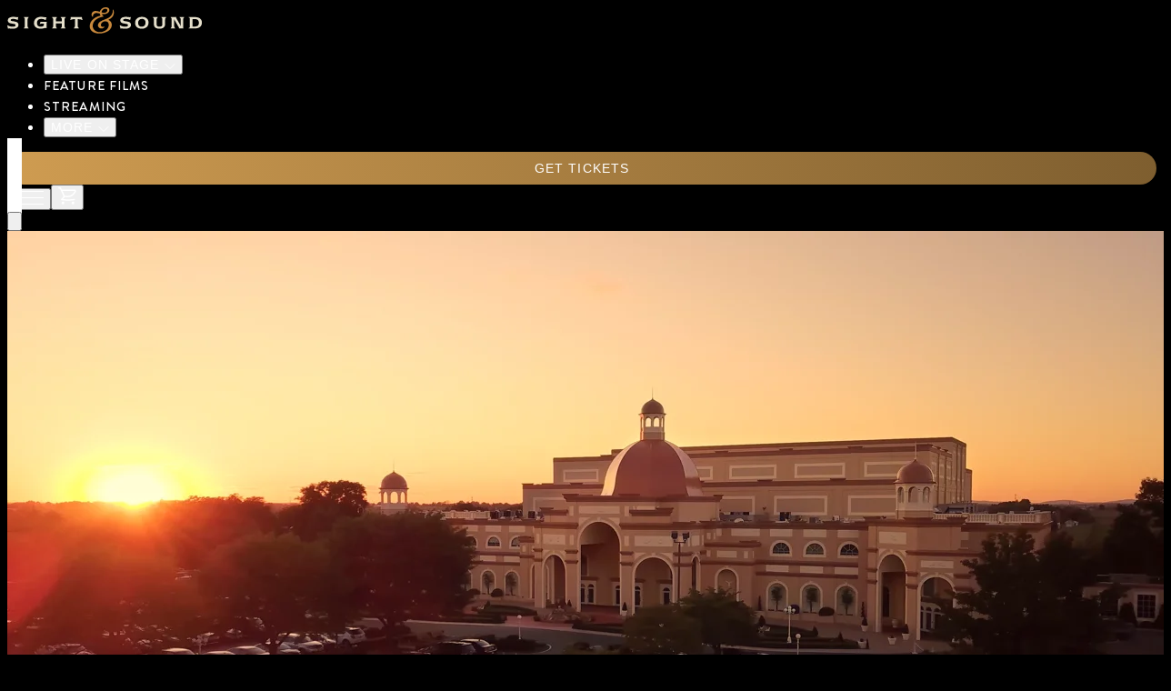

--- FILE ---
content_type: text/html; charset=utf-8
request_url: https://www.sight-sound.com/?utm_source=lancasterpa.com&utm_medium=display&utm_campaign=Lancasterpa_events_lg
body_size: 37184
content:
<!DOCTYPE html><html lang="en" data-beasties-container><head>
    <meta charset="utf-8">
    <title>Sight &amp; Sound Theatres | Bible Stories Live on Stage</title>
    <meta name="description" content="Experience the Bible’s most epic stories as they come to life on a panoramic stage! Sight &amp; Sound Theatres offers unforgettable and uplifting shows.">
    <base href="/">
    <meta name="viewport" content="width=device-width, initial-scale=1">
    <link rel="icon" type="image/x-icon" href="favicon.ico">
    <link rel="apple-touch-icon" sizes="57x57" href="/assets/favicons/apple-icon-57x57.png">
    <link rel="apple-touch-icon" sizes="60x60" href="/assets/favicons/apple-icon-60x60.png">
    <link rel="apple-touch-icon" sizes="72x72" href="/assets/favicons/apple-icon-72x72.png">
    <link rel="apple-touch-icon" sizes="76x76" href="/assets/favicons/apple-icon-76x76.png">
    <link rel="apple-touch-icon" sizes="114x114" href="/assets/favicons/apple-icon-114x114.png">
    <link rel="apple-touch-icon" sizes="120x120" href="/assets/favicons/apple-icon-120x120.png">
    <link rel="apple-touch-icon" sizes="144x144" href="/assets/favicons/apple-icon-144x144.png">
    <link rel="apple-touch-icon" sizes="152x152" href="/assets/favicons/apple-icon-152x152.png">
    <link rel="apple-touch-icon" sizes="180x180" href="/assets/favicons/apple-icon-180x180.png">
    <link rel="icon" type="image/png" sizes="192x192" href="/assets/favicons/android-icon-192x192.png">
    <link rel="icon" type="image/png" sizes="32x32" href="/assets/favicons/favicon-32x32.png">
    <link rel="icon" type="image/png" sizes="96x96" href="/assets/favicons/favicon-96x96.png">
    <link rel="icon" type="image/png" sizes="16x16" href="/assets/favicons/favicon-16x16.png">
    <meta name="msapplication-TileColor" content="#1C1C1C">
    <meta name="msapplication-TileImage" content="/ms-icon-144x144.png">
    <meta name="theme-color" content="#1c1c1c">
    <link rel="preconnect" href="https://sst-prod.cdn.sight-sound.com">
  <style nonce="fd95a960799bfe1b7468e43c48fe23ef085e0a777cb9b428598ded990faae173">@layer properties;@layer theme,base,components,utilities;@layer theme{:root{--font-sans: ui-sans-serif, system-ui, sans-serif, "Apple Color Emoji", "Segoe UI Emoji", "Segoe UI Symbol", "Noto Color Emoji";--font-mono: ui-monospace, SFMono-Regular, Menlo, Monaco, Consolas, "Liberation Mono", "Courier New", monospace;--color-red-50: oklch(97.1% .013 17.38);--color-red-200: oklch(88.5% .062 18.334);--color-red-400: oklch(70.4% .191 22.216);--color-red-500: oklch(63.7% .237 25.331);--color-red-600: oklch(57.7% .245 27.325);--color-red-700: oklch(50.5% .213 27.518);--color-red-800: oklch(44.4% .177 26.899);--color-orange-400: oklch(75% .183 55.934);--color-amber-100: oklch(96.2% .059 95.617);--color-amber-300: oklch(87.9% .169 91.605);--color-amber-400: oklch(82.8% .189 84.429);--color-amber-500: oklch(76.9% .188 70.08);--color-yellow-50: oklch(98.7% .026 102.212);--color-yellow-200: oklch(94.5% .129 101.54);--color-yellow-400: oklch(85.2% .199 91.936);--color-yellow-500: oklch(79.5% .184 86.047);--color-yellow-700: oklch(55.4% .135 66.442);--color-green-50: oklch(98.2% .018 155.826);--color-green-200: oklch(92.5% .084 155.995);--color-green-300: oklch(87.1% .15 154.449);--color-green-400: oklch(79.2% .209 151.711);--color-green-500: oklch(72.3% .219 149.579);--color-green-600: oklch(62.7% .194 149.214);--color-green-700: oklch(52.7% .154 150.069);--color-green-800: oklch(44.8% .119 151.328);--color-green-950: oklch(26.6% .065 152.934);--color-sky-400: oklch(74.6% .16 232.661);--color-blue-400: oklch(70.7% .165 254.624);--color-blue-500: oklch(62.3% .214 259.815);--color-blue-600: oklch(54.6% .245 262.881);--color-blue-700: oklch(48.8% .243 264.376);--color-violet-400: oklch(70.2% .183 293.541);--color-violet-700: oklch(49.1% .27 292.581);--color-purple-400: oklch(71.4% .203 305.504);--color-purple-500: oklch(62.7% .265 303.9);--color-rose-50: oklch(96.9% .015 12.422);--color-rose-500: oklch(64.5% .246 16.439);--color-gray-50: oklch(98.5% .002 247.839);--color-gray-100: oklch(96.7% .003 264.542);--color-gray-200: oklch(92.8% .006 264.531);--color-gray-300: oklch(87.2% .01 258.338);--color-gray-400: oklch(70.7% .022 261.325);--color-gray-500: oklch(55.1% .027 264.364);--color-gray-600: oklch(44.6% .03 256.802);--color-gray-700: oklch(37.3% .034 259.733);--color-gray-800: oklch(27.8% .033 256.848);--color-gray-900: oklch(21% .034 264.665);--color-zinc-100: oklch(96.7% .001 286.375);--color-zinc-200: oklch(92% .004 286.32);--color-zinc-300: oklch(87.1% .006 286.286);--color-zinc-400: oklch(70.5% .015 286.067);--color-zinc-500: oklch(55.2% .016 285.938);--color-zinc-600: oklch(44.2% .017 285.786);--color-zinc-700: oklch(37% .013 285.805);--color-zinc-800: oklch(27.4% .006 286.033);--color-zinc-900: oklch(21% .006 285.885);--color-zinc-950: oklch(14.1% .005 285.823);--color-neutral-200: oklch(92.2% 0 0);--color-neutral-300: oklch(87% 0 0);--color-neutral-400: oklch(70.8% 0 0);--color-neutral-500: oklch(55.6% 0 0);--color-neutral-600: oklch(43.9% 0 0);--color-neutral-700: oklch(37.1% 0 0);--color-neutral-800: oklch(26.9% 0 0);--color-neutral-900: oklch(20.5% 0 0);--color-stone-300: oklch(86.9% .005 56.366);--color-black: #000;--color-white: #fff;--spacing: .25rem;--breakpoint-md: 768px;--breakpoint-lg: 1024px;--container-xs: 20rem;--container-sm: 24rem;--container-md: 28rem;--container-lg: 32rem;--container-xl: 36rem;--container-2xl: 42rem;--container-3xl: 48rem;--container-4xl: 56rem;--container-5xl: 64rem;--container-6xl: 72rem;--container-7xl: 80rem;--text-xs: .75rem;--text-xs--line-height: calc(1 / .75);--text-sm: 1rem;--text-sm--line-height: calc(1.25 / .875);--text-base: 1.125rem;--text-base--line-height: 1.5 ;--text-lg: 1.25rem;--text-lg--line-height: calc(1.75 / 1.125);--text-xl: 1.5rem;--text-xl--line-height: calc(1.75 / 1.25);--text-2xl: 1.5rem;--text-2xl--line-height: calc(2 / 1.5);--text-3xl: 2rem;--text-3xl--line-height: 1.2 ;--text-4xl: 2.25rem;--text-4xl--line-height: calc(2.5 / 2.25);--text-5xl: 3rem;--text-5xl--line-height: 1;--text-6xl: 3.75rem;--text-6xl--line-height: 1;--font-weight-thin: 100;--font-weight-light: 300;--font-weight-normal: 400;--font-weight-medium: 500;--font-weight-semibold: 600;--font-weight-bold: 700;--font-weight-extrabold: 800;--tracking-tight: -.025em;--tracking-normal: 0em;--tracking-wide: .025em;--tracking-wider: .05em;--tracking-widest: .1em;--leading-tight: 1.25;--leading-snug: 1.375;--leading-normal: 1.5;--leading-relaxed: 1.625;--radius-sm: .25rem;--radius-md: .375rem;--radius-lg: .5rem;--radius-xl: .75rem;--radius-2xl: 1rem;--radius-3xl: 1.5rem;--drop-shadow-md: 0 3px 3px rgb(0 0 0 / .12);--drop-shadow-lg: 0 4px 4px rgb(0 0 0 / .15);--drop-shadow-xl: 0 9px 7px rgb(0 0 0 / .1);--ease-in: cubic-bezier(.4, 0, 1, 1);--ease-out: cubic-bezier(0, 0, .2, 1);--ease-in-out: cubic-bezier(.4, 0, .2, 1);--animate-ping: ping 1s cubic-bezier(0, 0, .2, 1) infinite;--animate-pulse: pulse 2s cubic-bezier(.4, 0, .6, 1) infinite;--blur-sm: 8px;--blur-md: 12px;--blur-lg: 16px;--blur-xl: 24px;--blur-2xl: 40px;--aspect-video: 16 / 9;--default-transition-duration: .15s;--default-transition-timing-function: cubic-bezier(.4, 0, .2, 1);--default-font-family: var(--font-sans);--default-mono-font-family: var(--font-mono);--font-brandon: "Brandon", "sans-serif";--font-campan: "Campan", "sans-serif";--color-ss-gold: #cf9c51;--color-ss-brown: #776b62;--color-ss-lightest-grey: #f2f2f2;--color-ss-light-grey: #bcbcbc;--color-ss-muted-grey: #a6adb4;--color-ss-dark-grey: #333333;--color-ss-darker-grey: #313131;--color-ss-charleston-green: #2b2b2b;--color-ss-black-80: rgba(0, 0, 0, .8);--color-ss-dark: #1e1f22;--spacing-ss-130px: 130px;--color-ss-www-background: #1c1c1c;--color-ss-darker-brown: #382e2c;--color-ss-www-light-gray: #f6f6f6;--color-ss-tan: #e9e6d5;--breakpoint-ssxl: 1440px;--text-xxs: .625rem}}@layer base{*,:after,:before{box-sizing:border-box;margin:0;padding:0;border:0 solid}html{line-height:1.5;-webkit-text-size-adjust:100%;tab-size:4;font-family:var(--default-font-family, ui-sans-serif, system-ui, sans-serif, "Apple Color Emoji", "Segoe UI Emoji", "Segoe UI Symbol", "Noto Color Emoji");font-feature-settings:var(--default-font-feature-settings, normal);font-variation-settings:var(--default-font-variation-settings, normal);-webkit-tap-highlight-color:transparent}hr{height:0;color:inherit;border-top-width:1px}h1,h2,h3,h4,h5{font-size:inherit;font-weight:inherit}a{color:inherit;-webkit-text-decoration:inherit;text-decoration:inherit}ul{list-style:none}img,svg{display:block;vertical-align:middle}img{max-width:100%;height:auto}button,input{font:inherit;font-feature-settings:inherit;font-variation-settings:inherit;letter-spacing:inherit;color:inherit;border-radius:0;background-color:transparent;opacity:1}button,input:where([type=button],[type=reset],[type=submit]){appearance:button}}@layer utilities{.absolute{position:absolute}.fixed{position:fixed}.relative{position:relative}.inset-0{inset:calc(var(--spacing) * 0)}.-top-\[54px\]{top:-54px}.top-0{top:calc(var(--spacing) * 0)}.top-2{top:calc(var(--spacing) * 2)}.top-8{top:calc(var(--spacing) * 8)}.top-12{top:calc(var(--spacing) * 12)}.right-0{right:calc(var(--spacing) * 0)}.right-2{right:calc(var(--spacing) * 2)}.right-4{right:calc(var(--spacing) * 4)}.right-12{right:calc(var(--spacing) * 12)}.-bottom-16{bottom:calc(var(--spacing) * -16)}.bottom-0{bottom:calc(var(--spacing) * 0)}.left-0{left:calc(var(--spacing) * 0)}.z-10{z-index:10}.z-20{z-index:20}.z-50{z-index:50}.col-span-1{grid-column:span 1 / span 1}.col-span-2{grid-column:span 2 / span 2}.col-start-1{grid-column-start:1}.row-span-1{grid-row:span 1 / span 1}.row-span-2{grid-row:span 2 / span 2}.row-span-3{grid-row:span 3 / span 3}.row-span-4{grid-row:span 4 / span 4}.row-span-5{grid-row:span 5 / span 5}.row-start-1{grid-row-start:1}.row-start-3{grid-row-start:3}.row-start-5{grid-row-start:5}.m-2{margin:calc(var(--spacing) * 2)}.mx-4{margin-inline:calc(var(--spacing) * 4)}.mx-32{margin-inline:calc(var(--spacing) * 32)}.mx-auto{margin-inline:auto}.my-4{margin-block:calc(var(--spacing) * 4)}.my-8{margin-block:calc(var(--spacing) * 8)}.my-auto{margin-block:auto}.-mt-12{margin-top:calc(var(--spacing) * -12)}.-mt-44{margin-top:calc(var(--spacing) * -44)}.mt-2{margin-top:calc(var(--spacing) * 2)}.mt-3{margin-top:calc(var(--spacing) * 3)}.mt-4{margin-top:calc(var(--spacing) * 4)}.mt-6{margin-top:calc(var(--spacing) * 6)}.mt-7{margin-top:calc(var(--spacing) * 7)}.mt-8{margin-top:calc(var(--spacing) * 8)}.mt-9{margin-top:calc(var(--spacing) * 9)}.mt-10{margin-top:calc(var(--spacing) * 10)}.mt-\[260px\]{margin-top:260px}.mt-ss-130px{margin-top:var(--spacing-ss-130px)}.mr-8{margin-right:calc(var(--spacing) * 8)}.mr-\[10px\]{margin-right:10px}.mr-auto{margin-right:auto}.mb-2{margin-bottom:calc(var(--spacing) * 2)}.mb-4{margin-bottom:calc(var(--spacing) * 4)}.mb-6{margin-bottom:calc(var(--spacing) * 6)}.mb-8{margin-bottom:calc(var(--spacing) * 8)}.mb-10{margin-bottom:calc(var(--spacing) * 10)}.mb-12{margin-bottom:calc(var(--spacing) * 12)}.mb-16{margin-bottom:calc(var(--spacing) * 16)}.mb-24{margin-bottom:calc(var(--spacing) * 24)}.ml-2{margin-left:calc(var(--spacing) * 2)}.ml-6{margin-left:calc(var(--spacing) * 6)}.ml-10{margin-left:calc(var(--spacing) * 10)}.ml-\[10px\]{margin-left:10px}.ml-auto{margin-left:auto}.block{display:block}.flex{display:flex}.grid{display:grid}.hidden{display:none}.aspect-\[1\/1\]{aspect-ratio:1/1}.aspect-\[2\/1\]{aspect-ratio:2/1}.aspect-\[3\/2\]{aspect-ratio:3/2}.aspect-\[5\/3\]{aspect-ratio:5/3}.aspect-\[35\/23\]{aspect-ratio:35/23}.aspect-square{aspect-ratio:1 / 1}.aspect-video{aspect-ratio:var(--aspect-video)}.h-0\.5{height:calc(var(--spacing) * .5)}.h-2{height:calc(var(--spacing) * 2)}.h-4{height:calc(var(--spacing) * 4)}.h-6{height:calc(var(--spacing) * 6)}.h-7{height:calc(var(--spacing) * 7)}.h-10{height:calc(var(--spacing) * 10)}.h-11{height:calc(var(--spacing) * 11)}.h-16{height:calc(var(--spacing) * 16)}.h-24{height:calc(var(--spacing) * 24)}.h-36{height:calc(var(--spacing) * 36)}.h-52{height:calc(var(--spacing) * 52)}.h-64{height:calc(var(--spacing) * 64)}.h-\[32px\]{height:32px}.h-\[60px\]{height:60px}.h-\[90px\]{height:90px}.h-full{height:100%}.h-px{height:1px}.max-h-\[calc\(100dvh-60px\)\]{max-height:calc(100dvh - 60px)}.max-h-screen{max-height:100vh}.min-h-full{min-height:100%}.w-1\/2{width:50%}.w-2{width:calc(var(--spacing) * 2)}.w-3\/5{width:calc(3/5 * 100%)}.w-4{width:calc(var(--spacing) * 4)}.w-5{width:calc(var(--spacing) * 5)}.w-5\/6{width:calc(5/6 * 100%)}.w-6{width:calc(var(--spacing) * 6)}.w-8{width:calc(var(--spacing) * 8)}.w-10{width:calc(var(--spacing) * 10)}.w-14{width:calc(var(--spacing) * 14)}.w-36{width:calc(var(--spacing) * 36)}.w-72{width:calc(var(--spacing) * 72)}.w-\[40px\]{width:40px}.w-fit{width:fit-content}.w-full{width:100%}.max-w-4xl{max-width:var(--container-4xl)}.max-w-\[100vw\]{max-width:100vw}.max-w-\[250px\]{max-width:250px}.max-w-\[342px\]{max-width:342px}.max-w-screen-ssxl{max-width:var(--breakpoint-ssxl)}.flex-1{flex:1}.shrink-0{flex-shrink:0}.flex-grow,.grow{flex-grow:1}.basis-1\/2{flex-basis:50%}.basis-1\/5{flex-basis:20%}.basis-2\/5{flex-basis:40%}.transform{transform:var(--tw-rotate-x,) var(--tw-rotate-y,) var(--tw-rotate-z,) var(--tw-skew-x,) var(--tw-skew-y,)}.cursor-pointer{cursor:pointer}.grid-cols-1{grid-template-columns:repeat(1,minmax(0,1fr))}.grid-cols-4{grid-template-columns:repeat(4,minmax(0,1fr))}.grid-rows-5{grid-template-rows:repeat(5,minmax(0,1fr))}.flex-col{flex-direction:column}.flex-col-reverse{flex-direction:column-reverse}.flex-row{flex-direction:row}.flex-wrap{flex-wrap:wrap}.items-center{align-items:center}.items-start{align-items:flex-start}.justify-between{justify-content:space-between}.justify-center{justify-content:center}.justify-end{justify-content:flex-end}.justify-start{justify-content:flex-start}.gap-2{gap:calc(var(--spacing) * 2)}.gap-2\.5{gap:calc(var(--spacing) * 2.5)}.gap-4{gap:calc(var(--spacing) * 4)}.gap-5{gap:calc(var(--spacing) * 5)}.gap-10{gap:calc(var(--spacing) * 10)}.gap-14{gap:calc(var(--spacing) * 14)}.overflow-auto{overflow:auto}.overflow-hidden{overflow:hidden}.overflow-x-auto{overflow-x:auto}.overflow-x-hidden{overflow-x:hidden}.overflow-y-auto{overflow-y:auto}.rounded-2xl{border-radius:var(--radius-2xl)}.rounded-full{border-radius:calc(infinity * 1px)}.rounded-xl{border-radius:var(--radius-xl)}.border{border-style:var(--tw-border-style);border-width:1px}.border-0{border-style:var(--tw-border-style);border-width:0px}.border-2{border-style:var(--tw-border-style);border-width:2px}.border-t{border-top-style:var(--tw-border-style);border-top-width:1px}.border-t-2{border-top-style:var(--tw-border-style);border-top-width:2px}.border-b{border-bottom-style:var(--tw-border-style);border-bottom-width:1px}.border-b-2{border-bottom-style:var(--tw-border-style);border-bottom-width:2px}.border-l-2{border-left-style:var(--tw-border-style);border-left-width:2px}.border-solid{--tw-border-style: solid;border-style:solid}.border-ss-gold{border-color:var(--color-ss-gold)}.border-ss-www-background{border-color:var(--color-ss-www-background)}.border-white{border-color:var(--color-white)}.bg-\[\#1C1C1C\]{background-color:#1c1c1c}.bg-black{background-color:var(--color-black)}.bg-black\/50{background-color:color-mix(in srgb,#000 50%,transparent)}@supports (color: color-mix(in lab,red,red)){.bg-black\/50{background-color:color-mix(in oklab,var(--color-black) 50%,transparent)}}.bg-ss-black-80{background-color:var(--color-ss-black-80)}.bg-ss-brown{background-color:var(--color-ss-brown)}.bg-ss-charleston-green{background-color:var(--color-ss-charleston-green)}.bg-ss-gold{background-color:var(--color-ss-gold)}.bg-ss-www-background{background-color:var(--color-ss-www-background)}.bg-transparent{background-color:transparent}.bg-white{background-color:var(--color-white)}.bg-gradient-to-t{--tw-gradient-position: to top in oklab;background-image:linear-gradient(var(--tw-gradient-stops))}.from-black{--tw-gradient-from: var(--color-black);--tw-gradient-stops: var(--tw-gradient-via-stops, var(--tw-gradient-position), var(--tw-gradient-from) var(--tw-gradient-from-position), var(--tw-gradient-to) var(--tw-gradient-to-position))}.from-ss-www-background{--tw-gradient-from: var(--color-ss-www-background);--tw-gradient-stops: var(--tw-gradient-via-stops, var(--tw-gradient-position), var(--tw-gradient-from) var(--tw-gradient-from-position), var(--tw-gradient-to) var(--tw-gradient-to-position))}.via-black\/95{--tw-gradient-via: color-mix(in srgb, #000 95%, transparent);--tw-gradient-via-stops: var(--tw-gradient-position), var(--tw-gradient-from) var(--tw-gradient-from-position), var(--tw-gradient-via) var(--tw-gradient-via-position), var(--tw-gradient-to) var(--tw-gradient-to-position);--tw-gradient-stops: var(--tw-gradient-via-stops)}@supports (color: color-mix(in lab,red,red)){.via-black\/95{--tw-gradient-via: color-mix(in oklab, var(--color-black) 95%, transparent)}}.to-black\/60{--tw-gradient-to: color-mix(in srgb, #000 60%, transparent);--tw-gradient-stops: var(--tw-gradient-via-stops, var(--tw-gradient-position), var(--tw-gradient-from) var(--tw-gradient-from-position), var(--tw-gradient-to) var(--tw-gradient-to-position))}@supports (color: color-mix(in lab,red,red)){.to-black\/60{--tw-gradient-to: color-mix(in oklab, var(--color-black) 60%, transparent)}}.to-transparent{--tw-gradient-to: transparent;--tw-gradient-stops: var(--tw-gradient-via-stops, var(--tw-gradient-position), var(--tw-gradient-from) var(--tw-gradient-from-position), var(--tw-gradient-to) var(--tw-gradient-to-position))}.bg-cover{background-size:cover}.bg-fixed{background-attachment:fixed}.bg-center{background-position:center}.object-cover{object-fit:cover}.p-1{padding:calc(var(--spacing) * 1)}.p-2{padding:calc(var(--spacing) * 2)}.p-4{padding:calc(var(--spacing) * 4)}.px-1{padding-inline:calc(var(--spacing) * 1)}.px-2{padding-inline:calc(var(--spacing) * 2)}.px-4{padding-inline:calc(var(--spacing) * 4)}.px-8{padding-inline:calc(var(--spacing) * 8)}.px-32{padding-inline:calc(var(--spacing) * 32)}.py-1{padding-block:calc(var(--spacing) * 1)}.py-3{padding-block:calc(var(--spacing) * 3)}.py-4{padding-block:calc(var(--spacing) * 4)}.py-16{padding-block:calc(var(--spacing) * 16)}.pt-4{padding-top:calc(var(--spacing) * 4)}.pt-6{padding-top:calc(var(--spacing) * 6)}.pt-10{padding-top:calc(var(--spacing) * 10)}.pt-16{padding-top:calc(var(--spacing) * 16)}.pb-3{padding-bottom:calc(var(--spacing) * 3)}.pb-6{padding-bottom:calc(var(--spacing) * 6)}.pb-8{padding-bottom:calc(var(--spacing) * 8)}.pb-16{padding-bottom:calc(var(--spacing) * 16)}.pb-20{padding-bottom:calc(var(--spacing) * 20)}.text-center{text-align:center}.text-left{text-align:left}.font-brandon{font-family:var(--font-brandon)}.font-campan{font-family:var(--font-campan)}.text-base{font-size:var(--text-base);line-height:var(--tw-leading, var(--text-base--line-height))}.text-lg{font-size:var(--text-lg);line-height:var(--tw-leading, var(--text-lg--line-height))}.text-sm{font-size:var(--text-sm);line-height:var(--tw-leading, var(--text-sm--line-height))}.text-xs{font-size:var(--text-xs);line-height:var(--tw-leading, var(--text-xs--line-height))}.text-\[13px\]{font-size:13px}.text-\[14px\]{font-size:14px}.text-\[15px\]{font-size:15px}.text-\[17px\]{font-size:17px}.text-xxs{font-size:var(--text-xxs)}.leading-\[16px\]{--tw-leading: 16px;line-height:16px}.font-light{--tw-font-weight: var(--font-weight-light);font-weight:var(--font-weight-light)}.font-medium{--tw-font-weight: var(--font-weight-medium);font-weight:var(--font-weight-medium)}.tracking-\[0\.54px\]{--tw-tracking: .54px;letter-spacing:.54px}.tracking-\[1\.12px\]{--tw-tracking: 1.12px;letter-spacing:1.12px}.tracking-wider{--tw-tracking: var(--tracking-wider);letter-spacing:var(--tracking-wider)}.tracking-widest{--tw-tracking: var(--tracking-widest);letter-spacing:var(--tracking-widest)}.whitespace-pre-wrap{white-space:pre-wrap}.\!text-ss-brown{color:var(--color-ss-brown)!important}.text-\[\#382E2C\]{color:#382e2c}.text-ss-brown{color:var(--color-ss-brown)}.text-white{color:var(--color-white)}.uppercase{text-transform:uppercase}.no-underline{text-decoration-line:none}.underline{text-decoration-line:underline}.drop-shadow-md{--tw-drop-shadow-size: drop-shadow(0 3px 3px var(--tw-drop-shadow-color, rgb(0 0 0 / .12)));--tw-drop-shadow: drop-shadow(var(--drop-shadow-md));filter:var(--tw-blur,) var(--tw-brightness,) var(--tw-contrast,) var(--tw-grayscale,) var(--tw-hue-rotate,) var(--tw-invert,) var(--tw-saturate,) var(--tw-sepia,) var(--tw-drop-shadow,)}.backdrop-blur-sm{--tw-backdrop-blur: blur(var(--blur-sm));-webkit-backdrop-filter:var(--tw-backdrop-blur,) var(--tw-backdrop-brightness,) var(--tw-backdrop-contrast,) var(--tw-backdrop-grayscale,) var(--tw-backdrop-hue-rotate,) var(--tw-backdrop-invert,) var(--tw-backdrop-opacity,) var(--tw-backdrop-saturate,) var(--tw-backdrop-sepia,);backdrop-filter:var(--tw-backdrop-blur,) var(--tw-backdrop-brightness,) var(--tw-backdrop-contrast,) var(--tw-backdrop-grayscale,) var(--tw-backdrop-hue-rotate,) var(--tw-backdrop-invert,) var(--tw-backdrop-opacity,) var(--tw-backdrop-saturate,) var(--tw-backdrop-sepia,)}.transition{transition-property:color,background-color,border-color,outline-color,text-decoration-color,fill,stroke,--tw-gradient-from,--tw-gradient-via,--tw-gradient-to,opacity,box-shadow,transform,translate,scale,rotate,filter,-webkit-backdrop-filter,backdrop-filter,display,content-visibility,overlay,pointer-events;transition-timing-function:var(--tw-ease, var(--default-transition-timing-function));transition-duration:var(--tw-duration, var(--default-transition-duration))}.ease-out{--tw-ease: var(--ease-out);transition-timing-function:var(--ease-out)}.last\:rounded-b-xl:last-child{border-bottom-right-radius:var(--radius-xl);border-bottom-left-radius:var(--radius-xl)}@media (hover: hover){.hover\:scale-110:hover{--tw-scale-x: 110%;--tw-scale-y: 110%;--tw-scale-z: 110%;scale:var(--tw-scale-x) var(--tw-scale-y)}}@media (hover: hover){.hover\:bg-white:hover{background-color:var(--color-white)}}.disabled\:opacity-50:disabled{opacity:50%}@media (width < 1024px){.max-lg\:mb-1{margin-bottom:calc(var(--spacing) * 1)}}@media (width < 1024px){.max-lg\:gap-4{gap:calc(var(--spacing) * 4)}}@media (width < 1024px){.max-lg\:rounded-xl{border-radius:var(--radius-xl)}}@media (width < 1024px){.max-lg\:px-8{padding-inline:calc(var(--spacing) * 8)}}@media (width < 1024px){.max-lg\:text-\[18px\]{font-size:18px}}@media (width < 768px){.max-md\:mt-\[60px\]{margin-top:60px}}@media (width < 768px){.max-md\:leading-7{--tw-leading: calc(var(--spacing) * 7);line-height:calc(var(--spacing) * 7)}}@media (width >= 768px){.md\:top-6{top:calc(var(--spacing) * 6)}}@media (width >= 768px){.md\:bottom-0{bottom:calc(var(--spacing) * 0)}}@media (width >= 768px){.md\:mx-28{margin-inline:calc(var(--spacing) * 28)}}@media (width >= 768px){.md\:-mt-14{margin-top:calc(var(--spacing) * -14)}}@media (width >= 768px){.md\:-mt-60{margin-top:calc(var(--spacing) * -60)}}@media (width >= 768px){.md\:mt-4{margin-top:calc(var(--spacing) * 4)}}@media (width >= 768px){.md\:mt-5{margin-top:calc(var(--spacing) * 5)}}@media (width >= 768px){.md\:mt-60{margin-top:calc(var(--spacing) * 60)}}@media (width >= 768px){.md\:mr-\[14px\]{margin-right:14px}}@media (width >= 768px){.md\:mb-14{margin-bottom:calc(var(--spacing) * 14)}}@media (width >= 768px){.md\:ml-\[14px\]{margin-left:14px}}@media (width >= 768px){.md\:flex{display:flex}}@media (width >= 768px){.md\:hidden{display:none}}@media (width >= 768px){.md\:aspect-\[2\/1\]{aspect-ratio:2/1}}@media (width >= 768px){.md\:aspect-\[7\/3\]{aspect-ratio:7/3}}@media (width >= 768px){.md\:aspect-\[16\/7\]{aspect-ratio:16/7}}@media (width >= 768px){.md\:aspect-video{aspect-ratio:var(--aspect-video)}}@media (width >= 768px){.md\:h-3{height:calc(var(--spacing) * 3)}}@media (width >= 768px){.md\:h-12{height:calc(var(--spacing) * 12)}}@media (width >= 768px){.md\:h-32{height:calc(var(--spacing) * 32)}}@media (width >= 768px){.md\:h-44{height:calc(var(--spacing) * 44)}}@media (width >= 768px){.md\:h-\[36px\]{height:36px}}@media (width >= 768px){.md\:w-3{width:calc(var(--spacing) * 3)}}@media (width >= 768px){.md\:w-12{width:calc(var(--spacing) * 12)}}@media (width >= 768px){.md\:flex-initial{flex:0 auto}}@media (width >= 768px){.md\:basis-2\/3{flex-basis:calc(2/3 * 100%)}}@media (width >= 768px){.md\:flex-col{flex-direction:column}}@media (width >= 768px){.md\:flex-row{flex-direction:row}}@media (width >= 768px){.md\:flex-wrap{flex-wrap:wrap}}@media (width >= 768px){.md\:items-end{align-items:flex-end}}@media (width >= 768px){.md\:justify-center{justify-content:center}}@media (width >= 768px){.md\:justify-start{justify-content:flex-start}}@media (width >= 768px){.md\:gap-5{gap:calc(var(--spacing) * 5)}}@media (width >= 768px){.md\:overflow-hidden{overflow:hidden}}@media (width >= 768px){.md\:rounded-2xl{border-radius:var(--radius-2xl)}}@media (width >= 768px){.md\:px-0{padding-inline:calc(var(--spacing) * 0)}}@media (width >= 768px){.md\:px-8{padding-inline:calc(var(--spacing) * 8)}}@media (width >= 768px){.md\:px-16{padding-inline:calc(var(--spacing) * 16)}}@media (width >= 768px){.md\:px-32{padding-inline:calc(var(--spacing) * 32)}}@media (width >= 768px){.md\:py-6{padding-block:calc(var(--spacing) * 6)}}@media (width >= 768px){.md\:pt-20{padding-top:calc(var(--spacing) * 20)}}@media (width >= 768px){.md\:pt-24{padding-top:calc(var(--spacing) * 24)}}@media (width >= 768px){.md\:pb-4{padding-bottom:calc(var(--spacing) * 4)}}@media (width >= 768px){.md\:pb-20{padding-bottom:calc(var(--spacing) * 20)}}@media (width >= 768px){.md\:pb-24{padding-bottom:calc(var(--spacing) * 24)}}@media (width >= 768px){.md\:text-xl{font-size:var(--text-xl);line-height:var(--tw-leading, var(--text-xl--line-height))}}@media (width >= 768px){.md\:tracking-\[0\.72px\]{--tw-tracking: .72px;letter-spacing:.72px}}@media (width >= 1024px){.lg\:right-12{right:calc(var(--spacing) * 12)}}@media (width >= 1024px){.lg\:mx-10{margin-inline:calc(var(--spacing) * 10)}}@media (width >= 1024px){.lg\:mx-56{margin-inline:calc(var(--spacing) * 56)}}@media (width >= 1024px){.lg\:mx-auto{margin-inline:auto}}@media (width >= 1024px){.lg\:mb-0{margin-bottom:calc(var(--spacing) * 0)}}@media (width >= 1024px){.lg\:flex{display:flex}}@media (width >= 1024px){.lg\:hidden{display:none}}@media (width >= 1024px){.lg\:h-4{height:calc(var(--spacing) * 4)}}@media (width >= 1024px){.lg\:h-14{height:calc(var(--spacing) * 14)}}@media (width >= 1024px){.lg\:h-\[80px\]{height:80px}}@media (width >= 1024px){.lg\:w-1\/2{width:50%}}@media (width >= 1024px){.lg\:w-4{width:calc(var(--spacing) * 4)}}@media (width >= 1024px){.lg\:w-6{width:calc(var(--spacing) * 6)}}@media (width >= 1024px){.lg\:w-14{width:calc(var(--spacing) * 14)}}@media (width >= 1024px){.lg\:max-w-\[18\.75rem\]{max-width:18.75rem}}@media (width >= 1024px){.lg\:max-w-\[147px\]{max-width:147px}}@media (width >= 1024px){.lg\:flex-initial{flex:0 auto}}@media (width >= 1024px){.lg\:basis-2\/5{flex-basis:40%}}@media (width >= 1024px){.lg\:basis-3\/5{flex-basis:calc(3/5 * 100%)}}@media (width >= 1024px){.lg\:flex-col{flex-direction:column}}@media (width >= 1024px){.lg\:flex-row{flex-direction:row}}@media (width >= 1024px){.lg\:items-center{align-items:center}}@media (width >= 1024px){.lg\:justify-between{justify-content:space-between}}@media (width >= 1024px){.lg\:justify-center{justify-content:center}}@media (width >= 1024px){.lg\:justify-start{justify-content:flex-start}}@media (width >= 1024px){.lg\:gap-8{gap:calc(var(--spacing) * 8)}}@media (width >= 1024px){.lg\:gap-10{gap:calc(var(--spacing) * 10)}}@media (width >= 1024px){.lg\:rounded-l-2xl{border-top-left-radius:var(--radius-2xl);border-bottom-left-radius:var(--radius-2xl)}}@media (width >= 1024px){.lg\:border-b{border-bottom-style:var(--tw-border-style);border-bottom-width:1px}}@media (width >= 1024px){.lg\:from-black{--tw-gradient-from: var(--color-black);--tw-gradient-stops: var(--tw-gradient-via-stops, var(--tw-gradient-position), var(--tw-gradient-from) var(--tw-gradient-from-position), var(--tw-gradient-to) var(--tw-gradient-to-position))}}@media (width >= 1024px){.lg\:p-2{padding:calc(var(--spacing) * 2)}}@media (width >= 1024px){.lg\:px-4{padding-inline:calc(var(--spacing) * 4)}}@media (width >= 1024px){.lg\:px-6{padding-inline:calc(var(--spacing) * 6)}}@media (width >= 1024px){.lg\:px-12{padding-inline:calc(var(--spacing) * 12)}}@media (width >= 1024px){.lg\:px-14{padding-inline:calc(var(--spacing) * 14)}}@media (width >= 1024px){.lg\:px-16{padding-inline:calc(var(--spacing) * 16)}}@media (width >= 1024px){.lg\:px-24{padding-inline:calc(var(--spacing) * 24)}}@media (width >= 1024px){.lg\:px-32{padding-inline:calc(var(--spacing) * 32)}}@media (width >= 1024px){.lg\:px-44{padding-inline:calc(var(--spacing) * 44)}}@media (width >= 1024px){.lg\:py-4{padding-block:calc(var(--spacing) * 4)}}@media (width >= 1024px){.lg\:py-6{padding-block:calc(var(--spacing) * 6)}}@media (width >= 1024px){.lg\:py-20{padding-block:calc(var(--spacing) * 20)}}@media (width >= 1024px){.lg\:pt-0{padding-top:calc(var(--spacing) * 0)}}@media (width >= 1024px){.lg\:pl-6{padding-left:calc(var(--spacing) * 6)}}@media (width >= 1024px){.lg\:text-2xl{font-size:var(--text-2xl);line-height:var(--tw-leading, var(--text-2xl--line-height))}}@media (width >= 1024px){.lg\:font-medium{--tw-font-weight: var(--font-weight-medium);font-weight:var(--font-weight-medium)}}@media (width >= 1024px){.lg\:tracking-wider{--tw-tracking: var(--tracking-wider);letter-spacing:var(--tracking-wider)}}@media (width >= 1280px){.xl\:px-16{padding-inline:calc(var(--spacing) * 16)}}@media (width >= 1280px){.xl\:px-24{padding-inline:calc(var(--spacing) * 24)}}@media (width >= 1280px){.xl\:px-32{padding-inline:calc(var(--spacing) * 32)}}@media (width >= 1280px){.xl\:px-56{padding-inline:calc(var(--spacing) * 56)}}@media (width >= 1280px){.xl\:pt-24{padding-top:calc(var(--spacing) * 24)}}@media (width >= 1280px){.xl\:pb-24{padding-bottom:calc(var(--spacing) * 24)}}@media (width >= 1440px){.ssxl\:px-32{padding-inline:calc(var(--spacing) * 32)}}}@layer theme,base,components,utilities;@layer theme;@layer base{*,:after,:before{box-sizing:border-box;margin:0;padding:0;border:0 solid}html{line-height:1.5;-webkit-text-size-adjust:100%;tab-size:4;font-family:var(--default-font-family, ui-sans-serif, system-ui, sans-serif, "Apple Color Emoji", "Segoe UI Emoji", "Segoe UI Symbol", "Noto Color Emoji");font-feature-settings:var(--default-font-feature-settings, normal);font-variation-settings:var(--default-font-variation-settings, normal);-webkit-tap-highlight-color:transparent}hr{height:0;color:inherit;border-top-width:1px}h1,h2,h3,h4,h5{font-size:inherit;font-weight:inherit}a{color:inherit;-webkit-text-decoration:inherit;text-decoration:inherit}ul{list-style:none}img,svg{display:block;vertical-align:middle}img{max-width:100%;height:auto}button,input{font:inherit;font-feature-settings:inherit;font-variation-settings:inherit;letter-spacing:inherit;color:inherit;border-radius:0;background-color:transparent;opacity:1}button,input:where([type=button],[type=reset],[type=submit]){appearance:button}}@layer utilities;@font-face{font-family:Campan;font-style:italic;font-weight:800;font-display:swap;src:url(/assets/common/fonts/Campan-ExtraBoldItalic.woff2) format("woff2"),url(/assets/common/fonts/Campan-ExtraBoldItalic.woff) format("woff"),url(/assets/common/fonts/Campan-ExtraBoldItalic.ttf) format("truetype")}@font-face{font-family:Campan;font-weight:500;font-display:swap;src:url(/assets/common/fonts/Campan-Medium.woff2) format("woff2"),url(/assets/common/fonts/Campan-Medium.woff) format("woff"),url(/assets/common/fonts/Campan-Medium.ttf) format("truetype")}@font-face{font-family:Campan;font-weight:800;font-display:swap;src:url(/assets/common/fonts/Campan-ExtraBold.woff2) format("woff2"),url(/assets/common/fonts/Campan-ExtraBold.woff) format("woff"),url(/assets/common/fonts/Campan-ExtraBold.ttf) format("truetype")}@font-face{font-family:Campan;font-weight:500;font-style:italic;font-display:swap;src:url(/assets/common/fonts/Campan-MediumItalic.woff2) format("woff2"),url(/assets/common/fonts/Campan-MediumItalic.woff) format("woff"),url(/assets/common/fonts/Campan-MediumItalic.ttf) format("truetype")}@font-face{font-family:Campan;font-weight:700;font-display:swap;src:url(/assets/common/fonts/Campan-Bold.woff2) format("woff2"),url(/assets/common/fonts/Campan-Bold.woff) format("woff"),url(/assets/common/fonts/Campan-Bold.ttf) format("truetype")}@font-face{font-family:Campan;font-weight:700;font-style:italic;font-display:swap;src:url(/assets/common/fonts/Campan-BoldItalic.woff2) format("woff2"),url(/assets/common/fonts/Campan-BoldItalic.woff) format("woff"),url(/assets/common/fonts/Campan-BoldItalic.ttf) format("truetype")}@font-face{font-family:Campan;font-weight:400;font-style:italic;font-display:swap;src:url(/assets/common/fonts/Campan-RegularItalic.woff2) format("woff2"),url(/assets/common/fonts/Campan-RegularItalic.woff) format("woff"),url(/assets/common/fonts/Campan-RegularItalic.ttf) format("truetype")}@font-face{font-family:Campan;font-weight:400;font-display:swap;src:url(/assets/common/fonts/Campan-Regular.woff2) format("woff2"),url(/assets/common/fonts/Campan-Regular.woff) format("woff"),url(/assets/common/fonts/Campan-Regular.ttf) format("truetype")}@font-face{font-family:Campan;font-weight:300;font-display:swap;src:url(/assets/common/fonts/Campan-Light.woff2) format("woff2"),url(/assets/common/fonts/Campan-Light.woff) format("woff"),url(/assets/common/fonts/Campan-Light.ttf) format("truetype")}@font-face{font-family:Campan;font-weight:200;font-style:italic;font-display:swap;src:url(/assets/common/fonts/Campan-ExtraLightItalic.woff2) format("woff2"),url(/assets/common/fonts/Campan-ExtraLightItalic.woff) format("woff"),url(/assets/common/fonts/Campan-ExtraLightItalic.ttf) format("truetype")}@font-face{font-family:Campan;font-weight:200;src:url(/assets/common/fonts/Campan-ExtraLight.woff2) format("woff2"),url(/assets/common/fonts/Campan-ExtraLight.woff) format("woff"),url(/assets/common/fonts/Campan-ExtraLight.ttf) format("truetype")}@font-face{font-family:Brandon;src:url(/assets/common/fonts/BrandonText-LightItalic.woff2) format("woff2"),url(/assets/common/fonts/BrandonText-LightItalic.woff) format("woff"),url(/assets/common/fonts/BrandonText-LightItalic.ttf) format("truetype");font-weight:300;font-style:italic;font-display:swap}@font-face{font-family:Brandon;src:url(/assets/common/fonts/BrandonText-Light.woff2) format("woff2"),url(/assets/common/fonts/BrandonText-Light.woff) format("woff"),url(/assets/common/fonts/BrandonText-Light.ttf) format("truetype");font-weight:300;font-style:normal;font-display:swap}@font-face{font-family:Brandon;src:url(/assets/common/fonts/BrandonText-BlackItalic.woff2) format("woff2"),url(/assets/common/fonts/BrandonText-BlackItalic.woff) format("woff"),url(/assets/common/fonts/BrandonText-BlackItalic.ttf) format("truetype");font-weight:900;font-style:italic;font-display:swap}@font-face{font-family:Brandon;src:url(/assets/common/fonts/BrandonTextWeb-Black.woff2) format("woff2"),url(/assets/common/fonts/BrandonTextWeb-Black.woff) format("woff"),url(/assets/common/fonts/BrandonTextWeb-Black.ttf) format("truetype");font-weight:900;font-style:normal;font-display:swap}@font-face{font-family:Brandon;src:url(/assets/common/fonts/BrandonTextWeb-Bold.woff2) format("woff2"),url(/assets/common/fonts/BrandonTextWeb-Bold.woff) format("woff"),url(/assets/common/fonts/BrandonTextWeb-Bold.ttf) format("truetype");font-weight:700;font-style:normal;font-display:swap}@font-face{font-family:Brandon;src:url(/assets/common/fonts/BrandonText-RegularItalic.woff2) format("woff2"),url(/assets/common/fonts/BrandonText-RegularItalic.woff) format("woff"),url(/assets/common/fonts/BrandonText-RegularItalic.ttf) format("truetype");font-weight:400;font-style:italic;font-display:swap}@font-face{font-family:Brandon;src:url(/assets/common/fonts/BrandonText-BoldItalic.woff2) format("woff2"),url(/assets/common/fonts/BrandonText-BoldItalic.woff) format("woff"),url(/assets/common/fonts/BrandonText-BoldItalic.ttf) format("truetype");font-weight:700;font-style:italic;font-display:swap}@font-face{font-family:Brandon;src:url(/assets/common/fonts/BrandonTextWeb-Regular.woff2) format("woff2"),url(/assets/common/fonts/BrandonTextWeb-Regular.woff) format("woff"),url(/assets/common/fonts/BrandonTextWeb-Regular.ttf) format("truetype");font-weight:400;font-style:normal;font-display:swap}@font-face{font-family:Brandon;src:url(/assets/common/fonts/BrandonText-ThinItalic.woff2) format("woff2"),url(/assets/common/fonts/BrandonText-ThinItalic.woff) format("woff"),url(/assets/common/fonts/BrandonText-ThinItalic.ttf) format("truetype");font-weight:100;font-style:italic;font-display:swap}@font-face{font-family:Brandon;src:url(/assets/common/fonts/BrandonText-Thin.woff2) format("woff2"),url(/assets/common/fonts/BrandonText-Thin.woff) format("woff"),url(/assets/common/fonts/BrandonText-Thin.ttf) format("truetype");font-weight:100;font-style:normal;font-display:swap}@font-face{font-family:Brandon;src:url(/assets/common/fonts/BrandonText-MediumItalic.woff2) format("woff2"),url(/assets/common/fonts/BrandonText-MediumItalic.woff) format("woff"),url(/assets/common/fonts/BrandonText-MediumItalic.ttf) format("truetype");font-weight:500;font-style:italic;font-display:swap}@font-face{font-family:Brandon;src:url(/assets/common/fonts/BrandonText-Medium.woff2) format("woff2"),url(/assets/common/fonts/BrandonText-Medium.woff) format("woff"),url(/assets/common/fonts/BrandonText-Medium.ttf) format("truetype");font-weight:500;font-style:normal;font-display:swap}ss-button button{padding:.625rem 1.15rem;color:#fff;border-radius:64px;text-transform:uppercase;letter-spacing:1.12px;font-size:14px;line-height:16px;font-weight:500;transition:all ease-in-out .2s;border:transparent}ss-button button:disabled{cursor:default;background:#d9d0c9;color:#929292}ss-button .filled{background:linear-gradient(95deg,#cf9c51,#7e5e2f)}ss-button .filled:hover{background:linear-gradient(95deg,#cf9c51 0% 100%)}ss-button .filled.accent{background:#776b62}ss-button .filled.accent:hover{background:#382e2c}ss-button .outlined{border-style:solid;border-width:1px;background:transparent}ss-button .outlined.principal{border-color:#cf9c51}ss-button .outlined.principal:hover{background:#cf9c51}.ss-input{background-color:var(--input-bg-color, inherit);border:1px solid #776b62;font-size:1em;line-height:normal;padding:0 20px;border-radius:48px;font-family:Brandon,sans-serif;color:inherit;height:40px;box-shadow:none;text-align:var(--input-text-align, left)}.ss-input::-webkit-scrollbar{width:6px}.ss-input::-webkit-scrollbar-track{width:6px;margin:1rem 0 0}.ss-input::-webkit-scrollbar-thumb{background-color:#d5d6d5;border-radius:20px;border-left:1px solid #fff;border-right:1px solid transparent}.ss-input::placeholder{color:#bcbcbc}.ss-input::-webkit-outer-spin-button,.ss-input::-webkit-inner-spin-button{-webkit-appearance:none;margin:0}.ss-input:focus{outline:2px solid #cf9c51}:root{scrollbar-width:thin;scrollbar-color:#776b63 transparent;scroll-margin-top:5px}html,body{height:100%;font-family:Brandon,sans-serif;display:block;background-color:#000;color:#fff}h1,h2,h3,h4,h5{font-family:Campan,sans-serif;font-weight:500;text-transform:uppercase}h1{letter-spacing:.06rem;font-size:1.875rem}@media (min-width: 768px){h1{font-size:3rem;line-height:1}}h2{letter-spacing:.04rem;font-size:1.5rem}@media (min-width: 768px){h2{font-size:2rem;line-height:2.375rem}}h3{margin-bottom:.5rem;line-height:1.75rem;letter-spacing:.54px}@media (min-width: 768px){h3{font-size:1.5rem;line-height:2.125rem;letter-spacing:.72px}}h4{letter-spacing:.034rem}@media (min-width: 768px){h4{font-size:1.125rem;line-height:1.875rem}}p{font-size:1.125rem;font-weight:300;line-height:1.875rem}@media (min-width: 768px){p{font-size:1.25rem;line-height:2.125rem}}hr{border-color:#ececec}.loading-animation{background:linear-gradient(110deg,#323232 30%,#232323,#323232 70%);animation:1.5s shine linear infinite;background-size:200% 100%}@keyframes shine{to{background-position-x:-200%}}ss-www-floating-tiles p{font-size:.875rem}ss-www-floating-tiles p.home-sub-heading{font-family:Brandon,sans-serif;font-weight:300;text-transform:uppercase;letter-spacing:.1em;font-size:10px;line-height:.75rem}@media (min-width: 768px){ss-www-floating-tiles p.home-sub-heading{font-size:.75rem}}ss-www-floating-tiles p.home-main-heading{font-family:Campan,sans-serif;font-weight:500;text-transform:uppercase;font-size:1.25rem;line-height:1.75rem;letter-spacing:.54px}@media (min-width: 768px){ss-www-floating-tiles p.home-main-heading{font-size:1.5rem;letter-spacing:.72px;line-height:2.125rem}}a{text-decoration:underline;text-underline-offset:.25rem}a:has(button){text-decoration:none}ss-www-header a,ss-www-footer a{text-decoration:none}ss-form-field{--error-margin: .25rem;--error-color: #e54b4b}ss-form-field label{font-size:.75rem;letter-spacing:.05em;text-transform:uppercase}ss-www-stay-in-touch p{font-size:15px;line-height:1.5rem}@media (min-width: 1024px){ss-www-stay-in-touch p{font-size:17px;line-height:1.6875rem}}.footer-header{text-transform:uppercase;font-size:.75rem;font-weight:300;color:#e5dfcb;letter-spacing:.1em;font-family:Brandon,sans-serif}.footer-link{font-size:17px;line-height:2rem;font-weight:300}.footer-subtext{font-size:13px;line-height:1.25rem}@property --tw-translate-x{syntax: "*"; inherits: false; initial-value: 0;}@property --tw-translate-y{syntax: "*"; inherits: false; initial-value: 0;}@property --tw-translate-z{syntax: "*"; inherits: false; initial-value: 0;}@property --tw-scale-x{syntax: "*"; inherits: false; initial-value: 1;}@property --tw-scale-y{syntax: "*"; inherits: false; initial-value: 1;}@property --tw-scale-z{syntax: "*"; inherits: false; initial-value: 1;}@property --tw-rotate-x{syntax: "*"; inherits: false;}@property --tw-rotate-y{syntax: "*"; inherits: false;}@property --tw-rotate-z{syntax: "*"; inherits: false;}@property --tw-skew-x{syntax: "*"; inherits: false;}@property --tw-skew-y{syntax: "*"; inherits: false;}@property --tw-space-y-reverse{syntax: "*"; inherits: false; initial-value: 0;}@property --tw-space-x-reverse{syntax: "*"; inherits: false; initial-value: 0;}@property --tw-divide-y-reverse{syntax: "*"; inherits: false; initial-value: 0;}@property --tw-border-style{syntax: "*"; inherits: false; initial-value: solid;}@property --tw-gradient-position{syntax: "*"; inherits: false;}@property --tw-gradient-from{syntax: "<color>"; inherits: false; initial-value: #0000;}@property --tw-gradient-via{syntax: "<color>"; inherits: false; initial-value: #0000;}@property --tw-gradient-to{syntax: "<color>"; inherits: false; initial-value: #0000;}@property --tw-gradient-stops{syntax: "*"; inherits: false;}@property --tw-gradient-via-stops{syntax: "*"; inherits: false;}@property --tw-gradient-from-position{syntax: "<length-percentage>"; inherits: false; initial-value: 0%;}@property --tw-gradient-via-position{syntax: "<length-percentage>"; inherits: false; initial-value: 50%;}@property --tw-gradient-to-position{syntax: "<length-percentage>"; inherits: false; initial-value: 100%;}@property --tw-leading{syntax: "*"; inherits: false;}@property --tw-font-weight{syntax: "*"; inherits: false;}@property --tw-tracking{syntax: "*"; inherits: false;}@property --tw-ordinal{syntax: "*"; inherits: false;}@property --tw-slashed-zero{syntax: "*"; inherits: false;}@property --tw-numeric-figure{syntax: "*"; inherits: false;}@property --tw-numeric-spacing{syntax: "*"; inherits: false;}@property --tw-numeric-fraction{syntax: "*"; inherits: false;}@property --tw-shadow{syntax: "*"; inherits: false; initial-value: 0 0 #0000;}@property --tw-shadow-color{syntax: "*"; inherits: false;}@property --tw-shadow-alpha{syntax: "<percentage>"; inherits: false; initial-value: 100%;}@property --tw-inset-shadow{syntax: "*"; inherits: false; initial-value: 0 0 #0000;}@property --tw-inset-shadow-color{syntax: "*"; inherits: false;}@property --tw-inset-shadow-alpha{syntax: "<percentage>"; inherits: false; initial-value: 100%;}@property --tw-ring-color{syntax: "*"; inherits: false;}@property --tw-ring-shadow{syntax: "*"; inherits: false; initial-value: 0 0 #0000;}@property --tw-inset-ring-color{syntax: "*"; inherits: false;}@property --tw-inset-ring-shadow{syntax: "*"; inherits: false; initial-value: 0 0 #0000;}@property --tw-ring-inset{syntax: "*"; inherits: false;}@property --tw-ring-offset-width{syntax: "<length>"; inherits: false; initial-value: 0px;}@property --tw-ring-offset-color{syntax: "*"; inherits: false; initial-value: #fff;}@property --tw-ring-offset-shadow{syntax: "*"; inherits: false; initial-value: 0 0 #0000;}@property --tw-outline-style{syntax: "*"; inherits: false; initial-value: solid;}@property --tw-blur{syntax: "*"; inherits: false;}@property --tw-brightness{syntax: "*"; inherits: false;}@property --tw-contrast{syntax: "*"; inherits: false;}@property --tw-grayscale{syntax: "*"; inherits: false;}@property --tw-hue-rotate{syntax: "*"; inherits: false;}@property --tw-invert{syntax: "*"; inherits: false;}@property --tw-opacity{syntax: "*"; inherits: false;}@property --tw-saturate{syntax: "*"; inherits: false;}@property --tw-sepia{syntax: "*"; inherits: false;}@property --tw-drop-shadow{syntax: "*"; inherits: false;}@property --tw-drop-shadow-color{syntax: "*"; inherits: false;}@property --tw-drop-shadow-alpha{syntax: "<percentage>"; inherits: false; initial-value: 100%;}@property --tw-drop-shadow-size{syntax: "*"; inherits: false;}@property --tw-backdrop-blur{syntax: "*"; inherits: false;}@property --tw-backdrop-brightness{syntax: "*"; inherits: false;}@property --tw-backdrop-contrast{syntax: "*"; inherits: false;}@property --tw-backdrop-grayscale{syntax: "*"; inherits: false;}@property --tw-backdrop-hue-rotate{syntax: "*"; inherits: false;}@property --tw-backdrop-invert{syntax: "*"; inherits: false;}@property --tw-backdrop-opacity{syntax: "*"; inherits: false;}@property --tw-backdrop-saturate{syntax: "*"; inherits: false;}@property --tw-backdrop-sepia{syntax: "*"; inherits: false;}@property --tw-duration{syntax: "*"; inherits: false;}@property --tw-ease{syntax: "*"; inherits: false;}@property --tw-content{syntax: "*"; initial-value: ""; inherits: false;}@layer properties{@supports ((-webkit-hyphens: none) and (not (margin-trim: inline))) or ((-moz-orient: inline) and (not (color:rgb(from red r g b)))){*,:before,:after{--tw-translate-x: 0;--tw-translate-y: 0;--tw-translate-z: 0;--tw-scale-x: 1;--tw-scale-y: 1;--tw-scale-z: 1;--tw-rotate-x: initial;--tw-rotate-y: initial;--tw-rotate-z: initial;--tw-skew-x: initial;--tw-skew-y: initial;--tw-space-y-reverse: 0;--tw-space-x-reverse: 0;--tw-divide-y-reverse: 0;--tw-border-style: solid;--tw-gradient-position: initial;--tw-gradient-from: #0000;--tw-gradient-via: #0000;--tw-gradient-to: #0000;--tw-gradient-stops: initial;--tw-gradient-via-stops: initial;--tw-gradient-from-position: 0%;--tw-gradient-via-position: 50%;--tw-gradient-to-position: 100%;--tw-leading: initial;--tw-font-weight: initial;--tw-tracking: initial;--tw-ordinal: initial;--tw-slashed-zero: initial;--tw-numeric-figure: initial;--tw-numeric-spacing: initial;--tw-numeric-fraction: initial;--tw-shadow: 0 0 #0000;--tw-shadow-color: initial;--tw-shadow-alpha: 100%;--tw-inset-shadow: 0 0 #0000;--tw-inset-shadow-color: initial;--tw-inset-shadow-alpha: 100%;--tw-ring-color: initial;--tw-ring-shadow: 0 0 #0000;--tw-inset-ring-color: initial;--tw-inset-ring-shadow: 0 0 #0000;--tw-ring-inset: initial;--tw-ring-offset-width: 0px;--tw-ring-offset-color: #fff;--tw-ring-offset-shadow: 0 0 #0000;--tw-outline-style: solid;--tw-blur: initial;--tw-brightness: initial;--tw-contrast: initial;--tw-grayscale: initial;--tw-hue-rotate: initial;--tw-invert: initial;--tw-opacity: initial;--tw-saturate: initial;--tw-sepia: initial;--tw-drop-shadow: initial;--tw-drop-shadow-color: initial;--tw-drop-shadow-alpha: 100%;--tw-drop-shadow-size: initial;--tw-backdrop-blur: initial;--tw-backdrop-brightness: initial;--tw-backdrop-contrast: initial;--tw-backdrop-grayscale: initial;--tw-backdrop-hue-rotate: initial;--tw-backdrop-invert: initial;--tw-backdrop-opacity: initial;--tw-backdrop-saturate: initial;--tw-backdrop-sepia: initial;--tw-duration: initial;--tw-ease: initial;--tw-content: ""}}}
</style><script nonce="fd95a960799bfe1b7468e43c48fe23ef085e0a777cb9b428598ded990faae173">(() => {
  const CSP_MEDIA_ATTR = 'ngCspMedia';
  const documentElement = document.documentElement;

  // Listener for load events on link tags.
  const listener = (e) => {
    const target = e.target;
    if (
      !target ||
      target.tagName !== 'LINK' ||
      !target.hasAttribute(CSP_MEDIA_ATTR)
    ) {
      return;
    }

    target.media = target.getAttribute(CSP_MEDIA_ATTR);
    target.removeAttribute(CSP_MEDIA_ATTR);

    if (!document.head.querySelector(`link[${CSP_MEDIA_ATTR}]`)) {
      documentElement.removeEventListener('load', listener);
    }
  };

  documentElement.addEventListener('load', listener, true);
})();</script><link rel="stylesheet" href="styles-ZYD4LVNM.css" media="print" ngCspMedia="all"><noscript><link rel="stylesheet" href="styles-ZYD4LVNM.css"></noscript><style nonce="fd95a960799bfe1b7468e43c48fe23ef085e0a777cb9b428598ded990faae173" ng-app-id="ng">[_nghost-ng-c3091322999]{display:block;height:100%}
/*# sourceMappingURL=app.component-KYZ3ZU2N.css.map */</style><style nonce="fd95a960799bfe1b7468e43c48fe23ef085e0a777cb9b428598ded990faae173" ng-app-id="ng">[_nghost-ng-c2793281048]{position:fixed;top:0;left:0;width:100vw;height:100vh;z-index:500}[_nghost-ng-c2793281048]:not(.overflow-hidden){pointer-events:none}.overflow-hidden[_nghost-ng-c2793281048]{pointer-events:auto}
/*# sourceMappingURL=image-preview.component-WPU256WD.css.map */</style><style nonce="fd95a960799bfe1b7468e43c48fe23ef085e0a777cb9b428598ded990faae173" ng-app-id="ng">[_nghost-ng-c2074093900]{display:block;height:100%}
/*# sourceMappingURL=shell.component-HGAYY2OP.css.map */</style><style nonce="fd95a960799bfe1b7468e43c48fe23ef085e0a777cb9b428598ded990faae173" ng-app-id="ng">.ss-header-link[_ngcontent-ng-c2167428713]{color:#fff;font-size:14px;font-style:normal;font-weight:500;line-height:normal;letter-spacing:1.12px;text-transform:uppercase;white-space:nowrap}.ss-button-gradient[_ngcontent-ng-c2167428713]{border-radius:64px;background:linear-gradient(95deg,#cf9c51,#7e5e2f 100.94%)}[_nghost-ng-c2167428713]{transform-style:preserve-3d}
/*# sourceMappingURL=header.component-LT3KEXHX.css.map */</style><style nonce="fd95a960799bfe1b7468e43c48fe23ef085e0a777cb9b428598ded990faae173" ng-app-id="ng">[_nghost-ng-c2636202060]{padding-top:60px;background-color:#fff}@media (min-width: 1024px){[_nghost-ng-c2636202060]{padding-top:5rem}}
/*# sourceMappingURL=notification-banner.component-SJATRJI3.css.map */</style><style nonce="fd95a960799bfe1b7468e43c48fe23ef085e0a777cb9b428598ded990faae173" ng-app-id="ng">[_nghost-ng-c4076944895]{position:relative}
/*# sourceMappingURL=notification-banner.component-ZXKC5ADH.css.map */</style><style nonce="fd95a960799bfe1b7468e43c48fe23ef085e0a777cb9b428598ded990faae173" ng-app-id="ng">.ss-footer-text[_ngcontent-ng-c1399122058]{color:#fff;font-size:17px;font-style:normal;white-space:pre-wrap;margin-top:8px;font-weight:390;line-height:20px;max-width:270px}.ss-secondary-button[_ngcontent-ng-c1399122058]{border-radius:64px;border:1px solid #cf9c51;color:#fff;text-transform:uppercase;font-size:14px;font-weight:450;letter-spacing:1.12px}.ss-superscript[_ngcontent-ng-c1399122058]{vertical-align:super;font-size:.7em}
/*# sourceMappingURL=desktop-footer.component-UV276CNX.css.map */</style><style nonce="fd95a960799bfe1b7468e43c48fe23ef085e0a777cb9b428598ded990faae173" ng-app-id="ng">.ss-no-border[_ngcontent-ng-c1314150865]{border:none}.ss-secondary-button[_ngcontent-ng-c1314150865]{border-radius:64px;border:1px solid #cf9c51;color:#fff;text-transform:uppercase;font-size:14px;font-weight:450}.ss-copyright-message[_ngcontent-ng-c1314150865]{color:#fff;text-align:center;font-size:14px;font-style:normal;font-weight:300;line-height:21px}.ss-footer-policy-links[_ngcontent-ng-c1314150865]{color:#fff;text-align:center;font-size:14px;font-style:normal;font-weight:300;line-height:21px;text-decoration-line:underline;text-underline-offset:2px}.ss-superscript[_ngcontent-ng-c1314150865]{vertical-align:super;font-size:.7em}
/*# sourceMappingURL=mobile-footer.component-I2BMEFV3.css.map */</style><meta name="og:image" content="https://sst-prod.cdn.sight-sound.com/assets/fa59ed83-41f9-457f-9b75-88f53a954ff6?width=1200"><meta name="robots" content="index, follow, max-image-preview:large, max-snippet:-1, max-video-preview:-1"><link rel="canonical" href="/"><style nonce="fd95a960799bfe1b7468e43c48fe23ef085e0a777cb9b428598ded990faae173" ng-app-id="ng">.watch-video-text[_ngcontent-ng-c2725181469]{color:#fff;text-align:center;font-size:14px;font-style:normal;font-weight:450;line-height:normal;letter-spacing:1.12px;text-transform:uppercase}
/*# sourceMappingURL=hero-media.component-6IJBVTS3.css.map */</style><style nonce="fd95a960799bfe1b7468e43c48fe23ef085e0a777cb9b428598ded990faae173" ng-app-id="ng">[_nghost-ng-c3412305853]:disabled{pointer-events:none}.noClick[_ngcontent-ng-c3412305853]{pointer-events:none}button[_ngcontent-ng-c3412305853]{width:100%;height:100%;display:flex;align-items:center;justify-content:center}.disabled-button[_ngcontent-ng-c3412305853]{pointer-events:none}
/*# sourceMappingURL=button.component-HL563REE.css.map */</style><style nonce="fd95a960799bfe1b7468e43c48fe23ef085e0a777cb9b428598ded990faae173" ng-app-id="ng">[_nghost-ng-c1436055568]{display:block;position:relative;overflow:hidden}
/*# sourceMappingURL=image-with-loader.component-VKSXEGXI.css.map */</style><style nonce="fd95a960799bfe1b7468e43c48fe23ef085e0a777cb9b428598ded990faae173" ng-app-id="ng">[_nghost-ng-c4092310965]{display:block}.error-message[_ngcontent-ng-c4092310965]{margin-top:var(--error-margin, -.75rem);margin-left:.75rem;color:var(--error-color, red);font-size:.875rem;font-weight:400;line-height:1.25rem;display:flex;flex-direction:column}.required[_ngcontent-ng-c4092310965]{color:var(--form-field-required-color, inherit)}.label-row[_ngcontent-ng-c4092310965]{display:flex;justify-content:var(--form-field-label-align, space-between)}
/*# sourceMappingURL=form-field.component-6N4ZCRTS.css.map */</style><style nonce="fd95a960799bfe1b7468e43c48fe23ef085e0a777cb9b428598ded990faae173" ng-app-id="ng">[_nghost-ng-c127482070]{display:block}cdk-accordion[_ngcontent-ng-c127482070]{display:block}
/*# sourceMappingURL=accordion.component-TCHDNV2Y.css.map */</style><style nonce="fd95a960799bfe1b7468e43c48fe23ef085e0a777cb9b428598ded990faae173" ng-app-id="ng">[_nghost-ng-c882357423]{padding:var(--accordion-item-padding, .5rem 0rem .5rem 0rem);display:block}@media (max-width: 1024px){.accordion-item[_ngcontent-ng-c882357423]{padding:var(--accordion-item-padding-mobie, .5rem 0rem .5rem 0rem);display:block}}.accordion-item-header[_ngcontent-ng-c882357423]{display:flex;align-items:center;justify-content:space-between;gap:1rem;padding-bottom:1rem;cursor:pointer}.accordion-item-header-menu[_ngcontent-ng-c882357423]{border-top-right-radius:12px;border-top-left-radius:12px;padding-top:1rem;padding-left:1rem;padding-right:1rem;background-color:#000}.accordion-bottom-radius[_ngcontent-ng-c882357423]{border-bottom-right-radius:12px;border-bottom-left-radius:12px}.expand-button[_ngcontent-ng-c882357423]{flex-shrink:0;height:1.25rem;width:1.25rem;display:flex;align-items:center;justify-content:center;flex-direction:column;border-radius:9999px;background:var(--arrow-button-background, linear-gradient(113deg, #cf9c51 0%, #836231 100%));box-shadow:0 4px 6px -1px #0000001a,0 2px 4px -2px #0000001a}.expand-button[_ngcontent-ng-c882357423]   svg[_ngcontent-ng-c882357423]{width:1.15rem}@media (min-width: 768px){.expand-button[_ngcontent-ng-c882357423]{height:1.875rem;width:1.875rem}.expand-button[_ngcontent-ng-c882357423]   svg[_ngcontent-ng-c882357423]{width:1.875rem}}.accordion-item-body-wrapper[_ngcontent-ng-c882357423]{overflow:hidden}.accordion-item-body[_ngcontent-ng-c882357423]{padding:1rem}
/*# sourceMappingURL=accordion-item.component-A4DRVVRE.css.map */</style><style nonce="fd95a960799bfe1b7468e43c48fe23ef085e0a777cb9b428598ded990faae173" ng-app-id="ng">.ss-button-gradient[_ngcontent-ng-c2968020866]{border-radius:64px;background:linear-gradient(95deg,#cf9c51,#7e5e2f 100.94%)}.ss-mobile-nav-item[_ngcontent-ng-c2968020866]{font-size:24px;text-transform:uppercase;font-family:Campan;border-bottom:2px solid black;letter-spacing:.48px}.ss-divider[_ngcontent-ng-c2968020866]{width:100%;border-width:1px;border-color:#000}
/*# sourceMappingURL=mobile-menu.component-HRLSQBWT.css.map */</style><style nonce="fd95a960799bfe1b7468e43c48fe23ef085e0a777cb9b428598ded990faae173" ng-app-id="ng">.cdk-visually-hidden{border:0;clip:rect(0 0 0 0);height:1px;margin:-1px;overflow:hidden;padding:0;position:absolute;width:1px;white-space:nowrap;outline:0;-webkit-appearance:none;-moz-appearance:none;left:0}[dir=rtl] .cdk-visually-hidden{left:auto;right:0}
</style><style nonce="fd95a960799bfe1b7468e43c48fe23ef085e0a777cb9b428598ded990faae173" ng-app-id="ng">.ss-divider[_ngcontent-ng-c327898963]{width:100%;border-width:1px;border-color:#000}
/*# sourceMappingURL=theater-shows-list.component-GSBKYJER.css.map */</style><style nonce="fd95a960799bfe1b7468e43c48fe23ef085e0a777cb9b428598ded990faae173" ng-app-id="ng">.image-cover-bg[_ngcontent-ng-c806919682]{background:linear-gradient(0deg,#0006 0% 100%)}.cdk-keyboard-focused[_ngcontent-ng-c806919682]:focus-within{outline:2px solid transparent;outline-offset:4px}
/*# sourceMappingURL=big-image-link.component-QIEUZLSB.css.map */</style></head>
  <body class><!--nghm--><script type="text/javascript" id="ng-event-dispatch-contract" nonce="fd95a960799bfe1b7468e43c48fe23ef085e0a777cb9b428598ded990faae173">(()=>{function p(t,n,r,o,e,i,f,m){return{eventType:t,event:n,targetElement:r,eic:o,timeStamp:e,eia:i,eirp:f,eiack:m}}function u(t){let n=[],r=e=>{n.push(e)};return{c:t,q:n,et:[],etc:[],d:r,h:e=>{r(p(e.type,e,e.target,t,Date.now()))}}}function s(t,n,r){for(let o=0;o<n.length;o++){let e=n[o];(r?t.etc:t.et).push(e),t.c.addEventListener(e,t.h,r)}}function c(t,n,r,o,e=window){let i=u(t);e._ejsas||(e._ejsas={}),e._ejsas[n]=i,s(i,r),s(i,o,!0)}window.__jsaction_bootstrap=c;})();
</script><script nonce="fd95a960799bfe1b7468e43c48fe23ef085e0a777cb9b428598ded990faae173">window.__jsaction_bootstrap(document.body,"ng",["click","submit","input","compositionstart","compositionend"],["load","error","blur"]);</script>
    <ss-www-root ngcspnonce="fd95a960799bfe1b7468e43c48fe23ef085e0a777cb9b428598ded990faae173" ng-version="20.3.15" _nghost-ng-c3091322999 ngh="36" ng-server-context="ssr"><router-outlet _ngcontent-ng-c3091322999></router-outlet><ss-www-shell _nghost-ng-c2074093900 class="ng-star-inserted" ngh="33"><ss-www-header _ngcontent-ng-c2074093900 class="fixed z-50 top-0 left-0 w-full ng-tns-c2167428713-2 ng-star-inserted" _nghost-ng-c2167428713 ngh="8"><div _ngcontent-ng-c2167428713 class="flex flex-col max-h-screen max-w-screen-ssxl mx-auto relative ng-tns-c2167428713-2 ng-trigger ng-trigger-blockInitialRenderAnimation ng-star-inserted"><ss-www-promo-banner _ngcontent-ng-c2167428713 class="ng-tns-c2167428713-2 ng-tns-c1033642347-23 ng-star-inserted" style ngh="0"><!----></ss-www-promo-banner><nav _ngcontent-ng-c2167428713 class="z-10 w-full max-w-[100vw] flex justify-between items-center p-4 bg-ss-black-80 flex-row h-[60px] lg:h-[80px] ng-tns-c2167428713-2 ng-star-inserted" style><!----><a _ngcontent-ng-c2167428713 routerlink="/" class="flex items-center lg:px-16 w-fit ng-tns-c2167428713-2 ng-star-inserted" href="/" jsaction="click:;"><img _ngcontent-ng-c2167428713 src="/assets/img/ss-logo-light.svg" alt="Sight and Sound Logo" class="h-7 ng-tns-c2167428713-2"></a><!----><div _ngcontent-ng-c2167428713 class="flex flex-row ng-tns-c2167428713-2 ng-star-inserted"><div _ngcontent-ng-c2167428713 class="hidden space-x-10 lg:flex flex-row align-center items-center w-fit ng-tns-c2167428713-2"><nav _ngcontent-ng-c2167428713 aria-label="Main" class="ng-tns-c2167428713-2"><ul _ngcontent-ng-c2167428713 class="flex flex-row items-center space-x-10 ng-tns-c2167428713-2"><li _ngcontent-ng-c2167428713 class="has-submenu ng-tns-c2167428713-2"><button _ngcontent-ng-c2167428713 aria-haspopup="true" class="ss-header-link flex flex-row items-center ng-tns-c2167428713-2" aria-expanded="false" jsaction="click:;"> LIVE ON STAGE <img _ngcontent-ng-c2167428713 alt="dropdown" class="ml-2 ng-tns-c2167428713-2" src="../../../assets/icons/dropdown-down.svg"></button></li><li _ngcontent-ng-c2167428713 class="ng-tns-c2167428713-2"><a _ngcontent-ng-c2167428713 class="ss-header-link ng-tns-c2167428713-2" href="/films" jsaction="click:;">FEATURE FILMS</a></li><li _ngcontent-ng-c2167428713 class="ng-tns-c2167428713-2"><a _ngcontent-ng-c2167428713 class="ss-header-link ng-tns-c2167428713-2" href="/tv" jsaction="click:;">STREAMING</a></li><li _ngcontent-ng-c2167428713 class="ng-tns-c2167428713-2"><button _ngcontent-ng-c2167428713 aria-haspopup="true" class="has-submenu ss-header-link flex flex-row items-center ng-tns-c2167428713-2" aria-expanded="false" jsaction="click:;"> MORE <img _ngcontent-ng-c2167428713 alt="dropdown" class="ml-2 ng-tns-c2167428713-2" src="../../../assets/icons/dropdown-down.svg"></button></li></ul></nav><ss-button _ngcontent-ng-c2167428713 buttoncolor="principal" buttonstyle="filled" routerlink="/ticketing" class="ng-tns-c2167428713-2" _nghost-ng-c3412305853 tabindex="0" ngh="1" jsaction="click:;"><button _ngcontent-ng-c3412305853 role="button" class="main-button filled principal" type="button"><div _ngcontent-ng-c3412305853 class="filler-spacers"></div><div _ngcontent-ng-c3412305853 class="slot"><!----> GET TICKETS <slot _ngcontent-ng-c3412305853></slot></div><div _ngcontent-ng-c3412305853 class="filler-spacers"><!----></div></button></ss-button></div><button _ngcontent-ng-c2167428713 class="lg:hidden flex flex-col items-center justify-center ml-10 ng-tns-c2167428713-2" jsaction="click:;"><img _ngcontent-ng-c2167428713 src="/assets/icons/hamburger.svg" alt="menu" class="w-8 lg:hidden ng-tns-c2167428713-2 ng-star-inserted"><!----><!----></button><button _ngcontent-ng-c2167428713 class="lg:p-2 flex flex-col items-center justify-center ml-6 lg:mx-10 relative ng-tns-c2167428713-2" jsaction="click:;"><img _ngcontent-ng-c2167428713 src="/assets/icons/cart-icon.svg" alt="cart" class="w-5 lg:w-6 m-2 ng-tns-c2167428713-2"><!----></button></div><!----></nav><!----><ss-www-mobile-menu _ngcontent-ng-c2167428713 class="w-full flex-1 block overflow-auto overflow-x-hidden bg-[#1C1C1C] text-white relative max-h-[calc(100dvh-60px)] ng-tns-c2167428713-2 ng-tns-c2968020866-24 ng-trigger ng-trigger-enterAnimation ng-star-inserted" _nghost-ng-c2968020866 style="display: none;" ngh="2"><div _ngcontent-ng-c2968020866 class="w-full flex flex-col items-center p-4 pb-20 ng-tns-c2968020866-24 ng-trigger ng-trigger-fadeOut ng-star-inserted" style><span _ngcontent-ng-c2968020866 class="mt-2 mb-4 text-xxs tracking-widest ng-tns-c2968020866-24">MENU</span><ul _ngcontent-ng-c2968020866 class="w-full ng-tns-c2968020866-24"><li _ngcontent-ng-c2968020866 class="ss-mobile-nav-item ng-tns-c2968020866-24"><button _ngcontent-ng-c2968020866 aria-haspopup="true" class="flex flex-row items-center pt-4 pb-3 uppercase gap-4 ng-tns-c2968020866-24" jsaction="click:;"><span _ngcontent-ng-c2968020866 class="ng-tns-c2968020866-24">Live Shows</span><img _ngcontent-ng-c2968020866 src="/assets/icons/right-arrow-icon.svg" alt="live shows" class="w-8 lg:hidden ng-tns-c2968020866-24"></button></li><li _ngcontent-ng-c2968020866 class="ss-mobile-nav-item ng-tns-c2968020866-24 ng-star-inserted" style><a _ngcontent-ng-c2968020866 class="flex flex-row pt-4 pb-3 ng-tns-c2968020866-24" href="/films" jsaction="click:;">Feature Films</a></li><li _ngcontent-ng-c2968020866 class="ss-mobile-nav-item ng-tns-c2968020866-24 ng-star-inserted" style><a _ngcontent-ng-c2968020866 class="flex flex-row pt-4 pb-3 ng-tns-c2968020866-24" href="/tv" jsaction="click:;">Streaming</a></li><!----><li _ngcontent-ng-c2968020866 class="ss-mobile-nav-item ng-tns-c2968020866-24"><button _ngcontent-ng-c2968020866 aria-haspopup="true" class="flex flex-row items-center pt-4 pb-3 uppercase gap-4 ng-tns-c2968020866-24" jsaction="click:;"><span _ngcontent-ng-c2968020866 class="ng-tns-c2968020866-24">More</span><img _ngcontent-ng-c2968020866 src="/assets/icons/right-arrow-icon.svg" alt="live shows" class="w-8 lg:hidden ng-tns-c2968020866-24"></button></li></ul><ss-button _ngcontent-ng-c2968020866 buttoncolor="principal" buttonstyle="filled" routerlink="/ticketing" class="w-full mt-6 ng-tns-c2968020866-24" _nghost-ng-c3412305853 tabindex="0" ngh="1" jsaction="click:;"><button _ngcontent-ng-c3412305853 role="button" class="main-button filled principal" type="button"><div _ngcontent-ng-c3412305853 class="filler-spacers"></div><div _ngcontent-ng-c3412305853 class="slot"><!---->GET TICKETS<slot _ngcontent-ng-c3412305853></slot></div><div _ngcontent-ng-c3412305853 class="filler-spacers"><!----></div></button></ss-button><!----><!----><!----><a _ngcontent-ng-c2968020866 class="w-full no-underline ng-tns-c2968020866-24 ng-star-inserted" href style><!----><!----></a><!----><!----><!----></div><!----><!----><!----><!----></ss-www-mobile-menu><!----><div _ngcontent-ng-c2167428713 class="w-full ng-tns-c2167428713-2 ng-trigger ng-trigger-enterAnimation" style="display: none;"><div _ngcontent-ng-c2167428713 class="z-20 px-32 pt-10 pb-8 w-full overflow-y-auto flex flex-row items-center bg-black text-white relative ng-tns-c2167428713-2"><button _ngcontent-ng-c2167428713 cdkfocusregionstart class="absolute right-12 top-12 ng-tns-c2167428713-2" jsaction="click:;"><img _ngcontent-ng-c2167428713 src="/assets/icons/close.svg" alt="close" class="w-5 ng-tns-c2167428713-2"></button><div _ngcontent-ng-c2167428713 class="w-1/2 ng-tns-c2167428713-2"><ss-www-theater-shows-list _ngcontent-ng-c2167428713 theatername="LANCASTER, PA" theater="lancaster" class="w-full h-full ng-tns-c2167428713-2" _nghost-ng-c327898963 ngh="3"><div _ngcontent-ng-c327898963 class="flex flex-row justify-between lg:gap-10 lg:justify-start items-center py-3 lg:py-4 lg:px-4 ng-star-inserted" style><div _ngcontent-ng-c327898963 class="text-lg lg:text-2xl tracking-widest font-campan font-medium"> LANCASTER, PA </div><a _ngcontent-ng-c327898963 class="flex flex-row items-center gap-2 py-1 lg:border-b border-white" cdkfocusinitial href="/lancaster" jsaction="click:;"><span _ngcontent-ng-c327898963 class="text-xxs uppercase tracking-widest font-light lg:font-medium">View Theater Details</span><img _ngcontent-ng-c327898963 src="/assets/icons/right-arrow-icon.svg" alt="live shows" class="w-5 lg:w-6"></a></div><hr _ngcontent-ng-c327898963 class="ss-divider lg:hidden ng-star-inserted" style><div _ngcontent-ng-c327898963 class="w-full flex flex-row gap-4 lg:gap-10 mb-8 lg:mb-0 py-4 lg:px-4 lg:pt-0 overflow-x-auto ng-star-inserted" style><div _ngcontent-ng-c327898963 class="relative flex flex-col items-center ng-star-inserted"><a _ngcontent-ng-c327898963 class="relative w-36" href="/shows/joshua" jsaction="click:;"><img _ngcontent-ng-c327898963 width="144" height="132" class="rounded-xl ng-star-inserted" alt="2026 Joshua Show Tile 2x Final" loading="lazy" fetchpriority="auto" decoding="auto" ng-img="true" src="https://sst-prod.cdn.sight-sound.com/assets/ccb8efcd-19b9-4f57-8e32-2a64983e81ae?width=1200&amp;quality=100&amp;format=auto&amp;modifiedDate=2025-04-23T19:09:20.400Z" srcset="https://sst-prod.cdn.sight-sound.com/assets/ccb8efcd-19b9-4f57-8e32-2a64983e81ae?width=144&amp;quality=100&amp;format=auto&amp;modifiedDate=2025-04-23T19:09:20.400Z 1x, https://sst-prod.cdn.sight-sound.com/assets/ccb8efcd-19b9-4f57-8e32-2a64983e81ae?width=288&amp;quality=100&amp;format=auto&amp;modifiedDate=2025-04-23T19:09:20.400Z 2x"><!----><div _ngcontent-ng-c327898963 class="absolute bottom-0 left-0 right-0 h-11 px-1 flex flex-col justify-center bg-gradient-to-t from-ss-www-background lg:from-black to-transparent"><span _ngcontent-ng-c327898963 class="uppercase text-[14px] font-medium text-center leading-[16px] tracking-[1.12px]">Coming 2026</span></div></a><a _ngcontent-ng-c327898963 class="text-xxs tracking-widest uppercase py-1 border-b border-white pt-4 font-medium" href="/shows/joshua" jsaction="click:;">Show details</a></div><!----></div><!----></ss-www-theater-shows-list></div><div _ngcontent-ng-c2167428713 class="border-l-2 border-white h-52 mr-8 ng-tns-c2167428713-2"></div><div _ngcontent-ng-c2167428713 class="w-1/2 ng-tns-c2167428713-2"><ss-www-theater-shows-list _ngcontent-ng-c2167428713 cdkfocusregionend theatername="BRANSON, MO" theater="branson" class="w-full h-full ng-tns-c2167428713-2" _nghost-ng-c327898963 ngh="4"><div _ngcontent-ng-c327898963 class="flex flex-row justify-between lg:gap-10 lg:justify-start items-center py-3 lg:py-4 lg:px-4 ng-star-inserted" style><div _ngcontent-ng-c327898963 class="text-lg lg:text-2xl tracking-widest font-campan font-medium"> BRANSON, MO </div><a _ngcontent-ng-c327898963 class="flex flex-row items-center gap-2 py-1 lg:border-b border-white" href="/branson" jsaction="click:;"><span _ngcontent-ng-c327898963 class="text-xxs uppercase tracking-widest font-light lg:font-medium">View Theater Details</span><img _ngcontent-ng-c327898963 src="/assets/icons/right-arrow-icon.svg" alt="live shows" class="w-5 lg:w-6"></a></div><hr _ngcontent-ng-c327898963 class="ss-divider lg:hidden ng-star-inserted" style><div _ngcontent-ng-c327898963 class="w-full flex flex-row gap-4 lg:gap-10 mb-8 lg:mb-0 py-4 lg:px-4 lg:pt-0 overflow-x-auto ng-star-inserted" style><div _ngcontent-ng-c327898963 class="relative flex flex-col items-center ng-star-inserted"><a _ngcontent-ng-c327898963 class="relative w-36" href="/shows/david2026" jsaction="click:;"><img _ngcontent-ng-c327898963 width="144" height="132" class="rounded-xl ng-star-inserted" alt="2025 Dav Show Tile 2x" loading="lazy" fetchpriority="auto" decoding="auto" ng-img="true" src="https://sst-prod.cdn.sight-sound.com/assets/7b5cf522-dcb3-4598-b15e-baf0449caada?width=1200&amp;quality=100&amp;format=auto&amp;modifiedDate=2024-07-18T19:54:35.348Z" srcset="https://sst-prod.cdn.sight-sound.com/assets/7b5cf522-dcb3-4598-b15e-baf0449caada?width=144&amp;quality=100&amp;format=auto&amp;modifiedDate=2024-07-18T19:54:35.348Z 1x, https://sst-prod.cdn.sight-sound.com/assets/7b5cf522-dcb3-4598-b15e-baf0449caada?width=288&amp;quality=100&amp;format=auto&amp;modifiedDate=2024-07-18T19:54:35.348Z 2x"><!----><div _ngcontent-ng-c327898963 class="absolute bottom-0 left-0 right-0 h-11 px-1 flex flex-col justify-center bg-gradient-to-t from-ss-www-background lg:from-black to-transparent"><span _ngcontent-ng-c327898963 class="uppercase text-[14px] font-medium text-center leading-[16px] tracking-[1.12px]">Returning 2026</span></div></a><a _ngcontent-ng-c327898963 class="text-xxs tracking-widest uppercase py-1 border-b border-white pt-4 font-medium" href="/shows/david2026" jsaction="click:;">Show details</a></div><div _ngcontent-ng-c327898963 class="relative flex flex-col items-center ng-star-inserted"><a _ngcontent-ng-c327898963 class="relative w-36" href="/shows/miracle-of-christmas" jsaction="click:;"><img _ngcontent-ng-c327898963 width="144" height="132" class="rounded-xl ng-star-inserted" alt="2024 Moc Show Tile 2x" loading="lazy" fetchpriority="auto" decoding="auto" ng-img="true" src="https://sst-prod.cdn.sight-sound.com/assets/00678707-8995-40cb-8787-7410ea86de3d?width=1200&amp;quality=100&amp;format=auto&amp;modifiedDate=2024-07-18T19:54:14.152Z" srcset="https://sst-prod.cdn.sight-sound.com/assets/00678707-8995-40cb-8787-7410ea86de3d?width=144&amp;quality=100&amp;format=auto&amp;modifiedDate=2024-07-18T19:54:14.152Z 1x, https://sst-prod.cdn.sight-sound.com/assets/00678707-8995-40cb-8787-7410ea86de3d?width=288&amp;quality=100&amp;format=auto&amp;modifiedDate=2024-07-18T19:54:14.152Z 2x"><!----><div _ngcontent-ng-c327898963 class="absolute bottom-0 left-0 right-0 h-11 px-1 flex flex-col justify-center bg-gradient-to-t from-ss-www-background lg:from-black to-transparent"><span _ngcontent-ng-c327898963 class="uppercase text-[14px] font-medium text-center leading-[16px] tracking-[1.12px]">Coming 2026</span></div></a><a _ngcontent-ng-c327898963 class="text-xxs tracking-widest uppercase py-1 border-b border-white pt-4 font-medium" href="/shows/miracle-of-christmas" jsaction="click:;">Show details</a></div><!----></div><!----></ss-www-theater-shows-list></div></div></div><div _ngcontent-ng-c2167428713 class="overflow-y-auto lg:flex flex-col w-full bg-black hidden ng-tns-c2167428713-2 ng-trigger ng-trigger-enterAnimation" style="display: none;"><div _ngcontent-ng-c2167428713 class="w-full px-32 py-16 relative max-w-screen-ssxl mx-auto ng-tns-c2167428713-2"><button _ngcontent-ng-c2167428713 class="absolute right-12 top-12 ng-tns-c2167428713-2 ng-star-inserted" style jsaction="click:;"><img _ngcontent-ng-c2167428713 src="/assets/icons/close.svg" alt="close" class="w-5 ng-tns-c2167428713-2"></button><!----><div _ngcontent-ng-c2167428713 class="grid grid-cols-4 gap-5 ng-tns-c2167428713-2"><ss-www-big-image-link _ngcontent-ng-c2167428713 class="block ng-tns-c2167428713-2 col-span-2 ng-star-inserted" _nghost-ng-c806919682 style ngh="6"><ss-www-image-with-loader _ngcontent-ng-c806919682 cdkmonitorsubtreefocus class="relative rounded-2xl ng-tns-c1436055568-25 h-64 ng-star-inserted" _nghost-ng-c1436055568 ngh="5"><img _ngcontent-ng-c1436055568 fill tabindex="-1" class="ng-tns-c1436055568-25 ng-trigger ng-trigger-fadeInOut object-cover ng-star-inserted" alt="Image" loading="lazy" fetchpriority="auto" decoding="auto" ng-img="true" src="https://sst-prod.cdn.sight-sound.com/assets/7ecc8b03-c2fb-45dc-bc63-f36a965a2ea5?width=1200&amp;quality=100&amp;format=auto&amp;modifiedDate=2024-06-06T19:06:03.629Z" srcset="https://sst-prod.cdn.sight-sound.com/assets/7ecc8b03-c2fb-45dc-bc63-f36a965a2ea5?width=16&amp;quality=100&amp;format=auto&amp;modifiedDate=2024-06-06T19:06:03.629Z 16w, https://sst-prod.cdn.sight-sound.com/assets/7ecc8b03-c2fb-45dc-bc63-f36a965a2ea5?width=32&amp;quality=100&amp;format=auto&amp;modifiedDate=2024-06-06T19:06:03.629Z 32w, https://sst-prod.cdn.sight-sound.com/assets/7ecc8b03-c2fb-45dc-bc63-f36a965a2ea5?width=48&amp;quality=100&amp;format=auto&amp;modifiedDate=2024-06-06T19:06:03.629Z 48w, https://sst-prod.cdn.sight-sound.com/assets/7ecc8b03-c2fb-45dc-bc63-f36a965a2ea5?width=64&amp;quality=100&amp;format=auto&amp;modifiedDate=2024-06-06T19:06:03.629Z 64w, https://sst-prod.cdn.sight-sound.com/assets/7ecc8b03-c2fb-45dc-bc63-f36a965a2ea5?width=96&amp;quality=100&amp;format=auto&amp;modifiedDate=2024-06-06T19:06:03.629Z 96w, https://sst-prod.cdn.sight-sound.com/assets/7ecc8b03-c2fb-45dc-bc63-f36a965a2ea5?width=128&amp;quality=100&amp;format=auto&amp;modifiedDate=2024-06-06T19:06:03.629Z 128w, https://sst-prod.cdn.sight-sound.com/assets/7ecc8b03-c2fb-45dc-bc63-f36a965a2ea5?width=256&amp;quality=100&amp;format=auto&amp;modifiedDate=2024-06-06T19:06:03.629Z 256w, https://sst-prod.cdn.sight-sound.com/assets/7ecc8b03-c2fb-45dc-bc63-f36a965a2ea5?width=384&amp;quality=100&amp;format=auto&amp;modifiedDate=2024-06-06T19:06:03.629Z 384w, https://sst-prod.cdn.sight-sound.com/assets/7ecc8b03-c2fb-45dc-bc63-f36a965a2ea5?width=640&amp;quality=100&amp;format=auto&amp;modifiedDate=2024-06-06T19:06:03.629Z 640w, https://sst-prod.cdn.sight-sound.com/assets/7ecc8b03-c2fb-45dc-bc63-f36a965a2ea5?width=750&amp;quality=100&amp;format=auto&amp;modifiedDate=2024-06-06T19:06:03.629Z 750w, https://sst-prod.cdn.sight-sound.com/assets/7ecc8b03-c2fb-45dc-bc63-f36a965a2ea5?width=828&amp;quality=100&amp;format=auto&amp;modifiedDate=2024-06-06T19:06:03.629Z 828w, https://sst-prod.cdn.sight-sound.com/assets/7ecc8b03-c2fb-45dc-bc63-f36a965a2ea5?width=1080&amp;quality=100&amp;format=auto&amp;modifiedDate=2024-06-06T19:06:03.629Z 1080w, https://sst-prod.cdn.sight-sound.com/assets/7ecc8b03-c2fb-45dc-bc63-f36a965a2ea5?width=1200&amp;quality=100&amp;format=auto&amp;modifiedDate=2024-06-06T19:06:03.629Z 1200w, https://sst-prod.cdn.sight-sound.com/assets/7ecc8b03-c2fb-45dc-bc63-f36a965a2ea5?width=1920&amp;quality=100&amp;format=auto&amp;modifiedDate=2024-06-06T19:06:03.629Z 1920w, https://sst-prod.cdn.sight-sound.com/assets/7ecc8b03-c2fb-45dc-bc63-f36a965a2ea5?width=2048&amp;quality=100&amp;format=auto&amp;modifiedDate=2024-06-06T19:06:03.629Z 2048w, https://sst-prod.cdn.sight-sound.com/assets/7ecc8b03-c2fb-45dc-bc63-f36a965a2ea5?width=3840&amp;quality=100&amp;format=auto&amp;modifiedDate=2024-06-06T19:06:03.629Z 3840w" sizes="auto, (max-width: 768px) 80vw, (max-width: 1440px) 60vw, 40vw" style="position: absolute; width: 100%; height: 100%; inset: 0;" jsaction="load:;error:;click:;"><!----><!----><div _ngcontent-ng-c1436055568 class="absolute h-full w-full loading-animation ng-tns-c1436055568-25 ng-trigger ng-trigger-fadeInOut ng-star-inserted"></div><!----><!----><!----><!----><a _ngcontent-ng-c806919682 class="absolute top-0 left-0 right-0 bottom-0 image-cover-bg flex flex-col justify-center items-center ng-star-inserted" href="https://shop.sight-sound.com" cdkfocusinitial jsaction="click:;"><div _ngcontent-ng-c806919682 class="text-center uppercase lg:text-2xl lg:tracking-wider font-campan text-base md:text-xl mb-2 max-md:leading-7 tracking-[0.54px] md:tracking-[0.72px] font-medium ng-star-inserted"> SHOP </div><!----></a><!----><!----></ss-www-image-with-loader><!----></ss-www-big-image-link><ss-www-big-image-link _ngcontent-ng-c2167428713 class="block ng-tns-c2167428713-2 col-span-2 ng-star-inserted" _nghost-ng-c806919682 style ngh="7"><ss-www-image-with-loader _ngcontent-ng-c806919682 cdkmonitorsubtreefocus class="relative rounded-2xl ng-tns-c1436055568-26 h-64 ng-star-inserted" _nghost-ng-c1436055568 ngh="5"><img _ngcontent-ng-c1436055568 fill tabindex="-1" class="ng-tns-c1436055568-26 ng-trigger ng-trigger-fadeInOut object-cover ng-star-inserted" alt="Image" loading="lazy" fetchpriority="auto" decoding="auto" ng-img="true" src="https://sst-prod.cdn.sight-sound.com/assets/5b1ab8ad-37cf-4df4-a53d-78da4fc71d9c?width=1200&amp;quality=100&amp;format=auto&amp;modifiedDate=2024-06-06T19:06:16.262Z" srcset="https://sst-prod.cdn.sight-sound.com/assets/5b1ab8ad-37cf-4df4-a53d-78da4fc71d9c?width=16&amp;quality=100&amp;format=auto&amp;modifiedDate=2024-06-06T19:06:16.262Z 16w, https://sst-prod.cdn.sight-sound.com/assets/5b1ab8ad-37cf-4df4-a53d-78da4fc71d9c?width=32&amp;quality=100&amp;format=auto&amp;modifiedDate=2024-06-06T19:06:16.262Z 32w, https://sst-prod.cdn.sight-sound.com/assets/5b1ab8ad-37cf-4df4-a53d-78da4fc71d9c?width=48&amp;quality=100&amp;format=auto&amp;modifiedDate=2024-06-06T19:06:16.262Z 48w, https://sst-prod.cdn.sight-sound.com/assets/5b1ab8ad-37cf-4df4-a53d-78da4fc71d9c?width=64&amp;quality=100&amp;format=auto&amp;modifiedDate=2024-06-06T19:06:16.262Z 64w, https://sst-prod.cdn.sight-sound.com/assets/5b1ab8ad-37cf-4df4-a53d-78da4fc71d9c?width=96&amp;quality=100&amp;format=auto&amp;modifiedDate=2024-06-06T19:06:16.262Z 96w, https://sst-prod.cdn.sight-sound.com/assets/5b1ab8ad-37cf-4df4-a53d-78da4fc71d9c?width=128&amp;quality=100&amp;format=auto&amp;modifiedDate=2024-06-06T19:06:16.262Z 128w, https://sst-prod.cdn.sight-sound.com/assets/5b1ab8ad-37cf-4df4-a53d-78da4fc71d9c?width=256&amp;quality=100&amp;format=auto&amp;modifiedDate=2024-06-06T19:06:16.262Z 256w, https://sst-prod.cdn.sight-sound.com/assets/5b1ab8ad-37cf-4df4-a53d-78da4fc71d9c?width=384&amp;quality=100&amp;format=auto&amp;modifiedDate=2024-06-06T19:06:16.262Z 384w, https://sst-prod.cdn.sight-sound.com/assets/5b1ab8ad-37cf-4df4-a53d-78da4fc71d9c?width=640&amp;quality=100&amp;format=auto&amp;modifiedDate=2024-06-06T19:06:16.262Z 640w, https://sst-prod.cdn.sight-sound.com/assets/5b1ab8ad-37cf-4df4-a53d-78da4fc71d9c?width=750&amp;quality=100&amp;format=auto&amp;modifiedDate=2024-06-06T19:06:16.262Z 750w, https://sst-prod.cdn.sight-sound.com/assets/5b1ab8ad-37cf-4df4-a53d-78da4fc71d9c?width=828&amp;quality=100&amp;format=auto&amp;modifiedDate=2024-06-06T19:06:16.262Z 828w, https://sst-prod.cdn.sight-sound.com/assets/5b1ab8ad-37cf-4df4-a53d-78da4fc71d9c?width=1080&amp;quality=100&amp;format=auto&amp;modifiedDate=2024-06-06T19:06:16.262Z 1080w, https://sst-prod.cdn.sight-sound.com/assets/5b1ab8ad-37cf-4df4-a53d-78da4fc71d9c?width=1200&amp;quality=100&amp;format=auto&amp;modifiedDate=2024-06-06T19:06:16.262Z 1200w, https://sst-prod.cdn.sight-sound.com/assets/5b1ab8ad-37cf-4df4-a53d-78da4fc71d9c?width=1920&amp;quality=100&amp;format=auto&amp;modifiedDate=2024-06-06T19:06:16.262Z 1920w, https://sst-prod.cdn.sight-sound.com/assets/5b1ab8ad-37cf-4df4-a53d-78da4fc71d9c?width=2048&amp;quality=100&amp;format=auto&amp;modifiedDate=2024-06-06T19:06:16.262Z 2048w, https://sst-prod.cdn.sight-sound.com/assets/5b1ab8ad-37cf-4df4-a53d-78da4fc71d9c?width=3840&amp;quality=100&amp;format=auto&amp;modifiedDate=2024-06-06T19:06:16.262Z 3840w" sizes="auto, (max-width: 768px) 80vw, (max-width: 1440px) 60vw, 40vw" style="position: absolute; width: 100%; height: 100%; inset: 0;" jsaction="load:;error:;click:;"><!----><!----><div _ngcontent-ng-c1436055568 class="absolute h-full w-full loading-animation ng-tns-c1436055568-26 ng-trigger ng-trigger-fadeInOut ng-star-inserted"></div><!----><!----><!----><a _ngcontent-ng-c806919682 class="absolute top-0 left-0 right-0 bottom-0 image-cover-bg flex flex-col justify-center items-center ng-star-inserted" href="/gift-cards" jsaction="click:;"><div _ngcontent-ng-c806919682 class="text-center uppercase lg:text-2xl lg:tracking-wider font-campan text-base md:text-xl mb-2 max-md:leading-7 tracking-[0.54px] md:tracking-[0.72px] font-medium ng-star-inserted"> GIFT CARDS </div><!----></a><!----><!----><!----></ss-www-image-with-loader><!----></ss-www-big-image-link><ss-www-big-image-link _ngcontent-ng-c2167428713 class="block ng-tns-c2167428713-2 ng-star-inserted" _nghost-ng-c806919682 style ngh="7"><ss-www-image-with-loader _ngcontent-ng-c806919682 cdkmonitorsubtreefocus class="relative rounded-2xl ng-tns-c1436055568-27 h-64 ng-star-inserted" _nghost-ng-c1436055568 ngh="5"><img _ngcontent-ng-c1436055568 fill tabindex="-1" class="ng-tns-c1436055568-27 ng-trigger ng-trigger-fadeInOut object-cover ng-star-inserted" alt="Image" loading="lazy" fetchpriority="auto" decoding="auto" ng-img="true" src="https://sst-prod.cdn.sight-sound.com/assets/65abae6e-2d29-41be-8022-1c350455ee8d?width=1200&amp;quality=100&amp;format=auto&amp;modifiedDate=2024-01-11T20:08:03.243Z" srcset="https://sst-prod.cdn.sight-sound.com/assets/65abae6e-2d29-41be-8022-1c350455ee8d?width=16&amp;quality=100&amp;format=auto&amp;modifiedDate=2024-01-11T20:08:03.243Z 16w, https://sst-prod.cdn.sight-sound.com/assets/65abae6e-2d29-41be-8022-1c350455ee8d?width=32&amp;quality=100&amp;format=auto&amp;modifiedDate=2024-01-11T20:08:03.243Z 32w, https://sst-prod.cdn.sight-sound.com/assets/65abae6e-2d29-41be-8022-1c350455ee8d?width=48&amp;quality=100&amp;format=auto&amp;modifiedDate=2024-01-11T20:08:03.243Z 48w, https://sst-prod.cdn.sight-sound.com/assets/65abae6e-2d29-41be-8022-1c350455ee8d?width=64&amp;quality=100&amp;format=auto&amp;modifiedDate=2024-01-11T20:08:03.243Z 64w, https://sst-prod.cdn.sight-sound.com/assets/65abae6e-2d29-41be-8022-1c350455ee8d?width=96&amp;quality=100&amp;format=auto&amp;modifiedDate=2024-01-11T20:08:03.243Z 96w, https://sst-prod.cdn.sight-sound.com/assets/65abae6e-2d29-41be-8022-1c350455ee8d?width=128&amp;quality=100&amp;format=auto&amp;modifiedDate=2024-01-11T20:08:03.243Z 128w, https://sst-prod.cdn.sight-sound.com/assets/65abae6e-2d29-41be-8022-1c350455ee8d?width=256&amp;quality=100&amp;format=auto&amp;modifiedDate=2024-01-11T20:08:03.243Z 256w, https://sst-prod.cdn.sight-sound.com/assets/65abae6e-2d29-41be-8022-1c350455ee8d?width=384&amp;quality=100&amp;format=auto&amp;modifiedDate=2024-01-11T20:08:03.243Z 384w, https://sst-prod.cdn.sight-sound.com/assets/65abae6e-2d29-41be-8022-1c350455ee8d?width=640&amp;quality=100&amp;format=auto&amp;modifiedDate=2024-01-11T20:08:03.243Z 640w, https://sst-prod.cdn.sight-sound.com/assets/65abae6e-2d29-41be-8022-1c350455ee8d?width=750&amp;quality=100&amp;format=auto&amp;modifiedDate=2024-01-11T20:08:03.243Z 750w, https://sst-prod.cdn.sight-sound.com/assets/65abae6e-2d29-41be-8022-1c350455ee8d?width=828&amp;quality=100&amp;format=auto&amp;modifiedDate=2024-01-11T20:08:03.243Z 828w, https://sst-prod.cdn.sight-sound.com/assets/65abae6e-2d29-41be-8022-1c350455ee8d?width=1080&amp;quality=100&amp;format=auto&amp;modifiedDate=2024-01-11T20:08:03.243Z 1080w, https://sst-prod.cdn.sight-sound.com/assets/65abae6e-2d29-41be-8022-1c350455ee8d?width=1200&amp;quality=100&amp;format=auto&amp;modifiedDate=2024-01-11T20:08:03.243Z 1200w, https://sst-prod.cdn.sight-sound.com/assets/65abae6e-2d29-41be-8022-1c350455ee8d?width=1920&amp;quality=100&amp;format=auto&amp;modifiedDate=2024-01-11T20:08:03.243Z 1920w, https://sst-prod.cdn.sight-sound.com/assets/65abae6e-2d29-41be-8022-1c350455ee8d?width=2048&amp;quality=100&amp;format=auto&amp;modifiedDate=2024-01-11T20:08:03.243Z 2048w, https://sst-prod.cdn.sight-sound.com/assets/65abae6e-2d29-41be-8022-1c350455ee8d?width=3840&amp;quality=100&amp;format=auto&amp;modifiedDate=2024-01-11T20:08:03.243Z 3840w" sizes="auto, (max-width: 768px) 80vw, (max-width: 1440px) 60vw, 40vw" style="position: absolute; width: 100%; height: 100%; inset: 0;" jsaction="load:;error:;click:;"><!----><!----><div _ngcontent-ng-c1436055568 class="absolute h-full w-full loading-animation ng-tns-c1436055568-27 ng-trigger ng-trigger-fadeInOut ng-star-inserted"></div><!----><!----><!----><a _ngcontent-ng-c806919682 class="absolute top-0 left-0 right-0 bottom-0 image-cover-bg flex flex-col justify-center items-center ng-star-inserted" href="/story" jsaction="click:;"><div _ngcontent-ng-c806919682 class="text-center uppercase lg:text-2xl lg:tracking-wider font-campan text-base md:text-xl mb-2 max-md:leading-7 tracking-[0.54px] md:tracking-[0.72px] font-medium ng-star-inserted"> OUR STORY </div><!----></a><!----><!----><!----></ss-www-image-with-loader><!----></ss-www-big-image-link><ss-www-big-image-link _ngcontent-ng-c2167428713 class="block ng-tns-c2167428713-2 ng-star-inserted" _nghost-ng-c806919682 style ngh="7"><ss-www-image-with-loader _ngcontent-ng-c806919682 cdkmonitorsubtreefocus class="relative rounded-2xl ng-tns-c1436055568-28 h-64 ng-star-inserted" _nghost-ng-c1436055568 ngh="5"><img _ngcontent-ng-c1436055568 fill tabindex="-1" class="ng-tns-c1436055568-28 ng-trigger ng-trigger-fadeInOut object-cover ng-star-inserted" alt="Image" loading="lazy" fetchpriority="auto" decoding="auto" ng-img="true" src="https://sst-prod.cdn.sight-sound.com/assets/db131638-9eff-46c6-9a90-ec0bc1d6755d?width=1200&amp;quality=100&amp;format=auto&amp;modifiedDate=2024-06-06T19:06:28.486Z" srcset="https://sst-prod.cdn.sight-sound.com/assets/db131638-9eff-46c6-9a90-ec0bc1d6755d?width=16&amp;quality=100&amp;format=auto&amp;modifiedDate=2024-06-06T19:06:28.486Z 16w, https://sst-prod.cdn.sight-sound.com/assets/db131638-9eff-46c6-9a90-ec0bc1d6755d?width=32&amp;quality=100&amp;format=auto&amp;modifiedDate=2024-06-06T19:06:28.486Z 32w, https://sst-prod.cdn.sight-sound.com/assets/db131638-9eff-46c6-9a90-ec0bc1d6755d?width=48&amp;quality=100&amp;format=auto&amp;modifiedDate=2024-06-06T19:06:28.486Z 48w, https://sst-prod.cdn.sight-sound.com/assets/db131638-9eff-46c6-9a90-ec0bc1d6755d?width=64&amp;quality=100&amp;format=auto&amp;modifiedDate=2024-06-06T19:06:28.486Z 64w, https://sst-prod.cdn.sight-sound.com/assets/db131638-9eff-46c6-9a90-ec0bc1d6755d?width=96&amp;quality=100&amp;format=auto&amp;modifiedDate=2024-06-06T19:06:28.486Z 96w, https://sst-prod.cdn.sight-sound.com/assets/db131638-9eff-46c6-9a90-ec0bc1d6755d?width=128&amp;quality=100&amp;format=auto&amp;modifiedDate=2024-06-06T19:06:28.486Z 128w, https://sst-prod.cdn.sight-sound.com/assets/db131638-9eff-46c6-9a90-ec0bc1d6755d?width=256&amp;quality=100&amp;format=auto&amp;modifiedDate=2024-06-06T19:06:28.486Z 256w, https://sst-prod.cdn.sight-sound.com/assets/db131638-9eff-46c6-9a90-ec0bc1d6755d?width=384&amp;quality=100&amp;format=auto&amp;modifiedDate=2024-06-06T19:06:28.486Z 384w, https://sst-prod.cdn.sight-sound.com/assets/db131638-9eff-46c6-9a90-ec0bc1d6755d?width=640&amp;quality=100&amp;format=auto&amp;modifiedDate=2024-06-06T19:06:28.486Z 640w, https://sst-prod.cdn.sight-sound.com/assets/db131638-9eff-46c6-9a90-ec0bc1d6755d?width=750&amp;quality=100&amp;format=auto&amp;modifiedDate=2024-06-06T19:06:28.486Z 750w, https://sst-prod.cdn.sight-sound.com/assets/db131638-9eff-46c6-9a90-ec0bc1d6755d?width=828&amp;quality=100&amp;format=auto&amp;modifiedDate=2024-06-06T19:06:28.486Z 828w, https://sst-prod.cdn.sight-sound.com/assets/db131638-9eff-46c6-9a90-ec0bc1d6755d?width=1080&amp;quality=100&amp;format=auto&amp;modifiedDate=2024-06-06T19:06:28.486Z 1080w, https://sst-prod.cdn.sight-sound.com/assets/db131638-9eff-46c6-9a90-ec0bc1d6755d?width=1200&amp;quality=100&amp;format=auto&amp;modifiedDate=2024-06-06T19:06:28.486Z 1200w, https://sst-prod.cdn.sight-sound.com/assets/db131638-9eff-46c6-9a90-ec0bc1d6755d?width=1920&amp;quality=100&amp;format=auto&amp;modifiedDate=2024-06-06T19:06:28.486Z 1920w, https://sst-prod.cdn.sight-sound.com/assets/db131638-9eff-46c6-9a90-ec0bc1d6755d?width=2048&amp;quality=100&amp;format=auto&amp;modifiedDate=2024-06-06T19:06:28.486Z 2048w, https://sst-prod.cdn.sight-sound.com/assets/db131638-9eff-46c6-9a90-ec0bc1d6755d?width=3840&amp;quality=100&amp;format=auto&amp;modifiedDate=2024-06-06T19:06:28.486Z 3840w" sizes="auto, (max-width: 768px) 80vw, (max-width: 1440px) 60vw, 40vw" style="position: absolute; width: 100%; height: 100%; inset: 0;" jsaction="load:;error:;click:;"><!----><!----><div _ngcontent-ng-c1436055568 class="absolute h-full w-full loading-animation ng-tns-c1436055568-28 ng-trigger ng-trigger-fadeInOut ng-star-inserted"></div><!----><!----><!----><a _ngcontent-ng-c806919682 class="absolute top-0 left-0 right-0 bottom-0 image-cover-bg flex flex-col justify-center items-center ng-star-inserted" href="/conservatory" jsaction="click:;"><div _ngcontent-ng-c806919682 class="text-center uppercase lg:text-2xl lg:tracking-wider font-campan text-base md:text-xl mb-2 max-md:leading-7 tracking-[0.54px] md:tracking-[0.72px] font-medium ng-star-inserted"> Sight &amp; Sound Conservatory </div><!----></a><!----><!----><!----></ss-www-image-with-loader><!----></ss-www-big-image-link><ss-www-big-image-link _ngcontent-ng-c2167428713 class="block ng-tns-c2167428713-2 ng-star-inserted" _nghost-ng-c806919682 style ngh="7"><ss-www-image-with-loader _ngcontent-ng-c806919682 cdkmonitorsubtreefocus class="relative rounded-2xl ng-tns-c1436055568-29 h-64 ng-star-inserted" _nghost-ng-c1436055568 ngh="5"><img _ngcontent-ng-c1436055568 fill tabindex="-1" class="ng-tns-c1436055568-29 ng-trigger ng-trigger-fadeInOut object-cover ng-star-inserted" alt="Image" loading="lazy" fetchpriority="auto" decoding="auto" ng-img="true" src="https://sst-prod.cdn.sight-sound.com/assets/9cd6d2b0-9f7d-4897-ac93-73f4495adf37?width=1200&amp;quality=100&amp;format=auto&amp;modifiedDate=2024-05-06T17:40:18.918Z" srcset="https://sst-prod.cdn.sight-sound.com/assets/9cd6d2b0-9f7d-4897-ac93-73f4495adf37?width=16&amp;quality=100&amp;format=auto&amp;modifiedDate=2024-05-06T17:40:18.918Z 16w, https://sst-prod.cdn.sight-sound.com/assets/9cd6d2b0-9f7d-4897-ac93-73f4495adf37?width=32&amp;quality=100&amp;format=auto&amp;modifiedDate=2024-05-06T17:40:18.918Z 32w, https://sst-prod.cdn.sight-sound.com/assets/9cd6d2b0-9f7d-4897-ac93-73f4495adf37?width=48&amp;quality=100&amp;format=auto&amp;modifiedDate=2024-05-06T17:40:18.918Z 48w, https://sst-prod.cdn.sight-sound.com/assets/9cd6d2b0-9f7d-4897-ac93-73f4495adf37?width=64&amp;quality=100&amp;format=auto&amp;modifiedDate=2024-05-06T17:40:18.918Z 64w, https://sst-prod.cdn.sight-sound.com/assets/9cd6d2b0-9f7d-4897-ac93-73f4495adf37?width=96&amp;quality=100&amp;format=auto&amp;modifiedDate=2024-05-06T17:40:18.918Z 96w, https://sst-prod.cdn.sight-sound.com/assets/9cd6d2b0-9f7d-4897-ac93-73f4495adf37?width=128&amp;quality=100&amp;format=auto&amp;modifiedDate=2024-05-06T17:40:18.918Z 128w, https://sst-prod.cdn.sight-sound.com/assets/9cd6d2b0-9f7d-4897-ac93-73f4495adf37?width=256&amp;quality=100&amp;format=auto&amp;modifiedDate=2024-05-06T17:40:18.918Z 256w, https://sst-prod.cdn.sight-sound.com/assets/9cd6d2b0-9f7d-4897-ac93-73f4495adf37?width=384&amp;quality=100&amp;format=auto&amp;modifiedDate=2024-05-06T17:40:18.918Z 384w, https://sst-prod.cdn.sight-sound.com/assets/9cd6d2b0-9f7d-4897-ac93-73f4495adf37?width=640&amp;quality=100&amp;format=auto&amp;modifiedDate=2024-05-06T17:40:18.918Z 640w, https://sst-prod.cdn.sight-sound.com/assets/9cd6d2b0-9f7d-4897-ac93-73f4495adf37?width=750&amp;quality=100&amp;format=auto&amp;modifiedDate=2024-05-06T17:40:18.918Z 750w, https://sst-prod.cdn.sight-sound.com/assets/9cd6d2b0-9f7d-4897-ac93-73f4495adf37?width=828&amp;quality=100&amp;format=auto&amp;modifiedDate=2024-05-06T17:40:18.918Z 828w, https://sst-prod.cdn.sight-sound.com/assets/9cd6d2b0-9f7d-4897-ac93-73f4495adf37?width=1080&amp;quality=100&amp;format=auto&amp;modifiedDate=2024-05-06T17:40:18.918Z 1080w, https://sst-prod.cdn.sight-sound.com/assets/9cd6d2b0-9f7d-4897-ac93-73f4495adf37?width=1200&amp;quality=100&amp;format=auto&amp;modifiedDate=2024-05-06T17:40:18.918Z 1200w, https://sst-prod.cdn.sight-sound.com/assets/9cd6d2b0-9f7d-4897-ac93-73f4495adf37?width=1920&amp;quality=100&amp;format=auto&amp;modifiedDate=2024-05-06T17:40:18.918Z 1920w, https://sst-prod.cdn.sight-sound.com/assets/9cd6d2b0-9f7d-4897-ac93-73f4495adf37?width=2048&amp;quality=100&amp;format=auto&amp;modifiedDate=2024-05-06T17:40:18.918Z 2048w, https://sst-prod.cdn.sight-sound.com/assets/9cd6d2b0-9f7d-4897-ac93-73f4495adf37?width=3840&amp;quality=100&amp;format=auto&amp;modifiedDate=2024-05-06T17:40:18.918Z 3840w" sizes="auto, (max-width: 768px) 80vw, (max-width: 1440px) 60vw, 40vw" style="position: absolute; width: 100%; height: 100%; inset: 0;" jsaction="load:;error:;click:;"><!----><!----><div _ngcontent-ng-c1436055568 class="absolute h-full w-full loading-animation ng-tns-c1436055568-29 ng-trigger ng-trigger-fadeInOut ng-star-inserted"></div><!----><!----><!----><a _ngcontent-ng-c806919682 class="absolute top-0 left-0 right-0 bottom-0 image-cover-bg flex flex-col justify-center items-center ng-star-inserted" href="/careers" jsaction="click:;"><div _ngcontent-ng-c806919682 class="text-center uppercase lg:text-2xl lg:tracking-wider font-campan text-base md:text-xl mb-2 max-md:leading-7 tracking-[0.54px] md:tracking-[0.72px] font-medium ng-star-inserted"> CAREERS </div><!----></a><!----><!----><!----></ss-www-image-with-loader><!----></ss-www-big-image-link><ss-www-big-image-link _ngcontent-ng-c2167428713 class="block ng-tns-c2167428713-2 ng-star-inserted" _nghost-ng-c806919682 style ngh="7"><ss-www-image-with-loader _ngcontent-ng-c806919682 cdkmonitorsubtreefocus class="relative rounded-2xl ng-tns-c1436055568-30 h-64 ng-star-inserted" _nghost-ng-c1436055568 ngh="5"><img _ngcontent-ng-c1436055568 fill tabindex="-1" class="ng-tns-c1436055568-30 ng-trigger ng-trigger-fadeInOut object-cover ng-star-inserted" alt="Image" loading="lazy" fetchpriority="auto" decoding="auto" ng-img="true" src="https://sst-prod.cdn.sight-sound.com/assets/686e4472-c358-455c-9c1b-738c89a996d6?width=1200&amp;quality=100&amp;format=auto&amp;modifiedDate=2024-01-11T20:08:34.097Z" srcset="https://sst-prod.cdn.sight-sound.com/assets/686e4472-c358-455c-9c1b-738c89a996d6?width=16&amp;quality=100&amp;format=auto&amp;modifiedDate=2024-01-11T20:08:34.097Z 16w, https://sst-prod.cdn.sight-sound.com/assets/686e4472-c358-455c-9c1b-738c89a996d6?width=32&amp;quality=100&amp;format=auto&amp;modifiedDate=2024-01-11T20:08:34.097Z 32w, https://sst-prod.cdn.sight-sound.com/assets/686e4472-c358-455c-9c1b-738c89a996d6?width=48&amp;quality=100&amp;format=auto&amp;modifiedDate=2024-01-11T20:08:34.097Z 48w, https://sst-prod.cdn.sight-sound.com/assets/686e4472-c358-455c-9c1b-738c89a996d6?width=64&amp;quality=100&amp;format=auto&amp;modifiedDate=2024-01-11T20:08:34.097Z 64w, https://sst-prod.cdn.sight-sound.com/assets/686e4472-c358-455c-9c1b-738c89a996d6?width=96&amp;quality=100&amp;format=auto&amp;modifiedDate=2024-01-11T20:08:34.097Z 96w, https://sst-prod.cdn.sight-sound.com/assets/686e4472-c358-455c-9c1b-738c89a996d6?width=128&amp;quality=100&amp;format=auto&amp;modifiedDate=2024-01-11T20:08:34.097Z 128w, https://sst-prod.cdn.sight-sound.com/assets/686e4472-c358-455c-9c1b-738c89a996d6?width=256&amp;quality=100&amp;format=auto&amp;modifiedDate=2024-01-11T20:08:34.097Z 256w, https://sst-prod.cdn.sight-sound.com/assets/686e4472-c358-455c-9c1b-738c89a996d6?width=384&amp;quality=100&amp;format=auto&amp;modifiedDate=2024-01-11T20:08:34.097Z 384w, https://sst-prod.cdn.sight-sound.com/assets/686e4472-c358-455c-9c1b-738c89a996d6?width=640&amp;quality=100&amp;format=auto&amp;modifiedDate=2024-01-11T20:08:34.097Z 640w, https://sst-prod.cdn.sight-sound.com/assets/686e4472-c358-455c-9c1b-738c89a996d6?width=750&amp;quality=100&amp;format=auto&amp;modifiedDate=2024-01-11T20:08:34.097Z 750w, https://sst-prod.cdn.sight-sound.com/assets/686e4472-c358-455c-9c1b-738c89a996d6?width=828&amp;quality=100&amp;format=auto&amp;modifiedDate=2024-01-11T20:08:34.097Z 828w, https://sst-prod.cdn.sight-sound.com/assets/686e4472-c358-455c-9c1b-738c89a996d6?width=1080&amp;quality=100&amp;format=auto&amp;modifiedDate=2024-01-11T20:08:34.097Z 1080w, https://sst-prod.cdn.sight-sound.com/assets/686e4472-c358-455c-9c1b-738c89a996d6?width=1200&amp;quality=100&amp;format=auto&amp;modifiedDate=2024-01-11T20:08:34.097Z 1200w, https://sst-prod.cdn.sight-sound.com/assets/686e4472-c358-455c-9c1b-738c89a996d6?width=1920&amp;quality=100&amp;format=auto&amp;modifiedDate=2024-01-11T20:08:34.097Z 1920w, https://sst-prod.cdn.sight-sound.com/assets/686e4472-c358-455c-9c1b-738c89a996d6?width=2048&amp;quality=100&amp;format=auto&amp;modifiedDate=2024-01-11T20:08:34.097Z 2048w, https://sst-prod.cdn.sight-sound.com/assets/686e4472-c358-455c-9c1b-738c89a996d6?width=3840&amp;quality=100&amp;format=auto&amp;modifiedDate=2024-01-11T20:08:34.097Z 3840w" sizes="auto, (max-width: 768px) 80vw, (max-width: 1440px) 60vw, 40vw" style="position: absolute; width: 100%; height: 100%; inset: 0;" jsaction="load:;error:;click:;"><!----><!----><div _ngcontent-ng-c1436055568 class="absolute h-full w-full loading-animation ng-tns-c1436055568-30 ng-trigger ng-trigger-fadeInOut ng-star-inserted"></div><!----><!----><!----><a _ngcontent-ng-c806919682 class="absolute top-0 left-0 right-0 bottom-0 image-cover-bg flex flex-col justify-center items-center ng-star-inserted" cdkfocusregionend href="/faq" jsaction="click:;"><div _ngcontent-ng-c806919682 class="text-center uppercase lg:text-2xl lg:tracking-wider font-campan text-base md:text-xl mb-2 max-md:leading-7 tracking-[0.54px] md:tracking-[0.72px] font-medium ng-star-inserted"> Faqs </div><!----></a><!----><!----><!----></ss-www-image-with-loader><!----></ss-www-big-image-link><!----></div></div></div><!----></div><!----></ss-www-header><div _ngcontent-ng-c2074093900 class="flex flex-col mx-auto min-h-full w-full max-w-screen-ssxl relative bg-ss-www-background"><ss-www-notification-banner _ngcontent-ng-c2074093900 _nghost-ng-c2636202060 class="hidden" ngh="10"><ss-building-block-notification-banner _ngcontent-ng-c2636202060 _nghost-ng-c4076944895 ngh="9"><div _ngcontent-ng-c4076944895 class="px-4 lg:px-12 xl:px-16 py-4 drop-shadow-md bg-white text-ss-brown"><div _ngcontent-ng-c4076944895 style="margin-right: 1.25rem; padding: 0 0.5rem;"></div><div _ngcontent-ng-c4076944895 class="flex justify-end gap-4 flex-wrap mt-2"><!----></div></div><button _ngcontent-ng-c4076944895 class="bg-ss-brown rounded-full p-1 absolute right-4 lg:right-12 top-8 md:top-6" jsaction="click:;"><svg _ngcontent-ng-c4076944895="" xmlns="http://www.w3.org/2000/svg" fill="none" viewBox="0 0 24 24" stroke-width="1.5" stroke="currentColor" class="w-4 h-4 text-white"><path _ngcontent-ng-c4076944895="" stroke-linecap="round" stroke-linejoin="round" d="M6 18L18 6M6 6l12 12"/></svg></button></ss-building-block-notification-banner></ss-www-notification-banner><router-outlet _ngcontent-ng-c2074093900></router-outlet><ss-www-page class="ng-star-inserted" ngh="26"><span class="ng-star-inserted"><!----><!----><!----><!----><!----><ss-www-hero-media _nghost-ng-c2725181469 class="ng-tns-c2725181469-4 ng-star-inserted" id="heroVideo-34" ngh="11"><!----><div _ngcontent-ng-c2725181469 class="w-full aspect-video md:aspect-[2/1] relative max-md:mt-[60px] md:flex md:flex-col md:justify-center md:overflow-hidden ng-tns-c2725181469-4 ng-star-inserted"><div _ngcontent-ng-c2725181469 class="ng-tns-c2725181469-4"></div><img _ngcontent-ng-c2725181469 alt="video preview" class="absolute inset-0 object-cover w-full h-full ng-tns-c2725181469-4 ng-trigger ng-trigger-justFadeOut ng-star-inserted" src="https://i.vimeocdn.com/video/1857101903-398a5ffcd019e5ca5abecc9e6506ae03e0db4b8a8eb2526cfc31b042fc8d67f3-d_295x166" srcset="https://i.vimeocdn.com/video/1857101903-398a5ffcd019e5ca5abecc9e6506ae03e0db4b8a8eb2526cfc31b042fc8d67f3-d_295 295w, https://i.vimeocdn.com/video/1857101903-398a5ffcd019e5ca5abecc9e6506ae03e0db4b8a8eb2526cfc31b042fc8d67f3-d_640 640w, https://i.vimeocdn.com/video/1857101903-398a5ffcd019e5ca5abecc9e6506ae03e0db4b8a8eb2526cfc31b042fc8d67f3-d_960 960w, https://i.vimeocdn.com/video/1857101903-398a5ffcd019e5ca5abecc9e6506ae03e0db4b8a8eb2526cfc31b042fc8d67f3-d_1280 1280w" sizes="(max-width: 468px) 295px, (max-width: 800px) 640px, (max-width: 1120px) 960px, 1280px"><!----><!----></div><!----><!----></ss-www-hero-media><!----><!----><!----><!----><!----><!----><!----><!----><!----><!----><!----><!----><!----><!----><!----><!----><!----><!----><!----><!----><!----><!----><!----><!----><!----><!----><!----><!----></span><span class="ng-star-inserted"><!----><!----><!----><ss-www-floating-tiles id="floatingTiles-1" class="ng-star-inserted" ngh="13"><div class="grid grid-cols-1 grid-rows-5 h-full bg-ss-www-background -mt-12 md:-mt-14"><div class="row-start-1 col-start-1 col-span-1 bg-transparent row-span-2"></div><div class="col-start-1 col-span-1 row-start-3 row-span-3"></div><div class="z-10 row-start-1 row-span-5 col-start-1 col-span-1"><!----><div class="gap-4 md:gap-5 px-8 md:px-0 flex flex-col md:flex-row md:flex-wrap md:justify-center"><div class="flex-1 block ng-star-inserted"></div><!----><!----><div class="border-2 border-ss-gold rounded-xl flex flex-col justify-end px-4 py-4 md:px-8 md:py-6 grow shrink-0 bg-cover bg-center bg-gradient-to-t from-black via-black/95 to-black/60 basis-1/5 lg:max-w-[18.75rem] ng-star-inserted"><div class="flex flex-col gap-2 text-center [&amp;&gt;h3]:lg:text-2xl ng-star-inserted"><p class="home-sub-heading">Sight &amp; Sound Theatres</p>
<p class="home-main-heading">Live on Stage</p></div><!----><div class="flex items-center justify-center gap-4 mt-3 md:mt-4 ng-star-inserted"><ss-building-block-button-link class="ng-star-inserted" ngh="12"><a class="no-underline ng-star-inserted" href="/ticketing" jsaction="click:;"><ss-button _nghost-ng-c3412305853 ngh="1"><button _ngcontent-ng-c3412305853 role="button" class="main-button outlined principal" type="button"><div _ngcontent-ng-c3412305853 class="filler-spacers"></div><div _ngcontent-ng-c3412305853 class="slot"><!---->get tickets<slot _ngcontent-ng-c3412305853></slot></div><div _ngcontent-ng-c3412305853 class="filler-spacers"><!----></div></button></ss-button></a><!----><!----><!----></ss-building-block-button-link><!----></div><!----></div><!----><!----><div class="border-2 border-ss-gold rounded-xl flex flex-col justify-end px-4 py-4 md:px-8 md:py-6 grow shrink-0 bg-cover bg-center bg-gradient-to-t from-black via-black/95 to-black/60 basis-1/5 lg:max-w-[18.75rem] ng-star-inserted"><div class="flex flex-col gap-2 text-center [&amp;&gt;h3]:lg:text-2xl ng-star-inserted"><p class="home-sub-heading">Sight &amp; Sound Films</p>
<p class="home-main-heading">Feature Films</p></div><!----><div class="flex items-center justify-center gap-4 mt-3 md:mt-4 ng-star-inserted"><ss-building-block-button-link class="ng-star-inserted" ngh="12"><a class="no-underline ng-star-inserted" href="/films" jsaction="click:;"><ss-button _nghost-ng-c3412305853 ngh="1"><button _ngcontent-ng-c3412305853 role="button" class="main-button outlined principal" type="button"><div _ngcontent-ng-c3412305853 class="filler-spacers"></div><div _ngcontent-ng-c3412305853 class="slot"><!---->learn more<slot _ngcontent-ng-c3412305853></slot></div><div _ngcontent-ng-c3412305853 class="filler-spacers"><!----></div></button></ss-button></a><!----><!----><!----></ss-building-block-button-link><!----></div><!----></div><!----><!----><div class="border-2 border-ss-gold rounded-xl flex flex-col justify-end px-4 py-4 md:px-8 md:py-6 grow shrink-0 bg-cover bg-center bg-gradient-to-t from-black via-black/95 to-black/60 basis-1/5 lg:max-w-[18.75rem] ng-star-inserted"><div class="flex flex-col gap-2 text-center [&amp;&gt;h3]:lg:text-2xl ng-star-inserted"><p class="home-sub-heading">Sight &amp; Sound TV</p>
<p class="home-main-heading">Streaming</p></div><!----><div class="flex items-center justify-center gap-4 mt-3 md:mt-4 ng-star-inserted"><ss-building-block-button-link class="ng-star-inserted" ngh="12"><a class="no-underline ng-star-inserted" href="/tv" jsaction="click:;"><ss-button _nghost-ng-c3412305853 ngh="1"><button _ngcontent-ng-c3412305853 role="button" class="main-button outlined principal" type="button"><div _ngcontent-ng-c3412305853 class="filler-spacers"></div><div _ngcontent-ng-c3412305853 class="slot"><!---->learn more<slot _ngcontent-ng-c3412305853></slot></div><div _ngcontent-ng-c3412305853 class="filler-spacers"><!----></div></button></ss-button></a><!----><!----><!----></ss-building-block-button-link><!----></div><!----></div><!----><!----><!----><!----><!----><div class="flex-1 block ng-star-inserted"></div><!----></div></div><!----></div></ss-www-floating-tiles><!----><!----><!----><!----><!----><!----><!----><!----><!----><!----><!----><!----><!----><!----><!----><!----><!----><!----><!----><!----><!----><!----><!----><!----><!----><!----><!----><!----><!----><!----></span><span class="ng-star-inserted"><!----><!----><!----><!----><!----><!----><!----><!----><!----><!----><!----><!----><ss-www-star-divider id="starDivider-4" class="ng-star-inserted" ngh="14"><div class="px-8 pt-16 md:pt-20 xl:pt-24 pb-16 md:pb-20 xl:pb-24 ng-star-inserted"><div class="text-center md:px-16 lg:px-24 xl:px-32 ng-star-inserted"><h1>Where stories come to life</h1></div><!----><ss-www-star ngh="10"><div class="star-divider flex flex-row ml-auto mr-auto w-3/5 mt-8 mb-8"><hr class="flex-grow bg-ss-gold my-auto mr-[10px] md:mr-[14px] h-px border-0"><img src="/assets/img/star-divider.svg" alt="divider" class="h-[32px] md:h-[36px]"><hr class="flex-grow bg-ss-gold my-auto ml-[10px] md:ml-[14px] h-px border-0"></div></ss-www-star><div class="text-center md:px-16 lg:px-24 xl:px-32 ng-star-inserted"><p>For nearly 50 years, we’ve shared our passion for bringing stories to life that reveal the power of the Gospel. What began with a single slide projector has since grown into two live theater locations, an online streaming platform, and a feature film studio, reaching audiences around the world with stories from the pages of scripture and history. We cannot wait to share an experience with you!</p></div><!----><!----></div><!----></ss-www-star-divider><!----><!----><!----><!----><!----><!----><!----><!----><!----><!----><!----><!----><!----><!----><!----><!----><!----><!----><!----><!----><!----></span><span class="ng-star-inserted"><!----><!----><!----><!----><!----><!----><!----><!----><!----><ss-www-large-item-cards id="largeItemCards-3" class="ng-star-inserted" ngh="15"><div class="flex flex-col px-8 bg-cover bg-center backdrop-blur-sm bg-opacity-40 aspect[4/3] bg-fixed pt-16 md:pt-20 pb-16 md:pb-20 bg-white" style="background-image: linear-gradient( rgba(0, 0, 0, 0.7), rgba(0, 0, 0, 0.7) ), url(https://sst-prod.cdn.sight-sound.com/assets/d7aded48-7655-4f63-b5b7-dda9c0b532cf?width=1024&amp;quality=100&amp;format=auto);"><div class="text-center my-8 md:mb-14 md:mt-5 ng-star-inserted"><h2>where the Bible comes to life!</h2></div><!----><div class="card-section flex flex-col md:flex-row gap-10 md:gap-5 justify-center"><div class="flex-col basis-2/5 ng-star-inserted"><h3 class="text-center ng-star-inserted">Lancaster, PA</h3><!----><hr class="bg-ss-gold w-14 ml-auto mt-2 mb-4 mr-auto h-0.5 border-0 ng-star-inserted"><!----><ss-www-image-with-loader class="block mb-4 aspect-[3/2] md:aspect-video w-full rounded-xl md:rounded-2xl ng-tns-c1436055568-5 ng-star-inserted" _nghost-ng-c1436055568 ngh="5"><img _ngcontent-ng-c1436055568 fill tabindex="-1" class="ng-tns-c1436055568-5 ng-trigger ng-trigger-fadeInOut object-cover ng-star-inserted" alt="Image" loading="lazy" fetchpriority="auto" decoding="auto" ng-img="true" src="https://sst-prod.cdn.sight-sound.com/assets/2bcad9d6-eda2-471a-a15c-26be66ac5847?width=1200&amp;quality=100&amp;format=auto&amp;modifiedDate=2026-01-02T23:50:05.751Z" srcset="https://sst-prod.cdn.sight-sound.com/assets/2bcad9d6-eda2-471a-a15c-26be66ac5847?width=16&amp;quality=100&amp;format=auto&amp;modifiedDate=2026-01-02T23:50:05.751Z 16w, https://sst-prod.cdn.sight-sound.com/assets/2bcad9d6-eda2-471a-a15c-26be66ac5847?width=32&amp;quality=100&amp;format=auto&amp;modifiedDate=2026-01-02T23:50:05.751Z 32w, https://sst-prod.cdn.sight-sound.com/assets/2bcad9d6-eda2-471a-a15c-26be66ac5847?width=48&amp;quality=100&amp;format=auto&amp;modifiedDate=2026-01-02T23:50:05.751Z 48w, https://sst-prod.cdn.sight-sound.com/assets/2bcad9d6-eda2-471a-a15c-26be66ac5847?width=64&amp;quality=100&amp;format=auto&amp;modifiedDate=2026-01-02T23:50:05.751Z 64w, https://sst-prod.cdn.sight-sound.com/assets/2bcad9d6-eda2-471a-a15c-26be66ac5847?width=96&amp;quality=100&amp;format=auto&amp;modifiedDate=2026-01-02T23:50:05.751Z 96w, https://sst-prod.cdn.sight-sound.com/assets/2bcad9d6-eda2-471a-a15c-26be66ac5847?width=128&amp;quality=100&amp;format=auto&amp;modifiedDate=2026-01-02T23:50:05.751Z 128w, https://sst-prod.cdn.sight-sound.com/assets/2bcad9d6-eda2-471a-a15c-26be66ac5847?width=256&amp;quality=100&amp;format=auto&amp;modifiedDate=2026-01-02T23:50:05.751Z 256w, https://sst-prod.cdn.sight-sound.com/assets/2bcad9d6-eda2-471a-a15c-26be66ac5847?width=384&amp;quality=100&amp;format=auto&amp;modifiedDate=2026-01-02T23:50:05.751Z 384w, https://sst-prod.cdn.sight-sound.com/assets/2bcad9d6-eda2-471a-a15c-26be66ac5847?width=640&amp;quality=100&amp;format=auto&amp;modifiedDate=2026-01-02T23:50:05.751Z 640w, https://sst-prod.cdn.sight-sound.com/assets/2bcad9d6-eda2-471a-a15c-26be66ac5847?width=750&amp;quality=100&amp;format=auto&amp;modifiedDate=2026-01-02T23:50:05.751Z 750w, https://sst-prod.cdn.sight-sound.com/assets/2bcad9d6-eda2-471a-a15c-26be66ac5847?width=828&amp;quality=100&amp;format=auto&amp;modifiedDate=2026-01-02T23:50:05.751Z 828w, https://sst-prod.cdn.sight-sound.com/assets/2bcad9d6-eda2-471a-a15c-26be66ac5847?width=1080&amp;quality=100&amp;format=auto&amp;modifiedDate=2026-01-02T23:50:05.751Z 1080w, https://sst-prod.cdn.sight-sound.com/assets/2bcad9d6-eda2-471a-a15c-26be66ac5847?width=1200&amp;quality=100&amp;format=auto&amp;modifiedDate=2026-01-02T23:50:05.751Z 1200w, https://sst-prod.cdn.sight-sound.com/assets/2bcad9d6-eda2-471a-a15c-26be66ac5847?width=1920&amp;quality=100&amp;format=auto&amp;modifiedDate=2026-01-02T23:50:05.751Z 1920w, https://sst-prod.cdn.sight-sound.com/assets/2bcad9d6-eda2-471a-a15c-26be66ac5847?width=2048&amp;quality=100&amp;format=auto&amp;modifiedDate=2026-01-02T23:50:05.751Z 2048w, https://sst-prod.cdn.sight-sound.com/assets/2bcad9d6-eda2-471a-a15c-26be66ac5847?width=3840&amp;quality=100&amp;format=auto&amp;modifiedDate=2026-01-02T23:50:05.751Z 3840w" sizes="auto, (max-width: 768px) 80vw, (max-width: 1440px) 60vw, (max-width: 2160px) 45vw, 25vw" style="position: absolute; width: 100%; height: 100%; inset: 0;" jsaction="load:;error:;click:;"><!----><!----><div _ngcontent-ng-c1436055568 class="absolute h-full w-full loading-animation ng-tns-c1436055568-5 ng-trigger ng-trigger-fadeInOut ng-star-inserted"></div><!----><!----><!----></ss-www-image-with-loader><!----><p class="text-center my-4 text-sm tracking-wider font-light whitespace-pre-wrap uppercase ng-star-inserted"> March – December, 2026 </p><!----><div class="flex flex-row grow flex-wrap justify-center gap-4 max-w-4xl"><ss-building-block-button-link class="flex-1 md:flex-initial ng-star-inserted" ngh="12"><a class="no-underline ng-star-inserted" href="/ticketing" jsaction="click:;"><ss-button _nghost-ng-c3412305853 ngh="1"><button _ngcontent-ng-c3412305853 role="button" class="main-button filled principal" type="button"><div _ngcontent-ng-c3412305853 class="filler-spacers"></div><div _ngcontent-ng-c3412305853 class="slot"><!---->Get Tickets<slot _ngcontent-ng-c3412305853></slot></div><div _ngcontent-ng-c3412305853 class="filler-spacers"><!----></div></button></ss-button></a><!----><!----><!----></ss-building-block-button-link><ss-building-block-button-link class="flex-1 md:flex-initial ng-star-inserted" ngh="12"><a class="no-underline ng-star-inserted" href="/shows/joshua" jsaction="click:;"><ss-button _nghost-ng-c3412305853 ngh="1"><button _ngcontent-ng-c3412305853 role="button" class="main-button outlined principal" type="button"><div _ngcontent-ng-c3412305853 class="filler-spacers"></div><div _ngcontent-ng-c3412305853 class="slot"><!---->Show Details<slot _ngcontent-ng-c3412305853></slot></div><div _ngcontent-ng-c3412305853 class="filler-spacers"><!----></div></button></ss-button></a><!----><!----><!----></ss-building-block-button-link><!----></div></div><div class="flex-col basis-2/5 ng-star-inserted"><h3 class="text-center ng-star-inserted">Branson, MO</h3><!----><hr class="bg-ss-gold w-14 ml-auto mt-2 mb-4 mr-auto h-0.5 border-0 ng-star-inserted"><!----><ss-www-image-with-loader class="block mb-4 aspect-[3/2] md:aspect-video w-full rounded-xl md:rounded-2xl ng-tns-c1436055568-6 ng-star-inserted" _nghost-ng-c1436055568 ngh="5"><img _ngcontent-ng-c1436055568 fill tabindex="-1" class="ng-tns-c1436055568-6 ng-trigger ng-trigger-fadeInOut object-cover ng-star-inserted" alt="Image" loading="lazy" fetchpriority="auto" decoding="auto" ng-img="true" src="https://sst-prod.cdn.sight-sound.com/assets/08947b0b-6c16-4639-a3c5-030af8a98e91?width=1200&amp;quality=100&amp;format=auto&amp;modifiedDate=2025-05-30T16:32:47.467Z" srcset="https://sst-prod.cdn.sight-sound.com/assets/08947b0b-6c16-4639-a3c5-030af8a98e91?width=16&amp;quality=100&amp;format=auto&amp;modifiedDate=2025-05-30T16:32:47.467Z 16w, https://sst-prod.cdn.sight-sound.com/assets/08947b0b-6c16-4639-a3c5-030af8a98e91?width=32&amp;quality=100&amp;format=auto&amp;modifiedDate=2025-05-30T16:32:47.467Z 32w, https://sst-prod.cdn.sight-sound.com/assets/08947b0b-6c16-4639-a3c5-030af8a98e91?width=48&amp;quality=100&amp;format=auto&amp;modifiedDate=2025-05-30T16:32:47.467Z 48w, https://sst-prod.cdn.sight-sound.com/assets/08947b0b-6c16-4639-a3c5-030af8a98e91?width=64&amp;quality=100&amp;format=auto&amp;modifiedDate=2025-05-30T16:32:47.467Z 64w, https://sst-prod.cdn.sight-sound.com/assets/08947b0b-6c16-4639-a3c5-030af8a98e91?width=96&amp;quality=100&amp;format=auto&amp;modifiedDate=2025-05-30T16:32:47.467Z 96w, https://sst-prod.cdn.sight-sound.com/assets/08947b0b-6c16-4639-a3c5-030af8a98e91?width=128&amp;quality=100&amp;format=auto&amp;modifiedDate=2025-05-30T16:32:47.467Z 128w, https://sst-prod.cdn.sight-sound.com/assets/08947b0b-6c16-4639-a3c5-030af8a98e91?width=256&amp;quality=100&amp;format=auto&amp;modifiedDate=2025-05-30T16:32:47.467Z 256w, https://sst-prod.cdn.sight-sound.com/assets/08947b0b-6c16-4639-a3c5-030af8a98e91?width=384&amp;quality=100&amp;format=auto&amp;modifiedDate=2025-05-30T16:32:47.467Z 384w, https://sst-prod.cdn.sight-sound.com/assets/08947b0b-6c16-4639-a3c5-030af8a98e91?width=640&amp;quality=100&amp;format=auto&amp;modifiedDate=2025-05-30T16:32:47.467Z 640w, https://sst-prod.cdn.sight-sound.com/assets/08947b0b-6c16-4639-a3c5-030af8a98e91?width=750&amp;quality=100&amp;format=auto&amp;modifiedDate=2025-05-30T16:32:47.467Z 750w, https://sst-prod.cdn.sight-sound.com/assets/08947b0b-6c16-4639-a3c5-030af8a98e91?width=828&amp;quality=100&amp;format=auto&amp;modifiedDate=2025-05-30T16:32:47.467Z 828w, https://sst-prod.cdn.sight-sound.com/assets/08947b0b-6c16-4639-a3c5-030af8a98e91?width=1080&amp;quality=100&amp;format=auto&amp;modifiedDate=2025-05-30T16:32:47.467Z 1080w, https://sst-prod.cdn.sight-sound.com/assets/08947b0b-6c16-4639-a3c5-030af8a98e91?width=1200&amp;quality=100&amp;format=auto&amp;modifiedDate=2025-05-30T16:32:47.467Z 1200w, https://sst-prod.cdn.sight-sound.com/assets/08947b0b-6c16-4639-a3c5-030af8a98e91?width=1920&amp;quality=100&amp;format=auto&amp;modifiedDate=2025-05-30T16:32:47.467Z 1920w, https://sst-prod.cdn.sight-sound.com/assets/08947b0b-6c16-4639-a3c5-030af8a98e91?width=2048&amp;quality=100&amp;format=auto&amp;modifiedDate=2025-05-30T16:32:47.467Z 2048w, https://sst-prod.cdn.sight-sound.com/assets/08947b0b-6c16-4639-a3c5-030af8a98e91?width=3840&amp;quality=100&amp;format=auto&amp;modifiedDate=2025-05-30T16:32:47.467Z 3840w" sizes="auto, (max-width: 768px) 80vw, (max-width: 1440px) 60vw, (max-width: 2160px) 45vw, 25vw" style="position: absolute; width: 100%; height: 100%; inset: 0;" jsaction="load:;error:;click:;"><!----><!----><div _ngcontent-ng-c1436055568 class="absolute h-full w-full loading-animation ng-tns-c1436055568-6 ng-trigger ng-trigger-fadeInOut ng-star-inserted"></div><!----><!----><!----></ss-www-image-with-loader><!----><p class="text-center my-4 text-sm tracking-wider font-light whitespace-pre-wrap uppercase ng-star-inserted"> March – October, 2026 </p><!----><div class="flex flex-row grow flex-wrap justify-center gap-4 max-w-4xl"><ss-building-block-button-link class="flex-1 md:flex-initial ng-star-inserted" ngh="12"><a class="no-underline ng-star-inserted" href="/ticketing" jsaction="click:;"><ss-button _nghost-ng-c3412305853 ngh="1"><button _ngcontent-ng-c3412305853 role="button" class="main-button filled principal" type="button"><div _ngcontent-ng-c3412305853 class="filler-spacers"></div><div _ngcontent-ng-c3412305853 class="slot"><!---->Get Tickets<slot _ngcontent-ng-c3412305853></slot></div><div _ngcontent-ng-c3412305853 class="filler-spacers"><!----></div></button></ss-button></a><!----><!----><!----></ss-building-block-button-link><ss-building-block-button-link class="flex-1 md:flex-initial ng-star-inserted" ngh="12"><a class="no-underline ng-star-inserted" href="/shows/david2026" jsaction="click:;"><ss-button _nghost-ng-c3412305853 ngh="1"><button _ngcontent-ng-c3412305853 role="button" class="main-button outlined principal" type="button"><div _ngcontent-ng-c3412305853 class="filler-spacers"></div><div _ngcontent-ng-c3412305853 class="slot"><!---->Show Details<slot _ngcontent-ng-c3412305853></slot></div><div _ngcontent-ng-c3412305853 class="filler-spacers"><!----></div></button></ss-button></a><!----><!----><!----></ss-building-block-button-link><!----></div></div><!----></div></div></ss-www-large-item-cards><!----><!----><!----><!----><!----><!----><!----><!----><!----><!----><!----><!----><!----><!----><!----><!----><!----><!----><!----><!----><!----><!----><!----><!----></span><span class="ng-star-inserted"><!----><ss-www-carousel class="ng-tns-c3845576311-7 ng-star-inserted" id="carousels-3" ngh="18"><div sswwwswipe class="flex flex-col gap-4 ng-tns-c3845576311-7 ng-trigger ng-trigger-slideRound"><!----><div class="relative overflow-hidden ng-tns-c3845576311-7"><div class="ng-tns-c3845576311-7"><div class="ng-tns-c3845576311-7 ng-star-inserted" style><ss-www-image-with-loader class="relative w-full ng-tns-c3845576311-7 ng-tns-c1436055568-8 ng-animate-disabled h-full aspect-[5/3] md:aspect-[7/3] ng-star-inserted" _nghost-ng-c1436055568 ngh="16"><img _ngcontent-ng-c1436055568 fill tabindex="-1" class="ng-tns-c1436055568-8 ng-trigger ng-trigger-fadeInOut object-cover cursor-pointer ng-star-inserted" alt="Image" loading="lazy" fetchpriority="auto" decoding="auto" ng-img="true" src="https://sst-prod.cdn.sight-sound.com/assets/2109d4d1-550f-4715-b067-0d4677c892cc?width=1200&amp;quality=100&amp;format=auto&amp;modifiedDate=2024-07-02T17:35:47.192Z" srcset="https://sst-prod.cdn.sight-sound.com/assets/2109d4d1-550f-4715-b067-0d4677c892cc?width=16&amp;quality=100&amp;format=auto&amp;modifiedDate=2024-07-02T17:35:47.192Z 16w, https://sst-prod.cdn.sight-sound.com/assets/2109d4d1-550f-4715-b067-0d4677c892cc?width=32&amp;quality=100&amp;format=auto&amp;modifiedDate=2024-07-02T17:35:47.192Z 32w, https://sst-prod.cdn.sight-sound.com/assets/2109d4d1-550f-4715-b067-0d4677c892cc?width=48&amp;quality=100&amp;format=auto&amp;modifiedDate=2024-07-02T17:35:47.192Z 48w, https://sst-prod.cdn.sight-sound.com/assets/2109d4d1-550f-4715-b067-0d4677c892cc?width=64&amp;quality=100&amp;format=auto&amp;modifiedDate=2024-07-02T17:35:47.192Z 64w, https://sst-prod.cdn.sight-sound.com/assets/2109d4d1-550f-4715-b067-0d4677c892cc?width=96&amp;quality=100&amp;format=auto&amp;modifiedDate=2024-07-02T17:35:47.192Z 96w, https://sst-prod.cdn.sight-sound.com/assets/2109d4d1-550f-4715-b067-0d4677c892cc?width=128&amp;quality=100&amp;format=auto&amp;modifiedDate=2024-07-02T17:35:47.192Z 128w, https://sst-prod.cdn.sight-sound.com/assets/2109d4d1-550f-4715-b067-0d4677c892cc?width=256&amp;quality=100&amp;format=auto&amp;modifiedDate=2024-07-02T17:35:47.192Z 256w, https://sst-prod.cdn.sight-sound.com/assets/2109d4d1-550f-4715-b067-0d4677c892cc?width=384&amp;quality=100&amp;format=auto&amp;modifiedDate=2024-07-02T17:35:47.192Z 384w, https://sst-prod.cdn.sight-sound.com/assets/2109d4d1-550f-4715-b067-0d4677c892cc?width=640&amp;quality=100&amp;format=auto&amp;modifiedDate=2024-07-02T17:35:47.192Z 640w, https://sst-prod.cdn.sight-sound.com/assets/2109d4d1-550f-4715-b067-0d4677c892cc?width=750&amp;quality=100&amp;format=auto&amp;modifiedDate=2024-07-02T17:35:47.192Z 750w, https://sst-prod.cdn.sight-sound.com/assets/2109d4d1-550f-4715-b067-0d4677c892cc?width=828&amp;quality=100&amp;format=auto&amp;modifiedDate=2024-07-02T17:35:47.192Z 828w, https://sst-prod.cdn.sight-sound.com/assets/2109d4d1-550f-4715-b067-0d4677c892cc?width=1080&amp;quality=100&amp;format=auto&amp;modifiedDate=2024-07-02T17:35:47.192Z 1080w, https://sst-prod.cdn.sight-sound.com/assets/2109d4d1-550f-4715-b067-0d4677c892cc?width=1200&amp;quality=100&amp;format=auto&amp;modifiedDate=2024-07-02T17:35:47.192Z 1200w, https://sst-prod.cdn.sight-sound.com/assets/2109d4d1-550f-4715-b067-0d4677c892cc?width=1920&amp;quality=100&amp;format=auto&amp;modifiedDate=2024-07-02T17:35:47.192Z 1920w, https://sst-prod.cdn.sight-sound.com/assets/2109d4d1-550f-4715-b067-0d4677c892cc?width=2048&amp;quality=100&amp;format=auto&amp;modifiedDate=2024-07-02T17:35:47.192Z 2048w, https://sst-prod.cdn.sight-sound.com/assets/2109d4d1-550f-4715-b067-0d4677c892cc?width=3840&amp;quality=100&amp;format=auto&amp;modifiedDate=2024-07-02T17:35:47.192Z 3840w" sizes="auto, (max-width: 1440px) 100vw, 80vw" style="position: absolute; width: 100%; height: 100%; inset: 0;" jsaction="load:;error:;click:;"><!----><!----><div _ngcontent-ng-c1436055568 class="absolute h-full w-full loading-animation ng-tns-c1436055568-8 ng-trigger ng-trigger-fadeInOut ng-star-inserted"></div><!----><button _ngcontent-ng-c1436055568 class="absolute top-2 right-2 bg-black/50 text-white text-xs p-2 rounded-full ng-tns-c1436055568-8 ng-star-inserted" jsaction="click:;"><img _ngcontent-ng-c1436055568 src="/assets/icons/fullscreen.svg" alt="Click to enlarge image" class="h-4 w-4 ng-tns-c1436055568-8"></button><!----><!----><!----></ss-www-image-with-loader></div><!----><!----><!----><!----><!----><!----></div><div class="flex justify-center items-center md:items-end absolute -bottom-16 md:bottom-0 md:pb-4 left-0 right-0 z-10 h-10 md:h-32 bg-gradient-to-t from-ss-www-background to-transparent ng-tns-c3845576311-7 ng-star-inserted" style><ss-www-carousel-controls class="ng-tns-c3845576311-7" ngh="17"><div class="flex justify-center items-center gap-14"><button class="w-10 md:w-12 lg:w-14 h-10 md:h-12 lg:h-14 flex flex-col items-center justify-center" jsaction="click:;"><img src="/assets/icons/arrow-left.svg" alt="previous" class="ng-star-inserted"><!----><!----></button><div class="flex gap-4"><button class="rounded-full hover:bg-white bg-white ng-star-inserted" aria-label="item 1" jsaction="click:;"><div class="h-2 md:h-3 lg:h-4 w-2 md:w-3 lg:w-4 rounded-full border transition border-white"></div></button><button class="rounded-full hover:bg-white ng-star-inserted" aria-label="item 2" jsaction="click:;"><div class="h-2 md:h-3 lg:h-4 w-2 md:w-3 lg:w-4 rounded-full border transition border-white"></div></button><button class="rounded-full hover:bg-white ng-star-inserted" aria-label="item 3" jsaction="click:;"><div class="h-2 md:h-3 lg:h-4 w-2 md:w-3 lg:w-4 rounded-full border transition border-white"></div></button><button class="rounded-full hover:bg-white ng-star-inserted" aria-label="item 4" jsaction="click:;"><div class="h-2 md:h-3 lg:h-4 w-2 md:w-3 lg:w-4 rounded-full border transition border-white"></div></button><button class="rounded-full hover:bg-white ng-star-inserted" aria-label="item 5" jsaction="click:;"><div class="h-2 md:h-3 lg:h-4 w-2 md:w-3 lg:w-4 rounded-full border transition border-white"></div></button><!----></div><button class="w-10 md:w-12 lg:w-14 h-10 md:h-12 lg:h-14 flex flex-col items-center justify-center" jsaction="click:;"><img src="/assets/icons/arrow-right.svg" alt="next" class="ng-star-inserted"><!----><!----></button></div></ss-www-carousel-controls></div><!----></div><!----></div></ss-www-carousel><!----><!----><!----><!----><!----><!----><!----><!----><!----><!----><!----><!----><!----><!----><!----><!----><!----><!----><!----><!----><!----><!----><!----><!----><!----><!----><!----><!----><!----><!----><!----><!----></span><span class="ng-star-inserted"><!----><!----><!----><!----><!----><!----><!----><!----><!----><!----><!----><!----><!----><!----><!----><!----><!----><ss-www-text-block id="textBlock-1" class="ng-star-inserted" ngh="19"><div class="px-8 bg-cover pt-6 pb-16 md:pb-24 lg:px-44 xl:px-56 ng-star-inserted"><div class="flex w-full md:justify-center"><div class="w-full"><div class="pb-6 text-center"><h2 class="MsoNormal" style="text-align: center;">a theater experience like no other</h2>
<p style="text-align: center;">Each visit to Sight &amp; Sound is a journey back in time as stories from the Bible come to life on a panoramic stage. From sets that tower three stories tall to animals on stage and in the aisles, every original production immerses you in the pages of Scripture. And no visit is complete without our signature glazed almonds!</p></div><div class="flex flex-col md:flex-row gap-4 md:gap-5 md:justify-center"><ss-building-block-button-link class="ng-star-inserted" ngh="12"><a class="no-underline ng-star-inserted" href="/lancaster" jsaction="click:;"><ss-button _nghost-ng-c3412305853 ngh="1"><button _ngcontent-ng-c3412305853 role="button" class="main-button outlined principal" type="button"><div _ngcontent-ng-c3412305853 class="filler-spacers"></div><div _ngcontent-ng-c3412305853 class="slot"><!---->Visit Lancaster<slot _ngcontent-ng-c3412305853></slot></div><div _ngcontent-ng-c3412305853 class="filler-spacers"><!----></div></button></ss-button></a><!----><!----><!----></ss-building-block-button-link><ss-building-block-button-link class="ng-star-inserted" ngh="12"><a class="no-underline ng-star-inserted" href="/branson" jsaction="click:;"><ss-button _nghost-ng-c3412305853 ngh="1"><button _ngcontent-ng-c3412305853 role="button" class="main-button outlined principal" type="button"><div _ngcontent-ng-c3412305853 class="filler-spacers"></div><div _ngcontent-ng-c3412305853 class="slot"><!---->Visit Branson<slot _ngcontent-ng-c3412305853></slot></div><div _ngcontent-ng-c3412305853 class="filler-spacers"><!----></div></button></ss-button></a><!----><!----><!----></ss-building-block-button-link><!----></div></div></div><!----></div><!----><div class="md:mx-28"></div></ss-www-text-block><!----><!----><!----><!----><!----><!----><!----><!----><!----><!----><!----><!----><!----><!----><!----><!----></span><span class="ng-star-inserted"><!----><!----><!----><!----><!----><!----><!----><!----><!----><!----><ss-www-promo-block id="promoBlock-37" class="ng-star-inserted" ngh="20"><div class="bg-white flex flex-col justify-center w-full items-center px-8 py-16 lg:py-20 ng-star-inserted"><div class="mb-6 lg:px-32 w-full"><ss-www-image-with-loader desktopimagesize="2/3rds" class="w-full aspect-[2/1] md:aspect-[16/7] rounded-2xl ng-tns-c1436055568-9 ng-star-inserted" _nghost-ng-c1436055568 ngh="5"><img _ngcontent-ng-c1436055568 fill tabindex="-1" class="ng-tns-c1436055568-9 ng-trigger ng-trigger-fadeInOut object-cover ng-star-inserted" alt="Image" loading="lazy" fetchpriority="auto" decoding="auto" ng-img="true" src="https://sst-prod.cdn.sight-sound.com/assets/06b63b25-5f31-4c6b-b421-57ad3cf11916?width=1200&amp;quality=100&amp;format=auto&amp;modifiedDate=2024-07-03T18:05:31.347Z" srcset="https://sst-prod.cdn.sight-sound.com/assets/06b63b25-5f31-4c6b-b421-57ad3cf11916?width=16&amp;quality=100&amp;format=auto&amp;modifiedDate=2024-07-03T18:05:31.347Z 16w, https://sst-prod.cdn.sight-sound.com/assets/06b63b25-5f31-4c6b-b421-57ad3cf11916?width=32&amp;quality=100&amp;format=auto&amp;modifiedDate=2024-07-03T18:05:31.347Z 32w, https://sst-prod.cdn.sight-sound.com/assets/06b63b25-5f31-4c6b-b421-57ad3cf11916?width=48&amp;quality=100&amp;format=auto&amp;modifiedDate=2024-07-03T18:05:31.347Z 48w, https://sst-prod.cdn.sight-sound.com/assets/06b63b25-5f31-4c6b-b421-57ad3cf11916?width=64&amp;quality=100&amp;format=auto&amp;modifiedDate=2024-07-03T18:05:31.347Z 64w, https://sst-prod.cdn.sight-sound.com/assets/06b63b25-5f31-4c6b-b421-57ad3cf11916?width=96&amp;quality=100&amp;format=auto&amp;modifiedDate=2024-07-03T18:05:31.347Z 96w, https://sst-prod.cdn.sight-sound.com/assets/06b63b25-5f31-4c6b-b421-57ad3cf11916?width=128&amp;quality=100&amp;format=auto&amp;modifiedDate=2024-07-03T18:05:31.347Z 128w, https://sst-prod.cdn.sight-sound.com/assets/06b63b25-5f31-4c6b-b421-57ad3cf11916?width=256&amp;quality=100&amp;format=auto&amp;modifiedDate=2024-07-03T18:05:31.347Z 256w, https://sst-prod.cdn.sight-sound.com/assets/06b63b25-5f31-4c6b-b421-57ad3cf11916?width=384&amp;quality=100&amp;format=auto&amp;modifiedDate=2024-07-03T18:05:31.347Z 384w, https://sst-prod.cdn.sight-sound.com/assets/06b63b25-5f31-4c6b-b421-57ad3cf11916?width=640&amp;quality=100&amp;format=auto&amp;modifiedDate=2024-07-03T18:05:31.347Z 640w, https://sst-prod.cdn.sight-sound.com/assets/06b63b25-5f31-4c6b-b421-57ad3cf11916?width=750&amp;quality=100&amp;format=auto&amp;modifiedDate=2024-07-03T18:05:31.347Z 750w, https://sst-prod.cdn.sight-sound.com/assets/06b63b25-5f31-4c6b-b421-57ad3cf11916?width=828&amp;quality=100&amp;format=auto&amp;modifiedDate=2024-07-03T18:05:31.347Z 828w, https://sst-prod.cdn.sight-sound.com/assets/06b63b25-5f31-4c6b-b421-57ad3cf11916?width=1080&amp;quality=100&amp;format=auto&amp;modifiedDate=2024-07-03T18:05:31.347Z 1080w, https://sst-prod.cdn.sight-sound.com/assets/06b63b25-5f31-4c6b-b421-57ad3cf11916?width=1200&amp;quality=100&amp;format=auto&amp;modifiedDate=2024-07-03T18:05:31.347Z 1200w, https://sst-prod.cdn.sight-sound.com/assets/06b63b25-5f31-4c6b-b421-57ad3cf11916?width=1920&amp;quality=100&amp;format=auto&amp;modifiedDate=2024-07-03T18:05:31.347Z 1920w, https://sst-prod.cdn.sight-sound.com/assets/06b63b25-5f31-4c6b-b421-57ad3cf11916?width=2048&amp;quality=100&amp;format=auto&amp;modifiedDate=2024-07-03T18:05:31.347Z 2048w, https://sst-prod.cdn.sight-sound.com/assets/06b63b25-5f31-4c6b-b421-57ad3cf11916?width=3840&amp;quality=100&amp;format=auto&amp;modifiedDate=2024-07-03T18:05:31.347Z 3840w" sizes="auto, (max-width: 768px) 80vw, (max-width: 1440px) 60vw, 40vw" style="position: absolute; width: 100%; height: 100%; inset: 0;" jsaction="load:;error:;click:;"><!----><!----><div _ngcontent-ng-c1436055568 class="absolute h-full w-full loading-animation ng-tns-c1436055568-9 ng-trigger ng-trigger-fadeInOut ng-star-inserted"></div><!----><!----><!----></ss-www-image-with-loader></div><div class="text-lg text-center text-ss-brown lg:text-2xl lg:mx-56"><h2>Your front row seat awaits</h2>
<p>Sight &amp; Sound TV gives you the best seat in the house to watch all of your favorite productions from wherever you are in the world.</p>
<p>&nbsp;</p></div><a class="no-underline ng-star-inserted" href="/tv" jsaction="click:;"><ss-button class="w-full mt-4 lg:px-inherit lg:max-w-[147px] ng-star-inserted" _nghost-ng-c3412305853 ngh="1"><button _ngcontent-ng-c3412305853 role="button" class="main-button filled principal" type="button"><div _ngcontent-ng-c3412305853 class="filler-spacers"></div><div _ngcontent-ng-c3412305853 class="slot"><!---->Learn More<slot _ngcontent-ng-c3412305853></slot></div><div _ngcontent-ng-c3412305853 class="filler-spacers"><!----></div></button></ss-button><!----><!----></a><!----><!----><!----></div><!----></ss-www-promo-block><!----><!----><!----><!----><!----><!----><!----><!----><!----><!----><!----><!----><!----><!----><!----><!----><!----><!----><!----><!----><!----><!----><!----></span><span class="ng-star-inserted"><!----><!----><!----><!----><!----><!----><!----><!----><!----><!----><!----><!----><ss-www-star-divider id="starDivider-113" class="ng-star-inserted" ngh="21"><div class="px-8 bg-white !text-ss-brown ng-star-inserted"><!----><ss-www-star ngh="10"><div class="star-divider flex flex-row ml-auto mr-auto w-5/6"><hr class="flex-grow bg-ss-gold my-auto mr-[10px] md:mr-[14px] h-px border-0"><img src="/assets/img/star-divider.svg" alt="divider" class="h-[32px] md:h-[36px]"><hr class="flex-grow bg-ss-gold my-auto ml-[10px] md:ml-[14px] h-px border-0"></div></ss-www-star><!----><!----></div><!----></ss-www-star-divider><!----><!----><!----><!----><!----><!----><!----><!----><!----><!----><!----><!----><!----><!----><!----><!----><!----><!----><!----><!----><!----></span><span class="ng-star-inserted"><!----><!----><!----><!----><!----><!----><!----><!----><!----><!----><!----><!----><!----><!----><!----><!----><!----><ss-www-text-block id="textBlock-68" class="ng-star-inserted" ngh="23"><div class="px-8 bg-cover pt-16 md:pt-24 pb-16 md:pb-24 bg-white md:px-32 ng-star-inserted"><div class="flex w-full md:justify-start"><div class="w-full md:basis-2/3"><div class="pb-6 text-left text-ss-brown"><h2>Bring the memories home</h2>
<p>From roasted almonds to apparel from your favorite shows, there are countless ways to extend the Sight &amp; Sound experience beyond the stage.</p></div><div class="flex flex-col md:flex-row gap-4 md:gap-5 md:justify-start"><ss-building-block-button-link class="ng-star-inserted" ngh="22"><!----><!----><a class="no-underline ng-star-inserted" href="https://shop.sight-sound.com"><ss-button _nghost-ng-c3412305853 ngh="1"><button _ngcontent-ng-c3412305853 role="button" class="main-button filled accent" type="button"><div _ngcontent-ng-c3412305853 class="filler-spacers"></div><div _ngcontent-ng-c3412305853 class="slot"><!---->shop now<slot _ngcontent-ng-c3412305853></slot></div><div _ngcontent-ng-c3412305853 class="filler-spacers"><!----></div></button></ss-button></a><!----></ss-building-block-button-link><!----></div></div></div><div class="h-36 md:h-44 ng-star-inserted"></div><!----></div><!----><div class="md:mx-28"></div></ss-www-text-block><!----><!----><!----><!----><!----><!----><!----><!----><!----><!----><!----><!----><!----><!----><!----><!----></span><span class="ng-star-inserted"><!----><!----><!----><ss-www-floating-tiles id="floatingTiles-34" class="ng-star-inserted" ngh="24"><div class="grid grid-cols-1 grid-rows-5 h-full bg-ss-www-background -mt-44 md:-mt-60"><div class="row-start-1 col-start-1 col-span-1 bg-white row-span-4"></div><div class="col-start-1 col-span-1 row-start-5 row-span-1"></div><div class="z-10 row-start-1 row-span-5 col-start-1 col-span-1"><!----><div class="gap-4 md:gap-5 px-8 md:px-0 flex flex-col md:flex-row md:flex-wrap md:justify-center"><div class="flex-1 block ng-star-inserted"></div><!----><a class="w-full flex flex-1 grow shrink-0 ng-star-inserted" href="https://shop.sight-sound.com/ecom/glazed-almonds/signature-glazed-almonds/5637285704.p"><button class="border-2 border-ss-gold rounded-xl w-full h-full overflow-hidden"><div class="w-full aspect-square"><ss-www-image-with-loader desktopimagesize="half" class="w-full h-full ng-tns-c1436055568-10 ng-star-inserted" _nghost-ng-c1436055568 ngh="5"><img _ngcontent-ng-c1436055568 fill tabindex="-1" class="ng-tns-c1436055568-10 ng-trigger ng-trigger-fadeInOut object-cover ng-star-inserted" alt="Image" loading="lazy" fetchpriority="auto" decoding="auto" ng-img="true" src="https://sst-prod.cdn.sight-sound.com/assets/0c2d9a8e-0bc3-4108-ae79-e281a71a3ece?width=1200&amp;quality=100&amp;format=auto&amp;modifiedDate=2024-07-02T17:38:41.421Z" srcset="https://sst-prod.cdn.sight-sound.com/assets/0c2d9a8e-0bc3-4108-ae79-e281a71a3ece?width=16&amp;quality=100&amp;format=auto&amp;modifiedDate=2024-07-02T17:38:41.421Z 16w, https://sst-prod.cdn.sight-sound.com/assets/0c2d9a8e-0bc3-4108-ae79-e281a71a3ece?width=32&amp;quality=100&amp;format=auto&amp;modifiedDate=2024-07-02T17:38:41.421Z 32w, https://sst-prod.cdn.sight-sound.com/assets/0c2d9a8e-0bc3-4108-ae79-e281a71a3ece?width=48&amp;quality=100&amp;format=auto&amp;modifiedDate=2024-07-02T17:38:41.421Z 48w, https://sst-prod.cdn.sight-sound.com/assets/0c2d9a8e-0bc3-4108-ae79-e281a71a3ece?width=64&amp;quality=100&amp;format=auto&amp;modifiedDate=2024-07-02T17:38:41.421Z 64w, https://sst-prod.cdn.sight-sound.com/assets/0c2d9a8e-0bc3-4108-ae79-e281a71a3ece?width=96&amp;quality=100&amp;format=auto&amp;modifiedDate=2024-07-02T17:38:41.421Z 96w, https://sst-prod.cdn.sight-sound.com/assets/0c2d9a8e-0bc3-4108-ae79-e281a71a3ece?width=128&amp;quality=100&amp;format=auto&amp;modifiedDate=2024-07-02T17:38:41.421Z 128w, https://sst-prod.cdn.sight-sound.com/assets/0c2d9a8e-0bc3-4108-ae79-e281a71a3ece?width=256&amp;quality=100&amp;format=auto&amp;modifiedDate=2024-07-02T17:38:41.421Z 256w, https://sst-prod.cdn.sight-sound.com/assets/0c2d9a8e-0bc3-4108-ae79-e281a71a3ece?width=384&amp;quality=100&amp;format=auto&amp;modifiedDate=2024-07-02T17:38:41.421Z 384w, https://sst-prod.cdn.sight-sound.com/assets/0c2d9a8e-0bc3-4108-ae79-e281a71a3ece?width=640&amp;quality=100&amp;format=auto&amp;modifiedDate=2024-07-02T17:38:41.421Z 640w, https://sst-prod.cdn.sight-sound.com/assets/0c2d9a8e-0bc3-4108-ae79-e281a71a3ece?width=750&amp;quality=100&amp;format=auto&amp;modifiedDate=2024-07-02T17:38:41.421Z 750w, https://sst-prod.cdn.sight-sound.com/assets/0c2d9a8e-0bc3-4108-ae79-e281a71a3ece?width=828&amp;quality=100&amp;format=auto&amp;modifiedDate=2024-07-02T17:38:41.421Z 828w, https://sst-prod.cdn.sight-sound.com/assets/0c2d9a8e-0bc3-4108-ae79-e281a71a3ece?width=1080&amp;quality=100&amp;format=auto&amp;modifiedDate=2024-07-02T17:38:41.421Z 1080w, https://sst-prod.cdn.sight-sound.com/assets/0c2d9a8e-0bc3-4108-ae79-e281a71a3ece?width=1200&amp;quality=100&amp;format=auto&amp;modifiedDate=2024-07-02T17:38:41.421Z 1200w, https://sst-prod.cdn.sight-sound.com/assets/0c2d9a8e-0bc3-4108-ae79-e281a71a3ece?width=1920&amp;quality=100&amp;format=auto&amp;modifiedDate=2024-07-02T17:38:41.421Z 1920w, https://sst-prod.cdn.sight-sound.com/assets/0c2d9a8e-0bc3-4108-ae79-e281a71a3ece?width=2048&amp;quality=100&amp;format=auto&amp;modifiedDate=2024-07-02T17:38:41.421Z 2048w, https://sst-prod.cdn.sight-sound.com/assets/0c2d9a8e-0bc3-4108-ae79-e281a71a3ece?width=3840&amp;quality=100&amp;format=auto&amp;modifiedDate=2024-07-02T17:38:41.421Z 3840w" sizes="auto, (max-width: 768px) 80vw, (max-width: 1440px) 60vw, (max-width: 2160px) 45vw, 25vw" style="position: absolute; width: 100%; height: 100%; inset: 0;" jsaction="load:;error:;click:;"><!----><!----><div _ngcontent-ng-c1436055568 class="absolute h-full w-full loading-animation ng-tns-c1436055568-10 ng-trigger ng-trigger-fadeInOut ng-star-inserted"></div><!----><!----><!----></ss-www-image-with-loader></div><!----></button></a><!----><!----><a class="w-full flex flex-1 grow shrink-0 ng-star-inserted" href="https://shop.sight-sound.com/custom-pl-lion%2Flamb/5637144618.p"><button class="border-2 border-ss-gold rounded-xl w-full h-full overflow-hidden"><div class="w-full aspect-square"><ss-www-image-with-loader desktopimagesize="half" class="w-full h-full ng-tns-c1436055568-11 ng-star-inserted" _nghost-ng-c1436055568 ngh="5"><img _ngcontent-ng-c1436055568 fill tabindex="-1" class="ng-tns-c1436055568-11 ng-trigger ng-trigger-fadeInOut object-cover ng-star-inserted" alt="Image" loading="lazy" fetchpriority="auto" decoding="auto" ng-img="true" src="https://sst-prod.cdn.sight-sound.com/assets/f47c9add-922e-418f-9472-3431e3ac9839?width=1200&amp;quality=100&amp;format=auto&amp;modifiedDate=2024-07-02T17:38:41.447Z" srcset="https://sst-prod.cdn.sight-sound.com/assets/f47c9add-922e-418f-9472-3431e3ac9839?width=16&amp;quality=100&amp;format=auto&amp;modifiedDate=2024-07-02T17:38:41.447Z 16w, https://sst-prod.cdn.sight-sound.com/assets/f47c9add-922e-418f-9472-3431e3ac9839?width=32&amp;quality=100&amp;format=auto&amp;modifiedDate=2024-07-02T17:38:41.447Z 32w, https://sst-prod.cdn.sight-sound.com/assets/f47c9add-922e-418f-9472-3431e3ac9839?width=48&amp;quality=100&amp;format=auto&amp;modifiedDate=2024-07-02T17:38:41.447Z 48w, https://sst-prod.cdn.sight-sound.com/assets/f47c9add-922e-418f-9472-3431e3ac9839?width=64&amp;quality=100&amp;format=auto&amp;modifiedDate=2024-07-02T17:38:41.447Z 64w, https://sst-prod.cdn.sight-sound.com/assets/f47c9add-922e-418f-9472-3431e3ac9839?width=96&amp;quality=100&amp;format=auto&amp;modifiedDate=2024-07-02T17:38:41.447Z 96w, https://sst-prod.cdn.sight-sound.com/assets/f47c9add-922e-418f-9472-3431e3ac9839?width=128&amp;quality=100&amp;format=auto&amp;modifiedDate=2024-07-02T17:38:41.447Z 128w, https://sst-prod.cdn.sight-sound.com/assets/f47c9add-922e-418f-9472-3431e3ac9839?width=256&amp;quality=100&amp;format=auto&amp;modifiedDate=2024-07-02T17:38:41.447Z 256w, https://sst-prod.cdn.sight-sound.com/assets/f47c9add-922e-418f-9472-3431e3ac9839?width=384&amp;quality=100&amp;format=auto&amp;modifiedDate=2024-07-02T17:38:41.447Z 384w, https://sst-prod.cdn.sight-sound.com/assets/f47c9add-922e-418f-9472-3431e3ac9839?width=640&amp;quality=100&amp;format=auto&amp;modifiedDate=2024-07-02T17:38:41.447Z 640w, https://sst-prod.cdn.sight-sound.com/assets/f47c9add-922e-418f-9472-3431e3ac9839?width=750&amp;quality=100&amp;format=auto&amp;modifiedDate=2024-07-02T17:38:41.447Z 750w, https://sst-prod.cdn.sight-sound.com/assets/f47c9add-922e-418f-9472-3431e3ac9839?width=828&amp;quality=100&amp;format=auto&amp;modifiedDate=2024-07-02T17:38:41.447Z 828w, https://sst-prod.cdn.sight-sound.com/assets/f47c9add-922e-418f-9472-3431e3ac9839?width=1080&amp;quality=100&amp;format=auto&amp;modifiedDate=2024-07-02T17:38:41.447Z 1080w, https://sst-prod.cdn.sight-sound.com/assets/f47c9add-922e-418f-9472-3431e3ac9839?width=1200&amp;quality=100&amp;format=auto&amp;modifiedDate=2024-07-02T17:38:41.447Z 1200w, https://sst-prod.cdn.sight-sound.com/assets/f47c9add-922e-418f-9472-3431e3ac9839?width=1920&amp;quality=100&amp;format=auto&amp;modifiedDate=2024-07-02T17:38:41.447Z 1920w, https://sst-prod.cdn.sight-sound.com/assets/f47c9add-922e-418f-9472-3431e3ac9839?width=2048&amp;quality=100&amp;format=auto&amp;modifiedDate=2024-07-02T17:38:41.447Z 2048w, https://sst-prod.cdn.sight-sound.com/assets/f47c9add-922e-418f-9472-3431e3ac9839?width=3840&amp;quality=100&amp;format=auto&amp;modifiedDate=2024-07-02T17:38:41.447Z 3840w" sizes="auto, (max-width: 768px) 80vw, (max-width: 1440px) 60vw, (max-width: 2160px) 45vw, 25vw" style="position: absolute; width: 100%; height: 100%; inset: 0;" jsaction="load:;error:;click:;"><!----><!----><div _ngcontent-ng-c1436055568 class="absolute h-full w-full loading-animation ng-tns-c1436055568-11 ng-trigger ng-trigger-fadeInOut ng-star-inserted"></div><!----><!----><!----></ss-www-image-with-loader></div><!----></button></a><!----><!----><a class="w-full flex flex-1 grow shrink-0 ng-star-inserted" href="https://shop.sight-sound.com/theater-puzzle/5637246576.p"><button class="border-2 border-ss-gold rounded-xl w-full h-full overflow-hidden"><div class="w-full aspect-square"><ss-www-image-with-loader desktopimagesize="half" class="w-full h-full ng-tns-c1436055568-12 ng-star-inserted" _nghost-ng-c1436055568 ngh="5"><img _ngcontent-ng-c1436055568 fill tabindex="-1" class="ng-tns-c1436055568-12 ng-trigger ng-trigger-fadeInOut object-cover ng-star-inserted" alt="Image" loading="lazy" fetchpriority="auto" decoding="auto" ng-img="true" src="https://sst-prod.cdn.sight-sound.com/assets/599006a6-3891-4897-af1f-9b34aeb6f4cf?width=1200&amp;quality=100&amp;format=auto&amp;modifiedDate=2024-07-02T17:38:41.474Z" srcset="https://sst-prod.cdn.sight-sound.com/assets/599006a6-3891-4897-af1f-9b34aeb6f4cf?width=16&amp;quality=100&amp;format=auto&amp;modifiedDate=2024-07-02T17:38:41.474Z 16w, https://sst-prod.cdn.sight-sound.com/assets/599006a6-3891-4897-af1f-9b34aeb6f4cf?width=32&amp;quality=100&amp;format=auto&amp;modifiedDate=2024-07-02T17:38:41.474Z 32w, https://sst-prod.cdn.sight-sound.com/assets/599006a6-3891-4897-af1f-9b34aeb6f4cf?width=48&amp;quality=100&amp;format=auto&amp;modifiedDate=2024-07-02T17:38:41.474Z 48w, https://sst-prod.cdn.sight-sound.com/assets/599006a6-3891-4897-af1f-9b34aeb6f4cf?width=64&amp;quality=100&amp;format=auto&amp;modifiedDate=2024-07-02T17:38:41.474Z 64w, https://sst-prod.cdn.sight-sound.com/assets/599006a6-3891-4897-af1f-9b34aeb6f4cf?width=96&amp;quality=100&amp;format=auto&amp;modifiedDate=2024-07-02T17:38:41.474Z 96w, https://sst-prod.cdn.sight-sound.com/assets/599006a6-3891-4897-af1f-9b34aeb6f4cf?width=128&amp;quality=100&amp;format=auto&amp;modifiedDate=2024-07-02T17:38:41.474Z 128w, https://sst-prod.cdn.sight-sound.com/assets/599006a6-3891-4897-af1f-9b34aeb6f4cf?width=256&amp;quality=100&amp;format=auto&amp;modifiedDate=2024-07-02T17:38:41.474Z 256w, https://sst-prod.cdn.sight-sound.com/assets/599006a6-3891-4897-af1f-9b34aeb6f4cf?width=384&amp;quality=100&amp;format=auto&amp;modifiedDate=2024-07-02T17:38:41.474Z 384w, https://sst-prod.cdn.sight-sound.com/assets/599006a6-3891-4897-af1f-9b34aeb6f4cf?width=640&amp;quality=100&amp;format=auto&amp;modifiedDate=2024-07-02T17:38:41.474Z 640w, https://sst-prod.cdn.sight-sound.com/assets/599006a6-3891-4897-af1f-9b34aeb6f4cf?width=750&amp;quality=100&amp;format=auto&amp;modifiedDate=2024-07-02T17:38:41.474Z 750w, https://sst-prod.cdn.sight-sound.com/assets/599006a6-3891-4897-af1f-9b34aeb6f4cf?width=828&amp;quality=100&amp;format=auto&amp;modifiedDate=2024-07-02T17:38:41.474Z 828w, https://sst-prod.cdn.sight-sound.com/assets/599006a6-3891-4897-af1f-9b34aeb6f4cf?width=1080&amp;quality=100&amp;format=auto&amp;modifiedDate=2024-07-02T17:38:41.474Z 1080w, https://sst-prod.cdn.sight-sound.com/assets/599006a6-3891-4897-af1f-9b34aeb6f4cf?width=1200&amp;quality=100&amp;format=auto&amp;modifiedDate=2024-07-02T17:38:41.474Z 1200w, https://sst-prod.cdn.sight-sound.com/assets/599006a6-3891-4897-af1f-9b34aeb6f4cf?width=1920&amp;quality=100&amp;format=auto&amp;modifiedDate=2024-07-02T17:38:41.474Z 1920w, https://sst-prod.cdn.sight-sound.com/assets/599006a6-3891-4897-af1f-9b34aeb6f4cf?width=2048&amp;quality=100&amp;format=auto&amp;modifiedDate=2024-07-02T17:38:41.474Z 2048w, https://sst-prod.cdn.sight-sound.com/assets/599006a6-3891-4897-af1f-9b34aeb6f4cf?width=3840&amp;quality=100&amp;format=auto&amp;modifiedDate=2024-07-02T17:38:41.474Z 3840w" sizes="auto, (max-width: 768px) 80vw, (max-width: 1440px) 60vw, (max-width: 2160px) 45vw, 25vw" style="position: absolute; width: 100%; height: 100%; inset: 0;" jsaction="load:;error:;click:;"><!----><!----><div _ngcontent-ng-c1436055568 class="absolute h-full w-full loading-animation ng-tns-c1436055568-12 ng-trigger ng-trigger-fadeInOut ng-star-inserted"></div><!----><!----><!----></ss-www-image-with-loader></div><!----></button></a><!----><!----><!----><!----><!----><!----><div class="flex-1 block ng-star-inserted"></div><!----></div></div><!----></div></ss-www-floating-tiles><!----><!----><!----><!----><!----><!----><!----><!----><!----><!----><!----><!----><!----><!----><!----><!----><!----><!----><!----><!----><!----><!----><!----><!----><!----><!----><!----><!----><!----><!----></span><span class="ng-star-inserted"><!----><!----><!----><!----><!----><!----><!----><!----><!----><!----><!----><!----><!----><!----><!----><ss-www-side-by-side-image-text id="sideBySideImageText-4" class="ng-star-inserted" ngh="25"><div class="w-full flex flex-col-reverse justify-center max-lg:gap-4 max-lg:px-8 lg:flex-row lg:pl-6 pt-16 md:pt-24 pb-16 md:pb-24 items-center"><div class="lg:px-14 xl:px-24 ssxl:px-32 w-full lg:w-1/2"><div class><h2>Our story</h2>
<p>What began with a few slide projectors, a passion for creativity and a desire to serve God has grown into the Sight &amp; Sound we know today — a place where families from all over the world come together to experience His story coming to life on stage and screen. From expansion into new locations to the launch of Sight &amp; Sound TV and the development of Sight &amp; Sound Films, God’s faithfulness in growing this ministry has been evident throughout every step of our 50-year history.&nbsp;</p></div><div class="mt-6 flex flex-col grow justify-start gap-4 mx-auto max-w-4xl md:flex-row flex-wrap ng-star-inserted"><ss-building-block-button-link class="flex-1 lg:flex-initial ng-star-inserted" ngh="12"><a class="no-underline ng-star-inserted" href="/story" jsaction="click:;"><ss-button _nghost-ng-c3412305853 ngh="1"><button _ngcontent-ng-c3412305853 role="button" class="main-button filled accent" type="button"><div _ngcontent-ng-c3412305853 class="filler-spacers"></div><div _ngcontent-ng-c3412305853 class="slot"><!---->Learn More<slot _ngcontent-ng-c3412305853></slot></div><div _ngcontent-ng-c3412305853 class="filler-spacers"><!----></div></button></ss-button></a><!----><!----><!----></ss-building-block-button-link><!----></div><!----></div><div class="w-full lg:flex lg:flex-col lg:justify-center lg:w-1/2"><!----><ss-www-image-with-loader desktopimagesize="half" class="w-full aspect-[35/23] max-lg:rounded-xl ng-tns-c1436055568-13 lg:rounded-l-2xl ng-star-inserted" _nghost-ng-c1436055568 ngh="5"><img _ngcontent-ng-c1436055568 fill tabindex="-1" class="ng-tns-c1436055568-13 ng-trigger ng-trigger-fadeInOut object-cover ng-star-inserted" alt="Image" loading="lazy" fetchpriority="auto" decoding="auto" ng-img="true" src="https://sst-prod.cdn.sight-sound.com/assets/3cc6cb77-5597-4033-a9b6-80f6a4e378d4?width=1200&amp;quality=100&amp;format=auto&amp;modifiedDate=2024-07-02T17:38:41.528Z" srcset="https://sst-prod.cdn.sight-sound.com/assets/3cc6cb77-5597-4033-a9b6-80f6a4e378d4?width=16&amp;quality=100&amp;format=auto&amp;modifiedDate=2024-07-02T17:38:41.528Z 16w, https://sst-prod.cdn.sight-sound.com/assets/3cc6cb77-5597-4033-a9b6-80f6a4e378d4?width=32&amp;quality=100&amp;format=auto&amp;modifiedDate=2024-07-02T17:38:41.528Z 32w, https://sst-prod.cdn.sight-sound.com/assets/3cc6cb77-5597-4033-a9b6-80f6a4e378d4?width=48&amp;quality=100&amp;format=auto&amp;modifiedDate=2024-07-02T17:38:41.528Z 48w, https://sst-prod.cdn.sight-sound.com/assets/3cc6cb77-5597-4033-a9b6-80f6a4e378d4?width=64&amp;quality=100&amp;format=auto&amp;modifiedDate=2024-07-02T17:38:41.528Z 64w, https://sst-prod.cdn.sight-sound.com/assets/3cc6cb77-5597-4033-a9b6-80f6a4e378d4?width=96&amp;quality=100&amp;format=auto&amp;modifiedDate=2024-07-02T17:38:41.528Z 96w, https://sst-prod.cdn.sight-sound.com/assets/3cc6cb77-5597-4033-a9b6-80f6a4e378d4?width=128&amp;quality=100&amp;format=auto&amp;modifiedDate=2024-07-02T17:38:41.528Z 128w, https://sst-prod.cdn.sight-sound.com/assets/3cc6cb77-5597-4033-a9b6-80f6a4e378d4?width=256&amp;quality=100&amp;format=auto&amp;modifiedDate=2024-07-02T17:38:41.528Z 256w, https://sst-prod.cdn.sight-sound.com/assets/3cc6cb77-5597-4033-a9b6-80f6a4e378d4?width=384&amp;quality=100&amp;format=auto&amp;modifiedDate=2024-07-02T17:38:41.528Z 384w, https://sst-prod.cdn.sight-sound.com/assets/3cc6cb77-5597-4033-a9b6-80f6a4e378d4?width=640&amp;quality=100&amp;format=auto&amp;modifiedDate=2024-07-02T17:38:41.528Z 640w, https://sst-prod.cdn.sight-sound.com/assets/3cc6cb77-5597-4033-a9b6-80f6a4e378d4?width=750&amp;quality=100&amp;format=auto&amp;modifiedDate=2024-07-02T17:38:41.528Z 750w, https://sst-prod.cdn.sight-sound.com/assets/3cc6cb77-5597-4033-a9b6-80f6a4e378d4?width=828&amp;quality=100&amp;format=auto&amp;modifiedDate=2024-07-02T17:38:41.528Z 828w, https://sst-prod.cdn.sight-sound.com/assets/3cc6cb77-5597-4033-a9b6-80f6a4e378d4?width=1080&amp;quality=100&amp;format=auto&amp;modifiedDate=2024-07-02T17:38:41.528Z 1080w, https://sst-prod.cdn.sight-sound.com/assets/3cc6cb77-5597-4033-a9b6-80f6a4e378d4?width=1200&amp;quality=100&amp;format=auto&amp;modifiedDate=2024-07-02T17:38:41.528Z 1200w, https://sst-prod.cdn.sight-sound.com/assets/3cc6cb77-5597-4033-a9b6-80f6a4e378d4?width=1920&amp;quality=100&amp;format=auto&amp;modifiedDate=2024-07-02T17:38:41.528Z 1920w, https://sst-prod.cdn.sight-sound.com/assets/3cc6cb77-5597-4033-a9b6-80f6a4e378d4?width=2048&amp;quality=100&amp;format=auto&amp;modifiedDate=2024-07-02T17:38:41.528Z 2048w, https://sst-prod.cdn.sight-sound.com/assets/3cc6cb77-5597-4033-a9b6-80f6a4e378d4?width=3840&amp;quality=100&amp;format=auto&amp;modifiedDate=2024-07-02T17:38:41.528Z 3840w" sizes="auto, (max-width: 768px) 80vw, (max-width: 1440px) 60vw, (max-width: 2160px) 45vw, 25vw" style="position: absolute; width: 100%; height: 100%; inset: 0;" jsaction="load:;error:;click:;"><!----><!----><div _ngcontent-ng-c1436055568 class="absolute h-full w-full loading-animation ng-tns-c1436055568-13 ng-trigger ng-trigger-fadeInOut ng-star-inserted"></div><!----><!----><!----></ss-www-image-with-loader><!----></div></div></ss-www-side-by-side-image-text><!----><!----><!----><!----><!----><!----><!----><!----><!----><!----><!----><!----><!----><!----><!----><!----><!----><!----></span><span class="ng-star-inserted"><!----><!----><!----><!----><!----><!----><!----><!----><!----><!----><!----><!----><!----><!----><!----><!----><!----><!----><!----><!----><!----><!----><!----><!----><!----><!----><!----><!----><!----><ss-www-mobile-cta class="fixed z-50 bottom-0 left-0 w-full md:hidden ng-star-inserted" id="mobileCTA-1" ngh="10"><div class="bg-black w-full h-16"><div class="flex w-full h-full justify-center items-center"><ss-building-block-button-link class="block w-36 h-10" ngh="12"><a class="no-underline ng-star-inserted" href="/ticketing" jsaction="click:;"><ss-button _nghost-ng-c3412305853 ngh="1"><button _ngcontent-ng-c3412305853 role="button" class="main-button filled principal" type="button"><div _ngcontent-ng-c3412305853 class="filler-spacers"></div><div _ngcontent-ng-c3412305853 class="slot"><!---->Get Tickets<slot _ngcontent-ng-c3412305853></slot></div><div _ngcontent-ng-c3412305853 class="filler-spacers"><!----></div></button></ss-button></a><!----><!----><!----></ss-building-block-button-link></div></div></ss-www-mobile-cta><!----><!----><!----><!----></span><!----><ss-www-question-answer-schema class="ng-star-inserted"></ss-www-question-answer-schema><!----><!----></ss-www-page><!----></div><ss-www-footer _ngcontent-ng-c2074093900 class="ng-star-inserted" ngh="10"><div class="h-24 max-w-screen-ssxl mx-auto bg-ss-www-background"></div><div class="w-full bg-ss-charleston-green border-t border-solid border-ss-gold relative max-w-screen-ssxl mx-auto"><div class="-top-[54px] left-0 right-0 absolute flex justify-center"><div class="max-w-screen-ssxl w-full px-8 lg:px-32"><div class="rounded-2xl bg-white"><ss-www-stay-in-touch ngh="28"><div class="flex flex-col lg:flex-row items-start lg:items-center lg:justify-between gap-4 lg:gap-8 py-4 px-4 lg:py-6 lg:px-6 xl:px-24 ng-star-inserted"><div class="text-left lg:mx-auto basis-1/2"><h3 class="text-ss-brown max-lg:text-[18px] max-lg:mb-1"> Stay In touch with us </h3><div class="text-ss-brown"><p>Sign up to be the first to hear special announcements and gain access to exclusive events.</p></div></div><form novalidate class="flex flex-col lg:flex-row w-full lg:justify-center basis-1/2 lg:items-center gap-4 ng-untouched ng-pristine ng-invalid" jsaction="submit:;"><ss-form-field label="Email address" class="w-full text-ss-brown lg:basis-3/5 h-[90px]" _nghost-ng-c4092310965 ngh="27"><div _ngcontent-ng-c4092310965 class="label-row"><label _ngcontent-ng-c4092310965 for="emailAddress" class="ng-star-inserted">Email address <span _ngcontent-ng-c4092310965 class="required ng-star-inserted">*</span><!----></label><!----></div><input formcontrolname="emailAddress" ssinput ssforbiddenemails ssbaseinput class="ss-input w-full disabled:opacity-50 text-[#382E2C] ng-untouched ng-pristine ng-invalid" value id="emailAddress" name="emailAddress" aria-required="true" jsaction="input:;blur:;compositionstart:;compositionend:;"><!----></ss-form-field><div class="justify-start flex lg:basis-2/5"><ss-button buttoncolor="accent" buttonstyle="filled" class="w-full" _nghost-ng-c3412305853 ngh="1" jsaction="click:;"><button _ngcontent-ng-c3412305853 role="button" class="main-button filled accent" type="button"><div _ngcontent-ng-c3412305853 class="filler-spacers"></div><div _ngcontent-ng-c3412305853 class="slot"><!---->SIGN UP<slot _ngcontent-ng-c3412305853></slot></div><div _ngcontent-ng-c3412305853 class="filler-spacers"><!----></div></button></ss-button></div></form></div><!----><!----><!----><!----></ss-www-stay-in-touch></div></div></div><ss-www-desktop-footer class="hidden lg:flex w-full" _nghost-ng-c1399122058 ngh="29"><div _ngcontent-ng-c1399122058 class="mt-ss-130px mx-32 w-full ng-star-inserted"><div _ngcontent-ng-c1399122058 class="w-full mb-10 flex flex-row text-white justify-between"><div _ngcontent-ng-c1399122058 class="flex-1 ng-star-inserted"><div _ngcontent-ng-c1399122058 class="mt-6 ng-star-inserted"><h4 _ngcontent-ng-c1399122058 class="footer-header ng-star-inserted"> Live on stage </h4><ul _ngcontent-ng-c1399122058 class="ng-star-inserted"><li _ngcontent-ng-c1399122058 class="flex flex-col ng-star-inserted"><a _ngcontent-ng-c1399122058 class="footer-link ng-star-inserted" href="/lancaster" jsaction="click:;">Lancaster</a><!----><!----><!----><!----></li><li _ngcontent-ng-c1399122058 class="flex flex-col ng-star-inserted"><a _ngcontent-ng-c1399122058 class="footer-link ng-star-inserted" href="/branson" jsaction="click:;">Branson</a><!----><!----><!----><!----></li><!----></ul><!----></div><div _ngcontent-ng-c1399122058 class="mt-6 ng-star-inserted"><h4 _ngcontent-ng-c1399122058 class="footer-header ng-star-inserted"> Feature Films </h4><ul _ngcontent-ng-c1399122058 class="ng-star-inserted"><li _ngcontent-ng-c1399122058 class="flex flex-col ng-star-inserted"><a _ngcontent-ng-c1399122058 class="footer-link ng-star-inserted" href="/films" jsaction="click:;">Sight &amp; Sound Films</a><!----><!----><!----><!----></li><li _ngcontent-ng-c1399122058 class="flex flex-col ng-star-inserted"><a _ngcontent-ng-c1399122058 class="footer-link ng-star-inserted" href="/films/a-great-awakening" jsaction="click:;">A GREAT AWAKENING</a><!----><!----><!----><!----></li><li _ngcontent-ng-c1399122058 class="flex flex-col ng-star-inserted"><a _ngcontent-ng-c1399122058 class="footer-link ng-star-inserted" href="/films/i-heard-the-bells" jsaction="click:;">I HEARD THE BELLS</a><!----><!----><!----><!----></li><!----></ul><!----></div><div _ngcontent-ng-c1399122058 class="mt-6 ng-star-inserted"><h4 _ngcontent-ng-c1399122058 class="footer-header ng-star-inserted"> streaming </h4><ul _ngcontent-ng-c1399122058 class="ng-star-inserted"><li _ngcontent-ng-c1399122058 class="flex flex-col ng-star-inserted"><a _ngcontent-ng-c1399122058 class="footer-link ng-star-inserted" href="/tv" jsaction="click:;">Sight &amp; Sound TV</a><!----><!----><!----><!----></li><!----></ul><!----></div><!----></div><div _ngcontent-ng-c1399122058 class="flex-1 ng-star-inserted"><div _ngcontent-ng-c1399122058 class="mt-6 ng-star-inserted"><h4 _ngcontent-ng-c1399122058 class="footer-header ng-star-inserted"> Opportunities </h4><ul _ngcontent-ng-c1399122058 class="ng-star-inserted"><li _ngcontent-ng-c1399122058 class="flex flex-col ng-star-inserted"><a _ngcontent-ng-c1399122058 class="footer-link ng-star-inserted" href="/careers/auditions" jsaction="click:;">Auditions</a><!----><!----><!----><!----></li><li _ngcontent-ng-c1399122058 class="flex flex-col ng-star-inserted"><a _ngcontent-ng-c1399122058 class="footer-link ng-star-inserted" href="/careers" jsaction="click:;">Careers</a><!----><!----><!----><!----></li><li _ngcontent-ng-c1399122058 class="flex flex-col ng-star-inserted"><a _ngcontent-ng-c1399122058 class="footer-link ng-star-inserted" href="/conservatory" jsaction="click:;">Sight &amp; Sound Conservatory</a><!----><!----><!----><!----></li><!----></ul><!----></div><div _ngcontent-ng-c1399122058 class="mt-6 ng-star-inserted"><h4 _ngcontent-ng-c1399122058 class="footer-header ng-star-inserted"> Shop </h4><ul _ngcontent-ng-c1399122058 class="ng-star-inserted"><li _ngcontent-ng-c1399122058 class="flex flex-col ng-star-inserted"><!----><a _ngcontent-ng-c1399122058 class="footer-link ng-star-inserted" href="https://shop.sight-sound.com">Merchandise</a><!----><!----><!----></li><li _ngcontent-ng-c1399122058 class="flex flex-col ng-star-inserted"><!----><a _ngcontent-ng-c1399122058 class="footer-link ng-star-inserted" href="/gift-cards">Gift Cards</a><!----><!----><!----></li><!----></ul><!----></div><!----></div><div _ngcontent-ng-c1399122058 class="flex-1 ng-star-inserted"><div _ngcontent-ng-c1399122058 class="mt-6 ng-star-inserted"><h4 _ngcontent-ng-c1399122058 class="footer-header ng-star-inserted"> More </h4><ul _ngcontent-ng-c1399122058 class="ng-star-inserted"><li _ngcontent-ng-c1399122058 class="flex flex-col ng-star-inserted"><a _ngcontent-ng-c1399122058 class="footer-link ng-star-inserted" href="/story" jsaction="click:;">Our Story</a><!----><!----><!----><!----></li><li _ngcontent-ng-c1399122058 class="flex flex-col ng-star-inserted"><a _ngcontent-ng-c1399122058 class="footer-link ng-star-inserted" href="/faq" jsaction="click:;">FAQs</a><!----><!----><!----><!----></li><li _ngcontent-ng-c1399122058 class="flex flex-col ng-star-inserted"><a _ngcontent-ng-c1399122058 class="footer-link ng-star-inserted" href="/shows" jsaction="click:;">Past Shows</a><!----><!----><!----><!----></li><li _ngcontent-ng-c1399122058 class="flex flex-col ng-star-inserted"><a _ngcontent-ng-c1399122058 class="footer-link ng-star-inserted" href="/groups" jsaction="click:;">Groups</a><!----><!----><!----><!----></li><li _ngcontent-ng-c1399122058 class="flex flex-col ng-star-inserted"><!----><a _ngcontent-ng-c1399122058 class="footer-link ng-star-inserted" href="/media-toolkit">Media Toolkit</a><!----><!----><!----></li><li _ngcontent-ng-c1399122058 class="flex flex-col ng-star-inserted"><a _ngcontent-ng-c1399122058 class="footer-link ng-star-inserted" href="/donations" jsaction="click:;">Donation Request</a><!----><!----><!----><!----></li><!----></ul><!----></div><!----></div><div _ngcontent-ng-c1399122058 class="flex-1 ng-star-inserted"><div _ngcontent-ng-c1399122058 class="mt-6 ng-star-inserted"><h4 _ngcontent-ng-c1399122058 class="footer-header ng-star-inserted"> general inquiries </h4><ul _ngcontent-ng-c1399122058 class="ng-star-inserted"><li _ngcontent-ng-c1399122058 class="flex flex-col ng-star-inserted"><!----><!----><p _ngcontent-ng-c1399122058 class="footer-link ng-star-inserted">(800) 377-1277</p><!----><p _ngcontent-ng-c1399122058 class="footer-subtext ng-star-inserted">Monday – Friday, 8:30am to 6:00pm ET.</p><!----></li><!----></ul><!----></div><div _ngcontent-ng-c1399122058 class="mt-6 ng-star-inserted"><h4 _ngcontent-ng-c1399122058 class="footer-header ng-star-inserted"> Lancaster, pa </h4><ul _ngcontent-ng-c1399122058 class="ng-star-inserted"><li _ngcontent-ng-c1399122058 class="flex flex-col ng-star-inserted"><!----><a _ngcontent-ng-c1399122058 class="footer-link ng-star-inserted" href="https://maps.app.goo.gl/pQExj5UvLtj6Y9Cy6">300 Hartman Bridge Road<br>Ronks, PA 17572, USA</a><!----><!----><!----></li><!----></ul><!----></div><div _ngcontent-ng-c1399122058 class="mt-6 ng-star-inserted"><h4 _ngcontent-ng-c1399122058 class="footer-header ng-star-inserted"> branson, mo </h4><ul _ngcontent-ng-c1399122058 class="ng-star-inserted"><li _ngcontent-ng-c1399122058 class="flex flex-col ng-star-inserted"><!----><a _ngcontent-ng-c1399122058 class="footer-link ng-star-inserted" href="https://maps.app.goo.gl/8CVLYhk77Bft3c3b6">1001 Shepherd of the Hills Expy Branson, MO 65616</a><!----><!----><!----></li><!----></ul><!----></div><!----></div><!----></div><div _ngcontent-ng-c1399122058 class="mb-16 flex flex-row justify-between"><div _ngcontent-ng-c1399122058 class="flex flex-row gap-10"><a _ngcontent-ng-c1399122058 target="_blank" class="transform hover:scale-110 transition ease-out ng-star-inserted" href="https://www.facebook.com/sightsoundtheatreslancaster/"><ss-www-image-with-loader _ngcontent-ng-c1399122058 desktopimagesize="full" class="w-[40px] aspect-[1/1] ng-tns-c1436055568-14 ng-star-inserted" _nghost-ng-c1436055568 ngh="5"><img _ngcontent-ng-c1436055568 fill tabindex="-1" class="ng-tns-c1436055568-14 ng-trigger ng-trigger-fadeInOut object-cover ng-star-inserted" alt="Sight and Sound Facebook icon" loading="lazy" fetchpriority="auto" decoding="auto" ng-img="true" src="https://sst-prod.cdn.sight-sound.com/assets/4b6efed8-ca0e-4787-a6e8-7174d53a8218?width=1200&amp;quality=100&amp;format=auto&amp;modifiedDate=2024-07-08T20:02:50.095Z" srcset="https://sst-prod.cdn.sight-sound.com/assets/4b6efed8-ca0e-4787-a6e8-7174d53a8218?width=16&amp;quality=100&amp;format=auto&amp;modifiedDate=2024-07-08T20:02:50.095Z 16w, https://sst-prod.cdn.sight-sound.com/assets/4b6efed8-ca0e-4787-a6e8-7174d53a8218?width=32&amp;quality=100&amp;format=auto&amp;modifiedDate=2024-07-08T20:02:50.095Z 32w, https://sst-prod.cdn.sight-sound.com/assets/4b6efed8-ca0e-4787-a6e8-7174d53a8218?width=48&amp;quality=100&amp;format=auto&amp;modifiedDate=2024-07-08T20:02:50.095Z 48w, https://sst-prod.cdn.sight-sound.com/assets/4b6efed8-ca0e-4787-a6e8-7174d53a8218?width=64&amp;quality=100&amp;format=auto&amp;modifiedDate=2024-07-08T20:02:50.095Z 64w, https://sst-prod.cdn.sight-sound.com/assets/4b6efed8-ca0e-4787-a6e8-7174d53a8218?width=96&amp;quality=100&amp;format=auto&amp;modifiedDate=2024-07-08T20:02:50.095Z 96w, https://sst-prod.cdn.sight-sound.com/assets/4b6efed8-ca0e-4787-a6e8-7174d53a8218?width=128&amp;quality=100&amp;format=auto&amp;modifiedDate=2024-07-08T20:02:50.095Z 128w, https://sst-prod.cdn.sight-sound.com/assets/4b6efed8-ca0e-4787-a6e8-7174d53a8218?width=256&amp;quality=100&amp;format=auto&amp;modifiedDate=2024-07-08T20:02:50.095Z 256w, https://sst-prod.cdn.sight-sound.com/assets/4b6efed8-ca0e-4787-a6e8-7174d53a8218?width=384&amp;quality=100&amp;format=auto&amp;modifiedDate=2024-07-08T20:02:50.095Z 384w, https://sst-prod.cdn.sight-sound.com/assets/4b6efed8-ca0e-4787-a6e8-7174d53a8218?width=640&amp;quality=100&amp;format=auto&amp;modifiedDate=2024-07-08T20:02:50.095Z 640w, https://sst-prod.cdn.sight-sound.com/assets/4b6efed8-ca0e-4787-a6e8-7174d53a8218?width=750&amp;quality=100&amp;format=auto&amp;modifiedDate=2024-07-08T20:02:50.095Z 750w, https://sst-prod.cdn.sight-sound.com/assets/4b6efed8-ca0e-4787-a6e8-7174d53a8218?width=828&amp;quality=100&amp;format=auto&amp;modifiedDate=2024-07-08T20:02:50.095Z 828w, https://sst-prod.cdn.sight-sound.com/assets/4b6efed8-ca0e-4787-a6e8-7174d53a8218?width=1080&amp;quality=100&amp;format=auto&amp;modifiedDate=2024-07-08T20:02:50.095Z 1080w, https://sst-prod.cdn.sight-sound.com/assets/4b6efed8-ca0e-4787-a6e8-7174d53a8218?width=1200&amp;quality=100&amp;format=auto&amp;modifiedDate=2024-07-08T20:02:50.095Z 1200w, https://sst-prod.cdn.sight-sound.com/assets/4b6efed8-ca0e-4787-a6e8-7174d53a8218?width=1920&amp;quality=100&amp;format=auto&amp;modifiedDate=2024-07-08T20:02:50.095Z 1920w, https://sst-prod.cdn.sight-sound.com/assets/4b6efed8-ca0e-4787-a6e8-7174d53a8218?width=2048&amp;quality=100&amp;format=auto&amp;modifiedDate=2024-07-08T20:02:50.095Z 2048w, https://sst-prod.cdn.sight-sound.com/assets/4b6efed8-ca0e-4787-a6e8-7174d53a8218?width=3840&amp;quality=100&amp;format=auto&amp;modifiedDate=2024-07-08T20:02:50.095Z 3840w" sizes="auto, (max-width: 1440px) 100vw, 80vw" style="position: absolute; width: 100%; height: 100%; inset: 0;" jsaction="load:;error:;click:;"><!----><!----><div _ngcontent-ng-c1436055568 class="absolute h-full w-full loading-animation ng-tns-c1436055568-14 ng-trigger ng-trigger-fadeInOut ng-star-inserted"></div><!----><!----><!----></ss-www-image-with-loader></a><a _ngcontent-ng-c1399122058 target="_blank" class="transform hover:scale-110 transition ease-out ng-star-inserted" href="https://www.youtube.com/user/sightsoundtheatres"><ss-www-image-with-loader _ngcontent-ng-c1399122058 desktopimagesize="full" class="w-[40px] aspect-[1/1] ng-tns-c1436055568-15 ng-star-inserted" _nghost-ng-c1436055568 ngh="5"><img _ngcontent-ng-c1436055568 fill tabindex="-1" class="ng-tns-c1436055568-15 ng-trigger ng-trigger-fadeInOut object-cover ng-star-inserted" alt="Sight and Sound YouTube icon" loading="lazy" fetchpriority="auto" decoding="auto" ng-img="true" src="https://sst-prod.cdn.sight-sound.com/assets/b33f90bc-1d63-486c-8005-b9d63a26f08d?width=1200&amp;quality=100&amp;format=auto&amp;modifiedDate=2024-07-08T20:03:09.606Z" srcset="https://sst-prod.cdn.sight-sound.com/assets/b33f90bc-1d63-486c-8005-b9d63a26f08d?width=16&amp;quality=100&amp;format=auto&amp;modifiedDate=2024-07-08T20:03:09.606Z 16w, https://sst-prod.cdn.sight-sound.com/assets/b33f90bc-1d63-486c-8005-b9d63a26f08d?width=32&amp;quality=100&amp;format=auto&amp;modifiedDate=2024-07-08T20:03:09.606Z 32w, https://sst-prod.cdn.sight-sound.com/assets/b33f90bc-1d63-486c-8005-b9d63a26f08d?width=48&amp;quality=100&amp;format=auto&amp;modifiedDate=2024-07-08T20:03:09.606Z 48w, https://sst-prod.cdn.sight-sound.com/assets/b33f90bc-1d63-486c-8005-b9d63a26f08d?width=64&amp;quality=100&amp;format=auto&amp;modifiedDate=2024-07-08T20:03:09.606Z 64w, https://sst-prod.cdn.sight-sound.com/assets/b33f90bc-1d63-486c-8005-b9d63a26f08d?width=96&amp;quality=100&amp;format=auto&amp;modifiedDate=2024-07-08T20:03:09.606Z 96w, https://sst-prod.cdn.sight-sound.com/assets/b33f90bc-1d63-486c-8005-b9d63a26f08d?width=128&amp;quality=100&amp;format=auto&amp;modifiedDate=2024-07-08T20:03:09.606Z 128w, https://sst-prod.cdn.sight-sound.com/assets/b33f90bc-1d63-486c-8005-b9d63a26f08d?width=256&amp;quality=100&amp;format=auto&amp;modifiedDate=2024-07-08T20:03:09.606Z 256w, https://sst-prod.cdn.sight-sound.com/assets/b33f90bc-1d63-486c-8005-b9d63a26f08d?width=384&amp;quality=100&amp;format=auto&amp;modifiedDate=2024-07-08T20:03:09.606Z 384w, https://sst-prod.cdn.sight-sound.com/assets/b33f90bc-1d63-486c-8005-b9d63a26f08d?width=640&amp;quality=100&amp;format=auto&amp;modifiedDate=2024-07-08T20:03:09.606Z 640w, https://sst-prod.cdn.sight-sound.com/assets/b33f90bc-1d63-486c-8005-b9d63a26f08d?width=750&amp;quality=100&amp;format=auto&amp;modifiedDate=2024-07-08T20:03:09.606Z 750w, https://sst-prod.cdn.sight-sound.com/assets/b33f90bc-1d63-486c-8005-b9d63a26f08d?width=828&amp;quality=100&amp;format=auto&amp;modifiedDate=2024-07-08T20:03:09.606Z 828w, https://sst-prod.cdn.sight-sound.com/assets/b33f90bc-1d63-486c-8005-b9d63a26f08d?width=1080&amp;quality=100&amp;format=auto&amp;modifiedDate=2024-07-08T20:03:09.606Z 1080w, https://sst-prod.cdn.sight-sound.com/assets/b33f90bc-1d63-486c-8005-b9d63a26f08d?width=1200&amp;quality=100&amp;format=auto&amp;modifiedDate=2024-07-08T20:03:09.606Z 1200w, https://sst-prod.cdn.sight-sound.com/assets/b33f90bc-1d63-486c-8005-b9d63a26f08d?width=1920&amp;quality=100&amp;format=auto&amp;modifiedDate=2024-07-08T20:03:09.606Z 1920w, https://sst-prod.cdn.sight-sound.com/assets/b33f90bc-1d63-486c-8005-b9d63a26f08d?width=2048&amp;quality=100&amp;format=auto&amp;modifiedDate=2024-07-08T20:03:09.606Z 2048w, https://sst-prod.cdn.sight-sound.com/assets/b33f90bc-1d63-486c-8005-b9d63a26f08d?width=3840&amp;quality=100&amp;format=auto&amp;modifiedDate=2024-07-08T20:03:09.606Z 3840w" sizes="auto, (max-width: 1440px) 100vw, 80vw" style="position: absolute; width: 100%; height: 100%; inset: 0;" jsaction="load:;error:;click:;"><!----><!----><div _ngcontent-ng-c1436055568 class="absolute h-full w-full loading-animation ng-tns-c1436055568-15 ng-trigger ng-trigger-fadeInOut ng-star-inserted"></div><!----><!----><!----></ss-www-image-with-loader></a><a _ngcontent-ng-c1399122058 target="_blank" class="transform hover:scale-110 transition ease-out ng-star-inserted" href="https://www.instagram.com/sightandsoundtheatres/"><ss-www-image-with-loader _ngcontent-ng-c1399122058 desktopimagesize="full" class="w-[40px] aspect-[1/1] ng-tns-c1436055568-16 ng-star-inserted" _nghost-ng-c1436055568 ngh="5"><img _ngcontent-ng-c1436055568 fill tabindex="-1" class="ng-tns-c1436055568-16 ng-trigger ng-trigger-fadeInOut object-cover ng-star-inserted" alt="Sight and Sound Instagram icon" loading="lazy" fetchpriority="auto" decoding="auto" ng-img="true" src="https://sst-prod.cdn.sight-sound.com/assets/e3a31da5-729f-4193-b4f8-8fdecbe00f53?width=1200&amp;quality=100&amp;format=auto&amp;modifiedDate=2024-07-08T20:02:57.973Z" srcset="https://sst-prod.cdn.sight-sound.com/assets/e3a31da5-729f-4193-b4f8-8fdecbe00f53?width=16&amp;quality=100&amp;format=auto&amp;modifiedDate=2024-07-08T20:02:57.973Z 16w, https://sst-prod.cdn.sight-sound.com/assets/e3a31da5-729f-4193-b4f8-8fdecbe00f53?width=32&amp;quality=100&amp;format=auto&amp;modifiedDate=2024-07-08T20:02:57.973Z 32w, https://sst-prod.cdn.sight-sound.com/assets/e3a31da5-729f-4193-b4f8-8fdecbe00f53?width=48&amp;quality=100&amp;format=auto&amp;modifiedDate=2024-07-08T20:02:57.973Z 48w, https://sst-prod.cdn.sight-sound.com/assets/e3a31da5-729f-4193-b4f8-8fdecbe00f53?width=64&amp;quality=100&amp;format=auto&amp;modifiedDate=2024-07-08T20:02:57.973Z 64w, https://sst-prod.cdn.sight-sound.com/assets/e3a31da5-729f-4193-b4f8-8fdecbe00f53?width=96&amp;quality=100&amp;format=auto&amp;modifiedDate=2024-07-08T20:02:57.973Z 96w, https://sst-prod.cdn.sight-sound.com/assets/e3a31da5-729f-4193-b4f8-8fdecbe00f53?width=128&amp;quality=100&amp;format=auto&amp;modifiedDate=2024-07-08T20:02:57.973Z 128w, https://sst-prod.cdn.sight-sound.com/assets/e3a31da5-729f-4193-b4f8-8fdecbe00f53?width=256&amp;quality=100&amp;format=auto&amp;modifiedDate=2024-07-08T20:02:57.973Z 256w, https://sst-prod.cdn.sight-sound.com/assets/e3a31da5-729f-4193-b4f8-8fdecbe00f53?width=384&amp;quality=100&amp;format=auto&amp;modifiedDate=2024-07-08T20:02:57.973Z 384w, https://sst-prod.cdn.sight-sound.com/assets/e3a31da5-729f-4193-b4f8-8fdecbe00f53?width=640&amp;quality=100&amp;format=auto&amp;modifiedDate=2024-07-08T20:02:57.973Z 640w, https://sst-prod.cdn.sight-sound.com/assets/e3a31da5-729f-4193-b4f8-8fdecbe00f53?width=750&amp;quality=100&amp;format=auto&amp;modifiedDate=2024-07-08T20:02:57.973Z 750w, https://sst-prod.cdn.sight-sound.com/assets/e3a31da5-729f-4193-b4f8-8fdecbe00f53?width=828&amp;quality=100&amp;format=auto&amp;modifiedDate=2024-07-08T20:02:57.973Z 828w, https://sst-prod.cdn.sight-sound.com/assets/e3a31da5-729f-4193-b4f8-8fdecbe00f53?width=1080&amp;quality=100&amp;format=auto&amp;modifiedDate=2024-07-08T20:02:57.973Z 1080w, https://sst-prod.cdn.sight-sound.com/assets/e3a31da5-729f-4193-b4f8-8fdecbe00f53?width=1200&amp;quality=100&amp;format=auto&amp;modifiedDate=2024-07-08T20:02:57.973Z 1200w, https://sst-prod.cdn.sight-sound.com/assets/e3a31da5-729f-4193-b4f8-8fdecbe00f53?width=1920&amp;quality=100&amp;format=auto&amp;modifiedDate=2024-07-08T20:02:57.973Z 1920w, https://sst-prod.cdn.sight-sound.com/assets/e3a31da5-729f-4193-b4f8-8fdecbe00f53?width=2048&amp;quality=100&amp;format=auto&amp;modifiedDate=2024-07-08T20:02:57.973Z 2048w, https://sst-prod.cdn.sight-sound.com/assets/e3a31da5-729f-4193-b4f8-8fdecbe00f53?width=3840&amp;quality=100&amp;format=auto&amp;modifiedDate=2024-07-08T20:02:57.973Z 3840w" sizes="auto, (max-width: 1440px) 100vw, 80vw" style="position: absolute; width: 100%; height: 100%; inset: 0;" jsaction="load:;error:;click:;"><!----><!----><div _ngcontent-ng-c1436055568 class="absolute h-full w-full loading-animation ng-tns-c1436055568-16 ng-trigger ng-trigger-fadeInOut ng-star-inserted"></div><!----><!----><!----></ss-www-image-with-loader></a><!----></div><ss-button _ngcontent-ng-c1399122058 buttoncolor="principal" buttonstyle="outlined" routerlink="/contact-us" class="w-72" _nghost-ng-c3412305853 tabindex="0" ngh="1" jsaction="click:;"><button _ngcontent-ng-c3412305853 role="button" class="main-button outlined principal" type="button"><div _ngcontent-ng-c3412305853 class="filler-spacers"></div><div _ngcontent-ng-c3412305853 class="slot"><!---->Contact Us<slot _ngcontent-ng-c3412305853></slot></div><div _ngcontent-ng-c3412305853 class="filler-spacers"><!----></div></button></ss-button></div><div _ngcontent-ng-c1399122058 class="mb-12 gap-2 flex flex-col justify-center items-center"><ss-www-ampersand-logo _ngcontent-ng-c1399122058 ngh="10"><img src="/assets/img/Icon-SS-Ampersand-RGB-Gold.png" alt="Sight &amp; Sound Ampersand Logo" width="35" height="35"></ss-www-ampersand-logo><p _ngcontent-ng-c1399122058 class="text-[13px]"> Copyright<span _ngcontent-ng-c1399122058 class="ss-superscript">©</span> 2026, Sight &amp; Sound Ministries Inc. All Rights Reserved </p><ul _ngcontent-ng-c1399122058 class="flex flex-row gap-2 text-white ng-star-inserted"><li _ngcontent-ng-c1399122058 class="after:content-['•'] ng-star-inserted"><!----><a _ngcontent-ng-c1399122058 class="text-[13px] underline ng-star-inserted" href="/refund-policy" jsaction="click:;">Refund &amp; Resale Policy</a><!----></li><li _ngcontent-ng-c1399122058 class="after:content-['•'] ng-star-inserted"><!----><a _ngcontent-ng-c1399122058 class="text-[13px] underline ng-star-inserted" href="/privacy" jsaction="click:;">Privacy Policy</a><!----></li><li _ngcontent-ng-c1399122058 class="after:content-['•'] ng-star-inserted"><!----><a _ngcontent-ng-c1399122058 class="text-[13px] underline ng-star-inserted" href="/terms" jsaction="click:;">Terms of Use</a><!----></li><li _ngcontent-ng-c1399122058 class="after:content-['•'] ng-star-inserted"><a _ngcontent-ng-c1399122058 class="text-[13px] underline ng-star-inserted" href="https://ticketcenter.sight-sound.com">Reseller Login</a><!----><!----></li><li _ngcontent-ng-c1399122058 class="after:content-['•'] ng-star-inserted"><a _ngcontent-ng-c1399122058 class="text-[13px] underline ng-star-inserted" href="https://centerstage.sight-sound.com">Employee Login</a><!----><!----></li><!----></ul><!----></div></div><!----></ss-www-desktop-footer><ss-www-mobile-footer class="flex lg:hidden" _nghost-ng-c1314150865 ngh="31"><div _ngcontent-ng-c1314150865 class="mt-[260px] md:mt-60 mx-4 w-full flex flex-col ng-star-inserted"><h4 _ngcontent-ng-c1314150865 class="footer-header text-center ng-star-inserted"> Live on stage </h4><a _ngcontent-ng-c1314150865 class="py-4 px-2 w-full text-center footer-link relative ng-star-inserted" href="/lancaster" jsaction="click:;">Lancaster <hr _ngcontent-ng-c1314150865 class="w-full border-t-2 border-ss-www-background absolute bottom-0 left-0 right-0"></a><a _ngcontent-ng-c1314150865 class="py-4 px-2 w-full text-center footer-link relative ng-star-inserted" href="/branson" jsaction="click:;">Branson <hr _ngcontent-ng-c1314150865 class="w-full border-t-2 border-ss-www-background absolute bottom-0 left-0 right-0"></a><!----><!----><div _ngcontent-ng-c1314150865 class="mt-6 flex flex-row gap-2.5"><div _ngcontent-ng-c1314150865 class="w-1/2 relative"><h4 _ngcontent-ng-c1314150865 class="footer-header text-center ng-star-inserted"> Feature Films </h4><a _ngcontent-ng-c1314150865 class="block py-4 px-1 w-full text-center footer-link ng-star-inserted" href="/films" jsaction="click:;">Sight &amp; Sound Films</a><a _ngcontent-ng-c1314150865 class="block py-4 px-1 w-full text-center footer-link ng-star-inserted" href="/films/a-great-awakening" jsaction="click:;">A GREAT AWAKENING</a><a _ngcontent-ng-c1314150865 class="block py-4 px-1 w-full text-center footer-link ng-star-inserted" href="/films/i-heard-the-bells" jsaction="click:;">I HEARD THE BELLS</a><!----><hr _ngcontent-ng-c1314150865 class="w-full border-t-2 border-ss-www-background absolute bottom-0 left-0 right-0 ng-star-inserted"><!----></div><div _ngcontent-ng-c1314150865 class="w-1/2 relative"><h4 _ngcontent-ng-c1314150865 class="footer-header text-center ng-star-inserted"> streaming </h4><a _ngcontent-ng-c1314150865 class="block py-4 px-1 w-full text-center footer-link ng-star-inserted" href="/tv" jsaction="click:;">Sight &amp; Sound TV</a><!----><hr _ngcontent-ng-c1314150865 class="w-full border-t-2 border-ss-www-background absolute bottom-0 left-0 right-0 ng-star-inserted"><!----></div></div><ss-accordion _ngcontent-ng-c1314150865 styling="menu" class="w-full block mx-auto mt-7" _nghost-ng-c127482070 ngh="10"><ss-accordion-item _ngcontent-ng-c1314150865 _nghost-ng-c882357423 class="ng-tns-c882357423-20 ng-star-inserted" id="cdk-accordion-child-4708" ngh="30"><div _ngcontent-ng-c882357423 role="button" tabindex="0" class="accordion-item-header ng-tns-c882357423-20 accordion-item-header-menu accordion-bottom-radius ng-trigger ng-trigger-expandAnimations" id="accordion-header-cdk-accordion-child-4708" aria-expanded="false" aria-controls="accordion-body-cdk-accordion-child-4708" jsaction="click:;"><h5 _ngcontent-ng-c1314150865 ssaccordionitemtitle class="font-brandon text-[15px] font-medium tracking-widest ng-tns-c882357423-20"> Opportunities </h5><div _ngcontent-ng-c882357423 class="expand-button ng-tns-c882357423-20"><svg _ngcontent-ng-c882357423="" xmlns="http://www.w3.org/2000/svg" fill="none" viewBox="0 0 24 24" stroke-width="1.5" stroke="white" aria-label="down arrow" class="w-6 h-6 ng-tns-c882357423-20 ng-trigger ng-trigger-rotate" style="transform: rotate(0);"><path _ngcontent-ng-c882357423="" stroke-linecap="round" stroke-linejoin="round" d="M19.5 8.25l-7.5 7.5-7.5-7.5" class="ng-tns-c882357423-20"/></svg></div></div><div _ngcontent-ng-c882357423 role="region" class="accordion-item-body-wrapper ng-tns-c882357423-20 ng-trigger ng-trigger-slideUpDown" id="accordion-body-cdk-accordion-child-4708" aria-labelledby="accordion-header-cdk-accordion-child-4708" style="height: 0px; visibility: hidden;"><ul _ngcontent-ng-c1314150865 class="ng-tns-c882357423-20"><li _ngcontent-ng-c1314150865 class="flex justify-center px-2 py-4 border-t-2 border-solid border-ss-www-background bg-black last:rounded-b-xl ng-star-inserted" style><!----><a _ngcontent-ng-c1314150865 class="font-light text-[17px] ng-star-inserted" href="/careers/auditions" jsaction="click:;">Auditions</a><!----></li><li _ngcontent-ng-c1314150865 class="flex justify-center px-2 py-4 border-t-2 border-solid border-ss-www-background bg-black last:rounded-b-xl ng-star-inserted" style><!----><a _ngcontent-ng-c1314150865 class="font-light text-[17px] ng-star-inserted" href="/careers" jsaction="click:;">Careers</a><!----></li><li _ngcontent-ng-c1314150865 class="flex justify-center px-2 py-4 border-t-2 border-solid border-ss-www-background bg-black last:rounded-b-xl ng-star-inserted" style><!----><a _ngcontent-ng-c1314150865 class="font-light text-[17px] ng-star-inserted" href="/conservatory" jsaction="click:;">Sight &amp; Sound Conservatory</a><!----></li><!----></ul></div></ss-accordion-item><!----><ss-accordion-item _ngcontent-ng-c1314150865 _nghost-ng-c882357423 class="ng-tns-c882357423-21 ng-star-inserted" id="cdk-accordion-child-4709" ngh="30"><div _ngcontent-ng-c882357423 role="button" tabindex="0" class="accordion-item-header ng-tns-c882357423-21 accordion-item-header-menu accordion-bottom-radius ng-trigger ng-trigger-expandAnimations" id="accordion-header-cdk-accordion-child-4709" aria-expanded="false" aria-controls="accordion-body-cdk-accordion-child-4709" jsaction="click:;"><h5 _ngcontent-ng-c1314150865 ssaccordionitemtitle class="font-brandon text-[15px] font-medium tracking-widest ng-tns-c882357423-21"> Shop </h5><div _ngcontent-ng-c882357423 class="expand-button ng-tns-c882357423-21"><svg _ngcontent-ng-c882357423="" xmlns="http://www.w3.org/2000/svg" fill="none" viewBox="0 0 24 24" stroke-width="1.5" stroke="white" aria-label="down arrow" class="w-6 h-6 ng-tns-c882357423-21 ng-trigger ng-trigger-rotate" style="transform: rotate(0);"><path _ngcontent-ng-c882357423="" stroke-linecap="round" stroke-linejoin="round" d="M19.5 8.25l-7.5 7.5-7.5-7.5" class="ng-tns-c882357423-21"/></svg></div></div><div _ngcontent-ng-c882357423 role="region" class="accordion-item-body-wrapper ng-tns-c882357423-21 ng-trigger ng-trigger-slideUpDown" id="accordion-body-cdk-accordion-child-4709" aria-labelledby="accordion-header-cdk-accordion-child-4709" style="height: 0px; visibility: hidden;"><ul _ngcontent-ng-c1314150865 class="ng-tns-c882357423-21"><li _ngcontent-ng-c1314150865 class="flex justify-center px-2 py-4 border-t-2 border-solid border-ss-www-background bg-black last:rounded-b-xl ng-star-inserted" style><a _ngcontent-ng-c1314150865 class="font-light text-[17px] ng-star-inserted" href="https://shop.sight-sound.com">Merchandise</a><!----><!----></li><li _ngcontent-ng-c1314150865 class="flex justify-center px-2 py-4 border-t-2 border-solid border-ss-www-background bg-black last:rounded-b-xl ng-star-inserted" style><!----><a _ngcontent-ng-c1314150865 class="font-light text-[17px] ng-star-inserted" href="/gift-cards" jsaction="click:;">Gift Cards</a><!----></li><!----></ul></div></ss-accordion-item><!----><ss-accordion-item _ngcontent-ng-c1314150865 _nghost-ng-c882357423 class="ng-tns-c882357423-22 ng-star-inserted" id="cdk-accordion-child-4710" ngh="30"><div _ngcontent-ng-c882357423 role="button" tabindex="0" class="accordion-item-header ng-tns-c882357423-22 accordion-item-header-menu accordion-bottom-radius ng-trigger ng-trigger-expandAnimations" id="accordion-header-cdk-accordion-child-4710" aria-expanded="false" aria-controls="accordion-body-cdk-accordion-child-4710" jsaction="click:;"><h5 _ngcontent-ng-c1314150865 ssaccordionitemtitle class="font-brandon text-[15px] font-medium tracking-widest ng-tns-c882357423-22"> More </h5><div _ngcontent-ng-c882357423 class="expand-button ng-tns-c882357423-22"><svg _ngcontent-ng-c882357423="" xmlns="http://www.w3.org/2000/svg" fill="none" viewBox="0 0 24 24" stroke-width="1.5" stroke="white" aria-label="down arrow" class="w-6 h-6 ng-tns-c882357423-22 ng-trigger ng-trigger-rotate" style="transform: rotate(0);"><path _ngcontent-ng-c882357423="" stroke-linecap="round" stroke-linejoin="round" d="M19.5 8.25l-7.5 7.5-7.5-7.5" class="ng-tns-c882357423-22"/></svg></div></div><div _ngcontent-ng-c882357423 role="region" class="accordion-item-body-wrapper ng-tns-c882357423-22 ng-trigger ng-trigger-slideUpDown" id="accordion-body-cdk-accordion-child-4710" aria-labelledby="accordion-header-cdk-accordion-child-4710" style="height: 0px; visibility: hidden;"><ul _ngcontent-ng-c1314150865 class="ng-tns-c882357423-22"><li _ngcontent-ng-c1314150865 class="flex justify-center px-2 py-4 border-t-2 border-solid border-ss-www-background bg-black last:rounded-b-xl ng-star-inserted" style><!----><a _ngcontent-ng-c1314150865 class="font-light text-[17px] ng-star-inserted" href="/story" jsaction="click:;">Our Story</a><!----></li><li _ngcontent-ng-c1314150865 class="flex justify-center px-2 py-4 border-t-2 border-solid border-ss-www-background bg-black last:rounded-b-xl ng-star-inserted" style><!----><a _ngcontent-ng-c1314150865 class="font-light text-[17px] ng-star-inserted" href="/faq" jsaction="click:;">FAQs</a><!----></li><li _ngcontent-ng-c1314150865 class="flex justify-center px-2 py-4 border-t-2 border-solid border-ss-www-background bg-black last:rounded-b-xl ng-star-inserted" style><!----><a _ngcontent-ng-c1314150865 class="font-light text-[17px] ng-star-inserted" href="/shows" jsaction="click:;">Past Shows</a><!----></li><li _ngcontent-ng-c1314150865 class="flex justify-center px-2 py-4 border-t-2 border-solid border-ss-www-background bg-black last:rounded-b-xl ng-star-inserted" style><!----><a _ngcontent-ng-c1314150865 class="font-light text-[17px] ng-star-inserted" href="/groups" jsaction="click:;">Groups</a><!----></li><li _ngcontent-ng-c1314150865 class="flex justify-center px-2 py-4 border-t-2 border-solid border-ss-www-background bg-black last:rounded-b-xl ng-star-inserted" style><!----><a _ngcontent-ng-c1314150865 class="font-light text-[17px] ng-star-inserted" href="/media-toolkit" jsaction="click:;">Media Toolkit</a><!----></li><li _ngcontent-ng-c1314150865 class="flex justify-center px-2 py-4 border-t-2 border-solid border-ss-www-background bg-black last:rounded-b-xl ng-star-inserted" style><!----><a _ngcontent-ng-c1314150865 class="font-light text-[17px] ng-star-inserted" href="/donations" jsaction="click:;">Donation Request</a><!----></li><!----></ul></div></ss-accordion-item><!----><!----></ss-accordion><div _ngcontent-ng-c1314150865 class="mt-9 flex flex-col justify-center text-center items-center ng-star-inserted"><h4 _ngcontent-ng-c1314150865 class="footer-header text-center mb-2 ng-star-inserted"> general inquiries </h4><a _ngcontent-ng-c1314150865 class="footer-link ss-no-border max-w-[250px] ng-star-inserted" href="tel:8003771277">(800) 377-1277</a><!----><!----><p _ngcontent-ng-c1314150865 class="footer-subtext mt-2 ng-star-inserted"> Monday – Friday, 8:30am to 6:00pm ET. </p><!----><!----><!----></div><div _ngcontent-ng-c1314150865 class="mt-9 flex flex-col justify-center text-center items-center ng-star-inserted"><h4 _ngcontent-ng-c1314150865 class="footer-header text-center mb-2 ng-star-inserted"> Lancaster, pa </h4><a _ngcontent-ng-c1314150865 class="footer-link ss-no-border max-w-[250px] ng-star-inserted" href="https://maps.app.goo.gl/pQExj5UvLtj6Y9Cy6">300 Hartman Bridge Road<br>Ronks, PA 17572, USA</a><!----><!----><!----><!----><!----></div><div _ngcontent-ng-c1314150865 class="mt-9 flex flex-col justify-center text-center items-center ng-star-inserted"><h4 _ngcontent-ng-c1314150865 class="footer-header text-center mb-2 ng-star-inserted"> branson, mo </h4><a _ngcontent-ng-c1314150865 class="footer-link ss-no-border max-w-[250px] ng-star-inserted" href="https://maps.app.goo.gl/8CVLYhk77Bft3c3b6">1001 Shepherd of the Hills Expy Branson, MO 65616</a><!----><!----><!----><!----><!----></div><!----><div _ngcontent-ng-c1314150865 class="mt-10 flex flex-row gap-10 justify-center"><a _ngcontent-ng-c1314150865 target="_blank" class="transform hover:scale-110 transition ease-out ng-star-inserted" href="https://www.facebook.com/sightsoundtheatreslancaster/"><ss-www-image-with-loader _ngcontent-ng-c1314150865 desktopimagesize="full" class="w-10 aspect-square ng-tns-c1436055568-17 ng-star-inserted" _nghost-ng-c1436055568 ngh="5"><img _ngcontent-ng-c1436055568 fill tabindex="-1" class="ng-tns-c1436055568-17 ng-trigger ng-trigger-fadeInOut object-cover ng-star-inserted" alt="Sight and Sound Facebook icon" loading="lazy" fetchpriority="auto" decoding="auto" ng-img="true" src="https://sst-prod.cdn.sight-sound.com/assets/4b6efed8-ca0e-4787-a6e8-7174d53a8218?width=1200&amp;quality=100&amp;format=auto&amp;modifiedDate=2024-07-08T20:02:50.095Z" srcset="https://sst-prod.cdn.sight-sound.com/assets/4b6efed8-ca0e-4787-a6e8-7174d53a8218?width=16&amp;quality=100&amp;format=auto&amp;modifiedDate=2024-07-08T20:02:50.095Z 16w, https://sst-prod.cdn.sight-sound.com/assets/4b6efed8-ca0e-4787-a6e8-7174d53a8218?width=32&amp;quality=100&amp;format=auto&amp;modifiedDate=2024-07-08T20:02:50.095Z 32w, https://sst-prod.cdn.sight-sound.com/assets/4b6efed8-ca0e-4787-a6e8-7174d53a8218?width=48&amp;quality=100&amp;format=auto&amp;modifiedDate=2024-07-08T20:02:50.095Z 48w, https://sst-prod.cdn.sight-sound.com/assets/4b6efed8-ca0e-4787-a6e8-7174d53a8218?width=64&amp;quality=100&amp;format=auto&amp;modifiedDate=2024-07-08T20:02:50.095Z 64w, https://sst-prod.cdn.sight-sound.com/assets/4b6efed8-ca0e-4787-a6e8-7174d53a8218?width=96&amp;quality=100&amp;format=auto&amp;modifiedDate=2024-07-08T20:02:50.095Z 96w, https://sst-prod.cdn.sight-sound.com/assets/4b6efed8-ca0e-4787-a6e8-7174d53a8218?width=128&amp;quality=100&amp;format=auto&amp;modifiedDate=2024-07-08T20:02:50.095Z 128w, https://sst-prod.cdn.sight-sound.com/assets/4b6efed8-ca0e-4787-a6e8-7174d53a8218?width=256&amp;quality=100&amp;format=auto&amp;modifiedDate=2024-07-08T20:02:50.095Z 256w, https://sst-prod.cdn.sight-sound.com/assets/4b6efed8-ca0e-4787-a6e8-7174d53a8218?width=384&amp;quality=100&amp;format=auto&amp;modifiedDate=2024-07-08T20:02:50.095Z 384w, https://sst-prod.cdn.sight-sound.com/assets/4b6efed8-ca0e-4787-a6e8-7174d53a8218?width=640&amp;quality=100&amp;format=auto&amp;modifiedDate=2024-07-08T20:02:50.095Z 640w, https://sst-prod.cdn.sight-sound.com/assets/4b6efed8-ca0e-4787-a6e8-7174d53a8218?width=750&amp;quality=100&amp;format=auto&amp;modifiedDate=2024-07-08T20:02:50.095Z 750w, https://sst-prod.cdn.sight-sound.com/assets/4b6efed8-ca0e-4787-a6e8-7174d53a8218?width=828&amp;quality=100&amp;format=auto&amp;modifiedDate=2024-07-08T20:02:50.095Z 828w, https://sst-prod.cdn.sight-sound.com/assets/4b6efed8-ca0e-4787-a6e8-7174d53a8218?width=1080&amp;quality=100&amp;format=auto&amp;modifiedDate=2024-07-08T20:02:50.095Z 1080w, https://sst-prod.cdn.sight-sound.com/assets/4b6efed8-ca0e-4787-a6e8-7174d53a8218?width=1200&amp;quality=100&amp;format=auto&amp;modifiedDate=2024-07-08T20:02:50.095Z 1200w, https://sst-prod.cdn.sight-sound.com/assets/4b6efed8-ca0e-4787-a6e8-7174d53a8218?width=1920&amp;quality=100&amp;format=auto&amp;modifiedDate=2024-07-08T20:02:50.095Z 1920w, https://sst-prod.cdn.sight-sound.com/assets/4b6efed8-ca0e-4787-a6e8-7174d53a8218?width=2048&amp;quality=100&amp;format=auto&amp;modifiedDate=2024-07-08T20:02:50.095Z 2048w, https://sst-prod.cdn.sight-sound.com/assets/4b6efed8-ca0e-4787-a6e8-7174d53a8218?width=3840&amp;quality=100&amp;format=auto&amp;modifiedDate=2024-07-08T20:02:50.095Z 3840w" sizes="auto, (max-width: 1440px) 100vw, 80vw" style="position: absolute; width: 100%; height: 100%; inset: 0;" jsaction="load:;error:;click:;"><!----><!----><div _ngcontent-ng-c1436055568 class="absolute h-full w-full loading-animation ng-tns-c1436055568-17 ng-trigger ng-trigger-fadeInOut ng-star-inserted"></div><!----><!----><!----></ss-www-image-with-loader></a><a _ngcontent-ng-c1314150865 target="_blank" class="transform hover:scale-110 transition ease-out ng-star-inserted" href="https://www.youtube.com/user/sightsoundtheatres"><ss-www-image-with-loader _ngcontent-ng-c1314150865 desktopimagesize="full" class="w-10 aspect-square ng-tns-c1436055568-18 ng-star-inserted" _nghost-ng-c1436055568 ngh="5"><img _ngcontent-ng-c1436055568 fill tabindex="-1" class="ng-tns-c1436055568-18 ng-trigger ng-trigger-fadeInOut object-cover ng-star-inserted" alt="Sight and Sound YouTube icon" loading="lazy" fetchpriority="auto" decoding="auto" ng-img="true" src="https://sst-prod.cdn.sight-sound.com/assets/b33f90bc-1d63-486c-8005-b9d63a26f08d?width=1200&amp;quality=100&amp;format=auto&amp;modifiedDate=2024-07-08T20:03:09.606Z" srcset="https://sst-prod.cdn.sight-sound.com/assets/b33f90bc-1d63-486c-8005-b9d63a26f08d?width=16&amp;quality=100&amp;format=auto&amp;modifiedDate=2024-07-08T20:03:09.606Z 16w, https://sst-prod.cdn.sight-sound.com/assets/b33f90bc-1d63-486c-8005-b9d63a26f08d?width=32&amp;quality=100&amp;format=auto&amp;modifiedDate=2024-07-08T20:03:09.606Z 32w, https://sst-prod.cdn.sight-sound.com/assets/b33f90bc-1d63-486c-8005-b9d63a26f08d?width=48&amp;quality=100&amp;format=auto&amp;modifiedDate=2024-07-08T20:03:09.606Z 48w, https://sst-prod.cdn.sight-sound.com/assets/b33f90bc-1d63-486c-8005-b9d63a26f08d?width=64&amp;quality=100&amp;format=auto&amp;modifiedDate=2024-07-08T20:03:09.606Z 64w, https://sst-prod.cdn.sight-sound.com/assets/b33f90bc-1d63-486c-8005-b9d63a26f08d?width=96&amp;quality=100&amp;format=auto&amp;modifiedDate=2024-07-08T20:03:09.606Z 96w, https://sst-prod.cdn.sight-sound.com/assets/b33f90bc-1d63-486c-8005-b9d63a26f08d?width=128&amp;quality=100&amp;format=auto&amp;modifiedDate=2024-07-08T20:03:09.606Z 128w, https://sst-prod.cdn.sight-sound.com/assets/b33f90bc-1d63-486c-8005-b9d63a26f08d?width=256&amp;quality=100&amp;format=auto&amp;modifiedDate=2024-07-08T20:03:09.606Z 256w, https://sst-prod.cdn.sight-sound.com/assets/b33f90bc-1d63-486c-8005-b9d63a26f08d?width=384&amp;quality=100&amp;format=auto&amp;modifiedDate=2024-07-08T20:03:09.606Z 384w, https://sst-prod.cdn.sight-sound.com/assets/b33f90bc-1d63-486c-8005-b9d63a26f08d?width=640&amp;quality=100&amp;format=auto&amp;modifiedDate=2024-07-08T20:03:09.606Z 640w, https://sst-prod.cdn.sight-sound.com/assets/b33f90bc-1d63-486c-8005-b9d63a26f08d?width=750&amp;quality=100&amp;format=auto&amp;modifiedDate=2024-07-08T20:03:09.606Z 750w, https://sst-prod.cdn.sight-sound.com/assets/b33f90bc-1d63-486c-8005-b9d63a26f08d?width=828&amp;quality=100&amp;format=auto&amp;modifiedDate=2024-07-08T20:03:09.606Z 828w, https://sst-prod.cdn.sight-sound.com/assets/b33f90bc-1d63-486c-8005-b9d63a26f08d?width=1080&amp;quality=100&amp;format=auto&amp;modifiedDate=2024-07-08T20:03:09.606Z 1080w, https://sst-prod.cdn.sight-sound.com/assets/b33f90bc-1d63-486c-8005-b9d63a26f08d?width=1200&amp;quality=100&amp;format=auto&amp;modifiedDate=2024-07-08T20:03:09.606Z 1200w, https://sst-prod.cdn.sight-sound.com/assets/b33f90bc-1d63-486c-8005-b9d63a26f08d?width=1920&amp;quality=100&amp;format=auto&amp;modifiedDate=2024-07-08T20:03:09.606Z 1920w, https://sst-prod.cdn.sight-sound.com/assets/b33f90bc-1d63-486c-8005-b9d63a26f08d?width=2048&amp;quality=100&amp;format=auto&amp;modifiedDate=2024-07-08T20:03:09.606Z 2048w, https://sst-prod.cdn.sight-sound.com/assets/b33f90bc-1d63-486c-8005-b9d63a26f08d?width=3840&amp;quality=100&amp;format=auto&amp;modifiedDate=2024-07-08T20:03:09.606Z 3840w" sizes="auto, (max-width: 1440px) 100vw, 80vw" style="position: absolute; width: 100%; height: 100%; inset: 0;" jsaction="load:;error:;click:;"><!----><!----><div _ngcontent-ng-c1436055568 class="absolute h-full w-full loading-animation ng-tns-c1436055568-18 ng-trigger ng-trigger-fadeInOut ng-star-inserted"></div><!----><!----><!----></ss-www-image-with-loader></a><a _ngcontent-ng-c1314150865 target="_blank" class="transform hover:scale-110 transition ease-out ng-star-inserted" href="https://www.instagram.com/sightandsoundtheatres/"><ss-www-image-with-loader _ngcontent-ng-c1314150865 desktopimagesize="full" class="w-10 aspect-square ng-tns-c1436055568-19 ng-star-inserted" _nghost-ng-c1436055568 ngh="5"><img _ngcontent-ng-c1436055568 fill tabindex="-1" class="ng-tns-c1436055568-19 ng-trigger ng-trigger-fadeInOut object-cover ng-star-inserted" alt="Sight and Sound Instagram icon" loading="lazy" fetchpriority="auto" decoding="auto" ng-img="true" src="https://sst-prod.cdn.sight-sound.com/assets/e3a31da5-729f-4193-b4f8-8fdecbe00f53?width=1200&amp;quality=100&amp;format=auto&amp;modifiedDate=2024-07-08T20:02:57.973Z" srcset="https://sst-prod.cdn.sight-sound.com/assets/e3a31da5-729f-4193-b4f8-8fdecbe00f53?width=16&amp;quality=100&amp;format=auto&amp;modifiedDate=2024-07-08T20:02:57.973Z 16w, https://sst-prod.cdn.sight-sound.com/assets/e3a31da5-729f-4193-b4f8-8fdecbe00f53?width=32&amp;quality=100&amp;format=auto&amp;modifiedDate=2024-07-08T20:02:57.973Z 32w, https://sst-prod.cdn.sight-sound.com/assets/e3a31da5-729f-4193-b4f8-8fdecbe00f53?width=48&amp;quality=100&amp;format=auto&amp;modifiedDate=2024-07-08T20:02:57.973Z 48w, https://sst-prod.cdn.sight-sound.com/assets/e3a31da5-729f-4193-b4f8-8fdecbe00f53?width=64&amp;quality=100&amp;format=auto&amp;modifiedDate=2024-07-08T20:02:57.973Z 64w, https://sst-prod.cdn.sight-sound.com/assets/e3a31da5-729f-4193-b4f8-8fdecbe00f53?width=96&amp;quality=100&amp;format=auto&amp;modifiedDate=2024-07-08T20:02:57.973Z 96w, https://sst-prod.cdn.sight-sound.com/assets/e3a31da5-729f-4193-b4f8-8fdecbe00f53?width=128&amp;quality=100&amp;format=auto&amp;modifiedDate=2024-07-08T20:02:57.973Z 128w, https://sst-prod.cdn.sight-sound.com/assets/e3a31da5-729f-4193-b4f8-8fdecbe00f53?width=256&amp;quality=100&amp;format=auto&amp;modifiedDate=2024-07-08T20:02:57.973Z 256w, https://sst-prod.cdn.sight-sound.com/assets/e3a31da5-729f-4193-b4f8-8fdecbe00f53?width=384&amp;quality=100&amp;format=auto&amp;modifiedDate=2024-07-08T20:02:57.973Z 384w, https://sst-prod.cdn.sight-sound.com/assets/e3a31da5-729f-4193-b4f8-8fdecbe00f53?width=640&amp;quality=100&amp;format=auto&amp;modifiedDate=2024-07-08T20:02:57.973Z 640w, https://sst-prod.cdn.sight-sound.com/assets/e3a31da5-729f-4193-b4f8-8fdecbe00f53?width=750&amp;quality=100&amp;format=auto&amp;modifiedDate=2024-07-08T20:02:57.973Z 750w, https://sst-prod.cdn.sight-sound.com/assets/e3a31da5-729f-4193-b4f8-8fdecbe00f53?width=828&amp;quality=100&amp;format=auto&amp;modifiedDate=2024-07-08T20:02:57.973Z 828w, https://sst-prod.cdn.sight-sound.com/assets/e3a31da5-729f-4193-b4f8-8fdecbe00f53?width=1080&amp;quality=100&amp;format=auto&amp;modifiedDate=2024-07-08T20:02:57.973Z 1080w, https://sst-prod.cdn.sight-sound.com/assets/e3a31da5-729f-4193-b4f8-8fdecbe00f53?width=1200&amp;quality=100&amp;format=auto&amp;modifiedDate=2024-07-08T20:02:57.973Z 1200w, https://sst-prod.cdn.sight-sound.com/assets/e3a31da5-729f-4193-b4f8-8fdecbe00f53?width=1920&amp;quality=100&amp;format=auto&amp;modifiedDate=2024-07-08T20:02:57.973Z 1920w, https://sst-prod.cdn.sight-sound.com/assets/e3a31da5-729f-4193-b4f8-8fdecbe00f53?width=2048&amp;quality=100&amp;format=auto&amp;modifiedDate=2024-07-08T20:02:57.973Z 2048w, https://sst-prod.cdn.sight-sound.com/assets/e3a31da5-729f-4193-b4f8-8fdecbe00f53?width=3840&amp;quality=100&amp;format=auto&amp;modifiedDate=2024-07-08T20:02:57.973Z 3840w" sizes="auto, (max-width: 1440px) 100vw, 80vw" style="position: absolute; width: 100%; height: 100%; inset: 0;" jsaction="load:;error:;click:;"><!----><!----><div _ngcontent-ng-c1436055568 class="absolute h-full w-full loading-animation ng-tns-c1436055568-19 ng-trigger ng-trigger-fadeInOut ng-star-inserted"></div><!----><!----><!----></ss-www-image-with-loader></a><!----></div><div _ngcontent-ng-c1314150865 class="mt-8 flex justify-center"><ss-button _ngcontent-ng-c1314150865 buttonstyle="outlined" buttoncolor="principal" routerlink="/contact-us" class="w-full max-w-[342px]" _nghost-ng-c3412305853 tabindex="0" ngh="1" jsaction="click:;"><button _ngcontent-ng-c3412305853 role="button" class="main-button outlined principal" type="button"><div _ngcontent-ng-c3412305853 class="filler-spacers"></div><div _ngcontent-ng-c3412305853 class="slot"><!---->CONTACT US<slot _ngcontent-ng-c3412305853></slot></div><div _ngcontent-ng-c3412305853 class="filler-spacers"><!----></div></button></ss-button></div><div _ngcontent-ng-c1314150865 class="flex flex-col mt-9"><a _ngcontent-ng-c1314150865 href="https://ticketcenter.sight-sound.com" class="py-4 px-2 w-full text-center footer-link border-b-2 border-ss-www-background">Reseller Login</a><a _ngcontent-ng-c1314150865 href="https://centerstage.sight-sound.com" class="py-4 px-2 w-full text-center footer-link border-b-2 border-ss-www-background">Employee Login</a></div><div _ngcontent-ng-c1314150865 class="flex justify-center mt-10"><ss-www-ampersand-logo _ngcontent-ng-c1314150865 ngh="10"><img src="/assets/img/Icon-SS-Ampersand-RGB-Gold.png" alt="Sight &amp; Sound Ampersand Logo" width="35" height="35"></ss-www-ampersand-logo></div><p _ngcontent-ng-c1314150865 class="ss-copyright-message mt-8"> Copyright<span _ngcontent-ng-c1314150865 class="ss-superscript">©</span> 2026, Sight &amp; Sound Ministries Inc. <br _ngcontent-ng-c1314150865>All Rights Reserved. </p><ul _ngcontent-ng-c1314150865 class="mt-2 flex flex-row gap-2 justify-center flex-wrap mb-24 ng-star-inserted"><!----><a _ngcontent-ng-c1314150865 class="ss-footer-policy-links text-white underline ng-star-inserted" href="/refund-policy" jsaction="click:;">Refund &amp; Resale Policy</a><!----><span _ngcontent-ng-c1314150865 class="text-white ng-star-inserted">•</span><!----><!----><a _ngcontent-ng-c1314150865 class="ss-footer-policy-links text-white underline ng-star-inserted" href="/privacy" jsaction="click:;">Privacy Policy</a><!----><span _ngcontent-ng-c1314150865 class="text-white ng-star-inserted">•</span><!----><!----><a _ngcontent-ng-c1314150865 class="ss-footer-policy-links text-white underline ng-star-inserted" href="/terms" jsaction="click:;">Terms of Use</a><!----><!----><!----></ul><!----></div><!----></ss-www-mobile-footer></div></ss-www-footer><!----><!----><ss-www-page-loader _ngcontent-ng-c2074093900 class="ng-tns-c2422776877-3 ng-star-inserted" ngh="32"><!----></ss-www-page-loader></ss-www-shell><!----><ss-www-notification-modal _ngcontent-ng-c3091322999 class="ng-tns-c4035510466-0" ngh="34"><!----></ss-www-notification-modal><ss-www-image-preview _ngcontent-ng-c3091322999 _nghost-ng-c2793281048 class="ng-tns-c2793281048-1" ngh="35" jsaction="click:;"><!----></ss-www-image-preview></ss-www-root>
  <link rel="modulepreload" href="chunk-NQSWUBN7.js"><link rel="modulepreload" href="chunk-6USMLFDV.js"><link rel="modulepreload" href="chunk-L3Z2RT7A.js"><link rel="modulepreload" href="chunk-6LGGIQRE.js"><link rel="modulepreload" href="chunk-XSNZWF2K.js"><link rel="modulepreload" href="chunk-VWNZYUXV.js"><link rel="modulepreload" href="chunk-52ZWQ6XY.js"><link rel="modulepreload" href="chunk-5WYTOLIF.js"><link rel="modulepreload" href="chunk-5M4NMCSV.js"><link rel="modulepreload" href="chunk-NSLMEJKG.js"><script src="polyfills-JUTM3XWE.js" type="module" nonce="fd95a960799bfe1b7468e43c48fe23ef085e0a777cb9b428598ded990faae173"></script><script src="main-QRHHYHBV.js" type="module" nonce="fd95a960799bfe1b7468e43c48fe23ef085e0a777cb9b428598ded990faae173"></script>

<script type="application/ld+json" id="structured-data">{"@context":"http://schema.org","@type":"Organization","@id":"https://www.sight-sound.com","name":"Sight & Sound","telephone":"+18003771277","logo":"https://www.sight-sound.com/assets/favicons/apple-icon-precomposed.png","legalName":"Sight & Sound Ministries, Inc.","iso6523Code":["0060:072831712","0088:0852862004005","0199:549300SG1H2QK8YRWN43"],"naics":"711110","sameAs":["https://en.wikipedia.org/wiki/Sight_%26_Sound_Theatres","https://www.facebook.com/sightsoundtheatreslancaster/","https://www.youtube.com/user/sightsoundtheatres","https://www.instagram.com/sightandsoundtheatres/","https://shop.sight-sound.com/?_gl=1*5obtu8*_ga*MTM2MzMxNzcuMTcyMTkwOTE0NA..*_ga_K36R40SVHX*MTcyNTU0NTQzNi4zNC4xLjE3MjU1NDY5NzAuNTguMC4w","https://www.sight-sound.tv/"],"url":"https://www.sight-sound.com","image":"https://sst-prod.cdn.sight-sound.com/assets/da57919f-919d-429e-b1cc-884c3c5275a6?width=1200&quality=100&format=auto&modifiedDate=2024-07-02T17:43:54.130Z","description":"Sight & Sound is a storytelling company passionate about bringing true stories of redemption to life on stage and on screen that reveal the power of the Gospel."}</script><script id="ng-state" type="application/json">{"config":{"version":"22d04f8807","environmentName":"prod","baseAssetUrl":"https://sst-prod.cdn.sight-sound.com/assets","heliosUrl":"https://sst-prod.api.sight-sound.com","adyen":{"clientKey":"live_GDPWWGZFHRBURE5WQVSHT6KEOATJPANF","environment":"live-us"},"commerce":{"url":"https://sst-prodret.sandbox.operations.dynamics.com","appNumber":"00201","apiVersion":"7.3"},"featureFlags":{"type":"configcat","sdkKey":"configcat-sdk-1/4vbZCOwmSECMBgHqeoihDw/xar5rGo8jEi6XUgZbmNa2A"},"statementHTMLUrl":"https://docs.sight-sound.com/statements","requiresAuth":false,"showPageVersions":false,"seatingChartHTMLUrl":"https://docs.sight-sound.com/seat-chart","ticketsHTMLUrl":"https://docs.sight-sound.com/tickets","seatingChartUrlEncodeEnabled":true,"skipDataDog":false,"dataDog":{"sampleRate":100,"replaySampleRate":2,"traceSampleRate":5},"analytics":true,"touchpointId":"4b52c30d2ba34617a546fb48d8c90194","directusBaseUrl":"https://www.sight-sound.com/api/cms/items/","loginRedirectUrl":"https://www.sight-sound.com","cacheType":"network","wafConfig":{"apiUrl":"https://sst-prod.api.sight-sound.com","scripts":[{"id":"waf-captcha","url":"https://5fe787e0022d.us-east-1.captcha-sdk.awswaf.com/5fe787e0022d/jsapi.js","windowObjectNames":["AwsWafCaptcha"]},{"id":"waf-challenge","url":"https://5fe787e0022d.us-east-1.sdk.awswaf.com/5fe787e0022d/5463366c5bfc/challenge.js","windowObjectNames":["AwsWafIntegration"]}],"token":"MDx8KomYN+wpX6Tw0oXdAbiE3YEptsUWCLs68rgpObdBir/BZ+Grl0T7yV7iycxqNpSCVJ6eRl7cERrmpNT2a5srE/vZiryaOVMeszd/I3oozKD5Obx8yxfEx4/ltflWUJ1fbKKujoU6kuABTJsj5VhcQqtulHXopv+ldEf2e9nNSmMcYzelauRFZt+nHkK1TDXfh2DhU2/pUq/HlhE6LoiHKNwIoK3H6vCLqWGIpmH6tE/fag1WRDj/ROEWaypSCjzYjt16p0TrH9tZX2Sa+8eyYT4xEcg99ReNCwnskIFSot8XF8ykHY5v96KUvLcWWkq+hN/HW6+dQnKVhaCth+lWeNrRWygp1G76WNuQ12i80iZnVpkVA8TytOYuKLMm2EjTJD/6d+NyufJI1PBQ8YZ+KMUFA0vD5dEbAnqBGzEe/E0taIWq9nMLl2Zirvc/Ta6hCI87dGbrthO1vBlJEFgBqQWr70ihyOF1worIXKlb1N9wHCtux9NdjvCATEEhuhn/dS0YmWO92z9fW3PtUjhAj5oF10obxyA3cKKSE1+wTDeNMMj5M3roISXI5l93ytJbdj/uQDDUmP7eJuZKplR3E9TKnqWeywkxt65hAaYo0yKvnWm1QkiRux/R9lbGKKlcUpg8w7+Sx049cWXsq2LnKFpaayvYdPgg2EMXq1Y=_0_1"},"disableReduxDevtools":true,"logFormat":"json","overrideUpgradeInsecure":false,"oneTrust":{"dataDomainScript":"019986b1-637d-7d0b-859f-9918d91e7be2"},"segment":{"writeKey":"DkEoWAiZpL2BSq0hc5QdC5rBpqKbEAMI"}},"ssrCacheInterceptor":{"/items/pages?fields=id,url":{"data":[{"id":3,"url":"/"},{"id":2,"url":"/branson"},{"id":5,"url":"/lancaster"},{"id":6,"url":"/kitchen"},{"id":4,"url":"/shows/esther"},{"id":11,"url":"/shows/david"},{"id":12,"url":"/shows/noah"},{"id":9,"url":"/shows/miracle-of-christmas"},{"id":19,"url":"/shows/moses"},{"id":27,"url":"/shows/samson"},{"id":28,"url":"/shows/jesus"},{"id":30,"url":"/shows/joseph"},{"id":31,"url":"/shows/ruth"},{"id":16,"url":"/shows/jonah"},{"id":10,"url":"/shows/daniel"},{"id":14,"url":"/conservatory"},{"id":15,"url":"/films"},{"id":17,"url":"/promos/inspire/landing"},{"id":7,"url":"/shows"},{"id":22,"url":"/refund-policy"},{"id":26,"url":"/faq"},{"id":21,"url":"/careers"},{"id":25,"url":"/story"},{"id":23,"url":"/privacy"},{"id":20,"url":"/terms"},{"id":24,"url":"/groups"},{"id":29,"url":"/tv"},{"id":36,"url":"/shows/daniel/soundtrack"},{"id":32,"url":"/donations"},{"id":50,"url":"/shows/joshua"},{"id":46,"url":"/shows/david/soundtrack"},{"id":45,"url":"/careers/job-fairs"},{"id":42,"url":"/christmas-gift-guide-2024"},{"id":53,"url":"/films/i-heard-the-bells"},{"id":67,"url":"/christmas-gift-guide-2025"},{"id":37,"url":"/tiered-ticketing"},{"id":38,"url":"/tv/faq"},{"id":33,"url":"/careers/auditions"},{"id":41,"url":"/films/a-great-awakening"},{"id":44,"url":"/gift-card-options"},{"id":52,"url":"/shows/david2026"},{"id":68,"url":"/press"},{"id":47,"url":"/shows/noah/soundtrack"},{"id":100,"url":"/press/joshua"}]},"/items/shows?fields=*,page.url,location.*.*,showImage.*,documentImage.*,ticketCenterShowImage.*&filter%5Bvisible%5D%5B_eq%5D=true":{"data":[{"id":40,"status":"published","description":"Returning 2026","bookingAvailable":true,"startDate":"2026-03-07T12:00:00","showTitle":"David (2026)","structuredDataDescription":"Master Poet. Fearless Warrior. Anointed King. Experience one of the most legendary Bible stories as DAVID comes to life in this original stage production.","structuredDataImage":"e55635bf-5375-48a8-8126-d3016efe269e","showCode":"DAV26","endDate":"2026-10-08T12:00:00","showColor":"#0B0F2D","visible":true,"trailerVimeoID":"1078087015","page":{"url":"/shows/david2026"},"location":{"locationName":"Branson","locationCode":"BRANSON_MO","page":{"id":2,"name":"Branson Theater Details","url":"/branson","seo":1,"hideHeader":false,"hideFooter":false,"headerLogo":null,"sort":2,"buildingBlocks":[347,2,6,7,5,561,3,18]}},"showImage":{"id":"7b5cf522-dcb3-4598-b15e-baf0449caada","title":"2025 Dav Show Tile 2x","description":null,"modified_on":"2024-07-18T19:54:35.348Z","filename_download":"2025_DAV_ShowTile_2x.jpg","filesize":"844205","metadata":{},"thumbnail":null,"type":"image/jpeg"},"documentImage":{"id":"8b2b949a-48ab-410f-a866-c7d38c8713b3","title":"Dav Document Image","description":null,"modified_on":"2024-08-22T20:01:51.306Z","filename_download":"DAV Document Image.png","filesize":"639246","metadata":{},"thumbnail":null,"type":"image/png"},"ticketCenterShowImage":null},{"id":41,"status":"published","description":"Coming 2026","bookingAvailable":true,"startDate":"2026-11-03T12:00:00","showTitle":"Miracle of Christmas (2026)","structuredDataDescription":"Experience MIRACLE OF CHRISTMAS as it comes to life on stage with massive sets and live animals in a cherished holiday production from Sight & Sound Theatres.","structuredDataImage":null,"showCode":"MOC26","endDate":"2026-12-31T12:00:00","showColor":"#050924","visible":true,"trailerVimeoID":null,"page":{"url":"/shows/miracle-of-christmas"},"location":{"locationName":"Branson","locationCode":"BRANSON_MO","page":{"id":2,"name":"Branson Theater Details","url":"/branson","seo":1,"hideHeader":false,"hideFooter":false,"headerLogo":null,"sort":2,"buildingBlocks":[347,2,6,7,5,561,3,18]}},"showImage":{"id":"00678707-8995-40cb-8787-7410ea86de3d","title":"2024 Moc Show Tile 2x","description":null,"modified_on":"2024-07-18T19:54:14.152Z","filename_download":"2024_MOC_ShowTile_2x.jpg","filesize":"446638","metadata":{},"thumbnail":null,"type":"image/jpeg"},"documentImage":{"id":"1e8741f5-4f8c-4a73-a02c-598bac14b58e","title":"Moc Document Image","description":null,"modified_on":"2024-08-22T20:00:05.598Z","filename_download":"MOC Document Image.png","filesize":"71057","metadata":{},"thumbnail":null,"type":"image/png"},"ticketCenterShowImage":{"id":"a8761293-9c37-4126-a94e-6622434d200f","title":"2024 Moc Hero V02","description":null,"modified_on":"2025-01-23T16:33:40.021Z","filename_download":"2024_MOC_Hero_v02.jpg","filesize":"23908","metadata":{},"thumbnail":null,"type":"image/jpeg"}},{"id":42,"status":"published","description":"Coming 2026","bookingAvailable":true,"startDate":"2026-03-14T12:00:00","showTitle":"Joshua (2026)","structuredDataDescription":"Experience one of the Bible's most redemptive stories as JOSHUA comes to life in this brand-new original stage production from Sight & Sound Theatres.","structuredDataImage":null,"showCode":"JOS26","endDate":"2026-12-31T12:00:00","showColor":"#884B1B","visible":true,"trailerVimeoID":"1078086014","page":{"url":"/shows/joshua"},"location":{"locationName":"Lancaster","locationCode":"STRASBURG_PA","page":{"id":5,"name":"Lancaster Theater Details","url":"/lancaster","seo":5,"hideHeader":false,"hideFooter":false,"headerLogo":null,"sort":3,"buildingBlocks":[66,35,36,40,42,557,43,44]}},"showImage":{"id":"ccb8efcd-19b9-4f57-8e32-2a64983e81ae","title":"2026 Joshua Show Tile 2x Final","description":null,"modified_on":"2025-04-23T19:09:20.400Z","filename_download":"2026_Joshua_ShowTile_2x_Final.jpg","filesize":"245828","metadata":{},"thumbnail":null,"type":"image/jpeg"},"documentImage":{"id":"509aef66-a904-4a0b-97e2-ef2b2a4fb172","title":"Joshua Logo Blk Sn S&los Lg","description":null,"modified_on":"2025-04-23T19:10:56.039Z","filename_download":"JoshuaLogo_BlkSnS&LOS_LG.png","filesize":"5887493","metadata":{},"thumbnail":null,"type":"image/png"},"ticketCenterShowImage":{"id":"187b623c-e6fc-4263-a7cb-541a618957a0","title":"2026 Joshua Key Art Instagram Square Final","description":null,"modified_on":"2025-04-23T19:11:37.380Z","filename_download":"2026_Joshua_KeyArt_Instagram_Square_Final.jpg","filesize":"432982","metadata":{},"thumbnail":null,"type":"image/jpeg"}}]},"/items/headerBigImageLinks?fields=*,image.*,page.url":{"data":[{"id":1,"status":"published","sort":1,"identifier":"shop","text":"SHOP","url":"https://shop.sight-sound.com","image":{"id":"7ecc8b03-c2fb-45dc-bc63-f36a965a2ea5","title":"580 X 266 More Dropdown Shop","description":null,"modified_on":"2024-06-06T19:06:03.629Z","filename_download":"580 x 266_More dropdown_Shop.jpg","filesize":"165760","metadata":{},"thumbnail":null,"type":"image/jpeg"},"page":null},{"id":3,"status":"published","sort":2,"identifier":"giftCards","text":"GIFT CARDS","url":"/gift-cards","image":{"id":"5b1ab8ad-37cf-4df4-a53d-78da4fc71d9c","title":"580 X 266  Gift Card","description":null,"modified_on":"2024-06-06T19:06:16.262Z","filename_download":"580 x 266_ Gift Card.jpg","filesize":"82738","metadata":{},"thumbnail":null,"type":"image/jpeg"},"page":null},{"id":4,"status":"published","sort":3,"identifier":"ourStory","text":"OUR STORY","url":null,"image":{"id":"65abae6e-2d29-41be-8022-1c350455ee8d","title":"Our Story Bg Image","description":null,"modified_on":"2024-01-11T20:08:03.243Z","filename_download":"our-story-bg-image.png","filesize":"2449599","metadata":{},"thumbnail":null,"type":"image/png"},"page":{"url":"/story"}},{"id":5,"status":"published","sort":4,"identifier":"sightAndSoundConservatory","text":"Sight & Sound Conservatory","url":null,"image":{"id":"db131638-9eff-46c6-9a90-ec0bc1d6755d","title":"280 X 240 More Dropdown Conservatory","description":null,"modified_on":"2024-06-06T19:06:28.486Z","filename_download":"280 x 240_More dropdown_Conservatory.jpg","filesize":"73672","metadata":{},"thumbnail":null,"type":"image/jpeg"},"page":{"url":"/conservatory"}},{"id":2,"status":"published","sort":5,"identifier":"careers","text":"CAREERS","url":null,"image":{"id":"9cd6d2b0-9f7d-4897-ac93-73f4495adf37","title":"Careers Bg Image","description":null,"modified_on":"2024-05-06T17:40:18.918Z","filename_download":"careers-bg-image.png","filesize":"2132203","metadata":{},"thumbnail":null,"type":"image/png"},"page":{"url":"/careers"}},{"id":6,"status":"published","sort":6,"identifier":"faqs","text":"Faqs","url":null,"image":{"id":"686e4472-c358-455c-9c1b-738c89a996d6","title":"FAQ Bg Image","description":null,"modified_on":"2024-01-11T20:08:34.097Z","filename_download":"faq-bg-image.png","filesize":"5156615","metadata":{},"thumbnail":null,"type":"image/png"},"page":{"url":"/faq"}}]},"/items/headerContent?fields=*,mobilePromoBlockPage.url,promoBannerPage.url,mobilePromoBlockImage.*,filmsPage.url,tvPage.url":{"data":{"id":1,"mobilePromoBlockTitle":null,"mobilePromoBlockButtonText":null,"mobilePromoBlockUrl":null,"showPromoBanner":false,"promoBannerMessage":"NOAH—Live! is now streaming!","buttonText":"Learn More","promoBannerUrl":"https://www.sight-sound.tv/products/noah-live","date_updated":"2026-01-02T21:00:48","mobilePromoBlockPage":null,"promoBannerPage":null,"mobilePromoBlockImage":null,"filmsPage":{"url":"/films"},"tvPage":{"url":"/tv"}}},"/items/footer?fields=*.*.*.*":{"data":{"id":1,"status":"draft","stayInTouchHeader":"Stay In touch with us","stayInTouchContent":"\u003Cp>Sign up to be the first to hear special announcements and gain access to exclusive events.\u003C/p>","footerSections":[{"id":1,"status":"published","sort":1,"identifier":"liveOnStage","footerSectionTitle":"Live on stage","footerSectionLinks":[{"id":1,"status":"published","sort":null,"text":"Lancaster","url":"#","subText":null,"page":{"id":5,"name":"Lancaster Theater Details","url":"/lancaster","seo":5,"hideHeader":false,"hideFooter":false,"headerLogo":null,"sort":3,"buildingBlocks":[66,35,36,40,42,557,43,44]}},{"id":2,"status":"published","sort":null,"text":"Branson","url":"#","subText":null,"page":{"id":2,"name":"Branson Theater Details","url":"/branson","seo":1,"hideHeader":false,"hideFooter":false,"headerLogo":null,"sort":2,"buildingBlocks":[347,2,6,7,5,561,3,18]}}]},{"id":2,"status":"published","sort":2,"identifier":"featureFilms","footerSectionTitle":"Feature Films","footerSectionLinks":[{"id":3,"status":"published","sort":null,"text":"Sight & Sound Films","url":"/","subText":null,"page":{"id":15,"name":"Films","url":"/films","seo":10,"hideHeader":false,"hideFooter":false,"headerLogo":null,"sort":17,"buildingBlocks":[134,135,613,136,151]}},{"id":67,"status":"published","sort":null,"text":"A GREAT AWAKENING","url":null,"subText":null,"page":{"id":41,"name":"A Great Awakening","url":"/films/a-great-awakening","seo":46,"hideHeader":false,"hideFooter":false,"headerLogo":null,"sort":41,"buildingBlocks":[617,421,422,618,660,659,424]}},{"id":68,"status":"published","sort":null,"text":"I HEARD THE BELLS","url":null,"subText":null,"page":{"id":53,"name":"Bells","url":"/films/i-heard-the-bells","seo":59,"hideHeader":false,"hideFooter":false,"headerLogo":null,"sort":35,"buildingBlocks":[569,563,564,565,566,568,567]}}]},{"id":3,"status":"published","sort":3,"identifier":"streaming","footerSectionTitle":"streaming","footerSectionLinks":[{"id":4,"status":"published","sort":null,"text":"Sight & Sound TV","url":"/","subText":null,"page":{"id":29,"name":"Sight and Sound TV Page","url":"/tv","seo":20,"hideHeader":false,"hideFooter":false,"headerLogo":null,"sort":28,"buildingBlocks":[363,271,273,306,284,299,483,300,303]}}]},{"id":4,"status":"published","sort":4,"identifier":"opportunities","footerSectionTitle":"Opportunities","footerSectionLinks":[{"id":5,"status":"published","sort":null,"text":"Auditions","url":"/","subText":null,"page":{"id":33,"name":"Auditions Page","url":"/careers/auditions","seo":22,"hideHeader":false,"hideFooter":false,"headerLogo":null,"sort":40,"buildingBlocks":[316,317,318,319,322,324,403,320,321]}},{"id":6,"status":"published","sort":null,"text":"Careers","url":"/","subText":null,"page":{"id":21,"name":"Careers page","url":"/careers","seo":14,"hideHeader":false,"hideFooter":false,"headerLogo":null,"sort":23,"buildingBlocks":[204,205,206,207,208]}},{"id":7,"status":"published","sort":null,"text":"Sight & Sound Conservatory","url":null,"subText":null,"page":{"id":14,"name":"Conservatory","url":"/conservatory","seo":9,"hideHeader":true,"hideFooter":true,"headerLogo":"878125a7-44e8-40ff-bc5e-76545b8d0ffe","sort":16,"buildingBlocks":[338,130,152,464]}}]},{"id":5,"status":"published","sort":5,"identifier":"shop","footerSectionTitle":"Shop","footerSectionLinks":[{"id":8,"status":"published","sort":null,"text":"Merchandise","url":"https://shop.sight-sound.com","subText":null,"page":null},{"id":9,"status":"published","sort":null,"text":"Gift Cards","url":"/gift-cards","subText":null,"page":null}]},{"id":6,"status":"published","sort":6,"identifier":"more","footerSectionTitle":"More","footerSectionLinks":[{"id":10,"status":"published","sort":null,"text":"Our Story","url":"/","subText":null,"page":{"id":25,"name":"Our Story Page","url":"/story","seo":18,"hideHeader":false,"hideFooter":false,"headerLogo":null,"sort":24,"buildingBlocks":[238,239,240,241,245,244]}},{"id":11,"status":"published","sort":null,"text":"FAQs","url":"/","subText":null,"page":{"id":26,"name":"Faqs page","url":"/faq","seo":19,"hideHeader":false,"hideFooter":false,"headerLogo":null,"sort":22,"buildingBlocks":[248,250,364]}},{"id":12,"status":"published","sort":null,"text":"Past Shows","url":"/","subText":null,"page":{"id":7,"name":"Past Show Page","url":"/shows","seo":7,"hideHeader":false,"hideFooter":false,"headerLogo":null,"sort":19,"buildingBlocks":[53,54,55,217,59]}},{"id":13,"status":"published","sort":null,"text":"Groups","url":null,"subText":null,"page":{"id":24,"name":"Groups page","url":"/groups","seo":17,"hideHeader":false,"hideFooter":false,"headerLogo":null,"sort":27,"buildingBlocks":[228,229,230,232,231,233,235,236,237]}},{"id":14,"status":"published","sort":null,"text":"Media Toolkit","url":"/media-toolkit","subText":null,"page":null},{"id":15,"status":"published","sort":null,"text":"Donation Request","url":"/","subText":null,"page":{"id":32,"name":"Donation Requests","url":"/donations","seo":21,"hideHeader":false,"hideFooter":false,"headerLogo":null,"sort":30,"buildingBlocks":[311,312,313,314,401,541]}}]},{"id":7,"status":"published","sort":7,"identifier":"generalInquiries","footerSectionTitle":"general inquiries","footerSectionLinks":[{"id":16,"status":"published","sort":null,"text":"(800) 377-1277","url":"tel:8003771277","subText":"Monday – Friday, 8:30am to 6:00pm ET.","page":null}]},{"id":9,"status":"published","sort":9,"identifier":"branson","footerSectionTitle":"branson, mo","footerSectionLinks":[{"id":18,"status":"published","sort":null,"text":"1001 Shepherd of the Hills Expy Branson, MO 65616","url":"https://maps.app.goo.gl/8CVLYhk77Bft3c3b6","subText":null,"page":null}]},{"id":11,"status":"published","sort":10,"identifier":"desktopPolicyLinks","footerSectionTitle":"Desktop Policy Links","footerSectionLinks":[{"id":23,"status":"published","sort":null,"text":"Refund & Resale Policy","url":null,"subText":null,"page":{"id":22,"name":"Refund & Resale Policy","url":"/refund-policy","seo":15,"hideHeader":false,"hideFooter":false,"headerLogo":null,"sort":20,"buildingBlocks":[211,214,334,335,212,213,331]}},{"id":24,"status":"published","sort":null,"text":"Privacy Policy","url":"/","subText":null,"page":{"id":23,"name":"Privacy Policy","url":"/privacy","seo":16,"hideHeader":false,"hideFooter":false,"headerLogo":null,"sort":25,"buildingBlocks":[218,219,220,221,222,223,224,225,226,227]}},{"id":25,"status":"published","sort":null,"text":"Terms of Use","url":"/","subText":null,"page":{"id":20,"name":"Terms of Use Page","url":"/terms","seo":13,"hideHeader":false,"hideFooter":false,"headerLogo":null,"sort":26,"buildingBlocks":[190,189,191,192,193,194,195,196,197,198,199,200,201,202,203,400]}},{"id":26,"status":"published","sort":null,"text":"Reseller Login","url":"https://ticketcenter.sight-sound.com","subText":null,"page":null},{"id":27,"status":"published","sort":null,"text":"Employee Login","url":"https://centerstage.sight-sound.com","subText":null,"page":null}]},{"id":10,"status":"published","sort":11,"identifier":"mobilePolicyLinks","footerSectionTitle":" Mobile Policy Links","footerSectionLinks":[{"id":19,"status":"published","sort":null,"text":"Refund & Resale Policy","url":null,"subText":null,"page":{"id":22,"name":"Refund & Resale Policy","url":"/refund-policy","seo":15,"hideHeader":false,"hideFooter":false,"headerLogo":null,"sort":20,"buildingBlocks":[211,214,334,335,212,213,331]}},{"id":20,"status":"published","sort":null,"text":"Privacy Policy","url":null,"subText":null,"page":{"id":23,"name":"Privacy Policy","url":"/privacy","seo":16,"hideHeader":false,"hideFooter":false,"headerLogo":null,"sort":25,"buildingBlocks":[218,219,220,221,222,223,224,225,226,227]}},{"id":21,"status":"published","sort":null,"text":"Terms of Use","url":"/","subText":null,"page":{"id":20,"name":"Terms of Use Page","url":"/terms","seo":13,"hideHeader":false,"hideFooter":false,"headerLogo":null,"sort":26,"buildingBlocks":[190,189,191,192,193,194,195,196,197,198,199,200,201,202,203,400]}}]},{"id":8,"status":"published","sort":12,"identifier":"lancaster","footerSectionTitle":"Lancaster, pa","footerSectionLinks":[{"id":17,"status":"published","sort":null,"text":"300 Hartman Bridge Road\u003Cbr />Ronks, PA 17572, USA","url":"https://maps.app.goo.gl/pQExj5UvLtj6Y9Cy6","subText":null,"page":null}]}]}},"/items/talkDeskSetting?fields=*":{"data":{"id":1,"status":"published","sort":null,"user_created":"b96fec89-6739-4a7a-b4ae-e5d9641d6659","date_created":"2024-07-08T19:13:49.849Z","user_updated":"f91ee58b-f489-451c-aa42-cab6e088627e","date_updated":"2025-12-22T16:02:36.317Z","daysToShow":["1","2","3","4","5"],"startTime":"2024-07-08T09:30:00","endTime":"2024-07-09T16:45:00","specificDaysToDisable":[{"day":"2024-11-28T12:00:00"},{"day":"2024-12-24T12:00:00"},{"day":"2024-12-25T12:00:00"},{"day":"2025-01-01T12:00:00"},{"day":"2025-09-01T12:00:00"},{"day":"2025-11-27T12:00:00"},{"day":"2025-12-24T12:00:00"},{"day":"2025-12-25T12:00:00"},{"day":"2026-01-01T12:00:00"},{"day":"2025-10-20T15:17:00"}]}},"/items/socials?fields=id,title,image.*,url":{"data":[{"id":1,"title":"Facebook","url":"https://www.facebook.com/sightsoundtheatreslancaster/","image":{"id":"4b6efed8-ca0e-4787-a6e8-7174d53a8218","title":"Social Facebook","description":"Sight and Sound Facebook icon","modified_on":"2024-07-08T20:02:50.095Z","filename_download":"social-facebook.svg","filesize":"825","metadata":null,"thumbnail":null,"type":"image/svg+xml"}},{"id":2,"title":"YouTube","url":"https://www.youtube.com/user/sightsoundtheatres","image":{"id":"b33f90bc-1d63-486c-8005-b9d63a26f08d","title":"Social YouTube","description":"Sight and Sound YouTube icon","modified_on":"2024-07-08T20:03:09.606Z","filename_download":"social-youtube.svg","filesize":"1210","metadata":null,"thumbnail":null,"type":"image/svg+xml"}},{"id":3,"title":"Instagram","url":"https://www.instagram.com/sightandsoundtheatres/","image":{"id":"e3a31da5-729f-4193-b4f8-8fdecbe00f53","title":"Social Instagram","description":"Sight and Sound Instagram icon","modified_on":"2024-07-08T20:02:57.973Z","filename_download":"social-instagram.svg","filesize":"3467","metadata":null,"thumbnail":null,"type":"image/svg+xml"}}]},"/items/notificationBanner?fields=*.*.*.*":{"data":[{"urlToShowOn":"/ticketing/*/calendar","message":"\u003Ch3>Booking Direct is Best\u003C/h3>\n\u003Cp>We have been made aware of online ticketing scams. To avoid potential fraud, we encourage you to book through our website.\u003C/p>","id":1,"darkBackground":true,"displayOn":["www"],"buttons":[{"id":1,"collection":"buttonLinks","item":{"text":"Read More","url":null,"buttonStyle":"filled","buttonColor":"accent","id":261,"status":"draft","sort":null,"vimeoVideoId":null,"linkPage":{"id":22,"name":"Refund & Resale Policy","url":"/refund-policy","seo":15,"hideHeader":false,"hideFooter":false,"headerLogo":null,"sort":20,"buildingBlocks":[211,214,334,335,212,213,331]}}}]}]},"/items/pages/3?fields=*.*.*.*.*.*.*.*.*":{"data":{"id":3,"name":"Homepage","url":"/","hideHeader":false,"hideFooter":false,"sort":1,"seo":{"id":3,"title":"Sight & Sound Theatres | Bible Stories Live on Stage","metaDescription":"Experience the Bible’s most epic stories as they come to life on a panoramic stage! Sight & Sound Theatres offers unforgettable and uplifting shows.","canonicalUrl":null,"noFollow":false,"noIndex":false,"sitemapPriority":1,"ogImage":{"id":"fa59ed83-41f9-457f-9b75-88f53a954ff6","title":"Logo","description":null,"modified_on":"2024-01-09T13:43:14.760Z","filename_download":"logo.png","filesize":"8850","metadata":{},"type":"image/png","thumbnail":null}},"buildingBlocks":[{"id":337,"collection":"heroVideo","sort":1,"item":{"id":34,"status":"published","sort":null,"date_created":"2024-05-22T20:15:18.860Z","date_updated":"2024-10-07T13:13:17.474Z","altText":"A series of video clips showing the Sight & Sound experience","autoPlay":true,"video":"949304675","playButtonMessage":null,"videoThumbnail":"https://i.vimeocdn.com/video/1857101903-398a5ffcd019e5ca5abecc9e6506ae03e0db4b8a8eb2526cfc31b042fc8d67f3-d_295x166"}},{"id":9,"collection":"floatingTiles","sort":2,"item":{"id":1,"topBackgroundColor":"transparent","bottomBackgroundColor":"gray","actuallyOverlay":true,"overlayAmount":"little","variant":"transparent","header":null,"topPadding":false,"bottomPadding":false,"extraBottomPad":false,"tilesPerRow":null,"tiles":[{"id":1,"text":"\u003Cp class=\"home-sub-heading\">Sight &amp; Sound Theatres\u003C/p>\n\u003Cp class=\"home-main-heading\">Live on Stage\u003C/p>","shopLink":null,"productName":null,"backgroundImage":null,"buttons":[{"id":1,"collection":"buttonLinks","item":{"text":"get tickets","url":"/ticketing","buttonStyle":"outlined","buttonColor":"principal","id":17,"status":"published","sort":null,"vimeoVideoId":null,"linkPage":null},"floatingItem_id":{"id":1,"text":"\u003Cp class=\"home-sub-heading\">Sight &amp; Sound Theatres\u003C/p>\n\u003Cp class=\"home-main-heading\">Live on Stage\u003C/p>","shopLink":null,"productName":null,"backgroundImage":null,"buttons":[{"id":1,"collection":"buttonLinks","item":{"text":"get tickets","url":"/ticketing","buttonStyle":"outlined","buttonColor":"principal","id":17,"status":"published","sort":null,"vimeoVideoId":null,"linkPage":null},"floatingItem_id":{"id":1,"text":"\u003Cp class=\"home-sub-heading\">Sight &amp; Sound Theatres\u003C/p>\n\u003Cp class=\"home-main-heading\">Live on Stage\u003C/p>","shopLink":null,"productName":null,"backgroundImage":null,"buttons":[{"id":1,"item":"17","collection":"buttonLinks","floatingItem_id":1}]}}]}}]},{"id":2,"text":"\u003Cp class=\"home-sub-heading\">Sight &amp; Sound Films\u003C/p>\n\u003Cp class=\"home-main-heading\">Feature Films\u003C/p>","shopLink":null,"productName":null,"backgroundImage":null,"buttons":[{"id":2,"collection":"buttonLinks","item":{"text":"learn more","url":"/films","buttonStyle":"outlined","buttonColor":"principal","id":18,"status":"published","sort":null,"vimeoVideoId":null,"linkPage":null},"floatingItem_id":{"id":2,"text":"\u003Cp class=\"home-sub-heading\">Sight &amp; Sound Films\u003C/p>\n\u003Cp class=\"home-main-heading\">Feature Films\u003C/p>","shopLink":null,"productName":null,"backgroundImage":null,"buttons":[{"id":2,"collection":"buttonLinks","item":{"text":"learn more","url":"/films","buttonStyle":"outlined","buttonColor":"principal","id":18,"status":"published","sort":null,"vimeoVideoId":null,"linkPage":null},"floatingItem_id":{"id":2,"text":"\u003Cp class=\"home-sub-heading\">Sight &amp; Sound Films\u003C/p>\n\u003Cp class=\"home-main-heading\">Feature Films\u003C/p>","shopLink":null,"productName":null,"backgroundImage":null,"buttons":[{"id":2,"item":"18","collection":"buttonLinks","floatingItem_id":2}]}}]}}]},{"id":3,"text":"\u003Cp class=\"home-sub-heading\">Sight &amp; Sound TV\u003C/p>\n\u003Cp class=\"home-main-heading\">Streaming\u003C/p>","shopLink":null,"productName":null,"backgroundImage":null,"buttons":[{"id":3,"collection":"buttonLinks","item":{"text":"learn more","url":"/tv","buttonStyle":"outlined","buttonColor":"principal","id":19,"status":"published","sort":null,"vimeoVideoId":null,"linkPage":null},"floatingItem_id":{"id":3,"text":"\u003Cp class=\"home-sub-heading\">Sight &amp; Sound TV\u003C/p>\n\u003Cp class=\"home-main-heading\">Streaming\u003C/p>","shopLink":null,"productName":null,"backgroundImage":null,"buttons":[{"id":3,"collection":"buttonLinks","item":{"text":"learn more","url":"/tv","buttonStyle":"outlined","buttonColor":"principal","id":19,"status":"published","sort":null,"vimeoVideoId":null,"linkPage":null},"floatingItem_id":{"id":3,"text":"\u003Cp class=\"home-sub-heading\">Sight &amp; Sound TV\u003C/p>\n\u003Cp class=\"home-main-heading\">Streaming\u003C/p>","shopLink":null,"productName":null,"backgroundImage":null,"buttons":[{"id":3,"item":"19","collection":"buttonLinks","floatingItem_id":3}]}}]}}]}]}},{"id":10,"collection":"starDivider","sort":3,"item":{"id":4,"starLineWidth":"SHORT","darkBackground":true,"topPadding":true,"bottomPadding":true,"buttonEqualWidth":null,"upperText":"\u003Ch1>Where stories come to life\u003C/h1>","lowerText":"\u003Cp>For nearly 50 years, we&rsquo;ve shared our passion for bringing stories to life that reveal the power of the Gospel. What began with a single slide projector has since grown into two live theater locations, an online streaming platform, and a feature film studio, reaching audiences around the world with stories from the pages of scripture and history. We cannot wait to share an experience with you!\u003C/p>","starDividerButtons":[]}},{"id":11,"collection":"largeItemCards","sort":4,"item":{"id":3,"darkBackground":false,"topPadding":true,"bottomPadding":true,"title":"\u003Ch2>where the Bible comes to life!\u003C/h2>","backgroundImage":{"id":"d7aded48-7655-4f63-b5b7-dda9c0b532cf","title":"Sight & Sound theater exterior","description":null,"modified_on":"2024-07-02T17:32:10.844Z","filename_download":"SnS_HomepageHeroPic_Theatre[51].jpg","filesize":"414639","metadata":{},"type":"image/jpeg","thumbnail":null},"cards":[{"id":1,"hideGoldBar":false,"title":"Lancaster, PA","subtitle":"March – December, 2026","allCapsSubtitle":true,"image":{"id":"2bcad9d6-eda2-471a-a15c-26be66ac5847","title":"2026 Joshua Key Art Parent Site Coming Soon Final","description":null,"modified_on":"2026-01-02T23:50:05.751Z","filename_download":"2026_Joshua_KeyArt_ParentSite_ComingSoon_Final.jpg","filesize":"92735","metadata":{},"type":"image/jpeg","thumbnail":null},"buttons":[{"id":1,"collection":"buttonLinks","item":{"text":"Get Tickets","url":"/ticketing","buttonStyle":"filled","buttonColor":"principal","id":33,"status":"published","sort":null,"vimeoVideoId":null,"linkPage":null}},{"id":2,"collection":"buttonLinks","item":{"text":"Show Details","url":"/shows/joshua","buttonStyle":"outlined","buttonColor":"principal","id":34,"status":"published","sort":null,"vimeoVideoId":null,"linkPage":null}}]},{"id":2,"hideGoldBar":false,"title":"Branson, MO","subtitle":"March – October, 2026","allCapsSubtitle":true,"image":{"id":"08947b0b-6c16-4639-a3c5-030af8a98e91","title":"2025 Dav Show Tile Final","description":null,"modified_on":"2025-05-30T16:32:47.467Z","filename_download":"2025_DAV_ShowTile_FINAL.jpg","filesize":"301069","metadata":{},"type":"image/jpeg","thumbnail":null},"buttons":[{"id":3,"collection":"buttonLinks","item":{"text":"Get Tickets","url":"/ticketing","buttonStyle":"filled","buttonColor":"principal","id":35,"status":"published","sort":null,"vimeoVideoId":null,"linkPage":null}},{"id":4,"collection":"buttonLinks","item":{"text":"Show Details","url":null,"buttonStyle":"outlined","buttonColor":"principal","id":36,"status":"published","sort":null,"vimeoVideoId":null,"linkPage":{"id":52,"name":"DAVID 2026 Show Detail Page","url":"/shows/david2026","hideHeader":false,"hideFooter":false,"sort":43,"seo":{"id":54,"title":"DAVID Live on Stage | Sight & Sound Theatres | Branson MO","metaDescription":"Master Poet. Fearless Warrior. Anointed King. Experience one of the most legendary Bible stories as DAVID comes to life in this original stage production.","canonicalUrl":"https://www.sight-sound.com/shows/david","noFollow":false,"noIndex":false,"sitemapPriority":0.5,"ogImage":{"id":"570e6a91-4f45-4e44-8660-0e60809dabc0","title":"David Key Art Logo Los 4 Kvideo Rgb Lg Copy 2 Resized Copy Resized","description":null,"modified_on":"2025-02-25T13:34:55.918Z","filename_download":"David-KeyArt-Logo-LOS-4Kvideo-RGB-lg copy 2-resized copy-resized.jpg","filesize":"522609","metadata":{},"thumbnail":null,"type":"image/jpeg"}},"buildingBlocks":[{"id":517,"collection":"heroImage","sort":1,"item":{"id":44,"image":"34104474-142d-458a-8d8e-13910bf478b5"}},{"id":518,"collection":"starDivider","sort":2,"item":{"id":134,"starLineWidth":"SHORT","darkBackground":true,"topPadding":true,"bottomPadding":true,"buttonEqualWidth":true,"upperText":"\u003Ch1>David live on stage\u003C/h1>","lowerText":null,"starDividerButtons":[156,144,145]}},{"id":558,"collection":"showDetails","sort":3,"item":{"id":37,"status":"draft","show":40}},{"id":520,"collection":"sideBySideImageText","sort":4,"item":{"id":83,"topPadding":true,"bottomPadding":true,"leftImage":false,"invert":false,"stackButtons":false,"textContent":"\u003Ch2>Master Poet. Fearless Warrior. Anointed King.\u003C/h2>\n\u003Cdiv class=\"OutlineElement Ltr SCXW100899204 BCX4\">\n\u003Cp class=\"Paragraph SCXW100899204 BCX4\">\u003Cspan class=\"TextRun SCXW100899204 BCX4\" lang=\"EN-US\" xml:lang=\"EN-US\" data-contrast=\"auto\">\u003Cspan class=\"NormalTextRun SCXW100899204 BCX4\">From still waters to shadowed valleys, David&rsquo;s ascent to the throne is filled with towering giants, wild animals, and Philistine soldiers.\u003C/span>\u003C/span> \u003Cspan class=\"TextRun SCXW100899204 BCX4\" lang=\"EN-US\" xml:lang=\"EN-US\" data-contrast=\"auto\">\u003Cspan class=\"NormalTextRun SCXW100899204 BCX4\">After unprecedented victories lead to devastating failures, this passionate warrior will face the biggest battle of all: the one within himself. Come alongside this young shepherd on his journey to become a man after God&rsquo;s own heart.\u003C/span>\u003C/span>\u003Cspan class=\"EOP SCXW100899204 BCX4\" data-ccp-props=\"{&quot;201341983&quot;:0,&quot;335559740&quot;:276}\"> &nbsp;\u003C/span>\u003C/p>\n\u003C/div>\n\u003Cdiv class=\"OutlineElement Ltr SCXW100899204 BCX4\">\n\u003Cp class=\"Paragraph SCXW100899204 BCX4\">\u003Cspan class=\"EOP SCXW100899204 BCX4\" data-ccp-props=\"{&quot;201341983&quot;:0,&quot;335559740&quot;:276}\">&nbsp;\u003C/span>\u003C/p>\n\u003C/div>\n\u003Cdiv class=\"OutlineElement Ltr SCXW100899204 BCX4\">\n\u003Cp class=\"Paragraph SCXW100899204 BCX4\">\u003Cspan class=\"TextRun SCXW100899204 BCX4\" lang=\"EN-US\" xml:lang=\"EN-US\" data-contrast=\"auto\">\u003Cspan class=\"NormalTextRun SCXW100899204 BCX4\">With original music inspired by the Psalms, DAVID is \u003C/span>\u003Cspan class=\"NormalTextRun SCXW100899204 BCX4\">a state-of-the-art\u003C/span>\u003Cspan class=\"NormalTextRun SCXW100899204 BCX4\"> theatrical experience for the whole family. Witness one of the most legendary Bible stories as it comes to life with spectacular special effects, massive sets, and live animals in this \u003C/span>\u003Cspan class=\"NormalTextRun SCXW100899204 BCX4\">original\u003C/span>\u003Cspan class=\"NormalTextRun SCXW100899204 BCX4\"> stage production.\u003C/span>\u003C/span>\u003C/p>\n\u003C/div>","image":"24e147d4-a0ea-4774-9915-8f6dbec02111","video":null,"status":"draft","textTopAlign":"center","videoProvider":"vimeo","buttons":[44]}},{"id":521,"collection":"carousels","sort":5,"item":{"id":37,"size":"large","title":"Scenes from the show","watermarkImage":null,"images":[229,231,232,230,233,234]}},{"id":522,"collection":"carousels","sort":6,"item":{"id":38,"size":"small","title":"behind the scenes","watermarkImage":null,"images":[235,236,237,238,239]}},{"id":523,"collection":"sideBySideImageText","sort":7,"item":{"id":84,"topPadding":true,"bottomPadding":true,"leftImage":true,"invert":false,"stackButtons":false,"textContent":"\u003Ch2>\u003Cspan class=\"TextRun SCXW86374966 BCX4\" lang=\"EN\" xml:lang=\"EN\" data-contrast=\"auto\">\u003Cspan class=\"NormalTextRun SCXW86374966 BCX4\">Creating the show\u003C/span>\u003C/span>\u003C/h2>\n\u003Cp>\u003Cspan class=\"TextRun SCXW86374966 BCX4\" lang=\"EN\" xml:lang=\"EN\" data-contrast=\"auto\">\u003Cspan class=\"NormalTextRun SCXW86374966 BCX4\">We were only one year into the production of DAVID when we were faced with a Goliath of our own.\u003C/span> \u003Cspan class=\"NormalTextRun CommentStart SCXW86374966 BCX4\">Join the team\u003C/span>\u003Cspan class=\"NormalTextRun SCXW86374966 BCX4\"> for an inside look at David&rsquo;s\u003C/span> \u003Cspan class=\"NormalTextRun SCXW86374966 BCX4\">epic \u003C/span>\u003Cspan class=\"NormalTextRun SCXW86374966 BCX4\">journey \u003C/span>\u003Cspan class=\"NormalTextRun SCXW86374966 BCX4\">to the stage.\u003C/span>\u003C/span>\u003Cspan class=\"EOP SCXW86374966 BCX4\" data-ccp-props=\"{&quot;134233117&quot;:false,&quot;134233118&quot;:false,&quot;201341983&quot;:0,&quot;335551550&quot;:1,&quot;335551620&quot;:1,&quot;335559685&quot;:0,&quot;335559737&quot;:0,&quot;335559738&quot;:0,&quot;335559739&quot;:0,&quot;335559740&quot;:276}\">&nbsp;\u003C/span>\u003C/p>","image":null,"video":"tOD4EWpq5tg","status":"draft","textTopAlign":"center","videoProvider":"youtube","buttons":[41]}},{"id":539,"collection":"sideBySideImageText","sort":8,"item":{"id":85,"topPadding":true,"bottomPadding":true,"leftImage":false,"invert":false,"stackButtons":false,"textContent":"\u003Ch2>Share the experience\u003C/h2>\n\u003Cp>Purchasing tickets for 15 or more people? Whether it's a family reunion, youth group, or your entire church congregation, we have everything you need to plan your trip from start to finish.\u003C/p>","image":"132966e5-3bbf-4d90-96ce-0b808a940369","video":null,"status":"draft","textTopAlign":"center","videoProvider":"vimeo","buttons":[42]}},{"id":525,"collection":"starDivider","sort":9,"item":{"id":135,"starLineWidth":"SHORT","darkBackground":true,"topPadding":true,"bottomPadding":true,"buttonEqualWidth":true,"upperText":"\u003Ch2>more ways to experience David\u003C/h2>","lowerText":null,"starDividerButtons":[146,147,148,149,150]}},{"id":526,"collection":"textBlock","sort":10,"item":{"id":95,"status":"draft","sort":null,"topPadding":true,"bottomPadding":true,"backgroundColor":"white","contentAlignment":"left","extraBottomPad":true,"halfSized":true,"text":"\u003Ch2 style=\"text-align: left;\">\u003Cspan class=\"TextRun SCXW201359241 BCX4\" lang=\"EN\" xml:lang=\"EN\" data-contrast=\"auto\">\u003Cspan class=\"NormalTextRun SCXW201359241 BCX4\">merchandise\u003C/span>\u003C/span>\u003C/h2>\n\u003Cp style=\"text-align: left;\">\u003Cspan class=\"TextRun SCXW201359241 BCX4\" lang=\"EN\" xml:lang=\"EN\" data-contrast=\"auto\">\u003Cspan class=\"NormalTextRun SCXW201359241 BCX4\">Whether you&rsquo;re preparing&nbsp;\u003C/span>\u003Cspan class=\"NormalTextRun SCXW201359241 BCX4\">for your trip to the theater \u003C/span>\u003Cspan class=\"NormalTextRun SCXW201359241 BCX4\">or settling in at home after the show, our online merchandise is the perfect way to celebrate your experience!\u003C/span>\u003C/span>\u003Cspan class=\"EOP SCXW201359241 BCX4\" data-ccp-props=\"{&quot;201341983&quot;:0,&quot;335559740&quot;:276}\">&nbsp;\u003C/span>\u003C/p>","extraXPadding":false,"backgroundImage":null,"buttons":[37]}},{"id":527,"collection":"floatingTiles","sort":11,"item":{"id":51,"topBackgroundColor":"white","bottomBackgroundColor":"gray","actuallyOverlay":true,"overlayAmount":"extra","variant":"transparent","header":null,"topPadding":false,"bottomPadding":false,"extraBottomPad":false,"tilesPerRow":null,"tiles":[95,96,97]}},{"id":528,"collection":"faqs","sort":12,"item":{"id":41,"user_updated":null,"darkBackground":true,"title":"Frequently asked questions","footer":"\u003Cp>For more information, see our full list of frequently asked questions.\u003C/p>","textBlock":null,"questionsAndAnswers":[190,191,192,193,194],"footerButtons":[34]}},{"id":529,"collection":"floatingTiles","sort":13,"item":{"id":52,"topBackgroundColor":"gray","bottomBackgroundColor":"black","actuallyOverlay":false,"overlayAmount":"normal","variant":"transparent","header":"\u003Ch2>more sight &amp; sound experiences\u003C/h2>","topPadding":false,"bottomPadding":false,"extraBottomPad":false,"tilesPerRow":null,"tiles":[98,99]}}],"headerLogo":null}}}]}]}},{"id":13,"collection":"carousels","sort":5,"item":{"id":3,"size":"large","title":null,"images":[{"id":9,"sort":1,"directus_files_id":{"id":"2109d4d1-550f-4715-b067-0d4677c892cc","title":"Sight & Sound Theatres Lancaster exterior with sunburst","description":null,"modified_on":"2024-07-02T17:35:47.192Z","filename_download":"2004e77de183f6668db68fce68822db0.png","filesize":"4642139","metadata":{},"type":"image/png","thumbnail":null}},{"id":215,"sort":2,"directus_files_id":{"id":"44de877a-4709-49db-b9fe-538543af9a84","title":"Sight & Sound Theatres Box Office","description":null,"modified_on":"2024-07-02T17:35:47.260Z","filename_download":"Full-Width Carousel_1440x690_General Theatre_Lancaster Box Office.jpg","filesize":"921992","metadata":{},"type":"image/jpeg","thumbnail":null}},{"id":217,"sort":3,"directus_files_id":{"id":"9c0732ba-64d5-4f91-9e04-ef14867755fd","title":"Sight & Sound Theatres Guest Experience","description":null,"modified_on":"2024-07-02T17:35:47.282Z","filename_download":"5K6A2206.jpg","filesize":"1480192","metadata":{"ifd0":{"Make":"Canon","Model":"Canon EOS R5"},"exif":{"FNumber":1.4,"ExposureTime":0.01,"FocalLength":50,"ISOSpeedRatings":1000}},"type":"image/jpeg","thumbnail":null}},{"id":210,"sort":5,"directus_files_id":{"id":"ca6bf473-db41-4178-9cdb-aec99b73841b","title":"Sight & Sound Theatres Retail Area","description":null,"modified_on":"2024-07-02T17:35:47.300Z","filename_download":"Full-Width Carousel_1440x690_General Theatre_Lancaster Retail.jpg","filesize":"890985","metadata":{},"type":"image/jpeg","thumbnail":null}},{"id":19,"sort":6,"directus_files_id":{"id":"e13a37a2-bb09-4e84-bacd-0c8d52865e02","title":"Sight & Sound Theatres Stage & Theater Seats","description":null,"modified_on":"2024-07-02T17:35:47.321Z","filename_download":"Full-Width Carousel_1440x690-Lancaster Interior.jpg","filesize":"840318","metadata":{},"type":"image/jpeg","thumbnail":null}}],"watermarkImage":null}},{"id":14,"collection":"textBlock","sort":6,"item":{"id":1,"status":"published","sort":null,"topPadding":false,"bottomPadding":true,"backgroundColor":"gray","contentAlignment":"center","extraBottomPad":false,"halfSized":false,"text":"\u003Ch2 class=\"MsoNormal\" style=\"text-align: center;\">a theater experience like no other\u003C/h2>\n\u003Cp style=\"text-align: center;\">Each visit to Sight &amp; Sound is a journey back in time as stories from the Bible come to life on a panoramic stage. From sets that tower three stories tall to animals on stage and in the aisles, every original production immerses you in the pages of Scripture. And no visit is complete without our signature glazed almonds!\u003C/p>","extraXPadding":false,"buttons":[{"id":1,"collection":"buttonLinks","item":{"text":"Visit Lancaster","url":"/lancaster","buttonStyle":"outlined","buttonColor":"principal","id":37,"status":"published","sort":null,"vimeoVideoId":null,"linkPage":null}},{"id":2,"collection":"buttonLinks","item":{"text":"Visit Branson","url":"/branson","buttonStyle":"outlined","buttonColor":"principal","id":38,"status":"published","sort":null,"vimeoVideoId":null,"linkPage":null}}],"backgroundImage":null}},{"id":391,"collection":"promoBlock","sort":7,"item":{"id":37,"promoTitle":"Your Front Row Seat Awaits","promoText":"\u003Ch2>Your front row seat awaits\u003C/h2>\n\u003Cp>Sight &amp; Sound TV gives you the best seat in the house to watch all of your favorite productions from wherever you are in the world.\u003C/p>\n\u003Cp>&nbsp;\u003C/p>","promoButtonText":"Learn More","promoButtonStyle":"filled","promoButtonColor":"principal","promoButtonUrl":"/tv","promoImage":{"id":"06b63b25-5f31-4c6b-b421-57ad3cf11916","title":"Sight & Sound TV Homepage","description":null,"modified_on":"2024-07-03T18:05:31.347Z","filename_download":"Sight & Sound TV Homepage.png","filesize":"1636253","metadata":{},"type":"image/png","thumbnail":null}}},{"id":394,"collection":"starDivider","sort":8,"item":{"id":113,"starLineWidth":"EXTRA-LONG","darkBackground":false,"topPadding":false,"bottomPadding":false,"buttonEqualWidth":false,"upperText":null,"lowerText":null,"starDividerButtons":[]}},{"id":663,"collection":"textBlock","sort":10,"item":{"id":68,"status":"published","sort":null,"topPadding":true,"bottomPadding":true,"backgroundColor":"white","contentAlignment":"left","extraBottomPad":true,"halfSized":true,"text":"\u003Ch2>Bring the memories home\u003C/h2>\n\u003Cp>From roasted almonds to apparel from your favorite shows, there are countless ways to extend the Sight &amp; Sound experience beyond the stage.\u003C/p>","extraXPadding":false,"buttons":[{"id":34,"collection":"buttonLinks","item":{"text":"shop now","url":"https://shop.sight-sound.com","buttonStyle":"filled","buttonColor":"accent","id":233,"status":"published","sort":null,"vimeoVideoId":null,"linkPage":null}}],"backgroundImage":null}},{"id":664,"collection":"floatingTiles","sort":11,"item":{"id":34,"topBackgroundColor":"white","bottomBackgroundColor":"gray","actuallyOverlay":true,"overlayAmount":"extra","variant":"transparent","header":null,"topPadding":false,"bottomPadding":false,"extraBottomPad":false,"tilesPerRow":null,"tiles":[{"id":34,"text":null,"shopLink":"https://shop.sight-sound.com/ecom/glazed-almonds/signature-glazed-almonds/5637285704.p","productName":null,"backgroundImage":{"id":"0c2d9a8e-0bc3-4108-ae79-e281a71a3ece","title":"Sight & Sound Theatres Glazed Almonds 1LB Bag Available Online","description":null,"modified_on":"2024-07-02T17:38:41.421Z","filename_download":"2024_SS_Almonds_Ecomm.jpg","filesize":"382892","metadata":{},"type":"image/jpeg","thumbnail":null},"buttons":[]},{"id":35,"text":null,"shopLink":"https://shop.sight-sound.com/custom-pl-lion%2Flamb/5637144618.p","productName":null,"backgroundImage":{"id":"f47c9add-922e-418f-9472-3431e3ac9839","title":"Sight & Sound Theatres Lion & Lamb Plush Available Online","description":null,"modified_on":"2024-07-02T17:38:41.447Z","filename_download":"2024_SS_Plush_LionLamb_Ecomm.jpg","filesize":"439047","metadata":{},"type":"image/jpeg","thumbnail":null},"buttons":[]},{"id":36,"text":null,"shopLink":"https://shop.sight-sound.com/theater-puzzle/5637246576.p","productName":null,"backgroundImage":{"id":"599006a6-3891-4897-af1f-9b34aeb6f4cf","title":"Sight & Sound Theatres 500-Piece Jigsaw Puzzle Available Online","description":null,"modified_on":"2024-07-02T17:38:41.474Z","filename_download":"2024_SS_Puzzle_Theater_Ecomm.jpg","filesize":"341041","metadata":{},"type":"image/jpeg","thumbnail":null},"buttons":[]}]}},{"id":15,"collection":"sideBySideImageText","sort":12,"item":{"id":4,"topPadding":true,"bottomPadding":true,"leftImage":false,"invert":false,"stackButtons":false,"textContent":"\u003Ch2>Our story\u003C/h2>\n\u003Cp>What began with a few slide projectors, a passion for creativity and a desire to serve God has grown into the Sight &amp; Sound we know today &mdash; a place where families from all over the world come together to experience His story coming to life on stage and screen. From expansion into new locations to the launch of Sight &amp; Sound TV and the development of Sight &amp; Sound Films, God&rsquo;s faithfulness in growing this ministry has been evident throughout every step of our 50-year history.&nbsp;\u003C/p>","video":null,"status":"published","textTopAlign":"center","videoProvider":"vimeo","image":{"id":"3cc6cb77-5597-4033-a9b6-80f6a4e378d4","title":"Sight & Sound Theatres History Glen Eshelman Slideshow","description":null,"modified_on":"2024-07-02T17:38:41.528Z","filename_download":"804f4019ceac9b98f3102ffd37e1c38c.png","filesize":"2511186","metadata":{},"type":"image/png","thumbnail":null},"buttons":[{"collection":"buttonLinks","id":4,"item":{"text":"Learn More","url":"/story","buttonStyle":"filled","buttonColor":"accent","id":39,"status":"published","sort":null,"vimeoVideoId":null,"linkPage":null}}]}},{"id":162,"collection":"mobileCTA","sort":13,"item":{"id":1,"actionButton":{"text":"Get Tickets","url":"/ticketing","buttonStyle":"filled","buttonColor":"principal","id":122,"status":"published","sort":null,"vimeoVideoId":null,"linkPage":null}}}],"headerLogo":null}}},"__nghData__":[{"t":{"0":"t1"},"c":{"0":[]}},{"t":{"3":"t6","7":"t7"},"c":{"3":[],"7":[]},"n":{"5":"2fn2"}},{"t":{"0":"t11","2":"t21","4":"t22","6":"t23"},"c":{"0":[{"i":"t11","r":1,"t":{"9":"t12","18":"t13"},"c":{"9":[{"i":"t12","r":2}],"18":[{"i":"t13","r":6,"t":{"0":"t14","1":"t15","2":"t16","3":"t17","4":"t19"},"c":{"0":[],"1":[],"2":[],"3":[{"i":"t17","r":1,"t":{"1":"t18"},"c":{"1":[{"i":"t19","r":1,"t":{"0":"t20"},"c":{"0":[]}}]}}],"4":[]}}]},"n":{"17":"16f2nfn"}}],"2":[],"4":[],"6":[]}},{"t":{"0":"t25"},"c":{"0":[{"i":"t25","r":3,"t":{"10":"t26"},"c":{"10":[{"i":"t26","r":1,"t":{"2":"t27"},"c":{"2":[{"i":"t27","r":1}]}}]}}]}},{"t":{"0":"t25"},"c":{"0":[{"i":"t25","r":3,"t":{"10":"t26"},"c":{"10":[{"i":"t26","r":1,"t":{"2":"t27"},"c":{"2":[{"i":"t27","r":1}]},"x":2}]}}]}},{"t":{"0":"t32","1":"t34","2":"t35","3":"t36"},"c":{"0":[{"i":"t32","r":2,"t":{"0":"t33"},"c":{"0":[{"i":"t33","r":1}]}}],"1":[{"i":"t34","r":1}],"2":[],"3":[]}},{"t":{"0":"t31"},"c":{"0":[{"i":"t31","r":1,"n":{"1":"0fn7"},"t":{"1":"t37","2":"t38","3":"t40"},"c":{"1":[],"2":[{"i":"t38","r":1,"t":{"1":"t39"},"c":{"1":[{"i":"t40","r":1}]}}],"3":[]}}]}},{"t":{"0":"t31"},"c":{"0":[{"i":"t31","r":1,"n":{"1":"0fn7"},"t":{"1":"t37","2":"t38","3":"t40"},"c":{"1":[{"i":"t37","r":1,"t":{"1":"t41"},"c":{"1":[{"i":"t40","r":1}]}}],"2":[],"3":[]}}]}},{"t":{"0":"t0"},"c":{"0":[{"i":"t0","r":1,"t":{"2":"t2","4":"t24","16":"t28","19":"t30","20":"t29"},"c":{"2":[{"i":"t2","r":1,"t":{"2":"t3","3":"t4","4":"t5"},"c":{"2":[],"3":[{"i":"t4","r":1}],"4":[{"i":"t5","r":1,"n":{"19":"18f2nfn"},"t":{"21":"t8","22":"t9","25":"t10"},"c":{"21":[{"i":"t8","r":1}],"22":[],"25":[]}}]}}],"4":[],"16":[{"i":"t29","r":1}],"19":[{"i":"t30","r":1,"x":6}],"20":[]}}]}},{"t":{"4":"t42"},"c":{"4":[]}},{},{"t":{"0":"t50","1":"t51","2":"t54"},"c":{"0":[],"1":[{"i":"t51","r":1,"t":{"3":"t52","4":"t53"},"c":{"3":[{"i":"t52","r":1}],"4":[]}}],"2":[]}},{"t":{"0":"t91","1":"t92","2":"t93"},"c":{"0":[{"i":"t91","r":1,"n":{"2":"1f2nfn"}}],"1":[],"2":[]}},{"t":{"4":"t82","6":"t83","7":"t84","8":"t94","9":"t95","10":"t96"},"c":{"4":[],"6":[{"i":"t83","r":1}],"7":[{"i":"t84","r":11,"e":{"0":10},"t":{"2":"t85"},"c":{"2":[{"i":"t85","r":3,"t":{"0":"t86","1":"t87"},"c":{"0":[],"1":[{"i":"t87","r":1,"t":{"1":"t88","2":"t89"},"c":{"1":[{"i":"t88","r":1}],"2":[{"i":"t89","r":1,"t":{"2":"t90"},"c":{"2":[{"i":"t90","r":1}]}}]}}]},"x":3}]}}],"8":[],"9":[{"i":"t95","r":1}],"10":[]}},{"t":{"0":"t97"},"c":{"0":[{"i":"t97","r":1,"t":{"1":"t98","3":"t99","4":"t100"},"c":{"1":[{"i":"t98","r":1}],"3":[{"i":"t99","r":1}],"4":[]}}]}},{"t":{"1":"t101","4":"t102"},"c":{"1":[{"i":"t101","r":1}],"4":[{"i":"t102","r":1,"t":{"1":"t103","2":"t104","3":"t105","4":"t106","7":"t107"},"c":{"1":[{"i":"t103","r":1}],"2":[{"i":"t104","r":1}],"3":[{"i":"t105","r":1}],"4":[{"i":"t106","r":1}],"7":[{"i":"t107","r":1,"x":2}]},"x":2}]}},{"t":{"0":"t32","1":"t34","2":"t35","3":"t36"},"c":{"0":[{"i":"t32","r":2,"t":{"0":"t33"},"c":{"0":[{"i":"t33","r":1}]}}],"1":[{"i":"t34","r":1}],"2":[{"i":"t35","r":1}],"3":[]}},{"t":{"2":"t113","3":"t114","6":"t115","8":"t116","9":"t117"},"c":{"2":[{"i":"t113","r":1}],"3":[],"6":[{"i":"t115","r":1,"x":5}],"8":[{"i":"t116","r":1}],"9":[]}},{"t":{"1":"t108","5":"t109","6":"t112","8":"t118"},"c":{"1":[],"5":[{"i":"t109","r":2,"t":{"0":"t110"},"c":{"0":[{"i":"t110","r":1,"n":{"2":"1fn8"},"t":{"2":"t111"},"c":{"2":[]}}]}},{"i":"t109","r":1,"t":{"0":"t110"},"c":{"0":[]},"x":4}],"6":[{"i":"t112","r":1}],"8":[]}},{"t":{"0":"t119"},"c":{"0":[{"i":"t119","r":1,"t":{"7":"t120","8":"t121"},"c":{"7":[{"i":"t120","r":1,"x":2}],"8":[]}}]}},{"t":{"0":"t122"},"c":{"0":[{"i":"t122","r":1,"t":{"4":"t123","5":"t127","6":"t125"},"c":{"4":[{"i":"t123","r":1,"t":{"1":"t124"},"c":{"1":[{"i":"t125","r":2,"t":{"0":"t126"},"c":{"0":[{"i":"t126","r":1,"n":{"1":"0f2nfn"}}]}}]}}],"5":[],"6":[]}}]}},{"t":{"0":"t97"},"c":{"0":[{"i":"t97","r":1,"t":{"1":"t98","3":"t99","4":"t100"},"c":{"1":[],"3":[],"4":[]}}]}},{"t":{"0":"t91","1":"t92","2":"t93"},"c":{"0":[],"1":[],"2":[{"i":"t93","r":1,"n":{"2":"1f2nfn"}}]}},{"t":{"0":"t119"},"c":{"0":[{"i":"t119","r":1,"t":{"7":"t120","8":"t121"},"c":{"7":[{"i":"t120","r":1}],"8":[{"i":"t121","r":1}]}}]}},{"t":{"4":"t82","6":"t83","7":"t84","8":"t94","9":"t95","10":"t96"},"c":{"4":[],"6":[{"i":"t83","r":1}],"7":[{"i":"t84","r":11,"e":{"0":10},"t":{"2":"t85"},"c":{"2":[{"i":"t85","r":3,"t":{"0":"t86","1":"t87"},"c":{"0":[{"i":"t86","r":1,"t":{"4":"t128"},"c":{"4":[]}}],"1":[]},"x":3}]}}],"8":[],"9":[{"i":"t95","r":1}],"10":[]}},{"t":{"3":"t129","5":"t131","6":"t132"},"c":{"3":[{"i":"t129","r":1,"t":{"2":"t130"},"c":{"2":[{"i":"t130","r":1}]}}],"5":[],"6":[{"i":"t132","r":1}]}},{"t":{"1":"t43","2":"t133","3":"t134"},"c":{"1":[{"i":"t43","r":1,"t":{"1":"t44","2":"t45","3":"t46","4":"t47","5":"t48","6":"t49","7":"t55","8":"t56","9":"t57","10":"t58","11":"t59","12":"t60","13":"t61","14":"t62","15":"t63","16":"t64","17":"t65","18":"t66","19":"t67","20":"t68","21":"t69","22":"t70","23":"t71","24":"t72","25":"t73","26":"t74","27":"t75","28":"t76","29":"t77","30":"t78","31":"t79","32":"t80","33":"t81"},"c":{"1":[],"2":[],"3":[],"4":[],"5":[],"6":[{"i":"t49","r":1}],"7":[],"8":[],"9":[],"10":[],"11":[],"12":[],"13":[],"14":[],"15":[],"16":[],"17":[],"18":[],"19":[],"20":[],"21":[],"22":[],"23":[],"24":[],"25":[],"26":[],"27":[],"28":[],"29":[],"30":[],"31":[],"32":[],"33":[]}},{"i":"t43","r":1,"t":{"1":"t44","2":"t45","3":"t46","4":"t47","5":"t48","6":"t49","7":"t55","8":"t56","9":"t57","10":"t58","11":"t59","12":"t60","13":"t61","14":"t62","15":"t63","16":"t64","17":"t65","18":"t66","19":"t67","20":"t68","21":"t69","22":"t70","23":"t71","24":"t72","25":"t73","26":"t74","27":"t75","28":"t76","29":"t77","30":"t78","31":"t79","32":"t80","33":"t81"},"c":{"1":[],"2":[],"3":[],"4":[{"i":"t47","r":1}],"5":[],"6":[],"7":[],"8":[],"9":[],"10":[],"11":[],"12":[],"13":[],"14":[],"15":[],"16":[],"17":[],"18":[],"19":[],"20":[],"21":[],"22":[],"23":[],"24":[],"25":[],"26":[],"27":[],"28":[],"29":[],"30":[],"31":[],"32":[],"33":[]}},{"i":"t43","r":1,"t":{"1":"t44","2":"t45","3":"t46","4":"t47","5":"t48","6":"t49","7":"t55","8":"t56","9":"t57","10":"t58","11":"t59","12":"t60","13":"t61","14":"t62","15":"t63","16":"t64","17":"t65","18":"t66","19":"t67","20":"t68","21":"t69","22":"t70","23":"t71","24":"t72","25":"t73","26":"t74","27":"t75","28":"t76","29":"t77","30":"t78","31":"t79","32":"t80","33":"t81"},"c":{"1":[],"2":[],"3":[],"4":[],"5":[],"6":[],"7":[],"8":[],"9":[],"10":[],"11":[],"12":[],"13":[{"i":"t61","r":1}],"14":[],"15":[],"16":[],"17":[],"18":[],"19":[],"20":[],"21":[],"22":[],"23":[],"24":[],"25":[],"26":[],"27":[],"28":[],"29":[],"30":[],"31":[],"32":[],"33":[]}},{"i":"t43","r":1,"t":{"1":"t44","2":"t45","3":"t46","4":"t47","5":"t48","6":"t49","7":"t55","8":"t56","9":"t57","10":"t58","11":"t59","12":"t60","13":"t61","14":"t62","15":"t63","16":"t64","17":"t65","18":"t66","19":"t67","20":"t68","21":"t69","22":"t70","23":"t71","24":"t72","25":"t73","26":"t74","27":"t75","28":"t76","29":"t77","30":"t78","31":"t79","32":"t80","33":"t81"},"c":{"1":[],"2":[],"3":[],"4":[],"5":[],"6":[],"7":[],"8":[],"9":[],"10":[{"i":"t58","r":1}],"11":[],"12":[],"13":[],"14":[],"15":[],"16":[],"17":[],"18":[],"19":[],"20":[],"21":[],"22":[],"23":[],"24":[],"25":[],"26":[],"27":[],"28":[],"29":[],"30":[],"31":[],"32":[],"33":[]}},{"i":"t43","r":1,"t":{"1":"t44","2":"t45","3":"t46","4":"t47","5":"t48","6":"t49","7":"t55","8":"t56","9":"t57","10":"t58","11":"t59","12":"t60","13":"t61","14":"t62","15":"t63","16":"t64","17":"t65","18":"t66","19":"t67","20":"t68","21":"t69","22":"t70","23":"t71","24":"t72","25":"t73","26":"t74","27":"t75","28":"t76","29":"t77","30":"t78","31":"t79","32":"t80","33":"t81"},"c":{"1":[],"2":[{"i":"t45","r":1}],"3":[],"4":[],"5":[],"6":[],"7":[],"8":[],"9":[],"10":[],"11":[],"12":[],"13":[],"14":[],"15":[],"16":[],"17":[],"18":[],"19":[],"20":[],"21":[],"22":[],"23":[],"24":[],"25":[],"26":[],"27":[],"28":[],"29":[],"30":[],"31":[],"32":[],"33":[]}},{"i":"t43","r":1,"t":{"1":"t44","2":"t45","3":"t46","4":"t47","5":"t48","6":"t49","7":"t55","8":"t56","9":"t57","10":"t58","11":"t59","12":"t60","13":"t61","14":"t62","15":"t63","16":"t64","17":"t65","18":"t66","19":"t67","20":"t68","21":"t69","22":"t70","23":"t71","24":"t72","25":"t73","26":"t74","27":"t75","28":"t76","29":"t77","30":"t78","31":"t79","32":"t80","33":"t81"},"c":{"1":[],"2":[],"3":[],"4":[],"5":[],"6":[],"7":[],"8":[],"9":[],"10":[],"11":[],"12":[],"13":[],"14":[],"15":[],"16":[],"17":[],"18":[{"i":"t66","r":1}],"19":[],"20":[],"21":[],"22":[],"23":[],"24":[],"25":[],"26":[],"27":[],"28":[],"29":[],"30":[],"31":[],"32":[],"33":[]}},{"i":"t43","r":1,"t":{"1":"t44","2":"t45","3":"t46","4":"t47","5":"t48","6":"t49","7":"t55","8":"t56","9":"t57","10":"t58","11":"t59","12":"t60","13":"t61","14":"t62","15":"t63","16":"t64","17":"t65","18":"t66","19":"t67","20":"t68","21":"t69","22":"t70","23":"t71","24":"t72","25":"t73","26":"t74","27":"t75","28":"t76","29":"t77","30":"t78","31":"t79","32":"t80","33":"t81"},"c":{"1":[],"2":[],"3":[],"4":[],"5":[],"6":[],"7":[],"8":[],"9":[],"10":[],"11":[{"i":"t59","r":1}],"12":[],"13":[],"14":[],"15":[],"16":[],"17":[],"18":[],"19":[],"20":[],"21":[],"22":[],"23":[],"24":[],"25":[],"26":[],"27":[],"28":[],"29":[],"30":[],"31":[],"32":[],"33":[]}},{"i":"t43","r":1,"t":{"1":"t44","2":"t45","3":"t46","4":"t47","5":"t48","6":"t49","7":"t55","8":"t56","9":"t57","10":"t58","11":"t59","12":"t60","13":"t61","14":"t62","15":"t63","16":"t64","17":"t65","18":"t66","19":"t67","20":"t68","21":"t69","22":"t70","23":"t71","24":"t72","25":"t73","26":"t74","27":"t75","28":"t76","29":"t77","30":"t78","31":"t79","32":"t80","33":"t81"},"c":{"1":[],"2":[],"3":[],"4":[],"5":[],"6":[],"7":[],"8":[],"9":[],"10":[],"11":[],"12":[],"13":[{"i":"t61","r":1}],"14":[],"15":[],"16":[],"17":[],"18":[],"19":[],"20":[],"21":[],"22":[],"23":[],"24":[],"25":[],"26":[],"27":[],"28":[],"29":[],"30":[],"31":[],"32":[],"33":[]}},{"i":"t43","r":1,"t":{"1":"t44","2":"t45","3":"t46","4":"t47","5":"t48","6":"t49","7":"t55","8":"t56","9":"t57","10":"t58","11":"t59","12":"t60","13":"t61","14":"t62","15":"t63","16":"t64","17":"t65","18":"t66","19":"t67","20":"t68","21":"t69","22":"t70","23":"t71","24":"t72","25":"t73","26":"t74","27":"t75","28":"t76","29":"t77","30":"t78","31":"t79","32":"t80","33":"t81"},"c":{"1":[],"2":[],"3":[],"4":[],"5":[],"6":[],"7":[],"8":[],"9":[],"10":[],"11":[],"12":[],"13":[],"14":[],"15":[],"16":[],"17":[],"18":[{"i":"t66","r":1}],"19":[],"20":[],"21":[],"22":[],"23":[],"24":[],"25":[],"26":[],"27":[],"28":[],"29":[],"30":[],"31":[],"32":[],"33":[]}},{"i":"t43","r":1,"t":{"1":"t44","2":"t45","3":"t46","4":"t47","5":"t48","6":"t49","7":"t55","8":"t56","9":"t57","10":"t58","11":"t59","12":"t60","13":"t61","14":"t62","15":"t63","16":"t64","17":"t65","18":"t66","19":"t67","20":"t68","21":"t69","22":"t70","23":"t71","24":"t72","25":"t73","26":"t74","27":"t75","28":"t76","29":"t77","30":"t78","31":"t79","32":"t80","33":"t81"},"c":{"1":[],"2":[],"3":[],"4":[{"i":"t47","r":1}],"5":[],"6":[],"7":[],"8":[],"9":[],"10":[],"11":[],"12":[],"13":[],"14":[],"15":[],"16":[],"17":[],"18":[],"19":[],"20":[],"21":[],"22":[],"23":[],"24":[],"25":[],"26":[],"27":[],"28":[],"29":[],"30":[],"31":[],"32":[],"33":[]}},{"i":"t43","r":1,"t":{"1":"t44","2":"t45","3":"t46","4":"t47","5":"t48","6":"t49","7":"t55","8":"t56","9":"t57","10":"t58","11":"t59","12":"t60","13":"t61","14":"t62","15":"t63","16":"t64","17":"t65","18":"t66","19":"t67","20":"t68","21":"t69","22":"t70","23":"t71","24":"t72","25":"t73","26":"t74","27":"t75","28":"t76","29":"t77","30":"t78","31":"t79","32":"t80","33":"t81"},"c":{"1":[],"2":[],"3":[],"4":[],"5":[],"6":[],"7":[],"8":[],"9":[],"10":[],"11":[],"12":[],"13":[],"14":[],"15":[],"16":[{"i":"t64","r":1}],"17":[],"18":[],"19":[],"20":[],"21":[],"22":[],"23":[],"24":[],"25":[],"26":[],"27":[],"28":[],"29":[],"30":[],"31":[],"32":[],"33":[]}},{"i":"t43","r":1,"t":{"1":"t44","2":"t45","3":"t46","4":"t47","5":"t48","6":"t49","7":"t55","8":"t56","9":"t57","10":"t58","11":"t59","12":"t60","13":"t61","14":"t62","15":"t63","16":"t64","17":"t65","18":"t66","19":"t67","20":"t68","21":"t69","22":"t70","23":"t71","24":"t72","25":"t73","26":"t74","27":"t75","28":"t76","29":"t77","30":"t78","31":"t79","32":"t80","33":"t81"},"c":{"1":[],"2":[],"3":[],"4":[],"5":[],"6":[],"7":[],"8":[],"9":[],"10":[],"11":[],"12":[],"13":[],"14":[],"15":[],"16":[],"17":[],"18":[],"19":[],"20":[],"21":[],"22":[],"23":[],"24":[],"25":[],"26":[],"27":[],"28":[],"29":[],"30":[{"i":"t78","r":1}],"31":[],"32":[],"33":[]}}],"2":[{"i":"t133","r":1}],"3":[]}},{"t":{"1":"t137","4":"t139"},"c":{"1":[{"i":"t137","r":1,"t":{"2":"t138"},"c":{"2":[{"i":"t138","r":1}]}}],"4":[]},"n":{"4":"hfn2"}},{"t":{"0":"t136","2":"t140","4":"t142"},"c":{"0":[{"i":"t136","r":1,"n":{"7":"6fn","16":"15f2nfn"},"d":[8,9,10,11,12,13]}],"2":[{"i":"t140","r":1,"t":{"0":"t141"},"c":{"0":[]}}],"4":[]}},{"t":{"0":"t143"},"c":{"0":[{"i":"t143","r":1,"t":{"3":"t144","7":"t152","18":"t153"},"c":{"3":[{"i":"t144","r":1,"t":{"2":"t145"},"c":{"2":[{"i":"t145","r":1,"t":{"1":"t146"},"c":{"1":[{"i":"t146","r":2,"t":{"4":"t147"},"c":{"4":[{"i":"t147","r":1,"t":{"1":"t148","2":"t149","3":"t150","4":"t151"},"c":{"1":[{"i":"t148","r":1}],"2":[],"3":[],"4":[]},"x":2}]}}]}},{"i":"t145","r":1,"t":{"1":"t146"},"c":{"1":[{"i":"t146","r":2,"t":{"4":"t147"},"c":{"4":[{"i":"t147","r":1,"t":{"1":"t148","2":"t149","3":"t150","4":"t151"},"c":{"1":[{"i":"t148","r":1}],"2":[],"3":[],"4":[]},"x":3}]}}]}},{"i":"t145","r":1,"t":{"1":"t146"},"c":{"1":[{"i":"t146","r":2,"t":{"4":"t147"},"c":{"4":[{"i":"t147","r":1,"t":{"1":"t148","2":"t149","3":"t150","4":"t151"},"c":{"1":[{"i":"t148","r":1}],"2":[],"3":[],"4":[]}}]}}]}}]}},{"i":"t144","r":1,"t":{"2":"t145"},"c":{"2":[{"i":"t145","r":1,"t":{"1":"t146"},"c":{"1":[{"i":"t146","r":2,"t":{"4":"t147"},"c":{"4":[{"i":"t147","r":1,"t":{"1":"t148","2":"t149","3":"t150","4":"t151"},"c":{"1":[{"i":"t148","r":1}],"2":[],"3":[],"4":[]},"x":3}]}}]}},{"i":"t145","r":1,"t":{"1":"t146"},"c":{"1":[{"i":"t146","r":2,"t":{"4":"t147"},"c":{"4":[{"i":"t147","r":1,"t":{"1":"t148","2":"t149","3":"t150","4":"t151"},"c":{"1":[],"2":[{"i":"t149","r":1}],"3":[],"4":[]},"x":2}]}}]}}]}},{"i":"t144","r":1,"t":{"2":"t145"},"c":{"2":[{"i":"t145","r":1,"t":{"1":"t146"},"c":{"1":[{"i":"t146","r":2,"t":{"4":"t147"},"c":{"4":[{"i":"t147","r":1,"t":{"1":"t148","2":"t149","3":"t150","4":"t151"},"c":{"1":[{"i":"t148","r":1}],"2":[],"3":[],"4":[]},"x":4},{"i":"t147","r":1,"t":{"1":"t148","2":"t149","3":"t150","4":"t151"},"c":{"1":[],"2":[{"i":"t149","r":1}],"3":[],"4":[]}},{"i":"t147","r":1,"t":{"1":"t148","2":"t149","3":"t150","4":"t151"},"c":{"1":[{"i":"t148","r":1}],"2":[],"3":[],"4":[]}}]}}]}}]}},{"i":"t144","r":1,"t":{"2":"t145"},"c":{"2":[{"i":"t145","r":1,"t":{"1":"t146"},"c":{"1":[{"i":"t146","r":2,"t":{"4":"t147"},"c":{"4":[{"i":"t147","r":1,"t":{"1":"t148","2":"t149","3":"t150","4":"t151"},"c":{"1":[],"2":[],"3":[{"i":"t150","r":1}],"4":[{"i":"t151","r":1}]}}]}}]}},{"i":"t145","r":1,"t":{"1":"t146"},"c":{"1":[{"i":"t146","r":2,"t":{"4":"t147"},"c":{"4":[{"i":"t147","r":1,"t":{"1":"t148","2":"t149","3":"t150","4":"t151"},"c":{"1":[],"2":[{"i":"t149","r":1}],"3":[],"4":[]}}]}}]},"x":2}]}}],"7":[{"i":"t152","r":1,"x":3}],"18":[{"i":"t153","r":1,"t":{"2":"t154"},"c":{"2":[{"i":"t154","r":1,"t":{"1":"t155","2":"t156"},"c":{"1":[],"2":[{"i":"t156","r":1}]},"x":3},{"i":"t154","r":1,"t":{"1":"t155","2":"t156"},"c":{"1":[{"i":"t155","r":1}],"2":[]},"x":2}]}}]},"n":{"10":"9f2nfn"}}]}},{"n":{"2":"0fn"}},{"t":{"0":"t157"},"c":{"0":[{"i":"t157","r":1,"t":{"1":"t158","4":"t160","6":"t162","9":"t164","11":"t169","14":"t175","34":"t176"},"c":{"1":[{"i":"t158","r":4,"t":{"3":"t159"},"c":{"3":[{"i":"t159","r":1,"x":2}]}}],"4":[{"i":"t160","r":6,"t":{"3":"t161"},"c":{"3":[{"i":"t161","r":1,"x":3}]}}],"6":[{"i":"t162","r":4,"t":{"3":"t163"},"c":{"3":[{"i":"t163","r":1}]}}],"9":[{"i":"t164","r":2,"t":{"0":"t165"},"c":{"0":[{"i":"t165","r":1,"n":{"1":"0f2","3":"0fnf"},"t":{"5":"t166"},"c":{"5":[{"i":"t166","r":1,"t":{"1":"t167","2":"t168"},"c":{"1":[],"2":[{"i":"t168","r":1}]},"x":3}]}}]}},{"i":"t164","r":2,"t":{"0":"t165"},"c":{"0":[{"i":"t165","r":1,"n":{"1":"0f2","3":"0fnf"},"t":{"5":"t166"},"c":{"5":[{"i":"t166","r":1,"t":{"1":"t167","2":"t168"},"c":{"1":[{"i":"t167","r":1}],"2":[]}},{"i":"t166","r":1,"t":{"1":"t167","2":"t168"},"c":{"1":[],"2":[{"i":"t168","r":1}]}}]}}]}},{"i":"t164","r":2,"t":{"0":"t165"},"c":{"0":[{"i":"t165","r":1,"n":{"1":"0f2","3":"0fnf"},"t":{"5":"t166"},"c":{"5":[{"i":"t166","r":1,"t":{"1":"t167","2":"t168"},"c":{"1":[],"2":[{"i":"t168","r":1}]},"x":6}]}}]}}],"11":[{"i":"t169","r":1,"t":{"1":"t170"},"c":{"1":[{"i":"t170","r":7,"t":{"3":"t171"},"c":{"3":[{"i":"t171","r":5,"t":{"0":"t172","1":"t173","2":"t174"},"c":{"0":[{"i":"t172","r":1}],"1":[],"2":[{"i":"t174","r":1}]}}]}}]}},{"i":"t169","r":1,"t":{"1":"t170"},"c":{"1":[{"i":"t170","r":6,"t":{"3":"t171"},"c":{"3":[{"i":"t171","r":4,"t":{"0":"t172","1":"t173","2":"t174"},"c":{"0":[{"i":"t172","r":1}],"1":[],"2":[]}}]}}]},"x":2}],"14":[{"i":"t175","r":1,"x":3}],"34":[{"i":"t176","r":1,"t":{"2":"t177"},"c":{"2":[{"i":"t177","r":5,"t":{"0":"t178","1":"t179","2":"t180"},"c":{"0":[],"1":[{"i":"t179","r":1}],"2":[{"i":"t180","r":1}]},"x":2},{"i":"t177","r":4,"t":{"0":"t178","1":"t179","2":"t180"},"c":{"0":[],"1":[{"i":"t179","r":1}],"2":[]}}]}}]},"n":{"9":"7f","18":"17f2nfn"}}]}},{"t":{"0":"t182"},"c":{"0":[]}},{"c":{"4":[{"i":"c3002808174","r":1}],"5":[{"i":"t135","r":1}],"6":[]},"t":{"5":"t135","6":"t181"}},{"t":{"0":"t183"},"c":{"0":[]}},{"t":{"0":"t184"},"c":{"0":[]}},{"c":{"0":[{"i":"c2074093900","r":1}]}}]}</script></body></html>

--- FILE ---
content_type: text/css
request_url: https://www.sight-sound.com/styles-ZYD4LVNM.css
body_size: 25445
content:
@charset "UTF-8";@layer properties;@layer theme,base,components,utilities;@layer theme{:root,:host{--font-sans: ui-sans-serif, system-ui, sans-serif, "Apple Color Emoji", "Segoe UI Emoji", "Segoe UI Symbol", "Noto Color Emoji";--font-mono: ui-monospace, SFMono-Regular, Menlo, Monaco, Consolas, "Liberation Mono", "Courier New", monospace;--color-red-50: oklch(97.1% .013 17.38);--color-red-200: oklch(88.5% .062 18.334);--color-red-400: oklch(70.4% .191 22.216);--color-red-500: oklch(63.7% .237 25.331);--color-red-600: oklch(57.7% .245 27.325);--color-red-700: oklch(50.5% .213 27.518);--color-red-800: oklch(44.4% .177 26.899);--color-orange-400: oklch(75% .183 55.934);--color-amber-100: oklch(96.2% .059 95.617);--color-amber-300: oklch(87.9% .169 91.605);--color-amber-400: oklch(82.8% .189 84.429);--color-amber-500: oklch(76.9% .188 70.08);--color-yellow-50: oklch(98.7% .026 102.212);--color-yellow-200: oklch(94.5% .129 101.54);--color-yellow-400: oklch(85.2% .199 91.936);--color-yellow-500: oklch(79.5% .184 86.047);--color-yellow-700: oklch(55.4% .135 66.442);--color-green-50: oklch(98.2% .018 155.826);--color-green-200: oklch(92.5% .084 155.995);--color-green-300: oklch(87.1% .15 154.449);--color-green-400: oklch(79.2% .209 151.711);--color-green-500: oklch(72.3% .219 149.579);--color-green-600: oklch(62.7% .194 149.214);--color-green-700: oklch(52.7% .154 150.069);--color-green-800: oklch(44.8% .119 151.328);--color-green-950: oklch(26.6% .065 152.934);--color-sky-400: oklch(74.6% .16 232.661);--color-blue-400: oklch(70.7% .165 254.624);--color-blue-500: oklch(62.3% .214 259.815);--color-blue-600: oklch(54.6% .245 262.881);--color-blue-700: oklch(48.8% .243 264.376);--color-violet-400: oklch(70.2% .183 293.541);--color-violet-700: oklch(49.1% .27 292.581);--color-purple-400: oklch(71.4% .203 305.504);--color-purple-500: oklch(62.7% .265 303.9);--color-rose-50: oklch(96.9% .015 12.422);--color-rose-500: oklch(64.5% .246 16.439);--color-gray-50: oklch(98.5% .002 247.839);--color-gray-100: oklch(96.7% .003 264.542);--color-gray-200: oklch(92.8% .006 264.531);--color-gray-300: oklch(87.2% .01 258.338);--color-gray-400: oklch(70.7% .022 261.325);--color-gray-500: oklch(55.1% .027 264.364);--color-gray-600: oklch(44.6% .03 256.802);--color-gray-700: oklch(37.3% .034 259.733);--color-gray-800: oklch(27.8% .033 256.848);--color-gray-900: oklch(21% .034 264.665);--color-zinc-100: oklch(96.7% .001 286.375);--color-zinc-200: oklch(92% .004 286.32);--color-zinc-300: oklch(87.1% .006 286.286);--color-zinc-400: oklch(70.5% .015 286.067);--color-zinc-500: oklch(55.2% .016 285.938);--color-zinc-600: oklch(44.2% .017 285.786);--color-zinc-700: oklch(37% .013 285.805);--color-zinc-800: oklch(27.4% .006 286.033);--color-zinc-900: oklch(21% .006 285.885);--color-zinc-950: oklch(14.1% .005 285.823);--color-neutral-200: oklch(92.2% 0 0);--color-neutral-300: oklch(87% 0 0);--color-neutral-400: oklch(70.8% 0 0);--color-neutral-500: oklch(55.6% 0 0);--color-neutral-600: oklch(43.9% 0 0);--color-neutral-700: oklch(37.1% 0 0);--color-neutral-800: oklch(26.9% 0 0);--color-neutral-900: oklch(20.5% 0 0);--color-stone-300: oklch(86.9% .005 56.366);--color-black: #000;--color-white: #fff;--spacing: .25rem;--breakpoint-md: 768px;--breakpoint-lg: 1024px;--container-xs: 20rem;--container-sm: 24rem;--container-md: 28rem;--container-lg: 32rem;--container-xl: 36rem;--container-2xl: 42rem;--container-3xl: 48rem;--container-4xl: 56rem;--container-5xl: 64rem;--container-6xl: 72rem;--container-7xl: 80rem;--text-xs: .75rem;--text-xs--line-height: calc(1 / .75);--text-sm: 1rem;--text-sm--line-height: calc(1.25 / .875);--text-base: 1.125rem;--text-base--line-height: 1.5 ;--text-lg: 1.25rem;--text-lg--line-height: calc(1.75 / 1.125);--text-xl: 1.5rem;--text-xl--line-height: calc(1.75 / 1.25);--text-2xl: 1.5rem;--text-2xl--line-height: calc(2 / 1.5);--text-3xl: 2rem;--text-3xl--line-height: 1.2 ;--text-4xl: 2.25rem;--text-4xl--line-height: calc(2.5 / 2.25);--text-5xl: 3rem;--text-5xl--line-height: 1;--text-6xl: 3.75rem;--text-6xl--line-height: 1;--font-weight-thin: 100;--font-weight-light: 300;--font-weight-normal: 400;--font-weight-medium: 500;--font-weight-semibold: 600;--font-weight-bold: 700;--font-weight-extrabold: 800;--tracking-tight: -.025em;--tracking-normal: 0em;--tracking-wide: .025em;--tracking-wider: .05em;--tracking-widest: .1em;--leading-tight: 1.25;--leading-snug: 1.375;--leading-normal: 1.5;--leading-relaxed: 1.625;--radius-sm: .25rem;--radius-md: .375rem;--radius-lg: .5rem;--radius-xl: .75rem;--radius-2xl: 1rem;--radius-3xl: 1.5rem;--drop-shadow-md: 0 3px 3px rgb(0 0 0 / .12);--drop-shadow-lg: 0 4px 4px rgb(0 0 0 / .15);--drop-shadow-xl: 0 9px 7px rgb(0 0 0 / .1);--ease-in: cubic-bezier(.4, 0, 1, 1);--ease-out: cubic-bezier(0, 0, .2, 1);--ease-in-out: cubic-bezier(.4, 0, .2, 1);--animate-ping: ping 1s cubic-bezier(0, 0, .2, 1) infinite;--animate-pulse: pulse 2s cubic-bezier(.4, 0, .6, 1) infinite;--blur-sm: 8px;--blur-md: 12px;--blur-lg: 16px;--blur-xl: 24px;--blur-2xl: 40px;--aspect-video: 16 / 9;--default-transition-duration: .15s;--default-transition-timing-function: cubic-bezier(.4, 0, .2, 1);--default-font-family: var(--font-sans);--default-mono-font-family: var(--font-mono);--font-brandon: "Brandon", "sans-serif";--font-campan: "Campan", "sans-serif";--color-ss-gold: #cf9c51;--color-ss-brown: #776b62;--color-ss-lightest-grey: #f2f2f2;--color-ss-light-grey: #bcbcbc;--color-ss-muted-grey: #a6adb4;--color-ss-dark-grey: #333333;--color-ss-darker-grey: #313131;--color-ss-charleston-green: #2b2b2b;--color-ss-black-80: rgba(0, 0, 0, .8);--color-ss-dark: #1e1f22;--spacing-ss-130px: 130px;--color-ss-www-background: #1c1c1c;--color-ss-darker-brown: #382e2c;--color-ss-www-light-gray: #f6f6f6;--color-ss-tan: #e9e6d5;--breakpoint-ssxl: 1440px;--text-xxs: .625rem}}@layer base{*,:after,:before,::backdrop,::file-selector-button{box-sizing:border-box;margin:0;padding:0;border:0 solid}html,:host{line-height:1.5;-webkit-text-size-adjust:100%;tab-size:4;font-family:var(--default-font-family, ui-sans-serif, system-ui, sans-serif, "Apple Color Emoji", "Segoe UI Emoji", "Segoe UI Symbol", "Noto Color Emoji");font-feature-settings:var(--default-font-feature-settings, normal);font-variation-settings:var(--default-font-variation-settings, normal);-webkit-tap-highlight-color:transparent}hr{height:0;color:inherit;border-top-width:1px}abbr:where([title]){-webkit-text-decoration:underline dotted;text-decoration:underline dotted}h1,h2,h3,h4,h5,h6{font-size:inherit;font-weight:inherit}a{color:inherit;-webkit-text-decoration:inherit;text-decoration:inherit}b,strong{font-weight:bolder}code,kbd,samp,pre{font-family:var(--default-mono-font-family, ui-monospace, SFMono-Regular, Menlo, Monaco, Consolas, "Liberation Mono", "Courier New", monospace);font-feature-settings:var(--default-mono-font-feature-settings, normal);font-variation-settings:var(--default-mono-font-variation-settings, normal);font-size:1em}small{font-size:80%}sub,sup{font-size:75%;line-height:0;position:relative;vertical-align:baseline}sub{bottom:-.25em}sup{top:-.5em}table{text-indent:0;border-color:inherit;border-collapse:collapse}:-moz-focusring{outline:auto}progress{vertical-align:baseline}summary{display:list-item}ol,ul,menu{list-style:none}img,svg,video,canvas,audio,iframe,embed,object{display:block;vertical-align:middle}img,video{max-width:100%;height:auto}button,input,select,optgroup,textarea,::file-selector-button{font:inherit;font-feature-settings:inherit;font-variation-settings:inherit;letter-spacing:inherit;color:inherit;border-radius:0;background-color:transparent;opacity:1}:where(select:is([multiple],[size])) optgroup{font-weight:bolder}:where(select:is([multiple],[size])) optgroup option{padding-inline-start:20px}::file-selector-button{margin-inline-end:4px}::placeholder{opacity:1}@supports (not (-webkit-appearance: -apple-pay-button)) or (contain-intrinsic-size: 1px){::placeholder{color:currentcolor}@supports (color: color-mix(in lab,red,red)){{color:color-mix(in oklab,currentcolor 50%,transparent)}}}textarea{resize:vertical}::-webkit-search-decoration{-webkit-appearance:none}::-webkit-date-and-time-value{min-height:1lh;text-align:inherit}::-webkit-datetime-edit{display:inline-flex}::-webkit-datetime-edit-fields-wrapper{padding:0}::-webkit-datetime-edit,::-webkit-datetime-edit-year-field,::-webkit-datetime-edit-month-field,::-webkit-datetime-edit-day-field,::-webkit-datetime-edit-hour-field,::-webkit-datetime-edit-minute-field,::-webkit-datetime-edit-second-field,::-webkit-datetime-edit-millisecond-field,::-webkit-datetime-edit-meridiem-field{padding-block:0}::-webkit-calendar-picker-indicator{line-height:1}:-moz-ui-invalid{box-shadow:none}button,input:where([type=button],[type=reset],[type=submit]),::file-selector-button{appearance:button}::-webkit-inner-spin-button,::-webkit-outer-spin-button{height:auto}[hidden]:where(:not([hidden=until-found])){display:none!important}}@layer utilities{.\!pointer-events-none{pointer-events:none!important}.pointer-events-auto{pointer-events:auto}.pointer-events-none{pointer-events:none}.visible{visibility:visible}.sr-only{position:absolute;width:1px;height:1px;padding:0;margin:-1px;overflow:hidden;clip-path:inset(50%);white-space:nowrap;border-width:0}.absolute{position:absolute}.fixed{position:fixed}.relative{position:relative}.static{position:static}.sticky{position:sticky}.inset-0{inset:calc(var(--spacing) * 0)}.inset-2{inset:calc(var(--spacing) * 2)}.inset-y-0{inset-block:calc(var(--spacing) * 0)}.inset-y-\[3px\]{inset-block:3px}.-top-1{top:calc(var(--spacing) * -1)}.-top-1\/4{top:-25%}.-top-2{top:calc(var(--spacing) * -2)}.-top-8{top:calc(var(--spacing) * -8)}.-top-\[1px\]{top:-1px}.-top-\[54px\]{top:-54px}.top-0{top:calc(var(--spacing) * 0)}.top-1{top:calc(var(--spacing) * 1)}.top-1\/2{top:50%}.top-2{top:calc(var(--spacing) * 2)}.top-3{top:calc(var(--spacing) * 3)}.top-4{top:calc(var(--spacing) * 4)}.top-5{top:calc(var(--spacing) * 5)}.top-6{top:calc(var(--spacing) * 6)}.top-7{top:calc(var(--spacing) * 7)}.top-8{top:calc(var(--spacing) * 8)}.top-10{top:calc(var(--spacing) * 10)}.top-11{top:calc(var(--spacing) * 11)}.top-12{top:calc(var(--spacing) * 12)}.top-16{top:calc(var(--spacing) * 16)}.top-20{top:calc(var(--spacing) * 20)}.top-28{top:calc(var(--spacing) * 28)}.top-56{top:calc(var(--spacing) * 56)}.top-\[2\.75rem\]{top:2.75rem}.top-\[10\%\]{top:10%}.top-\[59px\]{top:59px}.top-\[76px\]{top:76px}.top-\[117px\]{top:117px}.top-full{top:100%}.-right-0\.5{right:calc(var(--spacing) * -.5)}.-right-1{right:calc(var(--spacing) * -1)}.-right-16{right:calc(var(--spacing) * -16)}.right-0{right:calc(var(--spacing) * 0)}.right-1{right:calc(var(--spacing) * 1)}.right-2{right:calc(var(--spacing) * 2)}.right-3{right:calc(var(--spacing) * 3)}.right-4{right:calc(var(--spacing) * 4)}.right-5{right:calc(var(--spacing) * 5)}.right-10{right:calc(var(--spacing) * 10)}.right-12{right:calc(var(--spacing) * 12)}.right-14{right:calc(var(--spacing) * 14)}.right-\[4px\]{right:4px}.right-\[5px\]{right:5px}.right-\[90vw\]{right:90vw}.right-\[620px\]{right:620px}.-bottom-2{bottom:calc(var(--spacing) * -2)}.-bottom-16{bottom:calc(var(--spacing) * -16)}.bottom-0{bottom:calc(var(--spacing) * 0)}.bottom-1{bottom:calc(var(--spacing) * 1)}.bottom-2{bottom:calc(var(--spacing) * 2)}.bottom-4{bottom:calc(var(--spacing) * 4)}.bottom-5{bottom:calc(var(--spacing) * 5)}.bottom-6{bottom:calc(var(--spacing) * 6)}.bottom-11{bottom:calc(var(--spacing) * 11)}.bottom-13{bottom:calc(var(--spacing) * 13)}.bottom-20{bottom:calc(var(--spacing) * 20)}.bottom-\[5px\]{bottom:5px}.bottom-\[20\%\]{bottom:20%}.bottom-full{bottom:100%}.-left-2{left:calc(var(--spacing) * -2)}.left-0{left:calc(var(--spacing) * 0)}.left-1{left:calc(var(--spacing) * 1)}.left-1\/2{left:50%}.left-2{left:calc(var(--spacing) * 2)}.left-3{left:calc(var(--spacing) * 3)}.left-4{left:calc(var(--spacing) * 4)}.left-7{left:calc(var(--spacing) * 7)}.left-\[3px\]{left:3px}.left-\[calc\(50\%\+3px\)\]{left:calc(50% + 3px)}.-z-10{z-index:-10}.-z-20{z-index:-20}.z-0{z-index:0}.z-1{z-index:1}.z-10{z-index:10}.z-20{z-index:20}.z-30{z-index:30}.z-40{z-index:40}.z-50{z-index:50}.z-\[-1\]{z-index:-1}.z-\[25\]{z-index:25}.z-\[60\]{z-index:60}.z-\[100\]{z-index:100}.z-\[1000\]{z-index:1000}.z-\[9999\]{z-index:9999}.col-1{grid-column:1}.col-span-1{grid-column:span 1 / span 1}.col-span-2{grid-column:span 2 / span 2}.col-span-3{grid-column:span 3 / span 3}.col-span-4{grid-column:span 4 / span 4}.col-span-5{grid-column:span 5 / span 5}.col-span-6{grid-column:span 6 / span 6}.col-span-9{grid-column:span 9 / span 9}.col-span-10{grid-column:span 10 / span 10}.col-start-1{grid-column-start:1}.col-start-6{grid-column-start:6}.row-span-1{grid-row:span 1 / span 1}.row-span-2{grid-row:span 2 / span 2}.row-span-3{grid-row:span 3 / span 3}.row-span-4{grid-row:span 4 / span 4}.row-span-5{grid-row:span 5 / span 5}.row-span-6{grid-row:span 6 / span 6}.row-start-1{grid-row-start:1}.row-start-2{grid-row-start:2}.row-start-3{grid-row-start:3}.row-start-4{grid-row-start:4}.row-start-5{grid-row-start:5}.container{width:100%}@media (width >= 640px){.container{max-width:640px}}@media (width >= 768px){.container{max-width:768px}}@media (width >= 1024px){.container{max-width:1024px}}@media (width >= 1280px){.container{max-width:1280px}}@media (width >= 1440px){.container{max-width:1440px}}@media (width >= 1536px){.container{max-width:1536px}}.-m-\[1px\]{margin:-1px}.m-0{margin:calc(var(--spacing) * 0)}.m-1{margin:calc(var(--spacing) * 1)}.m-2{margin:calc(var(--spacing) * 2)}.m-4{margin:calc(var(--spacing) * 4)}.m-5{margin:calc(var(--spacing) * 5)}.m-6{margin:calc(var(--spacing) * 6)}.m-7{margin:calc(var(--spacing) * 7)}.m-8{margin:calc(var(--spacing) * 8)}.m-20{margin:calc(var(--spacing) * 20)}.m-auto{margin:auto}.-mx-2{margin-inline:calc(var(--spacing) * -2)}.mx-0{margin-inline:calc(var(--spacing) * 0)}.mx-0\.5{margin-inline:calc(var(--spacing) * .5)}.mx-1{margin-inline:calc(var(--spacing) * 1)}.mx-2{margin-inline:calc(var(--spacing) * 2)}.mx-3{margin-inline:calc(var(--spacing) * 3)}.mx-4{margin-inline:calc(var(--spacing) * 4)}.mx-5{margin-inline:calc(var(--spacing) * 5)}.mx-6{margin-inline:calc(var(--spacing) * 6)}.mx-8{margin-inline:calc(var(--spacing) * 8)}.mx-12{margin-inline:calc(var(--spacing) * 12)}.mx-24{margin-inline:calc(var(--spacing) * 24)}.mx-32{margin-inline:calc(var(--spacing) * 32)}.mx-auto{margin-inline:auto}.my-0{margin-block:calc(var(--spacing) * 0)}.my-1{margin-block:calc(var(--spacing) * 1)}.my-2{margin-block:calc(var(--spacing) * 2)}.my-3{margin-block:calc(var(--spacing) * 3)}.my-4{margin-block:calc(var(--spacing) * 4)}.my-5{margin-block:calc(var(--spacing) * 5)}.my-6{margin-block:calc(var(--spacing) * 6)}.my-8{margin-block:calc(var(--spacing) * 8)}.my-10{margin-block:calc(var(--spacing) * 10)}.my-12{margin-block:calc(var(--spacing) * 12)}.my-auto{margin-block:auto}.ms-1{margin-inline-start:calc(var(--spacing) * 1)}.me-2{margin-inline-end:calc(var(--spacing) * 2)}.-mt-1{margin-top:calc(var(--spacing) * -1)}.-mt-2{margin-top:calc(var(--spacing) * -2)}.-mt-3{margin-top:calc(var(--spacing) * -3)}.-mt-4{margin-top:calc(var(--spacing) * -4)}.-mt-6{margin-top:calc(var(--spacing) * -6)}.-mt-12{margin-top:calc(var(--spacing) * -12)}.-mt-16{margin-top:calc(var(--spacing) * -16)}.-mt-24{margin-top:calc(var(--spacing) * -24)}.-mt-44{margin-top:calc(var(--spacing) * -44)}.-mt-\[0\.45rem\]{margin-top:-.45rem}.-mt-\[1px\]{margin-top:-1px}.-mt-\[5px\]{margin-top:-5px}.mt-0{margin-top:calc(var(--spacing) * 0)}.mt-0\.5{margin-top:calc(var(--spacing) * .5)}.mt-1{margin-top:calc(var(--spacing) * 1)}.mt-1\.5{margin-top:calc(var(--spacing) * 1.5)}.mt-2{margin-top:calc(var(--spacing) * 2)}.mt-3{margin-top:calc(var(--spacing) * 3)}.mt-4{margin-top:calc(var(--spacing) * 4)}.mt-5{margin-top:calc(var(--spacing) * 5)}.mt-6{margin-top:calc(var(--spacing) * 6)}.mt-7{margin-top:calc(var(--spacing) * 7)}.mt-8{margin-top:calc(var(--spacing) * 8)}.mt-9{margin-top:calc(var(--spacing) * 9)}.mt-10{margin-top:calc(var(--spacing) * 10)}.mt-12{margin-top:calc(var(--spacing) * 12)}.mt-14{margin-top:calc(var(--spacing) * 14)}.mt-16{margin-top:calc(var(--spacing) * 16)}.mt-24{margin-top:calc(var(--spacing) * 24)}.mt-28{margin-top:calc(var(--spacing) * 28)}.mt-32{margin-top:calc(var(--spacing) * 32)}.mt-\[-0\.75rem\]{margin-top:-.75rem}.mt-\[-1\.25rem\]{margin-top:-1.25rem}.mt-\[2px\]{margin-top:2px}.mt-\[19px\]{margin-top:19px}.mt-\[22px\]{margin-top:22px}.mt-\[26px\]{margin-top:26px}.mt-\[60px\]{margin-top:60px}.mt-\[260px\]{margin-top:260px}.mt-auto{margin-top:auto}.mt-ss-130px{margin-top:var(--spacing-ss-130px)}.\!mr-0{margin-right:calc(var(--spacing) * 0)!important}.-mr-2{margin-right:calc(var(--spacing) * -2)}.-mr-4{margin-right:calc(var(--spacing) * -4)}.mr-1{margin-right:calc(var(--spacing) * 1)}.mr-2{margin-right:calc(var(--spacing) * 2)}.mr-3{margin-right:calc(var(--spacing) * 3)}.mr-4{margin-right:calc(var(--spacing) * 4)}.mr-6{margin-right:calc(var(--spacing) * 6)}.mr-8{margin-right:calc(var(--spacing) * 8)}.mr-10{margin-right:calc(var(--spacing) * 10)}.mr-\[10\%\]{margin-right:10%}.mr-\[10px\]{margin-right:10px}.mr-auto{margin-right:auto}.-mb-0\.5{margin-bottom:calc(var(--spacing) * -.5)}.-mb-5{margin-bottom:calc(var(--spacing) * -5)}.-mb-\[1px\]{margin-bottom:-1px}.-mb-\[10px\]{margin-bottom:-10px}.mb-0{margin-bottom:calc(var(--spacing) * 0)}.mb-0\.5{margin-bottom:calc(var(--spacing) * .5)}.mb-0\.5\!{margin-bottom:calc(var(--spacing) * .5)!important}.mb-1{margin-bottom:calc(var(--spacing) * 1)}.mb-1\.5{margin-bottom:calc(var(--spacing) * 1.5)}.mb-2{margin-bottom:calc(var(--spacing) * 2)}.mb-2\.5{margin-bottom:calc(var(--spacing) * 2.5)}.mb-3{margin-bottom:calc(var(--spacing) * 3)}.mb-4{margin-bottom:calc(var(--spacing) * 4)}.mb-5{margin-bottom:calc(var(--spacing) * 5)}.mb-6{margin-bottom:calc(var(--spacing) * 6)}.mb-8{margin-bottom:calc(var(--spacing) * 8)}.mb-9{margin-bottom:calc(var(--spacing) * 9)}.mb-10{margin-bottom:calc(var(--spacing) * 10)}.mb-12{margin-bottom:calc(var(--spacing) * 12)}.mb-16{margin-bottom:calc(var(--spacing) * 16)}.mb-20{margin-bottom:calc(var(--spacing) * 20)}.mb-24{margin-bottom:calc(var(--spacing) * 24)}.mb-32{margin-bottom:calc(var(--spacing) * 32)}.mb-36{margin-bottom:calc(var(--spacing) * 36)}.mb-\[1px\]{margin-bottom:1px}.mb-auto{margin-bottom:auto}.mb-px{margin-bottom:1px}.-ml-3{margin-left:calc(var(--spacing) * -3)}.-ml-10{margin-left:calc(var(--spacing) * -10)}.ml-1{margin-left:calc(var(--spacing) * 1)}.ml-1\.5{margin-left:calc(var(--spacing) * 1.5)}.ml-2{margin-left:calc(var(--spacing) * 2)}.ml-3{margin-left:calc(var(--spacing) * 3)}.ml-4{margin-left:calc(var(--spacing) * 4)}.ml-5{margin-left:calc(var(--spacing) * 5)}.ml-6{margin-left:calc(var(--spacing) * 6)}.ml-10{margin-left:calc(var(--spacing) * 10)}.ml-14{margin-left:calc(var(--spacing) * 14)}.ml-\[10px\]{margin-left:10px}.ml-auto{margin-left:auto}.box-border{box-sizing:border-box}.line-clamp-1{overflow:hidden;display:-webkit-box;-webkit-box-orient:vertical;-webkit-line-clamp:1}.line-clamp-2{overflow:hidden;display:-webkit-box;-webkit-box-orient:vertical;-webkit-line-clamp:2}.\!block{display:block!important}.block{display:block}.contents{display:contents}.flex{display:flex}.grid{display:grid}.hidden{display:none}.inline{display:inline}.inline-block{display:inline-block}.inline-flex{display:inline-flex}.inline-grid{display:inline-grid}.table{display:table}.table-cell{display:table-cell}.table-row{display:table-row}.aspect-\[1\/1\]{aspect-ratio:1/1}.aspect-\[2\/1\]{aspect-ratio:2/1}.aspect-\[3\.370\/2\.125\]{aspect-ratio:3.37/2.125}.aspect-\[3\/2\]{aspect-ratio:3/2}.aspect-\[3\/4\]{aspect-ratio:3/4}.aspect-\[4\/1\]{aspect-ratio:4/1}.aspect-\[4\/3\]{aspect-ratio:4/3}.aspect-\[4\/5\]{aspect-ratio:4/5}.aspect-\[5\/3\]{aspect-ratio:5/3}.aspect-\[5\/4\]{aspect-ratio:5/4}.aspect-\[6\/4\]{aspect-ratio:6/4}.aspect-\[6\/5\]{aspect-ratio:6/5}.aspect-\[8\/12\]{aspect-ratio:8/12}.aspect-\[35\/23\]{aspect-ratio:35/23}.aspect-square{aspect-ratio:1 / 1}.aspect-video{aspect-ratio:var(--aspect-video)}.size-3{width:calc(var(--spacing) * 3);height:calc(var(--spacing) * 3)}.size-4{width:calc(var(--spacing) * 4);height:calc(var(--spacing) * 4)}.size-5{width:calc(var(--spacing) * 5);height:calc(var(--spacing) * 5)}.size-5\.5{width:calc(var(--spacing) * 5.5);height:calc(var(--spacing) * 5.5)}.size-6{width:calc(var(--spacing) * 6);height:calc(var(--spacing) * 6)}.size-7{width:calc(var(--spacing) * 7);height:calc(var(--spacing) * 7)}.size-8{width:calc(var(--spacing) * 8);height:calc(var(--spacing) * 8)}.size-10{width:calc(var(--spacing) * 10);height:calc(var(--spacing) * 10)}.size-12{width:calc(var(--spacing) * 12);height:calc(var(--spacing) * 12)}.size-16{width:calc(var(--spacing) * 16);height:calc(var(--spacing) * 16)}.size-\[10px\]{width:10px;height:10px}.size-full{width:100%;height:100%}.h-0{height:calc(var(--spacing) * 0)}.h-0\.5{height:calc(var(--spacing) * .5)}.h-1{height:calc(var(--spacing) * 1)}.h-1\/2{height:50%}.h-1\/3{height:calc(1/3 * 100%)}.h-1\/4{height:25%}.h-2{height:calc(var(--spacing) * 2)}.h-2\.5{height:calc(var(--spacing) * 2.5)}.h-2\/3{height:calc(2/3 * 100%)}.h-2\/5{height:40%}.h-3{height:calc(var(--spacing) * 3)}.h-3\.5{height:calc(var(--spacing) * 3.5)}.h-3\/4{height:75%}.h-4{height:calc(var(--spacing) * 4)}.h-4\.5{height:calc(var(--spacing) * 4.5)}.h-5{height:calc(var(--spacing) * 5)}.h-5\.5{height:calc(var(--spacing) * 5.5)}.h-5\/6{height:calc(5/6 * 100%)}.h-6{height:calc(var(--spacing) * 6)}.h-7{height:calc(var(--spacing) * 7)}.h-8{height:calc(var(--spacing) * 8)}.h-9{height:calc(var(--spacing) * 9)}.h-10{height:calc(var(--spacing) * 10)}.h-11{height:calc(var(--spacing) * 11)}.h-12{height:calc(var(--spacing) * 12)}.h-14{height:calc(var(--spacing) * 14)}.h-16{height:calc(var(--spacing) * 16)}.h-20{height:calc(var(--spacing) * 20)}.h-24{height:calc(var(--spacing) * 24)}.h-28{height:calc(var(--spacing) * 28)}.h-32{height:calc(var(--spacing) * 32)}.h-36{height:calc(var(--spacing) * 36)}.h-44{height:calc(var(--spacing) * 44)}.h-52{height:calc(var(--spacing) * 52)}.h-64{height:calc(var(--spacing) * 64)}.h-72{height:calc(var(--spacing) * 72)}.h-100{height:calc(var(--spacing) * 100)}.h-\[1\.7rem\]{height:1.7rem}.h-\[1\.25rem\]{height:1.25rem}.h-\[1px\]{height:1px}.h-\[9px\]{height:9px}.h-\[10px\]{height:10px}.h-\[14px\]{height:14px}.h-\[20px\]{height:20px}.h-\[22px\]{height:22px}.h-\[26px\]{height:26px}.h-\[30px\]{height:30px}.h-\[32px\]{height:32px}.h-\[35px\]{height:35px}.h-\[36px\]{height:36px}.h-\[40vh\]{height:40vh}.h-\[42px\]{height:42px}.h-\[44px\]{height:44px}.h-\[48px\]{height:48px}.h-\[50px\]{height:50px}.h-\[50vh\]{height:50vh}.h-\[52px\]{height:52px}.h-\[52vh\]{height:52vh}.h-\[53\.95\%\]{height:53.95%}.h-\[60\%\]{height:60%}.h-\[60px\]{height:60px}.h-\[60vh\]{height:60vh}.h-\[68vh\]{height:68vh}.h-\[70px\]{height:70px}.h-\[75vh\]{height:75vh}.h-\[80vh\]{height:80vh}.h-\[83vh\]{height:83vh}.h-\[84px\]{height:84px}.h-\[86px\]{height:86px}.h-\[90px\]{height:90px}.h-\[90vh\]{height:90vh}.h-\[92vh\]{height:92vh}.h-\[94vh\]{height:94vh}.h-\[97px\]{height:97px}.h-\[100vh\]{height:100vh}.h-\[125px\]{height:125px}.h-\[300px\]{height:300px}.h-\[340px\]{height:340px}.h-\[950px\]{height:950px}.h-\[calc\(100\%-100px\)\]{height:calc(100% - 100px)}.h-\[calc\(100vh-4rem\)\]{height:calc(100vh - 4rem)}.h-\[calc\(100vh-200px\)\]{height:calc(100vh - 200px)}.h-auto{height:auto}.h-dvh{height:100dvh}.h-fit{height:fit-content}.h-full{height:100%}.h-px{height:1px}.h-screen{height:100vh}.max-h-11{max-height:calc(var(--spacing) * 11)}.max-h-12{max-height:calc(var(--spacing) * 12)}.max-h-14{max-height:calc(var(--spacing) * 14)}.max-h-32{max-height:calc(var(--spacing) * 32)}.max-h-72{max-height:calc(var(--spacing) * 72)}.max-h-96{max-height:calc(var(--spacing) * 96)}.max-h-\[14h\]{max-height:14h}.max-h-\[35vh\]{max-height:35vh}.max-h-\[36px\]{max-height:36px}.max-h-\[40vh\]{max-height:40vh}.max-h-\[42px\]{max-height:42px}.max-h-\[60vh\]{max-height:60vh}.max-h-\[61vh\]{max-height:61vh}.max-h-\[83vh\]{max-height:83vh}.max-h-\[90px\]{max-height:90px}.max-h-\[260px\]{max-height:260px}.max-h-\[280px\]{max-height:280px}.max-h-\[300px\]{max-height:300px}.max-h-\[calc\(100\%-100px\)\]{max-height:calc(100% - 100px)}.max-h-\[calc\(100dvh-60px\)\]{max-height:calc(100dvh - 60px)}.max-h-\[calc\(100vh-300px\)\]{max-height:calc(100vh - 300px)}.max-h-\[calc\(100vh-425px\)\]{max-height:calc(100vh - 425px)}.max-h-full{max-height:100%}.max-h-screen{max-height:100vh}.min-h-0{min-height:calc(var(--spacing) * 0)}.min-h-24{min-height:calc(var(--spacing) * 24)}.min-h-\[16rem\]{min-height:16rem}.min-h-\[42px\]{min-height:42px}.min-h-\[45vh\]{min-height:45vh}.min-h-\[216px\]{min-height:216px}.min-h-\[400px\]{min-height:400px}.min-h-fit{min-height:fit-content}.min-h-full{min-height:100%}.min-h-screen{min-height:100vh}.\!w-auto{width:auto!important}.w-1\/2{width:50%}.w-1\/3{width:calc(1/3 * 100%)}.w-1\/4{width:25%}.w-2{width:calc(var(--spacing) * 2)}.w-2\.5{width:calc(var(--spacing) * 2.5)}.w-2\/3{width:calc(2/3 * 100%)}.w-2\/4{width:50%}.w-2\/5{width:40%}.w-3{width:calc(var(--spacing) * 3)}.w-3\.5{width:calc(var(--spacing) * 3.5)}.w-3\/4{width:75%}.w-3\/5{width:calc(3/5 * 100%)}.w-4{width:calc(var(--spacing) * 4)}.w-4\.5{width:calc(var(--spacing) * 4.5)}.w-4\/5{width:80%}.w-5{width:calc(var(--spacing) * 5)}.w-5\.5{width:calc(var(--spacing) * 5.5)}.w-5\/6{width:calc(5/6 * 100%)}.w-6{width:calc(var(--spacing) * 6)}.w-7{width:calc(var(--spacing) * 7)}.w-7\/12{width:calc(7/12 * 100%)}.w-8{width:calc(var(--spacing) * 8)}.w-9{width:calc(var(--spacing) * 9)}.w-10{width:calc(var(--spacing) * 10)}.w-11{width:calc(var(--spacing) * 11)}.w-11\/12{width:calc(11/12 * 100%)}.w-12{width:calc(var(--spacing) * 12)}.w-14{width:calc(var(--spacing) * 14)}.w-16{width:calc(var(--spacing) * 16)}.w-20{width:calc(var(--spacing) * 20)}.w-24{width:calc(var(--spacing) * 24)}.w-28{width:calc(var(--spacing) * 28)}.w-30{width:calc(var(--spacing) * 30)}.w-32{width:calc(var(--spacing) * 32)}.w-36{width:calc(var(--spacing) * 36)}.w-40{width:calc(var(--spacing) * 40)}.w-44{width:calc(var(--spacing) * 44)}.w-48{width:calc(var(--spacing) * 48)}.w-50{width:calc(var(--spacing) * 50)}.w-52{width:calc(var(--spacing) * 52)}.w-56{width:calc(var(--spacing) * 56)}.w-64{width:calc(var(--spacing) * 64)}.w-70{width:calc(var(--spacing) * 70)}.w-72{width:calc(var(--spacing) * 72)}.w-80{width:calc(var(--spacing) * 80)}.w-96{width:calc(var(--spacing) * 96)}.w-100{width:calc(var(--spacing) * 100)}.w-\[1px\]{width:1px}.w-\[5px\]{width:5px}.w-\[12px\]{width:12px}.w-\[14px\]{width:14px}.w-\[18px\]{width:18px}.w-\[20px\]{width:20px}.w-\[22px\]{width:22px}.w-\[30\%\]{width:30%}.w-\[30px\]{width:30px}.w-\[35px\]{width:35px}.w-\[40px\]{width:40px}.w-\[44px\]{width:44px}.w-\[48px\]{width:48px}.w-\[50\%\]{width:50%}.w-\[50px\]{width:50px}.w-\[52px\]{width:52px}.w-\[55\%\]{width:55%}.w-\[58px\]{width:58px}.w-\[75\%\]{width:75%}.w-\[81\.37\%\]{width:81.37%}.w-\[85\%\]{width:85%}.w-\[89vw\]{width:89vw}.w-\[90\%\]{width:90%}.w-\[92\%\]{width:92%}.w-\[98vh\]{width:98vh}.w-\[100\%\]{width:100%}.w-\[100px\]{width:100px}.w-\[100vw\]{width:100vw}.w-\[104px\]{width:104px}.w-\[124px\]{width:124px}.w-\[140px\]{width:140px}.w-\[200px\]{width:200px}.w-\[216px\]{width:216px}.w-\[260px\]{width:260px}.w-\[300px\]{width:300px}.w-\[610px\]{width:610px}.w-\[1200px\]{width:1200px}.w-\[calc\(50\%-6px\)\]{width:calc(50% - 6px)}.w-auto{width:auto}.w-fit{width:fit-content}.w-full{width:100%}.w-max{width:max-content}.w-min{width:min-content}.w-screen{width:100vw}.max-w-1\/2{max-width:50%}.max-w-2xl{max-width:var(--container-2xl)}.max-w-3xl{max-width:var(--container-3xl)}.max-w-4xl{max-width:var(--container-4xl)}.max-w-5xl{max-width:var(--container-5xl)}.max-w-6xl{max-width:var(--container-6xl)}.max-w-10\/12{max-width:calc(10/12 * 100%)}.max-w-16{max-width:calc(var(--spacing) * 16)}.max-w-24{max-width:calc(var(--spacing) * 24)}.max-w-56{max-width:calc(var(--spacing) * 56)}.max-w-64{max-width:calc(var(--spacing) * 64)}.max-w-72{max-width:calc(var(--spacing) * 72)}.max-w-80{max-width:calc(var(--spacing) * 80)}.max-w-96{max-width:calc(var(--spacing) * 96)}.max-w-\[80\%\]{max-width:80%}.max-w-\[98\%\]{max-width:98%}.max-w-\[100vw\]{max-width:100vw}.max-w-\[125px\]{max-width:125px}.max-w-\[150px\]{max-width:150px}.max-w-\[180px\]{max-width:180px}.max-w-\[190px\]{max-width:190px}.max-w-\[200px\]{max-width:200px}.max-w-\[250px\]{max-width:250px}.max-w-\[256px\]{max-width:256px}.max-w-\[281px\]{max-width:281px}.max-w-\[340px\]{max-width:340px}.max-w-\[342px\]{max-width:342px}.max-w-\[350px\]{max-width:350px}.max-w-\[381px\]{max-width:381px}.max-w-\[419px\]{max-width:419px}.max-w-\[500px\]{max-width:500px}.max-w-\[650px\]{max-width:650px}.max-w-\[672px\]{max-width:672px}.max-w-\[750px\]{max-width:750px}.max-w-\[800px\]{max-width:800px}.max-w-\[900px\]{max-width:900px}.max-w-\[1000px\]{max-width:1000px}.max-w-\[1180px\]{max-width:1180px}.max-w-\[1400px\]{max-width:1400px}.max-w-\[min\(100\%\,_1280px\)\]{max-width:min(100%,1280px)}.max-w-fit{max-width:fit-content}.max-w-full{max-width:100%}.max-w-lg{max-width:var(--container-lg)}.max-w-md{max-width:var(--container-md)}.max-w-screen{max-width:100vw}.max-w-screen-md{max-width:var(--breakpoint-md)}.max-w-screen-ssxl{max-width:var(--breakpoint-ssxl)}.max-w-sm{max-width:var(--container-sm)}.max-w-xl{max-width:var(--container-xl)}.max-w-xs{max-width:var(--container-xs)}.min-w-0{min-width:calc(var(--spacing) * 0)}.min-w-8{min-width:calc(var(--spacing) * 8)}.min-w-16{min-width:calc(var(--spacing) * 16)}.min-w-24{min-width:calc(var(--spacing) * 24)}.min-w-28{min-width:calc(var(--spacing) * 28)}.min-w-32{min-width:calc(var(--spacing) * 32)}.min-w-36{min-width:calc(var(--spacing) * 36)}.min-w-48{min-width:calc(var(--spacing) * 48)}.min-w-56{min-width:calc(var(--spacing) * 56)}.min-w-60{min-width:calc(var(--spacing) * 60)}.min-w-64{min-width:calc(var(--spacing) * 64)}.min-w-96{min-width:calc(var(--spacing) * 96)}.min-w-\[4rem\]{min-width:4rem}.min-w-\[80px\]{min-width:80px}.min-w-\[150px\]{min-width:150px}.min-w-\[200px\]{min-width:200px}.min-w-\[280px\]{min-width:280px}.min-w-\[400px\]{min-width:400px}.min-w-\[450px\]{min-width:450px}.min-w-\[600px\]{min-width:600px}.min-w-fit{min-width:fit-content}.min-w-full{min-width:100%}.min-w-max{min-width:max-content}.flex-1{flex:1}.flex-\[2_1_auto\]{flex:2 1 auto}.flex-auto{flex:auto}.flex-initial{flex:0 auto}.flex-shrink{flex-shrink:1}.flex-shrink-0{flex-shrink:0}.shrink{flex-shrink:1}.shrink-0{flex-shrink:0}.flex-grow,.grow{flex-grow:1}.basis-0{flex-basis:calc(var(--spacing) * 0)}.basis-1\/2{flex-basis:50%}.basis-1\/3{flex-basis:calc(1/3 * 100%)}.basis-1\/4{flex-basis:25%}.basis-1\/5{flex-basis:20%}.basis-2\/3{flex-basis:calc(2/3 * 100%)}.basis-2\/5{flex-basis:40%}.basis-2\/6{flex-basis:calc(2/6 * 100%)}.basis-4\/6{flex-basis:calc(4/6 * 100%)}.basis-10{flex-basis:calc(var(--spacing) * 10)}.basis-full{flex-basis:100%}.table-fixed{table-layout:fixed}.border-collapse{border-collapse:collapse}.-translate-x-1\/2{--tw-translate-x: -50% ;translate:var(--tw-translate-x) var(--tw-translate-y)}.-translate-x-8{--tw-translate-x: calc(var(--spacing) * -8);translate:var(--tw-translate-x) var(--tw-translate-y)}.translate-x-0{--tw-translate-x: calc(var(--spacing) * 0);translate:var(--tw-translate-x) var(--tw-translate-y)}.translate-x-0\.5{--tw-translate-x: calc(var(--spacing) * .5);translate:var(--tw-translate-x) var(--tw-translate-y)}.translate-x-\[-200\%\]{--tw-translate-x: -200%;translate:var(--tw-translate-x) var(--tw-translate-y)}.translate-x-full{--tw-translate-x: 100%;translate:var(--tw-translate-x) var(--tw-translate-y)}.-translate-y-0\.5{--tw-translate-y: calc(var(--spacing) * -.5);translate:var(--tw-translate-x) var(--tw-translate-y)}.-translate-y-1\.5{--tw-translate-y: calc(var(--spacing) * -1.5);translate:var(--tw-translate-x) var(--tw-translate-y)}.-translate-y-1\/2{--tw-translate-y: -50% ;translate:var(--tw-translate-x) var(--tw-translate-y)}.-translate-y-3{--tw-translate-y: calc(var(--spacing) * -3);translate:var(--tw-translate-x) var(--tw-translate-y)}.-translate-y-\[3px\]{--tw-translate-y: -3px ;translate:var(--tw-translate-x) var(--tw-translate-y)}.translate-y-1\.5{--tw-translate-y: calc(var(--spacing) * 1.5);translate:var(--tw-translate-x) var(--tw-translate-y)}.translate-y-\[-1px\]{--tw-translate-y: -1px;translate:var(--tw-translate-x) var(--tw-translate-y)}.translate-y-\[-20\%\]{--tw-translate-y: -20%;translate:var(--tw-translate-x) var(--tw-translate-y)}.scale-95{--tw-scale-x: 95%;--tw-scale-y: 95%;--tw-scale-z: 95%;scale:var(--tw-scale-x) var(--tw-scale-y)}.-rotate-45{rotate:-45deg}.rotate-0{rotate:0deg}.rotate-45{rotate:45deg}.rotate-90{rotate:90deg}.rotate-180{rotate:180deg}.-skew-x-12{--tw-skew-x: skewX( -12deg );transform:var(--tw-rotate-x,) var(--tw-rotate-y,) var(--tw-rotate-z,) var(--tw-skew-x,) var(--tw-skew-y,)}.transform{transform:var(--tw-rotate-x,) var(--tw-rotate-y,) var(--tw-rotate-z,) var(--tw-skew-x,) var(--tw-skew-y,)}.transform-gpu{transform:translateZ(0) var(--tw-rotate-x,) var(--tw-rotate-y,) var(--tw-rotate-z,) var(--tw-skew-x,) var(--tw-skew-y,)}.animate-ping{animation:var(--animate-ping)}.animate-pulse{animation:var(--animate-pulse)}.cursor-default{cursor:default}.cursor-move{cursor:move}.cursor-not-allowed{cursor:not-allowed}.cursor-pointer{cursor:pointer}.resize{resize:both}.scroll-mb-20{scroll-margin-bottom:calc(var(--spacing) * 20)}.list-inside{list-style-position:inside}.list-disc{list-style-type:disc}.list-image-\[url\(\/assets\/icons\/bullet\.svg\)\]{list-style-image:url(/assets/icons/bullet.svg)}.appearance-none{appearance:none}.columns-2{columns:2}.break-inside-avoid{break-inside:avoid}.break-inside-avoid-page{break-inside:avoid-page}.break-after-page{break-after:page}.auto-cols-fr{grid-auto-columns:minmax(0,1fr)}.grid-flow-row{grid-auto-flow:row}.auto-rows-fr{grid-auto-rows:minmax(0,1fr)}.grid-cols-1{grid-template-columns:repeat(1,minmax(0,1fr))}.grid-cols-2{grid-template-columns:repeat(2,minmax(0,1fr))}.grid-cols-3{grid-template-columns:repeat(3,minmax(0,1fr))}.grid-cols-4{grid-template-columns:repeat(4,minmax(0,1fr))}.grid-cols-5{grid-template-columns:repeat(5,minmax(0,1fr))}.grid-cols-6{grid-template-columns:repeat(6,minmax(0,1fr))}.grid-cols-7{grid-template-columns:repeat(7,minmax(0,1fr))}.grid-cols-8{grid-template-columns:repeat(8,minmax(0,1fr))}.grid-cols-9{grid-template-columns:repeat(9,minmax(0,1fr))}.grid-cols-10{grid-template-columns:repeat(10,minmax(0,1fr))}.grid-cols-11{grid-template-columns:repeat(11,minmax(0,1fr))}.grid-cols-12{grid-template-columns:repeat(12,minmax(0,1fr))}.grid-cols-\[1fr_1fr_1fr_0\.5fr\]{grid-template-columns:1fr 1fr 1fr .5fr}.grid-cols-\[minmax\(0\,0\.75fr\)_minmax\(0\,1fr\)__minmax\(0\,1\.25fr\)\]{grid-template-columns:minmax(0,.75fr) minmax(0,1fr) minmax(0,1.25fr)}.grid-cols-\[minmax\(0\,_0\.5fr\)_minmax\(0\,_1\.25fr\)__minmax\(0\,_1\.25fr\)\]{grid-template-columns:minmax(0,.5fr) minmax(0,1.25fr) minmax(0,1.25fr)}.grid-rows-5{grid-template-rows:repeat(5,minmax(0,1fr))}.flex-col{flex-direction:column}.flex-col-reverse{flex-direction:column-reverse}.flex-row{flex-direction:row}.flex-row-reverse{flex-direction:row-reverse}.flex-wrap{flex-wrap:wrap}.place-content-center{place-content:center}.place-content-end{place-content:end}.place-content-start{place-content:start}.place-items-center{place-items:center}.content-center{align-content:center}.items-baseline{align-items:baseline}.items-center{align-items:center}.items-end{align-items:flex-end}.items-start{align-items:flex-start}.items-stretch{align-items:stretch}.\!justify-end{justify-content:flex-end!important}.justify-around{justify-content:space-around}.justify-between{justify-content:space-between}.justify-center{justify-content:center}.justify-end{justify-content:flex-end}.justify-start{justify-content:flex-start}.justify-items-end{justify-items:end}.justify-items-start{justify-items:start}.gap-0{gap:calc(var(--spacing) * 0)}.gap-0\.5{gap:calc(var(--spacing) * .5)}.gap-1{gap:calc(var(--spacing) * 1)}.gap-1\.5{gap:calc(var(--spacing) * 1.5)}.gap-2{gap:calc(var(--spacing) * 2)}.gap-2\.5{gap:calc(var(--spacing) * 2.5)}.gap-3{gap:calc(var(--spacing) * 3)}.gap-4{gap:calc(var(--spacing) * 4)}.gap-5{gap:calc(var(--spacing) * 5)}.gap-6{gap:calc(var(--spacing) * 6)}.gap-8{gap:calc(var(--spacing) * 8)}.gap-10{gap:calc(var(--spacing) * 10)}.gap-12{gap:calc(var(--spacing) * 12)}.gap-14{gap:calc(var(--spacing) * 14)}.gap-16{gap:calc(var(--spacing) * 16)}.gap-24{gap:calc(var(--spacing) * 24)}.gap-\[10px\]{gap:10px}.gap-px{gap:1px}:where(.-space-y-7>:not(:last-child)){--tw-space-y-reverse: 0;margin-block-start:calc(calc(var(--spacing) * -7) * var(--tw-space-y-reverse));margin-block-end:calc(calc(var(--spacing) * -7) * calc(1 - var(--tw-space-y-reverse)))}:where(.space-y-1>:not(:last-child)){--tw-space-y-reverse: 0;margin-block-start:calc(calc(var(--spacing) * 1) * var(--tw-space-y-reverse));margin-block-end:calc(calc(var(--spacing) * 1) * calc(1 - var(--tw-space-y-reverse)))}:where(.space-y-2>:not(:last-child)){--tw-space-y-reverse: 0;margin-block-start:calc(calc(var(--spacing) * 2) * var(--tw-space-y-reverse));margin-block-end:calc(calc(var(--spacing) * 2) * calc(1 - var(--tw-space-y-reverse)))}:where(.space-y-3>:not(:last-child)){--tw-space-y-reverse: 0;margin-block-start:calc(calc(var(--spacing) * 3) * var(--tw-space-y-reverse));margin-block-end:calc(calc(var(--spacing) * 3) * calc(1 - var(--tw-space-y-reverse)))}:where(.space-y-4>:not(:last-child)){--tw-space-y-reverse: 0;margin-block-start:calc(calc(var(--spacing) * 4) * var(--tw-space-y-reverse));margin-block-end:calc(calc(var(--spacing) * 4) * calc(1 - var(--tw-space-y-reverse)))}:where(.space-y-6>:not(:last-child)){--tw-space-y-reverse: 0;margin-block-start:calc(calc(var(--spacing) * 6) * var(--tw-space-y-reverse));margin-block-end:calc(calc(var(--spacing) * 6) * calc(1 - var(--tw-space-y-reverse)))}:where(.space-y-8>:not(:last-child)){--tw-space-y-reverse: 0;margin-block-start:calc(calc(var(--spacing) * 8) * var(--tw-space-y-reverse));margin-block-end:calc(calc(var(--spacing) * 8) * calc(1 - var(--tw-space-y-reverse)))}.gap-x-1\.5{column-gap:calc(var(--spacing) * 1.5)}.gap-x-2{column-gap:calc(var(--spacing) * 2)}.gap-x-2\.5{column-gap:calc(var(--spacing) * 2.5)}.gap-x-3{column-gap:calc(var(--spacing) * 3)}.gap-x-4{column-gap:calc(var(--spacing) * 4)}.gap-x-5{column-gap:calc(var(--spacing) * 5)}.gap-x-6{column-gap:calc(var(--spacing) * 6)}.gap-x-8{column-gap:calc(var(--spacing) * 8)}:where(.space-x-2>:not(:last-child)){--tw-space-x-reverse: 0;margin-inline-start:calc(calc(var(--spacing) * 2) * var(--tw-space-x-reverse));margin-inline-end:calc(calc(var(--spacing) * 2) * calc(1 - var(--tw-space-x-reverse)))}:where(.space-x-4>:not(:last-child)){--tw-space-x-reverse: 0;margin-inline-start:calc(calc(var(--spacing) * 4) * var(--tw-space-x-reverse));margin-inline-end:calc(calc(var(--spacing) * 4) * calc(1 - var(--tw-space-x-reverse)))}:where(.space-x-10>:not(:last-child)){--tw-space-x-reverse: 0;margin-inline-start:calc(calc(var(--spacing) * 10) * var(--tw-space-x-reverse));margin-inline-end:calc(calc(var(--spacing) * 10) * calc(1 - var(--tw-space-x-reverse)))}.gap-y-1{row-gap:calc(var(--spacing) * 1)}.gap-y-1\.5{row-gap:calc(var(--spacing) * 1.5)}.gap-y-2{row-gap:calc(var(--spacing) * 2)}.gap-y-2\.5{row-gap:calc(var(--spacing) * 2.5)}.gap-y-3{row-gap:calc(var(--spacing) * 3)}.gap-y-4{row-gap:calc(var(--spacing) * 4)}.gap-y-5{row-gap:calc(var(--spacing) * 5)}.gap-y-6{row-gap:calc(var(--spacing) * 6)}.gap-y-8{row-gap:calc(var(--spacing) * 8)}.gap-y-px{row-gap:1px}:where(.divide-y>:not(:last-child)){--tw-divide-y-reverse: 0;border-bottom-style:var(--tw-border-style);border-top-style:var(--tw-border-style);border-top-width:calc(1px * var(--tw-divide-y-reverse));border-bottom-width:calc(1px * calc(1 - var(--tw-divide-y-reverse)))}:where(.divide-gray-300>:not(:last-child)){border-color:var(--color-gray-300)}.place-self-center{place-self:center}.place-self-end{place-self:end}.self-center{align-self:center}.self-end{align-self:flex-end}.self-start{align-self:flex-start}.self-stretch{align-self:stretch}.justify-self-end{justify-self:flex-end}.justify-self-start{justify-self:flex-start}.justify-self-stretch{justify-self:stretch}.truncate{overflow:hidden;text-overflow:ellipsis;white-space:nowrap}.overflow-auto{overflow:auto}.overflow-clip{overflow:clip}.overflow-hidden{overflow:hidden}.overflow-scroll{overflow:scroll}.overflow-x-auto{overflow-x:auto}.overflow-x-hidden{overflow-x:hidden}.overflow-x-scroll{overflow-x:scroll}.overflow-y-auto{overflow-y:auto}.overflow-y-hidden{overflow-y:hidden}.overflow-y-scroll{overflow-y:scroll}.rounded{border-radius:.25rem}.rounded-2xl{border-radius:var(--radius-2xl)}.rounded-3xl{border-radius:var(--radius-3xl)}.rounded-\[3px\]{border-radius:3px}.rounded-\[4px\]{border-radius:4px}.rounded-\[10px\]{border-radius:10px}.rounded-\[12px\]{border-radius:12px}.rounded-\[16px\]{border-radius:16px}.rounded-\[18px\]{border-radius:18px}.rounded-\[20px\]{border-radius:20px}.rounded-\[26px\]{border-radius:26px}.rounded-\[36px\]{border-radius:36px}.rounded-full{border-radius:calc(infinity * 1px)}.rounded-lg{border-radius:var(--radius-lg)}.rounded-md{border-radius:var(--radius-md)}.rounded-sm{border-radius:var(--radius-sm)}.rounded-xl{border-radius:var(--radius-xl)}.rounded-s-\[4px\]{border-start-start-radius:4px;border-end-start-radius:4px}.rounded-e-\[4px\]{border-start-end-radius:4px;border-end-end-radius:4px}.rounded-t-2xl{border-top-left-radius:var(--radius-2xl);border-top-right-radius:var(--radius-2xl)}.rounded-t-lg{border-top-left-radius:var(--radius-lg);border-top-right-radius:var(--radius-lg)}.rounded-l-full{border-top-left-radius:calc(infinity * 1px);border-bottom-left-radius:calc(infinity * 1px)}.rounded-l-lg{border-top-left-radius:var(--radius-lg);border-bottom-left-radius:var(--radius-lg)}.rounded-l-md{border-top-left-radius:var(--radius-md);border-bottom-left-radius:var(--radius-md)}.rounded-tl-sm{border-top-left-radius:var(--radius-sm)}.rounded-r-full{border-top-right-radius:calc(infinity * 1px);border-bottom-right-radius:calc(infinity * 1px)}.rounded-r-lg{border-top-right-radius:var(--radius-lg);border-bottom-right-radius:var(--radius-lg)}.rounded-b-2xl{border-bottom-right-radius:var(--radius-2xl);border-bottom-left-radius:var(--radius-2xl)}.rounded-b-full{border-bottom-right-radius:calc(infinity * 1px);border-bottom-left-radius:calc(infinity * 1px)}.rounded-b-md{border-bottom-right-radius:var(--radius-md);border-bottom-left-radius:var(--radius-md)}.rounded-b-xl{border-bottom-right-radius:var(--radius-xl);border-bottom-left-radius:var(--radius-xl)}.border{border-style:var(--tw-border-style);border-width:1px}.border-0{border-style:var(--tw-border-style);border-width:0px}.border-2{border-style:var(--tw-border-style);border-width:2px}.border-4{border-style:var(--tw-border-style);border-width:4px}.border-\[0\.5px\]{border-style:var(--tw-border-style);border-width:.5px}.border-\[1px\]{border-style:var(--tw-border-style);border-width:1px}.border-\[2px\]{border-style:var(--tw-border-style);border-width:2px}.border-x{border-inline-style:var(--tw-border-style);border-inline-width:1px}.border-y{border-block-style:var(--tw-border-style);border-block-width:1px}.border-y-4{border-block-style:var(--tw-border-style);border-block-width:4px}.border-t{border-top-style:var(--tw-border-style);border-top-width:1px}.border-t-2{border-top-style:var(--tw-border-style);border-top-width:2px}.border-r{border-right-style:var(--tw-border-style);border-right-width:1px}.border-b{border-bottom-style:var(--tw-border-style);border-bottom-width:1px}.border-b-2{border-bottom-style:var(--tw-border-style);border-bottom-width:2px}.border-l{border-left-style:var(--tw-border-style);border-left-width:1px}.border-l-2{border-left-style:var(--tw-border-style);border-left-width:2px}.\!border-solid{--tw-border-style: solid !important;border-style:solid!important}.border-dashed{--tw-border-style: dashed;border-style:dashed}.border-none{--tw-border-style: none;border-style:none}.border-solid{--tw-border-style: solid;border-style:solid}.border-\[\#00DF80\]\/70{border-color:color-mix(in oklab,#00DF80 70%,transparent)}.border-\[\#2A2D2F\]{border-color:#2a2d2f}.border-\[\#4E471E\]{border-color:#4e471e}.border-\[\#776B62\],.border-\[\#776b62\]{border-color:#776b62}.border-\[\#777\]{border-color:#777}.border-\[\#93762D\]{border-color:#93762d}.border-\[\#333333\]{border-color:#333}.border-\[\#727272\]{border-color:#727272}.border-\[\#F04248\]\/50{border-color:color-mix(in oklab,#F04248 50%,transparent)}.border-\[\#ab9e93\]{border-color:#ab9e93}.border-\[\#cf9c51\]{border-color:#cf9c51}.border-\[\#dbdbdb\]{border-color:#dbdbdb}.border-amber-400{border-color:var(--color-amber-400)}.border-amber-500\/20{border-color:color-mix(in srgb,oklch(76.9% .188 70.08) 20%,transparent)}@supports (color: color-mix(in lab,red,red)){.border-amber-500\/20{border-color:color-mix(in oklab,var(--color-amber-500) 20%,transparent)}}.border-black{border-color:var(--color-black)}.border-black\/35{border-color:color-mix(in srgb,#000 35%,transparent)}@supports (color: color-mix(in lab,red,red)){.border-black\/35{border-color:color-mix(in oklab,var(--color-black) 35%,transparent)}}.border-black\/50{border-color:color-mix(in srgb,#000 50%,transparent)}@supports (color: color-mix(in lab,red,red)){.border-black\/50{border-color:color-mix(in oklab,var(--color-black) 50%,transparent)}}.border-gray-200{border-color:var(--color-gray-200)}.border-gray-300{border-color:var(--color-gray-300)}.border-gray-400{border-color:var(--color-gray-400)}.border-gray-600{border-color:var(--color-gray-600)}.border-gray-800\/50{border-color:color-mix(in srgb,oklch(27.8% .033 256.848) 50%,transparent)}@supports (color: color-mix(in lab,red,red)){.border-gray-800\/50{border-color:color-mix(in oklab,var(--color-gray-800) 50%,transparent)}}.border-green-200{border-color:var(--color-green-200)}.border-green-400{border-color:var(--color-green-400)}.border-green-400\/40{border-color:color-mix(in srgb,oklch(79.2% .209 151.711) 40%,transparent)}@supports (color: color-mix(in lab,red,red)){.border-green-400\/40{border-color:color-mix(in oklab,var(--color-green-400) 40%,transparent)}}.border-green-800{border-color:var(--color-green-800)}.border-neutral-200\/10{border-color:color-mix(in srgb,oklch(92.2% 0 0) 10%,transparent)}@supports (color: color-mix(in lab,red,red)){.border-neutral-200\/10{border-color:color-mix(in oklab,var(--color-neutral-200) 10%,transparent)}}.border-neutral-700{border-color:var(--color-neutral-700)}.border-purple-400\/60{border-color:color-mix(in srgb,oklch(71.4% .203 305.504) 60%,transparent)}@supports (color: color-mix(in lab,red,red)){.border-purple-400\/60{border-color:color-mix(in oklab,var(--color-purple-400) 60%,transparent)}}.border-red-200{border-color:var(--color-red-200)}.border-red-500\/50{border-color:color-mix(in srgb,oklch(63.7% .237 25.331) 50%,transparent)}@supports (color: color-mix(in lab,red,red)){.border-red-500\/50{border-color:color-mix(in oklab,var(--color-red-500) 50%,transparent)}}.border-red-600{border-color:var(--color-red-600)}.border-red-800{border-color:var(--color-red-800)}.border-rose-500{border-color:var(--color-rose-500)}.border-ss-brown{border-color:var(--color-ss-brown)}.border-ss-charleston-green{border-color:var(--color-ss-charleston-green)}.border-ss-dark-grey{border-color:var(--color-ss-dark-grey)}.border-ss-darker-brown{border-color:var(--color-ss-darker-brown)}.border-ss-gold{border-color:var(--color-ss-gold)}.border-ss-light-grey{border-color:var(--color-ss-light-grey)}.border-ss-light-grey\/50{border-color:color-mix(in srgb,#bcbcbc 50%,transparent)}@supports (color: color-mix(in lab,red,red)){.border-ss-light-grey\/50{border-color:color-mix(in oklab,var(--color-ss-light-grey) 50%,transparent)}}.border-ss-muted-grey{border-color:var(--color-ss-muted-grey)}.border-ss-tan\/50{border-color:color-mix(in srgb,#e9e6d5 50%,transparent)}@supports (color: color-mix(in lab,red,red)){.border-ss-tan\/50{border-color:color-mix(in oklab,var(--color-ss-tan) 50%,transparent)}}.border-ss-www-background{border-color:var(--color-ss-www-background)}.border-transparent{border-color:transparent}.border-white{border-color:var(--color-white)}.border-white\!{border-color:var(--color-white)!important}.border-white\/5{border-color:color-mix(in srgb,#fff 5%,transparent)}@supports (color: color-mix(in lab,red,red)){.border-white\/5{border-color:color-mix(in oklab,var(--color-white) 5%,transparent)}}.border-white\/10{border-color:color-mix(in srgb,#fff 10%,transparent)}@supports (color: color-mix(in lab,red,red)){.border-white\/10{border-color:color-mix(in oklab,var(--color-white) 10%,transparent)}}.border-white\/15{border-color:color-mix(in srgb,#fff 15%,transparent)}@supports (color: color-mix(in lab,red,red)){.border-white\/15{border-color:color-mix(in oklab,var(--color-white) 15%,transparent)}}.border-white\/20{border-color:color-mix(in srgb,#fff 20%,transparent)}@supports (color: color-mix(in lab,red,red)){.border-white\/20{border-color:color-mix(in oklab,var(--color-white) 20%,transparent)}}.border-white\/30{border-color:color-mix(in srgb,#fff 30%,transparent)}@supports (color: color-mix(in lab,red,red)){.border-white\/30{border-color:color-mix(in oklab,var(--color-white) 30%,transparent)}}.border-white\/70{border-color:color-mix(in srgb,#fff 70%,transparent)}@supports (color: color-mix(in lab,red,red)){.border-white\/70{border-color:color-mix(in oklab,var(--color-white) 70%,transparent)}}.border-yellow-200{border-color:var(--color-yellow-200)}.border-zinc-200{border-color:var(--color-zinc-200)}.border-zinc-300{border-color:var(--color-zinc-300)}.border-zinc-500{border-color:var(--color-zinc-500)}.border-zinc-600{border-color:var(--color-zinc-600)}.border-zinc-700{border-color:var(--color-zinc-700)}.border-zinc-700\/80{border-color:color-mix(in srgb,oklch(37% .013 285.805) 80%,transparent)}@supports (color: color-mix(in lab,red,red)){.border-zinc-700\/80{border-color:color-mix(in oklab,var(--color-zinc-700) 80%,transparent)}}.border-zinc-800{border-color:var(--color-zinc-800)}.border-t-black{border-top-color:var(--color-black)}.border-r-zinc-700{border-right-color:var(--color-zinc-700)}.border-b-zinc-700{border-bottom-color:var(--color-zinc-700)}.border-l-ss-brown{border-left-color:var(--color-ss-brown)}.border-l-ss-gold{border-left-color:var(--color-ss-gold)}.\!bg-rose-50{background-color:var(--color-rose-50)!important}.bg-\[\#00DF80\]\/10{background-color:color-mix(in oklab,#00DF80 10%,transparent)}.bg-\[\#1A1B1D\]{background-color:#1a1b1d}.bg-\[\#1C1C1C\]{background-color:#1c1c1c}.bg-\[\#1f1f1f\]{background-color:#1f1f1f}.bg-\[\#2A251A\]{background-color:#2a251a}.bg-\[\#2B2D31\]{background-color:#2b2d31}.bg-\[\#3E3D4A\]{background-color:#3e3d4a}.bg-\[\#284F2F\]\/40{background-color:color-mix(in oklab,#284F2F 40%,transparent)}.bg-\[\#342D24\]{background-color:#342d24}.bg-\[\#351C1D\]{background-color:#351c1d}.bg-\[\#731aff\]{background-color:#731aff}.bg-\[\#776B62\]{background-color:#776b62}.bg-\[\#4092ff\]{background-color:#4092ff}.bg-\[\#28231C\]{background-color:#28231c}.bg-\[\#101214\]{background-color:#101214}.bg-\[\#111111\]{background-color:#111}.bg-\[\#131313\]{background-color:#131313}.bg-\[\#141516\]{background-color:#141516}.bg-\[\#141516\]\/80{background-color:color-mix(in oklab,#141516 80%,transparent)}.bg-\[\#232125\]{background-color:#232125}.bg-\[\#232423\]{background-color:#232423}.bg-\[\#242424\]{background-color:#242424}.bg-\[\#353014\]{background-color:#353014}.bg-\[\#E9E6D5\]{background-color:#e9e6d5}.bg-\[\#F6F6F6\]{background-color:#f6f6f6}.bg-\[\#ab9e93\]{background-color:#ab9e93}.bg-\[var\(--gradient-ss-dark\)\]{background-color:var(--gradient-ss-dark)}.bg-\[var\(--gradient-ss-gold\)\]{background-color:var(--gradient-ss-gold)}.bg-amber-100{background-color:var(--color-amber-100)}.bg-black{background-color:var(--color-black)}.bg-black\/5{background-color:color-mix(in srgb,#000 5%,transparent)}@supports (color: color-mix(in lab,red,red)){.bg-black\/5{background-color:color-mix(in oklab,var(--color-black) 5%,transparent)}}.bg-black\/20{background-color:color-mix(in srgb,#000 20%,transparent)}@supports (color: color-mix(in lab,red,red)){.bg-black\/20{background-color:color-mix(in oklab,var(--color-black) 20%,transparent)}}.bg-black\/30{background-color:color-mix(in srgb,#000 30%,transparent)}@supports (color: color-mix(in lab,red,red)){.bg-black\/30{background-color:color-mix(in oklab,var(--color-black) 30%,transparent)}}.bg-black\/50{background-color:color-mix(in srgb,#000 50%,transparent)}@supports (color: color-mix(in lab,red,red)){.bg-black\/50{background-color:color-mix(in oklab,var(--color-black) 50%,transparent)}}.bg-blue-400\/20{background-color:color-mix(in srgb,oklch(70.7% .165 254.624) 20%,transparent)}@supports (color: color-mix(in lab,red,red)){.bg-blue-400\/20{background-color:color-mix(in oklab,var(--color-blue-400) 20%,transparent)}}.bg-gray-50{background-color:var(--color-gray-50)}.bg-gray-100{background-color:var(--color-gray-100)}.bg-gray-200{background-color:var(--color-gray-200)}.bg-gray-300{background-color:var(--color-gray-300)}.bg-gray-500{background-color:var(--color-gray-500)}.bg-green-50{background-color:var(--color-green-50)}.bg-green-300\/5{background-color:color-mix(in srgb,oklch(87.1% .15 154.449) 5%,transparent)}@supports (color: color-mix(in lab,red,red)){.bg-green-300\/5{background-color:color-mix(in oklab,var(--color-green-300) 5%,transparent)}}.bg-green-400{background-color:var(--color-green-400)}.bg-green-500{background-color:var(--color-green-500)}.bg-green-500\/10{background-color:color-mix(in srgb,oklch(72.3% .219 149.579) 10%,transparent)}@supports (color: color-mix(in lab,red,red)){.bg-green-500\/10{background-color:color-mix(in oklab,var(--color-green-500) 10%,transparent)}}.bg-green-600\/50{background-color:color-mix(in srgb,oklch(62.7% .194 149.214) 50%,transparent)}@supports (color: color-mix(in lab,red,red)){.bg-green-600\/50{background-color:color-mix(in oklab,var(--color-green-600) 50%,transparent)}}.bg-green-950\/20{background-color:color-mix(in srgb,oklch(26.6% .065 152.934) 20%,transparent)}@supports (color: color-mix(in lab,red,red)){.bg-green-950\/20{background-color:color-mix(in oklab,var(--color-green-950) 20%,transparent)}}.bg-neutral-500\/20{background-color:color-mix(in srgb,oklch(55.6% 0 0) 20%,transparent)}@supports (color: color-mix(in lab,red,red)){.bg-neutral-500\/20{background-color:color-mix(in oklab,var(--color-neutral-500) 20%,transparent)}}.bg-neutral-600\/10{background-color:color-mix(in srgb,oklch(43.9% 0 0) 10%,transparent)}@supports (color: color-mix(in lab,red,red)){.bg-neutral-600\/10{background-color:color-mix(in oklab,var(--color-neutral-600) 10%,transparent)}}.bg-neutral-700{background-color:var(--color-neutral-700)}.bg-neutral-800{background-color:var(--color-neutral-800)}.bg-neutral-900{background-color:var(--color-neutral-900)}.bg-purple-400\/10{background-color:color-mix(in srgb,oklch(71.4% .203 305.504) 10%,transparent)}@supports (color: color-mix(in lab,red,red)){.bg-purple-400\/10{background-color:color-mix(in oklab,var(--color-purple-400) 10%,transparent)}}.bg-red-50{background-color:var(--color-red-50)}.bg-red-500\/10{background-color:color-mix(in srgb,oklch(63.7% .237 25.331) 10%,transparent)}@supports (color: color-mix(in lab,red,red)){.bg-red-500\/10{background-color:color-mix(in oklab,var(--color-red-500) 10%,transparent)}}.bg-red-700{background-color:var(--color-red-700)}.bg-sky-400{background-color:var(--color-sky-400)}.bg-ss-black-80{background-color:var(--color-ss-black-80)}.bg-ss-brown{background-color:var(--color-ss-brown)}.bg-ss-charleston-green{background-color:var(--color-ss-charleston-green)}.bg-ss-dark{background-color:var(--color-ss-dark)}.bg-ss-dark-grey{background-color:var(--color-ss-dark-grey)}.bg-ss-darker-brown{background-color:var(--color-ss-darker-brown)}.bg-ss-gold{background-color:var(--color-ss-gold)}.bg-ss-gold\/5{background-color:color-mix(in srgb,#cf9c51 5%,transparent)}@supports (color: color-mix(in lab,red,red)){.bg-ss-gold\/5{background-color:color-mix(in oklab,var(--color-ss-gold) 5%,transparent)}}.bg-ss-lightest-grey{background-color:var(--color-ss-lightest-grey)}.bg-ss-www-background{background-color:var(--color-ss-www-background)}.bg-ss-www-light-gray{background-color:var(--color-ss-www-light-gray)}.bg-transparent{background-color:transparent}.bg-white{background-color:var(--color-white)}.bg-white\!{background-color:var(--color-white)!important}.bg-white\/5{background-color:color-mix(in srgb,#fff 5%,transparent)}@supports (color: color-mix(in lab,red,red)){.bg-white\/5{background-color:color-mix(in oklab,var(--color-white) 5%,transparent)}}.bg-white\/10{background-color:color-mix(in srgb,#fff 10%,transparent)}@supports (color: color-mix(in lab,red,red)){.bg-white\/10{background-color:color-mix(in oklab,var(--color-white) 10%,transparent)}}.bg-white\/15{background-color:color-mix(in srgb,#fff 15%,transparent)}@supports (color: color-mix(in lab,red,red)){.bg-white\/15{background-color:color-mix(in oklab,var(--color-white) 15%,transparent)}}.bg-white\/40{background-color:color-mix(in srgb,#fff 40%,transparent)}@supports (color: color-mix(in lab,red,red)){.bg-white\/40{background-color:color-mix(in oklab,var(--color-white) 40%,transparent)}}.bg-white\/50{background-color:color-mix(in srgb,#fff 50%,transparent)}@supports (color: color-mix(in lab,red,red)){.bg-white\/50{background-color:color-mix(in oklab,var(--color-white) 50%,transparent)}}.bg-white\/90{background-color:color-mix(in srgb,#fff 90%,transparent)}@supports (color: color-mix(in lab,red,red)){.bg-white\/90{background-color:color-mix(in oklab,var(--color-white) 90%,transparent)}}.bg-yellow-50{background-color:var(--color-yellow-50)}.bg-yellow-500{background-color:var(--color-yellow-500)}.bg-zinc-100{background-color:var(--color-zinc-100)}.bg-zinc-200{background-color:var(--color-zinc-200)}.bg-zinc-600{background-color:var(--color-zinc-600)}.bg-zinc-700{background-color:var(--color-zinc-700)}.bg-zinc-700\/20{background-color:color-mix(in srgb,oklch(37% .013 285.805) 20%,transparent)}@supports (color: color-mix(in lab,red,red)){.bg-zinc-700\/20{background-color:color-mix(in oklab,var(--color-zinc-700) 20%,transparent)}}.bg-zinc-700\/50{background-color:color-mix(in srgb,oklch(37% .013 285.805) 50%,transparent)}@supports (color: color-mix(in lab,red,red)){.bg-zinc-700\/50{background-color:color-mix(in oklab,var(--color-zinc-700) 50%,transparent)}}.bg-zinc-700\/60{background-color:color-mix(in srgb,oklch(37% .013 285.805) 60%,transparent)}@supports (color: color-mix(in lab,red,red)){.bg-zinc-700\/60{background-color:color-mix(in oklab,var(--color-zinc-700) 60%,transparent)}}.bg-zinc-700\/80{background-color:color-mix(in srgb,oklch(37% .013 285.805) 80%,transparent)}@supports (color: color-mix(in lab,red,red)){.bg-zinc-700\/80{background-color:color-mix(in oklab,var(--color-zinc-700) 80%,transparent)}}.bg-zinc-800{background-color:var(--color-zinc-800)}.bg-zinc-800\/50{background-color:color-mix(in srgb,oklch(27.4% .006 286.033) 50%,transparent)}@supports (color: color-mix(in lab,red,red)){.bg-zinc-800\/50{background-color:color-mix(in oklab,var(--color-zinc-800) 50%,transparent)}}.bg-zinc-800\/60{background-color:color-mix(in srgb,oklch(27.4% .006 286.033) 60%,transparent)}@supports (color: color-mix(in lab,red,red)){.bg-zinc-800\/60{background-color:color-mix(in oklab,var(--color-zinc-800) 60%,transparent)}}.bg-zinc-900{background-color:var(--color-zinc-900)}.bg-zinc-900\/50{background-color:color-mix(in srgb,oklch(21% .006 285.885) 50%,transparent)}@supports (color: color-mix(in lab,red,red)){.bg-zinc-900\/50{background-color:color-mix(in oklab,var(--color-zinc-900) 50%,transparent)}}.bg-zinc-900\/80{background-color:color-mix(in srgb,oklch(21% .006 285.885) 80%,transparent)}@supports (color: color-mix(in lab,red,red)){.bg-zinc-900\/80{background-color:color-mix(in oklab,var(--color-zinc-900) 80%,transparent)}}.bg-zinc-950{background-color:var(--color-zinc-950)}.bg-zinc-950\/5{background-color:color-mix(in srgb,oklch(14.1% .005 285.823) 5%,transparent)}@supports (color: color-mix(in lab,red,red)){.bg-zinc-950\/5{background-color:color-mix(in oklab,var(--color-zinc-950) 5%,transparent)}}.bg-zinc-950\/30{background-color:color-mix(in srgb,oklch(14.1% .005 285.823) 30%,transparent)}@supports (color: color-mix(in lab,red,red)){.bg-zinc-950\/30{background-color:color-mix(in oklab,var(--color-zinc-950) 30%,transparent)}}.bg-zinc-950\/50{background-color:color-mix(in srgb,oklch(14.1% .005 285.823) 50%,transparent)}@supports (color: color-mix(in lab,red,red)){.bg-zinc-950\/50{background-color:color-mix(in oklab,var(--color-zinc-950) 50%,transparent)}}.bg-linear-to-r{--tw-gradient-position: to right;background-image:linear-gradient(var(--tw-gradient-stops))}@supports (background-image: linear-gradient(in lab,red,red)){.bg-linear-to-r{--tw-gradient-position: to right in oklab}}.bg-gradient-to-b{--tw-gradient-position: to bottom in oklab;background-image:linear-gradient(var(--tw-gradient-stops))}.bg-gradient-to-br{--tw-gradient-position: to bottom right in oklab;background-image:linear-gradient(var(--tw-gradient-stops))}.bg-gradient-to-l{--tw-gradient-position: to left in oklab;background-image:linear-gradient(var(--tw-gradient-stops))}.bg-gradient-to-r{--tw-gradient-position: to right in oklab;background-image:linear-gradient(var(--tw-gradient-stops))}.bg-gradient-to-t{--tw-gradient-position: to top in oklab;background-image:linear-gradient(var(--tw-gradient-stops))}.bg-\[url\(\'\/assets\/common\/images\/hero-card-spotlight-image\.png\'\)\]{background-image:url(/assets/common/images/hero-card-spotlight-image.png)}.bg-\[url\(\'\/assets\/img\/crew\.png\'\)\]{background-image:url(/assets/img/crew.png)}.from-\[\#1E1F22\]{--tw-gradient-from: #1E1F22;--tw-gradient-stops: var(--tw-gradient-via-stops, var(--tw-gradient-position), var(--tw-gradient-from) var(--tw-gradient-from-position), var(--tw-gradient-to) var(--tw-gradient-to-position))}.from-\[\#2B2D31\]{--tw-gradient-from: #2B2D31;--tw-gradient-stops: var(--tw-gradient-via-stops, var(--tw-gradient-position), var(--tw-gradient-from) var(--tw-gradient-from-position), var(--tw-gradient-to) var(--tw-gradient-to-position))}.from-\[\#121316\]{--tw-gradient-from: #121316;--tw-gradient-stops: var(--tw-gradient-via-stops, var(--tw-gradient-position), var(--tw-gradient-from) var(--tw-gradient-from-position), var(--tw-gradient-to) var(--tw-gradient-to-position))}.from-\[\#141516\]{--tw-gradient-from: #141516;--tw-gradient-stops: var(--tw-gradient-via-stops, var(--tw-gradient-position), var(--tw-gradient-from) var(--tw-gradient-from-position), var(--tw-gradient-to) var(--tw-gradient-to-position))}.from-\[\#CF9C51\]{--tw-gradient-from: #CF9C51;--tw-gradient-stops: var(--tw-gradient-via-stops, var(--tw-gradient-position), var(--tw-gradient-from) var(--tw-gradient-from-position), var(--tw-gradient-to) var(--tw-gradient-to-position))}.from-\[\#CF9C51\]\/5{--tw-gradient-from: color-mix(in oklab, #CF9C51 5%, transparent);--tw-gradient-stops: var(--tw-gradient-via-stops, var(--tw-gradient-position), var(--tw-gradient-from) var(--tw-gradient-from-position), var(--tw-gradient-to) var(--tw-gradient-to-position))}.from-\[\#CF9C51\]\/8{--tw-gradient-from: color-mix(in oklab, #CF9C51 8%, transparent);--tw-gradient-stops: var(--tw-gradient-via-stops, var(--tw-gradient-position), var(--tw-gradient-from) var(--tw-gradient-from-position), var(--tw-gradient-to) var(--tw-gradient-to-position))}.from-\[\#CF9C51\]\/10{--tw-gradient-from: color-mix(in oklab, #CF9C51 10%, transparent);--tw-gradient-stops: var(--tw-gradient-via-stops, var(--tw-gradient-position), var(--tw-gradient-from) var(--tw-gradient-from-position), var(--tw-gradient-to) var(--tw-gradient-to-position))}.from-\[\#CF9C51\]\/20{--tw-gradient-from: color-mix(in oklab, #CF9C51 20%, transparent);--tw-gradient-stops: var(--tw-gradient-via-stops, var(--tw-gradient-position), var(--tw-gradient-from) var(--tw-gradient-from-position), var(--tw-gradient-to) var(--tw-gradient-to-position))}.from-black{--tw-gradient-from: var(--color-black);--tw-gradient-stops: var(--tw-gradient-via-stops, var(--tw-gradient-position), var(--tw-gradient-from) var(--tw-gradient-from-position), var(--tw-gradient-to) var(--tw-gradient-to-position))}.from-blue-500\/5{--tw-gradient-from: color-mix(in srgb, oklch(62.3% .214 259.815) 5%, transparent);--tw-gradient-stops: var(--tw-gradient-via-stops, var(--tw-gradient-position), var(--tw-gradient-from) var(--tw-gradient-from-position), var(--tw-gradient-to) var(--tw-gradient-to-position))}@supports (color: color-mix(in lab,red,red)){.from-blue-500\/5{--tw-gradient-from: color-mix(in oklab, var(--color-blue-500) 5%, transparent)}}.from-gray-100\/10{--tw-gradient-from: color-mix(in srgb, oklch(96.7% .003 264.542) 10%, transparent);--tw-gradient-stops: var(--tw-gradient-via-stops, var(--tw-gradient-position), var(--tw-gradient-from) var(--tw-gradient-from-position), var(--tw-gradient-to) var(--tw-gradient-to-position))}@supports (color: color-mix(in lab,red,red)){.from-gray-100\/10{--tw-gradient-from: color-mix(in oklab, var(--color-gray-100) 10%, transparent)}}.from-ss-gold{--tw-gradient-from: var(--color-ss-gold);--tw-gradient-stops: var(--tw-gradient-via-stops, var(--tw-gradient-position), var(--tw-gradient-from) var(--tw-gradient-from-position), var(--tw-gradient-to) var(--tw-gradient-to-position))}.from-ss-www-background{--tw-gradient-from: var(--color-ss-www-background);--tw-gradient-stops: var(--tw-gradient-via-stops, var(--tw-gradient-position), var(--tw-gradient-from) var(--tw-gradient-from-position), var(--tw-gradient-to) var(--tw-gradient-to-position))}.from-transparent{--tw-gradient-from: transparent;--tw-gradient-stops: var(--tw-gradient-via-stops, var(--tw-gradient-position), var(--tw-gradient-from) var(--tw-gradient-from-position), var(--tw-gradient-to) var(--tw-gradient-to-position))}.from-white{--tw-gradient-from: var(--color-white);--tw-gradient-stops: var(--tw-gradient-via-stops, var(--tw-gradient-position), var(--tw-gradient-from) var(--tw-gradient-from-position), var(--tw-gradient-to) var(--tw-gradient-to-position))}.via-\[\#141516\]{--tw-gradient-via: #141516;--tw-gradient-via-stops: var(--tw-gradient-position), var(--tw-gradient-from) var(--tw-gradient-from-position), var(--tw-gradient-via) var(--tw-gradient-via-position), var(--tw-gradient-to) var(--tw-gradient-to-position);--tw-gradient-stops: var(--tw-gradient-via-stops)}.via-\[\#141516\]\/95{--tw-gradient-via: color-mix(in oklab, #141516 95%, transparent);--tw-gradient-via-stops: var(--tw-gradient-position), var(--tw-gradient-from) var(--tw-gradient-from-position), var(--tw-gradient-via) var(--tw-gradient-via-position), var(--tw-gradient-to) var(--tw-gradient-to-position);--tw-gradient-stops: var(--tw-gradient-via-stops)}.via-black\/95{--tw-gradient-via: color-mix(in srgb, #000 95%, transparent);--tw-gradient-via-stops: var(--tw-gradient-position), var(--tw-gradient-from) var(--tw-gradient-from-position), var(--tw-gradient-via) var(--tw-gradient-via-position), var(--tw-gradient-to) var(--tw-gradient-to-position);--tw-gradient-stops: var(--tw-gradient-via-stops)}@supports (color: color-mix(in lab,red,red)){.via-black\/95{--tw-gradient-via: color-mix(in oklab, var(--color-black) 95%, transparent)}}.via-transparent{--tw-gradient-via: transparent;--tw-gradient-via-stops: var(--tw-gradient-position), var(--tw-gradient-from) var(--tw-gradient-from-position), var(--tw-gradient-via) var(--tw-gradient-via-position), var(--tw-gradient-to) var(--tw-gradient-to-position);--tw-gradient-stops: var(--tw-gradient-via-stops)}.via-white\/5{--tw-gradient-via: color-mix(in srgb, #fff 5%, transparent);--tw-gradient-via-stops: var(--tw-gradient-position), var(--tw-gradient-from) var(--tw-gradient-from-position), var(--tw-gradient-via) var(--tw-gradient-via-position), var(--tw-gradient-to) var(--tw-gradient-to-position);--tw-gradient-stops: var(--tw-gradient-via-stops)}@supports (color: color-mix(in lab,red,red)){.via-white\/5{--tw-gradient-via: color-mix(in oklab, var(--color-white) 5%, transparent)}}.to-\[\#1A1A1A\]{--tw-gradient-to: #1A1A1A;--tw-gradient-stops: var(--tw-gradient-via-stops, var(--tw-gradient-position), var(--tw-gradient-from) var(--tw-gradient-from-position), var(--tw-gradient-to) var(--tw-gradient-to-position))}.to-\[\#1E1F22\]{--tw-gradient-to: #1E1F22;--tw-gradient-stops: var(--tw-gradient-via-stops, var(--tw-gradient-position), var(--tw-gradient-from) var(--tw-gradient-from-position), var(--tw-gradient-to) var(--tw-gradient-to-position))}.to-\[\#7E5E2F\]{--tw-gradient-to: #7E5E2F;--tw-gradient-stops: var(--tw-gradient-via-stops, var(--tw-gradient-position), var(--tw-gradient-from) var(--tw-gradient-from-position), var(--tw-gradient-to) var(--tw-gradient-to-position))}.to-\[\#7e5e2f\]{--tw-gradient-to: #7e5e2f;--tw-gradient-stops: var(--tw-gradient-via-stops, var(--tw-gradient-position), var(--tw-gradient-from) var(--tw-gradient-from-position), var(--tw-gradient-to) var(--tw-gradient-to-position))}.to-\[\#836231\]{--tw-gradient-to: #836231;--tw-gradient-stops: var(--tw-gradient-via-stops, var(--tw-gradient-position), var(--tw-gradient-from) var(--tw-gradient-from-position), var(--tw-gradient-to) var(--tw-gradient-to-position))}.to-\[\#836231\]\/5{--tw-gradient-to: color-mix(in oklab, #836231 5%, transparent);--tw-gradient-stops: var(--tw-gradient-via-stops, var(--tw-gradient-position), var(--tw-gradient-from) var(--tw-gradient-from-position), var(--tw-gradient-to) var(--tw-gradient-to-position))}.to-\[\#836231\]\/8{--tw-gradient-to: color-mix(in oklab, #836231 8%, transparent);--tw-gradient-stops: var(--tw-gradient-via-stops, var(--tw-gradient-position), var(--tw-gradient-from) var(--tw-gradient-from-position), var(--tw-gradient-to) var(--tw-gradient-to-position))}.to-\[\#836231\]\/10{--tw-gradient-to: color-mix(in oklab, #836231 10%, transparent);--tw-gradient-stops: var(--tw-gradient-via-stops, var(--tw-gradient-position), var(--tw-gradient-from) var(--tw-gradient-from-position), var(--tw-gradient-to) var(--tw-gradient-to-position))}.to-\[\#836231\]\/20{--tw-gradient-to: color-mix(in oklab, #836231 20%, transparent);--tw-gradient-stops: var(--tw-gradient-via-stops, var(--tw-gradient-position), var(--tw-gradient-from) var(--tw-gradient-from-position), var(--tw-gradient-to) var(--tw-gradient-to-position))}.to-black\/60{--tw-gradient-to: color-mix(in srgb, #000 60%, transparent);--tw-gradient-stops: var(--tw-gradient-via-stops, var(--tw-gradient-position), var(--tw-gradient-from) var(--tw-gradient-from-position), var(--tw-gradient-to) var(--tw-gradient-to-position))}@supports (color: color-mix(in lab,red,red)){.to-black\/60{--tw-gradient-to: color-mix(in oklab, var(--color-black) 60%, transparent)}}.to-gray-300\/30{--tw-gradient-to: color-mix(in srgb, oklch(87.2% .01 258.338) 30%, transparent);--tw-gradient-stops: var(--tw-gradient-via-stops, var(--tw-gradient-position), var(--tw-gradient-from) var(--tw-gradient-from-position), var(--tw-gradient-to) var(--tw-gradient-to-position))}@supports (color: color-mix(in lab,red,red)){.to-gray-300\/30{--tw-gradient-to: color-mix(in oklab, var(--color-gray-300) 30%, transparent)}}.to-purple-500\/5{--tw-gradient-to: color-mix(in srgb, oklch(62.7% .265 303.9) 5%, transparent);--tw-gradient-stops: var(--tw-gradient-via-stops, var(--tw-gradient-position), var(--tw-gradient-from) var(--tw-gradient-from-position), var(--tw-gradient-to) var(--tw-gradient-to-position))}@supports (color: color-mix(in lab,red,red)){.to-purple-500\/5{--tw-gradient-to: color-mix(in oklab, var(--color-purple-500) 5%, transparent)}}.to-transparent{--tw-gradient-to: transparent;--tw-gradient-stops: var(--tw-gradient-via-stops, var(--tw-gradient-position), var(--tw-gradient-from) var(--tw-gradient-from-position), var(--tw-gradient-to) var(--tw-gradient-to-position))}.bg-cover{background-size:cover}.bg-fixed{background-attachment:fixed}.bg-clip-text{-webkit-background-clip:text;background-clip:text}.bg-center{background-position:center}.bg-left{background-position:left}.bg-no-repeat{background-repeat:no-repeat}.\!fill-orange-400{fill:var(--color-orange-400)!important}.\!fill-transparent{fill:transparent!important}.fill-\[\#d09f5d\]{fill:#d09f5d}.fill-black{fill:var(--color-black)}.fill-current{fill:currentcolor}.fill-none{fill:none}.fill-ss-brown{fill:var(--color-ss-brown)}.fill-ss-gold{fill:var(--color-ss-gold)}.fill-ss-light-grey{fill:var(--color-ss-light-grey)}.fill-transparent{fill:transparent}.fill-white{fill:var(--color-white)}.stroke-transparent{stroke:transparent}.object-contain{object-fit:contain}.object-cover{object-fit:cover}.object-center{object-position:center}.p-0{padding:calc(var(--spacing) * 0)}.p-1{padding:calc(var(--spacing) * 1)}.p-1\.5{padding:calc(var(--spacing) * 1.5)}.p-2{padding:calc(var(--spacing) * 2)}.p-2\.5{padding:calc(var(--spacing) * 2.5)}.p-3{padding:calc(var(--spacing) * 3)}.p-4{padding:calc(var(--spacing) * 4)}.p-5{padding:calc(var(--spacing) * 5)}.p-6{padding:calc(var(--spacing) * 6)}.p-8{padding:calc(var(--spacing) * 8)}.p-9{padding:calc(var(--spacing) * 9)}.p-10{padding:calc(var(--spacing) * 10)}.p-12{padding:calc(var(--spacing) * 12)}.p-14{padding:calc(var(--spacing) * 14)}.p-16{padding:calc(var(--spacing) * 16)}.px-1{padding-inline:calc(var(--spacing) * 1)}.px-1\.5{padding-inline:calc(var(--spacing) * 1.5)}.px-2{padding-inline:calc(var(--spacing) * 2)}.px-2\.5{padding-inline:calc(var(--spacing) * 2.5)}.px-3{padding-inline:calc(var(--spacing) * 3)}.px-4{padding-inline:calc(var(--spacing) * 4)}.px-5{padding-inline:calc(var(--spacing) * 5)}.px-6{padding-inline:calc(var(--spacing) * 6)}.px-7{padding-inline:calc(var(--spacing) * 7)}.px-8{padding-inline:calc(var(--spacing) * 8)}.px-16{padding-inline:calc(var(--spacing) * 16)}.px-20{padding-inline:calc(var(--spacing) * 20)}.px-28{padding-inline:calc(var(--spacing) * 28)}.px-32{padding-inline:calc(var(--spacing) * 32)}.py-0\.5{padding-block:calc(var(--spacing) * .5)}.py-1{padding-block:calc(var(--spacing) * 1)}.py-1\.5{padding-block:calc(var(--spacing) * 1.5)}.py-2{padding-block:calc(var(--spacing) * 2)}.py-2\.5{padding-block:calc(var(--spacing) * 2.5)}.py-3{padding-block:calc(var(--spacing) * 3)}.py-4{padding-block:calc(var(--spacing) * 4)}.py-5{padding-block:calc(var(--spacing) * 5)}.py-6{padding-block:calc(var(--spacing) * 6)}.py-8{padding-block:calc(var(--spacing) * 8)}.py-10{padding-block:calc(var(--spacing) * 10)}.py-12{padding-block:calc(var(--spacing) * 12)}.py-16{padding-block:calc(var(--spacing) * 16)}.py-20{padding-block:calc(var(--spacing) * 20)}.py-24{padding-block:calc(var(--spacing) * 24)}.py-28{padding-block:calc(var(--spacing) * 28)}.py-\[10px\]{padding-block:10px}.ps-0\.5{padding-inline-start:calc(var(--spacing) * .5)}.ps-1\.5{padding-inline-start:calc(var(--spacing) * 1.5)}.ps-3{padding-inline-start:calc(var(--spacing) * 3)}.ps-11{padding-inline-start:calc(var(--spacing) * 11)}.\!pt-2{padding-top:calc(var(--spacing) * 2)!important}.pt-0{padding-top:calc(var(--spacing) * 0)}.pt-0\.5{padding-top:calc(var(--spacing) * .5)}.pt-1{padding-top:calc(var(--spacing) * 1)}.pt-2{padding-top:calc(var(--spacing) * 2)}.pt-3{padding-top:calc(var(--spacing) * 3)}.pt-4{padding-top:calc(var(--spacing) * 4)}.pt-5{padding-top:calc(var(--spacing) * 5)}.pt-6{padding-top:calc(var(--spacing) * 6)}.pt-8{padding-top:calc(var(--spacing) * 8)}.pt-10{padding-top:calc(var(--spacing) * 10)}.pt-16{padding-top:calc(var(--spacing) * 16)}.pt-20{padding-top:calc(var(--spacing) * 20)}.pt-24{padding-top:calc(var(--spacing) * 24)}.pt-28{padding-top:calc(var(--spacing) * 28)}.pt-32{padding-top:calc(var(--spacing) * 32)}.pt-\[25\%\]{padding-top:25%}.pt-\[60px\]{padding-top:60px}.pr-0{padding-right:calc(var(--spacing) * 0)}.pr-2{padding-right:calc(var(--spacing) * 2)}.pr-3{padding-right:calc(var(--spacing) * 3)}.pr-4{padding-right:calc(var(--spacing) * 4)}.pr-6{padding-right:calc(var(--spacing) * 6)}.pr-8{padding-right:calc(var(--spacing) * 8)}.pr-16{padding-right:calc(var(--spacing) * 16)}.\!pb-0{padding-bottom:calc(var(--spacing) * 0)!important}.pb-0{padding-bottom:calc(var(--spacing) * 0)}.pb-1{padding-bottom:calc(var(--spacing) * 1)}.pb-2{padding-bottom:calc(var(--spacing) * 2)}.pb-3{padding-bottom:calc(var(--spacing) * 3)}.pb-4{padding-bottom:calc(var(--spacing) * 4)}.pb-5{padding-bottom:calc(var(--spacing) * 5)}.pb-6{padding-bottom:calc(var(--spacing) * 6)}.pb-8{padding-bottom:calc(var(--spacing) * 8)}.pb-10{padding-bottom:calc(var(--spacing) * 10)}.pb-12{padding-bottom:calc(var(--spacing) * 12)}.pb-16{padding-bottom:calc(var(--spacing) * 16)}.pb-20{padding-bottom:calc(var(--spacing) * 20)}.pb-24{padding-bottom:calc(var(--spacing) * 24)}.pb-44{padding-bottom:calc(var(--spacing) * 44)}.pl-0{padding-left:calc(var(--spacing) * 0)}.pl-1{padding-left:calc(var(--spacing) * 1)}.pl-1\.5{padding-left:calc(var(--spacing) * 1.5)}.pl-2{padding-left:calc(var(--spacing) * 2)}.pl-2\.5{padding-left:calc(var(--spacing) * 2.5)}.pl-3{padding-left:calc(var(--spacing) * 3)}.pl-4{padding-left:calc(var(--spacing) * 4)}.pl-5{padding-left:calc(var(--spacing) * 5)}.pl-6{padding-left:calc(var(--spacing) * 6)}.pl-8{padding-left:calc(var(--spacing) * 8)}.text-center{text-align:center}.text-end{text-align:end}.text-justify{text-align:justify}.text-left{text-align:left}.text-right{text-align:right}.text-start{text-align:start}.align-middle{vertical-align:middle}.align-top{vertical-align:top}.font-brandon{font-family:var(--font-brandon)}.font-campan{font-family:var(--font-campan)}.font-mono{font-family:var(--font-mono)}.font-sans{font-family:var(--font-sans)}.text-2xl{font-size:var(--text-2xl);line-height:var(--tw-leading, var(--text-2xl--line-height))}.text-3xl{font-size:var(--text-3xl);line-height:var(--tw-leading, var(--text-3xl--line-height))}.text-4xl{font-size:var(--text-4xl);line-height:var(--tw-leading, var(--text-4xl--line-height))}.text-5xl{font-size:var(--text-5xl);line-height:var(--tw-leading, var(--text-5xl--line-height))}.text-6xl{font-size:var(--text-6xl);line-height:var(--tw-leading, var(--text-6xl--line-height))}.text-base{font-size:var(--text-base);line-height:var(--tw-leading, var(--text-base--line-height))}.text-lg{font-size:var(--text-lg);line-height:var(--tw-leading, var(--text-lg--line-height))}.text-sm{font-size:var(--text-sm);line-height:var(--tw-leading, var(--text-sm--line-height))}.text-xl{font-size:var(--text-xl);line-height:var(--tw-leading, var(--text-xl--line-height))}.text-xs{font-size:var(--text-xs);line-height:var(--tw-leading, var(--text-xs--line-height))}.text-xs\!{font-size:var(--text-xs)!important;line-height:var(--tw-leading, var(--text-xs--line-height))!important}.\!text-\[8px\]{font-size:8px!important}.text-\[0\.55rem\]{font-size:.55rem}.text-\[0\.875rem\]{font-size:.875rem}.text-\[1\.1rem\]{font-size:1.1rem}.text-\[1\.375rem\]{font-size:1.375rem}.text-\[6\.1px\]{font-size:6.1px}.text-\[7\.5px\]{font-size:7.5px}.text-\[10\.5px\]{font-size:10.5px}.text-\[10px\]{font-size:10px}.text-\[11px\]{font-size:11px}.text-\[12px\]{font-size:12px}.text-\[13px\]{font-size:13px}.text-\[14px\]{font-size:14px}.text-\[15px\]{font-size:15px}.text-\[16px\]{font-size:16px}.text-\[17px\]{font-size:17px}.text-\[18px\]{font-size:18px}.text-\[20px\]{font-size:20px}.text-\[21px\]{font-size:21px}.text-\[22px\]{font-size:22px}.text-\[26px\]{font-size:26px}.text-\[30px\]{font-size:30px}.text-xxs{font-size:var(--text-xxs)}.leading-4{--tw-leading: calc(var(--spacing) * 4);line-height:calc(var(--spacing) * 4)}.leading-5{--tw-leading: calc(var(--spacing) * 5);line-height:calc(var(--spacing) * 5)}.leading-6{--tw-leading: calc(var(--spacing) * 6);line-height:calc(var(--spacing) * 6)}.leading-8{--tw-leading: calc(var(--spacing) * 8);line-height:calc(var(--spacing) * 8)}.leading-\[1\.1rem\]{--tw-leading: 1.1rem;line-height:1.1rem}.leading-\[14px\]{--tw-leading: 14px;line-height:14px}.leading-\[16px\]{--tw-leading: 16px;line-height:16px}.leading-\[17px\]{--tw-leading: 17px;line-height:17px}.leading-\[20px\]{--tw-leading: 20px;line-height:20px}.leading-\[24px\]{--tw-leading: 24px;line-height:24px}.leading-none{--tw-leading: 1;line-height:1}.leading-normal{--tw-leading: var(--leading-normal);line-height:var(--leading-normal)}.leading-relaxed{--tw-leading: var(--leading-relaxed);line-height:var(--leading-relaxed)}.leading-snug{--tw-leading: var(--leading-snug);line-height:var(--leading-snug)}.leading-tight{--tw-leading: var(--leading-tight);line-height:var(--leading-tight)}.\!font-medium{--tw-font-weight: var(--font-weight-medium) !important;font-weight:var(--font-weight-medium)!important}.font-bold{--tw-font-weight: var(--font-weight-bold);font-weight:var(--font-weight-bold)}.font-extrabold{--tw-font-weight: var(--font-weight-extrabold);font-weight:var(--font-weight-extrabold)}.font-light{--tw-font-weight: var(--font-weight-light);font-weight:var(--font-weight-light)}.font-medium{--tw-font-weight: var(--font-weight-medium);font-weight:var(--font-weight-medium)}.font-medium\!{--tw-font-weight: var(--font-weight-medium) !important;font-weight:var(--font-weight-medium)!important}.font-normal{--tw-font-weight: var(--font-weight-normal);font-weight:var(--font-weight-normal)}.font-semibold{--tw-font-weight: var(--font-weight-semibold);font-weight:var(--font-weight-semibold)}.font-thin{--tw-font-weight: var(--font-weight-thin);font-weight:var(--font-weight-thin)}.tracking-\[0\.04rem\]{--tw-tracking: .04rem;letter-spacing:.04rem}.tracking-\[0\.06rem\]{--tw-tracking: .06rem;letter-spacing:.06rem}.tracking-\[0\.08em\]{--tw-tracking: .08em;letter-spacing:.08em}.tracking-\[0\.8px\]{--tw-tracking: .8px;letter-spacing:.8px}.tracking-\[0\.54px\]{--tw-tracking: .54px;letter-spacing:.54px}.tracking-\[1\.5px\]{--tw-tracking: 1.5px;letter-spacing:1.5px}.tracking-\[1\.12px\]{--tw-tracking: 1.12px;letter-spacing:1.12px}.tracking-normal{--tw-tracking: var(--tracking-normal);letter-spacing:var(--tracking-normal)}.tracking-tight{--tw-tracking: var(--tracking-tight);letter-spacing:var(--tracking-tight)}.tracking-wide{--tw-tracking: var(--tracking-wide);letter-spacing:var(--tracking-wide)}.tracking-wider{--tw-tracking: var(--tracking-wider);letter-spacing:var(--tracking-wider)}.tracking-widest{--tw-tracking: var(--tracking-widest);letter-spacing:var(--tracking-widest)}.text-nowrap{text-wrap:nowrap}.text-wrap{text-wrap:wrap}.break-words{overflow-wrap:break-word}.text-ellipsis{text-overflow:ellipsis}.whitespace-normal{white-space:normal}.whitespace-nowrap{white-space:nowrap}.whitespace-pre-line{white-space:pre-line}.whitespace-pre-wrap{white-space:pre-wrap}.\!text-ss-brown{color:var(--color-ss-brown)!important}.\!text-white{color:var(--color-white)!important}.text-\[\#00DF80\]{color:#00df80}.text-\[\#1c1c1c\]{color:#1c1c1c}.text-\[\#3d3d3d\]{color:#3d3d3d}.text-\[\#9CA3AF\]{color:#9ca3af}.text-\[\#382E2C\]{color:#382e2c}.text-\[\#776B62\]{color:#776b62}.text-\[\#28231C\]{color:#28231c}.text-\[\#AFA6F8\]{color:#afa6f8}.text-\[\#CF9C51\]{color:#cf9c51}.text-\[\#E9E6D5\]{color:#e9e6d5}.text-\[\#ED4646\]{color:#ed4646}.text-\[\#F04248\]{color:#f04248}.text-\[\#FDC740\]{color:#fdc740}.text-\[\#cf9d51\]{color:#cf9d51}.text-\[\#dddddd\]{color:#ddd}.text-\[\#e54b4b\]{color:#e54b4b}.text-amber-300{color:var(--color-amber-300)}.text-black{color:var(--color-black)}.text-black\/30{color:color-mix(in srgb,#000 30%,transparent)}@supports (color: color-mix(in lab,red,red)){.text-black\/30{color:color-mix(in oklab,var(--color-black) 30%,transparent)}}.text-black\/50{color:color-mix(in srgb,#000 50%,transparent)}@supports (color: color-mix(in lab,red,red)){.text-black\/50{color:color-mix(in oklab,var(--color-black) 50%,transparent)}}.text-black\/60{color:color-mix(in srgb,#000 60%,transparent)}@supports (color: color-mix(in lab,red,red)){.text-black\/60{color:color-mix(in oklab,var(--color-black) 60%,transparent)}}.text-blue-500{color:var(--color-blue-500)}.text-blue-600{color:var(--color-blue-600)}.text-blue-700{color:var(--color-blue-700)}.text-gray-200{color:var(--color-gray-200)}.text-gray-300{color:var(--color-gray-300)}.text-gray-400{color:var(--color-gray-400)}.text-gray-500{color:var(--color-gray-500)}.text-gray-600{color:var(--color-gray-600)}.text-gray-700{color:var(--color-gray-700)}.text-gray-900{color:var(--color-gray-900)}.text-green-400{color:var(--color-green-400)}.text-green-500{color:var(--color-green-500)}.text-green-600{color:var(--color-green-600)}.text-green-700{color:var(--color-green-700)}.text-neutral-300{color:var(--color-neutral-300)}.text-neutral-400{color:var(--color-neutral-400)}.text-neutral-800{color:var(--color-neutral-800)}.text-purple-400{color:var(--color-purple-400)}.text-purple-400\/80{color:color-mix(in srgb,oklch(71.4% .203 305.504) 80%,transparent)}@supports (color: color-mix(in lab,red,red)){.text-purple-400\/80{color:color-mix(in oklab,var(--color-purple-400) 80%,transparent)}}.text-red-400{color:var(--color-red-400)}.text-red-500{color:var(--color-red-500)}.text-red-600{color:var(--color-red-600)}.text-red-700{color:var(--color-red-700)}.text-red-800{color:var(--color-red-800)}.text-ss-black-80{color:var(--color-ss-black-80)}.text-ss-brown{color:var(--color-ss-brown)}.text-ss-brown\/75{color:color-mix(in srgb,#776b62 75%,transparent)}@supports (color: color-mix(in lab,red,red)){.text-ss-brown\/75{color:color-mix(in oklab,var(--color-ss-brown) 75%,transparent)}}.text-ss-brown\/95{color:color-mix(in srgb,#776b62 95%,transparent)}@supports (color: color-mix(in lab,red,red)){.text-ss-brown\/95{color:color-mix(in oklab,var(--color-ss-brown) 95%,transparent)}}.text-ss-dark{color:var(--color-ss-dark)}.text-ss-dark-grey{color:var(--color-ss-dark-grey)}.text-ss-darker-brown{color:var(--color-ss-darker-brown)}.text-ss-darker-brown\/75{color:color-mix(in srgb,#382e2c 75%,transparent)}@supports (color: color-mix(in lab,red,red)){.text-ss-darker-brown\/75{color:color-mix(in oklab,var(--color-ss-darker-brown) 75%,transparent)}}.text-ss-gold{color:var(--color-ss-gold)}.text-ss-light-grey{color:var(--color-ss-light-grey)}.text-ss-muted-grey{color:var(--color-ss-muted-grey)}.text-ss-tan{color:var(--color-ss-tan)}.text-stone-300{color:var(--color-stone-300)}.text-transparent{color:transparent}.text-violet-400{color:var(--color-violet-400)}.text-violet-700{color:var(--color-violet-700)}.text-white{color:var(--color-white)}.text-white\/20{color:color-mix(in srgb,#fff 20%,transparent)}@supports (color: color-mix(in lab,red,red)){.text-white\/20{color:color-mix(in oklab,var(--color-white) 20%,transparent)}}.text-white\/30{color:color-mix(in srgb,#fff 30%,transparent)}@supports (color: color-mix(in lab,red,red)){.text-white\/30{color:color-mix(in oklab,var(--color-white) 30%,transparent)}}.text-white\/40{color:color-mix(in srgb,#fff 40%,transparent)}@supports (color: color-mix(in lab,red,red)){.text-white\/40{color:color-mix(in oklab,var(--color-white) 40%,transparent)}}.text-white\/50{color:color-mix(in srgb,#fff 50%,transparent)}@supports (color: color-mix(in lab,red,red)){.text-white\/50{color:color-mix(in oklab,var(--color-white) 50%,transparent)}}.text-white\/60{color:color-mix(in srgb,#fff 60%,transparent)}@supports (color: color-mix(in lab,red,red)){.text-white\/60{color:color-mix(in oklab,var(--color-white) 60%,transparent)}}.text-white\/70{color:color-mix(in srgb,#fff 70%,transparent)}@supports (color: color-mix(in lab,red,red)){.text-white\/70{color:color-mix(in oklab,var(--color-white) 70%,transparent)}}.text-white\/80{color:color-mix(in srgb,#fff 80%,transparent)}@supports (color: color-mix(in lab,red,red)){.text-white\/80{color:color-mix(in oklab,var(--color-white) 80%,transparent)}}.text-white\/90{color:color-mix(in srgb,#fff 90%,transparent)}@supports (color: color-mix(in lab,red,red)){.text-white\/90{color:color-mix(in oklab,var(--color-white) 90%,transparent)}}.text-yellow-400{color:var(--color-yellow-400)}.text-yellow-500{color:var(--color-yellow-500)}.text-yellow-700{color:var(--color-yellow-700)}.text-zinc-100{color:var(--color-zinc-100)}.text-zinc-200{color:var(--color-zinc-200)}.text-zinc-300{color:var(--color-zinc-300)}.text-zinc-400{color:var(--color-zinc-400)}.text-zinc-500{color:var(--color-zinc-500)}.text-zinc-600{color:var(--color-zinc-600)}.capitalize{text-transform:capitalize}.lowercase{text-transform:lowercase}.normal-case{text-transform:none}.uppercase{text-transform:uppercase}.italic{font-style:italic}.tabular-nums{--tw-numeric-spacing: tabular-nums;font-variant-numeric:var(--tw-ordinal,) var(--tw-slashed-zero,) var(--tw-numeric-figure,) var(--tw-numeric-spacing,) var(--tw-numeric-fraction,)}.line-through{text-decoration-line:line-through}.no-underline{text-decoration-line:none}.underline{text-decoration-line:underline}.decoration-ss-gold{text-decoration-color:var(--color-ss-gold)}.decoration-\[1px\]{text-decoration-thickness:1px}.underline-offset-2{text-underline-offset:2px}.placeholder-white\/50::placeholder{color:color-mix(in srgb,#fff 50%,transparent)}@supports (color: color-mix(in lab,red,red)){{color:color-mix(in oklab,var(--color-white) 50%,transparent)}}.placeholder-zinc-400::placeholder{color:var(--color-zinc-400)}.opacity-0{opacity:0%}.opacity-10{opacity:10%}.opacity-25{opacity:25%}.opacity-30{opacity:30%}.opacity-40{opacity:40%}.opacity-50{opacity:50%}.opacity-60{opacity:60%}.opacity-65{opacity:65%}.opacity-70{opacity:70%}.opacity-75{opacity:75%}.opacity-80{opacity:80%}.opacity-90{opacity:90%}.opacity-100{opacity:100%}.shadow{--tw-shadow: 0 1px 3px 0 var(--tw-shadow-color, rgb(0 0 0 / .1)), 0 1px 2px -1px var(--tw-shadow-color, rgb(0 0 0 / .1));box-shadow:var(--tw-inset-shadow),var(--tw-inset-ring-shadow),var(--tw-ring-offset-shadow),var(--tw-ring-shadow),var(--tw-shadow)}.shadow-2xl{--tw-shadow: 0 25px 50px -12px var(--tw-shadow-color, rgb(0 0 0 / .25));box-shadow:var(--tw-inset-shadow),var(--tw-inset-ring-shadow),var(--tw-ring-offset-shadow),var(--tw-ring-shadow),var(--tw-shadow)}.shadow-\[0_10px_25px_-4px_rgba\(45\,61\,112\,0\.2\)\]{--tw-shadow: 0 10px 25px -4px var(--tw-shadow-color, rgba(45,61,112,.2));box-shadow:var(--tw-inset-shadow),var(--tw-inset-ring-shadow),var(--tw-ring-offset-shadow),var(--tw-ring-shadow),var(--tw-shadow)}.shadow-\[0px_10px_10px_0px_rgba\(6\,8\,11\,0\.15\)\,0px_-24px_18px_0px_rgba\(6\,8\,11\,0\.3\)\]{--tw-shadow: 0px 10px 10px 0px var(--tw-shadow-color, rgba(6,8,11,.15)), 0px -24px 18px 0px var(--tw-shadow-color, rgba(6,8,11,.3));box-shadow:var(--tw-inset-shadow),var(--tw-inset-ring-shadow),var(--tw-ring-offset-shadow),var(--tw-ring-shadow),var(--tw-shadow)}.shadow-lg{--tw-shadow: 0 10px 15px -3px var(--tw-shadow-color, rgb(0 0 0 / .1)), 0 4px 6px -4px var(--tw-shadow-color, rgb(0 0 0 / .1));box-shadow:var(--tw-inset-shadow),var(--tw-inset-ring-shadow),var(--tw-ring-offset-shadow),var(--tw-ring-shadow),var(--tw-shadow)}.shadow-md{--tw-shadow: 0 4px 6px -1px var(--tw-shadow-color, rgb(0 0 0 / .1)), 0 2px 4px -2px var(--tw-shadow-color, rgb(0 0 0 / .1));box-shadow:var(--tw-inset-shadow),var(--tw-inset-ring-shadow),var(--tw-ring-offset-shadow),var(--tw-ring-shadow),var(--tw-shadow)}.shadow-sm{--tw-shadow: 0 1px 3px 0 var(--tw-shadow-color, rgb(0 0 0 / .1)), 0 1px 2px -1px var(--tw-shadow-color, rgb(0 0 0 / .1));box-shadow:var(--tw-inset-shadow),var(--tw-inset-ring-shadow),var(--tw-ring-offset-shadow),var(--tw-ring-shadow),var(--tw-shadow)}.shadow-xl{--tw-shadow: 0 20px 25px -5px var(--tw-shadow-color, rgb(0 0 0 / .1)), 0 8px 10px -6px var(--tw-shadow-color, rgb(0 0 0 / .1));box-shadow:var(--tw-inset-shadow),var(--tw-inset-ring-shadow),var(--tw-ring-offset-shadow),var(--tw-ring-shadow),var(--tw-shadow)}.shadow-xs{--tw-shadow: 0 1px 2px 0 var(--tw-shadow-color, rgb(0 0 0 / .05));box-shadow:var(--tw-inset-shadow),var(--tw-inset-ring-shadow),var(--tw-ring-offset-shadow),var(--tw-ring-shadow),var(--tw-shadow)}.ring{--tw-ring-shadow: var(--tw-ring-inset,) 0 0 0 calc(1px + var(--tw-ring-offset-width)) var(--tw-ring-color, currentcolor);box-shadow:var(--tw-inset-shadow),var(--tw-inset-ring-shadow),var(--tw-ring-offset-shadow),var(--tw-ring-shadow),var(--tw-shadow)}.shadow-black{--tw-shadow-color: #000}@supports (color: color-mix(in lab,red,red)){.shadow-black{--tw-shadow-color: color-mix(in oklab, var(--color-black) var(--tw-shadow-alpha), transparent)}}.shadow-black\/10{--tw-shadow-color: color-mix(in srgb, #000 10%, transparent)}@supports (color: color-mix(in lab,red,red)){.shadow-black\/10{--tw-shadow-color: color-mix(in oklab, color-mix(in oklab, var(--color-black) 10%, transparent) var(--tw-shadow-alpha), transparent)}}.shadow-black\/25{--tw-shadow-color: color-mix(in srgb, #000 25%, transparent)}@supports (color: color-mix(in lab,red,red)){.shadow-black\/25{--tw-shadow-color: color-mix(in oklab, color-mix(in oklab, var(--color-black) 25%, transparent) var(--tw-shadow-alpha), transparent)}}.shadow-black\/60{--tw-shadow-color: color-mix(in srgb, #000 60%, transparent)}@supports (color: color-mix(in lab,red,red)){.shadow-black\/60{--tw-shadow-color: color-mix(in oklab, color-mix(in oklab, var(--color-black) 60%, transparent) var(--tw-shadow-alpha), transparent)}}.outline{outline-style:var(--tw-outline-style);outline-width:1px}.outline-offset-2{outline-offset:2px}.outline-white\/10{outline-color:color-mix(in srgb,#fff 10%,transparent)}@supports (color: color-mix(in lab,red,red)){.outline-white\/10{outline-color:color-mix(in oklab,var(--color-white) 10%,transparent)}}.blur{--tw-blur: blur(8px);filter:var(--tw-blur,) var(--tw-brightness,) var(--tw-contrast,) var(--tw-grayscale,) var(--tw-hue-rotate,) var(--tw-invert,) var(--tw-saturate,) var(--tw-sepia,) var(--tw-drop-shadow,)}.blur-md{--tw-blur: blur(var(--blur-md));filter:var(--tw-blur,) var(--tw-brightness,) var(--tw-contrast,) var(--tw-grayscale,) var(--tw-hue-rotate,) var(--tw-invert,) var(--tw-saturate,) var(--tw-sepia,) var(--tw-drop-shadow,)}.blur-sm{--tw-blur: blur(var(--blur-sm));filter:var(--tw-blur,) var(--tw-brightness,) var(--tw-contrast,) var(--tw-grayscale,) var(--tw-hue-rotate,) var(--tw-invert,) var(--tw-saturate,) var(--tw-sepia,) var(--tw-drop-shadow,)}.brightness-150{--tw-brightness: brightness(150%);filter:var(--tw-blur,) var(--tw-brightness,) var(--tw-contrast,) var(--tw-grayscale,) var(--tw-hue-rotate,) var(--tw-invert,) var(--tw-saturate,) var(--tw-sepia,) var(--tw-drop-shadow,)}.drop-shadow-lg{--tw-drop-shadow-size: drop-shadow(0 4px 4px var(--tw-drop-shadow-color, rgb(0 0 0 / .15)));--tw-drop-shadow: drop-shadow(var(--drop-shadow-lg));filter:var(--tw-blur,) var(--tw-brightness,) var(--tw-contrast,) var(--tw-grayscale,) var(--tw-hue-rotate,) var(--tw-invert,) var(--tw-saturate,) var(--tw-sepia,) var(--tw-drop-shadow,)}.drop-shadow-md{--tw-drop-shadow-size: drop-shadow(0 3px 3px var(--tw-drop-shadow-color, rgb(0 0 0 / .12)));--tw-drop-shadow: drop-shadow(var(--drop-shadow-md));filter:var(--tw-blur,) var(--tw-brightness,) var(--tw-contrast,) var(--tw-grayscale,) var(--tw-hue-rotate,) var(--tw-invert,) var(--tw-saturate,) var(--tw-sepia,) var(--tw-drop-shadow,)}.drop-shadow-xl{--tw-drop-shadow-size: drop-shadow(0 9px 7px var(--tw-drop-shadow-color, rgb(0 0 0 / .1)));--tw-drop-shadow: drop-shadow(var(--drop-shadow-xl));filter:var(--tw-blur,) var(--tw-brightness,) var(--tw-contrast,) var(--tw-grayscale,) var(--tw-hue-rotate,) var(--tw-invert,) var(--tw-saturate,) var(--tw-sepia,) var(--tw-drop-shadow,)}.grayscale{--tw-grayscale: grayscale(100%);filter:var(--tw-blur,) var(--tw-brightness,) var(--tw-contrast,) var(--tw-grayscale,) var(--tw-hue-rotate,) var(--tw-invert,) var(--tw-saturate,) var(--tw-sepia,) var(--tw-drop-shadow,)}.invert{--tw-invert: invert(100%);filter:var(--tw-blur,) var(--tw-brightness,) var(--tw-contrast,) var(--tw-grayscale,) var(--tw-hue-rotate,) var(--tw-invert,) var(--tw-saturate,) var(--tw-sepia,) var(--tw-drop-shadow,)}.saturate-0{--tw-saturate: saturate(0%);filter:var(--tw-blur,) var(--tw-brightness,) var(--tw-contrast,) var(--tw-grayscale,) var(--tw-hue-rotate,) var(--tw-invert,) var(--tw-saturate,) var(--tw-sepia,) var(--tw-drop-shadow,)}.filter{filter:var(--tw-blur,) var(--tw-brightness,) var(--tw-contrast,) var(--tw-grayscale,) var(--tw-hue-rotate,) var(--tw-invert,) var(--tw-saturate,) var(--tw-sepia,) var(--tw-drop-shadow,)}.backdrop-blur-2xl{--tw-backdrop-blur: blur(var(--blur-2xl));-webkit-backdrop-filter:var(--tw-backdrop-blur,) var(--tw-backdrop-brightness,) var(--tw-backdrop-contrast,) var(--tw-backdrop-grayscale,) var(--tw-backdrop-hue-rotate,) var(--tw-backdrop-invert,) var(--tw-backdrop-opacity,) var(--tw-backdrop-saturate,) var(--tw-backdrop-sepia,);backdrop-filter:var(--tw-backdrop-blur,) var(--tw-backdrop-brightness,) var(--tw-backdrop-contrast,) var(--tw-backdrop-grayscale,) var(--tw-backdrop-hue-rotate,) var(--tw-backdrop-invert,) var(--tw-backdrop-opacity,) var(--tw-backdrop-saturate,) var(--tw-backdrop-sepia,)}.backdrop-blur-\[2px\]{--tw-backdrop-blur: blur(2px);-webkit-backdrop-filter:var(--tw-backdrop-blur,) var(--tw-backdrop-brightness,) var(--tw-backdrop-contrast,) var(--tw-backdrop-grayscale,) var(--tw-backdrop-hue-rotate,) var(--tw-backdrop-invert,) var(--tw-backdrop-opacity,) var(--tw-backdrop-saturate,) var(--tw-backdrop-sepia,);backdrop-filter:var(--tw-backdrop-blur,) var(--tw-backdrop-brightness,) var(--tw-backdrop-contrast,) var(--tw-backdrop-grayscale,) var(--tw-backdrop-hue-rotate,) var(--tw-backdrop-invert,) var(--tw-backdrop-opacity,) var(--tw-backdrop-saturate,) var(--tw-backdrop-sepia,)}.backdrop-blur-lg{--tw-backdrop-blur: blur(var(--blur-lg));-webkit-backdrop-filter:var(--tw-backdrop-blur,) var(--tw-backdrop-brightness,) var(--tw-backdrop-contrast,) var(--tw-backdrop-grayscale,) var(--tw-backdrop-hue-rotate,) var(--tw-backdrop-invert,) var(--tw-backdrop-opacity,) var(--tw-backdrop-saturate,) var(--tw-backdrop-sepia,);backdrop-filter:var(--tw-backdrop-blur,) var(--tw-backdrop-brightness,) var(--tw-backdrop-contrast,) var(--tw-backdrop-grayscale,) var(--tw-backdrop-hue-rotate,) var(--tw-backdrop-invert,) var(--tw-backdrop-opacity,) var(--tw-backdrop-saturate,) var(--tw-backdrop-sepia,)}.backdrop-blur-md{--tw-backdrop-blur: blur(var(--blur-md));-webkit-backdrop-filter:var(--tw-backdrop-blur,) var(--tw-backdrop-brightness,) var(--tw-backdrop-contrast,) var(--tw-backdrop-grayscale,) var(--tw-backdrop-hue-rotate,) var(--tw-backdrop-invert,) var(--tw-backdrop-opacity,) var(--tw-backdrop-saturate,) var(--tw-backdrop-sepia,);backdrop-filter:var(--tw-backdrop-blur,) var(--tw-backdrop-brightness,) var(--tw-backdrop-contrast,) var(--tw-backdrop-grayscale,) var(--tw-backdrop-hue-rotate,) var(--tw-backdrop-invert,) var(--tw-backdrop-opacity,) var(--tw-backdrop-saturate,) var(--tw-backdrop-sepia,)}.backdrop-blur-sm{--tw-backdrop-blur: blur(var(--blur-sm));-webkit-backdrop-filter:var(--tw-backdrop-blur,) var(--tw-backdrop-brightness,) var(--tw-backdrop-contrast,) var(--tw-backdrop-grayscale,) var(--tw-backdrop-hue-rotate,) var(--tw-backdrop-invert,) var(--tw-backdrop-opacity,) var(--tw-backdrop-saturate,) var(--tw-backdrop-sepia,);backdrop-filter:var(--tw-backdrop-blur,) var(--tw-backdrop-brightness,) var(--tw-backdrop-contrast,) var(--tw-backdrop-grayscale,) var(--tw-backdrop-hue-rotate,) var(--tw-backdrop-invert,) var(--tw-backdrop-opacity,) var(--tw-backdrop-saturate,) var(--tw-backdrop-sepia,)}.backdrop-blur-xl{--tw-backdrop-blur: blur(var(--blur-xl));-webkit-backdrop-filter:var(--tw-backdrop-blur,) var(--tw-backdrop-brightness,) var(--tw-backdrop-contrast,) var(--tw-backdrop-grayscale,) var(--tw-backdrop-hue-rotate,) var(--tw-backdrop-invert,) var(--tw-backdrop-opacity,) var(--tw-backdrop-saturate,) var(--tw-backdrop-sepia,);backdrop-filter:var(--tw-backdrop-blur,) var(--tw-backdrop-brightness,) var(--tw-backdrop-contrast,) var(--tw-backdrop-grayscale,) var(--tw-backdrop-hue-rotate,) var(--tw-backdrop-invert,) var(--tw-backdrop-opacity,) var(--tw-backdrop-saturate,) var(--tw-backdrop-sepia,)}.backdrop-filter{-webkit-backdrop-filter:var(--tw-backdrop-blur,) var(--tw-backdrop-brightness,) var(--tw-backdrop-contrast,) var(--tw-backdrop-grayscale,) var(--tw-backdrop-hue-rotate,) var(--tw-backdrop-invert,) var(--tw-backdrop-opacity,) var(--tw-backdrop-saturate,) var(--tw-backdrop-sepia,);backdrop-filter:var(--tw-backdrop-blur,) var(--tw-backdrop-brightness,) var(--tw-backdrop-contrast,) var(--tw-backdrop-grayscale,) var(--tw-backdrop-hue-rotate,) var(--tw-backdrop-invert,) var(--tw-backdrop-opacity,) var(--tw-backdrop-saturate,) var(--tw-backdrop-sepia,)}.transition{transition-property:color,background-color,border-color,outline-color,text-decoration-color,fill,stroke,--tw-gradient-from,--tw-gradient-via,--tw-gradient-to,opacity,box-shadow,transform,translate,scale,rotate,filter,-webkit-backdrop-filter,backdrop-filter,display,content-visibility,overlay,pointer-events;transition-timing-function:var(--tw-ease, var(--default-transition-timing-function));transition-duration:var(--tw-duration, var(--default-transition-duration))}.transition-all{transition-property:all;transition-timing-function:var(--tw-ease, var(--default-transition-timing-function));transition-duration:var(--tw-duration, var(--default-transition-duration))}.transition-colors{transition-property:color,background-color,border-color,outline-color,text-decoration-color,fill,stroke,--tw-gradient-from,--tw-gradient-via,--tw-gradient-to;transition-timing-function:var(--tw-ease, var(--default-transition-timing-function));transition-duration:var(--tw-duration, var(--default-transition-duration))}.transition-opacity{transition-property:opacity;transition-timing-function:var(--tw-ease, var(--default-transition-timing-function));transition-duration:var(--tw-duration, var(--default-transition-duration))}.transition-transform{transition-property:transform,translate,scale,rotate;transition-timing-function:var(--tw-ease, var(--default-transition-timing-function));transition-duration:var(--tw-duration, var(--default-transition-duration))}.duration-75{--tw-duration: 75ms;transition-duration:75ms}.duration-100{--tw-duration: .1s;transition-duration:.1s}.duration-125{--tw-duration: 125ms;transition-duration:125ms}.duration-150{--tw-duration: .15s;transition-duration:.15s}.duration-200{--tw-duration: .2s;transition-duration:.2s}.duration-300{--tw-duration: .3s;transition-duration:.3s}.duration-400{--tw-duration: .4s;transition-duration:.4s}.duration-500{--tw-duration: .5s;transition-duration:.5s}.duration-700{--tw-duration: .7s;transition-duration:.7s}.duration-800{--tw-duration: .8s;transition-duration:.8s}.duration-1000{--tw-duration: 1s;transition-duration:1s}.ease-in{--tw-ease: var(--ease-in);transition-timing-function:var(--ease-in)}.ease-in-out{--tw-ease: var(--ease-in-out);transition-timing-function:var(--ease-in-out)}.ease-linear{--tw-ease: linear;transition-timing-function:linear}.ease-out{--tw-ease: var(--ease-out);transition-timing-function:var(--ease-out)}.will-change-transform{will-change:transform}.outline-none{--tw-outline-style: none;outline-style:none}.select-none{-webkit-user-select:none;user-select:none}.\[scrollbar-width\:thin\]{scrollbar-width:thin}@media (hover: hover){.group-hover\:block:is(:where(.group):hover *){display:block}}@media (hover: hover){.group-hover\:translate-x-0:is(:where(.group):hover *){--tw-translate-x: calc(var(--spacing) * 0);translate:var(--tw-translate-x) var(--tw-translate-y)}}@media (hover: hover){.group-hover\:translate-x-0\.5:is(:where(.group):hover *){--tw-translate-x: calc(var(--spacing) * .5);translate:var(--tw-translate-x) var(--tw-translate-y)}}@media (hover: hover){.group-hover\:translate-x-\[200\%\]:is(:where(.group):hover *){--tw-translate-x: 200%;translate:var(--tw-translate-x) var(--tw-translate-y)}}@media (hover: hover){.group-hover\:scale-100:is(:where(.group):hover *){--tw-scale-x: 100%;--tw-scale-y: 100%;--tw-scale-z: 100%;scale:var(--tw-scale-x) var(--tw-scale-y)}}@media (hover: hover){.group-hover\:scale-105:is(:where(.group):hover *){--tw-scale-x: 105%;--tw-scale-y: 105%;--tw-scale-z: 105%;scale:var(--tw-scale-x) var(--tw-scale-y)}}@media (hover: hover){.group-hover\:scale-110:is(:where(.group):hover *){--tw-scale-x: 110%;--tw-scale-y: 110%;--tw-scale-z: 110%;scale:var(--tw-scale-x) var(--tw-scale-y)}}@media (hover: hover){.group-hover\:bg-black\/40:is(:where(.group):hover *){background-color:color-mix(in srgb,#000 40%,transparent)}@supports (color: color-mix(in lab,red,red)){.group-hover\:bg-black\/40:is(:where(.group):hover *){background-color:color-mix(in oklab,var(--color-black) 40%,transparent)}}}@media (hover: hover){.group-hover\:text-blue-400:is(:where(.group):hover *){color:var(--color-blue-400)}}@media (hover: hover){.group-hover\:text-white:is(:where(.group):hover *){color:var(--color-white)}}@media (hover: hover){.group-hover\:text-white\/80:is(:where(.group):hover *){color:color-mix(in srgb,#fff 80%,transparent)}@supports (color: color-mix(in lab,red,red)){.group-hover\:text-white\/80:is(:where(.group):hover *){color:color-mix(in oklab,var(--color-white) 80%,transparent)}}}@media (hover: hover){.group-hover\:underline-offset-4:is(:where(.group):hover *){text-underline-offset:4px}}@media (hover: hover){.group-hover\:opacity-100:is(:where(.group):hover *){opacity:100%}}@media (hover: hover){.group-hover\:brightness-110:is(:where(.group):hover *){--tw-brightness: brightness(110%);filter:var(--tw-blur,) var(--tw-brightness,) var(--tw-contrast,) var(--tw-grayscale,) var(--tw-hue-rotate,) var(--tw-invert,) var(--tw-saturate,) var(--tw-sepia,) var(--tw-drop-shadow,)}}.peer-checked\:block:is(:where(.peer):checked~*){display:block}.peer-checked\:hidden:is(:where(.peer):checked~*){display:none}.peer-checked\:bg-white:is(:where(.peer):checked~*){background-color:var(--color-white)}.peer-checked\:text-white:is(:where(.peer):checked~*){color:var(--color-white)}@media (hover: hover){.peer-hover\:\!fill-orange-400:is(:where(.peer):hover~*){fill:var(--color-orange-400)!important}}@media (hover: hover){.peer-hover\:fill-black:is(:where(.peer):hover~*){fill:var(--color-black)}}@media (hover: hover){.peer-hover\:fill-ss-brown:is(:where(.peer):hover~*){fill:var(--color-ss-brown)}}.placeholder\:text-gray-400::placeholder{color:var(--color-gray-400)}.after\:absolute:after{content:var(--tw-content);position:absolute}.after\:-bottom-0\.5:after{content:var(--tw-content);bottom:calc(var(--spacing) * -.5)}.after\:left-0:after{content:var(--tw-content);left:calc(var(--spacing) * 0)}.after\:h-\[1px\]:after{content:var(--tw-content);height:1px}.after\:w-full:after{content:var(--tw-content);width:100%}.after\:origin-left:after{content:var(--tw-content);transform-origin:0}.after\:scale-x-0:after{content:var(--tw-content);--tw-scale-x: 0%;scale:var(--tw-scale-x) var(--tw-scale-y)}.after\:bg-ss-gold:after{content:var(--tw-content);background-color:var(--color-ss-gold)}.after\:transition-transform:after{content:var(--tw-content);transition-property:transform,translate,scale,rotate;transition-timing-function:var(--tw-ease, var(--default-transition-timing-function));transition-duration:var(--tw-duration, var(--default-transition-duration))}.after\:duration-150:after{content:var(--tw-content);--tw-duration: .15s;transition-duration:.15s}.after\:content-\[\'\&\#8226\;\'\]:after{--tw-content: "&#8226;";content:var(--tw-content)}@media (hover: hover){.group-hover\:after\:scale-x-100:is(:where(.group):hover *):after{content:var(--tw-content);--tw-scale-x: 100%;scale:var(--tw-scale-x) var(--tw-scale-y)}}.first\:rounded-t-md:first-child{border-top-left-radius:var(--radius-md);border-top-right-radius:var(--radius-md)}.last\:mb-0:last-child{margin-bottom:calc(var(--spacing) * 0)}.last\:flex-none:last-child{flex:none}.last\:rounded-b-md:last-child{border-bottom-right-radius:var(--radius-md);border-bottom-left-radius:var(--radius-md)}.last\:rounded-b-xl:last-child{border-bottom-right-radius:var(--radius-xl);border-bottom-left-radius:var(--radius-xl)}.last\:border-0:last-child{border-style:var(--tw-border-style);border-width:0px}.last\:border-t-2:last-child{border-top-style:var(--tw-border-style);border-top-width:2px}.last\:border-none:last-child{--tw-border-style: none;border-style:none}.last\:border-ss-light-grey:last-child{border-color:var(--color-ss-light-grey)}.odd\:bg-zinc-800:nth-child(odd){background-color:var(--color-zinc-800)}.even\:bg-ss-dark:nth-child(2n){background-color:var(--color-ss-dark)}.focus-within\:ring-1:focus-within{--tw-ring-shadow: var(--tw-ring-inset,) 0 0 0 calc(1px + var(--tw-ring-offset-width)) var(--tw-ring-color, currentcolor);box-shadow:var(--tw-inset-shadow),var(--tw-inset-ring-shadow),var(--tw-ring-offset-shadow),var(--tw-ring-shadow),var(--tw-shadow)}.focus-within\:ring-ss-gold:focus-within{--tw-ring-color: var(--color-ss-gold)}@media (hover: hover){.hover\:-translate-y-2:hover{--tw-translate-y: calc(var(--spacing) * -2);translate:var(--tw-translate-x) var(--tw-translate-y)}}@media (hover: hover){.hover\:scale-100:hover{--tw-scale-x: 100%;--tw-scale-y: 100%;--tw-scale-z: 100%;scale:var(--tw-scale-x) var(--tw-scale-y)}}@media (hover: hover){.hover\:scale-105:hover{--tw-scale-x: 105%;--tw-scale-y: 105%;--tw-scale-z: 105%;scale:var(--tw-scale-x) var(--tw-scale-y)}}@media (hover: hover){.hover\:scale-110:hover{--tw-scale-x: 110%;--tw-scale-y: 110%;--tw-scale-z: 110%;scale:var(--tw-scale-x) var(--tw-scale-y)}}@media (hover: hover){.hover\:scale-\[1\.02\]:hover{scale:1.02}}@media (hover: hover){.hover\:rotate-\[30deg\]:hover{rotate:30deg}}@media (hover: hover){.hover\:transform:hover{transform:var(--tw-rotate-x,) var(--tw-rotate-y,) var(--tw-rotate-z,) var(--tw-skew-x,) var(--tw-skew-y,)}}@media (hover: hover){.hover\:cursor-pointer:hover{cursor:pointer}}@media (hover: hover){.hover\:border-red-500\/40:hover{border-color:color-mix(in srgb,oklch(63.7% .237 25.331) 40%,transparent)}@supports (color: color-mix(in lab,red,red)){.hover\:border-red-500\/40:hover{border-color:color-mix(in oklab,var(--color-red-500) 40%,transparent)}}}@media (hover: hover){.hover\:border-ss-gold\/50:hover{border-color:color-mix(in srgb,#cf9c51 50%,transparent)}@supports (color: color-mix(in lab,red,red)){.hover\:border-ss-gold\/50:hover{border-color:color-mix(in oklab,var(--color-ss-gold) 50%,transparent)}}}@media (hover: hover){.hover\:border-white\/20:hover{border-color:color-mix(in srgb,#fff 20%,transparent)}@supports (color: color-mix(in lab,red,red)){.hover\:border-white\/20:hover{border-color:color-mix(in oklab,var(--color-white) 20%,transparent)}}}@media (hover: hover){.hover\:bg-\[\#00DF80\]\/20:hover{background-color:color-mix(in oklab,#00DF80 20%,transparent)}}@media (hover: hover){.hover\:bg-\[\#2A1517\]:hover{background-color:#2a1517}}@media (hover: hover){.hover\:bg-\[\#151719\]:hover{background-color:#151719}}@media (hover: hover){.hover\:bg-\[\#F04248\]\/20:hover{background-color:color-mix(in oklab,#F04248 20%,transparent)}}@media (hover: hover){.hover\:bg-\[\#ececec\]:hover{background-color:#ececec}}@media (hover: hover){.hover\:bg-\[\#eee1ce\]:hover{background-color:#eee1ce}}@media (hover: hover){.hover\:bg-gray-100:hover{background-color:var(--color-gray-100)}}@media (hover: hover){.hover\:bg-gray-200:hover{background-color:var(--color-gray-200)}}@media (hover: hover){.hover\:bg-gray-400:hover{background-color:var(--color-gray-400)}}@media (hover: hover){.hover\:bg-gray-500\/10:hover{background-color:color-mix(in srgb,oklch(55.1% .027 264.364) 10%,transparent)}@supports (color: color-mix(in lab,red,red)){.hover\:bg-gray-500\/10:hover{background-color:color-mix(in oklab,var(--color-gray-500) 10%,transparent)}}}@media (hover: hover){.hover\:bg-gray-800\/20:hover{background-color:color-mix(in srgb,oklch(27.8% .033 256.848) 20%,transparent)}@supports (color: color-mix(in lab,red,red)){.hover\:bg-gray-800\/20:hover{background-color:color-mix(in oklab,var(--color-gray-800) 20%,transparent)}}}@media (hover: hover){.hover\:bg-neutral-500\/10:hover{background-color:color-mix(in srgb,oklch(55.6% 0 0) 10%,transparent)}@supports (color: color-mix(in lab,red,red)){.hover\:bg-neutral-500\/10:hover{background-color:color-mix(in oklab,var(--color-neutral-500) 10%,transparent)}}}@media (hover: hover){.hover\:bg-neutral-700:hover{background-color:var(--color-neutral-700)}}@media (hover: hover){.hover\:bg-red-500\/10:hover{background-color:color-mix(in srgb,oklch(63.7% .237 25.331) 10%,transparent)}@supports (color: color-mix(in lab,red,red)){.hover\:bg-red-500\/10:hover{background-color:color-mix(in oklab,var(--color-red-500) 10%,transparent)}}}@media (hover: hover){.hover\:bg-red-500\/20:hover{background-color:color-mix(in srgb,oklch(63.7% .237 25.331) 20%,transparent)}@supports (color: color-mix(in lab,red,red)){.hover\:bg-red-500\/20:hover{background-color:color-mix(in oklab,var(--color-red-500) 20%,transparent)}}}@media (hover: hover){.hover\:bg-ss-gold\/15:hover{background-color:color-mix(in srgb,#cf9c51 15%,transparent)}@supports (color: color-mix(in lab,red,red)){.hover\:bg-ss-gold\/15:hover{background-color:color-mix(in oklab,var(--color-ss-gold) 15%,transparent)}}}@media (hover: hover){.hover\:bg-ss-gold\/20:hover{background-color:color-mix(in srgb,#cf9c51 20%,transparent)}@supports (color: color-mix(in lab,red,red)){.hover\:bg-ss-gold\/20:hover{background-color:color-mix(in oklab,var(--color-ss-gold) 20%,transparent)}}}@media (hover: hover){.hover\:bg-ss-gold\/90:hover{background-color:color-mix(in srgb,#cf9c51 90%,transparent)}@supports (color: color-mix(in lab,red,red)){.hover\:bg-ss-gold\/90:hover{background-color:color-mix(in oklab,var(--color-ss-gold) 90%,transparent)}}}@media (hover: hover){.hover\:bg-white:hover{background-color:var(--color-white)}}@media (hover: hover){.hover\:bg-white\/5:hover{background-color:color-mix(in srgb,#fff 5%,transparent)}@supports (color: color-mix(in lab,red,red)){.hover\:bg-white\/5:hover{background-color:color-mix(in oklab,var(--color-white) 5%,transparent)}}}@media (hover: hover){:is(.hover\:bg-white\/10,.hover\:bg-white\/\[0\.1\]):hover{background-color:color-mix(in srgb,#fff 10%,transparent)}@supports (color: color-mix(in lab,red,red)){:is(.hover\:bg-white\/10,.hover\:bg-white\/\[0\.1\]):hover{background-color:color-mix(in oklab,var(--color-white) 10%,transparent)}}}@media (hover: hover){.hover\:bg-zinc-400\/5:hover{background-color:color-mix(in srgb,oklch(70.5% .015 286.067) 5%,transparent)}@supports (color: color-mix(in lab,red,red)){.hover\:bg-zinc-400\/5:hover{background-color:color-mix(in oklab,var(--color-zinc-400) 5%,transparent)}}}@media (hover: hover){.hover\:bg-zinc-600:hover{background-color:var(--color-zinc-600)}}@media (hover: hover){.hover\:bg-zinc-700:hover{background-color:var(--color-zinc-700)}}@media (hover: hover){.hover\:bg-zinc-700\/30:hover{background-color:color-mix(in srgb,oklch(37% .013 285.805) 30%,transparent)}@supports (color: color-mix(in lab,red,red)){.hover\:bg-zinc-700\/30:hover{background-color:color-mix(in oklab,var(--color-zinc-700) 30%,transparent)}}}@media (hover: hover){.hover\:bg-zinc-700\/50:hover{background-color:color-mix(in srgb,oklch(37% .013 285.805) 50%,transparent)}@supports (color: color-mix(in lab,red,red)){.hover\:bg-zinc-700\/50:hover{background-color:color-mix(in oklab,var(--color-zinc-700) 50%,transparent)}}}@media (hover: hover){.hover\:bg-zinc-800:hover{background-color:var(--color-zinc-800)}}@media (hover: hover){.hover\:bg-zinc-800\/60:hover{background-color:color-mix(in srgb,oklch(27.4% .006 286.033) 60%,transparent)}@supports (color: color-mix(in lab,red,red)){.hover\:bg-zinc-800\/60:hover{background-color:color-mix(in oklab,var(--color-zinc-800) 60%,transparent)}}}@media (hover: hover){.hover\:\!fill-orange-400:hover{fill:var(--color-orange-400)!important}}@media (hover: hover){.hover\:fill-\[\#a49188\]:hover{fill:#a49188}}@media (hover: hover){.hover\:fill-black:hover{fill:var(--color-black)}}@media (hover: hover){.hover\:fill-ss-brown:hover{fill:var(--color-ss-brown)}}@media (hover: hover){.hover\:text-blue-400:hover{color:var(--color-blue-400)}}@media (hover: hover){.hover\:text-gray-300:hover{color:var(--color-gray-300)}}@media (hover: hover){.hover\:text-red-400:hover{color:var(--color-red-400)}}@media (hover: hover){.hover\:text-white:hover{color:var(--color-white)}}@media (hover: hover){.hover\:text-zinc-200:hover{color:var(--color-zinc-200)}}@media (hover: hover){.hover\:opacity-80:hover{opacity:80%}}@media (hover: hover){.hover\:opacity-100:hover{opacity:100%}}@media (hover: hover){.hover\:shadow-2xl:hover{--tw-shadow: 0 25px 50px -12px var(--tw-shadow-color, rgb(0 0 0 / .25));box-shadow:var(--tw-inset-shadow),var(--tw-inset-ring-shadow),var(--tw-ring-offset-shadow),var(--tw-ring-shadow),var(--tw-shadow)}}@media (hover: hover){.hover\:shadow-black\/40:hover{--tw-shadow-color: color-mix(in srgb, #000 40%, transparent)}@supports (color: color-mix(in lab,red,red)){.hover\:shadow-black\/40:hover{--tw-shadow-color: color-mix(in oklab, color-mix(in oklab, var(--color-black) 40%, transparent) var(--tw-shadow-alpha), transparent)}}}@media (hover: hover){.hover\:blur-\[1px\]:hover{--tw-blur: blur(1px);filter:var(--tw-blur,) var(--tw-brightness,) var(--tw-contrast,) var(--tw-grayscale,) var(--tw-hue-rotate,) var(--tw-invert,) var(--tw-saturate,) var(--tw-sepia,) var(--tw-drop-shadow,)}}@media (hover: hover){.hover\:brightness-105:hover{--tw-brightness: brightness(105%);filter:var(--tw-blur,) var(--tw-brightness,) var(--tw-contrast,) var(--tw-grayscale,) var(--tw-hue-rotate,) var(--tw-invert,) var(--tw-saturate,) var(--tw-sepia,) var(--tw-drop-shadow,)}}@media (hover: hover){.hover\:brightness-110:hover{--tw-brightness: brightness(110%);filter:var(--tw-blur,) var(--tw-brightness,) var(--tw-contrast,) var(--tw-grayscale,) var(--tw-hue-rotate,) var(--tw-invert,) var(--tw-saturate,) var(--tw-sepia,) var(--tw-drop-shadow,)}}@media (hover: hover){.hover\:brightness-120:hover{--tw-brightness: brightness(120%);filter:var(--tw-blur,) var(--tw-brightness,) var(--tw-contrast,) var(--tw-grayscale,) var(--tw-hue-rotate,) var(--tw-invert,) var(--tw-saturate,) var(--tw-sepia,) var(--tw-drop-shadow,)}}@media (hover: hover){.hover\:brightness-125:hover{--tw-brightness: brightness(125%);filter:var(--tw-blur,) var(--tw-brightness,) var(--tw-contrast,) var(--tw-grayscale,) var(--tw-hue-rotate,) var(--tw-invert,) var(--tw-saturate,) var(--tw-sepia,) var(--tw-drop-shadow,)}}@media (hover: hover){.hover\:brightness-150:hover{--tw-brightness: brightness(150%);filter:var(--tw-blur,) var(--tw-brightness,) var(--tw-contrast,) var(--tw-grayscale,) var(--tw-hue-rotate,) var(--tw-invert,) var(--tw-saturate,) var(--tw-sepia,) var(--tw-drop-shadow,)}}@media (hover: hover){.hover\:brightness-\[115\%\]:hover{--tw-brightness: brightness(115%);filter:var(--tw-blur,) var(--tw-brightness,) var(--tw-contrast,) var(--tw-grayscale,) var(--tw-hue-rotate,) var(--tw-invert,) var(--tw-saturate,) var(--tw-sepia,) var(--tw-drop-shadow,)}}@media (hover: hover){.hover\:brightness-\[115\]:hover{--tw-brightness: brightness(115);filter:var(--tw-blur,) var(--tw-brightness,) var(--tw-contrast,) var(--tw-grayscale,) var(--tw-hue-rotate,) var(--tw-invert,) var(--tw-saturate,) var(--tw-sepia,) var(--tw-drop-shadow,)}}.focus\:border-none:focus{--tw-border-style: none;border-style:none}.focus\:border-gray-400:focus{border-color:var(--color-gray-400)}.focus\:border-white\/20:focus{border-color:color-mix(in srgb,#fff 20%,transparent)}@supports (color: color-mix(in lab,red,red)){.focus\:border-white\/20:focus{border-color:color-mix(in oklab,var(--color-white) 20%,transparent)}}.focus\:bg-zinc-700:focus{background-color:var(--color-zinc-700)}.focus\:bg-zinc-800\/50:focus{background-color:color-mix(in srgb,oklch(27.4% .006 286.033) 50%,transparent)}@supports (color: color-mix(in lab,red,red)){.focus\:bg-zinc-800\/50:focus{background-color:color-mix(in oklab,var(--color-zinc-800) 50%,transparent)}}.focus\:ring-2:focus{--tw-ring-shadow: var(--tw-ring-inset,) 0 0 0 calc(2px + var(--tw-ring-offset-width)) var(--tw-ring-color, currentcolor);box-shadow:var(--tw-inset-shadow),var(--tw-inset-ring-shadow),var(--tw-ring-offset-shadow),var(--tw-ring-shadow),var(--tw-shadow)}.focus\:ring-blue-500:focus{--tw-ring-color: var(--color-blue-500)}.focus\:ring-ss-gold:focus{--tw-ring-color: var(--color-ss-gold)}.focus\:outline-ss-gold:focus{outline-color:var(--color-ss-gold)}.focus\:outline-none:focus{--tw-outline-style: none;outline-style:none}.focus-visible\:border-white:focus-visible{border-color:var(--color-white)}.focus-visible\:bg-zinc-700:focus-visible{background-color:var(--color-zinc-700)}.focus-visible\:ring-\[3px\]:focus-visible{--tw-ring-shadow: var(--tw-ring-inset,) 0 0 0 calc(3px + var(--tw-ring-offset-width)) var(--tw-ring-color, currentcolor);box-shadow:var(--tw-inset-shadow),var(--tw-inset-ring-shadow),var(--tw-ring-offset-shadow),var(--tw-ring-shadow),var(--tw-shadow)}.focus-visible\:outline:focus-visible{outline-style:var(--tw-outline-style);outline-width:1px}.focus-visible\:outline-2:focus-visible{outline-style:var(--tw-outline-style);outline-width:2px}.focus-visible\:outline-\[\#cf9c51\]:focus-visible{outline-color:#cf9c51}.active\:scale-\[0\.97\]:active{scale:.97}.active\:scale-\[98\%\]:active{scale:98%}.active\:bg-\[\#1F0F10\]:active{background-color:#1f0f10}.active\:bg-white\/30:active{background-color:color-mix(in srgb,#fff 30%,transparent)}@supports (color: color-mix(in lab,red,red)){.active\:bg-white\/30:active{background-color:color-mix(in oklab,var(--color-white) 30%,transparent)}}.active\:opacity-100:active{opacity:100%}.active\:duration-75:active{--tw-duration: 75ms;transition-duration:75ms}.disabled\:cursor-auto:disabled{cursor:auto}.disabled\:cursor-default:disabled{cursor:default}.disabled\:bg-\[\#ebeded\]:disabled{background-color:#ebeded}.disabled\:text-black\/25:disabled{color:color-mix(in srgb,#000 25%,transparent)}@supports (color: color-mix(in lab,red,red)){.disabled\:text-black\/25:disabled{color:color-mix(in oklab,var(--color-black) 25%,transparent)}}.disabled\:text-ss-muted-grey:disabled{color:var(--color-ss-muted-grey)}.disabled\:opacity-25:disabled{opacity:25%}.disabled\:opacity-30:disabled{opacity:30%}.disabled\:opacity-50:disabled{opacity:50%}.disabled\:grayscale:disabled{--tw-grayscale: grayscale(100%);filter:var(--tw-blur,) var(--tw-brightness,) var(--tw-contrast,) var(--tw-grayscale,) var(--tw-hue-rotate,) var(--tw-invert,) var(--tw-saturate,) var(--tw-sepia,) var(--tw-drop-shadow,)}.disabled\:placeholder\:opacity-50:disabled::placeholder{opacity:50%}@media (hover: hover){.disabled\:hover\:bg-transparent:disabled:hover{background-color:transparent}}.has-\[\:checked\]\:border-none:has(*:is(:checked)){--tw-border-style: none;border-style:none}.has-\[\:checked\]\:bg-neutral-200\/75:has(*:is(:checked)){background-color:color-mix(in srgb,oklch(92.2% 0 0) 75%,transparent)}@supports (color: color-mix(in lab,red,red)){.has-\[\:checked\]\:bg-neutral-200\/75:has(*:is(:checked)){background-color:color-mix(in oklab,var(--color-neutral-200) 75%,transparent)}}.has-\[\:checked\]\:bg-ss-gold:has(*:is(:checked)){background-color:var(--color-ss-gold)}.has-\[\:checked\]\:font-medium:has(*:is(:checked)){--tw-font-weight: var(--font-weight-medium);font-weight:var(--font-weight-medium)}.has-\[\:checked\]\:text-neutral-600:has(*:is(:checked)){color:var(--color-neutral-600)}.has-\[\:checked\]\:text-white:has(*:is(:checked)){color:var(--color-white)}.has-\[\:checked\]\:underline:has(*:is(:checked)){text-decoration-line:underline}.has-\[\:checked\]\:decoration-2:has(*:is(:checked)){text-decoration-thickness:2px}.has-\[\:checked\]\:underline-offset-4:has(*:is(:checked)){text-underline-offset:4px}.aria-disabled\:text-\[\#aaaaaa\][aria-disabled=true]{color:#aaa}@media (hover: hover){.aria-disabled\:hover\:cursor-default[aria-disabled=true]:hover{cursor:default}}@media (hover: hover){.aria-disabled\:hover\:bg-\[\#ebeded\][aria-disabled=true]:hover{background-color:#ebeded}}.aria-selected\:bg-\[\#eee1ce\][aria-selected=true]{background-color:#eee1ce}.data-\[disabled\=true\]\:cursor-not-allowed[data-disabled=true]{cursor:not-allowed}.data-\[disabled\=true\]\:opacity-50[data-disabled=true]{opacity:50%}.data-\[state\=checked\]\:translate-x-3\.5[data-state=checked]{--tw-translate-x: calc(var(--spacing) * 3.5);translate:var(--tw-translate-x) var(--tw-translate-y)}.data-\[state\=checked\]\:bg-ss-gold[data-state=checked]{background-color:var(--color-ss-gold)}.data-\[state\=unchecked\]\:translate-x-0[data-state=unchecked]{--tw-translate-x: calc(var(--spacing) * 0);translate:var(--tw-translate-x) var(--tw-translate-y)}.data-\[state\=unchecked\]\:translate-x-0\.5[data-state=unchecked]{--tw-translate-x: calc(var(--spacing) * .5);translate:var(--tw-translate-x) var(--tw-translate-y)}.data-\[state\=unchecked\]\:bg-black\/20[data-state=unchecked]{background-color:color-mix(in srgb,#000 20%,transparent)}@supports (color: color-mix(in lab,red,red)){.data-\[state\=unchecked\]\:bg-black\/20[data-state=unchecked]{background-color:color-mix(in oklab,var(--color-black) 20%,transparent)}}@media (width < 1280px){.max-xl\:hidden{display:none}}@media (width < 1024px){.max-lg\:mt-2{margin-top:calc(var(--spacing) * 2)}}@media (width < 1024px){.max-lg\:mb-1{margin-bottom:calc(var(--spacing) * 1)}}@media (width < 1024px){.max-lg\:mb-4{margin-bottom:calc(var(--spacing) * 4)}}@media (width < 1024px){.max-lg\:hidden{display:none}}@media (width < 1024px){.max-lg\:h-4{height:calc(var(--spacing) * 4)}}@media (width < 1024px){.max-lg\:w-4{width:calc(var(--spacing) * 4)}}@media (width < 1024px){.max-lg\:flex-col{flex-direction:column}}@media (width < 1024px){.max-lg\:justify-between{justify-content:space-between}}@media (width < 1024px){.max-lg\:gap-4{gap:calc(var(--spacing) * 4)}}@media (width < 1024px){.max-lg\:gap-10{gap:calc(var(--spacing) * 10)}}@media (width < 1024px){.max-lg\:overflow-x-auto{overflow-x:auto}}@media (width < 1024px){.max-lg\:rounded-xl{border-radius:var(--radius-xl)}}@media (width < 1024px){.max-lg\:px-4{padding-inline:calc(var(--spacing) * 4)}}@media (width < 1024px){.max-lg\:px-8{padding-inline:calc(var(--spacing) * 8)}}@media (width < 1024px){.max-lg\:pt-2{padding-top:calc(var(--spacing) * 2)}}@media (width < 1024px){.max-lg\:text-center{text-align:center}}@media (width < 1024px){.max-lg\:text-lg{font-size:var(--text-lg);line-height:var(--tw-leading, var(--text-lg--line-height))}}@media (width < 1024px){.max-lg\:text-\[18px\]{font-size:18px}}@media (width < 1024px){.max-lg\:leading-3{--tw-leading: calc(var(--spacing) * 3);line-height:calc(var(--spacing) * 3)}}@media (width < 768px){.max-md\:-bottom-6{bottom:calc(var(--spacing) * -6)}}@media (width < 768px){.max-md\:left-1\/2{left:50%}}@media (width < 768px){.max-md\:mx-8{margin-inline:calc(var(--spacing) * 8)}}@media (width < 768px){.max-md\:mt-1{margin-top:calc(var(--spacing) * 1)}}@media (width < 768px){.max-md\:mt-\[60px\]{margin-top:60px}}@media (width < 768px){.max-md\:mb-4{margin-bottom:calc(var(--spacing) * 4)}}@media (width < 768px){.max-md\:flex{display:flex}}@media (width < 768px){.max-md\:hidden{display:none}}@media (width < 768px){.max-md\:w-24{width:calc(var(--spacing) * 24)}}@media (width < 768px){.max-md\:max-w-\[calc\(100vw-4rem\)\]{max-width:calc(100vw - 4rem)}}@media (width < 768px){.max-md\:flex-1{flex:1}}@media (width < 768px){.max-md\:flex-col{flex-direction:column}}@media (width < 768px){.max-md\:items-stretch{align-items:stretch}}@media (width < 768px){.max-md\:justify-end{justify-content:flex-end}}@media (width < 768px){.max-md\:overflow-x-auto{overflow-x:auto}}@media (width < 768px){.max-md\:rounded-b-xl{border-bottom-right-radius:var(--radius-xl);border-bottom-left-radius:var(--radius-xl)}}@media (width < 768px){.max-md\:text-sm{font-size:var(--text-sm);line-height:var(--tw-leading, var(--text-sm--line-height))}}@media (width < 768px){.max-md\:text-xxs{font-size:var(--text-xxs)}}@media (width < 768px){.max-md\:leading-7{--tw-leading: calc(var(--spacing) * 7);line-height:calc(var(--spacing) * 7)}}@media (width < 640px){.max-sm\:mt-2{margin-top:calc(var(--spacing) * 2)}}@media (width < 640px){.max-sm\:flex-col{flex-direction:column}}@media (width < 640px){.max-sm\:text-\[0\.94rem\]{font-size:.94rem}}@media (width >= 400px){.min-\[400px\]\:mt-6{margin-top:calc(var(--spacing) * 6)}}@media (width >= 400px){.min-\[400px\]\:pt-10{padding-top:calc(var(--spacing) * 10)}}@media (width >= 640px){.sm\:sticky{position:sticky}}@media (width >= 640px){.sm\:col-start-1{grid-column-start:1}}@media (width >= 640px){.sm\:m-20{margin:calc(var(--spacing) * 20)}}@media (width >= 640px){.sm\:mt-0{margin-top:calc(var(--spacing) * 0)}}@media (width >= 640px){.sm\:mb-4{margin-bottom:calc(var(--spacing) * 4)}}@media (width >= 640px){.sm\:mb-25{margin-bottom:calc(var(--spacing) * 25)}}@media (width >= 640px){.sm\:\!flex{display:flex!important}}@media (width >= 640px){.sm\:block{display:block}}@media (width >= 640px){.sm\:grid{display:grid}}@media (width >= 640px){.sm\:w-40{width:calc(var(--spacing) * 40)}}@media (width >= 640px){.sm\:w-full{width:100%}}@media (width >= 640px){.sm\:max-w-xs{max-width:var(--container-xs)}}@media (width >= 640px){.sm\:grid-cols-2{grid-template-columns:repeat(2,minmax(0,1fr))}}@media (width >= 640px){.sm\:grid-cols-3{grid-template-columns:repeat(3,minmax(0,1fr))}}@media (width >= 640px){.sm\:grid-cols-6{grid-template-columns:repeat(6,minmax(0,1fr))}}@media (width >= 640px){.sm\:\!flex-col{flex-direction:column!important}}@media (width >= 640px){.sm\:flex-row{flex-direction:row}}@media (width >= 640px){.sm\:flex-wrap{flex-wrap:wrap}}@media (width >= 640px){.sm\:items-center{align-items:center}}@media (width >= 640px){.sm\:justify-between{justify-content:space-between}}@media (width >= 640px){.sm\:justify-center{justify-content:center}}@media (width >= 640px){.sm\:justify-end{justify-content:flex-end}}@media (width >= 640px){.sm\:gap-y-1{row-gap:calc(var(--spacing) * 1)}}@media (width >= 640px){.sm\:border-4{border-style:var(--tw-border-style);border-width:4px}}@media (width >= 768px){.md\:absolute{position:absolute}}@media (width >= 768px){.md\:top-1\/2{top:50%}}@media (width >= 768px){.md\:top-6{top:calc(var(--spacing) * 6)}}@media (width >= 768px){.md\:top-24{top:calc(var(--spacing) * 24)}}@media (width >= 768px){.md\:-right-6{right:calc(var(--spacing) * -6)}}@media (width >= 768px){.md\:right-12{right:calc(var(--spacing) * 12)}}@media (width >= 768px){.md\:right-\[475px\]{right:475px}}@media (width >= 768px){.md\:right-\[515px\]{right:515px}}@media (width >= 768px){.md\:right-\[560px\]{right:560px}}@media (width >= 768px){.md\:right-\[575px\]{right:575px}}@media (width >= 768px){.md\:bottom-0{bottom:calc(var(--spacing) * 0)}}@media (width >= 768px){.md\:left-8{left:calc(var(--spacing) * 8)}}@media (width >= 768px){.md\:col-span-1{grid-column:span 1 / span 1}}@media (width >= 768px){.md\:col-span-2{grid-column:span 2 / span 2}}@media (width >= 768px){.md\:col-span-3{grid-column:span 3 / span 3}}@media (width >= 768px){.md\:mx-0{margin-inline:calc(var(--spacing) * 0)}}@media (width >= 768px){.md\:mx-4{margin-inline:calc(var(--spacing) * 4)}}@media (width >= 768px){.md\:mx-16{margin-inline:calc(var(--spacing) * 16)}}@media (width >= 768px){.md\:mx-28{margin-inline:calc(var(--spacing) * 28)}}@media (width >= 768px){.md\:mx-32{margin-inline:calc(var(--spacing) * 32)}}@media (width >= 768px){.md\:mx-36{margin-inline:calc(var(--spacing) * 36)}}@media (width >= 768px){.md\:mx-auto{margin-inline:auto}}@media (width >= 768px){.md\:-my-3{margin-block:calc(var(--spacing) * -3)}}@media (width >= 768px){.md\:my-2{margin-block:calc(var(--spacing) * 2)}}@media (width >= 768px){.md\:my-12{margin-block:calc(var(--spacing) * 12)}}@media (width >= 768px){.md\:ms-0{margin-inline-start:calc(var(--spacing) * 0)}}@media (width >= 768px){.md\:-mt-2{margin-top:calc(var(--spacing) * -2)}}@media (width >= 768px){.md\:-mt-14{margin-top:calc(var(--spacing) * -14)}}@media (width >= 768px){.md\:-mt-32{margin-top:calc(var(--spacing) * -32)}}@media (width >= 768px){.md\:-mt-36{margin-top:calc(var(--spacing) * -36)}}@media (width >= 768px){.md\:-mt-60{margin-top:calc(var(--spacing) * -60)}}@media (width >= 768px){.md\:mt-0{margin-top:calc(var(--spacing) * 0)}}@media (width >= 768px){.md\:mt-1{margin-top:calc(var(--spacing) * 1)}}@media (width >= 768px){.md\:mt-2{margin-top:calc(var(--spacing) * 2)}}@media (width >= 768px){.md\:mt-4{margin-top:calc(var(--spacing) * 4)}}@media (width >= 768px){.md\:mt-5{margin-top:calc(var(--spacing) * 5)}}@media (width >= 768px){.md\:mt-8{margin-top:calc(var(--spacing) * 8)}}@media (width >= 768px){.md\:mt-10{margin-top:calc(var(--spacing) * 10)}}@media (width >= 768px){.md\:mt-12{margin-top:calc(var(--spacing) * 12)}}@media (width >= 768px){.md\:mt-20{margin-top:calc(var(--spacing) * 20)}}@media (width >= 768px){.md\:mt-60{margin-top:calc(var(--spacing) * 60)}}@media (width >= 768px){.md\:mr-1{margin-right:calc(var(--spacing) * 1)}}@media (width >= 768px){.md\:mr-2{margin-right:calc(var(--spacing) * 2)}}@media (width >= 768px){.md\:mr-4{margin-right:calc(var(--spacing) * 4)}}@media (width >= 768px){.md\:mr-20{margin-right:calc(var(--spacing) * 20)}}@media (width >= 768px){.md\:mr-\[14px\]{margin-right:14px}}@media (width >= 768px){.md\:mb-0{margin-bottom:calc(var(--spacing) * 0)}}@media (width >= 768px){.md\:mb-1{margin-bottom:calc(var(--spacing) * 1)}}@media (width >= 768px){.md\:mb-2{margin-bottom:calc(var(--spacing) * 2)}}@media (width >= 768px){.md\:mb-4{margin-bottom:calc(var(--spacing) * 4)}}@media (width >= 768px){.md\:mb-6{margin-bottom:calc(var(--spacing) * 6)}}@media (width >= 768px){.md\:mb-8{margin-bottom:calc(var(--spacing) * 8)}}@media (width >= 768px){.md\:mb-14{margin-bottom:calc(var(--spacing) * 14)}}@media (width >= 768px){.md\:mb-24{margin-bottom:calc(var(--spacing) * 24)}}@media (width >= 768px){.md\:-ml-2{margin-left:calc(var(--spacing) * -2)}}@media (width >= 768px){.md\:ml-0{margin-left:calc(var(--spacing) * 0)}}@media (width >= 768px){.md\:ml-2{margin-left:calc(var(--spacing) * 2)}}@media (width >= 768px){.md\:ml-6{margin-left:calc(var(--spacing) * 6)}}@media (width >= 768px){.md\:ml-10{margin-left:calc(var(--spacing) * 10)}}@media (width >= 768px){.md\:ml-\[14px\]{margin-left:14px}}@media (width >= 768px){.md\:\!flex{display:flex!important}}@media (width >= 768px){.md\:block{display:block}}@media (width >= 768px){.md\:flex{display:flex}}@media (width >= 768px){.md\:grid{display:grid}}@media (width >= 768px){.md\:hidden{display:none}}@media (width >= 768px){.md\:aspect-\[2\/1\]{aspect-ratio:2/1}}@media (width >= 768px){.md\:aspect-\[7\/3\]{aspect-ratio:7/3}}@media (width >= 768px){.md\:aspect-\[7\/6\]{aspect-ratio:7/6}}@media (width >= 768px){.md\:aspect-\[16\/7\]{aspect-ratio:16/7}}@media (width >= 768px){.md\:aspect-\[16\/8\]{aspect-ratio:16/8}}@media (width >= 768px){.md\:aspect-video{aspect-ratio:var(--aspect-video)}}@media (width >= 768px){.md\:size-4{width:calc(var(--spacing) * 4);height:calc(var(--spacing) * 4)}}@media (width >= 768px){.md\:size-12{width:calc(var(--spacing) * 12);height:calc(var(--spacing) * 12)}}@media (width >= 768px){.md\:h-3{height:calc(var(--spacing) * 3)}}@media (width >= 768px){.md\:h-9{height:calc(var(--spacing) * 9)}}@media (width >= 768px){.md\:h-12{height:calc(var(--spacing) * 12)}}@media (width >= 768px){.md\:h-32{height:calc(var(--spacing) * 32)}}@media (width >= 768px){.md\:h-44{height:calc(var(--spacing) * 44)}}@media (width >= 768px){.md\:h-48{height:calc(var(--spacing) * 48)}}@media (width >= 768px){.md\:h-96{height:calc(var(--spacing) * 96)}}@media (width >= 768px){.md\:h-\[1px\]{height:1px}}@media (width >= 768px){.md\:h-\[36px\]{height:36px}}@media (width >= 768px){.md\:h-\[42px\]{height:42px}}@media (width >= 768px){.md\:h-\[45vh\]{height:45vh}}@media (width >= 768px){.md\:h-\[46vh\]{height:46vh}}@media (width >= 768px){.md\:h-\[63vh\]{height:63vh}}@media (width >= 768px){.md\:h-\[70vh\]{height:70vh}}@media (width >= 768px){.md\:h-\[72vh\]{height:72vh}}@media (width >= 768px){.md\:h-\[73vh\]{height:73vh}}@media (width >= 768px){.md\:h-\[100\%\]{height:100%}}@media (width >= 768px){.md\:h-auto{height:auto}}@media (width >= 768px){.md\:h-fit{height:fit-content}}@media (width >= 768px){.md\:h-full{height:100%}}@media (width >= 768px){.md\:max-h-\[calc\(100vh-325px\)\]{max-height:calc(100vh - 325px)}}@media (width >= 768px){.md\:max-h-none{max-height:none}}@media (width >= 768px){.md\:min-h-32{min-height:calc(var(--spacing) * 32)}}@media (width >= 768px){.md\:min-h-\[75vh\]{min-height:75vh}}@media (width >= 768px){.md\:w-1\/2{width:50%}}@media (width >= 768px){.md\:w-1\/3{width:calc(1/3 * 100%)}}@media (width >= 768px){.md\:w-2\/3{width:calc(2/3 * 100%)}}@media (width >= 768px){.md\:w-2\/5{width:40%}}@media (width >= 768px){.md\:w-3{width:calc(var(--spacing) * 3)}}@media (width >= 768px){.md\:w-3\/4{width:75%}}@media (width >= 768px){.md\:w-3\/5{width:calc(3/5 * 100%)}}@media (width >= 768px){.md\:w-4{width:calc(var(--spacing) * 4)}}@media (width >= 768px){.md\:w-10\/12{width:calc(10/12 * 100%)}}@media (width >= 768px){.md\:w-12{width:calc(var(--spacing) * 12)}}@media (width >= 768px){.md\:w-16{width:calc(var(--spacing) * 16)}}@media (width >= 768px){.md\:w-36{width:calc(var(--spacing) * 36)}}@media (width >= 768px){.md\:w-44{width:calc(var(--spacing) * 44)}}@media (width >= 768px){.md\:w-48{width:calc(var(--spacing) * 48)}}@media (width >= 768px){.md\:w-52{width:calc(var(--spacing) * 52)}}@media (width >= 768px){.md\:w-56{width:calc(var(--spacing) * 56)}}@media (width >= 768px){.md\:w-72{width:calc(var(--spacing) * 72)}}@media (width >= 768px){.md\:w-80{width:calc(var(--spacing) * 80)}}@media (width >= 768px){.md\:w-96{width:calc(var(--spacing) * 96)}}@media (width >= 768px){.md\:w-\[30\%\]{width:30%}}@media (width >= 768px){.md\:w-\[40\%\]{width:40%}}@media (width >= 768px){.md\:w-\[70\%\]{width:70%}}@media (width >= 768px){.md\:w-\[90\%\]{width:90%}}@media (width >= 768px){.md\:w-\[90vw\]{width:90vw}}@media (width >= 768px){.md\:w-\[465px\]{width:465px}}@media (width >= 768px){.md\:w-\[500px\]{width:500px}}@media (width >= 768px){.md\:w-\[565px\]{width:565px}}@media (width >= 768px){.md\:w-auto{width:auto}}@media (width >= 768px){.md\:w-fit{width:fit-content}}@media (width >= 768px){.md\:max-w-4xl{max-width:var(--container-4xl)}}@media (width >= 768px){.md\:max-w-56{max-width:calc(var(--spacing) * 56)}}@media (width >= 768px){.md\:max-w-\[98\%\]{max-width:98%}}@media (width >= 768px){.md\:max-w-sm{max-width:var(--container-sm)}}@media (width >= 768px){.md\:max-w-xl{max-width:var(--container-xl)}}@media (width >= 768px){.md\:min-w-56{min-width:calc(var(--spacing) * 56)}}@media (width >= 768px){.md\:min-w-64{min-width:calc(var(--spacing) * 64)}}@media (width >= 768px){.md\:min-w-\[1000px\]{min-width:1000px}}@media (width >= 768px){.md\:flex-1{flex:1}}@media (width >= 768px){.md\:flex-initial{flex:0 auto}}@media (width >= 768px){.md\:flex-none{flex:none}}@media (width >= 768px){.md\:shrink-0{flex-shrink:0}}@media (width >= 768px){.md\:grow-0{flex-grow:0}}@media (width >= 768px){.md\:basis-1\/2{flex-basis:50%}}@media (width >= 768px){.md\:basis-1\/5{flex-basis:20%}}@media (width >= 768px){.md\:basis-1\/6{flex-basis:calc(1/6 * 100%)}}@media (width >= 768px){.md\:basis-2\/3{flex-basis:calc(2/3 * 100%)}}@media (width >= 768px){.md\:basis-3\/5{flex-basis:calc(3/5 * 100%)}}@media (width >= 768px){.md\:basis-\[39\%\]{flex-basis:39%}}@media (width >= 768px){.md\:basis-\[45\%\]{flex-basis:45%}}@media (width >= 768px){.md\:basis-\[48rem\]{flex-basis:48rem}}@media (width >= 768px){.md\:basis-\[55\%\]{flex-basis:55%}}@media (width >= 768px){.md\:grid-flow-col{grid-auto-flow:column}}@media (width >= 768px){.md\:\[grid-template-columns\:repeat\(2\,40\%\)\]{grid-template-columns:repeat(2,40%)}}@media (width >= 768px){.md\:grid-cols-2{grid-template-columns:repeat(2,minmax(0,1fr))}}@media (width >= 768px){.md\:grid-cols-3{grid-template-columns:repeat(3,minmax(0,1fr))}}@media (width >= 768px){.md\:grid-cols-4{grid-template-columns:repeat(4,minmax(0,1fr))}}@media (width >= 768px){.md\:grid-cols-5{grid-template-columns:repeat(5,minmax(0,1fr))}}@media (width >= 768px){.md\:grid-cols-7{grid-template-columns:repeat(7,minmax(0,1fr))}}@media (width >= 768px){.md\:grid-cols-8{grid-template-columns:repeat(8,minmax(0,1fr))}}@media (width >= 768px){.md\:grid-cols-\[3fr_1fr\]{grid-template-columns:3fr 1fr}}@media (width >= 768px){.md\:\!flex-col{flex-direction:column!important}}@media (width >= 768px){.md\:flex-col{flex-direction:column}}@media (width >= 768px){.md\:flex-row{flex-direction:row}}@media (width >= 768px){.md\:flex-row-reverse{flex-direction:row-reverse}}@media (width >= 768px){.md\:flex-nowrap{flex-wrap:nowrap}}@media (width >= 768px){.md\:flex-wrap{flex-wrap:wrap}}@media (width >= 768px){.md\:items-center{align-items:center}}@media (width >= 768px){.md\:items-end{align-items:flex-end}}@media (width >= 768px){.md\:items-start{align-items:flex-start}}@media (width >= 768px){.md\:justify-between{justify-content:space-between}}@media (width >= 768px){.md\:justify-center{justify-content:center}}@media (width >= 768px){.md\:justify-end{justify-content:flex-end}}@media (width >= 768px){.md\:justify-evenly{justify-content:space-evenly}}@media (width >= 768px){.md\:justify-normal{justify-content:normal}}@media (width >= 768px){.md\:justify-start{justify-content:flex-start}}@media (width >= 768px){.md\:gap-1{gap:calc(var(--spacing) * 1)}}@media (width >= 768px){.md\:gap-2{gap:calc(var(--spacing) * 2)}}@media (width >= 768px){.md\:gap-3{gap:calc(var(--spacing) * 3)}}@media (width >= 768px){.md\:gap-4{gap:calc(var(--spacing) * 4)}}@media (width >= 768px){.md\:gap-5{gap:calc(var(--spacing) * 5)}}@media (width >= 768px){.md\:gap-6{gap:calc(var(--spacing) * 6)}}@media (width >= 768px){.md\:gap-8{gap:calc(var(--spacing) * 8)}}@media (width >= 768px){.md\:gap-12{gap:calc(var(--spacing) * 12)}}@media (width >= 768px){.md\:gap-14{gap:calc(var(--spacing) * 14)}}@media (width >= 768px){.md\:gap-16{gap:calc(var(--spacing) * 16)}}@media (width >= 768px){.md\:gap-24{gap:calc(var(--spacing) * 24)}}@media (width >= 768px){.md\:gap-32{gap:calc(var(--spacing) * 32)}}@media (width >= 768px){:where(.md\:space-y-0>:not(:last-child)){--tw-space-y-reverse: 0;margin-block-start:calc(calc(var(--spacing) * 0) * var(--tw-space-y-reverse));margin-block-end:calc(calc(var(--spacing) * 0) * calc(1 - var(--tw-space-y-reverse)))}}@media (width >= 768px){.md\:gap-x-2{column-gap:calc(var(--spacing) * 2)}}@media (width >= 768px){:where(.md\:space-x-4>:not(:last-child)){--tw-space-x-reverse: 0;margin-inline-start:calc(calc(var(--spacing) * 4) * var(--tw-space-x-reverse));margin-inline-end:calc(calc(var(--spacing) * 4) * calc(1 - var(--tw-space-x-reverse)))}}@media (width >= 768px){.md\:\!gap-y-2{row-gap:calc(var(--spacing) * 2)!important}}@media (width >= 768px){.md\:overflow-hidden{overflow:hidden}}@media (width >= 768px){.md\:overflow-y-auto{overflow-y:auto}}@media (width >= 768px){.md\:rounded-2xl{border-radius:var(--radius-2xl)}}@media (width >= 768px){.md\:rounded-l-lg{border-top-left-radius:var(--radius-lg);border-bottom-left-radius:var(--radius-lg)}}@media (width >= 768px){.md\:rounded-r-2xl{border-top-right-radius:var(--radius-2xl);border-bottom-right-radius:var(--radius-2xl)}}@media (width >= 768px){.md\:rounded-r-none{border-top-right-radius:0;border-bottom-right-radius:0}}@media (width >= 768px){.md\:border-x-4{border-inline-style:var(--tw-border-style);border-inline-width:4px}}@media (width >= 768px){.md\:border-y-0{border-block-style:var(--tw-border-style);border-block-width:0px}}@media (width >= 768px){.md\:p-1{padding:calc(var(--spacing) * 1)}}@media (width >= 768px){.md\:p-1\.5{padding:calc(var(--spacing) * 1.5)}}@media (width >= 768px){.md\:p-4{padding:calc(var(--spacing) * 4)}}@media (width >= 768px){.md\:p-6{padding:calc(var(--spacing) * 6)}}@media (width >= 768px){.md\:p-8{padding:calc(var(--spacing) * 8)}}@media (width >= 768px){.md\:px-0{padding-inline:calc(var(--spacing) * 0)}}@media (width >= 768px){.md\:px-4{padding-inline:calc(var(--spacing) * 4)}}@media (width >= 768px){.md\:px-5{padding-inline:calc(var(--spacing) * 5)}}@media (width >= 768px){.md\:px-6{padding-inline:calc(var(--spacing) * 6)}}@media (width >= 768px){.md\:px-8{padding-inline:calc(var(--spacing) * 8)}}@media (width >= 768px){.md\:px-14{padding-inline:calc(var(--spacing) * 14)}}@media (width >= 768px){.md\:px-16{padding-inline:calc(var(--spacing) * 16)}}@media (width >= 768px){.md\:px-20{padding-inline:calc(var(--spacing) * 20)}}@media (width >= 768px){.md\:px-24{padding-inline:calc(var(--spacing) * 24)}}@media (width >= 768px){.md\:px-28{padding-inline:calc(var(--spacing) * 28)}}@media (width >= 768px){.md\:px-32{padding-inline:calc(var(--spacing) * 32)}}@media (width >= 768px){.md\:px-40{padding-inline:calc(var(--spacing) * 40)}}@media (width >= 768px){.md\:px-80{padding-inline:calc(var(--spacing) * 80)}}@media (width >= 768px){.md\:py-0{padding-block:calc(var(--spacing) * 0)}}@media (width >= 768px){.md\:py-2{padding-block:calc(var(--spacing) * 2)}}@media (width >= 768px){.md\:py-5{padding-block:calc(var(--spacing) * 5)}}@media (width >= 768px){.md\:py-6{padding-block:calc(var(--spacing) * 6)}}@media (width >= 768px){.md\:py-10{padding-block:calc(var(--spacing) * 10)}}@media (width >= 768px){.md\:py-12{padding-block:calc(var(--spacing) * 12)}}@media (width >= 768px){.md\:py-14{padding-block:calc(var(--spacing) * 14)}}@media (width >= 768px){.md\:py-20{padding-block:calc(var(--spacing) * 20)}}@media (width >= 768px){.md\:py-24{padding-block:calc(var(--spacing) * 24)}}@media (width >= 768px){.md\:pt-6{padding-top:calc(var(--spacing) * 6)}}@media (width >= 768px){.md\:pt-8{padding-top:calc(var(--spacing) * 8)}}@media (width >= 768px){.md\:pt-20{padding-top:calc(var(--spacing) * 20)}}@media (width >= 768px){.md\:pt-24{padding-top:calc(var(--spacing) * 24)}}@media (width >= 768px){.md\:pt-40{padding-top:calc(var(--spacing) * 40)}}@media (width >= 768px){.md\:pr-0{padding-right:calc(var(--spacing) * 0)}}@media (width >= 768px){.md\:pr-4{padding-right:calc(var(--spacing) * 4)}}@media (width >= 768px){.md\:pr-6{padding-right:calc(var(--spacing) * 6)}}@media (width >= 768px){.md\:pb-0{padding-bottom:calc(var(--spacing) * 0)}}@media (width >= 768px){.md\:pb-4{padding-bottom:calc(var(--spacing) * 4)}}@media (width >= 768px){.md\:pb-20{padding-bottom:calc(var(--spacing) * 20)}}@media (width >= 768px){.md\:pb-24{padding-bottom:calc(var(--spacing) * 24)}}@media (width >= 768px){.md\:pl-0{padding-left:calc(var(--spacing) * 0)}}@media (width >= 768px){.md\:pl-6{padding-left:calc(var(--spacing) * 6)}}@media (width >= 768px){.md\:text-center{text-align:center}}@media (width >= 768px){.md\:text-left{text-align:left}}@media (width >= 768px){.md\:text-start{text-align:start}}@media (width >= 768px){.md\:text-2xl{font-size:var(--text-2xl);line-height:var(--tw-leading, var(--text-2xl--line-height))}}@media (width >= 768px){.md\:text-3xl{font-size:var(--text-3xl);line-height:var(--tw-leading, var(--text-3xl--line-height))}}@media (width >= 768px){.md\:text-4xl{font-size:var(--text-4xl);line-height:var(--tw-leading, var(--text-4xl--line-height))}}@media (width >= 768px){.md\:text-5xl{font-size:var(--text-5xl);line-height:var(--tw-leading, var(--text-5xl--line-height))}}@media (width >= 768px){.md\:text-lg{font-size:var(--text-lg);line-height:var(--tw-leading, var(--text-lg--line-height))}}@media (width >= 768px){.md\:text-sm{font-size:var(--text-sm);line-height:var(--tw-leading, var(--text-sm--line-height))}}@media (width >= 768px){.md\:text-xl{font-size:var(--text-xl);line-height:var(--tw-leading, var(--text-xl--line-height))}}@media (width >= 768px){.md\:text-xs{font-size:var(--text-xs);line-height:var(--tw-leading, var(--text-xs--line-height))}}@media (width >= 768px){.md\:text-\[13px\]{font-size:13px}}@media (width >= 768px){.md\:text-\[14px\]{font-size:14px}}@media (width >= 768px){.md\:text-\[15px\]{font-size:15px}}@media (width >= 768px){.md\:text-\[18px\]{font-size:18px}}@media (width >= 768px){.md\:text-\[24px\]{font-size:24px}}@media (width >= 768px){.md\:leading-7{--tw-leading: calc(var(--spacing) * 7);line-height:calc(var(--spacing) * 7)}}@media (width >= 768px){.md\:leading-\[27px\]{--tw-leading: 27px;line-height:27px}}@media (width >= 768px){.md\:leading-\[36px\]{--tw-leading: 36px;line-height:36px}}@media (width >= 768px){.md\:font-medium{--tw-font-weight: var(--font-weight-medium);font-weight:var(--font-weight-medium)}}@media (width >= 768px){.md\:font-normal{--tw-font-weight: var(--font-weight-normal);font-weight:var(--font-weight-normal)}}@media (width >= 768px){.md\:font-semibold{--tw-font-weight: var(--font-weight-semibold);font-weight:var(--font-weight-semibold)}}@media (width >= 768px){.md\:tracking-\[0\.72px\]{--tw-tracking: .72px;letter-spacing:.72px}}@media (width >= 768px){.md\:tracking-\[1\.12px\]{--tw-tracking: 1.12px;letter-spacing:1.12px}}@media (width >= 768px){.md\:whitespace-normal{white-space:normal}}@media (width >= 768px){.md\:text-white{color:var(--color-white)}}@media (width >= 768px){.md\:opacity-0{opacity:0%}}@media (width >= 768px){.md\:opacity-100{opacity:100%}}@media (width >= 768px){@media (hover: hover){.md\:group-hover\:opacity-40:is(:where(.group):hover *){opacity:40%}}}@media (width >= 768px){@media (hover: hover){.md\:group-hover\:grayscale-0:is(:where(.group):hover *){--tw-grayscale: grayscale(0%);filter:var(--tw-blur,) var(--tw-brightness,) var(--tw-contrast,) var(--tw-grayscale,) var(--tw-hue-rotate,) var(--tw-invert,) var(--tw-saturate,) var(--tw-sepia,) var(--tw-drop-shadow,)}}}@media (width >= 1024px){.lg\:top-0{top:calc(var(--spacing) * 0)}}@media (width >= 1024px){.lg\:top-1{top:calc(var(--spacing) * 1)}}@media (width >= 1024px){.lg\:top-10{top:calc(var(--spacing) * 10)}}@media (width >= 1024px){.lg\:top-24{top:calc(var(--spacing) * 24)}}@media (width >= 1024px){.lg\:right-1{right:calc(var(--spacing) * 1)}}@media (width >= 1024px){.lg\:right-12{right:calc(var(--spacing) * 12)}}@media (width >= 1024px){.lg\:col-span-3{grid-column:span 3 / span 3}}@media (width >= 1024px){.lg\:m-0{margin:calc(var(--spacing) * 0)}}@media (width >= 1024px){.lg\:mx-4{margin-inline:calc(var(--spacing) * 4)}}@media (width >= 1024px){.lg\:mx-10{margin-inline:calc(var(--spacing) * 10)}}@media (width >= 1024px){.lg\:mx-56{margin-inline:calc(var(--spacing) * 56)}}@media (width >= 1024px){.lg\:mx-auto{margin-inline:auto}}@media (width >= 1024px){.lg\:my-8{margin-block:calc(var(--spacing) * 8)}}@media (width >= 1024px){.lg\:mt-4{margin-top:calc(var(--spacing) * 4)}}@media (width >= 1024px){.lg\:mt-6{margin-top:calc(var(--spacing) * 6)}}@media (width >= 1024px){.lg\:mt-8{margin-top:calc(var(--spacing) * 8)}}@media (width >= 1024px){.lg\:mt-10{margin-top:calc(var(--spacing) * 10)}}@media (width >= 1024px){.lg\:mt-32{margin-top:calc(var(--spacing) * 32)}}@media (width >= 1024px){.lg\:mr-2\.5{margin-right:calc(var(--spacing) * 2.5)}}@media (width >= 1024px){.lg\:mr-4{margin-right:calc(var(--spacing) * 4)}}@media (width >= 1024px){.lg\:mr-5{margin-right:calc(var(--spacing) * 5)}}@media (width >= 1024px){.lg\:mr-32{margin-right:calc(var(--spacing) * 32)}}@media (width >= 1024px){.lg\:mb-0{margin-bottom:calc(var(--spacing) * 0)}}@media (width >= 1024px){.lg\:mb-1{margin-bottom:calc(var(--spacing) * 1)}}@media (width >= 1024px){.lg\:mb-4{margin-bottom:calc(var(--spacing) * 4)}}@media (width >= 1024px){.lg\:mb-10{margin-bottom:calc(var(--spacing) * 10)}}@media (width >= 1024px){.lg\:mb-20{margin-bottom:calc(var(--spacing) * 20)}}@media (width >= 1024px){.lg\:ml-6{margin-left:calc(var(--spacing) * 6)}}@media (width >= 1024px){.lg\:ml-10{margin-left:calc(var(--spacing) * 10)}}@media (width >= 1024px){.lg\:ml-auto{margin-left:auto}}@media (width >= 1024px){.lg\:block{display:block}}@media (width >= 1024px){.lg\:contents{display:contents}}@media (width >= 1024px){.lg\:flex{display:flex}}@media (width >= 1024px){.lg\:grid{display:grid}}@media (width >= 1024px){.lg\:hidden{display:none}}@media (width >= 1024px){.lg\:h-4{height:calc(var(--spacing) * 4)}}@media (width >= 1024px){.lg\:h-5{height:calc(var(--spacing) * 5)}}@media (width >= 1024px){.lg\:h-10{height:calc(var(--spacing) * 10)}}@media (width >= 1024px){.lg\:h-14{height:calc(var(--spacing) * 14)}}@media (width >= 1024px){.lg\:h-96{height:calc(var(--spacing) * 96)}}@media (width >= 1024px){.lg\:h-\[80px\]{height:80px}}@media (width >= 1024px){.lg\:w-1\/2{width:50%}}@media (width >= 1024px){.lg\:w-2\/5{width:40%}}@media (width >= 1024px){.lg\:w-4{width:calc(var(--spacing) * 4)}}@media (width >= 1024px){.lg\:w-5{width:calc(var(--spacing) * 5)}}@media (width >= 1024px){.lg\:w-6{width:calc(var(--spacing) * 6)}}@media (width >= 1024px){.lg\:w-10{width:calc(var(--spacing) * 10)}}@media (width >= 1024px){.lg\:w-14{width:calc(var(--spacing) * 14)}}@media (width >= 1024px){.lg\:w-36{width:calc(var(--spacing) * 36)}}@media (width >= 1024px){.lg\:w-\[410px\]{width:410px}}@media (width >= 1024px){.lg\:max-w-\[18\.75rem\]{max-width:18.75rem}}@media (width >= 1024px){.lg\:max-w-\[147px\]{max-width:147px}}@media (width >= 1024px){.lg\:max-w-\[450px\]{max-width:450px}}@media (width >= 1024px){.lg\:max-w-screen-lg{max-width:var(--breakpoint-lg)}}@media (width >= 1024px){.lg\:min-w-56{min-width:calc(var(--spacing) * 56)}}@media (width >= 1024px){.lg\:min-w-\[900px\]{min-width:900px}}@media (width >= 1024px){.lg\:flex-1{flex:1}}@media (width >= 1024px){.lg\:flex-initial{flex:0 auto}}@media (width >= 1024px){.lg\:shrink-0{flex-shrink:0}}@media (width >= 1024px){.lg\:grow{flex-grow:1}}@media (width >= 1024px){.lg\:basis-1\/2{flex-basis:50%}}@media (width >= 1024px){.lg\:basis-2\/3{flex-basis:calc(2/3 * 100%)}}@media (width >= 1024px){.lg\:basis-2\/5{flex-basis:40%}}@media (width >= 1024px){.lg\:basis-3\/5{flex-basis:calc(3/5 * 100%)}}@media (width >= 1024px){.lg\:basis-5\/12{flex-basis:calc(5/12 * 100%)}}@media (width >= 1024px){.lg\:basis-\[480px\]{flex-basis:480px}}@media (width >= 1024px){.lg\:\[grid-template-columns\:repeat\(2\,25\%\)\]{grid-template-columns:repeat(2,25%)}}@media (width >= 1024px){.lg\:\[grid-template-columns\:repeat\(3\,20\%\)\]{grid-template-columns:repeat(3,20%)}}@media (width >= 1024px){.lg\:\[grid-template-columns\:repeat\(6\,11\.3\%\)\]{grid-template-columns:repeat(6,11.3%)}}@media (width >= 1024px){.lg\:grid-cols-2{grid-template-columns:repeat(2,minmax(0,1fr))}}@media (width >= 1024px){.lg\:grid-cols-3{grid-template-columns:repeat(3,minmax(0,1fr))}}@media (width >= 1024px){.lg\:grid-cols-4{grid-template-columns:repeat(4,minmax(0,1fr))}}@media (width >= 1024px){.lg\:grid-cols-5{grid-template-columns:repeat(5,minmax(0,1fr))}}@media (width >= 1024px){.lg\:grid-cols-10{grid-template-columns:repeat(10,minmax(0,1fr))}}@media (width >= 1024px){.lg\:grid-cols-\[auto_1fr\]{grid-template-columns:auto 1fr}}@media (width >= 1024px){.lg\:grid-cols-\[minmax\(0\,0\.75fr\)_minmax\(0\,0\.75fr\)__minmax\(0\,1\.35fr\)\]{grid-template-columns:minmax(0,.75fr) minmax(0,.75fr) minmax(0,1.35fr)}}@media (width >= 1024px){.lg\:grid-cols-\[minmax\(0\,_0\.3fr\)_minmax\(0\,_1\.35fr\)__minmax\(0\,_1\.35fr\)\]{grid-template-columns:minmax(0,.3fr) minmax(0,1.35fr) minmax(0,1.35fr)}}@media (width >= 1024px){.lg\:flex-col{flex-direction:column}}@media (width >= 1024px){.lg\:flex-row{flex-direction:row}}@media (width >= 1024px){.lg\:flex-row-reverse{flex-direction:row-reverse}}@media (width >= 1024px){.lg\:flex-wrap{flex-wrap:wrap}}@media (width >= 1024px){.lg\:items-center{align-items:center}}@media (width >= 1024px){.lg\:items-end{align-items:flex-end}}@media (width >= 1024px){.lg\:justify-between{justify-content:space-between}}@media (width >= 1024px){.lg\:justify-center{justify-content:center}}@media (width >= 1024px){.lg\:justify-end{justify-content:flex-end}}@media (width >= 1024px){.lg\:justify-normal{justify-content:normal}}@media (width >= 1024px){.lg\:justify-start{justify-content:flex-start}}@media (width >= 1024px){.lg\:gap-4{gap:calc(var(--spacing) * 4)}}@media (width >= 1024px){.lg\:gap-5{gap:calc(var(--spacing) * 5)}}@media (width >= 1024px){.lg\:gap-6{gap:calc(var(--spacing) * 6)}}@media (width >= 1024px){.lg\:gap-8{gap:calc(var(--spacing) * 8)}}@media (width >= 1024px){.lg\:gap-10{gap:calc(var(--spacing) * 10)}}@media (width >= 1024px){.lg\:gap-16{gap:calc(var(--spacing) * 16)}}@media (width >= 1024px){.lg\:gap-20{gap:calc(var(--spacing) * 20)}}@media (width >= 1024px){.lg\:gap-32{gap:calc(var(--spacing) * 32)}}@media (width >= 1024px){.lg\:gap-x-\[8\%\]{column-gap:8%}}@media (width >= 1024px){.lg\:gap-x-\[12\%\]{column-gap:12%}}@media (width >= 1024px){.lg\:self-end{align-self:flex-end}}@media (width >= 1024px){.lg\:rounded-l-2xl{border-top-left-radius:var(--radius-2xl);border-bottom-left-radius:var(--radius-2xl)}}@media (width >= 1024px){.lg\:rounded-r-2xl{border-top-right-radius:var(--radius-2xl);border-bottom-right-radius:var(--radius-2xl)}}@media (width >= 1024px){.lg\:border{border-style:var(--tw-border-style);border-width:1px}}@media (width >= 1024px){.lg\:border-8{border-style:var(--tw-border-style);border-width:8px}}@media (width >= 1024px){.lg\:border-b{border-bottom-style:var(--tw-border-style);border-bottom-width:1px}}@media (width >= 1024px){.lg\:from-black{--tw-gradient-from: var(--color-black);--tw-gradient-stops: var(--tw-gradient-via-stops, var(--tw-gradient-position), var(--tw-gradient-from) var(--tw-gradient-from-position), var(--tw-gradient-to) var(--tw-gradient-to-position))}}@media (width >= 1024px){.lg\:p-2{padding:calc(var(--spacing) * 2)}}@media (width >= 1024px){.lg\:p-4{padding:calc(var(--spacing) * 4)}}@media (width >= 1024px){.lg\:p-6{padding:calc(var(--spacing) * 6)}}@media (width >= 1024px){.lg\:px-3{padding-inline:calc(var(--spacing) * 3)}}@media (width >= 1024px){.lg\:px-4{padding-inline:calc(var(--spacing) * 4)}}@media (width >= 1024px){.lg\:px-5{padding-inline:calc(var(--spacing) * 5)}}@media (width >= 1024px){.lg\:px-6{padding-inline:calc(var(--spacing) * 6)}}@media (width >= 1024px){.lg\:px-12{padding-inline:calc(var(--spacing) * 12)}}@media (width >= 1024px){.lg\:px-14{padding-inline:calc(var(--spacing) * 14)}}@media (width >= 1024px){.lg\:px-16{padding-inline:calc(var(--spacing) * 16)}}@media (width >= 1024px){.lg\:px-20{padding-inline:calc(var(--spacing) * 20)}}@media (width >= 1024px){.lg\:px-24{padding-inline:calc(var(--spacing) * 24)}}@media (width >= 1024px){.lg\:px-28{padding-inline:calc(var(--spacing) * 28)}}@media (width >= 1024px){.lg\:px-32{padding-inline:calc(var(--spacing) * 32)}}@media (width >= 1024px){.lg\:px-36{padding-inline:calc(var(--spacing) * 36)}}@media (width >= 1024px){.lg\:px-44{padding-inline:calc(var(--spacing) * 44)}}@media (width >= 1024px){.lg\:px-52{padding-inline:calc(var(--spacing) * 52)}}@media (width >= 1024px){.lg\:px-56{padding-inline:calc(var(--spacing) * 56)}}@media (width >= 1024px){.lg\:py-3{padding-block:calc(var(--spacing) * 3)}}@media (width >= 1024px){.lg\:py-4{padding-block:calc(var(--spacing) * 4)}}@media (width >= 1024px){.lg\:py-6{padding-block:calc(var(--spacing) * 6)}}@media (width >= 1024px){.lg\:py-12{padding-block:calc(var(--spacing) * 12)}}@media (width >= 1024px){.lg\:py-20{padding-block:calc(var(--spacing) * 20)}}@media (width >= 1024px){.lg\:py-36{padding-block:calc(var(--spacing) * 36)}}@media (width >= 1024px){.lg\:py-\[14px\]{padding-block:14px}}@media (width >= 1024px){.lg\:pt-0{padding-top:calc(var(--spacing) * 0)}}@media (width >= 1024px){.lg\:pt-4{padding-top:calc(var(--spacing) * 4)}}@media (width >= 1024px){.lg\:pt-20{padding-top:calc(var(--spacing) * 20)}}@media (width >= 1024px){.lg\:pt-40{padding-top:calc(var(--spacing) * 40)}}@media (width >= 1024px){.lg\:pr-6{padding-right:calc(var(--spacing) * 6)}}@media (width >= 1024px){.lg\:pr-20{padding-right:calc(var(--spacing) * 20)}}@media (width >= 1024px){.lg\:pb-24{padding-bottom:calc(var(--spacing) * 24)}}@media (width >= 1024px){.lg\:pl-6{padding-left:calc(var(--spacing) * 6)}}@media (width >= 1024px){.lg\:pl-20{padding-left:calc(var(--spacing) * 20)}}@media (width >= 1024px){.lg\:text-right{text-align:right}}@media (width >= 1024px){.lg\:text-start{text-align:start}}@media (width >= 1024px){.lg\:text-2xl{font-size:var(--text-2xl);line-height:var(--tw-leading, var(--text-2xl--line-height))}}@media (width >= 1024px){.lg\:text-base{font-size:var(--text-base);line-height:var(--tw-leading, var(--text-base--line-height))}}@media (width >= 1024px){.lg\:text-sm{font-size:var(--text-sm);line-height:var(--tw-leading, var(--text-sm--line-height))}}@media (width >= 1024px){.lg\:text-xl{font-size:var(--text-xl);line-height:var(--tw-leading, var(--text-xl--line-height))}}@media (width >= 1024px){.lg\:text-xs{font-size:var(--text-xs);line-height:var(--tw-leading, var(--text-xs--line-height))}}@media (width >= 1024px){.lg\:text-\[0\.9rem\]{font-size:.9rem}}@media (width >= 1024px){.lg\:text-\[14px\]{font-size:14px}}@media (width >= 1024px){.lg\:text-\[17px\]{font-size:17px}}@media (width >= 1024px){.lg\:leading-\[1rem\]{--tw-leading: 1rem;line-height:1rem}}@media (width >= 1024px){.lg\:leading-\[20px\]{--tw-leading: 20px;line-height:20px}}@media (width >= 1024px){.lg\:leading-\[30px\]{--tw-leading: 30px;line-height:30px}}@media (width >= 1024px){.lg\:font-medium{--tw-font-weight: var(--font-weight-medium);font-weight:var(--font-weight-medium)}}@media (width >= 1024px){.lg\:tracking-wider{--tw-tracking: var(--tracking-wider);letter-spacing:var(--tracking-wider)}}@media (width >= 1024px){.lg\:shadow-xl{--tw-shadow: 0 20px 25px -5px var(--tw-shadow-color, rgb(0 0 0 / .1)), 0 8px 10px -6px var(--tw-shadow-color, rgb(0 0 0 / .1));box-shadow:var(--tw-inset-shadow),var(--tw-inset-ring-shadow),var(--tw-ring-offset-shadow),var(--tw-ring-shadow),var(--tw-shadow)}}@media (width >= 1280px){.xl\:-my-4{margin-block:calc(var(--spacing) * -4)}}@media (width >= 1280px){.xl\:mt-10{margin-top:calc(var(--spacing) * 10)}}@media (width >= 1280px){.xl\:hidden{display:none}}@media (width >= 1280px){.xl\:h-28{height:calc(var(--spacing) * 28)}}@media (width >= 1280px){.xl\:w-1\/2{width:50%}}@media (width >= 1280px){.xl\:max-w-7xl{max-width:var(--container-7xl)}}@media (width >= 1280px){.xl\:max-w-\[200px\]{max-width:200px}}@media (width >= 1280px){.xl\:max-w-md{max-width:var(--container-md)}}@media (width >= 1280px){.xl\:grid-cols-2{grid-template-columns:repeat(2,minmax(0,1fr))}}@media (width >= 1280px){.xl\:grid-cols-3{grid-template-columns:repeat(3,minmax(0,1fr))}}@media (width >= 1280px){.xl\:grid-cols-4{grid-template-columns:repeat(4,minmax(0,1fr))}}@media (width >= 1280px){.xl\:flex-row{flex-direction:row}}@media (width >= 1280px){.xl\:items-center{align-items:center}}@media (width >= 1280px){.xl\:gap-5{gap:calc(var(--spacing) * 5)}}@media (width >= 1280px){.xl\:gap-28{gap:calc(var(--spacing) * 28)}}@media (width >= 1280px){.xl\:gap-32{gap:calc(var(--spacing) * 32)}}@media (width >= 1280px){.xl\:p-8{padding:calc(var(--spacing) * 8)}}@media (width >= 1280px){.xl\:px-4{padding-inline:calc(var(--spacing) * 4)}}@media (width >= 1280px){.xl\:px-16{padding-inline:calc(var(--spacing) * 16)}}@media (width >= 1280px){.xl\:px-24{padding-inline:calc(var(--spacing) * 24)}}@media (width >= 1280px){.xl\:px-28{padding-inline:calc(var(--spacing) * 28)}}@media (width >= 1280px){.xl\:px-32{padding-inline:calc(var(--spacing) * 32)}}@media (width >= 1280px){.xl\:px-44{padding-inline:calc(var(--spacing) * 44)}}@media (width >= 1280px){.xl\:px-48{padding-inline:calc(var(--spacing) * 48)}}@media (width >= 1280px){.xl\:px-56{padding-inline:calc(var(--spacing) * 56)}}@media (width >= 1280px){.xl\:px-72{padding-inline:calc(var(--spacing) * 72)}}@media (width >= 1280px){.xl\:py-10{padding-block:calc(var(--spacing) * 10)}}@media (width >= 1280px){.xl\:py-14{padding-block:calc(var(--spacing) * 14)}}@media (width >= 1280px){.xl\:pt-24{padding-top:calc(var(--spacing) * 24)}}@media (width >= 1280px){.xl\:pb-24{padding-bottom:calc(var(--spacing) * 24)}}@media (width >= 1280px){@media (width >= 1024px){.xl\:lg\:grid-cols-7{grid-template-columns:repeat(7,minmax(0,1fr))}}}@media (width >= 1440px){.ssxl\:px-32{padding-inline:calc(var(--spacing) * 32)}}@media (width >= 1440px){.ssxl\:px-36{padding-inline:calc(var(--spacing) * 36)}}@media (width >= 1440px){.ssxl\:px-56{padding-inline:calc(var(--spacing) * 56)}}@media (width >= 1440px){.ssxl\:px-80{padding-inline:calc(var(--spacing) * 80)}}@media (width >= 1536px){.\32xl\:right-\[calc\(50\%-130px\)\]{right:calc(50% - 130px)}}@media (width >= 1536px){.\32xl\:mb-12{margin-bottom:calc(var(--spacing) * 12)}}@media (width >= 1536px){.\32xl\:w-\[70\%\]{width:70%}}@media (width >= 1536px){.\32xl\:translate-x-0{--tw-translate-x: calc(var(--spacing) * 0);translate:var(--tw-translate-x) var(--tw-translate-y)}}@media (width >= 1536px){.\32xl\:px-56{padding-inline:calc(var(--spacing) * 56)}}@media (prefers-color-scheme: dark){.dark\:bg-\[\#1f1f1f\]{background-color:#1f1f1f}}@media (prefers-color-scheme: dark){.dark\:bg-black\/40{background-color:color-mix(in srgb,#000 40%,transparent)}@supports (color: color-mix(in lab,red,red)){.dark\:bg-black\/40{background-color:color-mix(in oklab,var(--color-black) 40%,transparent)}}}@media (prefers-color-scheme: dark){.dark\:bg-ss-dark-grey{background-color:var(--color-ss-dark-grey)}}@media (prefers-color-scheme: dark){.dark\:bg-ss-darker-grey{background-color:var(--color-ss-darker-grey)}}@media (prefers-color-scheme: dark){.dark\:bg-white\/20{background-color:color-mix(in srgb,#fff 20%,transparent)}@supports (color: color-mix(in lab,red,red)){.dark\:bg-white\/20{background-color:color-mix(in oklab,var(--color-white) 20%,transparent)}}}@media (prefers-color-scheme: dark){.dark\:fill-ss-dark-grey{fill:var(--color-ss-dark-grey)}}@media (prefers-color-scheme: dark){.dark\:fill-white{fill:var(--color-white)}}@media (prefers-color-scheme: dark){.dark\:text-neutral-200{color:var(--color-neutral-200)}}@media (prefers-color-scheme: dark){.dark\:text-ss-gold{color:var(--color-ss-gold)}}@media (prefers-color-scheme: dark){.dark\:text-white{color:var(--color-white)}}@media (prefers-color-scheme: dark){@media (hover: hover){.dark\:hover\:bg-gray-700:hover{background-color:var(--color-gray-700)}}}@media (prefers-color-scheme: dark){@media (hover: hover){.dark\:hover\:bg-ss-dark-grey:hover{background-color:var(--color-ss-dark-grey)}}}@media (prefers-color-scheme: dark){.dark\:data-\[state\=unchecked\]\:bg-white\/20[data-state=unchecked]{background-color:color-mix(in srgb,#fff 20%,transparent)}@supports (color: color-mix(in lab,red,red)){.dark\:data-\[state\=unchecked\]\:bg-white\/20[data-state=unchecked]{background-color:color-mix(in oklab,var(--color-white) 20%,transparent)}}}@media print{.print\:fixed{position:fixed}}@media print{.print\:top-8{top:calc(var(--spacing) * 8)}}@media print{.print\:bottom-0{bottom:calc(var(--spacing) * 0)}}@media print{.print\:bottom-10{bottom:calc(var(--spacing) * 10)}}@media print{.print\:m-0{margin:calc(var(--spacing) * 0)}}@media print{.print\:mx-12{margin-inline:calc(var(--spacing) * 12)}}@media print{.print\:mt-0{margin-top:calc(var(--spacing) * 0)}}@media print{.print\:mt-6{margin-top:calc(var(--spacing) * 6)}}@media print{.print\:mt-10{margin-top:calc(var(--spacing) * 10)}}@media print{.print\:block{display:block}}@media print{.print\:contents{display:contents}}@media print{.print\:flex{display:flex}}@media print{.print\:hidden{display:none}}@media print{.print\:h-\[30px\]{height:30px}}@media print{.print\:h-full{height:100%}}@media print{.print\:w-3\/4{width:75%}}@media print{.print\:w-full{width:100%}}@media print{.print\:min-w-24{min-width:calc(var(--spacing) * 24)}}@media print{.print\:min-w-48{min-width:calc(var(--spacing) * 48)}}@media print{.print\:break-inside-avoid-page{break-inside:avoid-page}}@media print{.print\:overflow-visible{overflow:visible}}@media print{.print\:border-4{border-style:var(--tw-border-style);border-width:4px}}@media print{.print\:border-none{--tw-border-style: none;border-style:none}}@media print{.print\:bg-white{background-color:var(--color-white)}}@media print{.print\:p-0{padding:calc(var(--spacing) * 0)}}@media print{.print\:px-18{padding-inline:calc(var(--spacing) * 18)}}@media print{.print\:py-0{padding-block:calc(var(--spacing) * 0)}}@media print{.print\:py-1{padding-block:calc(var(--spacing) * 1)}}@media print{.print\:pt-0{padding-top:calc(var(--spacing) * 0)}}@media print{.print\:pt-4{padding-top:calc(var(--spacing) * 4)}}@media print{.print\:pt-20{padding-top:calc(var(--spacing) * 20)}}@media print{.print\:pb-0{padding-bottom:calc(var(--spacing) * 0)}}@media print{.print\:pb-1{padding-bottom:calc(var(--spacing) * 1)}}@media print{.print\:text-right{text-align:right}}@media print{.print\:text-xs{font-size:var(--text-xs);line-height:var(--tw-leading, var(--text-xs--line-height))}}@media print{.print\:text-\[9px\]{font-size:9px}}@media print{.print\:text-\[10px\]{font-size:10px}}@media print{.print\:leading-\[11px\]{--tw-leading: 11px;line-height:11px}}@media print{.print\:text-black{color:var(--color-black)}}@media print{.print\:shadow-none{--tw-shadow: 0 0 #0000;box-shadow:var(--tw-inset-shadow),var(--tw-inset-ring-shadow),var(--tw-ring-offset-shadow),var(--tw-ring-shadow),var(--tw-shadow)}}.\[\&_\.form-input\]\:h-full .form-input{height:100%}.\[\&_\.form-input\]\:resize-none .form-input{resize:none}.\[\&_\.form-input\]\:bg-ss-dark .form-input{background-color:var(--color-ss-dark)}.\[\&_button\]\:h-full button{height:100%}.\[\&\:not\(\:first-child\)\]\:border-t:not(:first-child){border-top-style:var(--tw-border-style);border-top-width:1px}.\[\&\:not\(\:first-child\)\]\:border-\[\#e5c161\]:not(:first-child){border-color:#e5c161}.\[\&\>\*\]\:normal-case>*{text-transform:none}@media (width >= 1024px){.\[\&\>h3\]\:lg\:text-2xl>h3{font-size:var(--text-2xl);line-height:var(--tw-leading, var(--text-2xl--line-height))}}}@layer theme,base,components,utilities;@layer theme;@layer base{*,:after,:before,::backdrop,::file-selector-button{box-sizing:border-box;margin:0;padding:0;border:0 solid}html,:host{line-height:1.5;-webkit-text-size-adjust:100%;tab-size:4;font-family:var(--default-font-family, ui-sans-serif, system-ui, sans-serif, "Apple Color Emoji", "Segoe UI Emoji", "Segoe UI Symbol", "Noto Color Emoji");font-feature-settings:var(--default-font-feature-settings, normal);font-variation-settings:var(--default-font-variation-settings, normal);-webkit-tap-highlight-color:transparent}hr{height:0;color:inherit;border-top-width:1px}abbr:where([title]){-webkit-text-decoration:underline dotted;text-decoration:underline dotted}h1,h2,h3,h4,h5,h6{font-size:inherit;font-weight:inherit}a{color:inherit;-webkit-text-decoration:inherit;text-decoration:inherit}b,strong{font-weight:bolder}code,kbd,samp,pre{font-family:var(--default-mono-font-family, ui-monospace, SFMono-Regular, Menlo, Monaco, Consolas, "Liberation Mono", "Courier New", monospace);font-feature-settings:var(--default-mono-font-feature-settings, normal);font-variation-settings:var(--default-mono-font-variation-settings, normal);font-size:1em}small{font-size:80%}sub,sup{font-size:75%;line-height:0;position:relative;vertical-align:baseline}sub{bottom:-.25em}sup{top:-.5em}table{text-indent:0;border-color:inherit;border-collapse:collapse}:-moz-focusring{outline:auto}progress{vertical-align:baseline}summary{display:list-item}ol,ul,menu{list-style:none}img,svg,video,canvas,audio,iframe,embed,object{display:block;vertical-align:middle}img,video{max-width:100%;height:auto}button,input,select,optgroup,textarea,::file-selector-button{font:inherit;font-feature-settings:inherit;font-variation-settings:inherit;letter-spacing:inherit;color:inherit;border-radius:0;background-color:transparent;opacity:1}:where(select:is([multiple],[size])) optgroup{font-weight:bolder}:where(select:is([multiple],[size])) optgroup option{padding-inline-start:20px}::file-selector-button{margin-inline-end:4px}::placeholder{opacity:1}@supports (not (-webkit-appearance: -apple-pay-button)) or (contain-intrinsic-size: 1px){::placeholder{color:currentcolor}@supports (color: color-mix(in lab,red,red)){{color:color-mix(in oklab,currentcolor 50%,transparent)}}}textarea{resize:vertical}::-webkit-search-decoration{-webkit-appearance:none}::-webkit-date-and-time-value{min-height:1lh;text-align:inherit}::-webkit-datetime-edit{display:inline-flex}::-webkit-datetime-edit-fields-wrapper{padding:0}::-webkit-datetime-edit,::-webkit-datetime-edit-year-field,::-webkit-datetime-edit-month-field,::-webkit-datetime-edit-day-field,::-webkit-datetime-edit-hour-field,::-webkit-datetime-edit-minute-field,::-webkit-datetime-edit-second-field,::-webkit-datetime-edit-millisecond-field,::-webkit-datetime-edit-meridiem-field{padding-block:0}::-webkit-calendar-picker-indicator{line-height:1}:-moz-ui-invalid{box-shadow:none}button,input:where([type=button],[type=reset],[type=submit]),::file-selector-button{appearance:button}::-webkit-inner-spin-button,::-webkit-outer-spin-button{height:auto}[hidden]:where(:not([hidden=until-found])){display:none!important}}@layer utilities;@font-face{font-family:Campan;font-style:italic;font-weight:800;font-display:swap;src:url(/assets/common/fonts/Campan-ExtraBoldItalic.woff2) format("woff2"),url(/assets/common/fonts/Campan-ExtraBoldItalic.woff) format("woff"),url(/assets/common/fonts/Campan-ExtraBoldItalic.ttf) format("truetype")}@font-face{font-family:Campan;font-weight:500;font-display:swap;src:url(/assets/common/fonts/Campan-Medium.woff2) format("woff2"),url(/assets/common/fonts/Campan-Medium.woff) format("woff"),url(/assets/common/fonts/Campan-Medium.ttf) format("truetype")}@font-face{font-family:Campan;font-weight:800;font-display:swap;src:url(/assets/common/fonts/Campan-ExtraBold.woff2) format("woff2"),url(/assets/common/fonts/Campan-ExtraBold.woff) format("woff"),url(/assets/common/fonts/Campan-ExtraBold.ttf) format("truetype")}@font-face{font-family:Campan;font-weight:500;font-style:italic;font-display:swap;src:url(/assets/common/fonts/Campan-MediumItalic.woff2) format("woff2"),url(/assets/common/fonts/Campan-MediumItalic.woff) format("woff"),url(/assets/common/fonts/Campan-MediumItalic.ttf) format("truetype")}@font-face{font-family:Campan;font-weight:700;font-display:swap;src:url(/assets/common/fonts/Campan-Bold.woff2) format("woff2"),url(/assets/common/fonts/Campan-Bold.woff) format("woff"),url(/assets/common/fonts/Campan-Bold.ttf) format("truetype")}@font-face{font-family:Campan;font-weight:700;font-style:italic;font-display:swap;src:url(/assets/common/fonts/Campan-BoldItalic.woff2) format("woff2"),url(/assets/common/fonts/Campan-BoldItalic.woff) format("woff"),url(/assets/common/fonts/Campan-BoldItalic.ttf) format("truetype")}@font-face{font-family:Campan;font-weight:400;font-style:italic;font-display:swap;src:url(/assets/common/fonts/Campan-RegularItalic.woff2) format("woff2"),url(/assets/common/fonts/Campan-RegularItalic.woff) format("woff"),url(/assets/common/fonts/Campan-RegularItalic.ttf) format("truetype")}@font-face{font-family:Campan;font-weight:400;font-display:swap;src:url(/assets/common/fonts/Campan-Regular.woff2) format("woff2"),url(/assets/common/fonts/Campan-Regular.woff) format("woff"),url(/assets/common/fonts/Campan-Regular.ttf) format("truetype")}@font-face{font-family:Campan-LightItalic;font-weight:300;font-style:italic;font-display:swap;src:url(/assets/common/fonts/Campan-LightItalic.woff2) format("woff2"),url(/assets/common/fonts/Campan-LightItalic.woff) format("woff"),url(/assets/common/fonts/Campan-LightItalic.ttf) format("truetype")}@font-face{font-family:Campan;font-weight:300;font-display:swap;src:url(/assets/common/fonts/Campan-Light.woff2) format("woff2"),url(/assets/common/fonts/Campan-Light.woff) format("woff"),url(/assets/common/fonts/Campan-Light.ttf) format("truetype")}@font-face{font-family:Campan;font-weight:200;font-style:italic;font-display:swap;src:url(/assets/common/fonts/Campan-ExtraLightItalic.woff2) format("woff2"),url(/assets/common/fonts/Campan-ExtraLightItalic.woff) format("woff"),url(/assets/common/fonts/Campan-ExtraLightItalic.ttf) format("truetype")}@font-face{font-family:Campan;font-weight:200;src:url(/assets/common/fonts/Campan-ExtraLight.woff2) format("woff2"),url(/assets/common/fonts/Campan-ExtraLight.woff) format("woff"),url(/assets/common/fonts/Campan-ExtraLight.ttf) format("truetype")}@font-face{font-family:Brandon;src:url(/assets/common/fonts/BrandonText-LightItalic.woff2) format("woff2"),url(/assets/common/fonts/BrandonText-LightItalic.woff) format("woff"),url(/assets/common/fonts/BrandonText-LightItalic.ttf) format("truetype");font-weight:300;font-style:italic;font-display:swap}@font-face{font-family:Brandon;src:url(/assets/common/fonts/BrandonText-Light.woff2) format("woff2"),url(/assets/common/fonts/BrandonText-Light.woff) format("woff"),url(/assets/common/fonts/BrandonText-Light.ttf) format("truetype");font-weight:300;font-style:normal;font-display:swap}@font-face{font-family:Brandon;src:url(/assets/common/fonts/BrandonText-BlackItalic.woff2) format("woff2"),url(/assets/common/fonts/BrandonText-BlackItalic.woff) format("woff"),url(/assets/common/fonts/BrandonText-BlackItalic.ttf) format("truetype");font-weight:900;font-style:italic;font-display:swap}@font-face{font-family:Brandon;src:url(/assets/common/fonts/BrandonTextWeb-Black.woff2) format("woff2"),url(/assets/common/fonts/BrandonTextWeb-Black.woff) format("woff"),url(/assets/common/fonts/BrandonTextWeb-Black.ttf) format("truetype");font-weight:900;font-style:normal;font-display:swap}@font-face{font-family:Brandon;src:url(/assets/common/fonts/BrandonTextWeb-Bold.woff2) format("woff2"),url(/assets/common/fonts/BrandonTextWeb-Bold.woff) format("woff"),url(/assets/common/fonts/BrandonTextWeb-Bold.ttf) format("truetype");font-weight:700;font-style:normal;font-display:swap}@font-face{font-family:Brandon;src:url(/assets/common/fonts/BrandonText-RegularItalic.woff2) format("woff2"),url(/assets/common/fonts/BrandonText-RegularItalic.woff) format("woff"),url(/assets/common/fonts/BrandonText-RegularItalic.ttf) format("truetype");font-weight:400;font-style:italic;font-display:swap}@font-face{font-family:Brandon;src:url(/assets/common/fonts/BrandonText-BoldItalic.woff2) format("woff2"),url(/assets/common/fonts/BrandonText-BoldItalic.woff) format("woff"),url(/assets/common/fonts/BrandonText-BoldItalic.ttf) format("truetype");font-weight:700;font-style:italic;font-display:swap}@font-face{font-family:Brandon;src:url(/assets/common/fonts/BrandonTextWeb-Regular.woff2) format("woff2"),url(/assets/common/fonts/BrandonTextWeb-Regular.woff) format("woff"),url(/assets/common/fonts/BrandonTextWeb-Regular.ttf) format("truetype");font-weight:400;font-style:normal;font-display:swap}@font-face{font-family:Brandon;src:url(/assets/common/fonts/BrandonText-ThinItalic.woff2) format("woff2"),url(/assets/common/fonts/BrandonText-ThinItalic.woff) format("woff"),url(/assets/common/fonts/BrandonText-ThinItalic.ttf) format("truetype");font-weight:100;font-style:italic;font-display:swap}@font-face{font-family:Brandon;src:url(/assets/common/fonts/BrandonText-Thin.woff2) format("woff2"),url(/assets/common/fonts/BrandonText-Thin.woff) format("woff"),url(/assets/common/fonts/BrandonText-Thin.ttf) format("truetype");font-weight:100;font-style:normal;font-display:swap}@font-face{font-family:Brandon;src:url(/assets/common/fonts/BrandonText-MediumItalic.woff2) format("woff2"),url(/assets/common/fonts/BrandonText-MediumItalic.woff) format("woff"),url(/assets/common/fonts/BrandonText-MediumItalic.ttf) format("truetype");font-weight:500;font-style:italic;font-display:swap}@font-face{font-family:Brandon;src:url(/assets/common/fonts/BrandonText-Medium.woff2) format("woff2"),url(/assets/common/fonts/BrandonText-Medium.woff) format("woff"),url(/assets/common/fonts/BrandonText-Medium.ttf) format("truetype");font-weight:500;font-style:normal;font-display:swap}.cdk-overlay-container,.cdk-global-overlay-wrapper{pointer-events:none;top:0;left:0;height:100%;width:100%}.cdk-overlay-container{position:fixed;z-index:1000}.cdk-overlay-container:empty{display:none}.cdk-global-overlay-wrapper{display:flex;position:absolute;z-index:1000}.cdk-overlay-pane{position:absolute;pointer-events:auto;box-sizing:border-box;display:flex;max-width:100%;max-height:100%;z-index:1000}.cdk-overlay-backdrop{position:absolute;inset:0;pointer-events:auto;-webkit-tap-highlight-color:rgba(0,0,0,0);opacity:0;touch-action:manipulation;z-index:1000;transition:opacity .4s cubic-bezier(.25,.8,.25,1)}@media (prefers-reduced-motion){.cdk-overlay-backdrop{transition-duration:1ms}}.cdk-overlay-backdrop-showing{opacity:1}@media (forced-colors: active){.cdk-overlay-backdrop-showing{opacity:.6}}.cdk-overlay-dark-backdrop{background:#00000052}.cdk-overlay-transparent-backdrop{transition:visibility 1ms linear,opacity 1ms linear;visibility:hidden;opacity:1}.cdk-overlay-transparent-backdrop.cdk-overlay-backdrop-showing,.cdk-high-contrast-active .cdk-overlay-transparent-backdrop{opacity:0;visibility:visible}.cdk-overlay-backdrop-noop-animation{transition:none}.cdk-overlay-connected-position-bounding-box{position:absolute;display:flex;flex-direction:column;min-width:1px;min-height:1px;z-index:1000}.cdk-global-scrollblock{position:fixed;width:100%;overflow-y:scroll}ss-modal .whole-modal{position:relative;margin-top:var(--modal-mt, .75rem);margin-bottom:var(--modal-mb, .75rem)}ss-modal .whole-modal .modal-header{position:absolute;top:0;left:0;width:100%;display:flex;justify-content:end;padding-left:.9rem;padding-right:.9rem;z-index:100}ss-modal .whole-modal .modal-header .modal-header-close{margin-top:var(--modal-close-mt, 0);border-radius:9999px;padding:.25rem;background-color:#776b63}ss-modal dialog{border-radius:1rem}ss-button button{padding:.625rem 1.15rem;color:#fff;border-radius:64px;text-transform:uppercase;letter-spacing:1.12px;font-size:14px;line-height:16px;font-weight:500;transition:all ease-in-out .2s;border:transparent}ss-button button:disabled{cursor:default;background:#d9d0c9;color:#929292}ss-button .filled{background:linear-gradient(95deg,#cf9c51,#7e5e2f)}ss-button .filled:hover{background:linear-gradient(95deg,#cf9c51 0% 100%)}ss-button .filled.accent{background:#776b62}ss-button .filled.accent:hover{background:#382e2c}ss-button .outlined{border-style:solid;border-width:1px;background:transparent}ss-button .outlined.principal{border-color:#cf9c51}ss-button .outlined.principal:hover{background:#cf9c51}ss-button .outlined.principal-light{border-color:#cf9c51;background:linear-gradient(113deg,#cf9c51,#836231);-webkit-background-clip:text;-webkit-text-fill-color:transparent;background-clip:text}ss-button .outlined.principal-light:hover{background:#cf9c51;color:#fff;-webkit-text-fill-color:white}ss-button .outlined.accent{border-color:#776b62;color:#776b62}ss-button .outlined.accent:hover{color:#fff;background:#382e2c}ss-checkbox .checkbox-container{display:flex;position:relative;width:fit-content;margin-right:2rem;cursor:pointer;-webkit-user-select:none;-moz-user-select:none;-ms-user-select:none;user-select:none}ss-checkbox .checkbox-container:focus-within .checkmark{outline:2px solid #cf9c51;outline-offset:1px}ss-checkbox .checkbox-container input{position:absolute;opacity:0;cursor:pointer;height:15px;width:15px}ss-checkbox .text{margin-left:.5rem;background:-webkit-linear-gradient(112.9deg,#cf9c51 0%,#836231 100%);background-clip:border-box;-webkit-background-clip:text;-webkit-text-fill-color:transparent;font-weight:700}ss-checkbox .check{margin-right:.5rem}ss-checkbox label{display:flex;align-items:center;color:inherit}ss-checkbox .checkmark{height:17px;width:17px;background-color:#fff;border:1px solid #cf9c51;border-radius:3px}ss-checkbox .checkmark.invalid{border:1px solid #e54b4b}ss-checkbox .checkbox-container:hover input~.checkmark{border:1px solid #e5c161}ss-checkbox .checkbox-container input:checked~.checkmark{background:linear-gradient(112.9deg,#cf9c51,#836231);border:1px solid #836231!important}ss-checkbox .checkmark:after{content:"";display:none;margin-left:4px}ss-checkbox .checkbox-container input:checked~.checkmark:after{display:block}ss-checkbox .checkbox-container .checkmark:after{width:7px;height:12px;border:solid #ffffff;border-width:0 3px 3px 0;-webkit-transform:rotate(45deg);-ms-transform:rotate(45deg);transform:rotate(45deg)}ss-checkbox .disabled{color:#aaa;opacity:.4;pointer-events:none;cursor:default}ss-checkbox .disabled .checkmark{border:1px solid #aaaaaa!important}ss-radio .radio{display:flex;flex-wrap:wrap;align-items:center;gap:15px;margin-top:8px}ss-radio .radio .container{flex:1 1 0%;position:relative;padding:9px 16px 9px 48px;border:1px solid #776b62;border-radius:48px;text-align:left;text-transform:uppercase;line-height:20.02px;letter-spacing:1.12px;font-family:Brandon,sans-serif;font-size:14px;font-weight:500;cursor:pointer}ss-radio .radio .container input{position:absolute;top:0;bottom:0;left:16px;display:none}ss-radio .radio .container .checkmark{position:absolute;top:50%;left:16px;transform:translateY(-50%);width:24px;height:24px;border:1px solid #776b62;border-radius:50%}ss-radio .radio .container .radio-icon{position:absolute;top:50%;right:14px;transform:translateY(-50%);width:24px;height:24px;color:#776b62;display:flex;flex-direction:column;justify-content:center;align-items:end}ss-radio .radio .checked{border:solid 2px transparent;padding:8px 15px 8px 46px;z-index:1;border:3px solid transparent;background:linear-gradient(#fff,#fff),linear-gradient(to right,#cf9c51,#836231);background-origin:border-box;background-clip:padding-box,border-box}ss-radio .radio .checked .label-text{color:transparent;background:linear-gradient(to right,#cf9c51,#836231);-webkit-background-clip:text;background-clip:text}ss-radio .radio .checked .checkmark{border:2px solid transparent;background:linear-gradient(#fff,#fff),linear-gradient(to right,#cf9c51,#836231);background-origin:border-box;background-clip:padding-box,border-box;left:14px}ss-radio .radio .checked .checkmark:after{content:"";position:absolute;top:50%;left:50%;height:calc(100% - 3px);width:calc(100% - 3px);transform:translate(-50%,-50%);border-radius:50%;background:linear-gradient(to right,#cf9c51,#836231)}ss-radio .radio .checked .radio-icon{right:13px;color:#8f6b36}ss-radio .keyboard-focused .container:focus-within{outline:3px solid rgba(207,157,81,.5450980392);outline-offset:2px}ss-radio .disabled{color:#aaa;opacity:.4;pointer-events:none;cursor:default}ss-radio .disabled .checkmark{border:1px solid #aaaaaa!important}@media (max-width: 767px){ss-radio .radio{flex-direction:column;gap:8px}ss-radio .radio .container{padding:12px 16px 12px 48px}}.ss-input{background-color:var(--input-bg-color, inherit);border:1px solid #776b62;font-size:1em;line-height:normal;padding:0 20px;border-radius:48px;font-family:Brandon,sans-serif;color:inherit;height:40px;box-shadow:none;text-align:var(--input-text-align, left)}.ss-input::-webkit-scrollbar{width:6px}.ss-input::-webkit-scrollbar-track{width:6px;margin:1rem 0 0}.ss-input::-webkit-scrollbar-thumb{background-color:#d5d6d5;border-radius:20px;border-left:1px solid #fff;border-right:1px solid transparent}.ss-input::placeholder{color:#bcbcbc}.ss-input::-webkit-outer-spin-button,.ss-input::-webkit-inner-spin-button{-webkit-appearance:none;margin:0}.ss-input[type=number]{-moz-appearance:textfield}.ss-input[textarea],.ss-input.textarea{max-height:125px;height:125px;resize:none;overflow-y:auto;padding-top:.4rem!important;border-radius:16px!important}.ss-input[textarea]:focus,.ss-input.textarea:focus{outline:2;outline-color:#e5c161}.ss-input[select],.ss-input.select{outline:none;max-height:40px;border-radius:48px}.ss-input[select]:focus,.ss-input.select:focus{background-color:#cf9c51;color:#fff}.ss-input:focus{outline:2px solid #cf9c51}.ss-input.ng-invalid.ng-touched,.ss-input.ng-invalid.ng-dirty{border-color:#e54b4b}.ss-input.has-errors{border:2px solid #e54b4b}.ss-input.secondary{height:30px;font-size:.8em}.ss-input.rounded{border-radius:30px;padding-left:1.6rem}.ss-input.disabled{opacity:.6}.ss-input option{background-color:#fff;border:1px solid #cf9c51;border-bottom:1px solid #e54b4b;color:#000}.dark .ss-input{background-color:#313131;caret-color:#fff;color-scheme:dark;color:#fff}.cdk-visually-hidden{border:0;clip:rect(0 0 0 0);height:1px;margin:-1px;overflow:hidden;padding:0;position:absolute;width:1px;white-space:nowrap;outline:0;-webkit-appearance:none;-moz-appearance:none;left:0}[dir=rtl] .cdk-visually-hidden{left:auto;right:0}:root{scrollbar-width:thin;scrollbar-color:#776b63 transparent;scroll-margin-top:5px}html,body{height:100%;font-family:Brandon,sans-serif;display:block;background-color:#000;color:#fff}h1,h2,h3,h4,h5{font-family:Campan,sans-serif;font-weight:500;text-transform:uppercase}h1{letter-spacing:.06rem;font-size:1.875rem}@media (min-width: 768px){h1{font-size:3rem;line-height:1}}h2{letter-spacing:.04rem;font-size:1.5rem}@media (min-width: 768px){h2{font-size:2rem;line-height:2.375rem}}h3{margin-bottom:.5rem;line-height:1.75rem;letter-spacing:.54px}@media (min-width: 768px){h3{font-size:1.5rem;line-height:2.125rem;letter-spacing:.72px}}h4{letter-spacing:.034rem}@media (min-width: 768px){h4{font-size:1.125rem;line-height:1.875rem}}h6{letter-spacing:.1em;font-size:10px;line-height:.75rem;font-family:Brandon,sans-serif;text-transform:uppercase}@media (min-width: 768px){h6{font-size:.75rem;line-height:1rem}}p{font-size:1.125rem;font-weight:300;line-height:1.875rem}@media (min-width: 768px){p{font-size:1.25rem;line-height:2.125rem}}hr{border-color:#ececec}.text-reset{font-size:unset;line-height:unset}.ss-active-link{background:linear-gradient(113deg,#cf9c51,#836231);background-clip:text;-webkit-background-clip:text;-webkit-text-fill-color:transparent;position:relative}.ss-active-link:before{content:"";position:absolute;top:115%;width:100%;left:0;height:2px;border-radius:2px;background:linear-gradient(113deg,#cf9c51,#836231)}.loading-animation{background:linear-gradient(110deg,#323232 30%,#232323,#323232 70%);animation:1.5s shine linear infinite;background-size:200% 100%}@keyframes shine{to{background-position-x:-200%}}ol{list-style-type:decimal;list-style-position:inside}ol p{display:inline}ss-www-info-card h2,ss-www-info-card h3,ss-www-info-card h4,ss-www-info-card h5,ss-www-info-card h6{padding-bottom:.25rem;margin-bottom:0;border-bottom:1px solid #cf9c51}ss-www-info-card p{font-size:16px}@media (min-width: 768px){ss-www-info-card p{font-size:1rem}}ss-www-floating-tiles p{font-size:.875rem}ss-www-floating-tiles p.home-sub-heading{font-family:Brandon,sans-serif;font-weight:300;text-transform:uppercase;letter-spacing:.1em;font-size:10px;line-height:.75rem}@media (min-width: 768px){ss-www-floating-tiles p.home-sub-heading{font-size:.75rem}}ss-www-floating-tiles p.home-main-heading{font-family:Campan,sans-serif;font-weight:500;text-transform:uppercase;font-size:1.25rem;line-height:1.75rem;letter-spacing:.54px}@media (min-width: 768px){ss-www-floating-tiles p.home-main-heading{font-size:1.5rem;letter-spacing:.72px;line-height:2.125rem}}ss-www-floating-tiles h1,ss-www-floating-tiles h2,ss-www-floating-tiles h3,ss-www-floating-tiles h4,ss-www-floating-tiles h5{margin-bottom:0}a{text-decoration:underline;text-underline-offset:.25rem}a:has(button){text-decoration:none}ss-www-header a,ss-www-footer a{text-decoration:none}ss-form-field{--error-margin: .25rem;--error-color: #e54b4b}ss-form-field label,ss-form-field ss-form-field-hint{font-size:.75rem;letter-spacing:.05em;text-transform:uppercase}ss-www-small-cards ss-button button,ss-www-promo-banner ss-button button,ss-www-ticketing-chart ss-www-ticketing-seat-options ss-button button{font-size:10px;padding:8px 16px}ss-www-info-carousel li{list-style-type:disc;list-style-position:inside}ss-www-info-carousel li span{font-weight:300}@media not all and (min-width: 1024px){ss-www-ticketing-filter ss-toggle button{font-size:12px!important;padding:6px 12px!important}ss-www-ticketing-filter ss-toggle button .check-mark{height:16px!important;width:16px!important}ss-www-ticketing-filter ss-toggle button .check-mark:after{height:10px!important;width:10px!important}}ss-www-promo-banner ss-button button{white-space:nowrap}ss-www-stay-in-touch p{font-size:15px;line-height:1.5rem}@media (min-width: 1024px){ss-www-stay-in-touch p{font-size:17px;line-height:1.6875rem}}.footer-header{text-transform:uppercase;font-size:.75rem;font-weight:300;color:#e5dfcb;letter-spacing:.1em;font-family:Brandon,sans-serif}.footer-link{font-size:17px;line-height:2rem;font-weight:300}.footer-subtext{font-size:13px;line-height:1.25rem}ss-www-ticketing-item .grid{border-bottom-color:#ececec}ss-www-ticketing-item [class*=border-y]{border-color:#ececec}ss-www-text-block hr{margin-top:.5rem;margin-bottom:.5rem}strong{font-weight:500}.grey-background-toggle{--toggle-bg: #f5f5f5}.pan-no-pointer-event #ARM_LIFTS_CHAIR_RECTANGLES polygon,.pan-no-pointer-event #ARM_LIFTS_CHAIR_RECTANGLES path,.pan-no-pointer-event #ARM_LIFTS_CHAIR_RECTANGLES rect,.pan-no-pointer-event #ARM_LIFTS_CHAIR_RECTANGLES text,.pan-no-pointer-event #ARM_LIFT_CHAIR_RECTANGLES polygon,.pan-no-pointer-event #ARM_LIFT_CHAIR_RECTANGLES path,.pan-no-pointer-event #ARM_LIFT_CHAIR_RECTANGLES rect,.pan-no-pointer-event #ARM_LIFT_CHAIR_RECTANGLES text,.pan-no-pointer-event #CURRENT_HOUSE_SEAT_ONLY polygon,.pan-no-pointer-event #CURRENT_HOUSE_SEAT_ONLY path,.pan-no-pointer-event #CURRENT_HOUSE_SEAT_ONLY rect,.pan-no-pointer-event #CURRENT_HOUSE_SEAT_ONLY text,.pan-no-pointer-event #SEAT_RECTANGLES polygon,.pan-no-pointer-event #SEAT_RECTANGLES path,.pan-no-pointer-event #SEAT_RECTANGLES rect,.pan-no-pointer-event #SEAT_RECTANGLES text,.pan-no-pointer-event #WHEELCHAIR_RECTANGLES polygon,.pan-no-pointer-event #WHEELCHAIR_RECTANGLES path,.pan-no-pointer-event #WHEELCHAIR_RECTANGLES rect,.pan-no-pointer-event #WHEELCHAIR_RECTANGLES text,.pan-no-pointer-event #WHEELCHAIR_SEAT_LETTERS polygon,.pan-no-pointer-event #WHEELCHAIR_SEAT_LETTERS path,.pan-no-pointer-event #WHEELCHAIR_SEAT_LETTERS rect,.pan-no-pointer-event #WHEELCHAIR_SEAT_LETTERS text,.pan-no-pointer-event #ARM_LIFTS_CHAIR_LETTERS polygon,.pan-no-pointer-event #ARM_LIFTS_CHAIR_LETTERS path,.pan-no-pointer-event #ARM_LIFTS_CHAIR_LETTERS rect,.pan-no-pointer-event #ARM_LIFTS_CHAIR_LETTERS text{pointer-events:none!important}.pan-no-pointer-event svg *{pointer-events:none!important}ss-www-ticketing-checkout ss-radio span{white-space:nowrap}.no-scroll{overflow:hidden}#mc_embed_signup form{margin-left:auto;margin-right:auto}#mc_embed_signup .mc-field-group.input-group label{margin-left:1rem}#mc_embed_signup .mc-field-group.input-group input{accent-color:rgba(207,156,81,.5)}.show-cta-block-modal .whole-modal{--modal-mt: 0;--modal-mb: 0}.show-cta-block-modal .modal-header{padding-top:10px}.show-cta-block-modal .modal-body{overflow:hidden!important}@media screen and (max-width: 500px){.show-cta-block-modal .modal{height:calc(100% - 100px);margin-top:0;border-top-right-radius:0;border-top-left-radius:0}.show-cta-block-modal .whole-modal{height:100%}.show-cta-block-modal .modal-body{height:100%!important;max-height:unset!important}}@property --tw-translate-x{syntax: "*"; inherits: false; initial-value: 0;}@property --tw-translate-y{syntax: "*"; inherits: false; initial-value: 0;}@property --tw-translate-z{syntax: "*"; inherits: false; initial-value: 0;}@property --tw-scale-x{syntax: "*"; inherits: false; initial-value: 1;}@property --tw-scale-y{syntax: "*"; inherits: false; initial-value: 1;}@property --tw-scale-z{syntax: "*"; inherits: false; initial-value: 1;}@property --tw-rotate-x{syntax: "*"; inherits: false;}@property --tw-rotate-y{syntax: "*"; inherits: false;}@property --tw-rotate-z{syntax: "*"; inherits: false;}@property --tw-skew-x{syntax: "*"; inherits: false;}@property --tw-skew-y{syntax: "*"; inherits: false;}@property --tw-space-y-reverse{syntax: "*"; inherits: false; initial-value: 0;}@property --tw-space-x-reverse{syntax: "*"; inherits: false; initial-value: 0;}@property --tw-divide-y-reverse{syntax: "*"; inherits: false; initial-value: 0;}@property --tw-border-style{syntax: "*"; inherits: false; initial-value: solid;}@property --tw-gradient-position{syntax: "*"; inherits: false;}@property --tw-gradient-from{syntax: "<color>"; inherits: false; initial-value: #0000;}@property --tw-gradient-via{syntax: "<color>"; inherits: false; initial-value: #0000;}@property --tw-gradient-to{syntax: "<color>"; inherits: false; initial-value: #0000;}@property --tw-gradient-stops{syntax: "*"; inherits: false;}@property --tw-gradient-via-stops{syntax: "*"; inherits: false;}@property --tw-gradient-from-position{syntax: "<length-percentage>"; inherits: false; initial-value: 0%;}@property --tw-gradient-via-position{syntax: "<length-percentage>"; inherits: false; initial-value: 50%;}@property --tw-gradient-to-position{syntax: "<length-percentage>"; inherits: false; initial-value: 100%;}@property --tw-leading{syntax: "*"; inherits: false;}@property --tw-font-weight{syntax: "*"; inherits: false;}@property --tw-tracking{syntax: "*"; inherits: false;}@property --tw-ordinal{syntax: "*"; inherits: false;}@property --tw-slashed-zero{syntax: "*"; inherits: false;}@property --tw-numeric-figure{syntax: "*"; inherits: false;}@property --tw-numeric-spacing{syntax: "*"; inherits: false;}@property --tw-numeric-fraction{syntax: "*"; inherits: false;}@property --tw-shadow{syntax: "*"; inherits: false; initial-value: 0 0 #0000;}@property --tw-shadow-color{syntax: "*"; inherits: false;}@property --tw-shadow-alpha{syntax: "<percentage>"; inherits: false; initial-value: 100%;}@property --tw-inset-shadow{syntax: "*"; inherits: false; initial-value: 0 0 #0000;}@property --tw-inset-shadow-color{syntax: "*"; inherits: false;}@property --tw-inset-shadow-alpha{syntax: "<percentage>"; inherits: false; initial-value: 100%;}@property --tw-ring-color{syntax: "*"; inherits: false;}@property --tw-ring-shadow{syntax: "*"; inherits: false; initial-value: 0 0 #0000;}@property --tw-inset-ring-color{syntax: "*"; inherits: false;}@property --tw-inset-ring-shadow{syntax: "*"; inherits: false; initial-value: 0 0 #0000;}@property --tw-ring-inset{syntax: "*"; inherits: false;}@property --tw-ring-offset-width{syntax: "<length>"; inherits: false; initial-value: 0px;}@property --tw-ring-offset-color{syntax: "*"; inherits: false; initial-value: #fff;}@property --tw-ring-offset-shadow{syntax: "*"; inherits: false; initial-value: 0 0 #0000;}@property --tw-outline-style{syntax: "*"; inherits: false; initial-value: solid;}@property --tw-blur{syntax: "*"; inherits: false;}@property --tw-brightness{syntax: "*"; inherits: false;}@property --tw-contrast{syntax: "*"; inherits: false;}@property --tw-grayscale{syntax: "*"; inherits: false;}@property --tw-hue-rotate{syntax: "*"; inherits: false;}@property --tw-invert{syntax: "*"; inherits: false;}@property --tw-opacity{syntax: "*"; inherits: false;}@property --tw-saturate{syntax: "*"; inherits: false;}@property --tw-sepia{syntax: "*"; inherits: false;}@property --tw-drop-shadow{syntax: "*"; inherits: false;}@property --tw-drop-shadow-color{syntax: "*"; inherits: false;}@property --tw-drop-shadow-alpha{syntax: "<percentage>"; inherits: false; initial-value: 100%;}@property --tw-drop-shadow-size{syntax: "*"; inherits: false;}@property --tw-backdrop-blur{syntax: "*"; inherits: false;}@property --tw-backdrop-brightness{syntax: "*"; inherits: false;}@property --tw-backdrop-contrast{syntax: "*"; inherits: false;}@property --tw-backdrop-grayscale{syntax: "*"; inherits: false;}@property --tw-backdrop-hue-rotate{syntax: "*"; inherits: false;}@property --tw-backdrop-invert{syntax: "*"; inherits: false;}@property --tw-backdrop-opacity{syntax: "*"; inherits: false;}@property --tw-backdrop-saturate{syntax: "*"; inherits: false;}@property --tw-backdrop-sepia{syntax: "*"; inherits: false;}@property --tw-duration{syntax: "*"; inherits: false;}@property --tw-ease{syntax: "*"; inherits: false;}@property --tw-content{syntax: "*"; initial-value: ""; inherits: false;}@keyframes ping{75%,to{transform:scale(2);opacity:0}}@keyframes pulse{50%{opacity:.5}}@layer properties{@supports ((-webkit-hyphens: none) and (not (margin-trim: inline))) or ((-moz-orient: inline) and (not (color:rgb(from red r g b)))){*,:before,:after,::backdrop{--tw-translate-x: 0;--tw-translate-y: 0;--tw-translate-z: 0;--tw-scale-x: 1;--tw-scale-y: 1;--tw-scale-z: 1;--tw-rotate-x: initial;--tw-rotate-y: initial;--tw-rotate-z: initial;--tw-skew-x: initial;--tw-skew-y: initial;--tw-space-y-reverse: 0;--tw-space-x-reverse: 0;--tw-divide-y-reverse: 0;--tw-border-style: solid;--tw-gradient-position: initial;--tw-gradient-from: #0000;--tw-gradient-via: #0000;--tw-gradient-to: #0000;--tw-gradient-stops: initial;--tw-gradient-via-stops: initial;--tw-gradient-from-position: 0%;--tw-gradient-via-position: 50%;--tw-gradient-to-position: 100%;--tw-leading: initial;--tw-font-weight: initial;--tw-tracking: initial;--tw-ordinal: initial;--tw-slashed-zero: initial;--tw-numeric-figure: initial;--tw-numeric-spacing: initial;--tw-numeric-fraction: initial;--tw-shadow: 0 0 #0000;--tw-shadow-color: initial;--tw-shadow-alpha: 100%;--tw-inset-shadow: 0 0 #0000;--tw-inset-shadow-color: initial;--tw-inset-shadow-alpha: 100%;--tw-ring-color: initial;--tw-ring-shadow: 0 0 #0000;--tw-inset-ring-color: initial;--tw-inset-ring-shadow: 0 0 #0000;--tw-ring-inset: initial;--tw-ring-offset-width: 0px;--tw-ring-offset-color: #fff;--tw-ring-offset-shadow: 0 0 #0000;--tw-outline-style: solid;--tw-blur: initial;--tw-brightness: initial;--tw-contrast: initial;--tw-grayscale: initial;--tw-hue-rotate: initial;--tw-invert: initial;--tw-opacity: initial;--tw-saturate: initial;--tw-sepia: initial;--tw-drop-shadow: initial;--tw-drop-shadow-color: initial;--tw-drop-shadow-alpha: 100%;--tw-drop-shadow-size: initial;--tw-backdrop-blur: initial;--tw-backdrop-brightness: initial;--tw-backdrop-contrast: initial;--tw-backdrop-grayscale: initial;--tw-backdrop-hue-rotate: initial;--tw-backdrop-invert: initial;--tw-backdrop-opacity: initial;--tw-backdrop-saturate: initial;--tw-backdrop-sepia: initial;--tw-duration: initial;--tw-ease: initial;--tw-content: ""}}}
/*# sourceMappingURL=styles-ZYD4LVNM.css.map */


--- FILE ---
content_type: image/svg+xml
request_url: https://www.sight-sound.com/assets/icons/cart-icon.svg
body_size: 604
content:
<svg width="20" height="19" viewBox="0 0 20 19" fill="none" xmlns="http://www.w3.org/2000/svg">
<g id="Icon">
<path fill-rule="evenodd" clip-rule="evenodd" d="M17.8977 2.5H4.08514L2.90497 0.384597C2.7725 0.147154 2.5219 0 2.25 0H0.75C0.335786 0 0 0.335786 0 0.75C0 1.16421 0.335786 1.5 0.75 1.5H1.8096L2.97429 3.58765L5.66037 9.53088L5.66312 9.53695L5.89971 10.0604L3.20287 12.937C3.00895 13.1439 2.94825 13.4424 3.04599 13.7085C3.14372 13.9747 3.38317 14.163 3.66486 14.1952L6.12299 14.4761C9.19767 14.8275 12.3024 14.8275 15.377 14.4761L17.8352 14.1952C18.2467 14.1481 18.5422 13.7764 18.4952 13.3648C18.4481 12.9533 18.0764 12.6578 17.6649 12.7049L15.2067 12.9858C12.2452 13.3242 9.25481 13.3242 6.29331 12.9858L5.31779 12.8743L7.29717 10.763C7.31632 10.7425 7.3341 10.7213 7.35052 10.6994L8.10334 10.7974C9.15826 10.9347 10.2246 10.9616 11.2851 10.8777C13.7586 10.6821 16.051 9.50509 17.6515 7.60907L18.2295 6.92425C18.249 6.90125 18.267 6.87711 18.2835 6.85194L19.3609 5.21009C20.1245 4.04633 19.2897 2.5 17.8977 2.5ZM7.40627 9.19405C7.24086 9.17253 7.09823 9.06745 7.02858 8.91604L7.02725 8.91311L4.80674 4H17.8977C18.0966 4 18.2158 4.2209 18.1067 4.38716L17.0542 5.99123L16.5052 6.64152C15.1632 8.23139 13.2409 9.21832 11.1669 9.38236C10.2103 9.45802 9.24842 9.43374 8.29688 9.30993L7.40627 9.19405Z" fill="white"/>
<path d="M5.25 15.75C4.42157 15.75 3.75 16.4216 3.75 17.25C3.75 18.0784 4.42157 18.75 5.25 18.75C6.07843 18.75 6.75 18.0784 6.75 17.25C6.75 16.4216 6.07843 15.75 5.25 15.75Z" fill="white"/>
<path d="M14.75 17.25C14.75 16.4216 15.4216 15.75 16.25 15.75C17.0784 15.75 17.75 16.4216 17.75 17.25C17.75 18.0784 17.0784 18.75 16.25 18.75C15.4216 18.75 14.75 18.0784 14.75 17.25Z" fill="white"/>
</g>
</svg>


--- FILE ---
content_type: image/svg+xml
request_url: https://sst-prod.cdn.sight-sound.com/assets/b33f90bc-1d63-486c-8005-b9d63a26f08d?width=1920&quality=100&format=auto&modifiedDate=2024-07-08T20:03:09.606Z
body_size: 289
content:
<svg width="40" height="40" viewBox="0 0 40 40" fill="none" xmlns="http://www.w3.org/2000/svg">
<g id="Social-Icons">
<path id="Vector" d="M23.2505 20L18.0005 17V23L23.2505 20Z" fill="url(#paint0_linear_4149_2134)"/>
<path id="Vector_2" fill-rule="evenodd" clip-rule="evenodd" d="M0 20C0 9 9 0 20 0C31 0 40 9 40 20C40 31 31 40 20 40C9 40 0 31 0 20ZM27.75 13.375C28.625 13.625 29.25 14.25 29.5 15.125C30 16.75 30 20 30 20C30 20 30 23.25 29.625 24.875C29.375 25.75 28.75 26.375 27.875 26.625C26.25 27 20 27 20 27C20 27 13.625 27 12.125 26.625C11.25 26.375 10.625 25.75 10.375 24.875C10 23.25 10 20 10 20C10 20 10 16.75 10.25 15.125C10.5 14.25 11.125 13.625 12 13.375C13.625 13 19.875 13 19.875 13C19.875 13 26.25 13 27.75 13.375Z" fill="url(#paint1_linear_4149_2134)"/>
</g>
<defs>
<linearGradient id="paint0_linear_4149_2134" x1="18.0005" y1="17" x2="24.5707" y2="19.4289" gradientUnits="userSpaceOnUse">
<stop stop-color="#CF9C51"/>
<stop offset="1" stop-color="#836231"/>
</linearGradient>
<linearGradient id="paint1_linear_4149_2134" x1="0" y1="0" x2="48.2815" y2="20.3989" gradientUnits="userSpaceOnUse">
<stop stop-color="#CF9C51"/>
<stop offset="1" stop-color="#836231"/>
</linearGradient>
</defs>
</svg>


--- FILE ---
content_type: image/svg+xml
request_url: https://www.sight-sound.com/assets/img/ss-logo-light.svg
body_size: 5253
content:
<svg width="215" height="29" viewBox="0 0 215 29" fill="none" xmlns="http://www.w3.org/2000/svg">
<g id="ss-logo-light 1" clip-path="url(#clip0_3611_4496)">
<path id="Vector" d="M101.297 28.8401C97.8862 28.8401 95.0972 28.0031 93.2232 26.4201C92.4158 25.7421 91.7687 24.8937 91.3283 23.9358C90.8879 22.9779 90.6652 21.9343 90.6762 20.8801C90.7006 19.4313 91.0315 18.0041 91.6469 16.6923C92.2624 15.3806 93.1486 14.2139 94.2472 13.2691C96.4863 11.267 99.2339 9.92072 102.188 9.37811L102.618 9.29911L102.404 8.91811C102.081 8.34679 101.859 7.72395 101.749 7.07711L101.714 6.87711L101.514 6.82911C100.444 6.53073 99.3445 6.3546 98.2352 6.30411C97.7294 6.2967 97.2257 6.3703 96.7432 6.52211C95.9359 6.77637 95.2395 7.29848 94.7691 8.00215C94.2987 8.70581 94.0825 9.54891 94.1562 10.3921L93.8852 10.5311C93.4838 10.2651 93.1575 9.90046 92.9374 9.47219C92.7173 9.04391 92.6108 8.56631 92.6282 8.08511C92.6439 7.07015 93.0588 6.10225 93.7832 5.39111C94.2475 4.93778 94.8002 4.58487 95.4068 4.35433C96.0134 4.1238 96.661 4.02059 97.3092 4.05111C98.7329 4.11357 100.139 4.38653 101.483 4.86111L101.792 4.96111L101.879 4.65011C102.321 3.27381 103.196 2.07742 104.374 1.23953C105.552 0.401651 106.97 -0.032776 108.415 0.00110954C110.233 0.00110954 112.356 0.80811 112.356 3.08311C112.356 5.24311 109.941 7.57311 106.038 7.57311C105.521 7.57204 105.005 7.53361 104.494 7.45811L103.906 7.37211L104.168 7.90511C104.574 8.70259 105.129 9.41531 105.802 10.0051L106.052 10.2461L105.708 10.2991C102.441 10.6481 99.3578 11.9774 96.8612 14.1121C95.9663 14.9123 95.2466 15.889 94.7475 16.9807C94.2485 18.0725 93.9807 19.2558 93.9612 20.4561C93.9612 24.2371 97.3042 27.3141 101.412 27.3141C104.246 27.4497 107.024 26.495 109.176 24.6461C109.933 23.9819 110.548 23.1703 110.981 22.2608C111.415 21.3513 111.659 20.3629 111.698 19.3561C111.698 16.9561 110.25 15.4041 108.009 15.4041C106.646 15.3554 105.318 15.8417 104.309 16.7591C103.927 17.1026 103.617 17.5191 103.398 17.9839C103.179 18.4488 103.055 18.9527 103.034 19.4661C103.018 19.7435 103.061 20.0211 103.16 20.2807C103.259 20.5402 103.412 20.7759 103.609 20.9722C103.805 21.1684 104.041 21.3209 104.301 21.4195C104.561 21.518 104.838 21.5605 105.116 21.5441C105.642 21.5376 106.158 21.3898 106.608 21.1161L106.869 21.2791C106.844 21.5359 106.758 21.783 106.619 22.0001C106.287 22.4435 105.851 22.7985 105.35 23.034C104.849 23.2694 104.298 23.378 103.745 23.3501C102.935 23.4149 102.127 23.2162 101.439 22.7836C100.752 22.3511 100.223 21.7079 99.9322 20.9501C99.3742 19.2501 100.225 17.2581 102.1 15.8831C103.768 14.7961 105.571 13.9315 107.464 13.3111C108.592 12.9078 109.699 12.4469 110.781 11.9301C111.938 11.3842 112.973 10.6107 113.824 9.65576C114.676 8.7008 115.326 7.584 115.736 6.37211C116.134 5.11413 116.206 3.77553 115.945 2.48211L116.245 2.34011C116.981 3.35222 117.361 4.58 117.325 5.83111C117.306 9.00511 115.211 11.8791 111.725 13.5201L111.142 13.7951L111.719 14.0831C112.705 14.5758 113.534 15.3355 114.111 16.2757C114.687 17.216 114.988 18.2992 114.98 19.4021C114.98 22.8601 112.617 25.0671 110.634 26.3101C107.81 27.9887 104.581 28.8636 101.297 28.8401ZM103.927 5.62811C104.754 5.94756 105.631 6.12081 106.518 6.14011C108.99 6.14011 110.102 4.47211 110.102 3.28911C110.102 2.26511 109.222 1.57811 107.914 1.57811C106.884 1.58217 105.891 1.96141 105.12 2.64484C104.35 3.32826 103.855 4.26904 103.728 5.29111L103.693 5.54111L103.927 5.62811Z" fill="#C8883C"/>
<path id="Vector_2" d="M63.4829 11.8171C63.1291 12.3812 62.971 13.0461 63.0329 13.7091V20.4441C63.0366 20.8475 63.0808 21.2495 63.1649 21.6441C63.2674 22.0636 63.5209 22.4306 63.8769 22.6751C63.9369 22.7463 64.0062 22.8092 64.0829 22.8621V23.3081H58.8749V22.8621C59.1315 22.7242 59.3553 22.5325 59.5309 22.3001C59.8922 21.7525 60.0572 21.0986 59.9989 20.4451V17.7971H53.5169V20.4441C53.5202 20.8475 53.5641 21.2495 53.6479 21.6441C53.7127 21.9054 53.8333 22.1496 54.0014 22.3598C54.1696 22.5701 54.3812 22.7414 54.6219 22.8621V23.3081H49.3389V22.8621C49.6037 22.729 49.8344 22.5367 50.0129 22.3001C50.3748 21.7524 50.5401 21.098 50.4819 20.4441V13.6901C50.4794 13.2807 50.4355 12.8726 50.3509 12.4721C50.2769 12.2095 50.1485 11.9655 49.9742 11.7556C49.7999 11.5458 49.5834 11.375 49.3389 11.2541V10.8081H54.6219V11.2541C54.3656 11.4158 54.1432 11.6257 53.9669 11.8721C53.6332 12.4239 53.4761 13.0645 53.5169 13.7081V15.4911H59.9989V13.7091C59.9985 13.2996 59.9546 12.8913 59.8679 12.4911C59.7984 12.2189 59.6678 11.9662 59.486 11.752C59.3043 11.5378 59.0761 11.3679 58.8189 11.2551V10.8091H64.1569V11.2551C63.8957 11.3937 63.6661 11.5851 63.4829 11.8171Z" fill="#E5DFCB"/>
<path id="Vector_3" d="M78.0905 13.0651C79.5836 13.0322 81.0634 13.3522 82.4095 13.9991H82.7425C82.4277 13.1097 82.2059 12.1902 82.0805 11.2551V10.8091H69.8665V11.2551C69.7657 12.1855 69.5511 13.1 69.2275 13.9781H69.5705C70.9179 13.3125 72.4097 12.9926 73.9115 13.0471C74.0615 13.0471 74.1745 13.0471 74.4365 13.0661V19.9561C74.4829 20.5339 74.3996 21.1147 74.1925 21.6561C73.971 22.1353 73.6288 22.5488 73.1995 22.8561V23.3021H78.7665V22.8561C78.4984 22.6459 78.2479 22.4141 78.0175 22.1631C77.8872 22.004 77.7801 21.8273 77.6995 21.6381C77.5215 21.0947 77.4452 20.5231 77.4745 19.9521V13.0621L78.0905 13.0651Z" fill="#E5DFCB"/>
<path id="Vector_4" d="M147.955 23.5851C143.403 23.5851 140.611 21.1501 140.611 17.1971C140.611 13.1511 143.552 10.5461 148.104 10.5461C152.619 10.5461 155.41 12.9821 155.41 16.9351C155.411 20.9061 152.414 23.5851 147.955 23.5851ZM148.086 12.7571C145.501 12.7571 143.909 14.4571 143.909 17.2571C143.862 18.3081 144.201 19.3398 144.864 20.1571C145.239 20.5873 145.713 20.9209 146.244 21.1297C146.776 21.3386 147.35 21.4166 147.918 21.3571C150.578 21.3571 152.118 19.7091 152.118 16.8571C152.169 16.3118 152.1 15.7619 151.917 15.2459C151.733 14.7299 151.439 14.2602 151.055 13.8697C150.671 13.4792 150.206 13.1773 149.693 12.9851C149.181 12.7929 148.632 12.7151 148.086 12.7571Z" fill="#E5DFCB"/>
<path id="Vector_5" d="M173.616 13.6901V18.3021C173.616 21.7491 171.461 23.5851 167.396 23.5851C166.051 23.6221 164.716 23.3466 163.496 22.7801C162.862 22.4503 162.325 21.9591 161.941 21.3561C161.405 20.3797 161.17 19.266 161.267 18.1561V13.6901C161.266 13.2807 161.222 12.8725 161.136 12.4721C161.066 12.2104 160.942 11.9665 160.77 11.7565C160.599 11.5465 160.385 11.3753 160.143 11.2541V10.8081H165.52V11.2541C164.64 11.6661 164.34 12.3021 164.32 13.6891L164.282 18.1331C164.205 18.9272 164.361 19.7266 164.732 20.4331C165.079 20.7746 165.498 21.0342 165.958 21.1928C166.418 21.3515 166.908 21.4052 167.392 21.3501C168.116 21.3735 168.836 21.2262 169.492 20.9201C170.316 20.5081 170.579 19.8711 170.579 18.2971V13.6901C170.578 13.2807 170.534 12.8725 170.448 12.4721C170.374 12.2123 170.248 11.9703 170.077 11.7609C169.906 11.5515 169.695 11.3791 169.455 11.2541V10.8081H174.829V11.2541C173.953 11.6111 173.616 12.2851 173.616 13.6901Z" fill="#E5DFCB"/>
<path id="Vector_6" d="M193.883 11.8171C193.529 12.3741 193.37 13.0331 193.433 13.6901V22.1441C193.433 22.5751 193.471 22.6691 193.715 22.8561V23.3021H188.731V22.8561C188.862 22.7061 188.919 22.6321 188.919 22.5381C188.905 22.466 188.879 22.3965 188.844 22.3321L188.731 22.1441L183.522 13.1841L183.56 14.3081L183.597 15.4701V20.4441C183.6 20.8475 183.644 21.2495 183.728 21.6441C183.791 21.9034 183.91 22.1461 184.074 22.3562C184.239 22.5662 184.447 22.7387 184.684 22.8621V23.3081H179.72V22.8621C179.989 22.7355 180.221 22.542 180.394 22.3001C180.747 21.7488 180.911 21.0978 180.862 20.4451V13.6901C180.86 13.2807 180.816 12.8725 180.731 12.4721C180.659 12.2087 180.532 11.9637 180.357 11.7536C180.183 11.5435 179.965 11.3732 179.72 11.2541V10.8081H185.92V11.2541C185.871 11.284 185.831 11.3252 185.801 11.3741C185.772 11.423 185.755 11.4782 185.752 11.5351C185.767 11.6187 185.792 11.7003 185.827 11.7781L185.921 11.9841L190.96 20.7031C190.904 20.1031 190.885 19.6531 190.848 19.3541C190.792 18.7171 190.754 18.2491 190.754 17.9671V13.6901C190.752 13.2807 190.708 12.8725 190.623 12.4721C190.55 12.2035 190.418 11.9547 190.237 11.7439C190.055 11.5331 189.829 11.3657 189.574 11.2541V10.8081H194.613V11.2541C194.325 11.3761 194.074 11.57 193.883 11.8171Z" fill="#E5DFCB"/>
<path id="Vector_7" d="M9.61486 15.9981C8.60798 15.7089 7.58074 15.4959 6.54186 15.3611C5.84919 15.2671 5.34353 15.1921 5.02486 15.1361C4.66542 15.0932 4.32326 14.9578 4.03186 14.7431C3.93622 14.6629 3.85966 14.5625 3.80776 14.449C3.75586 14.3355 3.72993 14.2119 3.73186 14.0871C3.73186 13.2631 4.76186 12.7571 6.48586 12.7571C7.79553 12.7892 9.09174 13.0295 10.3259 13.4691C10.7169 13.6181 10.8589 13.7161 10.9799 13.9501L11.4109 14.0551L12.1789 10.8601L11.7449 10.7531C11.5817 10.8709 11.3861 10.9351 11.1849 10.9371C11.0729 10.9371 10.9229 10.9181 10.7169 10.9001C10.6039 10.8811 10.3239 10.8621 9.89286 10.8061L8.41386 10.6381C7.84972 10.5712 7.28194 10.5398 6.71386 10.5441C2.91386 10.5441 0.58786 12.0251 0.58786 14.4441C0.58786 16.4861 2.12386 17.6441 5.51486 18.0441L6.95686 18.2121C8.43686 18.3801 9.07386 18.8491 9.07386 19.7291C9.07386 20.8161 8.09986 21.3581 6.13286 21.3581C5.22437 21.3612 4.31851 21.2605 3.43286 21.0581C2.56321 20.8613 1.72471 20.546 0.940861 20.1211C0.829861 20.0651 0.661861 19.9721 0.440861 19.8601V19.8481L0.00585938 19.9481L0.828859 23.5911L1.26386 23.4911C1.46795 23.3553 1.70202 23.2712 1.94586 23.2461C2.36886 23.2461 3.21186 23.4161 3.82986 23.4721C4.84186 23.5468 5.66619 23.5841 6.30286 23.5841C9.91786 23.5841 12.3729 21.8841 12.3729 19.3841C12.3788 18.587 12.1067 17.8127 11.6033 17.1947C11.0999 16.5767 10.3967 16.1535 9.61486 15.9981Z" fill="#E5DFCB"/>
<path id="Vector_8" d="M133.327 15.9981C132.32 15.7089 131.293 15.4959 130.255 15.3611C129.561 15.2671 129.056 15.1921 128.738 15.1361C128.378 15.0929 128.036 14.9575 127.745 14.7431C127.649 14.6629 127.573 14.5625 127.521 14.449C127.469 14.3355 127.443 14.2119 127.445 14.0871C127.445 13.2631 128.475 12.7571 130.198 12.7571C131.507 12.7892 132.804 13.0295 134.038 13.4691C134.43 13.6181 134.572 13.7161 134.693 13.9501L135.125 14.0551L135.892 10.8601L135.458 10.7531C135.295 10.8708 135.1 10.9351 134.899 10.9371C134.786 10.9371 134.637 10.9181 134.43 10.9001C134.318 10.8811 134.037 10.8621 133.606 10.8061L132.126 10.6381C131.562 10.5712 130.994 10.5398 130.426 10.5441C126.626 10.5441 124.3 12.0251 124.3 14.4441C124.3 16.4861 125.836 17.6441 129.227 18.0441L130.669 18.2121C132.149 18.3801 132.786 18.8491 132.786 19.7291C132.786 20.8161 131.811 21.3581 129.845 21.3581C128.936 21.3611 128.03 21.2605 127.145 21.0581C126.275 20.8612 125.437 20.5459 124.654 20.1211C124.542 20.0651 124.374 19.9721 124.154 19.8601V19.8481L123.72 19.9481L124.544 23.5931L124.979 23.4931C125.182 23.3573 125.416 23.2732 125.66 23.2481C126.083 23.2481 126.926 23.4181 127.545 23.4741C128.556 23.5488 129.38 23.5861 130.018 23.5861C133.633 23.5861 136.088 21.8861 136.088 19.3861C136.094 18.5882 135.822 17.8132 135.318 17.1947C134.814 16.5761 134.109 16.1529 133.327 15.9981Z" fill="#E5DFCB"/>
<path id="Vector_9" d="M22.7999 11.7851C22.9806 11.5277 23.2356 11.3316 23.5309 11.2231V10.7771H18.1309V11.2231C18.3877 11.3317 18.6159 11.4981 18.7979 11.7093C18.9799 11.9206 19.1106 12.171 19.1799 12.4411C19.2656 12.8415 19.3095 13.2497 19.3109 13.6591V20.4411C19.3662 21.0943 19.2014 21.7473 18.8429 22.2961C18.6692 22.5524 18.4205 22.7487 18.1309 22.8581V23.3041H23.5309V22.8611C23.2691 22.7604 23.0363 22.5964 22.8533 22.3839C22.6703 22.1714 22.5427 21.9169 22.4819 21.6431C22.3952 21.2483 22.3506 20.8453 22.3489 20.4411V13.6611C22.2862 13.003 22.4449 12.3428 22.7999 11.7851Z" fill="#E5DFCB"/>
<path id="Vector_10" d="M37.3155 15.8861C36.6225 15.8861 36.4915 15.9801 36.2845 16.6721L35.7555 18.3991H36.1615C36.433 18.1522 36.7837 18.0104 37.1505 17.9991H40.2745V18.7111C40.2745 19.7981 40.0685 20.3421 39.4885 20.7351C38.6979 21.2042 37.7824 21.4196 36.8655 21.3521C34.0365 21.3521 32.6505 20.0041 32.6505 17.2681C32.6505 14.4021 34.3365 12.7531 37.2955 12.7531C38.8968 12.695 40.4759 13.1406 41.8105 14.0271L42.2375 14.1551L43.1715 11.0071L42.7435 10.8801C42.4813 10.9418 42.2129 10.9734 41.9435 10.9741C41.7375 10.9741 41.4005 10.9361 41.0435 10.8991L39.4315 10.6911C38.6799 10.5925 37.9226 10.5424 37.1645 10.5411C35.2944 10.4677 33.4478 10.9787 31.8815 12.0031C31.0784 12.6278 30.4315 13.4308 29.9923 14.3486C29.553 15.2663 29.3333 16.2738 29.3505 17.2911C29.3505 21.1501 32.1785 23.5851 36.6745 23.5851C37.5747 23.5812 38.4722 23.4871 39.3535 23.3041C39.8595 23.2101 40.3095 23.0981 40.7025 23.0041C41.1858 22.8364 41.6913 22.7417 42.2025 22.7231C42.3825 22.7231 42.7305 22.8091 42.7305 23.0391V23.1041H43.1765V16.8601C43.1765 16.6281 43.2435 16.3321 43.4765 16.3321H43.6765V15.8861H37.3155Z" fill="#E5DFCB"/>
<path id="Vector_11" d="M210.269 11.3341C209.03 10.962 207.741 10.7848 206.448 10.8091H199.621V11.2551H199.929C200.217 11.2551 200.594 11.7141 200.678 12.0271C200.764 12.4213 200.808 12.8236 200.809 13.2271V20.9071C200.809 21.7681 200.448 22.8591 199.93 22.8591H199.621V23.3051H206.021C211.174 23.3051 214.077 21.0191 214.077 16.9361C214.138 15.7152 213.799 14.5077 213.112 13.4968C212.425 12.4858 211.427 11.7265 210.269 11.3341ZM209.483 20.3451C208.453 21.0016 207.234 21.2977 206.017 21.1871H203.845V12.9441H206.355C209.334 12.9441 210.776 14.2931 210.776 17.0661C210.822 17.6746 210.73 18.2858 210.506 18.8535C210.282 19.4213 209.932 19.9319 209.483 20.3451Z" fill="#E5DFCB"/>
</g>
<defs>
<clipPath id="clip0_3611_4496">
<rect width="215" height="29" fill="white"/>
</clipPath>
</defs>
</svg>


--- FILE ---
content_type: image/svg+xml
request_url: https://www.sight-sound.com/assets/img/star-divider.svg
body_size: 457
content:
<svg width="39" height="39" viewBox="0 0 39 39" fill="none" xmlns="http://www.w3.org/2000/svg">
<g clip-path="url(#clip0_3405_11138)">
<path d="M21.9927 23.848L26.3354 26.8679C26.7623 27.163 27.284 26.6412 26.9784 26.2143L23.9163 21.9191C23.7108 21.6292 23.8953 21.2181 24.2484 21.1865L38.3094 19.8321C38.8734 19.7794 38.8681 18.9519 38.3042 18.9045L24.2378 17.7029C23.8794 17.6712 23.6897 17.2654 23.8953 16.9756L26.9362 12.6171C27.2366 12.1902 26.7096 11.6684 26.288 11.9741L21.9136 15.073C21.6238 15.2785 21.2127 15.0941 21.1811 14.7357L19.8582 0.679896C19.8055 0.115977 18.9781 0.121247 18.9307 0.685166L17.7238 14.741C17.6921 15.0993 17.2863 15.2891 16.9965 15.0835L12.6485 12.0637C12.2216 11.7685 11.6998 12.2903 12.0055 12.7172L15.0676 17.0125C15.2731 17.3023 15.0886 17.7134 14.7303 17.745L0.684962 19.0784C0.121043 19.1311 0.126313 19.9585 0.690232 20.006L14.7724 21.2181C15.1308 21.2498 15.3205 21.6556 15.115 21.9454L12.0951 26.2671C11.7947 26.6939 12.3217 27.2157 12.7434 26.91L17.0228 23.8743C17.3127 23.6688 17.7185 23.8533 17.7554 24.2064L19.1204 38.3202C19.1731 38.8841 20.0005 38.8788 20.048 38.3149L21.2601 24.1853C21.2917 23.8322 21.6975 23.6425 21.9927 23.848Z" fill="#CF9C51"/>
</g>
<defs>
<clipPath id="clip0_3405_11138">
<rect width="39" height="39" fill="white"/>
</clipPath>
</defs>
</svg>


--- FILE ---
content_type: application/javascript
request_url: https://www.sight-sound.com/chunk-6LGGIQRE.js
body_size: 2889
content:
import{t as m,u as j,w as p,z as _}from"./chunk-CGFKEHJ4.js";import{e as $,f as te}from"./chunk-UXCFV56C.js";import{a as V,b as X}from"./chunk-BN3HSLQ2.js";import{g as G,k as Z,q as ee}from"./chunk-AYZHPJN6.js";import{h as P,j as K}from"./chunk-XVNN7V5Z.js";import{H as R,O as J}from"./chunk-ZMNJNQVN.js";import{Ad as q,E as Q,X as y,Z as z,ca as U,ha as L,l as E,lb as H,m as k,q as B}from"./chunk-HOEMYZLZ.js";import{d as l,n as Y}from"./chunk-TM5UAGVP.js";import{a as h,b as S,d as w}from"./chunk-2GB3S6QG.js";var W=w(()=>{"use strict";K()});var N,x,M,O,f,I,F,b,T,c,u,re=w(()=>{"use strict";Y();q();_();ee();z();X();J();W();te();q();(function(d){let e=(()=>{let t=class t{constructor(a){this.payload=a}};t.type="[Ticketing Quantities Page] Set Ticket Quantities";let r=t;return r})();d.SetTicketQuantities=e})(N||(N={}));(function(d){let e=(()=>{let t=class t{constructor(a){this.payload=a}};t.type="[Ticketing Guard] Set event code and date time";let r=t;return r})();d.SetEventCodeAndDateTime=e})(x||(x={}));(function(d){let e=(()=>{let t=class t{};t.type="[Ticketing Timer] Clear Cart State";let r=t;return r})();d.ClearCartState=e})(M||(M={}));(function(d){let e=(()=>{let t=class t{};t.type="[Ticketing Item] Clear Cart State";let r=t;return r})();d.ClearCartState=e})(O||(O={}));(function(d){let e=(()=>{let i=class i{constructor(D){this.seat=D}};i.type="[Ticketing Seats Page] Add Selected Seat";let o=i;return o})();d.AddSelectedSeat=e;let r=(()=>{let i=class i{constructor(D){this.seat=D}};i.type="[Ticketing Seats Page] Remove Selected Seat";let o=i;return o})();d.RemoveSelectedSeat=r;let t=(()=>{let i=class i{constructor(){}};i.type="[Ticketing Selected Page] Clear Selected Seat";let o=i;return o})();d.ClearSelectedSeats=t;let n=(()=>{let i=class i{constructor(){}};i.type="[Ticketing Seats] Unlock Seats";let o=i;return o})();d.UnlockSeats=n;let a=(()=>{let i=class i{constructor(D){this.payload=D}};i.type="[Ticketing Filters Component] Set Seating Filters";let o=i;return o})();d.SetSeatingFilters=a;let s=(()=>{let i=class i{};i.type="[Ticketing Seat Options] Select Best Available";let o=i;return o})();d.SelectBestAvailable=s;let C=(()=>{let i=class i{constructor(D){this.payload=D}};i.type="[Ticketing Selected Event Bar] Change Date Time or Quantity";let o=i;return o})();d.ChangeDateTimeOrQuantity=C;let v=(()=>{let i=class i{constructor(){}};i.type="[Ticketing Seats] Calculate";let o=i;return o})();d.Calculate=v;let g=(()=>{let i=class i{};i.type="[Ticketing Seats] Clear Calculation";let o=i;return o})();d.ClearCalculation=g;let A=(()=>{let i=class i{constructor(){}};i.type="[Ticketing Seats] Lock Seats";let o=i;return o})();d.LockSeats=A})(f||(f={}));(function(d){let e=(()=>{let s=class s{constructor(v,g){this.promoCode=v,this.customer=g}};s.type="[Ticketing Checkout] Apply Promo Code";let a=s;return a})();d.ApplyPromoCode=e;let r=(()=>{let s=class s{constructor(v){this.orderComplete=v}};s.type="[Ticketing Checkout] Order Completed";let a=s;return a})();d.OrderCompleted=r;let t=(()=>{let s=class s{};s.type="[Ticketing Checkout] Remove Promo Code";let a=s;return a})();d.RemovePromoCode=t;let n=(()=>{let s=class s{constructor(v,g){this.cart=v,this.captcha=g}};s.type="[Ticketing Checkout Promo] Calculate";let a=s;return a})();d.Calculate=n})(I||(I={}));F=(()=>{let e=class e{};e.type="[Ticketing Cart State] Fetch Event";let d=e;return d})(),b={draftItem:null,eventItemModel:null,seatingFilters:{},calculation:null,seatLock:null,promoCode:null},c=(T=class{constructor(){this.eventService=L(G),this.notificationModalServiceService=L(V),this.router=L(R),this.ngZone=L(H),this.orderService=L(Z),this.analyticsService=L($)}fetchEvent({getState:e,patchState:r},{}){let t=e().draftItem;return t?.eventCode&&t?.eventDateTime?this.eventService.getEventCalendar("OT",void 0,t.eventCode,t.eventDateTime,t.eventDateTime).pipe(y(n=>r({eventItemModel:n.eventMap[typeof t.eventDateTime=="string"?t.eventDateTime?.split("T")[0]:t.eventDateTime?.toISOString().split("T")[0]][0]})),B(()=>!0),Q(()=>(this.notificationModalServiceService.showMessage({title:"Event Not Found",message:"The event could not be found"}),this.router.navigate(["/ticketing"]),E(!1)))):E(!1)}setDraftItem({getState:e,patchState:r,dispatch:t},{payload:n}){if(!(e().draftItem?.eventCode===n.eventCode&&e().draftItem?.eventDateTime===n.eventDateTime))return e().seatLock&&t(new f.UnlockSeats),r({draftItem:{type:"SHOW",eventCode:n.eventCode,eventDateTime:n.eventDateTime}}),t(new F)}setTicketQuantities({getState:e,patchState:r},{payload:t}){let n=[{designation:"ADULT",count:t.adults},{designation:"CHILD",count:t.children}];r({draftItem:h(S(h({},e().draftItem),{details:n}),u.totalQuantity(e())>t.adults+t.children&&{seatCoordinates:[]})})}addSelectedSeat({getState:e,patchState:r,dispatch:t},{seat:n}){r({draftItem:S(h({},e().draftItem),{seatCoordinates:[...e().draftItem?.seatCoordinates||[],n]})})}removeSelectedSeat({getState:e,patchState:r},{seat:t}){r({draftItem:S(h({},e().draftItem),{seatCoordinates:e().draftItem?.seatCoordinates?.filter(n=>n.rowNumber!==t.rowNumber||n.seatNumber!==t.seatNumber||n.sectionCode!==t.sectionCode)})})}setSeatingFilters({patchState:e},{payload:r}){e({seatingFilters:r})}selectBestAvailable({getState:e,patchState:r},{}){let t=e().draftItem?.eventCode,n=e().draftItem?.eventDateTime,a=u.totalQuantity(e());if(!(!t||!n))return this.eventService.getBestAvailableSeats(t,n,{quantity:a},e().seatingFilters).pipe(y(({seats:s})=>{r({draftItem:S(h({},e().draftItem),{seatCoordinates:s})})}))}changeDateTimeOrQuantity({getState:e,patchState:r,dispatch:t},{payload:n}){let a=n.eventDateTime!==e().eventItemModel?.eventDateTime,s=P(n.quantities.adults)??e().draftItem?.details?.find(g=>g.designation==="ADULT")?.count??0,C=P(n.quantities.children)??e().draftItem?.details?.find(g=>g.designation==="CHILD")?.count??0,v=(e().draftItem?.seatCoordinates?.length??0)>s+C;if(r({draftItem:S(h(h({},e().draftItem),(a||v)&&{seatCoordinates:[]}),{eventDateTime:n.eventDateTime??e().draftItem?.eventDateTime,details:[{designation:"ADULT",count:s},{designation:"CHILD",count:C}]})}),v){this.notificationModalServiceService.showMessage({title:"Selected Seats Exceed Quantity",message:"The number of selected seats exceeds the total quantity of tickets.  Your selected seats have been cleared."});return}if(a)return t(new F),this.ngZone.run(()=>{this.router.navigate(["/ticketing",e().draftItem?.eventCode,n.eventDateTime,"seats"])})}calculate({getState:e,patchState:r},{captcha:t,cart:n}){let a=e().draftItem;if(!a?.type||!a?.eventCode||!a?.eventDateTime||!a?.details?.length||!a?.seatCoordinates?.length)return console.error("Invalid cart item",a),E(null);let s=e().calculation;return r({calculation:b.calculation}),this.orderService.calculateOrderPrice(n??{items:[e().draftItem]}).pipe(y(C=>r({calculation:C})),Q(C=>(console.error("Error calculating order price",C),r({calculation:s}),k(()=>C))))}clearCalculation({patchState:e,getState:r}){r().calculation&&e({calculation:b.calculation})}lockSeats({getState:e,patchState:r}){let{eventCode:t,eventDateTime:n}=u.getEventCodeAndDateTime(e());if(!t||!n)return k(()=>"Event code or date time not set");let a=u.totalQuantity(e());if(!a)return k(()=>"No ticket quantity");let s=u.getSeatCoordinates(e());if(!s.length)return k(()=>"No seats selected");let C=u.getCalculationItemNumber(e());if(!C)return k(()=>"No item number");let v=u.getSeatLockToken(e()),g={seatCoordinates:s,ticketQuantity:a,itemNumber:C,seatLockToken:v};return this.eventService.lockSeats(t,n,g).pipe(y(A=>{r({seatLock:S(h({},A),{seatCoordinates:s})}),this.analyticsService.trackAddToCart(u.getCalculation(e()))}))}clearCartState({patchState:e}){e(b)}unlockSeats({getState:e,patchState:r}){let{eventCode:t,eventDateTime:n}=u.getEventCodeAndDateTime(e());if(!t||!n)return k(()=>"Event code or date time not set");let a=u.getSeatLockToken(e());if(!a)return k(()=>"No seat lock token");let s={seatLockToken:a};return this.eventService.unlockSeats(t,n,s).pipe(y(()=>{r({seatLock:null})}))}checkoutPageApplyPromoCode({dispatch:e,patchState:r,getState:t},{promoCode:n,customer:a}){return e(new I.Calculate({promoCode:n,items:[t().draftItem],customer:a})).pipe(y(()=>r({promoCode:n})))}removePromoCode({patchState:e,dispatch:r,getState:t}){return r(new I.Calculate({items:[t().draftItem]})).pipe(y(()=>e({promoCode:null})))}orderCompleted({setState:e,getState:r},{orderComplete:t}){let n=r().draftItem?.seatCoordinates;e(S(h({},b),{orderComplete:t,draftItem:S(h({},r().draftItem),{seatCoordinates:n})}))}clearSelectedSeat({patchState:e,getState:r}){e({draftItem:S(h({},r().draftItem),{seatCoordinates:[]})})}},T.\u0275fac=function(r){return new(r||T)},T.\u0275prov=U({token:T,factory:T.\u0275fac}),T);l([m(F)],c.prototype,"fetchEvent",null);l([m(x.SetEventCodeAndDateTime)],c.prototype,"setDraftItem",null);l([m(N.SetTicketQuantities)],c.prototype,"setTicketQuantities",null);l([m(f.AddSelectedSeat)],c.prototype,"addSelectedSeat",null);l([m(f.RemoveSelectedSeat)],c.prototype,"removeSelectedSeat",null);l([m(f.SetSeatingFilters)],c.prototype,"setSeatingFilters",null);l([m(f.SelectBestAvailable)],c.prototype,"selectBestAvailable",null);l([m(f.ChangeDateTimeOrQuantity)],c.prototype,"changeDateTimeOrQuantity",null);l([m([f.Calculate,I.Calculate])],c.prototype,"calculate",null);l([m(f.ClearCalculation)],c.prototype,"clearCalculation",null);l([m(f.LockSeats)],c.prototype,"lockSeats",null);l([m([M.ClearCartState,O.ClearCartState])],c.prototype,"clearCartState",null);l([m(f.UnlockSeats)],c.prototype,"unlockSeats",null);l([m(I.ApplyPromoCode)],c.prototype,"checkoutPageApplyPromoCode",null);l([m(I.RemovePromoCode)],c.prototype,"removePromoCode",null);l([m(I.OrderCompleted)],c.prototype,"orderCompleted",null);l([m(f.ClearSelectedSeats)],c.prototype,"clearSelectedSeat",null);c=l([j({name:"ticketingCart",defaults:b})],c);u=class{static getDraftItem(e){return e.draftItem}static getEventItemModel(e){return e.eventItemModel}static getSeatCoordinates(e){return e.draftItem?.seatCoordinates||[]}static getSeatLockToken(e){return e.seatLock?.seatLockToken}static getLockedSeatCoordinates(e){return e.seatLock?.seatCoordinates}static getTicketQuantities(e){return e.draftItem?.details?.reduce((r,t)=>(t.designation==="ADULT"?r.adults=t.count:t.designation==="CHILD"&&(r.children=t.count),r),{adults:0,children:0})??null}static totalQuantity(e){return e.draftItem?.details?.reduce((r,t)=>r+t.count,0)||0}static totalSelectedSeats(e){return e.draftItem?.seatCoordinates?.length||0}static getEventCodeAndDateTime(e){return{eventCode:e.draftItem?.eventCode,eventDateTime:e.draftItem?.eventDateTime}}static getSeatingFilters(e){return e.seatingFilters}static getCalculation(e){return e.calculation}static getCalculationItemNumber(e){return e.calculation?.items.find(r=>r.type==="SHOW")?.itemNumber}static getTheaterCode(e){return e.eventItemModel?.theaterLocation}static getSeatLockExpiryDateTime(e){return e.seatLock?.lockExpiryDateTime}static getPromoCode(e){return e.promoCode}static getTotalSaving(e){return e.calculation?.totalSavings||0}static getOrderCompleted(e){return e.orderComplete??null}};l([p([c])],u,"getDraftItem",null);l([p([c])],u,"getEventItemModel",null);l([p([c])],u,"getSeatCoordinates",null);l([p([c])],u,"getSeatLockToken",null);l([p([c])],u,"getLockedSeatCoordinates",null);l([p([c])],u,"getTicketQuantities",null);l([p([c])],u,"totalQuantity",null);l([p([c])],u,"totalSelectedSeats",null);l([p([c])],u,"getEventCodeAndDateTime",null);l([p([c])],u,"getSeatingFilters",null);l([p([c])],u,"getCalculation",null);l([p([c])],u,"getCalculationItemNumber",null);l([p([c])],u,"getTheaterCode",null);l([p([c])],u,"getSeatLockExpiryDateTime",null);l([p([c])],u,"getPromoCode",null);l([p([c])],u,"getTotalSaving",null);l([p([c])],u,"getOrderCompleted",null)});export{W as a,N as b,x as c,M as d,O as e,f,I as g,c as h,u as i,re as j};
//# sourceMappingURL=chunk-6LGGIQRE.js.map


--- FILE ---
content_type: image/svg+xml
request_url: https://www.sight-sound.com/assets/icons/arrow-left.svg
body_size: 444
content:
<svg width="60" height="60" viewBox="0 0 60 60" fill="none" xmlns="http://www.w3.org/2000/svg">
<g id="Group 66">
<circle id="Ellipse 63" cx="30" cy="30" r="29.5" transform="rotate(-180 30 30)" fill="black" fill-opacity="0.8" stroke="url(#paint0_linear_3405_11320)"/>
<path id="Vector 40" d="M45 30.5L15 30.5M15 30.5L21.5 37M15 30.5L21.5 24" stroke="white" stroke-linecap="round" stroke-linejoin="round"/>
</g>
<defs>
<linearGradient id="paint0_linear_3405_11320" x1="1.90735e-06" y1="-1.90735e-06" x2="72.4222" y2="30.5984" gradientUnits="userSpaceOnUse">
<stop stop-color="#CF9C51"/>
<stop offset="1" stop-color="#836231"/>
</linearGradient>
</defs>
</svg>


--- FILE ---
content_type: application/javascript
request_url: https://www.sight-sound.com/chunk-L3Z2RT7A.js
body_size: 10065
content:
import{a as xr,b as _i,c as cr,d as Si,e as hr,f as Ti}from"./chunk-IA73IG5Z.js";import{a as tr,b as yi}from"./chunk-XTID2FSG.js";import{a as dr,q as vi}from"./chunk-AYZHPJN6.js";import{a as Qe,b as gi}from"./chunk-CDVEC4WN.js";import{B as nr,C as pr,D as mr,L as ur,m as er,n as rr,o as or,q as ar,s as fr,ua as Ai,v as ir,y as sr}from"./chunk-TUHGQ6WD.js";import{u as lr,w as bi}from"./chunk-DAOAHGNM.js";import{Ad as vt,B as je,E as De,I as Fe,Ib as $e,Nb as He,Nd as Je,Pb as qe,U as Le,Ub as Zt,Ud as ke,Vb as _,Vc as z,Wb as w,Wc as kt,X as Be,Xc as st,Z as Ne,ca as Ge,cc as Xe,ce as Qt,fb as H,fc as Ve,h as Ee,ha as it,hc as Jt,i as Pe,l as Me,oa as Ue,pa as We,q as Re,ta as ze,vc as I,wb as Ke,wc as Ye,wd as Ze,xc as At}from"./chunk-HOEMYZLZ.js";import{d as a}from"./chunk-2GB3S6QG.js";var wi,_t,te=a(()=>{"use strict";wi=typeof global=="object"&&global&&global.Object===Object&&global,_t=wi});var Oi,Ci,x,O=a(()=>{"use strict";te();Oi=typeof self=="object"&&self&&self.Object===Object&&self,Ci=_t||Oi||Function("return this")(),x=Ci});var Ii,h,q=a(()=>{"use strict";O();Ii=x.Symbol,h=Ii});function Mi(t){var e=Ei.call(t,nt),r=t[nt];try{t[nt]=void 0;var o=!0}catch{}var f=Pi.call(t);return o&&(e?t[nt]=r:delete t[nt]),f}var gr,Ei,Pi,nt,yr,br=a(()=>{"use strict";q();gr=Object.prototype,Ei=gr.hasOwnProperty,Pi=gr.toString,nt=h?h.toStringTag:void 0;yr=Mi});function Di(t){return ji.call(t)}var Ri,ji,Ar,vr=a(()=>{"use strict";Ri=Object.prototype,ji=Ri.toString;Ar=Di});function Bi(t){return t==null?t===void 0?Li:Fi:_r&&_r in Object(t)?yr(t):Ar(t)}var Fi,Li,_r,S,X=a(()=>{"use strict";q();br();vr();Fi="[object Null]",Li="[object Undefined]",_r=h?h.toStringTag:void 0;S=Bi});function Ni(t){return t!=null&&typeof t=="object"}var T,V=a(()=>{"use strict";T=Ni});function Ui(t){return typeof t=="symbol"||T(t)&&S(t)==Gi}var Gi,j,pt=a(()=>{"use strict";X();V();Gi="[object Symbol]";j=Ui});function Wi(t,e){for(var r=-1,o=t==null?0:t.length,f=Array(o);++r<o;)f[r]=e(t[r],r,t);return f}var Sr,Tr=a(()=>{"use strict";Sr=Wi});var zi,l,A=a(()=>{"use strict";zi=Array.isArray,l=zi});function Cr(t){if(typeof t=="string")return t;if(l(t))return Sr(t,Cr)+"";if(j(t))return Or?Or.call(t):"";var e=t+"";return e=="0"&&1/t==-Ki?"-0":e}var Ki,wr,Or,Ir,Er=a(()=>{"use strict";q();Tr();A();pt();Ki=1/0,wr=h?h.prototype:void 0,Or=wr?wr.toString:void 0;Ir=Cr});function Hi(t){for(var e=t.length;e--&&$i.test(t.charAt(e)););return e}var $i,Pr,Mr=a(()=>{"use strict";$i=/\s/;Pr=Hi});function Xi(t){return t&&t.slice(0,Pr(t)+1).replace(qi,"")}var qi,Rr,jr=a(()=>{"use strict";Mr();qi=/^\s+/;Rr=Xi});function Vi(t){var e=typeof t;return t!=null&&(e=="object"||e=="function")}var E,mt=a(()=>{"use strict";E=Vi});function Qi(t){if(typeof t=="number")return t;if(j(t))return Dr;if(E(t)){var e=typeof t.valueOf=="function"?t.valueOf():t;t=E(e)?e+"":e}if(typeof t!="string")return t===0?t:+t;t=Rr(t);var r=Zi.test(t);return r||Ji.test(t)?ki(t.slice(2),r?2:8):Yi.test(t)?Dr:+t}var Dr,Yi,Zi,Ji,ki,Fr,Lr=a(()=>{"use strict";jr();mt();pt();Dr=NaN,Yi=/^[-+]0x[0-9a-f]+$/i,Zi=/^0b[01]+$/i,Ji=/^0o[0-7]+$/i,ki=parseInt;Fr=Qi});function es(t){if(!t)return t===0?t:0;if(t=Fr(t),t===Br||t===-Br){var e=t<0?-1:1;return e*ts}return t===t?t:0}var Br,ts,Nr,Gr=a(()=>{"use strict";Lr();Br=1/0,ts=17976931348623157e292;Nr=es});function rs(t){var e=Nr(t),r=e%1;return e===e?r?e-r:e:0}var Ur,Wr=a(()=>{"use strict";Gr();Ur=rs});function os(t){return t}var St,ee=a(()=>{"use strict";St=os});function ns(t){if(!E(t))return!1;var e=S(t);return e==fs||e==is||e==as||e==ss}var as,fs,is,ss,Tt,re=a(()=>{"use strict";X();mt();as="[object AsyncFunction]",fs="[object Function]",is="[object GeneratorFunction]",ss="[object Proxy]";Tt=ns});var ps,wt,zr=a(()=>{"use strict";O();ps=x["__core-js_shared__"],wt=ps});function ms(t){return!!Kr&&Kr in t}var Kr,$r,Hr=a(()=>{"use strict";zr();Kr=(function(){var t=/[^.]+$/.exec(wt&&wt.keys&&wt.keys.IE_PROTO||"");return t?"Symbol(src)_1."+t:""})();$r=ms});function ds(t){if(t!=null){try{return ls.call(t)}catch{}try{return t+""}catch{}}return""}var us,ls,P,oe=a(()=>{"use strict";us=Function.prototype,ls=us.toString;P=ds});function vs(t){if(!E(t)||$r(t))return!1;var e=Tt(t)?As:cs;return e.test(P(t))}var xs,cs,hs,gs,ys,bs,As,qr,Xr=a(()=>{"use strict";re();Hr();mt();oe();xs=/[\\^$.*+?()[\]{}|]/g,cs=/^\[object .+?Constructor\]$/,hs=Function.prototype,gs=Object.prototype,ys=hs.toString,bs=gs.hasOwnProperty,As=RegExp("^"+ys.call(bs).replace(xs,"\\$&").replace(/hasOwnProperty|(function).*?(?=\\\()| for .+?(?=\\\])/g,"$1.*?")+"$");qr=vs});function _s(t,e){return t?.[e]}var Vr,Yr=a(()=>{"use strict";Vr=_s});function Ss(t,e){var r=Vr(t,e);return qr(r)?r:void 0}var g,D=a(()=>{"use strict";Xr();Yr();g=Ss});var Ts,Ot,Zr=a(()=>{"use strict";D();O();Ts=g(x,"WeakMap"),Ot=Ts});function ws(t,e){var r=-1,o=t.length;for(e||(e=Array(o));++r<o;)e[r]=t[r];return e}var Jr,kr=a(()=>{"use strict";Jr=ws});var Os,ae,Qr=a(()=>{"use strict";D();Os=(function(){try{var t=g(Object,"defineProperty");return t({},"",{}),t}catch{}})(),ae=Os});function Es(t,e){var r=typeof t;return e=e??Cs,!!e&&(r=="number"||r!="symbol"&&Is.test(t))&&t>-1&&t%1==0&&t<e}var Cs,Is,Ct,fe=a(()=>{"use strict";Cs=9007199254740991,Is=/^(?:0|[1-9]\d*)$/;Ct=Es});function Ps(t,e,r){e=="__proto__"&&ae?ae(t,e,{configurable:!0,enumerable:!0,value:r,writable:!0}):t[e]=r}var to,eo=a(()=>{"use strict";Qr();to=Ps});function Ms(t,e){return t===e||t!==t&&e!==e}var It,ie=a(()=>{"use strict";It=Ms});function js(t){return typeof t=="number"&&t>-1&&t%1==0&&t<=Rs}var Rs,Y,Et=a(()=>{"use strict";Rs=9007199254740991;Y=js});function Ds(t){return t!=null&&Y(t.length)&&!Tt(t)}var Pt,se=a(()=>{"use strict";re();Et();Pt=Ds});function Ls(t){var e=t&&t.constructor,r=typeof e=="function"&&e.prototype||Fs;return t===r}var Fs,ro,oo=a(()=>{"use strict";Fs=Object.prototype;ro=Ls});function Bs(t,e){for(var r=-1,o=Array(t);++r<t;)o[r]=e(r);return o}var Mt,ne=a(()=>{"use strict";Mt=Bs});function Gs(t){return T(t)&&S(t)==Ns}var Ns,pe,ao=a(()=>{"use strict";X();V();Ns="[object Arguments]";pe=Gs});var fo,Us,Ws,zs,Z,Rt=a(()=>{"use strict";ao();V();fo=Object.prototype,Us=fo.hasOwnProperty,Ws=fo.propertyIsEnumerable,zs=pe((function(){return arguments})())?pe:function(t){return T(t)&&Us.call(t,"callee")&&!Ws.call(t,"callee")},Z=zs});function Ks(){return!1}var io,so=a(()=>{"use strict";io=Ks});var mo,no,$s,po,Hs,qs,ut,me=a(()=>{"use strict";O();so();mo=typeof exports=="object"&&exports&&!exports.nodeType&&exports,no=mo&&typeof module=="object"&&module&&!module.nodeType&&module,$s=no&&no.exports===mo,po=$s?x.Buffer:void 0,Hs=po?po.isBuffer:void 0,qs=Hs||io,ut=qs});function yn(t){return T(t)&&Y(t.length)&&!!m[S(t)]}var Xs,Vs,Ys,Zs,Js,ks,Qs,tn,en,rn,on,an,fn,sn,nn,pn,mn,un,ln,dn,xn,cn,hn,gn,m,uo,lo=a(()=>{"use strict";X();Et();V();Xs="[object Arguments]",Vs="[object Array]",Ys="[object Boolean]",Zs="[object Date]",Js="[object Error]",ks="[object Function]",Qs="[object Map]",tn="[object Number]",en="[object Object]",rn="[object RegExp]",on="[object Set]",an="[object String]",fn="[object WeakMap]",sn="[object ArrayBuffer]",nn="[object DataView]",pn="[object Float32Array]",mn="[object Float64Array]",un="[object Int8Array]",ln="[object Int16Array]",dn="[object Int32Array]",xn="[object Uint8Array]",cn="[object Uint8ClampedArray]",hn="[object Uint16Array]",gn="[object Uint32Array]",m={};m[pn]=m[mn]=m[un]=m[ln]=m[dn]=m[xn]=m[cn]=m[hn]=m[gn]=!0;m[Xs]=m[Vs]=m[sn]=m[Ys]=m[nn]=m[Zs]=m[Js]=m[ks]=m[Qs]=m[tn]=m[en]=m[rn]=m[on]=m[an]=m[fn]=!1;uo=yn});function bn(t){return function(e){return t(e)}}var xo,co=a(()=>{"use strict";xo=bn});var ho,lt,An,ue,vn,le,go=a(()=>{"use strict";te();ho=typeof exports=="object"&&exports&&!exports.nodeType&&exports,lt=ho&&typeof module=="object"&&module&&!module.nodeType&&module,An=lt&&lt.exports===ho,ue=An&&_t.process,vn=(function(){try{var t=lt&&lt.require&&lt.require("util").types;return t||ue&&ue.binding&&ue.binding("util")}catch{}})(),le=vn});var yo,_n,jt,de=a(()=>{"use strict";lo();co();go();yo=le&&le.isTypedArray,_n=yo?xo(yo):uo,jt=_n});function wn(t,e){var r=l(t),o=!r&&Z(t),f=!r&&!o&&ut(t),i=!r&&!o&&!f&&jt(t),s=r||o||f||i,n=s?Mt(t.length,String):[],u=n.length;for(var p in t)(e||Tn.call(t,p))&&!(s&&(p=="length"||f&&(p=="offset"||p=="parent")||i&&(p=="buffer"||p=="byteLength"||p=="byteOffset")||Ct(p,u)))&&n.push(p);return n}var Sn,Tn,bo,Ao=a(()=>{"use strict";ne();Rt();A();me();fe();de();Sn=Object.prototype,Tn=Sn.hasOwnProperty;bo=wn});function On(t,e){return function(r){return t(e(r))}}var vo,_o=a(()=>{"use strict";vo=On});var Cn,So,To=a(()=>{"use strict";_o();Cn=vo(Object.keys,Object),So=Cn});function Pn(t){if(!ro(t))return So(t);var e=[];for(var r in Object(t))En.call(t,r)&&r!="constructor"&&e.push(r);return e}var In,En,wo,Oo=a(()=>{"use strict";oo();To();In=Object.prototype,En=In.hasOwnProperty;wo=Pn});function Mn(t){return Pt(t)?bo(t):wo(t)}var J,Dt=a(()=>{"use strict";Ao();Oo();se();J=Mn});function Dn(t,e){if(l(t))return!1;var r=typeof t;return r=="number"||r=="symbol"||r=="boolean"||t==null||j(t)?!0:jn.test(t)||!Rn.test(t)||e!=null&&t in Object(e)}var Rn,jn,k,Ft=a(()=>{"use strict";A();pt();Rn=/\.|\[(?:[^[\]]*|(["'])(?:(?!\1)[^\\]|\\.)*?\1)\]/,jn=/^\w*$/;k=Dn});var Fn,M,dt=a(()=>{"use strict";D();Fn=g(Object,"create"),M=Fn});function Ln(){this.__data__=M?M(null):{},this.size=0}var Co,Io=a(()=>{"use strict";dt();Co=Ln});function Bn(t){var e=this.has(t)&&delete this.__data__[t];return this.size-=e?1:0,e}var Eo,Po=a(()=>{"use strict";Eo=Bn});function Wn(t){var e=this.__data__;if(M){var r=e[t];return r===Nn?void 0:r}return Un.call(e,t)?e[t]:void 0}var Nn,Gn,Un,Mo,Ro=a(()=>{"use strict";dt();Nn="__lodash_hash_undefined__",Gn=Object.prototype,Un=Gn.hasOwnProperty;Mo=Wn});function $n(t){var e=this.__data__;return M?e[t]!==void 0:Kn.call(e,t)}var zn,Kn,jo,Do=a(()=>{"use strict";dt();zn=Object.prototype,Kn=zn.hasOwnProperty;jo=$n});function qn(t,e){var r=this.__data__;return this.size+=this.has(t)?0:1,r[t]=M&&e===void 0?Hn:e,this}var Hn,Fo,Lo=a(()=>{"use strict";dt();Hn="__lodash_hash_undefined__";Fo=qn});function Q(t){var e=-1,r=t==null?0:t.length;for(this.clear();++e<r;){var o=t[e];this.set(o[0],o[1])}}var xe,Bo=a(()=>{"use strict";Io();Po();Ro();Do();Lo();Q.prototype.clear=Co;Q.prototype.delete=Eo;Q.prototype.get=Mo;Q.prototype.has=jo;Q.prototype.set=Fo;xe=Q});function Xn(){this.__data__=[],this.size=0}var No,Go=a(()=>{"use strict";No=Xn});function Vn(t,e){for(var r=t.length;r--;)if(It(t[r][0],e))return r;return-1}var F,xt=a(()=>{"use strict";ie();F=Vn});function Jn(t){var e=this.__data__,r=F(e,t);if(r<0)return!1;var o=e.length-1;return r==o?e.pop():Zn.call(e,r,1),--this.size,!0}var Yn,Zn,Uo,Wo=a(()=>{"use strict";xt();Yn=Array.prototype,Zn=Yn.splice;Uo=Jn});function kn(t){var e=this.__data__,r=F(e,t);return r<0?void 0:e[r][1]}var zo,Ko=a(()=>{"use strict";xt();zo=kn});function Qn(t){return F(this.__data__,t)>-1}var $o,Ho=a(()=>{"use strict";xt();$o=Qn});function tp(t,e){var r=this.__data__,o=F(r,t);return o<0?(++this.size,r.push([t,e])):r[o][1]=e,this}var qo,Xo=a(()=>{"use strict";xt();qo=tp});function tt(t){var e=-1,r=t==null?0:t.length;for(this.clear();++e<r;){var o=t[e];this.set(o[0],o[1])}}var L,ct=a(()=>{"use strict";Go();Wo();Ko();Ho();Xo();tt.prototype.clear=No;tt.prototype.delete=Uo;tt.prototype.get=zo;tt.prototype.has=$o;tt.prototype.set=qo;L=tt});var ep,B,Lt=a(()=>{"use strict";D();O();ep=g(x,"Map"),B=ep});function rp(){this.size=0,this.__data__={hash:new xe,map:new(B||L),string:new xe}}var Vo,Yo=a(()=>{"use strict";Bo();ct();Lt();Vo=rp});function op(t){var e=typeof t;return e=="string"||e=="number"||e=="symbol"||e=="boolean"?t!=="__proto__":t===null}var Zo,Jo=a(()=>{"use strict";Zo=op});function ap(t,e){var r=t.__data__;return Zo(e)?r[typeof e=="string"?"string":"hash"]:r.map}var N,ht=a(()=>{"use strict";Jo();N=ap});function fp(t){var e=N(this,t).delete(t);return this.size-=e?1:0,e}var ko,Qo=a(()=>{"use strict";ht();ko=fp});function ip(t){return N(this,t).get(t)}var ta,ea=a(()=>{"use strict";ht();ta=ip});function sp(t){return N(this,t).has(t)}var ra,oa=a(()=>{"use strict";ht();ra=sp});function np(t,e){var r=N(this,t),o=r.size;return r.set(t,e),this.size+=r.size==o?0:1,this}var aa,fa=a(()=>{"use strict";ht();aa=np});function et(t){var e=-1,r=t==null?0:t.length;for(this.clear();++e<r;){var o=t[e];this.set(o[0],o[1])}}var K,Bt=a(()=>{"use strict";Yo();Qo();ea();oa();fa();et.prototype.clear=Vo;et.prototype.delete=ko;et.prototype.get=ta;et.prototype.has=ra;et.prototype.set=aa;K=et});function ce(t,e){if(typeof t!="function"||e!=null&&typeof e!="function")throw new TypeError(pp);var r=function(){var o=arguments,f=e?e.apply(this,o):o[0],i=r.cache;if(i.has(f))return i.get(f);var s=t.apply(this,o);return r.cache=i.set(f,s)||i,s};return r.cache=new(ce.Cache||K),r}var pp,ia,sa=a(()=>{"use strict";Bt();pp="Expected a function";ce.Cache=K;ia=ce});function up(t){var e=ia(t,function(o){return r.size===mp&&r.clear(),o}),r=e.cache;return e}var mp,na,pa=a(()=>{"use strict";sa();mp=500;na=up});var lp,dp,xp,ma,ua=a(()=>{"use strict";pa();lp=/[^.[\]]+|\[(?:(-?\d+(?:\.\d+)?)|(["'])((?:(?!\2)[^\\]|\\.)*?)\2)\]|(?=(?:\.|\[\])(?:\.|\[\]|$))/g,dp=/\\(\\)?/g,xp=na(function(t){var e=[];return t.charCodeAt(0)===46&&e.push(""),t.replace(lp,function(r,o,f,i){e.push(f?i.replace(dp,"$1"):o||r)}),e}),ma=xp});function cp(t){return t==null?"":Ir(t)}var la,da=a(()=>{"use strict";Er();la=cp});function hp(t,e){return l(t)?t:k(t,e)?[t]:ma(la(t))}var Nt,he=a(()=>{"use strict";A();Ft();ua();da();Nt=hp});function yp(t){if(typeof t=="string"||j(t))return t;var e=t+"";return e=="0"&&1/t==-gp?"-0":e}var gp,G,gt=a(()=>{"use strict";pt();gp=1/0;G=yp});function bp(t,e){e=Nt(e,t);for(var r=0,o=e.length;t!=null&&r<o;)t=t[G(e[r++])];return r&&r==o?t:void 0}var Gt,ge=a(()=>{"use strict";he();gt();Gt=bp});function Ap(t,e,r){var o=t==null?void 0:Gt(t,e);return o===void 0?r:o}var xa,ca=a(()=>{"use strict";ge();xa=Ap});function vp(t,e){for(var r=-1,o=e.length,f=t.length;++r<o;)t[f+r]=e[r];return t}var rt,Ut=a(()=>{"use strict";rt=vp});function _p(t){return l(t)||Z(t)||!!(ha&&t&&t[ha])}var ha,ga,ya=a(()=>{"use strict";q();Rt();A();ha=h?h.isConcatSpreadable:void 0;ga=_p});function ba(t,e,r,o,f){var i=-1,s=t.length;for(r||(r=ga),f||(f=[]);++i<s;){var n=t[i];e>0&&r(n)?e>1?ba(n,e-1,r,o,f):rt(f,n):o||(f[f.length]=n)}return f}var Aa,va=a(()=>{"use strict";Ut();ya();Aa=ba});function Sp(){this.__data__=new L,this.size=0}var _a,Sa=a(()=>{"use strict";ct();_a=Sp});function Tp(t){var e=this.__data__,r=e.delete(t);return this.size=e.size,r}var Ta,wa=a(()=>{"use strict";Ta=Tp});function wp(t){return this.__data__.get(t)}var Oa,Ca=a(()=>{"use strict";Oa=wp});function Op(t){return this.__data__.has(t)}var Ia,Ea=a(()=>{"use strict";Ia=Op});function Ip(t,e){var r=this.__data__;if(r instanceof L){var o=r.__data__;if(!B||o.length<Cp-1)return o.push([t,e]),this.size=++r.size,this;r=this.__data__=new K(o)}return r.set(t,e),this.size=r.size,this}var Cp,Pa,Ma=a(()=>{"use strict";ct();Lt();Bt();Cp=200;Pa=Ip});function ot(t){var e=this.__data__=new L(t);this.size=e.size}var at,ye=a(()=>{"use strict";ct();Sa();wa();Ca();Ea();Ma();ot.prototype.clear=_a;ot.prototype.delete=Ta;ot.prototype.get=Oa;ot.prototype.has=Ia;ot.prototype.set=Pa;at=ot});function Ep(t,e){for(var r=-1,o=t==null?0:t.length,f=0,i=[];++r<o;){var s=t[r];e(s,r,t)&&(i[f++]=s)}return i}var Ra,ja=a(()=>{"use strict";Ra=Ep});function Pp(){return[]}var Da,Fa=a(()=>{"use strict";Da=Pp});var Mp,Rp,La,jp,Ba,Na=a(()=>{"use strict";ja();Fa();Mp=Object.prototype,Rp=Mp.propertyIsEnumerable,La=Object.getOwnPropertySymbols,jp=La?function(t){return t==null?[]:(t=Object(t),Ra(La(t),function(e){return Rp.call(t,e)}))}:Da,Ba=jp});function Dp(t,e,r){var o=e(t);return l(t)?o:rt(o,r(t))}var Ga,Ua=a(()=>{"use strict";Ut();A();Ga=Dp});function Fp(t){return Ga(t,J,Ba)}var be,Wa=a(()=>{"use strict";Ua();Na();Dt();be=Fp});var Lp,Wt,za=a(()=>{"use strict";D();O();Lp=g(x,"DataView"),Wt=Lp});var Bp,zt,Ka=a(()=>{"use strict";D();O();Bp=g(x,"Promise"),zt=Bp});var Np,Kt,$a=a(()=>{"use strict";D();O();Np=g(x,"Set"),Kt=Np});var Ha,Gp,qa,Xa,Va,Ya,Up,Wp,zp,Kp,$p,$,Ae,Za=a(()=>{"use strict";za();Lt();Ka();$a();Zr();X();oe();Ha="[object Map]",Gp="[object Object]",qa="[object Promise]",Xa="[object Set]",Va="[object WeakMap]",Ya="[object DataView]",Up=P(Wt),Wp=P(B),zp=P(zt),Kp=P(Kt),$p=P(Ot),$=S;(Wt&&$(new Wt(new ArrayBuffer(1)))!=Ya||B&&$(new B)!=Ha||zt&&$(zt.resolve())!=qa||Kt&&$(new Kt)!=Xa||Ot&&$(new Ot)!=Va)&&($=function(t){var e=S(t),r=e==Gp?t.constructor:void 0,o=r?P(r):"";if(o)switch(o){case Up:return Ya;case Wp:return Ha;case zp:return qa;case Kp:return Xa;case $p:return Va}return e});Ae=$});var Hp,ve,Ja=a(()=>{"use strict";O();Hp=x.Uint8Array,ve=Hp});function qp(){var t=arguments.length;if(!t)return[];for(var e=Array(t-1),r=arguments[0],o=t;o--;)e[o-1]=arguments[o];return rt(l(r)?Jr(r):[r],Aa(e,1))}var Xp,ka=a(()=>{"use strict";Ut();va();kr();A();Xp=qp});function Yp(t){return this.__data__.set(t,Vp),this}var Vp,Qa,tf=a(()=>{"use strict";Vp="__lodash_hash_undefined__";Qa=Yp});function Zp(t){return this.__data__.has(t)}var ef,rf=a(()=>{"use strict";ef=Zp});function $t(t){var e=-1,r=t==null?0:t.length;for(this.__data__=new K;++e<r;)this.add(t[e])}var of,af=a(()=>{"use strict";Bt();tf();rf();$t.prototype.add=$t.prototype.push=Qa;$t.prototype.has=ef;of=$t});function Jp(t,e){for(var r=-1,o=t==null?0:t.length;++r<o;)if(e(t[r],r,t))return!0;return!1}var ff,sf=a(()=>{"use strict";ff=Jp});function kp(t,e){return t.has(e)}var nf,pf=a(()=>{"use strict";nf=kp});function em(t,e,r,o,f,i){var s=r&Qp,n=t.length,u=e.length;if(n!=u&&!(s&&u>n))return!1;var p=i.get(t),y=i.get(e);if(p&&y)return p==e&&y==t;var c=-1,d=!0,C=r&tm?new of:void 0;for(i.set(t,e),i.set(e,t);++c<n;){var b=t[c],v=e[c];if(o)var R=s?o(v,b,c,e,t,i):o(b,v,c,t,e,i);if(R!==void 0){if(R)continue;d=!1;break}if(C){if(!ff(e,function(U,W){if(!nf(C,W)&&(b===U||f(b,U,r,o,i)))return C.push(W)})){d=!1;break}}else if(!(b===v||f(b,v,r,o,i))){d=!1;break}}return i.delete(t),i.delete(e),d}var Qp,tm,Ht,_e=a(()=>{"use strict";af();sf();pf();Qp=1,tm=2;Ht=em});function rm(t){var e=-1,r=Array(t.size);return t.forEach(function(o,f){r[++e]=[f,o]}),r}var mf,uf=a(()=>{"use strict";mf=rm});function om(t){var e=-1,r=Array(t.size);return t.forEach(function(o){r[++e]=o}),r}var lf,df=a(()=>{"use strict";lf=om});function gm(t,e,r,o,f,i,s){switch(r){case hm:if(t.byteLength!=e.byteLength||t.byteOffset!=e.byteOffset)return!1;t=t.buffer,e=e.buffer;case cm:return!(t.byteLength!=e.byteLength||!i(new ve(t),new ve(e)));case im:case sm:case mm:return It(+t,+e);case nm:return t.name==e.name&&t.message==e.message;case um:case dm:return t==e+"";case pm:var n=mf;case lm:var u=o&am;if(n||(n=lf),t.size!=e.size&&!u)return!1;var p=s.get(t);if(p)return p==e;o|=fm,s.set(t,e);var y=Ht(n(t),n(e),o,f,i,s);return s.delete(t),y;case xm:if(Se)return Se.call(t)==Se.call(e)}return!1}var am,fm,im,sm,nm,pm,mm,um,lm,dm,xm,cm,hm,xf,Se,cf,hf=a(()=>{"use strict";q();Ja();ie();_e();uf();df();am=1,fm=2,im="[object Boolean]",sm="[object Date]",nm="[object Error]",pm="[object Map]",mm="[object Number]",um="[object RegExp]",lm="[object Set]",dm="[object String]",xm="[object Symbol]",cm="[object ArrayBuffer]",hm="[object DataView]",xf=h?h.prototype:void 0,Se=xf?xf.valueOf:void 0;cf=gm});function vm(t,e,r,o,f,i){var s=r&ym,n=be(t),u=n.length,p=be(e),y=p.length;if(u!=y&&!s)return!1;for(var c=u;c--;){var d=n[c];if(!(s?d in e:Am.call(e,d)))return!1}var C=i.get(t),b=i.get(e);if(C&&b)return C==e&&b==t;var v=!0;i.set(t,e),i.set(e,t);for(var R=s;++c<u;){d=n[c];var U=t[d],W=e[d];if(o)var Ie=s?o(W,U,d,e,t,i):o(U,W,d,t,e,i);if(!(Ie===void 0?U===W||f(U,W,r,o,i):Ie)){v=!1;break}R||(R=d=="constructor")}if(v&&!R){var yt=t.constructor,bt=e.constructor;yt!=bt&&"constructor"in t&&"constructor"in e&&!(typeof yt=="function"&&yt instanceof yt&&typeof bt=="function"&&bt instanceof bt)&&(v=!1)}return i.delete(t),i.delete(e),v}var ym,bm,Am,gf,yf=a(()=>{"use strict";Wa();ym=1,bm=Object.prototype,Am=bm.hasOwnProperty;gf=vm});function Tm(t,e,r,o,f,i){var s=l(t),n=l(e),u=s?Af:Ae(t),p=n?Af:Ae(e);u=u==bf?qt:u,p=p==bf?qt:p;var y=u==qt,c=p==qt,d=u==p;if(d&&ut(t)){if(!ut(e))return!1;s=!0,y=!1}if(d&&!y)return i||(i=new at),s||jt(t)?Ht(t,e,r,o,f,i):cf(t,e,u,r,o,f,i);if(!(r&_m)){var C=y&&vf.call(t,"__wrapped__"),b=c&&vf.call(e,"__wrapped__");if(C||b){var v=C?t.value():t,R=b?e.value():e;return i||(i=new at),f(v,R,r,o,i)}}return d?(i||(i=new at),gf(t,e,r,o,f,i)):!1}var _m,bf,Af,qt,Sm,vf,_f,Sf=a(()=>{"use strict";ye();_e();hf();yf();Za();A();me();de();_m=1,bf="[object Arguments]",Af="[object Array]",qt="[object Object]",Sm=Object.prototype,vf=Sm.hasOwnProperty;_f=Tm});function Tf(t,e,r,o,f){return t===e?!0:t==null||e==null||!T(t)&&!T(e)?t!==t&&e!==e:_f(t,e,r,o,Tf,f)}var ft,Xt=a(()=>{"use strict";Sf();V();ft=Tf});function Cm(t,e,r,o){var f=r.length,i=f,s=!o;if(t==null)return!i;for(t=Object(t);f--;){var n=r[f];if(s&&n[2]?n[1]!==t[n[0]]:!(n[0]in t))return!1}for(;++f<i;){n=r[f];var u=n[0],p=t[u],y=n[1];if(s&&n[2]){if(p===void 0&&!(u in t))return!1}else{var c=new at;if(o)var d=o(p,y,u,t,e,c);if(!(d===void 0?ft(y,p,wm|Om,o,c):d))return!1}}return!0}var wm,Om,wf,Of=a(()=>{"use strict";ye();Xt();wm=1,Om=2;wf=Cm});function Im(t){return t===t&&!E(t)}var Vt,Te=a(()=>{"use strict";mt();Vt=Im});function Em(t){for(var e=J(t),r=e.length;r--;){var o=e[r],f=t[o];e[r]=[o,f,Vt(f)]}return e}var Cf,If=a(()=>{"use strict";Te();Dt();Cf=Em});function Pm(t,e){return function(r){return r==null?!1:r[t]===e&&(e!==void 0||t in Object(r))}}var Yt,we=a(()=>{"use strict";Yt=Pm});function Mm(t){var e=Cf(t);return e.length==1&&e[0][2]?Yt(e[0][0],e[0][1]):function(r){return r===t||wf(r,t,e)}}var Ef,Pf=a(()=>{"use strict";Of();If();we();Ef=Mm});function Rm(t,e){return t!=null&&e in Object(t)}var Mf,Rf=a(()=>{"use strict";Mf=Rm});function jm(t,e,r){e=Nt(e,t);for(var o=-1,f=e.length,i=!1;++o<f;){var s=G(e[o]);if(!(i=t!=null&&r(t,s)))break;t=t[s]}return i||++o!=f?i:(f=t==null?0:t.length,!!f&&Y(f)&&Ct(s,f)&&(l(t)||Z(t)))}var jf,Df=a(()=>{"use strict";he();Rt();A();fe();Et();gt();jf=jm});function Dm(t,e){return t!=null&&jf(t,e,Mf)}var Ff,Lf=a(()=>{"use strict";Rf();Df();Ff=Dm});function Bm(t,e){return k(t)&&Vt(e)?Yt(G(t),e):function(r){var o=xa(r,t);return o===void 0&&o===e?Ff(r,t):ft(e,o,Fm|Lm)}}var Fm,Lm,Bf,Nf=a(()=>{"use strict";Xt();ca();Lf();Ft();Te();we();gt();Fm=1,Lm=2;Bf=Bm});function Nm(t){return function(e){return e?.[t]}}var Gf,Uf=a(()=>{"use strict";Gf=Nm});function Gm(t){return function(e){return Gt(e,t)}}var Wf,zf=a(()=>{"use strict";ge();Wf=Gm});function Um(t){return k(t)?Gf(G(t)):Wf(t)}var Kf,$f=a(()=>{"use strict";Uf();zf();Ft();gt();Kf=Um});function Wm(t){return typeof t=="function"?t:t==null?St:typeof t=="object"?l(t)?Bf(t[0],t[1]):Ef(t):Kf(t)}var Hf,qf=a(()=>{"use strict";Pf();Nf();ee();A();$f();Hf=Wm});function zm(t,e,r,o){for(var f=-1,i=t==null?0:t.length;++f<i;){var s=t[f];e(o,s,r(s),t)}return o}var Xf,Vf=a(()=>{"use strict";Xf=zm});function Km(t){return function(e,r,o){for(var f=-1,i=Object(e),s=o(e),n=s.length;n--;){var u=s[t?n:++f];if(r(i[u],u,i)===!1)break}return e}}var Yf,Zf=a(()=>{"use strict";Yf=Km});var $m,Jf,kf=a(()=>{"use strict";Zf();$m=Yf(),Jf=$m});function Hm(t,e){return t&&Jf(t,e,J)}var Qf,ti=a(()=>{"use strict";kf();Dt();Qf=Hm});function qm(t,e){return function(r,o){if(r==null)return r;if(!Pt(r))return t(r,o);for(var f=r.length,i=e?f:-1,s=Object(r);(e?i--:++i<f)&&o(s[i],i,s)!==!1;);return r}}var ei,ri=a(()=>{"use strict";se();ei=qm});var Xm,oi,ai=a(()=>{"use strict";ti();ri();Xm=ei(Qf),oi=Xm});function Vm(t,e,r,o){return oi(t,function(f,i,s){e(o,f,r(f),s)}),o}var fi,ii=a(()=>{"use strict";ai();fi=Vm});function Ym(t,e){return function(r,o){var f=l(r)?Xf:fi,i=e?e():{};return f(r,t,Hf(o,2),i)}}var si,ni=a(()=>{"use strict";Vf();ii();qf();A();si=Ym});function Zm(t){return typeof t=="function"?t:St}var pi,mi=a(()=>{"use strict";ee();pi=Zm});var Jm,km,Qm,tu,ui=a(()=>{"use strict";eo();ni();Jm=Object.prototype,km=Jm.hasOwnProperty,Qm=si(function(t,e,r){km.call(t,r)?t[r].push(e):to(t,r,[e])}),tu=Qm});function eu(t,e){return ft(t,e)}var Oe,li=a(()=>{"use strict";Xt();Oe=eu});function au(t,e){if(t=Ur(t),t<1||t>ru)return[];var r=Ce,o=ou(t,Ce);e=pi(e),t-=Ce;for(var f=Mt(o,e);++r<t;)e(r);return f}var ru,Ce,ou,fu,di=a(()=>{"use strict";ne();mi();Wr();ru=9007199254740991,Ce=4294967295,ou=Math.min;fu=au});var xi=a(()=>{"use strict";ka();ui();li();di();});function su(t,e){if(t&1){let r=Xe();_(0,"form",2),Ve("ngSubmit",function(){Ue(r);let f=Jt();return We(f.onSubmit())}),_(1,"h3"),I(2,"Verify your address"),w(),_(3,"ss-radio-card-group",3)(4,"ss-radio-card",4)(5,"h4"),I(6,"Suggested Address"),w(),_(7,"div"),I(8),z(9,"address"),w(),_(10,"div"),I(11),z(12,"address"),w()(),_(13,"ss-radio-card",5)(14,"h4"),I(15,"Entered Address"),w(),_(16,"div",6),I(17),z(18,"async"),z(19,"address"),w(),_(20,"div",6),I(21),z(22,"async"),z(23,"address"),w()()(),_(24,"div",7)(25,"ss-button",8),I(26," Use This Address "),w()()()}if(t&2){let r=Jt();Zt("formGroup",r.selectAddressFormControl),H(8),Ye(st(9,5,r.verifiedAddress(),"street")),H(3),At(" ",st(12,8,r.verifiedAddress(),"cityStateZip")," "),H(6),At(" ",st(19,13,kt(18,11,r.address$),"street")," "),H(4),At(" ",st(23,18,kt(22,16,r.address$),"cityStateZip")," ")}}var ci,hi=a(()=>{"use strict";vt();Qt();vi();Ne();gi();yi();Ti();mr();bi();Ai();xi();vt();_i();Si();mr();Qt();ci=(()=>{let e=class e{constructor(){this.addressService=it(dr),this.address$=new Ee(null),this.verifiedAddress=lr(this.address$.pipe(je(o=>!!o),Le(o=>this.addressService.verifyAddress(o).pipe(De(()=>Me([o])))),Re(o=>o[0]),Be(o=>{this.checkIfAddressesMatch(o,this.address$.value)&&this.selectedAddress$.next(o)}))),this.selectedAddress$=new Pe(1),this.selectAddressFormControl=new or({selectedAddress:new ar("SUGGESTED")})}onSubmit(){this.selectAddressFormControl.value.selectedAddress==="SUGGESTED"?this.selectedAddress$.next(this.verifiedAddress()):this.selectedAddress$.next(this.address$.value)}checkIfAddressesMatch(o,f){return Oe(this.makeAllValuesUppercaseAndRemoveEmpty(o),this.makeAllValuesUppercaseAndRemoveEmpty(f))}makeAllValuesUppercaseAndRemoveEmpty(o){return Object.fromEntries(Object.entries(o).map(([f,i])=>[f,i?.toUpperCase()?.trim()]).filter(([f,i])=>!!i))}};e.\u0275fac=function(f){return new(f||e)},e.\u0275cmp=Ke({type:e,selectors:[["ss-www-verify-address-modal"]],decls:2,vars:4,consts:[[3,"open","enableCloseOutside","showClosingX"],[1,"p-8","text-ss-brown",3,"formGroup"],[1,"p-8","text-ss-brown",3,"ngSubmit","formGroup"],["formControlName","selectedAddress"],["value","SUGGESTED"],["value","ENTERED"],[1,"uppercase"],[1,"flex","justify-center","mt-4"],["buttonColor","principal","buttonStyle","filled","type","submit"]],template:function(f,i){f&1&&(_(0,"ss-modal",0),He(1,su,27,21,"form",1),w()),f&2&&(Zt("open",!!i.verifiedAddress())("enableCloseOutside",!1)("showClosingX",!1),H(),qe(i.verifiedAddress()?1:-1))},dependencies:[ke,hr,xr,cr,tr,pr,fr,er,rr,ir,sr,nr,Qe,Je,ur],encapsulation:2,changeDetection:0});let t=e;return t})()});var yy,nu=a(()=>{"use strict";Qt();vt();hi();Ne();vt();yy=(()=>{let e=class e{constructor(){this.appRef=it($e),this._document=it(ze)}open(o){let f=this._document.getElementById("ss-verify-address");f||(f=this._document.createElement("div"),f.setAttribute("id","ss-verify-address"),this._document.body.appendChild(f));let i=Ze(ci,{environmentInjector:this.appRef.injector,hostElement:f});return i.instance.address$.next(o),i.instance.selectedAddress$.pipe(Fe(1)).subscribe(()=>{i.destroy()}),this.appRef.attachView(i.hostView),i.instance.selectedAddress$}};e.\u0275fac=function(f){return new(f||e)},e.\u0275prov=Ge({token:e,factory:e.\u0275fac});let t=e;return t})()});export{Xp as a,tu as b,fu as c,xi as d,yy as e,nu as f};
//# sourceMappingURL=chunk-L3Z2RT7A.js.map


--- FILE ---
content_type: application/javascript
request_url: https://www.sight-sound.com/chunk-52ZWQ6XY.js
body_size: 1203
content:
import{f as j,g as E,h as U,i as G}from"./chunk-4LM2KH2G.js";import{a as M,c as z}from"./chunk-73BIKTH7.js";import{ha as L,ua as $}from"./chunk-TUHGQ6WD.js";import{Ab as f,Ad as F,Fa as k,Jd as T,Ld as I,Mb as C,Mc as p,Nb as s,Oc as x,Pb as d,Pc as v,Sb as D,Tb as h,Tc as y,Ub as c,Ud as P,Vb as m,Vc as _,Wb as g,Xb as r,Xc as A,ab as B,ce as S,fb as a,ha as u,hc as w,wb as b}from"./chunk-HOEMYZLZ.js";import{d as X}from"./chunk-2GB3S6QG.js";function Q(e,n){if(e&1&&r(0,"ss-building-block-button-link",6),e&2){let t=n.$implicit;c("buttonLink",t.item)}}function R(e,n){e&1&&r(0,"div",7)}function V(e,n){if(e&1&&(m(0,"div",0)(1,"div",2)(2,"div",3),r(3,"div",4),_(4,"safe"),m(5,"div",5),D(6,Q,1,1,"ss-building-block-button-link",6,C().trackButtons,!0),g()()(),s(8,R,1,0,"div",7),g()),e&2){let t=w();c("ngStyle",p(11,O,t.backgroundImageUrl?"url("+t.backgroundImageUrl+")":""))("ngClass",y(13,q,t.textBlockData.topPadding,!t.textBlockData.topPadding,t.textBlockData.bottomPadding,t.textBlockData.backgroundColor==="black",t.textBlockData.backgroundColor==="white",t.textBlockData.contentAlignment==="center"&&!t.textBlockData.extraXPadding,t.textBlockData.contentAlignment!=="center"&&!t.textBlockData.extraXPadding,t.textBlockData.extraXPadding)),a(),c("ngClass",x(22,H,t.textBlockData.contentAlignment==="center",t.textBlockData.contentAlignment==="left",t.textBlockData.contentAlignment==="right")),a(),c("ngClass",p(26,J,t.textBlockData.halfSized)),a(),c("innerHTML",A(4,8,t.textBlockData.text,"html"),B)("ngClass",v(28,K,t.textBlockData.contentAlignment==="center",t.textBlockData.contentAlignment==="left",t.textBlockData.contentAlignment==="right",t.textBlockData.backgroundColor==="white")),a(2),c("ngClass",x(33,H,t.textBlockData.contentAlignment==="center",t.textBlockData.contentAlignment==="left",t.textBlockData.contentAlignment==="right")),a(),h(t.textBlockData.buttons),a(2),d(t.textBlockData.extraBottomPad?8:-1)}}var O,q,H,J,K,dt,Y=X(()=>{"use strict";F();S();E();G();$();z();F();S();O=e=>({"background-image":e}),q=(e,n,t,o,i,l,N,W)=>({"pt-16 md:pt-24":e,"pt-6":n,"pb-16 md:pb-24":t,"bg-black":o,"bg-white":i,"md:px-32 lg:px-44 xl:px-56":l,"md:px-32":N,"md:px-40 lg:px-52 xl:px-72 ssxl:px-80":W}),H=(e,n,t)=>({"md:justify-center":e,"md:justify-start":n,"md:justify-end":t}),J=e=>({"md:basis-2/3":e}),K=(e,n,t,o)=>({"text-center":e,"text-left":n,"text-right":t,"text-ss-brown":o});dt=(()=>{let n=class n extends U{constructor(){super(...arguments),this.wwwConfig=u(M),this.customTailwindClasses=["md:mx-36"]}trackButtons(o,i){return i.item.id}get backgroundImageUrl(){return this.textBlockData.backgroundImage?`${this.wwwConfig.baseAssetUrl}/${this.textBlockData.backgroundImage.id}`:""}getBgClass(){switch(this.textBlockData.backgroundColor){case"white":return"bg-white";case"black":return"bg-black";case"gray":return"bg-ss-www-background";default:return"bg-ss-www-background"}}};n.\u0275fac=(()=>{let o;return function(l){return(o||(o=k(n)))(l||n)}})(),n.\u0275cmp=b({type:n,selectors:[["ss-www-text-block"]],inputs:{textBlockData:"textBlockData"},features:[f],decls:2,vars:1,consts:[[1,"px-8","bg-cover",3,"ngStyle","ngClass"],[1,"md:mx-28"],[1,"flex","w-full",3,"ngClass"],[1,"w-full",3,"ngClass"],[1,"pb-6",3,"innerHTML","ngClass"],[1,"flex","flex-col","md:flex-row","gap-4","md:gap-5",3,"ngClass"],[3,"buttonLink"],[1,"h-36","md:h-44"]],template:function(i,l){i&1&&(s(0,V,9,37,"div",0),r(1,"div",1)),i&2&&d(l.textBlockData.text||l.textBlockData.buttons.length?0:-1)},dependencies:[P,T,I,j,L],encapsulation:2,changeDetection:0});let e=n;return e})()});export{dt as a,Y as b};
//# sourceMappingURL=chunk-52ZWQ6XY.js.map


--- FILE ---
content_type: application/javascript
request_url: https://www.sight-sound.com/chunk-5WYTOLIF.js
body_size: 2993
content:
import{a as H,b as ct}from"./chunk-5M4NMCSV.js";import{c as Z,r as $,s as J,t as c,u as R,v as B,w as u,z as K}from"./chunk-CGFKEHJ4.js";import{A as G,B as I,C as E,D as V,H as X,O as ut,y as w,z}from"./chunk-ZMNJNQVN.js";import{Ad as v,ca as _,da as x,fa as k,ha as f,lb as q,ua as F,xb as j}from"./chunk-HOEMYZLZ.js";import{d as o,n as A}from"./chunk-TM5UAGVP.js";import{a as M,b as D,d as O}from"./chunk-2GB3S6QG.js";function Q(r){return{navigationActionTiming:r?.navigationActionTiming||b.PreActivation}}var b,T,C,W=O(()=>{"use strict";v();b=(function(r){return r[r.PreActivation=1]="PreActivation",r[r.PostActivation=2]="PostActivation",r})(b||{}),T=new k("",{providedIn:"root",factory:()=>{}}),C=new k("",{providedIn:"root",factory:()=>({})})});var dt,Y,tt,et,rt,it,ot,N,U,y,L,Bt,st=O(()=>{"use strict";v();v();K();W();A();ut();dt=(()=>{class r{path;queryParams;extras;static type="[Router] Navigate";constructor(e,i,s){this.path=e,this.queryParams=i,this.extras=s}}return r})(),Y=(()=>{class r{routerState;event;trigger;static type="[Router] RouterRequest";constructor(e,i,s="none"){this.routerState=e,this.event=i,this.trigger=s}}return r})(),tt=(()=>{class r{routerState;event;trigger;static type="[Router] RouterNavigation";constructor(e,i,s="none"){this.routerState=e,this.event=i,this.trigger=s}}return r})(),et=(()=>{class r{routerState;storeState;event;trigger;static type="[Router] RouterCancel";constructor(e,i,s,m="none"){this.routerState=e,this.storeState=i,this.event=s,this.trigger=m}}return r})(),rt=(()=>{class r{routerState;storeState;event;trigger;static type="[Router] RouterError";constructor(e,i,s,m="none"){this.routerState=e,this.storeState=i,this.event=s,this.trigger=m}}return r})(),it=(()=>{class r{routerState;event;trigger;static type="[Router] RouterDataResolved";constructor(e,i,s="none"){this.routerState=e,this.event=i,this.trigger=s}}return r})(),ot=(()=>{class r{routerState;event;trigger;static type="[Router] RouterNavigated";constructor(e,i,s="none"){this.routerState=e,this.event=i,this.trigger=s}}return r})(),N=class{},U=class{serialize(t){return{root:this.serializeRoute(t.root),url:t.url}}serializeRoute(t){let e=t.children.map(i=>this.serializeRoute(i));return{url:t.url,title:t.title,params:t.params,queryParams:t.queryParams,fragment:t.fragment,data:t.data,outlet:t.outlet,component:null,routeConfig:null,root:null,parent:null,firstChild:e[0],children:e,pathFromRoot:null,paramMap:t.paramMap,queryParamMap:t.queryParamMap,toString:t.toString}}},y=new Z("router"),L=(()=>{let r=class P{_store=f($);_router=f(X);_serializer=f(N);_ngZone=f(q);_trigger="none";_routerState=null;_storeState=null;_lastEvent=null;_options=f(C);_subscription;static state(){return B([y],e=>e?.state)}static url=B([y],e=>e?.state?.url);constructor(){this._setUpStoreListener(),this._setUpRouterEventsListener(),f(F).onDestroy(()=>this._subscription.unsubscribe())}navigate(e,i){return this._ngZone.run(()=>this._router.navigate(i.path,M({queryParams:i.queryParams},i.extras)))}angularRouterAction(e,i){e.setState({trigger:i.trigger,state:i.routerState,navigationId:i.event.id})}_setUpStoreListener(){this._store.select(y).subscribe(i=>{this._navigateIfNeeded(i)})}_navigateIfNeeded(e){e?.trigger==="devtools"&&(this._storeState=this._store.selectSnapshot(y)),!(!this._storeState||!this._storeState.state||!e||e.trigger==="router"||this._router.url===this._storeState.state.url||this._lastEvent instanceof w)&&(this._storeState=this._store.selectSnapshot(y),this._trigger="store",this._ngZone.run(()=>this._router.navigateByUrl(this._storeState.state.url)))}_setUpRouterEventsListener(){let e=this._options!=null&&this._options.navigationActionTiming===b.PostActivation,i;this._subscription=this._router.events.subscribe(s=>{this._lastEvent=s,s instanceof w?this._navigationStart(s):s instanceof E?(i=s,!e&&this._trigger!=="store"&&this._dispatchRouterNavigation(i)):s instanceof V?this._dispatchRouterDataResolved(s):s instanceof G?(this._dispatchRouterCancel(s),this._reset()):s instanceof I?(this._dispatchRouterError(s),this._reset()):s instanceof z&&(this._trigger!=="store"&&(e&&this._dispatchRouterNavigation(i),this._dispatchRouterNavigated(s)),this._reset())})}_navigationStart(e){this._routerState=this._serializer.serialize(this._router.routerState.snapshot),this._trigger!=="none"&&(this._storeState=this._store.selectSnapshot(y),this._dispatchRouterAction(new Y(this._routerState,e,this._trigger)))}_dispatchRouterDataResolved(e){let i=this._serializer.serialize(e.state);this._dispatchRouterAction(new it(i,e,this._trigger))}_dispatchRouterNavigation(e){let i=this._serializer.serialize(e.state);this._dispatchRouterAction(new tt(i,new E(e.id,e.url,e.urlAfterRedirects,i),this._trigger))}_dispatchRouterCancel(e){this._dispatchRouterAction(new et(this._routerState,this._storeState,e,this._trigger))}_dispatchRouterError(e){this._dispatchRouterAction(new rt(this._routerState,this._storeState,new I(e.id,e.url,`${e}`),this._trigger))}_dispatchRouterNavigated(e){let i=this._serializer.serialize(this._router.routerState.snapshot);this._dispatchRouterAction(new ot(i,e,this._trigger))}_dispatchRouterAction(e){this._trigger="router";try{this._store.dispatch(e)}finally{this._trigger="none"}}_reset(){this._trigger="none",this._storeState=null,this._routerState=null}static \u0275fac=function(i){return new(i||P)};static \u0275prov=_({token:P,factory:P.\u0275fac})};return o([c(dt)],r.prototype,"navigate",null),o([c([Y,tt,rt,et,it,ot])],r.prototype,"angularRouterAction",null),r=o([R({name:y,defaults:{state:void 0,navigationId:void 0,trigger:"none"}})],r),r})(),Bt=(()=>{class r{static forRoot(e){return{ngModule:r,providers:[{provide:T,useValue:e},{provide:C,useFactory:Q,deps:[T]},{provide:N,useClass:U}]}}static \u0275fac=function(i){return new(i||r)};static \u0275mod=j({type:r});static \u0275inj=x({imports:[J.forFeature([L])]})}return r})()});var p,ht,gt,St,ft,mt,yt,h,d,g,l,_t=O(()=>{"use strict";A();v();K();st();ct();v();(function(r){let t=(()=>{let a=class a{constructor(S){this.payload=S}};a.type="[Shell Resolver] Set header info";let n=a;return n})();r.SetShellInfo=t;let e=(()=>{let a=class a{constructor(S){this.payload=S}};a.type="[Shell Resolver] Set promo banner visibility";let n=a;return n})();r.SetPromoBannerVisibility=e;let i=(()=>{let a=class a{constructor(S){this.payload=S}};a.type="[Header] Set Menu";let n=a;return n})();r.SetMenu=i;let s=(()=>{let a=class a{constructor(S){this.payload=S}};a.type="[Header] Set Mobile Menu";let n=a;return n})();r.SetMobileMenu=s;let m=(()=>{let a=class a{constructor(S){this.payload=S}};a.type="[Mobile Menu] Set Opened Mobile Menu";let n=a;return n})();r.SetOpenedMobileMenu=m;let nt=(()=>{let a=class a{};a.type="[Theater Show List] Show Link Clicked";let n=a;return n})();r.ShowLinkClicked=nt;let at=(()=>{let a=class a{};a.type="[Mobile Header] Promo Link Clicked";let n=a;return n})();r.PromoLinkClicked=at;let lt=(()=>{let a=class a{};a.type="[Big Image Link] Big Image Link Clicked";let n=a;return n})();r.BigImageLinkClicked=lt})(p||(p={}));ht={mobileMenuOpened:!1,openedMenu:"none",openedMobileMenu:"main"},gt=(()=>{let t=class t{};t.type="[UserPref] Set Dismiss Promo Banner";let r=t;return r})(),St=(()=>{let t=class t{constructor(i){this.payload=i}};t.type="[UserPref] Set Media Toolkit Subscribed Email";let r=t;return r})(),ft=(()=>{let t=class t{constructor(i){this.payload=i}};t.type="[Shell Resolver] Set promo banner visibility";let r=t;return r})(),mt=(()=>{let t=class t{constructor(i){this.payload=i}};t.type="[Notification Banner] Dismiss notification banner";let r=t;return r})(),yt=(()=>{let t=class t{};t.type="[UserPref] Set Has Seen Pinch Overlay";let r=t;return r})(),d=(h=class{constructor(){this.cookieService=f(H)}static dateUpdated(t){return t.dateUpdated}static mediaToolkitSubscribedEmail(t){return t.mediaToolkitSubscribedEmail}static isPromoBannerVisible(t){return t.displayPromoBanner}static hasSeenPinchOverlay(t){return t.hasSeenPinchOverlay}setDismissPromoBanner(t){t.patchState({dateUpdated:Date.now(),displayPromoBanner:!1})}setMediaToolkitSubscribedEmail(t,e){t.patchState({mediaToolkitSubscribedEmail:e.payload})}setPromoBannerVisibility(t,e){if(e.payload!==t.getState().displayPromoBanner)return t.patchState({displayPromoBanner:e.payload})}dismissNotificationBanner(t,e){let i=t.getState().dismissedNotificationBanners||[];if(!i.includes(e.payload))return this.cookieService.set("dismissedNotificationBanners",JSON.stringify([...i,e.payload])),t.patchState({dismissedNotificationBanners:[...i,e.payload]})}setHasSeenPinchOverlay(t){return t.patchState({hasSeenPinchOverlay:!0})}},h.\u0275fac=function(e){return new(e||h)},h.\u0275prov=_({token:h,factory:h.\u0275fac}),h);o([c(gt)],d.prototype,"setDismissPromoBanner",null);o([c(St)],d.prototype,"setMediaToolkitSubscribedEmail",null);o([c(ft)],d.prototype,"setPromoBannerVisibility",null);o([c(mt)],d.prototype,"dismissNotificationBanner",null);o([c(yt)],d.prototype,"setHasSeenPinchOverlay",null);o([u()],d,"dateUpdated",null);o([u()],d,"mediaToolkitSubscribedEmail",null);o([u()],d,"isPromoBannerVisible",null);o([u()],d,"hasSeenPinchOverlay",null);d=o([R({name:"userPreferences",defaults:{dateUpdated:0,displayPromoBanner:!1}})],d);l=(g=class{static shellState(t){return t}static headerContent(t){return t.headerContent}static openedMobileMenu(t){return t.openedMobileMenu}static shows(t){return t.shows}static bigImageLinks(t){return t.bigImageLinks}static isMenuOrMobileMenuOpened(t){return t.openedMenu!=="none"||t.mobileMenuOpened}static isMobileMenuOpened(t){return t.mobileMenuOpened}static footerContent(t){return t.footerContent}static showTalkDesk(t){return t.showTalkDesk}static socialLinks(t){return t.socialLinks}static mappedFooterContentSections(t){return t.footerContent?.footerSections.reduce((e,i)=>(e[i.identifier]=i,e),{})}static getNotificationBanners(t){return t.notificationBanners}static getNotificationBannerForRoute(t,e,i){return t.notificationBanners?.filter(s=>!e.dismissedNotificationBanners?.includes(s.id)).find(s=>{let m=s.urlToShowOn.replace(/\*/g,"[^/]*")+"$";return new RegExp(m).test(i.state?.url||"")})}setShellInfo(t,e){t.patchState(e.payload)}openMenu(t,e){t.patchState({openedMenu:e.payload})}setMobileMenu(t,e){t.patchState({mobileMenuOpened:e.payload})}setOpenedMobileMenu(t,e){t.patchState({openedMobileMenu:e.payload})}setPromoBannerVisibility(t,e){t.patchState({headerContent:D(M({},t.getState().headerContent),{showPromoBanner:e.payload})})}showLinkClicked(t){t.dispatch(new p.SetMobileMenu(!1)),t.dispatch(new p.SetOpenedMobileMenu("main")),t.dispatch(new p.SetMenu("none"))}},g.\u0275fac=function(e){return new(e||g)},g.\u0275prov=_({token:g,factory:g.\u0275fac}),g);o([c(p.SetShellInfo)],l.prototype,"setShellInfo",null);o([c(p.SetMenu)],l.prototype,"openMenu",null);o([c(p.SetMobileMenu)],l.prototype,"setMobileMenu",null);o([c(p.SetOpenedMobileMenu)],l.prototype,"setOpenedMobileMenu",null);o([c(p.SetPromoBannerVisibility)],l.prototype,"setPromoBannerVisibility",null);o([c([p.ShowLinkClicked,p.BigImageLinkClicked,p.PromoLinkClicked])],l.prototype,"showLinkClicked",null);o([u()],l,"shellState",null);o([u()],l,"headerContent",null);o([u()],l,"openedMobileMenu",null);o([u()],l,"shows",null);o([u()],l,"bigImageLinks",null);o([u()],l,"isMenuOrMobileMenuOpened",null);o([u()],l,"isMobileMenuOpened",null);o([u()],l,"footerContent",null);o([u()],l,"showTalkDesk",null);o([u()],l,"socialLinks",null);o([u()],l,"mappedFooterContentSections",null);o([u()],l,"getNotificationBanners",null);o([u([l,d,L])],l,"getNotificationBannerForRoute",null);l=o([R({name:"shellState",defaults:ht})],l)});export{L as a,Bt as b,st as c,p as d,gt as e,St as f,ft as g,mt as h,yt as i,d as j,l as k,_t as l};
//# sourceMappingURL=chunk-5WYTOLIF.js.map


--- FILE ---
content_type: application/javascript
request_url: https://www.sight-sound.com/chunk-5M4NMCSV.js
body_size: 1083
content:
import{Ad as k,Ma as m,Zd as x,ca as p,ce as R,ha as a,ta as l,yd as g}from"./chunk-HOEMYZLZ.js";import{d as C}from"./chunk-2GB3S6QG.js";var A,b=C(()=>{"use strict";R();k();k();A=(()=>{let i=class i{constructor(){this.document=a(l),this.platformId=a(m),this.request=a(g,{optional:!0}),this.documentIsAccessible=x(this.platformId)}static getCookieRegExp(e){let t=e.replace(/([[\]{}()|=;+?,.*^$\\])/gi,"\\$1");return new RegExp("(?:^"+t+"|;\\s*"+t+")=(.*?)(?:;|$)","g")}static safeDecodeURIComponent(e){try{return decodeURIComponent(e)}catch{return e}}check(e){return e=encodeURIComponent(e),i.getCookieRegExp(e).test(this.documentIsAccessible?this.document.cookie:this.getRequestCookies())}get(e){if(this.check(e)){e=encodeURIComponent(e);let s=i.getCookieRegExp(e).exec(this.documentIsAccessible?this.document.cookie:this.getRequestCookies());return s?.[1]?i.safeDecodeURIComponent(s[1]):""}return""}getAll(){let e={},t=this.documentIsAccessible?this.document?.cookie:this.getRequestCookies();return t&&t!==""&&t.split(";").forEach(s=>{let[n,c]=s.split("=");e[i.safeDecodeURIComponent(n.replace(/^ /,""))]=i.safeDecodeURIComponent(c)}),e}set(e,t,s,n,c,u,h,I){if(!this.documentIsAccessible)return;if(typeof s=="number"||s instanceof Date||n||c||u||h){let d={expires:s,path:n,domain:c,secure:u,sameSite:h??"Lax",partitioned:I};this.set(e,t,d);return}let r=encodeURIComponent(e)+"="+encodeURIComponent(t)+";",o=s??{};if(o.expires)if(typeof o.expires=="number"){let d=new Date(new Date().getTime()+o.expires*1e3*60*60*24);r+="expires="+d.toUTCString()+";"}else r+="expires="+o.expires.toUTCString()+";";o.path&&(r+="path="+o.path+";"),o.domain&&(r+="domain="+o.domain+";"),o.secure===!1&&o.sameSite==="None"&&(o.secure=!0,console.warn(`[ngx-cookie-service] Cookie ${e} was forced with secure flag because sameSite=None.More details : https://github.com/stevermeister/ngx-cookie-service/issues/86#issuecomment-597720130`)),o.secure&&(r+="secure;"),o.sameSite??="Lax",r+="sameSite="+o.sameSite+";",o.partitioned&&(r+="Partitioned;"),this.document.cookie=r}delete(e,t,s,n,c="Lax"){if(!this.documentIsAccessible)return;let u=new Date("Thu, 01 Jan 1970 00:00:01 GMT");this.set(e,"",{expires:u,path:t,domain:s,secure:n,sameSite:c})}deleteAll(e,t,s,n="Lax"){if(!this.documentIsAccessible)return;let c=this.getAll();for(let u in c)c.hasOwnProperty(u)&&this.delete(u,e,t,s,n)}getRequestCookies(){if(!this.request)return null;if(this.request.headers&&typeof this.request.headers.get=="function")return this.request.headers.get("cookie");let e=this.request;if(typeof e.get=="function")return e.get("cookie")||e.get("Cookie");let t=this.request.headers;return t&&typeof t=="object"?t.cookie||t.Cookie:null}};i.\u0275fac=function(t){return new(t||i)},i.\u0275prov=p({token:i,factory:i.\u0275fac,providedIn:"root"});let f=i;return f})()});export{A as a,b};
//# sourceMappingURL=chunk-5M4NMCSV.js.map


--- FILE ---
content_type: application/javascript
request_url: https://www.sight-sound.com/chunk-NSLMEJKG.js
body_size: 2338
content:
import{a as W,c as K}from"./chunk-73BIKTH7.js";import{c as Q,d as J}from"./chunk-CCEQE3IK.js";import{o as N,q as Z}from"./chunk-AYZHPJN6.js";import{a as O,b as H}from"./chunk-CDVEC4WN.js";import{Ad as T,Jc as F,Nb as _,Pb as m,Sb as w,Tb as v,Ub as u,Ud as U,Vb as r,Vc as E,Wb as d,Wc as D,Xb as p,Yb as h,Zb as b,bb as k,ce as R,dc as B,fb as n,fc as V,fd as P,gc as S,ha as A,hc as a,kd as j,lc as $,ld as L,mc as I,nc as z,sc as M,vc as c,wb as g,wc as f,xc as C}from"./chunk-HOEMYZLZ.js";import{d as y}from"./chunk-2GB3S6QG.js";function te(e,i){if(e&1&&p(0,"ss-www-image-with-loader",12),e&2){let t=a(2).$implicit;u("fileDetail",t.directus_files_id)}}function ie(e,i){if(e&1&&_(0,te,1,1,"ss-www-image-with-loader",12),e&2){let t=a().$implicit;m(t.directus_files_id?0:-1)}}function ne(e,i){if(e&1&&p(0,"ss-www-image-with-loader",12),e&2){let t=a(2).$implicit,l=a(3);u("fileDetail",t.directus_files_id.thumbnail??l.defaultThumbnail)}}function oe(e,i){if(e&1&&_(0,ne,1,1,"ss-www-image-with-loader",12),e&2){let t=a().$implicit;m(t.directus_files_id?0:-1)}}function le(e,i){if(e&1&&(r(0,"h4"),c(1),d()),e&2){let t=a().$implicit;n(),f(t.directus_files_id.title)}}function ae(e,i){if(e&1&&(r(0,"div",6)(1,"div",7),_(2,ie,1,1)(3,oe,1,1),d(),r(4,"div",8),_(5,le,2,1,"h4"),d(),r(6,"div",9)(7,"div")(8,"h4"),c(9),E(10,"fileSize"),d()(),r(11,"div")(12,"a",10)(13,"ss-button",11),c(14,"Download"),d()()()()()),e&2){let t=i.$implicit,l=a(3);n(2),m(t.directus_files_id.type!=null&&t.directus_files_id.type.includes("image")?2:3),n(3),m(t.directus_files_id.title?5:-1),n(4),C(" ",D(10,8,+(t.directus_files_id.filesize??0))," "),n(3),u("href",F("",l.assetsBaseUrl,"/",t.directus_files_id.id,"?download=",t.directus_files_id.filename_download),k)("download",t.directus_files_id.filename_download)}}function de(e,i){if(e&1&&(r(0,"div")(1,"h3"),c(2),d(),p(3,"hr",5),w(4,ae,15,10,"div",6,G),d()),e&2){let t=a().$implicit;n(2),f(t.title),n(2),v(t.assets)}}function se(e,i){if(e&1&&p(0,"ss-www-image-with-loader",19),e&2){let t=a(2).$implicit;u("fileDetail",t.directus_files_id)}}function re(e,i){if(e&1&&_(0,se,1,1,"ss-www-image-with-loader",19),e&2){let t=a().$implicit;m(t.directus_files_id?0:-1)}}function ce(e,i){if(e&1&&p(0,"ss-www-image-with-loader",19),e&2){let t=a(2).$implicit,l=a(3);u("fileDetail",t.directus_files_id.thumbnail?t.directus_files_id.thumbnail:l.defaultThumbnail)}}function _e(e,i){if(e&1&&_(0,ce,1,1,"ss-www-image-with-loader",19),e&2){let t=a().$implicit;m(t.directus_files_id?0:-1)}}function me(e,i){if(e&1&&(r(0,"div",15)(1,"div",16),_(2,re,1,1)(3,_e,1,1),d(),r(4,"p",17),c(5),d(),r(6,"div",18)(7,"h4"),c(8),E(9,"fileSize"),d(),r(10,"a",10)(11,"ss-button",11),c(12,"Download"),d()()()()),e&2){let t=i.$implicit,l=a(3);n(2),m(t.directus_files_id.type!=null&&t.directus_files_id.type.includes("image")?2:3),n(3),C(" ",t.directus_files_id.title," "),n(3),C(" ",D(9,8,+(t.directus_files_id.filesize??0))," "),n(2),u("href",F("",l.assetsBaseUrl,"/",t.directus_files_id.id,"?download=",t.directus_files_id.filename_download),k)("download",t.directus_files_id.filename_download)}}function ue(e,i){if(e&1&&(r(0,"div",4)(1,"h3"),c(2),d(),p(3,"hr",13),r(4,"div",14),w(5,me,13,10,"div",15,G),d()()),e&2){let t=a().$implicit;n(2),f(t.title),n(3),v(t.assets)}}function pe(e,i){if(e&1&&_(0,de,6,1,"div")(1,ue,7,1,"div",4),e&2){let t=i.$implicit;m(t.view==="list"?0:1)}}var Y,ee,G,Fe,fe=y(()=>{"use strict";J();T();H();Z();K();T();Y=[".download-link-button"],ee=(e,i)=>i.id,G=(e,i)=>i.directus_files_id.id;Fe=(()=>{let i=class i{constructor(){this.wwwConfig=A(W),this.assetsBaseUrl=this.wwwConfig.baseAssetUrl}downloadAllClicked(){let l=document.getElementsByClassName("download-link-button");for(let s=0;s<l.length;s++)l[s].click()}};i.\u0275fac=function(s){return new(s||i)},i.\u0275cmp=g({type:i,selectors:[["ss-www-media-toolkit-asset-list"]],viewQuery:function(s,o){if(s&1&&$(Y,5),s&2){let x;I(x=z())&&(o.downloadButtons=x)}},inputs:{assetListContent:"assetListContent",defaultThumbnail:"defaultThumbnail"},decls:9,vars:1,consts:[[1,"text-ss-brown","mx-8","md:mx-32"],[1,"flex","flex-col","md:flex-row","justify-between"],["buttonColor","accent","buttonStyle","outlined",3,"click"],[1,"my-10"],[1,"mt-10"],[1,"border-ss-brown","opacity-30"],[1,"flex","bg-ss-lightest-grey","p-4","rounded-2xl","flex-col","md:flex-row","items-center","justify-between","gap-5","mt-6"],[1,"w-36"],[1,"flex","flex-col","md:w-2/5","md:ml-10"],[1,"flex","flex-row","w-full","md:w-1/3","justify-between"],["target","_blank",3,"href","download"],["buttonColor","accent","buttonStyle","filled",1,"download-link-button"],["desktopImageSize","half",1,"relative","aspect-[4/3]","md:aspect-video",3,"fileDetail"],[1,"border-ss-brown","opacity-30","mb-6"],[1,"grid","grid-cols-1","md:grid-cols-2","lg:grid-cols-3","xl:grid-cols-4","gap-5"],[1,"flex","flex-col","items-center","justify-between"],[1,"w-64"],[1,"max-w-[256px]","text-xl"],[1,"flex","flex-row","mt-8","justify-between","w-full","max-w-[256px]"],["desktopImageSize","half",1,"relative","rounded-xl","aspect-[4/3]","md:aspect-video",3,"fileDetail"]],template:function(s,o){s&1&&(r(0,"div",0)(1,"div",1)(2,"h2"),c(3),d(),r(4,"ss-button",2),V("click",function(){return o.downloadAllClicked()}),c(5,"Download All"),d()(),r(6,"div",3),w(7,pe,2,1,null,null,ee),d()()),s&2&&(n(3),f(o.assetListContent.title),n(4),v(o.assetListContent.categories))},dependencies:[O,Q,N],encapsulation:2,changeDetection:0});let e=i;return e})()});function Ce(e,i){if(e&1&&(h(0,"label",0),c(1),b()),e&2){let t=a();B("htmlFor",null),n(),f(t.data().labelText)}}var xe,q=y(()=>{"use strict";T();R();T();xe=(()=>{let i=class i{constructor(){this.data=L.required(),this.defaultValue=L(""),this.valueChange=j(),this.selectedValue=P(()=>this.defaultValue()||this.data().leftButton.value)}toggleSelectedValue(l){this.selectedValue.set(l),this.valueChange.emit(l)}};i.\u0275fac=function(s){return new(s||i)},i.\u0275cmp=g({type:i,selectors:[["ss-duo-selector-toggle"]],inputs:{data:[1,"data"],defaultValue:[1,"defaultValue"]},outputs:{valueChange:"valueChange"},decls:6,vars:11,consts:[[1,"text-xs",3,"for"],[1,"button-container","flex","justify-center"],["data-testid","duo-selector-left-button",3,"click"],["data-testid","duo-selector-right-button",3,"click"]],template:function(s,o){s&1&&(_(0,Ce,2,2,"label",0),h(1,"div",1)(2,"button",2),S("click",function(){return o.toggleSelectedValue(o.data().leftButton.value)}),c(3),b(),h(4,"button",3),S("click",function(){return o.toggleSelectedValue(o.data().rightButton.value)}),c(5),b()()),s&2&&(m(o.data().labelText?0:-1),n(2),M("selected",o.selectedValue()===o.data().leftButton.value)("no-selected",o.selectedValue()!==o.data().leftButton.value),n(),C(" ",o.data().leftButton.text," "),n(),M("selected",o.selectedValue()===o.data().rightButton.value)("no-selected",o.selectedValue()!==o.data().rightButton.value),n(),C(" ",o.data().rightButton.text," "))},dependencies:[U],styles:[`.button-container[_ngcontent-%COMP%]{display:flex;justify-content:space-between;background-color:#fff;padding:6px;border-radius:72px;width:100%;border:1px solid #776b63;margin-top:.5rem}button[_ngcontent-%COMP%]{padding:10px 24px;border:none;border-radius:64px;font-size:14px;cursor:pointer}.selected[_ngcontent-%COMP%]{background-color:#776b63;color:#fff}.no-selected[_ngcontent-%COMP%]{background-color:#fff;color:#776b63}@media not all and (min-width: 768px){.button-container[_ngcontent-%COMP%]{flex-direction:column!important;border-radius:1.5rem}}
/*# sourceMappingURL=duo-selector-toggle.component-TG5MAHGZ.css.map */`],changeDetection:0});let e=i;return e})()});var ge=y(()=>{"use strict";q()});export{Fe as a,fe as b,xe as c,ge as d};
//# sourceMappingURL=chunk-NSLMEJKG.js.map


--- FILE ---
content_type: image/svg+xml
request_url: https://sst-prod.cdn.sight-sound.com/assets/e3a31da5-729f-4193-b4f8-8fdecbe00f53?width=1920&quality=100&format=auto&modifiedDate=2024-07-08T20:02:57.973Z
body_size: 865
content:
<svg width="40" height="40" viewBox="0 0 40 40" fill="none" xmlns="http://www.w3.org/2000/svg">
<g id="Social-Icons">
<path id="Vector" d="M19.999 23.5002C18.124 23.5002 16.499 22.0002 16.499 20.0002C16.499 18.1252 17.999 16.5002 19.999 16.5002C21.874 16.5002 23.499 18.0002 23.499 20.0002C23.499 21.8752 21.874 23.5002 19.999 23.5002Z" fill="url(#paint0_linear_4149_2137)"/>
<path id="Vector_2" fill-rule="evenodd" clip-rule="evenodd" d="M24.249 11.5002H15.749C14.749 11.6252 14.249 11.7502 13.874 11.8752C13.374 12.0002 12.999 12.2502 12.624 12.6252C12.374 12.8752 12.249 13.2502 11.999 13.6252C11.999 13.7502 11.874 13.8752 11.874 13.8752C11.874 13.8752 11.874 14.0002 11.749 14.0002C11.624 14.3752 11.499 14.8752 11.499 15.7502V24.2502C11.624 25.2502 11.749 25.7502 11.874 26.1252C11.999 26.6252 12.249 27.0002 12.624 27.3752C12.874 27.6252 13.249 27.7502 13.624 28.0002C13.749 28.0002 13.874 28.1252 13.874 28.1252C13.874 28.1252 13.999 28.1252 13.999 28.2502C14.374 28.3752 14.874 28.5002 15.749 28.5002H24.249C25.249 28.3752 25.749 28.2502 26.124 28.1252C26.624 28.0002 26.999 27.7502 27.374 27.3752C27.624 27.1252 27.749 26.7502 27.999 26.3752C27.999 26.2502 28.124 26.1252 28.124 26.1252C28.124 26.1252 28.124 26.0002 28.249 26.0002C28.374 25.6252 28.499 25.1252 28.499 24.2502V15.7502C28.374 14.7502 28.249 14.2502 28.124 13.8752C27.999 13.3752 27.749 13.0002 27.374 12.6252C27.124 12.3752 26.749 12.2502 26.374 12.0002C26.249 12.0002 26.124 11.8752 26.124 11.8752C26.124 11.8752 25.999 11.8752 25.999 11.7502C25.624 11.6252 25.124 11.5002 24.249 11.5002ZM19.999 14.6252C16.999 14.6252 14.624 17.0002 14.624 20.0002C14.624 23.0002 16.999 25.3752 19.999 25.3752C22.999 25.3752 25.374 23.0002 25.374 20.0002C25.374 17.0002 22.999 14.6252 19.999 14.6252ZM26.749 14.5002C26.749 15.2502 26.249 15.7502 25.499 15.7502C24.749 15.7502 24.249 15.2502 24.249 14.5002C24.249 13.7502 24.749 13.2502 25.499 13.2502C26.249 13.2502 26.749 13.7502 26.749 14.5002Z" fill="url(#paint1_linear_4149_2137)"/>
<path id="Vector_3" fill-rule="evenodd" clip-rule="evenodd" d="M0 20C0 9 9 0 20 0C31 0 40 9 40 20C40 31 31 40 20 40C9 40 0 31 0 20ZM15.75 9.625H24.25C25.375 9.75 26.125 9.875 26.75 10.125C27.5 10.5 28 10.75 28.625 11.375C29.25 12 29.625 12.625 29.875 13.25C30.125 13.875 30.375 14.625 30.375 15.75V24.25C30.25 25.375 30.125 26.125 29.875 26.75C29.5 27.5 29.25 28 28.625 28.625C28 29.25 27.375 29.625 26.75 29.875C26.125 30.125 25.375 30.375 24.25 30.375H15.75C14.625 30.25 13.875 30.125 13.25 29.875C12.5 29.5 12 29.25 11.375 28.625C10.75 28 10.375 27.375 10.125 26.75C9.87501 26.125 9.62502 25.375 9.62502 24.25V15.75C9.75002 14.625 9.87501 13.875 10.125 13.25C10.5 12.5 10.75 12 11.375 11.375C12 10.75 12.625 10.375 13.25 10.125C13.875 9.875 14.625 9.625 15.75 9.625Z" fill="url(#paint2_linear_4149_2137)"/>
</g>
<defs>
<linearGradient id="paint0_linear_4149_2137" x1="16.499" y1="16.5002" x2="24.9483" y2="20.07" gradientUnits="userSpaceOnUse">
<stop stop-color="#CF9C51"/>
<stop offset="1" stop-color="#836231"/>
</linearGradient>
<linearGradient id="paint1_linear_4149_2137" x1="11.499" y1="11.5002" x2="32.0186" y2="20.1698" gradientUnits="userSpaceOnUse">
<stop stop-color="#CF9C51"/>
<stop offset="1" stop-color="#836231"/>
</linearGradient>
<linearGradient id="paint2_linear_4149_2137" x1="0" y1="0" x2="48.2815" y2="20.3989" gradientUnits="userSpaceOnUse">
<stop stop-color="#CF9C51"/>
<stop offset="1" stop-color="#836231"/>
</linearGradient>
</defs>
</svg>


--- FILE ---
content_type: image/svg+xml
request_url: https://www.sight-sound.com/assets/icons/right-arrow-icon.svg
body_size: -27
content:
<svg width="33" height="16" viewBox="0 0 33 16" fill="none" xmlns="http://www.w3.org/2000/svg">
<path id="Vector 8" d="M0 8H32M32 8L24.1509 0.5M32 8L24.1509 15.5" stroke="white"/>
</svg>


--- FILE ---
content_type: image/svg+xml
request_url: https://www.sight-sound.com/assets/icons/fullscreen.svg
body_size: 435
content:
<svg width="24" height="24" viewBox="0 0 24 24" fill="none" xmlns="http://www.w3.org/2000/svg">
<path d="M3 7V5C3 4.46957 3.21071 3.96086 3.58579 3.58579C3.96086 3.21071 4.46957 3 5 3H7M17 3H19C19.5304 3 20.0391 3.21071 20.4142 3.58579C20.7893 3.96086 21 4.46957 21 5V7M21 17V19C21 19.5304 20.7893 20.0391 20.4142 20.4142C20.0391 20.7893 19.5304 21 19 21H17M7 21H5C4.46957 21 3.96086 20.7893 3.58579 20.4142C3.21071 20.0391 3 19.5304 3 19V17M8 8H16C16.5523 8 17 8.44772 17 9V15C17 15.5523 16.5523 16 16 16H8C7.44772 16 7 15.5523 7 15V9C7 8.44772 7.44772 8 8 8Z" stroke="white" stroke-width="2" stroke-linecap="round" stroke-linejoin="round"/>
</svg>


--- FILE ---
content_type: application/javascript
request_url: https://www.sight-sound.com/chunk-VWNZYUXV.js
body_size: 227
content:
import{s as o}from"./chunk-XVNN7V5Z.js";import{Ad as e,da as a,xb as i}from"./chunk-HOEMYZLZ.js";import{d}from"./chunk-2GB3S6QG.js";var w,s,r=d(()=>{"use strict";e();o();w=(()=>{class t{static \u0275fac=function(n){return new(n||t)};static \u0275mod=i({type:t});static \u0275inj=a({})}return t})(),s={XSmall:"(max-width: 599.98px)",Small:"(min-width: 600px) and (max-width: 959.98px)",Medium:"(min-width: 960px) and (max-width: 1279.98px)",Large:"(min-width: 1280px) and (max-width: 1919.98px)",XLarge:"(min-width: 1920px)",Handset:"(max-width: 599.98px) and (orientation: portrait), (max-width: 959.98px) and (orientation: landscape)",Tablet:"(min-width: 600px) and (max-width: 839.98px) and (orientation: portrait), (min-width: 960px) and (max-width: 1279.98px) and (orientation: landscape)",Web:"(min-width: 840px) and (orientation: portrait), (min-width: 1280px) and (orientation: landscape)",HandsetPortrait:"(max-width: 599.98px) and (orientation: portrait)",TabletPortrait:"(min-width: 600px) and (max-width: 839.98px) and (orientation: portrait)",WebPortrait:"(min-width: 840px) and (orientation: portrait)",HandsetLandscape:"(max-width: 959.98px) and (orientation: landscape)",TabletLandscape:"(min-width: 960px) and (max-width: 1279.98px) and (orientation: landscape)",WebLandscape:"(min-width: 1280px) and (orientation: landscape)"}});export{w as a,s as b,r as c};
//# sourceMappingURL=chunk-VWNZYUXV.js.map


--- FILE ---
content_type: application/javascript
request_url: https://www.sight-sound.com/chunk-NQSWUBN7.js
body_size: 3921
content:
import{a as Fe,b as ze}from"./chunk-52ZWQ6XY.js";import{f as Me,g as Ge,h as Se,i as Ye}from"./chunk-4LM2KH2G.js";import{y as G,z as Ue}from"./chunk-XVNN7V5Z.js";import{e as Ie,f as ke,ua as $e}from"./chunk-TUHGQ6WD.js";import{c as De,j as we,k as _e,l as Ae,r as Ve}from"./chunk-DAOAHGNM.js";import{F as ye,H as ve,O as He}from"./chunk-ZMNJNQVN.js";import{Ab as g,Ad as a,Ea as ae,Fa as l,Jd as Ce,Kc as _,Lb as M,Mb as ce,Nb as N,Oc as be,Pb as L,Qb as me,Sb as R,Tb as H,Ub as d,Ud as C,V as ie,Vb as h,Wb as p,Xb as D,Yb as w,Z as ne,Zb as U,_b as pe,a as te,ab as P,ca as oe,ce as q,da as j,dc as le,dd as F,fa as k,fb as s,g as y,gc as ue,ha as c,hc as V,ic as S,jc as b,kb as v,ld as x,qa as re,qd as xe,ra as se,sc as fe,ud as O,vc as $,wb as u,wc as ge,xb as E,xc as he,ya as de,yb as f}from"./chunk-HOEMYZLZ.js";import{a as Z,b as ee,d as m}from"./chunk-2GB3S6QG.js";var Oe,qe=m(()=>{"use strict";a();Oe=(()=>{class e{_listeners=[];notify(i,n){for(let o of this._listeners)o(i,n)}listen(i){return this._listeners.push(i),()=>{this._listeners=this._listeners.filter(n=>i!==n)}}ngOnDestroy(){this._listeners=[]}static \u0275fac=function(n){return new(n||e)};static \u0275prov=oe({token:e,factory:e.\u0275fac,providedIn:"root"})}return e})()});var I,Be,Te,Y=m(()=>{"use strict";a();a();ne();Ue();qe();I=new k("CdkAccordion"),Be=(()=>{class e{_stateChanges=new y;_openCloseAllActions=new y;id=c(G).getId("cdk-accordion-");multi=!1;openAll(){this.multi&&this._openCloseAllActions.next(!0)}closeAll(){this._openCloseAllActions.next(!1)}ngOnChanges(i){this._stateChanges.next(i)}ngOnDestroy(){this._stateChanges.complete(),this._openCloseAllActions.complete()}static \u0275fac=function(n){return new(n||e)};static \u0275dir=f({type:e,selectors:[["cdk-accordion"],["","cdkAccordion",""]],inputs:{multi:[2,"multi","multi",O]},exportAs:["cdkAccordion"],features:[_([{provide:I,useExisting:e}]),ae]})}return e})(),Te=(()=>{class e{accordion=c(I,{optional:!0,skipSelf:!0});_changeDetectorRef=c(xe);_expansionDispatcher=c(Oe);_openCloseAllSubscription=te.EMPTY;closed=new v;opened=new v;destroyed=new v;expandedChange=new v;id=c(G).getId("cdk-accordion-child-");get expanded(){return this._expanded}set expanded(i){if(this._expanded!==i){if(this._expanded=i,this.expandedChange.emit(i),i){this.opened.emit();let n=this.accordion?this.accordion.id:this.id;this._expansionDispatcher.notify(this.id,n)}else this.closed.emit();this._changeDetectorRef.markForCheck()}}_expanded=!1;get disabled(){return this._disabled()}set disabled(i){this._disabled.set(i)}_disabled=de(!1);_removeUniqueSelectionListener=()=>{};constructor(){}ngOnInit(){this._removeUniqueSelectionListener=this._expansionDispatcher.listen((i,n)=>{this.accordion&&!this.accordion.multi&&this.accordion.id===n&&this.id!==i&&(this.expanded=!1)}),this.accordion&&(this._openCloseAllSubscription=this._subscribeToOpenCloseAllActions())}ngOnDestroy(){this.opened.complete(),this.closed.complete(),this.destroyed.emit(),this.destroyed.complete(),this._removeUniqueSelectionListener(),this._openCloseAllSubscription.unsubscribe()}toggle(){this.disabled||(this.expanded=!this.expanded)}close(){this.disabled||(this.expanded=!1)}open(){this.disabled||(this.expanded=!0)}_subscribeToOpenCloseAllActions(){return this.accordion._openCloseAllActions.subscribe(i=>{this.disabled||(this.expanded=i)})}static \u0275fac=function(n){return new(n||e)};static \u0275dir=f({type:e,selectors:[["cdk-accordion-item"],["","cdkAccordionItem",""]],inputs:{expanded:[2,"expanded","expanded",O],disabled:[2,"disabled","disabled",O]},outputs:{closed:"closed",opened:"opened",destroyed:"destroyed",expandedChange:"expandedChange"},exportAs:["cdkAccordionItem"],features:[_([{provide:I,useValue:void 0}])]})}return e})()});var B,z=m(()=>{"use strict";a();B=new k("accordion-styling")});var Ke,K,Q=m(()=>{"use strict";Y();a();z();a();Ke=["*"],K=(()=>{let t=class t extends Be{constructor(){super(...arguments),this.styling=x("faqs")}};t.\u0275fac=(()=>{let n;return function(r){return(n||(n=l(t)))(r||t)}})(),t.\u0275cmp=u({type:t,selectors:[["ss-accordion"]],inputs:{styling:[1,"styling"]},features:[_([{provide:I,useExisting:t},{provide:B,useFactory:n=>n.styling(),deps:[t]}]),g],ngContentSelectors:Ke,decls:1,vars:0,template:function(o,r){o&1&&(S(),b(0))},styles:[`[_nghost-%COMP%]{display:block}cdk-accordion[_ngcontent-%COMP%]{display:block}
/*# sourceMappingURL=accordion.component-TCHDNV2Y.css.map */`],changeDetection:0});let e=t;return e})()});var We,Je,je,Pe,T,W=m(()=>{"use strict";Ve();Y();q();a();$e();He();ne();z();a();We=[[["","ssAccordionItemTitle",""]],"*",[["","ssAccordionItemDivider",""]]],Je=["[ssAccordionItemTitle]","*","[ssAccordionItemDivider]"],je=(()=>{let t=class t{};t.\u0275fac=function(o){return new(o||t)},t.\u0275dir=f({type:t,selectors:[["","ssAccordionItemTitle",""]]});let e=t;return e})(),Pe=(()=>{let t=class t{};t.\u0275fac=function(o){return new(o||t)},t.\u0275dir=f({type:t,selectors:[["","ssAccordionItemDivider",""]]});let e=t;return e})(),T=(()=>{let t=class t extends Te{constructor(){super(...arguments),this.styling=c(B),this.customId=x(),this.hostId=F(()=>this.customId()??this.id),this.routeFragment=c(ye).snapshot.fragment,this.router=c(ve),this.destroy$=new y}ngOnInit(){let n=this.customId();n&&this.routeFragment?.includes(n)&&this.open(),this.opened.pipe(ie(this.destroy$)).subscribe(()=>{n&&this.router.navigate([],{fragment:n,queryParamsHandling:"merge",state:{ignoreScroll:!0}})})}ngOnDestroy(){super.ngOnDestroy(),this.destroy$.next(),this.destroy$.complete()}};t.\u0275fac=(()=>{let n;return function(r){return(n||(n=l(t)))(r||t)}})(),t.\u0275cmp=u({type:t,selectors:[["ss-accordion-item"]],hostVars:1,hostBindings:function(o,r){o&2&&M("id",r.hostId())},inputs:{customId:[1,"customId"]},features:[g],ngContentSelectors:Je,decls:8,vars:12,consts:[["role","button","tabindex","0",1,"accordion-item-header",3,"click","keydown.enter","id"],[1,"expand-button"],["xmlns","http://www.w3.org/2000/svg","fill","none","viewBox","0 0 24 24","stroke-width","1.5","stroke","white","aria-label","down arrow",1,"w-6","h-6"],["stroke-linecap","round","stroke-linejoin","round","d","M19.5 8.25l-7.5 7.5-7.5-7.5"],["role","region",1,"accordion-item-body-wrapper"]],template:function(o,r){o&1&&(S(We),w(0,"div",0),ue("click",function(){return r.toggle()})("keydown.enter",function(){return r.toggle()}),b(1),w(2,"div",1),re(),w(3,"svg",2),pe(4,"path",3),U()()(),se(),w(5,"div",4),b(6,1),U(),b(7,2)),o&2&&(fe("accordion-item-header-menu",r.styling==="menu")("accordion-bottom-radius",!r.expanded),le("id","accordion-header-"+r.id),d("@expandAnimations",void 0),M("aria-expanded",r.expanded)("aria-controls","accordion-body-"+r.id),s(3),d("@rotate",r.expanded?"1":"0"),s(2),d("@slideUpDown",r.expanded?"1":"0"),M("id","accordion-body-"+r.id)("aria-labelledby","accordion-header-"+r.id))},dependencies:[C],styles:[`[_nghost-%COMP%]{padding:var(--accordion-item-padding, .5rem 0rem .5rem 0rem);display:block}@media (max-width: 1024px){.accordion-item[_ngcontent-%COMP%]{padding:var(--accordion-item-padding-mobie, .5rem 0rem .5rem 0rem);display:block}}.accordion-item-header[_ngcontent-%COMP%]{display:flex;align-items:center;justify-content:space-between;gap:1rem;padding-bottom:1rem;cursor:pointer}.accordion-item-header-menu[_ngcontent-%COMP%]{border-top-right-radius:12px;border-top-left-radius:12px;padding-top:1rem;padding-left:1rem;padding-right:1rem;background-color:#000}.accordion-bottom-radius[_ngcontent-%COMP%]{border-bottom-right-radius:12px;border-bottom-left-radius:12px}.expand-button[_ngcontent-%COMP%]{flex-shrink:0;height:1.25rem;width:1.25rem;display:flex;align-items:center;justify-content:center;flex-direction:column;border-radius:9999px;background:var(--arrow-button-background, linear-gradient(113deg, #cf9c51 0%, #836231 100%));box-shadow:0 4px 6px -1px #0000001a,0 2px 4px -2px #0000001a}.expand-button[_ngcontent-%COMP%]   svg[_ngcontent-%COMP%]{width:1.15rem}@media (min-width: 768px){.expand-button[_ngcontent-%COMP%]{height:1.875rem;width:1.875rem}.expand-button[_ngcontent-%COMP%]   svg[_ngcontent-%COMP%]{width:1.875rem}}.accordion-item-body-wrapper[_ngcontent-%COMP%]{overflow:hidden}.accordion-item-body[_ngcontent-%COMP%]{padding:1rem}
/*# sourceMappingURL=accordion-item.component-A4DRVVRE.css.map */`],data:{animation:[De("expandAnimations",[we("* <=> *",[Ae("@*",_e())])]),Ie,ke()]},changeDetection:0});let e=t;return e})()});var J,Ee=m(()=>{"use strict";q();W();X();a();J=(()=>{let t=class t{};t.\u0275fac=function(o){return new(o||t)},t.\u0275mod=E({type:t}),t.\u0275inj=j({imports:[C,T]});let e=t;return e})()});var X=m(()=>{"use strict";Q();Ee()});var Ne,Le=m(()=>{"use strict";Ne=e=>e.trim().toLowerCase().replace(/[^0-9a-z\s]/gi,"").replaceAll(" ","-")});function et(e,t){if(e&1&&(h(0,"div",2),D(1,"ss-www-text-block",8),p()),e&2){let i=V(2);s(),d("textBlockData",i.faqData().textBlock)("lastBlock",!1)}}function tt(e,t){if(e&1&&(h(0,"ss-accordion-item",4)(1,"h4",9),$(2),p(),D(3,"div",10)(4,"hr",11),p()),e&2){let i=t.$implicit;d("customId",i.id),s(2),he(" ",i.question," "),s(),d("innerHTML",i.answer,P)}}function it(e,t){if(e&1&&D(0,"ss-building-block-button-link",7),e&2){let i=t.$implicit;d("buttonLink",i.item)}}function nt(e,t){if(e&1&&(h(0,"div",0)(1,"h2",1),$(2),p(),N(3,et,2,2,"div",2),h(4,"ss-accordion",3),R(5,tt,5,3,"ss-accordion-item",4,me),p(),D(7,"div",5),h(8,"div",6),R(9,it,1,1,"ss-building-block-button-link",7,ce().buttons,!0),p()()),e&2){let i=V();d("ngClass",be(4,Ze,i.brownBg,i.faqData().darkBackground&&!i.brownBg,!i.faqData().darkBackground&&!i.brownBg)),s(2),ge(i.faqData().title),s(),L(i.faqData().textBlock?3:-1),s(2),H(i.qAndAs()),s(2),d("innerHTML",i.faqData().footer,P),s(2),H(i.faqData().footerButtons)}}var Ze,ti,ot=m(()=>{"use strict";q();a();X();Ye();Le();ze();Ge();a();q();Q();W();Ze=(e,t,i)=>({"bg-ss-darker-brown text-white":e,"bg-ss-www-background text-white":t,"bg-white !text-ss-brown":i});ti=(()=>{let t=class t extends Se{constructor(){super(...arguments),this.faqData=x.required(),this.qAndAs=F(()=>this.addQuestionId(this.faqData().questionsAndAnswers)),this.brownBg=!1}identify(n,o){return o.question}buttons(n,o){return o.item.id}addQuestionId(n){return n.map(o=>ee(Z({},o),{id:Ne(o.question)}))}getBgClass(){return this.brownBg?"bg-ss-darker-brown":this.faqData().darkBackground?"bg-ss-www-background":"bg-white"}};t.\u0275fac=(()=>{let n;return function(r){return(n||(n=l(t)))(r||t)}})(),t.\u0275cmp=u({type:t,selectors:[["ss-www-faqs"]],inputs:{faqData:[1,"faqData"],brownBg:"brownBg"},features:[g],decls:1,vars:1,consts:[[1,"px-8","py-16","md:py-24",3,"ngClass"],[1,"text-center","lg:mb-4"],[1,"-mt-6","mb-4"],[1,"max-w-4xl","mx-auto"],[3,"customId"],[1,"text-center","mb-4","mt-6","mx-auto","max-w-4xl",3,"innerHTML"],[1,"flex","flex-row","grow","flex-wrap","justify-center","gap-4","mx-auto","max-w-4xl"],[1,"flex-1","md:flex-initial",3,"buttonLink"],[3,"textBlockData","lastBlock"],["ssAccordionItemTitle","",1,"tracking-wider"],[1,"px-4","pb-4",3,"innerHTML"],["ssAccordionItemDivider",""]],template:function(o,r){o&1&&N(0,nt,11,8,"div",0),o&2&&L(r.faqData()?0:-1)},dependencies:[C,Ce,J,K,T,je,Pe,Me,Fe],encapsulation:2,changeDetection:0});let e=t;return e})()});export{K as a,Q as b,je as c,T as d,W as e,J as f,X as g,Ne as h,Le as i,ti as j,ot as k};
//# sourceMappingURL=chunk-NQSWUBN7.js.map


--- FILE ---
content_type: application/javascript
request_url: https://www.sight-sound.com/chunk-6USMLFDV.js
body_size: 2020
content:
import{d as u}from"./chunk-4N2MOHII.js";import{b as Ze,c as Je}from"./chunk-4C6C2VBV.js";import{a as U,b as Xe}from"./chunk-UXCFV56C.js";import{b as Ke}from"./chunk-ACDF22YM.js";import{b as We,d as Ye,f as Qe,j as G}from"./chunk-C34K2QWP.js";import{b as qe}from"./chunk-5QQDCKCB.js";import{b as $}from"./chunk-XTID2FSG.js";import{q as C}from"./chunk-AYZHPJN6.js";import{b as p}from"./chunk-CDVEC4WN.js";import{K as He,M as $e,O as Ge,R as Ue,S as ze,a as je,ua as o}from"./chunk-TUHGQ6WD.js";import{Ad as m,Ma as V,_b as j,_d as H,ce as Le,ha as c,kb as B,pb as A,ta as N,wb as R,yb as L}from"./chunk-HOEMYZLZ.js";import{d as e,g as Re}from"./chunk-2GB3S6QG.js";var z,g=e(()=>{"use strict";m();m();z=(()=>{let i=class i{constructor(){this.openModal=!1,this.openModalChange=new B,this.enableCloseOutside=!1,this.dataModal=null}onModalCloseClick(t){this.modalCloseClick(!t)}modalCloseClick(t){this.openModal=t,this.openModalChange.emit(this.openModal)}};i.\u0275fac=function(n){return new(n||i)},i.\u0275dir=L({type:i,inputs:{openModal:"openModal",dataModal:"dataModal"},outputs:{openModalChange:"openModalChange"}});let s=i;return s})()});var x=e(()=>{"use strict";g()});var v=e(()=>{"use strict"});var f=e(()=>{"use strict"});var Q=e(()=>{"use strict";C();f();o();v()});var q=e(()=>{"use strict";o()});var K=e(()=>{"use strict";f();C();o();p()});var Z=e(()=>{"use strict";C();o();p();u();G();qe();He();u();Qe();Ye();We()});var J=e(()=>{"use strict";v();Q();q();K();Z()});var X=e(()=>{"use strict"});var ee=e(()=>{"use strict"});var te=e(()=>{"use strict"});var y=e(()=>{"use strict";o();p();$();g()});var ne=e(()=>{"use strict"});var h=e(()=>{"use strict";o()});var w=e(()=>{"use strict";h()});var re=e(()=>{"use strict";h();w()});var k=e(()=>{"use strict";h();re();w()});var se=e(()=>{"use strict";x();p();G();k();$()});var le=e(()=>{"use strict";y();ne();se()});var ce=e(()=>{"use strict"});var de=e(()=>{"use strict";ce()});var S,me=e(()=>{"use strict";S=class extends Error{};S.prototype.name="InvalidTokenError"});var T=e(()=>{"use strict"});var pe=e(()=>{"use strict";f();me();T()});var ue=e(()=>{"use strict";Ke();o();pe();T()});var fe=e(()=>{"use strict";y()});var he=e(()=>{"use strict";ue();fe()});var M=e(()=>{"use strict"});var D=e(()=>{"use strict";M()});var _e=e(()=>{"use strict";M();Ze();$e();ze();Ue();Ge()});var Ce=e(()=>{"use strict";o();D();Je();_e()});var ge=e(()=>{"use strict"});var po,xe=e(()=>{"use strict";m();Le();Xe();m();po=(()=>{let i=class i{constructor(){this.render=c(A),this._document=c(N),this.platformId=c(V),this.scriptService=c(U),this.touchpointId="4b52c30d2ba34617a546fb48d8c90194"}ngAfterViewInit(){this.setupWebChat()}setupWebChat(){this._document.getElementById("tdWebchatInlineScript")||H(this.platformId)||this.scriptService.createScriptElement({id:"tdWebchatInlineScript",appendToBody:!0,innerHTML:`
          var webchat;
          ((window, document, node, props, configs) => {
            if (window.TalkdeskChatSDK) {
              return;
            }
            var divContainer = document.createElement("div");
            divContainer.id = node;
            document.body.appendChild(divContainer);
            var src = 'https://talkdeskchatsdk.talkdeskapp.com/v2/talkdeskchatsdk.js';
            var script = document.createElement("script");
            var firstScriptTag = document.getElementsByTagName("script")[0];
            script.type = "text/javascript";
            script.charset = "UTF-8";
            script.id = "tdwebchatscript";
            script.src = src;
            script.async = true;
            firstScriptTag.parentNode.insertBefore(script, firstScriptTag);
            script.onload = () => {
              webchat = TalkdeskChatSDK(node, props);
              webchat.init(configs);
            };
          })(
            window,
            document,
            "tdWebchat",
            { touchpointId: "${this.touchpointId}", accountId: "", region: "td-us-1" },
            ${JSON.stringify(this.buildTalkDeskConfig())}
          );
      `})}ngOnDestroy(){this._document.getElementById("tdWebchat")&&this.render.removeChild(this._document.body,this._document.getElementById("tdWebchat"))}buildTalkDeskConfig(){let t="Brandon,sans-serif",n="#CF9C51",l="#E5C061",Ve="#9F702C",Be="#E0CAA8",P="#ECD18D",r="#202830",Ae="#382E2C",O="#775421",a="#FFFFFF",d="#F2F4F5",I="#E9E6D5";return{enableValidation:!1,enableEmoji:!1,enableUserInput:!0,enableAttachments:!0,styles:{chatThemeMainFont:t,customMessageNoBubbleFontFamily:t,welcomeMessageTitleFontFamily:t,welcomeMessageContentFontFamily:t,customMessageFontFamily:t,customFieldLabelFontFamily:t,customFieldInputFontFamily:t,chatDialogBoxFontFamily:t,customDropdownLabelFontFamily:t,customDropdownInputFontFamily:t,customButtonFontFamily:t,chatConfirmButtonFontFamily:t,chatCancelButtonFontFamily:t,chatLauncherColor:n,chatHoverLauncherColor:l,chatThemeColor:n,chatHoverThemeColor:l,chatTitleTextColor:a,chatSubtitleTextColor:Ve,chatCloseButtonColor:a,chatMinimizeButtonColor:a,chatHeaderBackgroundColor:n,welcomeMessageBackgroundColor:Be,welcomeMessageTitleColor:r,welcomeMessageContentColor:r,customMessageNoBubbleColor:r,customMessageBackgroundColor:d,customMessageColor:r,customFieldLabelColor:r,customFieldInputColor:r,customFieldInputBackgroundColor:a,customDropdownLabelColor:r,customDropdownInputColor:r,customDropdownInputBackgroundColor:a,customButtonColor:n,customButtonBackgroundColor:a,customButtonBorderColor:n,userTextColor:r,userBackgroundColor:l,botTextColor:r,botBackgroundColor:d,userAnchorTextColor:P,userAnchorTextColorVisited:O,botAnchorTextColor:P,botAnchorTextColorVisited:O,avatarForegroundColor:Ae,avatarBackgroundColor:I,avatarBorderColor:I,userInputSeparatorColor:d,chatDialogBoxIconColor:"#AEB3B8",chatDialogBoxFontColor:r,chatConfirmButtonFontColor:a,chatConfirmButtonBackgroundColor:n,chatCancelButtonFontColor:n,chatCancelButtonBackgroundColor:d,startChatButtonTextColor:a,startChatButtonBackgroundColor:n,startChatButtonBorderColor:n,startChatButtonHoverTextColor:a,startChatButtonHoverBackgroundColor:l,startChatButtonHoverBorderColor:l,carouselTextColor:r,buttonTextColor:a,buttonBackgroundColor:n,buttonHoverBackgroundColor:l,replyTextColor:n,replyBackgroundColor:"transparent",replyBorderColor:n,replyHoverTextColor:l}}}};i.\u0275fac=function(n){return new(n||i)},i.\u0275cmp=R({type:i,selectors:[["ss-stx-shared-talkdesk-webchat"]],inputs:{touchpointId:"touchpointId"},decls:1,vars:0,template:function(n,l){n&1&&j(0,"div")},encapsulation:2,changeDetection:0});let s=i;return s})()});var _=e(()=>{"use strict"});var ve=e(()=>{"use strict";_();o()});var be=e(()=>{"use strict";_();o()});var ye=e(()=>{"use strict"});var we=e(()=>{"use strict";ye()});var ke=e(()=>{"use strict"});var Se=e(()=>{"use strict";ke()});var Te=e(()=>{"use strict"});var Me=e(()=>{"use strict";Te()});var Ee=e(()=>{"use strict";o();we();Se();Me();o();u();u()});var F=e(()=>{"use strict"});var De=e(()=>{"use strict"});var Fe=e(()=>{"use strict";De()});var vt,Pe=e(()=>{"use strict";vt=Re(je());o();F();Fe();k();D()});var Oe=e(()=>{"use strict"});var Ie=e(()=>{"use strict";Oe()});var Ne=e(()=>{"use strict"});var bt=e(()=>{"use strict";x();J();X();ee();te();le();de();he();Ce();ge();xe();_();ve();be();Ee();Pe();F();Ie();Ne()});export{z as a,po as b,bt as c};
//# sourceMappingURL=chunk-6USMLFDV.js.map


--- FILE ---
content_type: image/svg+xml
request_url: https://www.sight-sound.com/assets/icons/arrow-right.svg
body_size: 388
content:
<svg width="60" height="60" viewBox="0 0 60 60" fill="none" xmlns="http://www.w3.org/2000/svg">
<g id="Group 65">
<circle id="Ellipse 63" cx="30" cy="30" r="29.5" fill="black" fill-opacity="0.8" stroke="url(#paint0_linear_3405_11314)"/>
<path id="Vector 40" d="M15 29.5H45M45 29.5L38.5 23M45 29.5L38.5 36" stroke="white" stroke-linecap="round" stroke-linejoin="round"/>
</g>
<defs>
<linearGradient id="paint0_linear_3405_11314" x1="0" y1="0" x2="72.4222" y2="30.5984" gradientUnits="userSpaceOnUse">
<stop stop-color="#CF9C51"/>
<stop offset="1" stop-color="#836231"/>
</linearGradient>
</defs>
</svg>


--- FILE ---
content_type: application/javascript
request_url: https://www.sight-sound.com/chunk-XSNZWF2K.js
body_size: 610
content:
import{t as h,u as y,w as u,z as A}from"./chunk-CGFKEHJ4.js";import{g as C,q as D}from"./chunk-AYZHPJN6.js";import{Y as P,ua as j}from"./chunk-TUHGQ6WD.js";import{Ad as g,X as m,Z as x,ca as v,ha as M}from"./chunk-HOEMYZLZ.js";import{d as i,n as k}from"./chunk-TM5UAGVP.js";import{d as S}from"./chunk-2GB3S6QG.js";var T,b,t,l,d,H=S(()=>{"use strict";k();g();A();D();j();x();g();T=(()=>{let e=class e{constructor(n,c,o,s,p){this.eventCode=n,this.locationCode=c,this.startOfMonth=o,this.endOfMonth=s,this.eventEndDate=p}};e.type="[Ticketing Calendar] Set Start And End Date";let r=e;return r})(),b=(()=>{let e=class e{constructor(n){this.hasProceeded=n}};e.type="[Ticketing Calendar] Set Has Seen Modal";let r=e;return r})(),l=(t=class{constructor(){this.eventService=M(C)}setEventCodeStartAndEndDate({patchState:e,getState:a},{eventCode:n,locationCode:c,startOfMonth:o,endOfMonth:s,eventEndDate:p}){if(n===a().eventCode&&o===a().startOfMonth&&s===a().endOfMonth||!n||!c||!o||!s||!p)return;let f=s;return P(o)===11&&(f=p),e({eventCode:n,startOfMonth:o,endOfMonth:f,reloading:!0}),this.eventService.getEventCalendar("OT",c,n,o,f).pipe(m(E=>{e({eventMap:E.eventMap,reloading:!1})}))}setHasProceededModal({patchState:e},{hasProceeded:a}){e({hasProceededModal:a})}},t.\u0275fac=function(a){return new(a||t)},t.\u0275prov=v({token:t,factory:t.\u0275fac}),t);i([h(T)],l.prototype,"setEventCodeStartAndEndDate",null);i([h(b)],l.prototype,"setHasProceededModal",null);l=i([y({name:"ticketingCalendar",defaults:{eventCode:null,locationCode:null,startOfMonth:null,endOfMonth:null,reloading:!1,eventMap:null,hasProceededModal:!1}})],l);d=class{static eventMap(e){return e.eventMap}static reloading(e){return e.reloading}static hasProceededModal(e){return e.hasProceededModal}};i([u([l])],d,"eventMap",null);i([u([l])],d,"reloading",null);i([u([l])],d,"hasProceededModal",null)});export{T as a,b,l as c,d,H as e};
//# sourceMappingURL=chunk-XSNZWF2K.js.map


--- FILE ---
content_type: application/javascript
request_url: https://www.sight-sound.com/polyfills-JUTM3XWE.js
body_size: 12117
content:
var ce=globalThis;function te(t){return(ce.__Zone_symbol_prefix||"__zone_symbol__")+t}function ht(){let t=ce.performance;function n(I){t&&t.mark&&t.mark(I)}function a(I,s){t&&t.measure&&t.measure(I,s)}n("Zone");class e{static __symbol__=te;static assertZonePatched(){if(ce.Promise!==S.ZoneAwarePromise)throw new Error("Zone.js has detected that ZoneAwarePromise `(window|global).Promise` has been overwritten.\nMost likely cause is that a Promise polyfill has been loaded after Zone.js (Polyfilling Promise api is not necessary when zone.js is loaded. If you must load one, do so before loading zone.js.)")}static get root(){let s=e.current;for(;s.parent;)s=s.parent;return s}static get current(){return b.zone}static get currentTask(){return D}static __load_patch(s,i,r=!1){if(S.hasOwnProperty(s)){let E=ce[te("forceDuplicateZoneCheck")]===!0;if(!r&&E)throw Error("Already loaded patch: "+s)}else if(!ce["__Zone_disable_"+s]){let E="Zone:"+s;n(E),S[s]=i(ce,e,R),a(E,E)}}get parent(){return this._parent}get name(){return this._name}_parent;_name;_properties;_zoneDelegate;constructor(s,i){this._parent=s,this._name=i?i.name||"unnamed":"<root>",this._properties=i&&i.properties||{},this._zoneDelegate=new f(this,this._parent&&this._parent._zoneDelegate,i)}get(s){let i=this.getZoneWith(s);if(i)return i._properties[s]}getZoneWith(s){let i=this;for(;i;){if(i._properties.hasOwnProperty(s))return i;i=i._parent}return null}fork(s){if(!s)throw new Error("ZoneSpec required!");return this._zoneDelegate.fork(this,s)}wrap(s,i){if(typeof s!="function")throw new Error("Expecting function got: "+s);let r=this._zoneDelegate.intercept(this,s,i),E=this;return function(){return E.runGuarded(r,this,arguments,i)}}run(s,i,r,E){b={parent:b,zone:this};try{return this._zoneDelegate.invoke(this,s,i,r,E)}finally{b=b.parent}}runGuarded(s,i=null,r,E){b={parent:b,zone:this};try{try{return this._zoneDelegate.invoke(this,s,i,r,E)}catch(x){if(this._zoneDelegate.handleError(this,x))throw x}}finally{b=b.parent}}runTask(s,i,r){if(s.zone!=this)throw new Error("A task can only be run in the zone of creation! (Creation: "+(s.zone||J).name+"; Execution: "+this.name+")");let E=s,{type:x,data:{isPeriodic:ee=!1,isRefreshable:M=!1}={}}=s;if(s.state===q&&(x===U||x===k))return;let he=s.state!=A;he&&E._transitionTo(A,d);let _e=D;D=E,b={parent:b,zone:this};try{x==k&&s.data&&!ee&&!M&&(s.cancelFn=void 0);try{return this._zoneDelegate.invokeTask(this,E,i,r)}catch(Q){if(this._zoneDelegate.handleError(this,Q))throw Q}}finally{let Q=s.state;if(Q!==q&&Q!==X)if(x==U||ee||M&&Q===p)he&&E._transitionTo(d,A,p);else{let Te=E._zoneDelegates;this._updateTaskCount(E,-1),he&&E._transitionTo(q,A,q),M&&(E._zoneDelegates=Te)}b=b.parent,D=_e}}scheduleTask(s){if(s.zone&&s.zone!==this){let r=this;for(;r;){if(r===s.zone)throw Error(`can not reschedule task to ${this.name} which is descendants of the original zone ${s.zone.name}`);r=r.parent}}s._transitionTo(p,q);let i=[];s._zoneDelegates=i,s._zone=this;try{s=this._zoneDelegate.scheduleTask(this,s)}catch(r){throw s._transitionTo(X,p,q),this._zoneDelegate.handleError(this,r),r}return s._zoneDelegates===i&&this._updateTaskCount(s,1),s.state==p&&s._transitionTo(d,p),s}scheduleMicroTask(s,i,r,E){return this.scheduleTask(new g(F,s,i,r,E,void 0))}scheduleMacroTask(s,i,r,E,x){return this.scheduleTask(new g(k,s,i,r,E,x))}scheduleEventTask(s,i,r,E,x){return this.scheduleTask(new g(U,s,i,r,E,x))}cancelTask(s){if(s.zone!=this)throw new Error("A task can only be cancelled in the zone of creation! (Creation: "+(s.zone||J).name+"; Execution: "+this.name+")");if(!(s.state!==d&&s.state!==A)){s._transitionTo(V,d,A);try{this._zoneDelegate.cancelTask(this,s)}catch(i){throw s._transitionTo(X,V),this._zoneDelegate.handleError(this,i),i}return this._updateTaskCount(s,-1),s._transitionTo(q,V),s.runCount=-1,s}}_updateTaskCount(s,i){let r=s._zoneDelegates;i==-1&&(s._zoneDelegates=null);for(let E=0;E<r.length;E++)r[E]._updateTaskCount(s.type,i)}}let c={name:"",onHasTask:(I,s,i,r)=>I.hasTask(i,r),onScheduleTask:(I,s,i,r)=>I.scheduleTask(i,r),onInvokeTask:(I,s,i,r,E,x)=>I.invokeTask(i,r,E,x),onCancelTask:(I,s,i,r)=>I.cancelTask(i,r)};class f{get zone(){return this._zone}_zone;_taskCounts={microTask:0,macroTask:0,eventTask:0};_parentDelegate;_forkDlgt;_forkZS;_forkCurrZone;_interceptDlgt;_interceptZS;_interceptCurrZone;_invokeDlgt;_invokeZS;_invokeCurrZone;_handleErrorDlgt;_handleErrorZS;_handleErrorCurrZone;_scheduleTaskDlgt;_scheduleTaskZS;_scheduleTaskCurrZone;_invokeTaskDlgt;_invokeTaskZS;_invokeTaskCurrZone;_cancelTaskDlgt;_cancelTaskZS;_cancelTaskCurrZone;_hasTaskDlgt;_hasTaskDlgtOwner;_hasTaskZS;_hasTaskCurrZone;constructor(s,i,r){this._zone=s,this._parentDelegate=i,this._forkZS=r&&(r&&r.onFork?r:i._forkZS),this._forkDlgt=r&&(r.onFork?i:i._forkDlgt),this._forkCurrZone=r&&(r.onFork?this._zone:i._forkCurrZone),this._interceptZS=r&&(r.onIntercept?r:i._interceptZS),this._interceptDlgt=r&&(r.onIntercept?i:i._interceptDlgt),this._interceptCurrZone=r&&(r.onIntercept?this._zone:i._interceptCurrZone),this._invokeZS=r&&(r.onInvoke?r:i._invokeZS),this._invokeDlgt=r&&(r.onInvoke?i:i._invokeDlgt),this._invokeCurrZone=r&&(r.onInvoke?this._zone:i._invokeCurrZone),this._handleErrorZS=r&&(r.onHandleError?r:i._handleErrorZS),this._handleErrorDlgt=r&&(r.onHandleError?i:i._handleErrorDlgt),this._handleErrorCurrZone=r&&(r.onHandleError?this._zone:i._handleErrorCurrZone),this._scheduleTaskZS=r&&(r.onScheduleTask?r:i._scheduleTaskZS),this._scheduleTaskDlgt=r&&(r.onScheduleTask?i:i._scheduleTaskDlgt),this._scheduleTaskCurrZone=r&&(r.onScheduleTask?this._zone:i._scheduleTaskCurrZone),this._invokeTaskZS=r&&(r.onInvokeTask?r:i._invokeTaskZS),this._invokeTaskDlgt=r&&(r.onInvokeTask?i:i._invokeTaskDlgt),this._invokeTaskCurrZone=r&&(r.onInvokeTask?this._zone:i._invokeTaskCurrZone),this._cancelTaskZS=r&&(r.onCancelTask?r:i._cancelTaskZS),this._cancelTaskDlgt=r&&(r.onCancelTask?i:i._cancelTaskDlgt),this._cancelTaskCurrZone=r&&(r.onCancelTask?this._zone:i._cancelTaskCurrZone),this._hasTaskZS=null,this._hasTaskDlgt=null,this._hasTaskDlgtOwner=null,this._hasTaskCurrZone=null;let E=r&&r.onHasTask,x=i&&i._hasTaskZS;(E||x)&&(this._hasTaskZS=E?r:c,this._hasTaskDlgt=i,this._hasTaskDlgtOwner=this,this._hasTaskCurrZone=this._zone,r.onScheduleTask||(this._scheduleTaskZS=c,this._scheduleTaskDlgt=i,this._scheduleTaskCurrZone=this._zone),r.onInvokeTask||(this._invokeTaskZS=c,this._invokeTaskDlgt=i,this._invokeTaskCurrZone=this._zone),r.onCancelTask||(this._cancelTaskZS=c,this._cancelTaskDlgt=i,this._cancelTaskCurrZone=this._zone))}fork(s,i){return this._forkZS?this._forkZS.onFork(this._forkDlgt,this.zone,s,i):new e(s,i)}intercept(s,i,r){return this._interceptZS?this._interceptZS.onIntercept(this._interceptDlgt,this._interceptCurrZone,s,i,r):i}invoke(s,i,r,E,x){return this._invokeZS?this._invokeZS.onInvoke(this._invokeDlgt,this._invokeCurrZone,s,i,r,E,x):i.apply(r,E)}handleError(s,i){return this._handleErrorZS?this._handleErrorZS.onHandleError(this._handleErrorDlgt,this._handleErrorCurrZone,s,i):!0}scheduleTask(s,i){let r=i;if(this._scheduleTaskZS)this._hasTaskZS&&r._zoneDelegates.push(this._hasTaskDlgtOwner),r=this._scheduleTaskZS.onScheduleTask(this._scheduleTaskDlgt,this._scheduleTaskCurrZone,s,i),r||(r=i);else if(i.scheduleFn)i.scheduleFn(i);else if(i.type==F)z(i);else throw new Error("Task is missing scheduleFn.");return r}invokeTask(s,i,r,E){return this._invokeTaskZS?this._invokeTaskZS.onInvokeTask(this._invokeTaskDlgt,this._invokeTaskCurrZone,s,i,r,E):i.callback.apply(r,E)}cancelTask(s,i){let r;if(this._cancelTaskZS)r=this._cancelTaskZS.onCancelTask(this._cancelTaskDlgt,this._cancelTaskCurrZone,s,i);else{if(!i.cancelFn)throw Error("Task is not cancelable");r=i.cancelFn(i)}return r}hasTask(s,i){try{this._hasTaskZS&&this._hasTaskZS.onHasTask(this._hasTaskDlgt,this._hasTaskCurrZone,s,i)}catch(r){this.handleError(s,r)}}_updateTaskCount(s,i){let r=this._taskCounts,E=r[s],x=r[s]=E+i;if(x<0)throw new Error("More tasks executed then were scheduled.");if(E==0||x==0){let ee={microTask:r.microTask>0,macroTask:r.macroTask>0,eventTask:r.eventTask>0,change:s};this.hasTask(this._zone,ee)}}}class g{type;source;invoke;callback;data;scheduleFn;cancelFn;_zone=null;runCount=0;_zoneDelegates=null;_state="notScheduled";constructor(s,i,r,E,x,ee){if(this.type=s,this.source=i,this.data=E,this.scheduleFn=x,this.cancelFn=ee,!r)throw new Error("callback is not defined");this.callback=r;let M=this;s===U&&E&&E.useG?this.invoke=g.invokeTask:this.invoke=function(){return g.invokeTask.call(ce,M,this,arguments)}}static invokeTask(s,i,r){s||(s=this),K++;try{return s.runCount++,s.zone.runTask(s,i,r)}finally{K==1&&$(),K--}}get zone(){return this._zone}get state(){return this._state}cancelScheduleRequest(){this._transitionTo(q,p)}_transitionTo(s,i,r){if(this._state===i||this._state===r)this._state=s,s==q&&(this._zoneDelegates=null);else throw new Error(`${this.type} '${this.source}': can not transition to '${s}', expecting state '${i}'${r?" or '"+r+"'":""}, was '${this._state}'.`)}toString(){return this.data&&typeof this.data.handleId<"u"?this.data.handleId.toString():Object.prototype.toString.call(this)}toJSON(){return{type:this.type,state:this.state,source:this.source,zone:this.zone.name,runCount:this.runCount}}}let T=te("setTimeout"),y=te("Promise"),w=te("then"),_=[],P=!1,L;function H(I){if(L||ce[y]&&(L=ce[y].resolve(0)),L){let s=L[w];s||(s=L.then),s.call(L,I)}else ce[T](I,0)}function z(I){K===0&&_.length===0&&H($),I&&_.push(I)}function $(){if(!P){for(P=!0;_.length;){let I=_;_=[];for(let s=0;s<I.length;s++){let i=I[s];try{i.zone.runTask(i,null,null)}catch(r){R.onUnhandledError(r)}}}R.microtaskDrainDone(),P=!1}}let J={name:"NO ZONE"},q="notScheduled",p="scheduling",d="scheduled",A="running",V="canceling",X="unknown",F="microTask",k="macroTask",U="eventTask",S={},R={symbol:te,currentZoneFrame:()=>b,onUnhandledError:W,microtaskDrainDone:W,scheduleMicroTask:z,showUncaughtError:()=>!e[te("ignoreConsoleErrorUncaughtError")],patchEventTarget:()=>[],patchOnProperties:W,patchMethod:()=>W,bindArguments:()=>[],patchThen:()=>W,patchMacroTask:()=>W,patchEventPrototype:()=>W,isIEOrEdge:()=>!1,getGlobalObjects:()=>{},ObjectDefineProperty:()=>W,ObjectGetOwnPropertyDescriptor:()=>{},ObjectCreate:()=>{},ArraySlice:()=>[],patchClass:()=>W,wrapWithCurrentZone:()=>W,filterProperties:()=>[],attachOriginToPatched:()=>W,_redefineProperty:()=>W,patchCallbacks:()=>W,nativeScheduleMicroTask:H},b={parent:null,zone:new e(null,null)},D=null,K=0;function W(){}return a("Zone","Zone"),e}function dt(){let t=globalThis,n=t[te("forceDuplicateZoneCheck")]===!0;if(t.Zone&&(n||typeof t.Zone.__symbol__!="function"))throw new Error("Zone already loaded.");return t.Zone??=ht(),t.Zone}var pe=Object.getOwnPropertyDescriptor,Me=Object.defineProperty,Ae=Object.getPrototypeOf,_t=Object.create,Tt=Array.prototype.slice,je="addEventListener",He="removeEventListener",Ne=te(je),Ze=te(He),ae="true",le="false",ve=te("");function Ve(t,n){return Zone.current.wrap(t,n)}function xe(t,n,a,e,c){return Zone.current.scheduleMacroTask(t,n,a,e,c)}var j=te,we=typeof window<"u",be=we?window:void 0,Y=we&&be||globalThis,Et="removeAttribute";function Fe(t,n){for(let a=t.length-1;a>=0;a--)typeof t[a]=="function"&&(t[a]=Ve(t[a],n+"_"+a));return t}function gt(t,n){let a=t.constructor.name;for(let e=0;e<n.length;e++){let c=n[e],f=t[c];if(f){let g=pe(t,c);if(!et(g))continue;t[c]=(T=>{let y=function(){return T.apply(this,Fe(arguments,a+"."+c))};return fe(y,T),y})(f)}}}function et(t){return t?t.writable===!1?!1:!(typeof t.get=="function"&&typeof t.set>"u"):!0}var tt=typeof WorkerGlobalScope<"u"&&self instanceof WorkerGlobalScope,De=!("nw"in Y)&&typeof Y.process<"u"&&Y.process.toString()==="[object process]",Ge=!De&&!tt&&!!(we&&be.HTMLElement),nt=typeof Y.process<"u"&&Y.process.toString()==="[object process]"&&!tt&&!!(we&&be.HTMLElement),Ce={},kt=j("enable_beforeunload"),Xe=function(t){if(t=t||Y.event,!t)return;let n=Ce[t.type];n||(n=Ce[t.type]=j("ON_PROPERTY"+t.type));let a=this||t.target||Y,e=a[n],c;if(Ge&&a===be&&t.type==="error"){let f=t;c=e&&e.call(this,f.message,f.filename,f.lineno,f.colno,f.error),c===!0&&t.preventDefault()}else c=e&&e.apply(this,arguments),t.type==="beforeunload"&&Y[kt]&&typeof c=="string"?t.returnValue=c:c!=null&&!c&&t.preventDefault();return c};function Ye(t,n,a){let e=pe(t,n);if(!e&&a&&pe(a,n)&&(e={enumerable:!0,configurable:!0}),!e||!e.configurable)return;let c=j("on"+n+"patched");if(t.hasOwnProperty(c)&&t[c])return;delete e.writable,delete e.value;let f=e.get,g=e.set,T=n.slice(2),y=Ce[T];y||(y=Ce[T]=j("ON_PROPERTY"+T)),e.set=function(w){let _=this;if(!_&&t===Y&&(_=Y),!_)return;typeof _[y]=="function"&&_.removeEventListener(T,Xe),g?.call(_,null),_[y]=w,typeof w=="function"&&_.addEventListener(T,Xe,!1)},e.get=function(){let w=this;if(!w&&t===Y&&(w=Y),!w)return null;let _=w[y];if(_)return _;if(f){let P=f.call(this);if(P)return e.set.call(this,P),typeof w[Et]=="function"&&w.removeAttribute(n),P}return null},Me(t,n,e),t[c]=!0}function rt(t,n,a){if(n)for(let e=0;e<n.length;e++)Ye(t,"on"+n[e],a);else{let e=[];for(let c in t)c.slice(0,2)=="on"&&e.push(c);for(let c=0;c<e.length;c++)Ye(t,e[c],a)}}var oe=j("originalInstance");function ye(t){let n=Y[t];if(!n)return;Y[j(t)]=n,Y[t]=function(){let c=Fe(arguments,t);switch(c.length){case 0:this[oe]=new n;break;case 1:this[oe]=new n(c[0]);break;case 2:this[oe]=new n(c[0],c[1]);break;case 3:this[oe]=new n(c[0],c[1],c[2]);break;case 4:this[oe]=new n(c[0],c[1],c[2],c[3]);break;default:throw new Error("Arg list too long.")}},fe(Y[t],n);let a=new n(function(){}),e;for(e in a)t==="XMLHttpRequest"&&e==="responseBlob"||(function(c){typeof a[c]=="function"?Y[t].prototype[c]=function(){return this[oe][c].apply(this[oe],arguments)}:Me(Y[t].prototype,c,{set:function(f){typeof f=="function"?(this[oe][c]=Ve(f,t+"."+c),fe(this[oe][c],f)):this[oe][c]=f},get:function(){return this[oe][c]}})})(e);for(e in n)e!=="prototype"&&n.hasOwnProperty(e)&&(Y[t][e]=n[e])}function ue(t,n,a){let e=t;for(;e&&!e.hasOwnProperty(n);)e=Ae(e);!e&&t[n]&&(e=t);let c=j(n),f=null;if(e&&(!(f=e[c])||!e.hasOwnProperty(c))){f=e[c]=e[n];let g=e&&pe(e,n);if(et(g)){let T=a(f,c,n);e[n]=function(){return T(this,arguments)},fe(e[n],f)}}return f}function mt(t,n,a){let e=null;function c(f){let g=f.data;return g.args[g.cbIdx]=function(){f.invoke.apply(this,arguments)},e.apply(g.target,g.args),f}e=ue(t,n,f=>function(g,T){let y=a(g,T);return y.cbIdx>=0&&typeof T[y.cbIdx]=="function"?xe(y.name,T[y.cbIdx],y,c):f.apply(g,T)})}function fe(t,n){t[j("OriginalDelegate")]=n}var $e=!1,Le=!1;function yt(){if($e)return Le;$e=!0;try{let t=be.navigator.userAgent;(t.indexOf("MSIE ")!==-1||t.indexOf("Trident/")!==-1||t.indexOf("Edge/")!==-1)&&(Le=!0)}catch{}return Le}function Je(t){return typeof t=="function"}function Ke(t){return typeof t=="number"}var pt={useG:!0},ne={},ot={},st=new RegExp("^"+ve+"(\\w+)(true|false)$"),it=j("propagationStopped");function ct(t,n){let a=(n?n(t):t)+le,e=(n?n(t):t)+ae,c=ve+a,f=ve+e;ne[t]={},ne[t][le]=c,ne[t][ae]=f}function vt(t,n,a,e){let c=e&&e.add||je,f=e&&e.rm||He,g=e&&e.listeners||"eventListeners",T=e&&e.rmAll||"removeAllListeners",y=j(c),w="."+c+":",_="prependListener",P="."+_+":",L=function(p,d,A){if(p.isRemoved)return;let V=p.callback;typeof V=="object"&&V.handleEvent&&(p.callback=k=>V.handleEvent(k),p.originalDelegate=V);let X;try{p.invoke(p,d,[A])}catch(k){X=k}let F=p.options;if(F&&typeof F=="object"&&F.once){let k=p.originalDelegate?p.originalDelegate:p.callback;d[f].call(d,A.type,k,F)}return X};function H(p,d,A){if(d=d||t.event,!d)return;let V=p||d.target||t,X=V[ne[d.type][A?ae:le]];if(X){let F=[];if(X.length===1){let k=L(X[0],V,d);k&&F.push(k)}else{let k=X.slice();for(let U=0;U<k.length&&!(d&&d[it]===!0);U++){let S=L(k[U],V,d);S&&F.push(S)}}if(F.length===1)throw F[0];for(let k=0;k<F.length;k++){let U=F[k];n.nativeScheduleMicroTask(()=>{throw U})}}}let z=function(p){return H(this,p,!1)},$=function(p){return H(this,p,!0)};function J(p,d){if(!p)return!1;let A=!0;d&&d.useG!==void 0&&(A=d.useG);let V=d&&d.vh,X=!0;d&&d.chkDup!==void 0&&(X=d.chkDup);let F=!1;d&&d.rt!==void 0&&(F=d.rt);let k=p;for(;k&&!k.hasOwnProperty(c);)k=Ae(k);if(!k&&p[c]&&(k=p),!k||k[y])return!1;let U=d&&d.eventNameToString,S={},R=k[y]=k[c],b=k[j(f)]=k[f],D=k[j(g)]=k[g],K=k[j(T)]=k[T],W;d&&d.prepend&&(W=k[j(d.prepend)]=k[d.prepend]);function I(o,u){return u?typeof o=="boolean"?{capture:o,passive:!0}:o?typeof o=="object"&&o.passive!==!1?{...o,passive:!0}:o:{passive:!0}:o}let s=function(o){if(!S.isExisting)return R.call(S.target,S.eventName,S.capture?$:z,S.options)},i=function(o){if(!o.isRemoved){let u=ne[o.eventName],v;u&&(v=u[o.capture?ae:le]);let C=v&&o.target[v];if(C){for(let m=0;m<C.length;m++)if(C[m]===o){C.splice(m,1),o.isRemoved=!0,o.removeAbortListener&&(o.removeAbortListener(),o.removeAbortListener=null),C.length===0&&(o.allRemoved=!0,o.target[v]=null);break}}}if(o.allRemoved)return b.call(o.target,o.eventName,o.capture?$:z,o.options)},r=function(o){return R.call(S.target,S.eventName,o.invoke,S.options)},E=function(o){return W.call(S.target,S.eventName,o.invoke,S.options)},x=function(o){return b.call(o.target,o.eventName,o.invoke,o.options)},ee=A?s:r,M=A?i:x,he=function(o,u){let v=typeof u;return v==="function"&&o.callback===u||v==="object"&&o.originalDelegate===u},_e=d?.diff||he,Q=Zone[j("UNPATCHED_EVENTS")],Te=t[j("PASSIVE_EVENTS")];function h(o){if(typeof o=="object"&&o!==null){let u={...o};return o.signal&&(u.signal=o.signal),u}return o}let l=function(o,u,v,C,m=!1,O=!1){return function(){let N=this||t,Z=arguments[0];d&&d.transferEventName&&(Z=d.transferEventName(Z));let G=arguments[1];if(!G)return o.apply(this,arguments);if(De&&Z==="uncaughtException")return o.apply(this,arguments);let B=!1;if(typeof G!="function"){if(!G.handleEvent)return o.apply(this,arguments);B=!0}if(V&&!V(o,G,N,arguments))return;let de=!!Te&&Te.indexOf(Z)!==-1,se=h(I(arguments[2],de)),Ee=se?.signal;if(Ee?.aborted)return;if(Q){for(let ie=0;ie<Q.length;ie++)if(Z===Q[ie])return de?o.call(N,Z,G,se):o.apply(this,arguments)}let Se=se?typeof se=="boolean"?!0:se.capture:!1,Be=se&&typeof se=="object"?se.once:!1,ft=Zone.current,Oe=ne[Z];Oe||(ct(Z,U),Oe=ne[Z]);let ze=Oe[Se?ae:le],ge=N[ze],Ue=!1;if(ge){if(Ue=!0,X){for(let ie=0;ie<ge.length;ie++)if(_e(ge[ie],G))return}}else ge=N[ze]=[];let Pe,We=N.constructor.name,qe=ot[We];qe&&(Pe=qe[Z]),Pe||(Pe=We+u+(U?U(Z):Z)),S.options=se,Be&&(S.options.once=!1),S.target=N,S.capture=Se,S.eventName=Z,S.isExisting=Ue;let me=A?pt:void 0;me&&(me.taskData=S),Ee&&(S.options.signal=void 0);let re=ft.scheduleEventTask(Pe,G,me,v,C);if(Ee){S.options.signal=Ee;let ie=()=>re.zone.cancelTask(re);o.call(Ee,"abort",ie,{once:!0}),re.removeAbortListener=()=>Ee.removeEventListener("abort",ie)}if(S.target=null,me&&(me.taskData=null),Be&&(S.options.once=!0),typeof re.options!="boolean"&&(re.options=se),re.target=N,re.capture=Se,re.eventName=Z,B&&(re.originalDelegate=G),O?ge.unshift(re):ge.push(re),m)return N}};return k[c]=l(R,w,ee,M,F),W&&(k[_]=l(W,P,E,M,F,!0)),k[f]=function(){let o=this||t,u=arguments[0];d&&d.transferEventName&&(u=d.transferEventName(u));let v=arguments[2],C=v?typeof v=="boolean"?!0:v.capture:!1,m=arguments[1];if(!m)return b.apply(this,arguments);if(V&&!V(b,m,o,arguments))return;let O=ne[u],N;O&&(N=O[C?ae:le]);let Z=N&&o[N];if(Z)for(let G=0;G<Z.length;G++){let B=Z[G];if(_e(B,m)){if(Z.splice(G,1),B.isRemoved=!0,Z.length===0&&(B.allRemoved=!0,o[N]=null,!C&&typeof u=="string")){let de=ve+"ON_PROPERTY"+u;o[de]=null}return B.zone.cancelTask(B),F?o:void 0}}return b.apply(this,arguments)},k[g]=function(){let o=this||t,u=arguments[0];d&&d.transferEventName&&(u=d.transferEventName(u));let v=[],C=at(o,U?U(u):u);for(let m=0;m<C.length;m++){let O=C[m],N=O.originalDelegate?O.originalDelegate:O.callback;v.push(N)}return v},k[T]=function(){let o=this||t,u=arguments[0];if(u){d&&d.transferEventName&&(u=d.transferEventName(u));let v=ne[u];if(v){let C=v[le],m=v[ae],O=o[C],N=o[m];if(O){let Z=O.slice();for(let G=0;G<Z.length;G++){let B=Z[G],de=B.originalDelegate?B.originalDelegate:B.callback;this[f].call(this,u,de,B.options)}}if(N){let Z=N.slice();for(let G=0;G<Z.length;G++){let B=Z[G],de=B.originalDelegate?B.originalDelegate:B.callback;this[f].call(this,u,de,B.options)}}}}else{let v=Object.keys(o);for(let C=0;C<v.length;C++){let m=v[C],O=st.exec(m),N=O&&O[1];N&&N!=="removeListener"&&this[T].call(this,N)}this[T].call(this,"removeListener")}if(F)return this},fe(k[c],R),fe(k[f],b),K&&fe(k[T],K),D&&fe(k[g],D),!0}let q=[];for(let p=0;p<a.length;p++)q[p]=J(a[p],e);return q}function at(t,n){if(!n){let f=[];for(let g in t){let T=st.exec(g),y=T&&T[1];if(y&&(!n||y===n)){let w=t[g];if(w)for(let _=0;_<w.length;_++)f.push(w[_])}}return f}let a=ne[n];a||(ct(n),a=ne[n]);let e=t[a[le]],c=t[a[ae]];return e?c?e.concat(c):e.slice():c?c.slice():[]}function bt(t,n){let a=t.Event;a&&a.prototype&&n.patchMethod(a.prototype,"stopImmediatePropagation",e=>function(c,f){c[it]=!0,e&&e.apply(c,f)})}function Pt(t,n){n.patchMethod(t,"queueMicrotask",a=>function(e,c){Zone.current.scheduleMicroTask("queueMicrotask",c[0])})}var Re=j("zoneTask");function ke(t,n,a,e){let c=null,f=null;n+=e,a+=e;let g={};function T(w){let _=w.data;_.args[0]=function(){return w.invoke.apply(this,arguments)};let P=c.apply(t,_.args);return Ke(P)?_.handleId=P:(_.handle=P,_.isRefreshable=Je(P.refresh)),w}function y(w){let{handle:_,handleId:P}=w.data;return f.call(t,_??P)}c=ue(t,n,w=>function(_,P){if(Je(P[0])){let L={isRefreshable:!1,isPeriodic:e==="Interval",delay:e==="Timeout"||e==="Interval"?P[1]||0:void 0,args:P},H=P[0];P[0]=function(){try{return H.apply(this,arguments)}finally{let{handle:A,handleId:V,isPeriodic:X,isRefreshable:F}=L;!X&&!F&&(V?delete g[V]:A&&(A[Re]=null))}};let z=xe(n,P[0],L,T,y);if(!z)return z;let{handleId:$,handle:J,isRefreshable:q,isPeriodic:p}=z.data;if($)g[$]=z;else if(J&&(J[Re]=z,q&&!p)){let d=J.refresh;J.refresh=function(){let{zone:A,state:V}=z;return V==="notScheduled"?(z._state="scheduled",A._updateTaskCount(z,1)):V==="running"&&(z._state="scheduling"),d.call(this)}}return J??$??z}else return w.apply(t,P)}),f=ue(t,a,w=>function(_,P){let L=P[0],H;Ke(L)?(H=g[L],delete g[L]):(H=L?.[Re],H?L[Re]=null:H=L),H?.type?H.cancelFn&&H.zone.cancelTask(H):w.apply(t,P)})}function Rt(t,n){let{isBrowser:a,isMix:e}=n.getGlobalObjects();if(!a&&!e||!t.customElements||!("customElements"in t))return;let c=["connectedCallback","disconnectedCallback","adoptedCallback","attributeChangedCallback","formAssociatedCallback","formDisabledCallback","formResetCallback","formStateRestoreCallback"];n.patchCallbacks(n,t.customElements,"customElements","define",c)}function Ct(t,n){if(Zone[n.symbol("patchEventTarget")])return;let{eventNames:a,zoneSymbolEventNames:e,TRUE_STR:c,FALSE_STR:f,ZONE_SYMBOL_PREFIX:g}=n.getGlobalObjects();for(let y=0;y<a.length;y++){let w=a[y],_=w+f,P=w+c,L=g+_,H=g+P;e[w]={},e[w][f]=L,e[w][c]=H}let T=t.EventTarget;if(!(!T||!T.prototype))return n.patchEventTarget(t,n,[T&&T.prototype]),!0}function wt(t,n){n.patchEventPrototype(t,n)}function lt(t,n,a){if(!a||a.length===0)return n;let e=a.filter(f=>f.target===t);if(e.length===0)return n;let c=e[0].ignoreProperties;return n.filter(f=>c.indexOf(f)===-1)}function Qe(t,n,a,e){if(!t)return;let c=lt(t,n,a);rt(t,c,e)}function Ie(t){return Object.getOwnPropertyNames(t).filter(n=>n.startsWith("on")&&n.length>2).map(n=>n.substring(2))}function Dt(t,n){if(De&&!nt||Zone[t.symbol("patchEvents")])return;let a=n.__Zone_ignore_on_properties,e=[];if(Ge){let c=window;e=e.concat(["Document","SVGElement","Element","HTMLElement","HTMLBodyElement","HTMLMediaElement","HTMLFrameSetElement","HTMLFrameElement","HTMLIFrameElement","HTMLMarqueeElement","Worker"]);let f=[];Qe(c,Ie(c),a&&a.concat(f),Ae(c))}e=e.concat(["XMLHttpRequest","XMLHttpRequestEventTarget","IDBIndex","IDBRequest","IDBOpenDBRequest","IDBDatabase","IDBTransaction","IDBCursor","WebSocket"]);for(let c=0;c<e.length;c++){let f=n[e[c]];f?.prototype&&Qe(f.prototype,Ie(f.prototype),a)}}function St(t){t.__load_patch("legacy",n=>{let a=n[t.__symbol__("legacyPatch")];a&&a()}),t.__load_patch("timers",n=>{let e="clear";ke(n,"set",e,"Timeout"),ke(n,"set",e,"Interval"),ke(n,"set",e,"Immediate")}),t.__load_patch("requestAnimationFrame",n=>{ke(n,"request","cancel","AnimationFrame"),ke(n,"mozRequest","mozCancel","AnimationFrame"),ke(n,"webkitRequest","webkitCancel","AnimationFrame")}),t.__load_patch("blocking",(n,a)=>{let e=["alert","prompt","confirm"];for(let c=0;c<e.length;c++){let f=e[c];ue(n,f,(g,T,y)=>function(w,_){return a.current.run(g,n,_,y)})}}),t.__load_patch("EventTarget",(n,a,e)=>{wt(n,e),Ct(n,e);let c=n.XMLHttpRequestEventTarget;c&&c.prototype&&e.patchEventTarget(n,e,[c.prototype])}),t.__load_patch("MutationObserver",(n,a,e)=>{ye("MutationObserver"),ye("WebKitMutationObserver")}),t.__load_patch("IntersectionObserver",(n,a,e)=>{ye("IntersectionObserver")}),t.__load_patch("FileReader",(n,a,e)=>{ye("FileReader")}),t.__load_patch("on_property",(n,a,e)=>{Dt(e,n)}),t.__load_patch("customElements",(n,a,e)=>{Rt(n,e)}),t.__load_patch("XHR",(n,a)=>{w(n);let e=j("xhrTask"),c=j("xhrSync"),f=j("xhrListener"),g=j("xhrScheduled"),T=j("xhrURL"),y=j("xhrErrorBeforeScheduled");function w(_){let P=_.XMLHttpRequest;if(!P)return;let L=P.prototype;function H(R){return R[e]}let z=L[Ne],$=L[Ze];if(!z){let R=_.XMLHttpRequestEventTarget;if(R){let b=R.prototype;z=b[Ne],$=b[Ze]}}let J="readystatechange",q="scheduled";function p(R){let b=R.data,D=b.target;D[g]=!1,D[y]=!1;let K=D[f];z||(z=D[Ne],$=D[Ze]),K&&$.call(D,J,K);let W=D[f]=()=>{if(D.readyState===D.DONE)if(!b.aborted&&D[g]&&R.state===q){let s=D[a.__symbol__("loadfalse")];if(D.status!==0&&s&&s.length>0){let i=R.invoke;R.invoke=function(){let r=D[a.__symbol__("loadfalse")];for(let E=0;E<r.length;E++)r[E]===R&&r.splice(E,1);!b.aborted&&R.state===q&&i.call(R)},s.push(R)}else R.invoke()}else!b.aborted&&D[g]===!1&&(D[y]=!0)};return z.call(D,J,W),D[e]||(D[e]=R),U.apply(D,b.args),D[g]=!0,R}function d(){}function A(R){let b=R.data;return b.aborted=!0,S.apply(b.target,b.args)}let V=ue(L,"open",()=>function(R,b){return R[c]=b[2]==!1,R[T]=b[1],V.apply(R,b)}),X="XMLHttpRequest.send",F=j("fetchTaskAborting"),k=j("fetchTaskScheduling"),U=ue(L,"send",()=>function(R,b){if(a.current[k]===!0||R[c])return U.apply(R,b);{let D={target:R,url:R[T],isPeriodic:!1,args:b,aborted:!1},K=xe(X,d,D,p,A);R&&R[y]===!0&&!D.aborted&&K.state===q&&K.invoke()}}),S=ue(L,"abort",()=>function(R,b){let D=H(R);if(D&&typeof D.type=="string"){if(D.cancelFn==null||D.data&&D.data.aborted)return;D.zone.cancelTask(D)}else if(a.current[F]===!0)return S.apply(R,b)})}}),t.__load_patch("geolocation",n=>{n.navigator&&n.navigator.geolocation&&gt(n.navigator.geolocation,["getCurrentPosition","watchPosition"])}),t.__load_patch("PromiseRejectionEvent",(n,a)=>{function e(c){return function(f){at(n,c).forEach(T=>{let y=n.PromiseRejectionEvent;if(y){let w=new y(c,{promise:f.promise,reason:f.rejection});T.invoke(w)}})}}n.PromiseRejectionEvent&&(a[j("unhandledPromiseRejectionHandler")]=e("unhandledrejection"),a[j("rejectionHandledHandler")]=e("rejectionhandled"))}),t.__load_patch("queueMicrotask",(n,a,e)=>{Pt(n,e)})}function Ot(t){t.__load_patch("ZoneAwarePromise",(n,a,e)=>{let c=Object.getOwnPropertyDescriptor,f=Object.defineProperty;function g(h){if(h&&h.toString===Object.prototype.toString){let l=h.constructor&&h.constructor.name;return(l||"")+": "+JSON.stringify(h)}return h?h.toString():Object.prototype.toString.call(h)}let T=e.symbol,y=[],w=n[T("DISABLE_WRAPPING_UNCAUGHT_PROMISE_REJECTION")]!==!1,_=T("Promise"),P=T("then"),L="__creationTrace__";e.onUnhandledError=h=>{if(e.showUncaughtError()){let l=h&&h.rejection;l?console.error("Unhandled Promise rejection:",l instanceof Error?l.message:l,"; Zone:",h.zone.name,"; Task:",h.task&&h.task.source,"; Value:",l,l instanceof Error?l.stack:void 0):console.error(h)}},e.microtaskDrainDone=()=>{for(;y.length;){let h=y.shift();try{h.zone.runGuarded(()=>{throw h.throwOriginal?h.rejection:h})}catch(l){z(l)}}};let H=T("unhandledPromiseRejectionHandler");function z(h){e.onUnhandledError(h);try{let l=a[H];typeof l=="function"&&l.call(this,h)}catch{}}function $(h){return h&&typeof h.then=="function"}function J(h){return h}function q(h){return M.reject(h)}let p=T("state"),d=T("value"),A=T("finally"),V=T("parentPromiseValue"),X=T("parentPromiseState"),F="Promise.then",k=null,U=!0,S=!1,R=0;function b(h,l){return o=>{try{I(h,l,o)}catch(u){I(h,!1,u)}}}let D=function(){let h=!1;return function(o){return function(){h||(h=!0,o.apply(null,arguments))}}},K="Promise resolved with itself",W=T("currentTaskTrace");function I(h,l,o){let u=D();if(h===o)throw new TypeError(K);if(h[p]===k){let v=null;try{(typeof o=="object"||typeof o=="function")&&(v=o&&o.then)}catch(C){return u(()=>{I(h,!1,C)})(),h}if(l!==S&&o instanceof M&&o.hasOwnProperty(p)&&o.hasOwnProperty(d)&&o[p]!==k)i(o),I(h,o[p],o[d]);else if(l!==S&&typeof v=="function")try{v.call(o,u(b(h,l)),u(b(h,!1)))}catch(C){u(()=>{I(h,!1,C)})()}else{h[p]=l;let C=h[d];if(h[d]=o,h[A]===A&&l===U&&(h[p]=h[X],h[d]=h[V]),l===S&&o instanceof Error){let m=a.currentTask&&a.currentTask.data&&a.currentTask.data[L];m&&f(o,W,{configurable:!0,enumerable:!1,writable:!0,value:m})}for(let m=0;m<C.length;)r(h,C[m++],C[m++],C[m++],C[m++]);if(C.length==0&&l==S){h[p]=R;let m=o;try{throw new Error("Uncaught (in promise): "+g(o)+(o&&o.stack?`
`+o.stack:""))}catch(O){m=O}w&&(m.throwOriginal=!0),m.rejection=o,m.promise=h,m.zone=a.current,m.task=a.currentTask,y.push(m),e.scheduleMicroTask()}}}return h}let s=T("rejectionHandledHandler");function i(h){if(h[p]===R){try{let l=a[s];l&&typeof l=="function"&&l.call(this,{rejection:h[d],promise:h})}catch{}h[p]=S;for(let l=0;l<y.length;l++)h===y[l].promise&&y.splice(l,1)}}function r(h,l,o,u,v){i(h);let C=h[p],m=C?typeof u=="function"?u:J:typeof v=="function"?v:q;l.scheduleMicroTask(F,()=>{try{let O=h[d],N=!!o&&A===o[A];N&&(o[V]=O,o[X]=C);let Z=l.run(m,void 0,N&&m!==q&&m!==J?[]:[O]);I(o,!0,Z)}catch(O){I(o,!1,O)}},o)}let E="function ZoneAwarePromise() { [native code] }",x=function(){},ee=n.AggregateError;class M{static toString(){return E}static resolve(l){return l instanceof M?l:I(new this(null),U,l)}static reject(l){return I(new this(null),S,l)}static withResolvers(){let l={};return l.promise=new M((o,u)=>{l.resolve=o,l.reject=u}),l}static any(l){if(!l||typeof l[Symbol.iterator]!="function")return Promise.reject(new ee([],"All promises were rejected"));let o=[],u=0;try{for(let m of l)u++,o.push(M.resolve(m))}catch{return Promise.reject(new ee([],"All promises were rejected"))}if(u===0)return Promise.reject(new ee([],"All promises were rejected"));let v=!1,C=[];return new M((m,O)=>{for(let N=0;N<o.length;N++)o[N].then(Z=>{v||(v=!0,m(Z))},Z=>{C.push(Z),u--,u===0&&(v=!0,O(new ee(C,"All promises were rejected")))})})}static race(l){let o,u,v=new this((O,N)=>{o=O,u=N});function C(O){o(O)}function m(O){u(O)}for(let O of l)$(O)||(O=this.resolve(O)),O.then(C,m);return v}static all(l){return M.allWithCallback(l)}static allSettled(l){return(this&&this.prototype instanceof M?this:M).allWithCallback(l,{thenCallback:u=>({status:"fulfilled",value:u}),errorCallback:u=>({status:"rejected",reason:u})})}static allWithCallback(l,o){let u,v,C=new this((Z,G)=>{u=Z,v=G}),m=2,O=0,N=[];for(let Z of l){$(Z)||(Z=this.resolve(Z));let G=O;try{Z.then(B=>{N[G]=o?o.thenCallback(B):B,m--,m===0&&u(N)},B=>{o?(N[G]=o.errorCallback(B),m--,m===0&&u(N)):v(B)})}catch(B){v(B)}m++,O++}return m-=2,m===0&&u(N),C}constructor(l){let o=this;if(!(o instanceof M))throw new Error("Must be an instanceof Promise.");o[p]=k,o[d]=[];try{let u=D();l&&l(u(b(o,U)),u(b(o,S)))}catch(u){I(o,!1,u)}}get[Symbol.toStringTag](){return"Promise"}get[Symbol.species](){return M}then(l,o){let u=this.constructor?.[Symbol.species];(!u||typeof u!="function")&&(u=this.constructor||M);let v=new u(x),C=a.current;return this[p]==k?this[d].push(C,v,l,o):r(this,C,v,l,o),v}catch(l){return this.then(null,l)}finally(l){let o=this.constructor?.[Symbol.species];(!o||typeof o!="function")&&(o=M);let u=new o(x);u[A]=A;let v=a.current;return this[p]==k?this[d].push(v,u,l,l):r(this,v,u,l,l),u}}M.resolve=M.resolve,M.reject=M.reject,M.race=M.race,M.all=M.all;let he=n[_]=n.Promise;n.Promise=M;let _e=T("thenPatched");function Q(h){let l=h.prototype,o=c(l,"then");if(o&&(o.writable===!1||!o.configurable))return;let u=l.then;l[P]=u,h.prototype.then=function(v,C){return new M((O,N)=>{u.call(this,O,N)}).then(v,C)},h[_e]=!0}e.patchThen=Q;function Te(h){return function(l,o){let u=h.apply(l,o);if(u instanceof M)return u;let v=u.constructor;return v[_e]||Q(v),u}}return he&&(Q(he),ue(n,"fetch",h=>Te(h))),Promise[a.__symbol__("uncaughtPromiseErrors")]=y,M})}function Nt(t){t.__load_patch("toString",n=>{let a=Function.prototype.toString,e=j("OriginalDelegate"),c=j("Promise"),f=j("Error"),g=function(){if(typeof this=="function"){let _=this[e];if(_)return typeof _=="function"?a.call(_):Object.prototype.toString.call(_);if(this===Promise){let P=n[c];if(P)return a.call(P)}if(this===Error){let P=n[f];if(P)return a.call(P)}}return a.call(this)};g[e]=a,Function.prototype.toString=g;let T=Object.prototype.toString,y="[object Promise]";Object.prototype.toString=function(){return typeof Promise=="function"&&this instanceof Promise?y:T.call(this)}})}function Zt(t,n,a,e,c){let f=Zone.__symbol__(e);if(n[f])return;let g=n[f]=n[e];n[e]=function(T,y,w){return y&&y.prototype&&c.forEach(function(_){let P=`${a}.${e}::`+_,L=y.prototype;try{if(L.hasOwnProperty(_)){let H=t.ObjectGetOwnPropertyDescriptor(L,_);H&&H.value?(H.value=t.wrapWithCurrentZone(H.value,P),t._redefineProperty(y.prototype,_,H)):L[_]&&(L[_]=t.wrapWithCurrentZone(L[_],P))}else L[_]&&(L[_]=t.wrapWithCurrentZone(L[_],P))}catch{}}),g.call(n,T,y,w)},t.attachOriginToPatched(n[e],g)}function Lt(t){t.__load_patch("util",(n,a,e)=>{let c=Ie(n);e.patchOnProperties=rt,e.patchMethod=ue,e.bindArguments=Fe,e.patchMacroTask=mt;let f=a.__symbol__("BLACK_LISTED_EVENTS"),g=a.__symbol__("UNPATCHED_EVENTS");n[g]&&(n[f]=n[g]),n[f]&&(a[f]=a[g]=n[f]),e.patchEventPrototype=bt,e.patchEventTarget=vt,e.isIEOrEdge=yt,e.ObjectDefineProperty=Me,e.ObjectGetOwnPropertyDescriptor=pe,e.ObjectCreate=_t,e.ArraySlice=Tt,e.patchClass=ye,e.wrapWithCurrentZone=Ve,e.filterProperties=lt,e.attachOriginToPatched=fe,e._redefineProperty=Object.defineProperty,e.patchCallbacks=Zt,e.getGlobalObjects=()=>({globalSources:ot,zoneSymbolEventNames:ne,eventNames:c,isBrowser:Ge,isMix:nt,isNode:De,TRUE_STR:ae,FALSE_STR:le,ZONE_SYMBOL_PREFIX:ve,ADD_EVENT_LISTENER_STR:je,REMOVE_EVENT_LISTENER_STR:He})})}function It(t){Ot(t),Nt(t),Lt(t)}var ut=dt();It(ut);St(ut);
//# sourceMappingURL=polyfills-JUTM3XWE.js.map


--- FILE ---
content_type: application/javascript
request_url: https://www.sight-sound.com/main-QRHHYHBV.js
body_size: 83971
content:
import{a as Od,b as P0,c as Nd,d as Ld,e as A0,f as $d,g as O0,h as fs,i as nh,j as Vi,k as Sr}from"./chunk-NQSWUBN7.js";import{a as Vd,b as Kd,c as Xd}from"./chunk-6USMLFDV.js";import{a as xm,b as vm,c as vr,d as th,e as us,f as ih}from"./chunk-L3Z2RT7A.js";import{c as am,f as sm,h as ss,i as Sn,j as Co}from"./chunk-6LGGIQRE.js";import{c as um,e as U0}from"./chunk-XSNZWF2K.js";import{a as fr,b as Zd,c as Ki}from"./chunk-VWNZYUXV.js";import{a as Ri,b as xr}from"./chunk-52ZWQ6XY.js";import{a as Id,b as Bd,c as F0,d as ut,e as Fd,g as Pd,h as Ad,j as Yt,k as fe,l as vt}from"./chunk-5WYTOLIF.js";import"./chunk-5M4NMCSV.js";import{a as gm,b as K0,c as _m,d as X0}from"./chunk-NSLMEJKG.js";import{a as Cm,b as J0,c as ym,d as Z0,e as wm,f as eh}from"./chunk-GJ6MUNVY.js";import{a as cs,b as H0}from"./chunk-4H2WN7KC.js";import"./chunk-IA73IG5Z.js";import{a as Jd,b as V0}from"./chunk-THG4VPIX.js";import{a as Cr,c as lm}from"./chunk-4ZAEUPNX.js";import{a as Za,b as ho,c as hd,d as gd,e as lr,f as _d,g as Cd,h as yd,i as wd,j as es,k as xd,r as ae,s as un,t as vd,u as Sd,w as go,x as cr,y as fn,z as Ie}from"./chunk-CGFKEHJ4.js";import{a as ds,g as G0,h as ms,i as W0}from"./chunk-PYR5X3HP.js";import{a as _n,c as Cn,d as yn}from"./chunk-4N2MOHII.js";import{a as ts,b as L0,c as is,d as jd,e as zd,f as ns,g as os,h as $0,i as qd,j as Hd,k as Ud,l as Gd,m as Wd,n as Qd,r as Yd,s as R0}from"./chunk-XXAMIGID.js";import"./chunk-BIJKWPEF.js";import"./chunk-4C6C2VBV.js";import"./chunk-HYDKZNSG.js";import{a as hm,b as Y0,c as $i,d as wr}from"./chunk-DND6DG5C.js";import{c as om,d as j0,e as vn,f as as}from"./chunk-UXCFV56C.js";import{a as bn,b as ps}from"./chunk-ZHEEMZRH.js";import{b as Li,c as ls,d as cm,e as q0,f as We,g as Kt,h as J,i as Be}from"./chunk-4LM2KH2G.js";import{a as wn,b as rs}from"./chunk-LWP6UAOJ.js";import{a as ze,b as dm,c as mm,d as pm,f as yr,g as Bt}from"./chunk-6EWEMHRI.js";import{a as hr,b as em}from"./chunk-HUXMDOFJ.js";import"./chunk-ACDF22YM.js";import{a as st,b as nm,c as _o}from"./chunk-73BIKTH7.js";import{a as Qc,b as I0,c as ue,d as at}from"./chunk-CCEQE3IK.js";import"./chunk-AO5U7DH7.js";import"./chunk-YIR2SHWG.js";import{a as tm,b as xn,c as gr}from"./chunk-FVPSP7PC.js";import{a as _r,b as im}from"./chunk-JGN6CMML.js";import{a as At,b as co}from"./chunk-BN3HSLQ2.js";import{a as fd,b as Bi,c as fo}from"./chunk-4GVLZKIW.js";import"./chunk-QWNPCUOU.js";import{a as Pi,b as dr,c as Ai,d as mr,e as It,f as pr,g as Rd,h as N0,i as Oi,j as gn}from"./chunk-C34K2QWP.js";import{a as Ni,b as ur}from"./chunk-5QQDCKCB.js";import{a as Qt,b as lo}from"./chunk-XTID2FSG.js";import{b as bd,d as hn,f as kd,g as Fi,j as Td,m as Dd,n as Md,p as Ed,q as di}from"./chunk-AYZHPJN6.js";import{a as xe,b as xt}from"./chunk-CDVEC4WN.js";import{A as Uc,B as D0,E as Qa,a as Wi,b as Wa,c as Zo,e as v0,f as $c,g as S0,k as Rc,l as Vc,m as b0,r as Mt,t as jc,u as zc,v as qc,w as er,x as k0,y as Hc,z as T0}from"./chunk-XVNN7V5Z.js";import{A as Zc,B as Di,C as Mi,D as Ei,E as rr,F as ed,G as Yi,H as td,I as Ii,J as Ka,P as id,Q as nd,V as Xa,X as od,_ as uo,a as ir,b as M0,ba as rd,c as E0,ca as ad,d as mn,da as ar,e as Yc,f as Kc,fa as ld,ha as sr,i as xi,ia as B0,k as I,la as cd,m as vi,n as Si,na as dd,o as ci,oa as md,q as ke,qa as pd,ra as Et,s as bi,ta as ud,u as nr,ua as rt,v as ki,w as or,x as Xc,y as Ti,z as Jc}from"./chunk-TUHGQ6WD.js";import{a as re,b as Ot,c as Ue,d as se,e as Ya,f as Gc,g as z,h as mo,j as ce,l as Nt,n as Qi,o as tr,p as po,q as Wc,r as li,s as Ja,t as sd,u as pt,v as pn,w as Lt}from"./chunk-DAOAHGNM.js";import{A as Bc,B as Fc,E as Pc,F as Ac,G as Jo,H as je,I as Ge,J as Oc,K as Nc,L as Lc,M as dn,O as Oe,a as _c,b as x0,c as Cc,d as yc,h as wc,i as xc,l as vc,m as Sc,n as bc,o as Ha,p as kc,q as Tc,s as Dc,t as Mc,u as Ec,v as Ic,w as Ua,y as Ga,z as cn}from"./chunk-ZMNJNQVN.js";import"./chunk-LC5RYYKT.js";import{a as fm,b as Q0}from"./chunk-WJGFY4NM.js";import{a as rm,b as z0}from"./chunk-BO76RGLD.js";import{$b as kt,$c as si,$d as Xo,Ab as W,Ad as x,B as lt,C as Vl,Ca as ql,Cb as Le,Db as Ql,E as it,Fa as Z,G as Lo,Gb as Yl,Gc as rc,Ha as Ht,I as jt,Ib as Kl,Jb as Xl,Jd as K,Kb as Jl,Kc as ac,Lb as nt,Lc as ri,Ld as uc,Ma as ge,Mb as Ee,Mc as L,Md as wi,Na as za,Nb as g,Nc as mt,Nd as ie,Oa as zo,Ob as Zl,Oc as Gt,Pa as Hl,Pb as _,Pc as yi,Pd as fc,Qb as Se,Qc as sc,Qd as Ko,R as $o,Rb as oo,Sb as A,Sc as lc,T as jl,Tb as O,Tc as cc,Td as hc,U as Me,Ub as p,Uc as dc,Ud as B,V as he,Vb as s,Vc as F,Wb as c,Wc as $,X as gi,Xb as u,Xc as ai,Y as zl,Yb as be,Yc as mc,Z as oe,Zb as Ae,Zd as we,_ as me,_b as ot,_d as Dt,aa as ja,ab as Y,ac as Tt,ae as gc,bb as ye,bc as ct,be as Wt,ca as qe,cc as q,ce as M,da as ii,db as qo,dc as Gi,dd as ee,ed as ln,fa as He,fb as l,fc as k,g as ve,ga as Ro,gc as ec,h as De,ha as f,hc as d,i as to,ia as Vo,ic as tc,jb as Ul,jc as qa,ka as _i,kb as bt,kd as Wo,l as tt,lb as Ci,lc as $e,ld as Ce,m as io,mb as Gl,mc as Re,md as so,nb as Wl,nc as Ve,oa as T,ob as sn,oc as ro,p as $l,pa as D,pb as Ut,pc as Uo,pd as Qo,q as U,qa as Qe,qc as dt,qd as Yo,r as Pt,ra as zt,rc as ao,sa as qt,sc as Go,ta as Ke,tc as ic,ua as jo,uc as oi,v as No,vc as C,w as Rl,wb as S,wc as pe,x as hi,xb as ni,xc as H,ya as X,yb as Ho,yc as nc,yd as pc,z as no,zc as oc}from"./chunk-HOEMYZLZ.js";import"./chunk-W6QJ7QN3.js";import"./chunk-AEPKWATJ.js";import"./chunk-BVC3462F.js";import"./chunk-DOKCZWPS.js";import"./chunk-C2DUJYGG.js";import{d as fi,n as Ll}from"./chunk-TM5UAGVP.js";import{a as ne,b as Te,c as Nl,d as b,e as wt,g as ui,h as Oo}from"./chunk-2GB3S6QG.js";function oh(i,n){if(i&1){let e=q();s(0,"ss-modal",1),k("closeClick",function(){T(e);let o=d();return D(o.closeModal())}),s(1,"div",2)(2,"div",3)(3,"h3",4),C(4),c(),s(5,"p",5),C(6),c()(),s(7,"div",6)(8,"ss-button",7),k("click",function(){T(e);let o=d();return D(o.closeModal())}),C(9),c()()()()}if(i&2){let e=n;p("@modalAnimation",void 0)("open",!0)("modalwidth",e.modalWidth??"fit-content")("showClosingX",!1)("enableCloseOutside",!1),l(4),H(" ",e==null?null:e.title," "),l(2),pe(e==null?null:e.message),l(3),pe((e==null?null:e.closeButtonMessage)??"Okay")}}var Sm,bm=b(()=>{"use strict";M();x();xt();lo();co();li();x();M();Sm=(()=>{let n=class n{constructor(){this.notificationModalService=f(At);let t=this.notificationModalService;this.notificationMessage$=t.notificationMessage$}closeModal(){this.notificationModalService.clear()}};n.\u0275fac=function(o){return new(o||n)},n.\u0275cmp=S({type:n,selectors:[["ss-www-notification-modal"]],decls:2,vars:3,consts:[["modalheight","fit-content",3,"open","modalwidth","showClosingX","enableCloseOutside"],["modalheight","fit-content",3,"closeClick","open","modalwidth","showClosingX","enableCloseOutside"],[1,"flex","flex-col","justify-between","h-full"],[1,"p-6","text-center"],[1,"text-xl","md:text-2xl","text-ss-brown"],[1,"whitespace-pre-wrap"],[1,"flex","flex-row","justify-center","mx-6","mb-6"],["buttonColor","accent","buttonStyle","filled",1,"w-fit",3,"click"]],template:function(o,r){if(o&1&&(g(0,oh,10,8,"ss-modal",0),F(1,"async")),o&2){let a;_((a=$(1,1,r.notificationMessage$))?0:-1,a)}},dependencies:[B,Qt,xe,ie],encapsulation:2,data:{animation:[Ue("modalAnimation",[ce(":enter",[Nt(".modal",[z({opacity:0,transform:"scale3d(0.3, 0.3, 0.3)"}),se("0.3s ease-in-out",z({opacity:1,transform:"scale3d(1, 1, 1)"}))])])])]},changeDetection:0});let i=n;return i})()});function ah(i,n){i&1&&(s(0,"div",5),u(1,"ss-spinner",6),c()),i&2&&p("@fadeInOut",void 0)}function sh(i,n){if(i&1){let e=q();s(0,"div",1),k("click",function(){T(e);let o=d();return D(o.closePreview())})("keydown.esc",function(){T(e);let o=d();return D(o.closePreview())}),s(1,"button",2),k("click",function(){T(e);let o=d();return D(o.closePreview())})("keydown.enter",function(){T(e);let o=d();return D(o.closePreview())}),C(2," \xD7 "),c(),s(3,"div",3)(4,"img",4),k("load",function(){T(e);let o=d();return D(o.imageLoaded.set(!0))})("error",function(){T(e);let o=d();return D(o.imageError.set(!0))})("click",function(o){return T(e),D(o.stopPropagation())})("keydown.enter",function(o){return T(e),D(o.stopPropagation())}),c(),g(5,ah,2,1,"div",5),c()()}if(i&2){let e=n,t=d();l(4),p("ngSrc",e.id??e)("alt",e.description||"Image")("sizes",t.optimizedImageSizes[t.desktopImageSize()])("loaderParams",L(6,rh,e.modified_on))("priority",!0),l(),_(!t.imageLoaded()&&!t.imageError()?5:-1)}}var rh,km,Tm=b(()=>{"use strict";x();M();I0();rt();Wa();x();rh=i=>({modifiedDate:i});km=(()=>{let n=class n{constructor(){this.document=f(Ke),this.imagePreviewService=f(Qc),this.imageDetail=this.imagePreviewService.previewImage,this.desktopImageSize=this.imagePreviewService.desktopImageSize,this.optimizedImageSizes=td,this.backgroundChanges=ln(()=>{this.imageDetail()?this.document.body.style.overflow="hidden":this.document.body.style.overflow=""}),this.imageLoaded=X(!1),this.imageError=X(!1)}ngOnInit(){this.document.addEventListener("keydown",t=>this.handleEscapeKey(t))}ngOnDestroy(){this.document.removeEventListener("keydown",t=>this.handleEscapeKey(t))}handleEscapeKey(t){t.key==="Escape"&&this.closePreview()}handleBackgroundClick(t){t.target===t.currentTarget&&this.closePreview()}closePreview(){this.imagePreviewService.previewImage.set(null),this.imagePreviewService.desktopImageSize.set("half"),this.imageLoaded.set(!1),this.imageError.set(!1)}};n.\u0275fac=function(o){return new(o||n)},n.\u0275cmp=S({type:n,selectors:[["ss-www-image-preview"]],hostVars:2,hostBindings:function(o,r){o&1&&k("click",function(m){return r.handleBackgroundClick(m)}),o&2&&oi(r.imageDetail()?"overflow-hidden":"")},decls:1,vars:1,consts:[["tabindex","0",1,"fixed","inset-0","z-50","bg-black/50","backdrop-blur-sm","flex","items-center","justify-center","p-4"],["tabindex","0",1,"fixed","inset-0","z-50","bg-black/50","backdrop-blur-sm","flex","items-center","justify-center","p-4",3,"click","keydown.esc"],["aria-label","Close preview",1,"absolute","top-4","right-4","md:top-24","md:right-12","bg-ss-gold","text-white","rounded-full","w-10","h-10","flex","items-center","justify-center","hover:bg-ss-gold/90","transition-colors","text-2xl","z-50",3,"click","keydown.enter"],[1,"relative","w-[98vh]","md:w-[90vw]","min-h-[45vh]","md:min-h-[75vh]"],["fill","","tabindex","0",1,"object-contain","shadow-2xl",3,"load","error","click","keydown.enter","ngSrc","alt","sizes","loaderParams","priority"],[1,"absolute","h-full","w-full"],[1,"absolute","inset-0","flex","items-center","justify-center"]],template:function(o,r){if(o&1&&g(0,sh,6,8,"div",0),o&2){let a;_((a=r.imageDetail())?0:-1,a)}},dependencies:[Wt,Wi],styles:[`[_nghost-%COMP%]{position:fixed;top:0;left:0;width:100vw;height:100vh;z-index:500}[_nghost-%COMP%]:not(.overflow-hidden){pointer-events:none}.overflow-hidden[_nghost-%COMP%]{pointer-events:auto}
/*# sourceMappingURL=image-preview.component-WPU256WD.css.map */`],data:{animation:[mn]},changeDetection:0});let i=n;return i})()});var hs,Mm,Em,Im,Bm=b(()=>{"use strict";M();x();Oe();oe();bm();hs=ui(ir()),Mm=ui(M0()),Em=ui(E0());Tm();fo();x();Oe();Im=(()=>{let n=class n{constructor(){this.segmentService=f(Bi),this.viewPortScroller=f(Xo),this.elRef=f(Ht),this.router=f(je),this.platformId=f(ge),this.destroy$=new ve,hs.default.extend(Mm.default),hs.default.extend(Em.default),this.viewPortScroller.setOffset([0,112]);let t=this.router.events.pipe(lt(r=>r instanceof Pc),U(r=>r)),o=this.router.events.pipe(lt(r=>r instanceof cn),U(r=>r));we(this.platformId)&&(t.pipe(zl(o),he(this.destroy$)).subscribe(([r])=>{history?.state?.ignoreScroll||(r.position?this.viewPortScroller.scrollToPosition(r.position):r.anchor?this.viewPortScroller.scrollToAnchor(r.anchor):this.viewPortScroller.scrollToPosition([0,0]))}),o.pipe(he(this.destroy$)).subscribe(()=>{this.segmentService.trackPage()}))}ngOnDestroy(){this.destroy$.next(),this.destroy$.complete()}};n.\u0275fac=function(o){return new(o||n)},n.\u0275cmp=S({type:n,selectors:[["ss-www-root"]],decls:3,vars:0,template:function(o,r){o&1&&u(0,"router-outlet")(1,"ss-www-notification-modal")(2,"ss-www-image-preview")},dependencies:[dn,Jo,Sm,km],styles:[`[_nghost-%COMP%]{display:block;height:100%}
/*# sourceMappingURL=app.component-KYZ3ZU2N.css.map */`]});let i=n;return i})()});function Fm(i){return new me(3e3,!1)}function lh(){return new me(3100,!1)}function ch(){return new me(3101,!1)}function dh(i){return new me(3001,!1)}function mh(i){return new me(3003,!1)}function ph(i){return new me(3004,!1)}function Am(i,n){return new me(3005,!1)}function Om(){return new me(3006,!1)}function Nm(){return new me(3007,!1)}function Lm(i,n){return new me(3008,!1)}function $m(i){return new me(3002,!1)}function Rm(i,n,e,t,o){return new me(3010,!1)}function Vm(){return new me(3011,!1)}function jm(){return new me(3012,!1)}function zm(){return new me(3200,!1)}function qm(){return new me(3202,!1)}function Hm(){return new me(3013,!1)}function Um(i){return new me(3014,!1)}function Gm(i){return new me(3015,!1)}function Wm(i){return new me(3016,!1)}function Qm(i,n){return new me(3404,!1)}function uh(i){return new me(3502,!1)}function Ym(i){return new me(3503,!1)}function Km(){return new me(3300,!1)}function Xm(i){return new me(3504,!1)}function Jm(i){return new me(3301,!1)}function Zm(i,n){return new me(3302,!1)}function ep(i){return new me(3303,!1)}function tp(i,n){return new me(3400,!1)}function ip(i){return new me(3401,!1)}function np(i){return new me(3402,!1)}function op(i,n){return new me(3505,!1)}function mi(i){switch(i.length){case 0:return new Qi;case 1:return i[0];default:return new tr(i)}}function ys(i,n,e=new Map,t=new Map){let o=[],r=[],a=-1,m=null;if(n.forEach(h=>{let y=h.get("offset"),w=y==a,v=w&&m||new Map;h.forEach((N,R)=>{let P=R,E=N;if(R!=="offset")switch(P=i.normalizePropertyName(P,o),E){case po:E=e.get(R);break;case Ot:E=t.get(R);break;default:E=i.normalizeStyleValue(R,P,E,o);break}v.set(P,E)}),w||r.push(v),m=v,a=y}),o.length)throw uh(o);return r}function br(i,n,e,t){switch(n){case"start":i.onStart(()=>t(e&&gs(e,"start",i)));break;case"done":i.onDone(()=>t(e&&gs(e,"done",i)));break;case"destroy":i.onDestroy(()=>t(e&&gs(e,"destroy",i)));break}}function gs(i,n,e){let t=e.totalTime,o=!!e.disabled,r=kr(i.element,i.triggerName,i.fromState,i.toState,n||i.phaseName,t??i.totalTime,o),a=i._data;return a!=null&&(r._data=a),r}function kr(i,n,e,t,o="",r=0,a){return{element:i,triggerName:n,fromState:e,toState:t,phaseName:o,totalTime:r,disabled:!!a}}function gt(i,n,e){let t=i.get(n);return t||i.set(n,t=e),t}function ws(i){let n=i.indexOf(":"),e=i.substring(1,n),t=i.slice(n+1);return[e,t]}function Tr(i){let n=i.parentNode||i.host||null;return n===fh?null:n}function hh(i){return i.substring(1,6)=="ebkit"}function rp(i){Xi||(Xi=gh()||{},Pm=Xi.style?"WebkitAppearance"in Xi.style:!1);let n=!0;return Xi.style&&!hh(i)&&(n=i in Xi.style,!n&&Pm&&(n="Webkit"+i.charAt(0).toUpperCase()+i.slice(1)in Xi.style)),n}function gh(){return typeof document<"u"?document.body:null}function xs(i,n){for(;n;){if(n===i)return!0;n=Tr(n)}return!1}function vs(i,n,e){if(e)return Array.from(i.querySelectorAll(n));let t=i.querySelector(n);return t?[t]:[]}function Xt(i){if(typeof i=="number")return i;let n=i.match(/^(-?[\.\d]+)(m?s)/);return!n||n.length<2?0:_s(parseFloat(n[1]),n[2])}function _s(i,n){switch(n){case"s":return i*_h;default:return i}}function xo(i,n,e){return i.hasOwnProperty("duration")?i:wh(i,n,e)}function wh(i,n,e){let t,o=0,r="";if(typeof i=="string"){let a=i.match(yh);if(a===null)return n.push(Fm(i)),{duration:0,delay:0,easing:""};t=_s(parseFloat(a[1]),a[2]);let m=a[3];m!=null&&(o=_s(parseFloat(m),a[4]));let h=a[5];h&&(r=h)}else t=i;if(!e){let a=!1,m=n.length;t<0&&(n.push(lh()),a=!0),o<0&&(n.push(ch()),a=!0),a&&n.splice(m,0,Fm(i))}return{duration:t,delay:o,easing:r}}function ap(i){return i.length?i[0]instanceof Map?i:i.map(n=>new Map(Object.entries(n))):[]}function $t(i,n,e){n.forEach((t,o)=>{let r=Er(o);e&&!e.has(o)&&e.set(o,i.style[r]),i.style[r]=t})}function ji(i,n){n.forEach((e,t)=>{let o=Er(t);i.style[o]=""})}function kn(i){return Array.isArray(i)?i.length==1?i[0]:Gc(i):i}function sp(i,n,e){let t=n.params||{},o=Ts(i);o.length&&o.forEach(r=>{t.hasOwnProperty(r)||e.push(dh(r))})}function Ts(i){let n=[];if(typeof i=="string"){let e;for(;e=Cs.exec(i);)n.push(e[1]);Cs.lastIndex=0}return n}function Tn(i,n,e){let t=`${i}`,o=t.replace(Cs,(r,a)=>{let m=n[a];return m==null&&(e.push(mh(a)),m=""),m.toString()});return o==t?i:o}function Er(i){return i.replace(xh,(...n)=>n[1].toUpperCase())}function lp(i,n){return i===0||n===0}function cp(i,n,e){if(e.size&&n.length){let t=n[0],o=[];if(e.forEach((r,a)=>{t.has(a)||o.push(a),t.set(a,r)}),o.length)for(let r=1;r<n.length;r++){let a=n[r];o.forEach(m=>a.set(m,Ir(i,m)))}}return n}function _t(i,n,e){switch(n.type){case re.Trigger:return i.visitTrigger(n,e);case re.State:return i.visitState(n,e);case re.Transition:return i.visitTransition(n,e);case re.Sequence:return i.visitSequence(n,e);case re.Group:return i.visitGroup(n,e);case re.Animate:return i.visitAnimate(n,e);case re.Keyframes:return i.visitKeyframes(n,e);case re.Style:return i.visitStyle(n,e);case re.Reference:return i.visitReference(n,e);case re.AnimateChild:return i.visitAnimateChild(n,e);case re.AnimateRef:return i.visitAnimateRef(n,e);case re.Query:return i.visitQuery(n,e);case re.Stagger:return i.visitStagger(n,e);default:throw ph(n.type)}}function Ir(i,n){return window.getComputedStyle(i)[n]}var fh,Xi,Pm,_h,Ss,Ch,bs,Dr,yo,wo,ks,Mr,yh,Cs,xh,dp=b(()=>{"use strict";Wc();x();fh=typeof document>"u"?null:document.documentElement;Xi=null,Pm=!1;_h=1e3,Ss="{{",Ch="}}",bs="ng-enter",Dr="ng-leave",yo="ng-trigger",wo=".ng-trigger",ks="ng-animating",Mr=".ng-animating";yh=/^(-?[\.\d]+)(m?s)(?:\s+(-?[\.\d]+)(m?s))?(?:\s+([-a-z]+(?:\(.+?\))?))?$/i;Cs=new RegExp(`${Ss}\\s*(.+?)\\s*${Ch}`,"g");xh=/-+([a-z0-9])/g});function Sh(i,n){let e=[];return typeof i=="string"?i.split(/\s*,\s*/).forEach(t=>bh(t,e,n)):e.push(i),e}function bh(i,n,e){if(i[0]==":"){let h=kh(i,e);if(typeof h=="function"){n.push(h);return}i=h}let t=i.match(/^(\*|[-\w]+)\s*(<?[=-]>)\s*(\*|[-\w]+)$/);if(t==null||t.length<4)return e.push(Gm(i)),n;let o=t[1],r=t[2],a=t[3];n.push(mp(o,a));let m=o==Nr&&a==Nr;r[0]=="<"&&!m&&n.push(mp(a,o))}function kh(i,n){switch(i){case":enter":return"void => *";case":leave":return"* => void";case":increment":return(e,t)=>parseFloat(t)>parseFloat(e);case":decrement":return(e,t)=>parseFloat(t)<parseFloat(e);default:return n.push(Wm(i)),"* => *"}}function mp(i,n){let e=Br.has(i)||Fr.has(i),t=Br.has(n)||Fr.has(n);return(o,r)=>{let a=i==Nr||i==o,m=n==Nr||n==r;return!a&&e&&typeof o=="boolean"&&(a=o?Br.has(i):Fr.has(i)),!m&&t&&typeof r=="boolean"&&(m=r?Br.has(n):Fr.has(n)),a&&m}}function vp(i,n,e,t){return new Fs(i).build(n,e,t)}function Dh(i){let n=!!i.split(/\s*,\s*/).find(e=>e==xp);return n&&(i=i.replace(Th,"")),i=i.replace(/@\*/g,wo).replace(/@\w+/g,e=>wo+"-"+e.slice(1)).replace(/:animating/g,Mr),[i,n]}function Mh(i){return i?ne({},i):null}function Eh(i){if(typeof i=="string")return null;let n=null;if(Array.isArray(i))i.forEach(e=>{if(e instanceof Map&&e.has("offset")){let t=e;n=parseFloat(t.get("offset")),t.delete("offset")}});else if(i instanceof Map&&i.has("offset")){let e=i;n=parseFloat(e.get("offset")),e.delete("offset")}return n}function Ih(i,n){if(i.hasOwnProperty("duration"))return i;if(typeof i=="number"){let r=xo(i,n).duration;return Ds(r,0,"")}let e=i;if(e.split(/\s+/).some(r=>r.charAt(0)=="{"&&r.charAt(1)=="{")){let r=Ds(0,0,"");return r.dynamic=!0,r.strValue=e,r}let o=xo(e,n);return Ds(o.duration,o.delay,o.easing)}function Ji(i){return i?(i=ne({},i),i.params&&(i.params=Mh(i.params))):i={},i}function Ds(i,n,e){return{duration:i,delay:n,easing:e}}function Hs(i,n,e,t,o,r,a=null,m=!1){return{type:1,element:i,keyframes:n,preStyleProps:e,postStyleProps:t,duration:o,delay:r,totalTime:o+r,easing:a,subTimeline:m}}function Sp(i,n,e,t,o,r=new Map,a=new Map,m,h,y=[]){return new As().buildKeyframes(i,n,e,t,o,r,a,m,h,y)}function up(i,n=3){let e=Math.pow(10,n-1);return Math.round(i*e)/e}function Nh(i,n){let e=new Map,t;return i.forEach(o=>{if(o==="*"){t??=n.keys();for(let r of t)e.set(r,Ot)}else for(let[r,a]of o)e.set(r,a)}),e}function fp(i,n,e,t,o,r,a,m,h,y,w,v,N){return{type:0,element:i,triggerName:n,isRemovalTransition:o,fromState:e,fromStyles:r,toState:t,toStyles:a,timelines:m,queriedElements:h,preStyleProps:y,postStyleProps:w,totalTime:v,errors:N}}function Lh(i,n,e,t,o){return i.some(r=>r(n,e,t,o))}function bp(i,n){let e=ne({},n);return Object.entries(i).forEach(([t,o])=>{o!=null&&(e[t]=o)}),e}function $h(i,n,e){return new $s(i,n,e)}function Rh(i,n,e){let t=[(a,m)=>!0],o={type:re.Sequence,steps:[],options:null},r={type:re.Transition,animation:o,matchers:t,options:null,queryCount:0,depCount:0};return new Rr(i,r,n)}function hp(i,n,e){i.has(n)?i.has(e)||i.set(e,i.get(n)):i.has(e)&&i.set(n,i.get(e))}function Wh(i,n,e){let t=i.get(n);if(t){if(t.length){let o=t.indexOf(e);t.splice(o,1)}t.length==0&&i.delete(n)}return t}function Qh(i){return i??null}function Pr(i){return i&&i.nodeType===1}function Yh(i){return i=="start"||i=="done"}function _p(i,n){let e=i.style.display;return i.style.display=n??"none",e}function Cp(i,n,e,t,o){let r=[];e.forEach(h=>r.push(_p(h)));let a=[];t.forEach((h,y)=>{let w=new Map;h.forEach(v=>{let N=n.computeStyle(y,v,o);w.set(v,N),(!N||N.length==0)&&(y[Rt]=Gh,a.push(y))}),i.set(y,w)});let m=0;return e.forEach(h=>_p(h,r[m++])),a}function yp(i,n){let e=new Map;if(i.forEach(m=>e.set(m,[])),n.length==0)return e;let t=1,o=new Set(n),r=new Map;function a(m){if(!m)return t;let h=r.get(m);if(h)return h;let y=m.parentNode;return e.has(y)?h=y:o.has(y)?h=t:h=a(y),r.set(m,h),h}return n.forEach(m=>{let h=a(m);h!==t&&e.get(h).push(m)}),e}function Ft(i,n){i.classList?.add(n)}function Dn(i,n){i.classList?.remove(n)}function Kh(i,n,e){mi(e).onDone(()=>i.processLeaveNode(n))}function Xh(i){let n=[];return Tp(i,n),n}function Tp(i,n){for(let e=0;e<i.length;e++){let t=i[e];t instanceof tr?Tp(t.players,n):n.push(t)}}function Jh(i,n){let e=Object.keys(i),t=Object.keys(n);if(e.length!=t.length)return!1;for(let o=0;o<e.length;o++){let r=e[o];if(!n.hasOwnProperty(r)||i[r]!==n[r])return!1}return!0}function wp(i,n,e){let t=e.get(i);if(!t)return!1;let o=n.get(i);return o?t.forEach(r=>o.add(r)):n.set(i,t),e.delete(i),!0}function Zh(i,n){let e=null,t=null;return Array.isArray(n)&&n.length?(e=Bs(n[0]),n.length>1&&(t=Bs(n[n.length-1]))):n instanceof Map&&(e=Bs(n)),e||t?new eg(i,e,t):null}function Bs(i){let n=null;return i.forEach((e,t)=>{tg(t)&&(n=n||new Map,n.set(t,e))}),n}function tg(i){return i==="display"||i==="position"}function ig(i){switch(i){case"body":return document.body;case"document":return document;case"window":return window;default:return i}}function ng(i){let n=i.indexOf("."),e=i.substring(0,n),t=i.slice(n+1);return[e,t]}var qs,Zi,en,vh,Or,Nr,Br,Fr,xp,Th,pp,Fs,Ps,So,Bh,Fh,Ph,Ah,Oh,As,Lr,Os,$r,Ns,Ms,Rr,Ls,$s,Vh,Rs,gp,jh,Es,zh,qh,Hh,Uh,kp,Gh,Rt,bo,vo,Is,Vs,js,ko,Mn,eg,Vr,jr,Ar,Dp,zr,zs,qr,Us=b(()=>{"use strict";x();dp();Wc();qs=(()=>{class i{validateStyleProperty(e){return rp(e)}containsElement(e,t){return xs(e,t)}getParentElement(e){return Tr(e)}query(e,t,o){return vs(e,t,o)}computeStyle(e,t,o){return o||""}animate(e,t,o,r,a,m=[],h){return new Qi(o,r)}static \u0275fac=function(t){return new(t||i)};static \u0275prov=qe({token:i,factory:i.\u0275fac})}return i})(),Zi=class{static NOOP=new qs},en=class{},vh=new Set(["width","height","minWidth","minHeight","maxWidth","maxHeight","left","top","bottom","right","fontSize","outlineWidth","outlineOffset","paddingTop","paddingLeft","paddingBottom","paddingRight","marginTop","marginLeft","marginBottom","marginRight","borderRadius","borderWidth","borderTopWidth","borderLeftWidth","borderRightWidth","borderBottomWidth","textIndent","perspective"]),Or=class extends en{normalizePropertyName(n,e){return Er(n)}normalizeStyleValue(n,e,t,o){let r="",a=t.toString().trim();if(vh.has(e)&&t!==0&&t!=="0")if(typeof t=="number")r="px";else{let m=t.match(/^[+-]?[\d\.]+([a-z]*)$/);m&&m[1].length==0&&o.push(Am(n,t))}return a+r}},Nr="*";Br=new Set(["true","1"]),Fr=new Set(["false","0"]);xp=":self",Th=new RegExp(`s*${xp}s*,?`,"g");pp="",Fs=class{_driver;constructor(n){this._driver=n}build(n,e,t){let o=new Ps(e);return this._resetContextStyleTimingState(o),_t(this,kn(n),o)}_resetContextStyleTimingState(n){n.currentQuerySelector=pp,n.collectedStyles=new Map,n.collectedStyles.set(pp,new Map),n.currentTime=0}visitTrigger(n,e){let t=e.queryCount=0,o=e.depCount=0,r=[],a=[];return n.name.charAt(0)=="@"&&e.errors.push(Om()),n.definitions.forEach(m=>{if(this._resetContextStyleTimingState(e),m.type==re.State){let h=m,y=h.name;y.toString().split(/\s*,\s*/).forEach(w=>{h.name=w,r.push(this.visitState(h,e))}),h.name=y}else if(m.type==re.Transition){let h=this.visitTransition(m,e);t+=h.queryCount,o+=h.depCount,a.push(h)}else e.errors.push(Nm())}),{type:re.Trigger,name:n.name,states:r,transitions:a,queryCount:t,depCount:o,options:null}}visitState(n,e){let t=this.visitStyle(n.styles,e),o=n.options&&n.options.params||null;if(t.containsDynamicStyles){let r=new Set,a=o||{};t.styles.forEach(m=>{m instanceof Map&&m.forEach(h=>{Ts(h).forEach(y=>{a.hasOwnProperty(y)||r.add(y)})})}),r.size&&e.errors.push(Lm(n.name,[...r.values()]))}return{type:re.State,name:n.name,style:t,options:o?{params:o}:null}}visitTransition(n,e){e.queryCount=0,e.depCount=0;let t=_t(this,kn(n.animation),e),o=Sh(n.expr,e.errors);return{type:re.Transition,matchers:o,animation:t,queryCount:e.queryCount,depCount:e.depCount,options:Ji(n.options)}}visitSequence(n,e){return{type:re.Sequence,steps:n.steps.map(t=>_t(this,t,e)),options:Ji(n.options)}}visitGroup(n,e){let t=e.currentTime,o=0,r=n.steps.map(a=>{e.currentTime=t;let m=_t(this,a,e);return o=Math.max(o,e.currentTime),m});return e.currentTime=o,{type:re.Group,steps:r,options:Ji(n.options)}}visitAnimate(n,e){let t=Ih(n.timings,e.errors);e.currentAnimateTimings=t;let o,r=n.styles?n.styles:z({});if(r.type==re.Keyframes)o=this.visitKeyframes(r,e);else{let a=n.styles,m=!1;if(!a){m=!0;let y={};t.easing&&(y.easing=t.easing),a=z(y)}e.currentTime+=t.duration+t.delay;let h=this.visitStyle(a,e);h.isEmptyStep=m,o=h}return e.currentAnimateTimings=null,{type:re.Animate,timings:t,style:o,options:null}}visitStyle(n,e){let t=this._makeStyleAst(n,e);return this._validateStyleAst(t,e),t}_makeStyleAst(n,e){let t=[],o=Array.isArray(n.styles)?n.styles:[n.styles];for(let m of o)typeof m=="string"?m===Ot?t.push(m):e.errors.push($m(m)):t.push(new Map(Object.entries(m)));let r=!1,a=null;return t.forEach(m=>{if(m instanceof Map&&(m.has("easing")&&(a=m.get("easing"),m.delete("easing")),!r)){for(let h of m.values())if(h.toString().indexOf(Ss)>=0){r=!0;break}}}),{type:re.Style,styles:t,easing:a,offset:n.offset,containsDynamicStyles:r,options:null}}_validateStyleAst(n,e){let t=e.currentAnimateTimings,o=e.currentTime,r=e.currentTime;t&&r>0&&(r-=t.duration+t.delay),n.styles.forEach(a=>{typeof a!="string"&&a.forEach((m,h)=>{let y=e.collectedStyles.get(e.currentQuerySelector),w=y.get(h),v=!0;w&&(r!=o&&r>=w.startTime&&o<=w.endTime&&(e.errors.push(Rm(h,w.startTime,w.endTime,r,o)),v=!1),r=w.startTime),v&&y.set(h,{startTime:r,endTime:o}),e.options&&sp(m,e.options,e.errors)})})}visitKeyframes(n,e){let t={type:re.Keyframes,styles:[],options:null};if(!e.currentAnimateTimings)return e.errors.push(Vm()),t;let o=1,r=0,a=[],m=!1,h=!1,y=0,w=n.steps.map(_e=>{let Fe=this._makeStyleAst(_e,e),Xe=Fe.offset!=null?Fe.offset:Eh(Fe.styles),Ne=0;return Xe!=null&&(r++,Ne=Fe.offset=Xe),h=h||Ne<0||Ne>1,m=m||Ne<y,y=Ne,a.push(Ne),Fe});h&&e.errors.push(jm()),m&&e.errors.push(zm());let v=n.steps.length,N=0;r>0&&r<v?e.errors.push(qm()):r==0&&(N=o/(v-1));let R=v-1,P=e.currentTime,E=e.currentAnimateTimings,te=E.duration;return w.forEach((_e,Fe)=>{let Xe=N>0?Fe==R?1:N*Fe:a[Fe],Ne=Xe*te;e.currentTime=P+E.delay+Ne,E.duration=Ne,this._validateStyleAst(_e,e),_e.offset=Xe,t.styles.push(_e)}),t}visitReference(n,e){return{type:re.Reference,animation:_t(this,kn(n.animation),e),options:Ji(n.options)}}visitAnimateChild(n,e){return e.depCount++,{type:re.AnimateChild,options:Ji(n.options)}}visitAnimateRef(n,e){return{type:re.AnimateRef,animation:this.visitReference(n.animation,e),options:Ji(n.options)}}visitQuery(n,e){let t=e.currentQuerySelector,o=n.options||{};e.queryCount++,e.currentQuery=n;let[r,a]=Dh(n.selector);e.currentQuerySelector=t.length?t+" "+r:r,gt(e.collectedStyles,e.currentQuerySelector,new Map);let m=_t(this,kn(n.animation),e);return e.currentQuery=null,e.currentQuerySelector=t,{type:re.Query,selector:r,limit:o.limit||0,optional:!!o.optional,includeSelf:a,animation:m,originalSelector:n.selector,options:Ji(n.options)}}visitStagger(n,e){e.currentQuery||e.errors.push(Hm());let t=n.timings==="full"?{duration:0,delay:0,easing:"full"}:xo(n.timings,e.errors,!0);return{type:re.Stagger,animation:_t(this,kn(n.animation),e),timings:t,options:null}}};Ps=class{errors;queryCount=0;depCount=0;currentTransition=null;currentQuery=null;currentQuerySelector=null;currentAnimateTimings=null;currentTime=0;collectedStyles=new Map;options=null;unsupportedCSSPropertiesFound=new Set;constructor(n){this.errors=n}};So=class{_map=new Map;get(n){return this._map.get(n)||[]}append(n,e){let t=this._map.get(n);t||this._map.set(n,t=[]),t.push(...e)}has(n){return this._map.has(n)}clear(){this._map.clear()}},Bh=1,Fh=":enter",Ph=new RegExp(Fh,"g"),Ah=":leave",Oh=new RegExp(Ah,"g");As=class{buildKeyframes(n,e,t,o,r,a,m,h,y,w=[]){y=y||new So;let v=new Os(n,e,y,o,r,w,[]);v.options=h;let N=h.delay?Xt(h.delay):0;v.currentTimeline.delayNextStep(N),v.currentTimeline.setStyles([a],null,v.errors,h),_t(this,t,v);let R=v.timelines.filter(P=>P.containsAnimation());if(R.length&&m.size){let P;for(let E=R.length-1;E>=0;E--){let te=R[E];if(te.element===e){P=te;break}}P&&!P.allowOnlyTimelineStyles()&&P.setStyles([m],null,v.errors,h)}return R.length?R.map(P=>P.buildKeyframes()):[Hs(e,[],[],[],0,N,"",!1)]}visitTrigger(n,e){}visitState(n,e){}visitTransition(n,e){}visitAnimateChild(n,e){let t=e.subInstructions.get(e.element);if(t){let o=e.createSubContext(n.options),r=e.currentTimeline.currentTime,a=this._visitSubInstructions(t,o,o.options);r!=a&&e.transformIntoNewTimeline(a)}e.previousNode=n}visitAnimateRef(n,e){let t=e.createSubContext(n.options);t.transformIntoNewTimeline(),this._applyAnimationRefDelays([n.options,n.animation.options],e,t),this.visitReference(n.animation,t),e.transformIntoNewTimeline(t.currentTimeline.currentTime),e.previousNode=n}_applyAnimationRefDelays(n,e,t){for(let o of n){let r=o?.delay;if(r){let a=typeof r=="number"?r:Xt(Tn(r,o?.params??{},e.errors));t.delayNextStep(a)}}}_visitSubInstructions(n,e,t){let r=e.currentTimeline.currentTime,a=t.duration!=null?Xt(t.duration):null,m=t.delay!=null?Xt(t.delay):null;return a!==0&&n.forEach(h=>{let y=e.appendInstructionToTimeline(h,a,m);r=Math.max(r,y.duration+y.delay)}),r}visitReference(n,e){e.updateOptions(n.options,!0),_t(this,n.animation,e),e.previousNode=n}visitSequence(n,e){let t=e.subContextCount,o=e,r=n.options;if(r&&(r.params||r.delay)&&(o=e.createSubContext(r),o.transformIntoNewTimeline(),r.delay!=null)){o.previousNode.type==re.Style&&(o.currentTimeline.snapshotCurrentStyles(),o.previousNode=Lr);let a=Xt(r.delay);o.delayNextStep(a)}n.steps.length&&(n.steps.forEach(a=>_t(this,a,o)),o.currentTimeline.applyStylesToKeyframe(),o.subContextCount>t&&o.transformIntoNewTimeline()),e.previousNode=n}visitGroup(n,e){let t=[],o=e.currentTimeline.currentTime,r=n.options&&n.options.delay?Xt(n.options.delay):0;n.steps.forEach(a=>{let m=e.createSubContext(n.options);r&&m.delayNextStep(r),_t(this,a,m),o=Math.max(o,m.currentTimeline.currentTime),t.push(m.currentTimeline)}),t.forEach(a=>e.currentTimeline.mergeTimelineCollectedStyles(a)),e.transformIntoNewTimeline(o),e.previousNode=n}_visitTiming(n,e){if(n.dynamic){let t=n.strValue,o=e.params?Tn(t,e.params,e.errors):t;return xo(o,e.errors)}else return{duration:n.duration,delay:n.delay,easing:n.easing}}visitAnimate(n,e){let t=e.currentAnimateTimings=this._visitTiming(n.timings,e),o=e.currentTimeline;t.delay&&(e.incrementTime(t.delay),o.snapshotCurrentStyles());let r=n.style;r.type==re.Keyframes?this.visitKeyframes(r,e):(e.incrementTime(t.duration),this.visitStyle(r,e),o.applyStylesToKeyframe()),e.currentAnimateTimings=null,e.previousNode=n}visitStyle(n,e){let t=e.currentTimeline,o=e.currentAnimateTimings;!o&&t.hasCurrentStyleProperties()&&t.forwardFrame();let r=o&&o.easing||n.easing;n.isEmptyStep?t.applyEmptyStep(r):t.setStyles(n.styles,r,e.errors,e.options),e.previousNode=n}visitKeyframes(n,e){let t=e.currentAnimateTimings,o=e.currentTimeline.duration,r=t.duration,m=e.createSubContext().currentTimeline;m.easing=t.easing,n.styles.forEach(h=>{let y=h.offset||0;m.forwardTime(y*r),m.setStyles(h.styles,h.easing,e.errors,e.options),m.applyStylesToKeyframe()}),e.currentTimeline.mergeTimelineCollectedStyles(m),e.transformIntoNewTimeline(o+r),e.previousNode=n}visitQuery(n,e){let t=e.currentTimeline.currentTime,o=n.options||{},r=o.delay?Xt(o.delay):0;r&&(e.previousNode.type===re.Style||t==0&&e.currentTimeline.hasCurrentStyleProperties())&&(e.currentTimeline.snapshotCurrentStyles(),e.previousNode=Lr);let a=t,m=e.invokeQuery(n.selector,n.originalSelector,n.limit,n.includeSelf,!!o.optional,e.errors);e.currentQueryTotal=m.length;let h=null;m.forEach((y,w)=>{e.currentQueryIndex=w;let v=e.createSubContext(n.options,y);r&&v.delayNextStep(r),y===e.element&&(h=v.currentTimeline),_t(this,n.animation,v),v.currentTimeline.applyStylesToKeyframe();let N=v.currentTimeline.currentTime;a=Math.max(a,N)}),e.currentQueryIndex=0,e.currentQueryTotal=0,e.transformIntoNewTimeline(a),h&&(e.currentTimeline.mergeTimelineCollectedStyles(h),e.currentTimeline.snapshotCurrentStyles()),e.previousNode=n}visitStagger(n,e){let t=e.parentContext,o=e.currentTimeline,r=n.timings,a=Math.abs(r.duration),m=a*(e.currentQueryTotal-1),h=a*e.currentQueryIndex;switch(r.duration<0?"reverse":r.easing){case"reverse":h=m-h;break;case"full":h=t.currentStaggerTime;break}let w=e.currentTimeline;h&&w.delayNextStep(h);let v=w.currentTime;_t(this,n.animation,e),e.previousNode=n,t.currentStaggerTime=o.currentTime-v+(o.startTime-t.currentTimeline.startTime)}},Lr={},Os=class i{_driver;element;subInstructions;_enterClassName;_leaveClassName;errors;timelines;parentContext=null;currentTimeline;currentAnimateTimings=null;previousNode=Lr;subContextCount=0;options={};currentQueryIndex=0;currentQueryTotal=0;currentStaggerTime=0;constructor(n,e,t,o,r,a,m,h){this._driver=n,this.element=e,this.subInstructions=t,this._enterClassName=o,this._leaveClassName=r,this.errors=a,this.timelines=m,this.currentTimeline=h||new $r(this._driver,e,0),m.push(this.currentTimeline)}get params(){return this.options.params}updateOptions(n,e){if(!n)return;let t=n,o=this.options;t.duration!=null&&(o.duration=Xt(t.duration)),t.delay!=null&&(o.delay=Xt(t.delay));let r=t.params;if(r){let a=o.params;a||(a=this.options.params={}),Object.keys(r).forEach(m=>{(!e||!a.hasOwnProperty(m))&&(a[m]=Tn(r[m],a,this.errors))})}}_copyOptions(){let n={};if(this.options){let e=this.options.params;if(e){let t=n.params={};Object.keys(e).forEach(o=>{t[o]=e[o]})}}return n}createSubContext(n=null,e,t){let o=e||this.element,r=new i(this._driver,o,this.subInstructions,this._enterClassName,this._leaveClassName,this.errors,this.timelines,this.currentTimeline.fork(o,t||0));return r.previousNode=this.previousNode,r.currentAnimateTimings=this.currentAnimateTimings,r.options=this._copyOptions(),r.updateOptions(n),r.currentQueryIndex=this.currentQueryIndex,r.currentQueryTotal=this.currentQueryTotal,r.parentContext=this,this.subContextCount++,r}transformIntoNewTimeline(n){return this.previousNode=Lr,this.currentTimeline=this.currentTimeline.fork(this.element,n),this.timelines.push(this.currentTimeline),this.currentTimeline}appendInstructionToTimeline(n,e,t){let o={duration:e??n.duration,delay:this.currentTimeline.currentTime+(t??0)+n.delay,easing:""},r=new Ns(this._driver,n.element,n.keyframes,n.preStyleProps,n.postStyleProps,o,n.stretchStartingKeyframe);return this.timelines.push(r),o}incrementTime(n){this.currentTimeline.forwardTime(this.currentTimeline.duration+n)}delayNextStep(n){n>0&&this.currentTimeline.delayNextStep(n)}invokeQuery(n,e,t,o,r,a){let m=[];if(o&&m.push(this.element),n.length>0){n=n.replace(Ph,"."+this._enterClassName),n=n.replace(Oh,"."+this._leaveClassName);let h=t!=1,y=this._driver.query(this.element,n,h);t!==0&&(y=t<0?y.slice(y.length+t,y.length):y.slice(0,t)),m.push(...y)}return!r&&m.length==0&&a.push(Um(e)),m}},$r=class i{_driver;element;startTime;_elementTimelineStylesLookup;duration=0;easing=null;_previousKeyframe=new Map;_currentKeyframe=new Map;_keyframes=new Map;_styleSummary=new Map;_localTimelineStyles=new Map;_globalTimelineStyles;_pendingStyles=new Map;_backFill=new Map;_currentEmptyStepKeyframe=null;constructor(n,e,t,o){this._driver=n,this.element=e,this.startTime=t,this._elementTimelineStylesLookup=o,this._elementTimelineStylesLookup||(this._elementTimelineStylesLookup=new Map),this._globalTimelineStyles=this._elementTimelineStylesLookup.get(e),this._globalTimelineStyles||(this._globalTimelineStyles=this._localTimelineStyles,this._elementTimelineStylesLookup.set(e,this._localTimelineStyles)),this._loadKeyframe()}containsAnimation(){switch(this._keyframes.size){case 0:return!1;case 1:return this.hasCurrentStyleProperties();default:return!0}}hasCurrentStyleProperties(){return this._currentKeyframe.size>0}get currentTime(){return this.startTime+this.duration}delayNextStep(n){let e=this._keyframes.size===1&&this._pendingStyles.size;this.duration||e?(this.forwardTime(this.currentTime+n),e&&this.snapshotCurrentStyles()):this.startTime+=n}fork(n,e){return this.applyStylesToKeyframe(),new i(this._driver,n,e||this.currentTime,this._elementTimelineStylesLookup)}_loadKeyframe(){this._currentKeyframe&&(this._previousKeyframe=this._currentKeyframe),this._currentKeyframe=this._keyframes.get(this.duration),this._currentKeyframe||(this._currentKeyframe=new Map,this._keyframes.set(this.duration,this._currentKeyframe))}forwardFrame(){this.duration+=Bh,this._loadKeyframe()}forwardTime(n){this.applyStylesToKeyframe(),this.duration=n,this._loadKeyframe()}_updateStyle(n,e){this._localTimelineStyles.set(n,e),this._globalTimelineStyles.set(n,e),this._styleSummary.set(n,{time:this.currentTime,value:e})}allowOnlyTimelineStyles(){return this._currentEmptyStepKeyframe!==this._currentKeyframe}applyEmptyStep(n){n&&this._previousKeyframe.set("easing",n);for(let[e,t]of this._globalTimelineStyles)this._backFill.set(e,t||Ot),this._currentKeyframe.set(e,Ot);this._currentEmptyStepKeyframe=this._currentKeyframe}setStyles(n,e,t,o){e&&this._previousKeyframe.set("easing",e);let r=o&&o.params||{},a=Nh(n,this._globalTimelineStyles);for(let[m,h]of a){let y=Tn(h,r,t);this._pendingStyles.set(m,y),this._localTimelineStyles.has(m)||this._backFill.set(m,this._globalTimelineStyles.get(m)??Ot),this._updateStyle(m,y)}}applyStylesToKeyframe(){this._pendingStyles.size!=0&&(this._pendingStyles.forEach((n,e)=>{this._currentKeyframe.set(e,n)}),this._pendingStyles.clear(),this._localTimelineStyles.forEach((n,e)=>{this._currentKeyframe.has(e)||this._currentKeyframe.set(e,n)}))}snapshotCurrentStyles(){for(let[n,e]of this._localTimelineStyles)this._pendingStyles.set(n,e),this._updateStyle(n,e)}getFinalKeyframe(){return this._keyframes.get(this.duration)}get properties(){let n=[];for(let e in this._currentKeyframe)n.push(e);return n}mergeTimelineCollectedStyles(n){n._styleSummary.forEach((e,t)=>{let o=this._styleSummary.get(t);(!o||e.time>o.time)&&this._updateStyle(t,e.value)})}buildKeyframes(){this.applyStylesToKeyframe();let n=new Set,e=new Set,t=this._keyframes.size===1&&this.duration===0,o=[];this._keyframes.forEach((m,h)=>{let y=new Map([...this._backFill,...m]);y.forEach((w,v)=>{w===po?n.add(v):w===Ot&&e.add(v)}),t||y.set("offset",h/this.duration),o.push(y)});let r=[...n.values()],a=[...e.values()];if(t){let m=o[0],h=new Map(m);m.set("offset",0),h.set("offset",1),o=[m,h]}return Hs(this.element,o,r,a,this.duration,this.startTime,this.easing,!1)}},Ns=class extends $r{keyframes;preStyleProps;postStyleProps;_stretchStartingKeyframe;timings;constructor(n,e,t,o,r,a,m=!1){super(n,e,a.delay),this.keyframes=t,this.preStyleProps=o,this.postStyleProps=r,this._stretchStartingKeyframe=m,this.timings={duration:a.duration,delay:a.delay,easing:a.easing}}containsAnimation(){return this.keyframes.length>1}buildKeyframes(){let n=this.keyframes,{delay:e,duration:t,easing:o}=this.timings;if(this._stretchStartingKeyframe&&e){let r=[],a=t+e,m=e/a,h=new Map(n[0]);h.set("offset",0),r.push(h);let y=new Map(n[0]);y.set("offset",up(m)),r.push(y);let w=n.length-1;for(let v=1;v<=w;v++){let N=new Map(n[v]),R=N.get("offset"),P=e+R*t;N.set("offset",up(P/a)),r.push(N)}t=a,e=0,o="",n=r}return Hs(this.element,n,this.preStyleProps,this.postStyleProps,t,e,o,!0)}};Ms={},Rr=class{_triggerName;ast;_stateStyles;constructor(n,e,t){this._triggerName=n,this.ast=e,this._stateStyles=t}match(n,e,t,o){return Lh(this.ast.matchers,n,e,t,o)}buildStyles(n,e,t){let o=this._stateStyles.get("*");return n!==void 0&&(o=this._stateStyles.get(n?.toString())||o),o?o.buildStyles(e,t):new Map}build(n,e,t,o,r,a,m,h,y,w){let v=[],N=this.ast.options&&this.ast.options.params||Ms,R=m&&m.params||Ms,P=this.buildStyles(t,R,v),E=h&&h.params||Ms,te=this.buildStyles(o,E,v),_e=new Set,Fe=new Map,Xe=new Map,Ne=o==="void",qi={params:bp(E,N),delay:this.ast.options?.delay},ht=w?[]:Sp(n,e,this.ast.animation,r,a,P,te,qi,y,v),Je=0;return ht.forEach(Ze=>{Je=Math.max(Ze.duration+Ze.delay,Je)}),v.length?fp(e,this._triggerName,t,o,Ne,P,te,[],[],Fe,Xe,Je,v):(ht.forEach(Ze=>{let ti=Ze.element,an=gt(Fe,ti,new Set);Ze.preStyleProps.forEach(Hi=>an.add(Hi));let Fl=gt(Xe,ti,new Set);Ze.postStyleProps.forEach(Hi=>Fl.add(Hi)),ti!==e&&_e.add(ti)}),fp(e,this._triggerName,t,o,Ne,P,te,ht,[..._e.values()],Fe,Xe,Je))}};Ls=class{styles;defaultParams;normalizer;constructor(n,e,t){this.styles=n,this.defaultParams=e,this.normalizer=t}buildStyles(n,e){let t=new Map,o=bp(n,this.defaultParams);return this.styles.styles.forEach(r=>{typeof r!="string"&&r.forEach((a,m)=>{a&&(a=Tn(a,o,e));let h=this.normalizer.normalizePropertyName(m,e);a=this.normalizer.normalizeStyleValue(m,h,a,e),t.set(m,a)})}),t}};$s=class{name;ast;_normalizer;transitionFactories=[];fallbackTransition;states=new Map;constructor(n,e,t){this.name=n,this.ast=e,this._normalizer=t,e.states.forEach(o=>{let r=o.options&&o.options.params||{};this.states.set(o.name,new Ls(o.style,r,t))}),hp(this.states,"true","1"),hp(this.states,"false","0"),e.transitions.forEach(o=>{this.transitionFactories.push(new Rr(n,o,this.states))}),this.fallbackTransition=Rh(n,this.states)}get containsQueries(){return this.ast.queryCount>0}matchTransition(n,e,t,o){return this.transitionFactories.find(a=>a.match(n,e,t,o))||null}matchStyles(n,e,t){return this.fallbackTransition.buildStyles(n,e,t)}};Vh=new So,Rs=class{bodyNode;_driver;_normalizer;_animations=new Map;_playersById=new Map;players=[];constructor(n,e,t){this.bodyNode=n,this._driver=e,this._normalizer=t}register(n,e){let t=[],o=[],r=vp(this._driver,e,t,o);if(t.length)throw Ym(t);this._animations.set(n,r)}_buildPlayer(n,e,t){let o=n.element,r=ys(this._normalizer,n.keyframes,e,t);return this._driver.animate(o,r,n.duration,n.delay,n.easing,[],!0)}create(n,e,t={}){let o=[],r=this._animations.get(n),a,m=new Map;if(r?(a=Sp(this._driver,e,r,bs,Dr,new Map,new Map,t,Vh,o),a.forEach(w=>{let v=gt(m,w.element,new Map);w.postStyleProps.forEach(N=>v.set(N,null))})):(o.push(Km()),a=[]),o.length)throw Xm(o);m.forEach((w,v)=>{w.forEach((N,R)=>{w.set(R,this._driver.computeStyle(v,R,Ot))})});let h=a.map(w=>{let v=m.get(w.element);return this._buildPlayer(w,new Map,v)}),y=mi(h);return this._playersById.set(n,y),y.onDestroy(()=>this.destroy(n)),this.players.push(y),y}destroy(n){let e=this._getPlayer(n);e.destroy(),this._playersById.delete(n);let t=this.players.indexOf(e);t>=0&&this.players.splice(t,1)}_getPlayer(n){let e=this._playersById.get(n);if(!e)throw Jm(n);return e}listen(n,e,t,o){let r=kr(e,"","","");return br(this._getPlayer(n),t,r,o),()=>{}}command(n,e,t,o){if(t=="register"){this.register(n,o[0]);return}if(t=="create"){let a=o[0]||{};this.create(n,e,a);return}let r=this._getPlayer(n);switch(t){case"play":r.play();break;case"pause":r.pause();break;case"reset":r.reset();break;case"restart":r.restart();break;case"finish":r.finish();break;case"init":r.init();break;case"setPosition":r.setPosition(parseFloat(o[0]));break;case"destroy":this.destroy(n);break}}},gp="ng-animate-queued",jh=".ng-animate-queued",Es="ng-animate-disabled",zh=".ng-animate-disabled",qh="ng-star-inserted",Hh=".ng-star-inserted",Uh=[],kp={namespaceId:"",setForRemoval:!1,setForMove:!1,hasAnimation:!1,removedBeforeQueried:!1},Gh={namespaceId:"",setForMove:!1,setForRemoval:!1,hasAnimation:!1,removedBeforeQueried:!0},Rt="__ng_removed",bo=class{namespaceId;value;options;get params(){return this.options.params}constructor(n,e=""){this.namespaceId=e;let t=n&&n.hasOwnProperty("value"),o=t?n.value:n;if(this.value=Qh(o),t){let r=n,{value:a}=r,m=Nl(r,["value"]);this.options=m}else this.options={};this.options.params||(this.options.params={})}absorbOptions(n){let e=n.params;if(e){let t=this.options.params;Object.keys(e).forEach(o=>{t[o]==null&&(t[o]=e[o])})}}},vo="void",Is=new bo(vo),Vs=class{id;hostElement;_engine;players=[];_triggers=new Map;_queue=[];_elementListeners=new Map;_hostClassName;constructor(n,e,t){this.id=n,this.hostElement=e,this._engine=t,this._hostClassName="ng-tns-"+n,Ft(e,this._hostClassName)}listen(n,e,t,o){if(!this._triggers.has(e))throw Zm(t,e);if(t==null||t.length==0)throw ep(e);if(!Yh(t))throw tp(t,e);let r=gt(this._elementListeners,n,[]),a={name:e,phase:t,callback:o};r.push(a);let m=gt(this._engine.statesByElement,n,new Map);return m.has(e)||(Ft(n,yo),Ft(n,yo+"-"+e),m.set(e,Is)),()=>{this._engine.afterFlush(()=>{let h=r.indexOf(a);h>=0&&r.splice(h,1),this._triggers.has(e)||m.delete(e)})}}register(n,e){return this._triggers.has(n)?!1:(this._triggers.set(n,e),!0)}_getTrigger(n){let e=this._triggers.get(n);if(!e)throw ip(n);return e}trigger(n,e,t,o=!0){let r=this._getTrigger(e),a=new ko(this.id,e,n),m=this._engine.statesByElement.get(n);m||(Ft(n,yo),Ft(n,yo+"-"+e),this._engine.statesByElement.set(n,m=new Map));let h=m.get(e),y=new bo(t,this.id);if(!(t&&t.hasOwnProperty("value"))&&h&&y.absorbOptions(h.options),m.set(e,y),h||(h=Is),!(y.value===vo)&&h.value===y.value){if(!Jh(h.params,y.params)){let E=[],te=r.matchStyles(h.value,h.params,E),_e=r.matchStyles(y.value,y.params,E);E.length?this._engine.reportError(E):this._engine.afterFlush(()=>{ji(n,te),$t(n,_e)})}return}let N=gt(this._engine.playersByElement,n,[]);N.forEach(E=>{E.namespaceId==this.id&&E.triggerName==e&&E.queued&&E.destroy()});let R=r.matchTransition(h.value,y.value,n,y.params),P=!1;if(!R){if(!o)return;R=r.fallbackTransition,P=!0}return this._engine.totalQueuedPlayers++,this._queue.push({element:n,triggerName:e,transition:R,fromState:h,toState:y,player:a,isFallbackTransition:P}),P||(Ft(n,gp),a.onStart(()=>{Dn(n,gp)})),a.onDone(()=>{let E=this.players.indexOf(a);E>=0&&this.players.splice(E,1);let te=this._engine.playersByElement.get(n);if(te){let _e=te.indexOf(a);_e>=0&&te.splice(_e,1)}}),this.players.push(a),N.push(a),a}deregister(n){this._triggers.delete(n),this._engine.statesByElement.forEach(e=>e.delete(n)),this._elementListeners.forEach((e,t)=>{this._elementListeners.set(t,e.filter(o=>o.name!=n))})}clearElementCache(n){this._engine.statesByElement.delete(n),this._elementListeners.delete(n);let e=this._engine.playersByElement.get(n);e&&(e.forEach(t=>t.destroy()),this._engine.playersByElement.delete(n))}_signalRemovalForInnerTriggers(n,e){let t=this._engine.driver.query(n,wo,!0);t.forEach(o=>{if(o[Rt])return;let r=this._engine.fetchNamespacesByElement(o);r.size?r.forEach(a=>a.triggerLeaveAnimation(o,e,!1,!0)):this.clearElementCache(o)}),this._engine.afterFlushAnimationsDone(()=>t.forEach(o=>this.clearElementCache(o)))}triggerLeaveAnimation(n,e,t,o){let r=this._engine.statesByElement.get(n),a=new Map;if(r){let m=[];if(r.forEach((h,y)=>{if(a.set(y,h.value),this._triggers.has(y)){let w=this.trigger(n,y,vo,o);w&&m.push(w)}}),m.length)return this._engine.markElementAsRemoved(this.id,n,!0,e,a),t&&mi(m).onDone(()=>this._engine.processLeaveNode(n)),!0}return!1}prepareLeaveAnimationListeners(n){let e=this._elementListeners.get(n),t=this._engine.statesByElement.get(n);if(e&&t){let o=new Set;e.forEach(r=>{let a=r.name;if(o.has(a))return;o.add(a);let h=this._triggers.get(a).fallbackTransition,y=t.get(a)||Is,w=new bo(vo),v=new ko(this.id,a,n);this._engine.totalQueuedPlayers++,this._queue.push({element:n,triggerName:a,transition:h,fromState:y,toState:w,player:v,isFallbackTransition:!0})})}}removeNode(n,e){let t=this._engine;if(n.childElementCount&&this._signalRemovalForInnerTriggers(n,e),this.triggerLeaveAnimation(n,e,!0))return;let o=!1;if(t.totalAnimations){let r=t.players.length?t.playersByQueriedElement.get(n):[];if(r&&r.length)o=!0;else{let a=n;for(;a=a.parentNode;)if(t.statesByElement.get(a)){o=!0;break}}}if(this.prepareLeaveAnimationListeners(n),o)t.markElementAsRemoved(this.id,n,!1,e);else{let r=n[Rt];(!r||r===kp)&&(t.afterFlush(()=>this.clearElementCache(n)),t.destroyInnerAnimations(n),t._onRemovalComplete(n,e))}}insertNode(n,e){Ft(n,this._hostClassName)}drainQueuedTransitions(n){let e=[];return this._queue.forEach(t=>{let o=t.player;if(o.destroyed)return;let r=t.element,a=this._elementListeners.get(r);a&&a.forEach(m=>{if(m.name==t.triggerName){let h=kr(r,t.triggerName,t.fromState.value,t.toState.value);h._data=n,br(t.player,m.phase,h,m.callback)}}),o.markedForDestroy?this._engine.afterFlush(()=>{o.destroy()}):e.push(t)}),this._queue=[],e.sort((t,o)=>{let r=t.transition.ast.depCount,a=o.transition.ast.depCount;return r==0||a==0?r-a:this._engine.driver.containsElement(t.element,o.element)?1:-1})}destroy(n){this.players.forEach(e=>e.destroy()),this._signalRemovalForInnerTriggers(this.hostElement,n)}},js=class{bodyNode;driver;_normalizer;players=[];newHostElements=new Map;playersByElement=new Map;playersByQueriedElement=new Map;statesByElement=new Map;disabledNodes=new Set;totalAnimations=0;totalQueuedPlayers=0;_namespaceLookup={};_namespaceList=[];_flushFns=[];_whenQuietFns=[];namespacesByHostElement=new Map;collectedEnterElements=[];collectedLeaveElements=[];onRemovalComplete=(n,e)=>{};_onRemovalComplete(n,e){this.onRemovalComplete(n,e)}constructor(n,e,t){this.bodyNode=n,this.driver=e,this._normalizer=t}get queuedPlayers(){let n=[];return this._namespaceList.forEach(e=>{e.players.forEach(t=>{t.queued&&n.push(t)})}),n}createNamespace(n,e){let t=new Vs(n,e,this);return this.bodyNode&&this.driver.containsElement(this.bodyNode,e)?this._balanceNamespaceList(t,e):(this.newHostElements.set(e,t),this.collectEnterElement(e)),this._namespaceLookup[n]=t}_balanceNamespaceList(n,e){let t=this._namespaceList,o=this.namespacesByHostElement;if(t.length-1>=0){let a=!1,m=this.driver.getParentElement(e);for(;m;){let h=o.get(m);if(h){let y=t.indexOf(h);t.splice(y+1,0,n),a=!0;break}m=this.driver.getParentElement(m)}a||t.unshift(n)}else t.push(n);return o.set(e,n),n}register(n,e){let t=this._namespaceLookup[n];return t||(t=this.createNamespace(n,e)),t}registerTrigger(n,e,t){let o=this._namespaceLookup[n];o&&o.register(e,t)&&this.totalAnimations++}destroy(n,e){n&&(this.afterFlush(()=>{}),this.afterFlushAnimationsDone(()=>{let t=this._fetchNamespace(n);this.namespacesByHostElement.delete(t.hostElement);let o=this._namespaceList.indexOf(t);o>=0&&this._namespaceList.splice(o,1),t.destroy(e),delete this._namespaceLookup[n]}))}_fetchNamespace(n){return this._namespaceLookup[n]}fetchNamespacesByElement(n){let e=new Set,t=this.statesByElement.get(n);if(t){for(let o of t.values())if(o.namespaceId){let r=this._fetchNamespace(o.namespaceId);r&&e.add(r)}}return e}trigger(n,e,t,o){if(Pr(e)){let r=this._fetchNamespace(n);if(r)return r.trigger(e,t,o),!0}return!1}insertNode(n,e,t,o){if(!Pr(e))return;let r=e[Rt];if(r&&r.setForRemoval){r.setForRemoval=!1,r.setForMove=!0;let a=this.collectedLeaveElements.indexOf(e);a>=0&&this.collectedLeaveElements.splice(a,1)}if(n){let a=this._fetchNamespace(n);a&&a.insertNode(e,t)}o&&this.collectEnterElement(e)}collectEnterElement(n){this.collectedEnterElements.push(n)}markElementAsDisabled(n,e){e?this.disabledNodes.has(n)||(this.disabledNodes.add(n),Ft(n,Es)):this.disabledNodes.has(n)&&(this.disabledNodes.delete(n),Dn(n,Es))}removeNode(n,e,t){if(Pr(e)){let o=n?this._fetchNamespace(n):null;o?o.removeNode(e,t):this.markElementAsRemoved(n,e,!1,t);let r=this.namespacesByHostElement.get(e);r&&r.id!==n&&r.removeNode(e,t)}else this._onRemovalComplete(e,t)}markElementAsRemoved(n,e,t,o,r){this.collectedLeaveElements.push(e),e[Rt]={namespaceId:n,setForRemoval:o,hasAnimation:t,removedBeforeQueried:!1,previousTriggersValues:r}}listen(n,e,t,o,r){return Pr(e)?this._fetchNamespace(n).listen(e,t,o,r):()=>{}}_buildInstruction(n,e,t,o,r){return n.transition.build(this.driver,n.element,n.fromState.value,n.toState.value,t,o,n.fromState.options,n.toState.options,e,r)}destroyInnerAnimations(n){let e=this.driver.query(n,wo,!0);e.forEach(t=>this.destroyActiveAnimationsForElement(t)),this.playersByQueriedElement.size!=0&&(e=this.driver.query(n,Mr,!0),e.forEach(t=>this.finishActiveQueriedAnimationOnElement(t)))}destroyActiveAnimationsForElement(n){let e=this.playersByElement.get(n);e&&e.forEach(t=>{t.queued?t.markedForDestroy=!0:t.destroy()})}finishActiveQueriedAnimationOnElement(n){let e=this.playersByQueriedElement.get(n);e&&e.forEach(t=>t.finish())}whenRenderingDone(){return new Promise(n=>{if(this.players.length)return mi(this.players).onDone(()=>n());n()})}processLeaveNode(n){let e=n[Rt];if(e&&e.setForRemoval){if(n[Rt]=kp,e.namespaceId){this.destroyInnerAnimations(n);let t=this._fetchNamespace(e.namespaceId);t&&t.clearElementCache(n)}this._onRemovalComplete(n,e.setForRemoval)}n.classList?.contains(Es)&&this.markElementAsDisabled(n,!1),this.driver.query(n,zh,!0).forEach(t=>{this.markElementAsDisabled(t,!1)})}flush(n=-1){let e=[];if(this.newHostElements.size&&(this.newHostElements.forEach((t,o)=>this._balanceNamespaceList(t,o)),this.newHostElements.clear()),this.totalAnimations&&this.collectedEnterElements.length)for(let t=0;t<this.collectedEnterElements.length;t++){let o=this.collectedEnterElements[t];Ft(o,qh)}if(this._namespaceList.length&&(this.totalQueuedPlayers||this.collectedLeaveElements.length)){let t=[];try{e=this._flushAnimations(t,n)}finally{for(let o=0;o<t.length;o++)t[o]()}}else for(let t=0;t<this.collectedLeaveElements.length;t++){let o=this.collectedLeaveElements[t];this.processLeaveNode(o)}if(this.totalQueuedPlayers=0,this.collectedEnterElements.length=0,this.collectedLeaveElements.length=0,this._flushFns.forEach(t=>t()),this._flushFns=[],this._whenQuietFns.length){let t=this._whenQuietFns;this._whenQuietFns=[],e.length?mi(e).onDone(()=>{t.forEach(o=>o())}):t.forEach(o=>o())}}reportError(n){throw np(n)}_flushAnimations(n,e){let t=new So,o=[],r=new Map,a=[],m=new Map,h=new Map,y=new Map,w=new Set;this.disabledNodes.forEach(j=>{w.add(j);let G=this.driver.query(j,jh,!0);for(let Q=0;Q<G.length;Q++)w.add(G[Q])});let v=this.bodyNode,N=Array.from(this.statesByElement.keys()),R=yp(N,this.collectedEnterElements),P=new Map,E=0;R.forEach((j,G)=>{let Q=bs+E++;P.set(G,Q),j.forEach(de=>Ft(de,Q))});let te=[],_e=new Set,Fe=new Set;for(let j=0;j<this.collectedLeaveElements.length;j++){let G=this.collectedLeaveElements[j],Q=G[Rt];Q&&Q.setForRemoval&&(te.push(G),_e.add(G),Q.hasAnimation?this.driver.query(G,Hh,!0).forEach(de=>_e.add(de)):Fe.add(G))}let Xe=new Map,Ne=yp(N,Array.from(_e));Ne.forEach((j,G)=>{let Q=Dr+E++;Xe.set(G,Q),j.forEach(de=>Ft(de,Q))}),n.push(()=>{R.forEach((j,G)=>{let Q=P.get(G);j.forEach(de=>Dn(de,Q))}),Ne.forEach((j,G)=>{let Q=Xe.get(G);j.forEach(de=>Dn(de,Q))}),te.forEach(j=>{this.processLeaveNode(j)})});let qi=[],ht=[];for(let j=this._namespaceList.length-1;j>=0;j--)this._namespaceList[j].drainQueuedTransitions(e).forEach(Q=>{let de=Q.player,Ye=Q.element;if(qi.push(de),this.collectedEnterElements.length){let et=Ye[Rt];if(et&&et.setForMove){if(et.previousTriggersValues&&et.previousTriggersValues.has(Q.triggerName)){let Ui=et.previousTriggersValues.get(Q.triggerName),St=this.statesByElement.get(Q.element);if(St&&St.has(Q.triggerName)){let Ao=St.get(Q.triggerName);Ao.value=Ui,St.set(Q.triggerName,Ao)}}de.destroy();return}}let Vt=!v||!this.driver.containsElement(v,Ye),yt=Xe.get(Ye),pi=P.get(Ye),Pe=this._buildInstruction(Q,t,pi,yt,Vt);if(Pe.errors&&Pe.errors.length){ht.push(Pe);return}if(Vt){de.onStart(()=>ji(Ye,Pe.fromStyles)),de.onDestroy(()=>$t(Ye,Pe.toStyles)),o.push(de);return}if(Q.isFallbackTransition){de.onStart(()=>ji(Ye,Pe.fromStyles)),de.onDestroy(()=>$t(Ye,Pe.toStyles)),o.push(de);return}let Ol=[];Pe.timelines.forEach(et=>{et.stretchStartingKeyframe=!0,this.disabledNodes.has(et.element)||Ol.push(et)}),Pe.timelines=Ol,t.append(Ye,Pe.timelines);let w0={instruction:Pe,player:de,element:Ye};a.push(w0),Pe.queriedElements.forEach(et=>gt(m,et,[]).push(de)),Pe.preStyleProps.forEach((et,Ui)=>{if(et.size){let St=h.get(Ui);St||h.set(Ui,St=new Set),et.forEach((Ao,Va)=>St.add(Va))}}),Pe.postStyleProps.forEach((et,Ui)=>{let St=y.get(Ui);St||y.set(Ui,St=new Set),et.forEach((Ao,Va)=>St.add(Va))})});if(ht.length){let j=[];ht.forEach(G=>{j.push(op(G.triggerName,G.errors))}),qi.forEach(G=>G.destroy()),this.reportError(j)}let Je=new Map,Ze=new Map;a.forEach(j=>{let G=j.element;t.has(G)&&(Ze.set(G,G),this._beforeAnimationBuild(j.player.namespaceId,j.instruction,Je))}),o.forEach(j=>{let G=j.element;this._getPreviousPlayers(G,!1,j.namespaceId,j.triggerName,null).forEach(de=>{gt(Je,G,[]).push(de),de.destroy()})});let ti=te.filter(j=>wp(j,h,y)),an=new Map;Cp(an,this.driver,Fe,y,Ot).forEach(j=>{wp(j,h,y)&&ti.push(j)});let Hi=new Map;R.forEach((j,G)=>{Cp(Hi,this.driver,new Set(j),h,po)}),ti.forEach(j=>{let G=an.get(j),Q=Hi.get(j);an.set(j,new Map([...G?.entries()??[],...Q?.entries()??[]]))});let Ra=[],Pl=[],Al={};a.forEach(j=>{let{element:G,player:Q,instruction:de}=j;if(t.has(G)){if(w.has(G)){Q.onDestroy(()=>$t(G,de.toStyles)),Q.disabled=!0,Q.overrideTotalTime(de.totalTime),o.push(Q);return}let Ye=Al;if(Ze.size>1){let yt=G,pi=[];for(;yt=yt.parentNode;){let Pe=Ze.get(yt);if(Pe){Ye=Pe;break}pi.push(yt)}pi.forEach(Pe=>Ze.set(Pe,Ye))}let Vt=this._buildAnimation(Q.namespaceId,de,Je,r,Hi,an);if(Q.setRealPlayer(Vt),Ye===Al)Ra.push(Q);else{let yt=this.playersByElement.get(Ye);yt&&yt.length&&(Q.parentPlayer=mi(yt)),o.push(Q)}}else ji(G,de.fromStyles),Q.onDestroy(()=>$t(G,de.toStyles)),Pl.push(Q),w.has(G)&&o.push(Q)}),Pl.forEach(j=>{let G=r.get(j.element);if(G&&G.length){let Q=mi(G);j.setRealPlayer(Q)}}),o.forEach(j=>{j.parentPlayer?j.syncPlayerEvents(j.parentPlayer):j.destroy()});for(let j=0;j<te.length;j++){let G=te[j],Q=G[Rt];if(Dn(G,Dr),Q&&Q.hasAnimation)continue;let de=[];if(m.size){let Vt=m.get(G);Vt&&Vt.length&&de.push(...Vt);let yt=this.driver.query(G,Mr,!0);for(let pi=0;pi<yt.length;pi++){let Pe=m.get(yt[pi]);Pe&&Pe.length&&de.push(...Pe)}}let Ye=de.filter(Vt=>!Vt.destroyed);Ye.length?Kh(this,G,Ye):this.processLeaveNode(G)}return te.length=0,Ra.forEach(j=>{this.players.push(j),j.onDone(()=>{j.destroy();let G=this.players.indexOf(j);this.players.splice(G,1)}),j.play()}),Ra}afterFlush(n){this._flushFns.push(n)}afterFlushAnimationsDone(n){this._whenQuietFns.push(n)}_getPreviousPlayers(n,e,t,o,r){let a=[];if(e){let m=this.playersByQueriedElement.get(n);m&&(a=m)}else{let m=this.playersByElement.get(n);if(m){let h=!r||r==vo;m.forEach(y=>{y.queued||!h&&y.triggerName!=o||a.push(y)})}}return(t||o)&&(a=a.filter(m=>!(t&&t!=m.namespaceId||o&&o!=m.triggerName))),a}_beforeAnimationBuild(n,e,t){let o=e.triggerName,r=e.element,a=e.isRemovalTransition?void 0:n,m=e.isRemovalTransition?void 0:o;for(let h of e.timelines){let y=h.element,w=y!==r,v=gt(t,y,[]);this._getPreviousPlayers(y,w,a,m,e.toState).forEach(R=>{let P=R.getRealPlayer();P.beforeDestroy&&P.beforeDestroy(),R.destroy(),v.push(R)})}ji(r,e.fromStyles)}_buildAnimation(n,e,t,o,r,a){let m=e.triggerName,h=e.element,y=[],w=new Set,v=new Set,N=e.timelines.map(P=>{let E=P.element;w.add(E);let te=E[Rt];if(te&&te.removedBeforeQueried)return new Qi(P.duration,P.delay);let _e=E!==h,Fe=Xh((t.get(E)||Uh).map(Je=>Je.getRealPlayer())).filter(Je=>{let Ze=Je;return Ze.element?Ze.element===E:!1}),Xe=r.get(E),Ne=a.get(E),qi=ys(this._normalizer,P.keyframes,Xe,Ne),ht=this._buildPlayer(P,qi,Fe);if(P.subTimeline&&o&&v.add(E),_e){let Je=new ko(n,m,E);Je.setRealPlayer(ht),y.push(Je)}return ht});y.forEach(P=>{gt(this.playersByQueriedElement,P.element,[]).push(P),P.onDone(()=>Wh(this.playersByQueriedElement,P.element,P))}),w.forEach(P=>Ft(P,ks));let R=mi(N);return R.onDestroy(()=>{w.forEach(P=>Dn(P,ks)),$t(h,e.toStyles)}),v.forEach(P=>{gt(o,P,[]).push(R)}),R}_buildPlayer(n,e,t){return e.length>0?this.driver.animate(n.element,e,n.duration,n.delay,n.easing,t):new Qi(n.duration,n.delay)}},ko=class{namespaceId;triggerName;element;_player=new Qi;_containsRealPlayer=!1;_queuedCallbacks=new Map;destroyed=!1;parentPlayer=null;markedForDestroy=!1;disabled=!1;queued=!0;totalTime=0;constructor(n,e,t){this.namespaceId=n,this.triggerName=e,this.element=t}setRealPlayer(n){this._containsRealPlayer||(this._player=n,this._queuedCallbacks.forEach((e,t)=>{e.forEach(o=>br(n,t,void 0,o))}),this._queuedCallbacks.clear(),this._containsRealPlayer=!0,this.overrideTotalTime(n.totalTime),this.queued=!1)}getRealPlayer(){return this._player}overrideTotalTime(n){this.totalTime=n}syncPlayerEvents(n){let e=this._player;e.triggerCallback&&n.onStart(()=>e.triggerCallback("start")),n.onDone(()=>this.finish()),n.onDestroy(()=>this.destroy())}_queueEvent(n,e){gt(this._queuedCallbacks,n,[]).push(e)}onDone(n){this.queued&&this._queueEvent("done",n),this._player.onDone(n)}onStart(n){this.queued&&this._queueEvent("start",n),this._player.onStart(n)}onDestroy(n){this.queued&&this._queueEvent("destroy",n),this._player.onDestroy(n)}init(){this._player.init()}hasStarted(){return this.queued?!1:this._player.hasStarted()}play(){!this.queued&&this._player.play()}pause(){!this.queued&&this._player.pause()}restart(){!this.queued&&this._player.restart()}finish(){this._player.finish()}destroy(){this.destroyed=!0,this._player.destroy()}reset(){!this.queued&&this._player.reset()}setPosition(n){this.queued||this._player.setPosition(n)}getPosition(){return this.queued?0:this._player.getPosition()}triggerCallback(n){let e=this._player;e.triggerCallback&&e.triggerCallback(n)}};Mn=class{_driver;_normalizer;_transitionEngine;_timelineEngine;_triggerCache={};onRemovalComplete=(n,e)=>{};constructor(n,e,t){this._driver=e,this._normalizer=t,this._transitionEngine=new js(n.body,e,t),this._timelineEngine=new Rs(n.body,e,t),this._transitionEngine.onRemovalComplete=(o,r)=>this.onRemovalComplete(o,r)}registerTrigger(n,e,t,o,r){let a=n+"-"+o,m=this._triggerCache[a];if(!m){let h=[],y=[],w=vp(this._driver,r,h,y);if(h.length)throw Qm(o,h);m=$h(o,w,this._normalizer),this._triggerCache[a]=m}this._transitionEngine.registerTrigger(e,o,m)}register(n,e){this._transitionEngine.register(n,e)}destroy(n,e){this._transitionEngine.destroy(n,e)}onInsert(n,e,t,o){this._transitionEngine.insertNode(n,e,t,o)}onRemove(n,e,t){this._transitionEngine.removeNode(n,e,t)}disableAnimations(n,e){this._transitionEngine.markElementAsDisabled(n,e)}process(n,e,t,o){if(t.charAt(0)=="@"){let[r,a]=ws(t),m=o;this._timelineEngine.command(r,e,a,m)}else this._transitionEngine.trigger(n,e,t,o)}listen(n,e,t,o,r){if(t.charAt(0)=="@"){let[a,m]=ws(t);return this._timelineEngine.listen(a,e,m,r)}return this._transitionEngine.listen(n,e,t,o,r)}flush(n=-1){this._transitionEngine.flush(n)}get players(){return[...this._transitionEngine.players,...this._timelineEngine.players]}whenRenderingDone(){return this._transitionEngine.whenRenderingDone()}afterFlushAnimationsDone(n){this._transitionEngine.afterFlushAnimationsDone(n)}};eg=(()=>{class i{_element;_startStyles;_endStyles;static initialStylesByElement=new WeakMap;_state=0;_initialStyles;constructor(e,t,o){this._element=e,this._startStyles=t,this._endStyles=o;let r=i.initialStylesByElement.get(e);r||i.initialStylesByElement.set(e,r=new Map),this._initialStyles=r}start(){this._state<1&&(this._startStyles&&$t(this._element,this._startStyles,this._initialStyles),this._state=1)}finish(){this.start(),this._state<2&&($t(this._element,this._initialStyles),this._endStyles&&($t(this._element,this._endStyles),this._endStyles=null),this._state=1)}destroy(){this.finish(),this._state<3&&(i.initialStylesByElement.delete(this._element),this._startStyles&&(ji(this._element,this._startStyles),this._endStyles=null),this._endStyles&&(ji(this._element,this._endStyles),this._endStyles=null),$t(this._element,this._initialStyles),this._state=3)}}return i})();Vr=class{element;keyframes;options;_specialStyles;_onDoneFns=[];_onStartFns=[];_onDestroyFns=[];_duration;_delay;_initialized=!1;_finished=!1;_started=!1;_destroyed=!1;_finalKeyframe;_originalOnDoneFns=[];_originalOnStartFns=[];domPlayer=null;time=0;parentPlayer=null;currentSnapshot=new Map;constructor(n,e,t,o){this.element=n,this.keyframes=e,this.options=t,this._specialStyles=o,this._duration=t.duration,this._delay=t.delay||0,this.time=this._duration+this._delay}_onFinish(){this._finished||(this._finished=!0,this._onDoneFns.forEach(n=>n()),this._onDoneFns=[])}init(){this._buildPlayer()&&this._preparePlayerBeforeStart()}_buildPlayer(){if(this._initialized)return this.domPlayer;this._initialized=!0;let n=this.keyframes,e=this._triggerWebAnimation(this.element,n,this.options);if(!e)return this._onFinish(),null;this.domPlayer=e,this._finalKeyframe=n.length?n[n.length-1]:new Map;let t=()=>this._onFinish();return e.addEventListener("finish",t),this.onDestroy(()=>{e.removeEventListener("finish",t)}),e}_preparePlayerBeforeStart(){this._delay?this._resetDomPlayerState():this.domPlayer?.pause()}_convertKeyframesToObject(n){let e=[];return n.forEach(t=>{e.push(Object.fromEntries(t))}),e}_triggerWebAnimation(n,e,t){let o=this._convertKeyframesToObject(e);try{return n.animate(o,t)}catch{return null}}onStart(n){this._originalOnStartFns.push(n),this._onStartFns.push(n)}onDone(n){this._originalOnDoneFns.push(n),this._onDoneFns.push(n)}onDestroy(n){this._onDestroyFns.push(n)}play(){let n=this._buildPlayer();n&&(this.hasStarted()||(this._onStartFns.forEach(e=>e()),this._onStartFns=[],this._started=!0,this._specialStyles&&this._specialStyles.start()),n.play())}pause(){this.init(),this.domPlayer?.pause()}finish(){this.init(),this.domPlayer&&(this._specialStyles&&this._specialStyles.finish(),this._onFinish(),this.domPlayer.finish())}reset(){this._resetDomPlayerState(),this._destroyed=!1,this._finished=!1,this._started=!1,this._onStartFns=this._originalOnStartFns,this._onDoneFns=this._originalOnDoneFns}_resetDomPlayerState(){this.domPlayer?.cancel()}restart(){this.reset(),this.play()}hasStarted(){return this._started}destroy(){this._destroyed||(this._destroyed=!0,this._resetDomPlayerState(),this._onFinish(),this._specialStyles&&this._specialStyles.destroy(),this._onDestroyFns.forEach(n=>n()),this._onDestroyFns=[])}setPosition(n){this.domPlayer||this.init(),this.domPlayer&&(this.domPlayer.currentTime=n*this.time)}getPosition(){return this.domPlayer?+(this.domPlayer.currentTime??0)/this.time:this._initialized?1:0}get totalTime(){return this._delay+this._duration}beforeDestroy(){let n=new Map;this.hasStarted()&&this._finalKeyframe.forEach((t,o)=>{o!=="offset"&&n.set(o,this._finished?t:Ir(this.element,o))}),this.currentSnapshot=n}triggerCallback(n){let e=n==="start"?this._onStartFns:this._onDoneFns;e.forEach(t=>t()),e.length=0}},jr=class{validateStyleProperty(n){return!0}validateAnimatableStyleProperty(n){return!0}containsElement(n,e){return xs(n,e)}getParentElement(n){return Tr(n)}query(n,e,t){return vs(n,e,t)}computeStyle(n,e,t){return Ir(n,e)}animate(n,e,t,o,r,a=[]){let m=o==0?"both":"forwards",h={duration:t,delay:o,fill:m};r&&(h.easing=r);let y=new Map,w=a.filter(R=>R instanceof Vr);lp(t,o)&&w.forEach(R=>{R.currentSnapshot.forEach((P,E)=>y.set(E,P))});let v=ap(e).map(R=>new Map(R));v=cp(n,v,y);let N=Zh(n,v);return new Vr(n,v,h,N)}},Ar="@",Dp="@.disabled",zr=class{namespaceId;delegate;engine;_onDestroy;\u0275type=0;constructor(n,e,t,o){this.namespaceId=n,this.delegate=e,this.engine=t,this._onDestroy=o}get data(){return this.delegate.data}destroyNode(n){this.delegate.destroyNode?.(n)}destroy(){this.engine.destroy(this.namespaceId,this.delegate),this.engine.afterFlushAnimationsDone(()=>{queueMicrotask(()=>{this.delegate.destroy()})}),this._onDestroy?.()}createElement(n,e){return this.delegate.createElement(n,e)}createComment(n){return this.delegate.createComment(n)}createText(n){return this.delegate.createText(n)}appendChild(n,e){this.delegate.appendChild(n,e),this.engine.onInsert(this.namespaceId,e,n,!1)}insertBefore(n,e,t,o=!0){this.delegate.insertBefore(n,e,t),this.engine.onInsert(this.namespaceId,e,n,o)}removeChild(n,e,t,o){if(o){this.delegate.removeChild(n,e,t,o);return}this.parentNode(e)&&this.engine.onRemove(this.namespaceId,e,this.delegate)}selectRootElement(n,e){return this.delegate.selectRootElement(n,e)}parentNode(n){return this.delegate.parentNode(n)}nextSibling(n){return this.delegate.nextSibling(n)}setAttribute(n,e,t,o){this.delegate.setAttribute(n,e,t,o)}removeAttribute(n,e,t){this.delegate.removeAttribute(n,e,t)}addClass(n,e){this.delegate.addClass(n,e)}removeClass(n,e){this.delegate.removeClass(n,e)}setStyle(n,e,t,o){this.delegate.setStyle(n,e,t,o)}removeStyle(n,e,t){this.delegate.removeStyle(n,e,t)}setProperty(n,e,t){e.charAt(0)==Ar&&e==Dp?this.disableAnimations(n,!!t):this.delegate.setProperty(n,e,t)}setValue(n,e){this.delegate.setValue(n,e)}listen(n,e,t,o){return this.delegate.listen(n,e,t,o)}disableAnimations(n,e){this.engine.disableAnimations(n,e)}},zs=class extends zr{factory;constructor(n,e,t,o,r){super(e,t,o,r),this.factory=n,this.namespaceId=e}setProperty(n,e,t){e.charAt(0)==Ar?e.charAt(1)=="."&&e==Dp?(t=t===void 0?!0:!!t,this.disableAnimations(n,t)):this.engine.process(this.namespaceId,n,e.slice(1),t):this.delegate.setProperty(n,e,t)}listen(n,e,t,o){if(e.charAt(0)==Ar){let r=ig(n),a=e.slice(1),m="";return a.charAt(0)!=Ar&&([a,m]=ng(a)),this.engine.listen(this.namespaceId,r,a,m,h=>{let y=h._data||-1;this.factory.scheduleListenerCallback(y,t,h)})}return this.delegate.listen(n,e,t,o)}};qr=class{delegate;engine;_zone;_currentId=0;_microtaskId=1;_animationCallbacksBuffer=[];_rendererCache=new Map;_cdRecurDepth=0;constructor(n,e,t){this.delegate=n,this.engine=e,this._zone=t,e.onRemovalComplete=(o,r)=>{r?.removeChild(null,o)}}createRenderer(n,e){let o=this.delegate.createRenderer(n,e);if(!n||!e?.data?.animation){let y=this._rendererCache,w=y.get(o);if(!w){let v=()=>y.delete(o);w=new zr("",o,this.engine,v),y.set(o,w)}return w}let r=e.id,a=e.id+"-"+this._currentId;this._currentId++,this.engine.register(a,n);let m=y=>{Array.isArray(y)?y.forEach(m):this.engine.registerTrigger(r,a,n,y.name,y)};return e.data.animation.forEach(m),new zs(this,a,o,this.engine)}begin(){this._cdRecurDepth++,this.delegate.begin&&this.delegate.begin()}_scheduleCountTask(){queueMicrotask(()=>{this._microtaskId++})}scheduleListenerCallback(n,e,t){if(n>=0&&n<this._microtaskId){this._zone.run(()=>e(t));return}let o=this._animationCallbacksBuffer;o.length==0&&queueMicrotask(()=>{this._zone.run(()=>{o.forEach(r=>{let[a,m]=r;a(m)}),this._animationCallbacksBuffer=[]})}),o.push([e,t])}end(){this._cdRecurDepth--,this._cdRecurDepth==0&&this._zone.runOutsideAngular(()=>{this._scheduleCountTask(),this.engine.flush(this._microtaskId)}),this.delegate.end&&this.delegate.end()}whenRenderingDone(){return this.engine.whenRenderingDone()}componentReplaced(n){this.engine.flush(),this.delegate.componentReplaced?.(n)}}});function ag(){return new Or}function sg(i,n,e){return new qr(i,n,e)}function Ep(){return Ul("NgEagerAnimations"),[...lg]}var rg,Mp,tb,lg,Ip=b(()=>{"use strict";x();x();Us();Us();M();x0();rg=(()=>{class i extends Mn{constructor(e,t,o){super(e,t,o)}ngOnDestroy(){this.flush()}static \u0275fac=function(t){return new(t||i)(Ro(Ke),Ro(Zi),Ro(en))};static \u0275prov=qe({token:i,factory:i.\u0275fac})}return i})();Mp=[{provide:en,useFactory:ag},{provide:Mn,useClass:rg},{provide:sn,useFactory:sg,deps:[_c,Mn,Ci]}],tb=[{provide:Zi,useClass:qs},{provide:za,useValue:"NoopAnimations"},...Mp],lg=[{provide:Zi,useFactory:()=>new jr},{provide:za,useFactory:()=>"BrowserAnimations"},...Mp]});function dg(i){return ne({name:"NGXS"},i)}var Fp,To,Do,cg,Bp,Pp,Ap=b(()=>{"use strict";x();x();Ie();xd();oe();Fp=new He("NGXS_DEVTOOLS_OPTIONS"),To=(function(i){return i.Dispatch="DISPATCH",i.Action="ACTION",i})(To||{}),Do=(function(i){return i.JumpToAction="JUMP_TO_ACTION",i.JumpToState="JUMP_TO_STATE",i.ToggleAction="TOGGLE_ACTION",i.ImportState="IMPORT_STATE",i})(Do||{}),cg=(()=>{class i{_injector=f(qt);_ngZone=f(Ci);_options=f(Fp);devtoolsExtension=null;globalDevtools=ja.__REDUX_DEVTOOLS_EXTENSION__||ja.devToolsExtension;unsubscribe=null;constructor(){this.connect(),f(jo).onDestroy(()=>{this.unsubscribe?.(),this.globalDevtools?.disconnect()})}get store(){return this._injector.get(ae)}handle(e,t,o){return!this.devtoolsExtension||this._options.disabled?o(e,t):o(e,t).pipe(it(r=>{let a=this.store.snapshot();throw this.sendToDevTools(e,t,a),r}),gi(r=>{this.sendToDevTools(e,t,r)}))}sendToDevTools(e,t,o){let r=Cd(t);r===lr.type?this.devtoolsExtension.init(e):this.devtoolsExtension.send(Te(ne({},t),{action:null,type:r}),o)}dispatched(e){if(e.type===To.Dispatch){if(e.payload.type===Do.JumpToAction||e.payload.type===Do.JumpToState){let t=JSON.parse(e.state);t.router?.trigger&&(t.router.trigger="devtools"),this.store.reset(t)}else if(e.payload.type===Do.ToggleAction)console.warn("Skip is not supported at this time.");else if(e.payload.type===Do.ImportState){let{actionsById:t,computedStates:o,currentStateIndex:r}=e.payload.nextLiftedState;this.devtoolsExtension.init(o[0].state),Object.keys(t).filter(a=>a!=="0").forEach(a=>this.devtoolsExtension.send(t[a],o[a].state)),this.store.reset(o[r].state)}}else if(e.type===To.Action){let t=JSON.parse(e.payload);this.store.dispatch(t)}}connect(){!this.globalDevtools||this._options.disabled||(this.devtoolsExtension=this._ngZone.runOutsideAngular(()=>this.globalDevtools.connect(this._options)),this.unsubscribe=this.devtoolsExtension.subscribe(e=>{(e.type===To.Dispatch||e.type===To.Action)&&this.dispatched(e)}))}static \u0275fac=function(t){return new(t||i)};static \u0275prov=qe({token:i,factory:i.\u0275fac})}return i})();Bp=new He("USER_OPTIONS"),Pp=(()=>{class i{static forRoot(e){return{ngModule:i,providers:[cr(cg),{provide:Bp,useValue:e},{provide:Fp,useFactory:dg,deps:[Bp]}]}}static \u0275fac=function(t){return new(t||i)};static \u0275mod=ni({type:i});static \u0275inj=ii({})}return i})()});function Qs(i){return!!i?.engine}function Np(i){return Qs(i)&&(i=i.key),ho(i,Za)&&(i=i[Za].name),i instanceof hd?i.getName():i}var Gs,Mo,Hr,Op,Eo,Ws,Lp=b(()=>{"use strict";x();Ie();gd();Gs="@@STATE",Mo=(function(i){return i[i.LocalStorage=0]="LocalStorage",i[i.SessionStorage=1]="SessionStorage",i})(Mo||{}),Hr=new He(""),Op=new He("",{providedIn:"root",factory:()=>f(Hr).keys==="*"}),Eo=new He(""),Ws=new He("")});function mg(i){return Te(ne({storage:Mo.LocalStorage,serialize:JSON.stringify,deserialize:JSON.parse,beforeSerialize:n=>n,afterDeserialize:n=>n},i),{keys:i.keys==="*"?[Gs]:i.keys})}function pg(i){return i.storage===Mo.LocalStorage?localStorage:i.storage===Mo.SessionStorage?sessionStorage:null}function $p(i,n){return n?.namespace?`${n.namespace}:${i}`:i}var ug,fg,hg,Rp,Ur,Ys,Vp=b(()=>{"use strict";x();x();Ie();Lp();gd();xd();oe();ug=(()=>{class i{_keys=new Set;_injector=f(qt);_keysWithEngines=[];constructor(){let{keys:e}=f(Eo);this.addKeys(e)}getKeysWithEngines(){return[...this._keysWithEngines]}addKeys(e){for(let t of e){let o=Np(t);if(this._keys.has(o))continue;this._keys.add(o);let r=Qs(t)?this._injector.get(t.engine):this._injector.get(Ws);this._keysWithEngines.push({key:o,engine:r})}}static \u0275fac=function(t){return new(t||i)};static \u0275prov=qe({token:i,factory:i.\u0275fac,providedIn:"root"})}return i})(),fg=(()=>{class i{_keysManager=f(ug);_options=f(Eo);_allStatesPersisted=f(Op);handle(e,t,o){let r=yd(t),a=r(lr),m=r(_d),h=a||m,y=!1;if(h){let w=m&&t.addedStates;for(let{key:v,engine:N}of this._keysManager.getKeysWithEngines()){if(!this._allStatesPersisted&&w){let E=v.indexOf(hg),te=E>-1?v.slice(0,E):v;if(!ho(w,te))continue}let R=$p(v,this._options),P=N.getItem(R);if(P!=="undefined"&&P!=null){try{let E=this._options.deserialize(P);P=this._options.afterDeserialize(E,v)}catch{P={}}this._options.migrations?.forEach(E=>{let te=E.version===es(P,E.versionKey||"version"),_e=!E.key&&this._allStatesPersisted||E.key===v;te&&_e&&(P=E.migrate(P),y=!0)}),this._allStatesPersisted?(P=this._hydrateSelectivelyOnUpdate(P,w),e=ne(ne({},e),P)):e=wd(e,v,P)}}}return o(e,t).pipe(gi(w=>{if(!(h&&!y))for(let{key:v,engine:N}of this._keysManager.getKeysWithEngines()){let R=w,P=$p(v,this._options);v!==Gs&&(R=es(w,v));try{let E=this._options.beforeSerialize(R,v);N.setItem(P,this._options.serialize(E))}catch{}}}))}_hydrateSelectivelyOnUpdate(e,t){return!e||!t||Object.keys(t).length===0?e:Object.keys(t).reduce((o,r)=>(ho(e,r)&&(o[r]=e[r]),o),{})}static \u0275fac=function(t){return new(t||i)};static \u0275prov=qe({token:i,factory:i.\u0275fac})}return i})(),hg=".",Rp=(()=>{class i{static forRoot(e){return{ngModule:i,providers:[cr(fg),{provide:Hr,useValue:e},{provide:Eo,useFactory:mg,deps:[Hr]},{provide:Ws,useFactory:pg,deps:[Eo]}]}}static \u0275fac=function(t){return new(t||i)};static \u0275mod=ni({type:i});static \u0275inj=ii({})}return i})(),Ur=new He("",{providedIn:"root",factory:()=>localStorage}),Ys=new He("",{providedIn:"root",factory:()=>sessionStorage})});var Gr,Ks=b(()=>{"use strict";x();Gr=(()=>{let n=class n{};n.\u0275fac=function(o){return new(o||n)},n.\u0275cmp=S({type:n,selectors:[["ss-www-ampersand-logo"]],decls:1,vars:0,consts:[["src","/assets/img/Icon-SS-Ampersand-RGB-Gold.png","alt","Sight & Sound Ampersand Logo","width","35","height","35"]],template:function(o,r){o&1&&ot(0,"img",0)},encapsulation:2,changeDetection:0});let i=n;return i})()});function gg(i,n){if(i&1&&u(0,"a",14),i&2){let e=d().$implicit;p("routerLink",L(2,jp,e.page==null?null:e.page.url))("innerHTML",e.text,Y)}}function _g(i,n){if(i&1&&u(0,"a",15),i&2){let e=d().$implicit;p("href",e.url,ye)("innerHTML",e.text,Y)}}function Cg(i,n){if(i&1&&(s(0,"p",16),C(1),c()),i&2){let e=d().$implicit;l(),pe(e.text)}}function yg(i,n){if(i&1&&(u(0,"p",17),F(1,"splitLines")),i&2){let e=d().$implicit;p("innerHTML",ai(1,1,e.subText,"Tuesday"),Y)}}function wg(i,n){if(i&1&&(s(0,"li",13),g(1,gg,1,4,"a",14)(2,_g,1,2,"a",15)(3,Cg,2,1,"p",16),g(4,yg,2,4,"p",17),c()),i&2){let e=n.$implicit;l(),_(e.page!=null&&e.page.url?1:e.url!=null&&e.url.startsWith("tel:")?3:2),l(3),_(e.subText?4:-1)}}function xg(i,n){if(i&1&&(s(0,"h4",12),C(1),c(),s(2,"ul"),A(3,wg,5,2,"li",13,Se),c()),i&2){let e=n;l(),H(" ",e.footerSectionTitle," "),l(2),O(e.footerSectionLinks)}}function vg(i,n){if(i&1&&(s(0,"div",11),g(1,xg,5,1),c()),i&2){let e,t=n.$implicit,o=d(2);l(),_((e=o[t])?1:-1,e)}}function Sg(i,n){if(i&1&&(s(0,"div",2),A(1,vg,2,1,"div",11,Se),c()),i&2){let e=n.$implicit;l(),O(e)}}function bg(i,n){if(i&1&&(s(0,"a",5),u(1,"ss-www-image-with-loader",18),c()),i&2){let e=n.$implicit;p("href",e==null?null:e.url,ye),l(),p("fileDetail",e==null?null:e.image)}}function kg(i,n){if(i&1&&(s(0,"a",20),C(1),c()),i&2){let e=d().$implicit;p("href",e.url,ye),l(),pe(e.text)}}function Tg(i,n){if(i&1&&(s(0,"a",21),C(1),c()),i&2){let e=d().$implicit;p("routerLink",L(2,jp,(e.page==null?null:e.page.url)??e.url??"#")),l(),pe(e.text)}}function Dg(i,n){if(i&1&&(s(0,"li",19),g(1,kg,2,2,"a",20)(2,Tg,2,4,"a",21),c()),i&2){let e=n.$implicit;l(),_(!(e.page!=null&&e.page.url)&&(e.url!=null&&e.url.startsWith("http"))?1:2)}}function Mg(i,n){i&1&&(s(0,"ul",10),A(1,Dg,3,1,"li",19,Se),c()),i&2&&(l(),O(n.footerSectionLinks))}function Eg(i,n){if(i&1&&(s(0,"div",0)(1,"div",1),A(2,Sg,3,0,"div",2,Se),c(),s(4,"div",3)(5,"div",4),A(6,bg,2,2,"a",5,Se),F(8,"async"),c(),s(9,"ss-button",6),C(10,"Contact Us"),c()(),s(11,"div",7),u(12,"ss-www-ampersand-logo"),s(13,"p",8),C(14," Copyright"),s(15,"span",9),C(16,"\xA9"),c(),C(17),c(),g(18,Mg,3,0,"ul",10),c()()),i&2){let e,t=d();l(2),O(t.linkSections),l(4),O($(8,2,t.socialLinks$)),l(11),H(" ",t.year,", Sight & Sound Ministries Inc. All Rights Reserved "),l(),_((e=n.desktopPolicyLinks)?18:-1,e)}}var jp,zp,qp=b(()=>{"use strict";M();x();Oe();Ie();vt();xt();at();rt();Ks();x();Oe();M();jp=i=>[i];zp=(()=>{let n=class n{constructor(){this.mappedFooterContentSections$=f(ae).select(fe.mappedFooterContentSections),this.socialLinks$=f(ae).select(fe.socialLinks),this.year=new Date().getFullYear(),this.linkSections=[["liveOnStage","featureFilms","streaming"],["opportunities","shop"],["more"],["generalInquiries","lancaster","branson"]]}};n.\u0275fac=function(o){return new(o||n)},n.\u0275cmp=S({type:n,selectors:[["ss-www-desktop-footer"]],decls:2,vars:3,consts:[[1,"mt-ss-130px","mx-32","w-full"],[1,"w-full","mb-10","flex","flex-row","text-white","justify-between"],[1,"flex-1"],[1,"mb-16","flex","flex-row","justify-between"],[1,"flex","flex-row","gap-10"],["target","_blank",1,"transform","hover:scale-110","transition","ease-out",3,"href"],["buttonColor","principal","buttonStyle","outlined","routerLink","/contact-us",1,"w-72"],[1,"mb-12","gap-2","flex","flex-col","justify-center","items-center"],[1,"text-[13px]"],[1,"ss-superscript"],[1,"flex","flex-row","gap-2","text-white"],[1,"mt-6"],[1,"footer-header"],[1,"flex","flex-col"],[1,"footer-link",3,"routerLink","innerHTML"],[1,"footer-link",3,"href","innerHTML"],[1,"footer-link"],[1,"footer-subtext",3,"innerHTML"],["desktopImageSize","full",1,"w-[40px]","aspect-[1/1]",3,"fileDetail"],[1,"after:content-['\u2022']"],[1,"text-[13px]","underline",3,"href"],[1,"text-[13px]","underline",3,"routerLink"]],template:function(o,r){if(o&1&&(g(0,Eg,19,4,"div",0),F(1,"async")),o&2){let a;_((a=$(1,1,r.mappedFooterContentSections$))?0:-1,a)}},dependencies:[B,dn,Ge,xe,ue,Gr,ie,cd],styles:[`.ss-footer-text[_ngcontent-%COMP%]{color:#fff;font-size:17px;font-style:normal;white-space:pre-wrap;margin-top:8px;font-weight:390;line-height:20px;max-width:270px}.ss-secondary-button[_ngcontent-%COMP%]{border-radius:64px;border:1px solid #cf9c51;color:#fff;text-transform:uppercase;font-size:14px;font-weight:450;letter-spacing:1.12px}.ss-superscript[_ngcontent-%COMP%]{vertical-align:super;font-size:.7em}
/*# sourceMappingURL=desktop-footer.component-UV276CNX.css.map */`],changeDetection:0});let i=n;return i})()});function Bg(i,n){if(i&1&&(s(0,"a",17),C(1),u(2,"hr",18),c()),i&2){let e=n.$implicit;p("routerLink",L(2,Io,(e.page==null?null:e.page.url)??e.url)),l(),H("",e.text," ")}}function Fg(i,n){if(i&1&&(s(0,"h4",16),C(1),c(),A(2,Bg,3,4,"a",17,Se)),i&2){let e=n;l(),H(" ",e.footerSectionTitle," "),l(),O(e.footerSectionLinks)}}function Pg(i,n){if(i&1&&(s(0,"a",19),C(1),c()),i&2){let e=n.$implicit;p("routerLink",L(2,Io,(e.page==null?null:e.page.url)??e.url)),l(),pe(e.text)}}function Ag(i,n){if(i&1&&(s(0,"h4",16),C(1),c(),A(2,Pg,2,4,"a",19,Se),u(4,"hr",18)),i&2){let e=n;l(),H(" ",e.footerSectionTitle," "),l(),O(e.footerSectionLinks)}}function Og(i,n){if(i&1&&(s(0,"a",19),C(1),c()),i&2){let e=n.$implicit;p("routerLink",L(2,Io,(e.page==null?null:e.page.url)??e.url)),l(),pe(e.text)}}function Ng(i,n){if(i&1&&(s(0,"h4",16),C(1),c(),A(2,Og,2,4,"a",19,Se),u(4,"hr",18)),i&2){let e=n;l(),H(" ",e.footerSectionTitle," "),l(),O(e.footerSectionLinks)}}function Lg(i,n){if(i&1&&(s(0,"a",22),C(1),c()),i&2){let e=d().$implicit;p("href",e.url,ye),l(),pe(e.text)}}function $g(i,n){if(i&1&&(s(0,"a",23),C(1),c()),i&2){let e=d().$implicit;p("routerLink",L(2,Io,(e.page==null?null:e.page.url)??e.url??"#")),l(),pe(e.text)}}function Rg(i,n){if(i&1&&(s(0,"li",21),g(1,Lg,2,2,"a",22)(2,$g,2,4,"a",23),c()),i&2){let e=n.$implicit;l(),_(!(e.page!=null&&e.page.url)&&(e.url!=null&&e.url.startsWith("http"))?1:2)}}function Vg(i,n){if(i&1&&(s(0,"ss-accordion-item")(1,"h5",20),C(2),c(),s(3,"ul"),A(4,Rg,3,1,"li",21,Se),c()()),i&2){let e=n;l(2),H(" ",e.footerSectionTitle," "),l(2),O(e.footerSectionLinks)}}function jg(i,n){if(i&1&&g(0,Vg,6,1,"ss-accordion-item"),i&2){let e,t=n.$implicit,o=d();_((e=o[t])?0:-1,e)}}function zg(i,n){if(i&1&&u(0,"a",25),i&2){let e=d().$implicit;p("href",e.url,ye)("innerHTML",e.text,Y)}}function qg(i,n){if(i&1&&(s(0,"p",26),C(1),c()),i&2){let e=d().$implicit;l(),H(" ",e.text," ")}}function Hg(i,n){if(i&1&&(s(0,"p",27),C(1),c()),i&2){let e=d().$implicit;l(),H(" ",e.subText," ")}}function Ug(i,n){if(i&1&&(g(0,zg,1,2,"a",25)(1,qg,2,1,"p",26),g(2,Hg,2,1,"p",27)),i&2){let e=n.$implicit;_(e.url?0:1),l(2),_(e.subText?2:-1)}}function Gg(i,n){if(i&1&&(s(0,"h4",24),C(1),c(),A(2,Ug,3,2,null,null,Se)),i&2){let e=n;l(),H(" ",e.footerSectionTitle," "),l(),O(e.footerSectionLinks)}}function Wg(i,n){if(i&1&&(s(0,"div",4),g(1,Gg,4,1),c()),i&2){let e,t=n.$implicit,o=d();l(),_((e=o[t])?1:-1,e)}}function Qg(i,n){if(i&1&&(s(0,"a",6),u(1,"ss-www-image-with-loader",28),c()),i&2){let e=n.$implicit;p("href",e==null?null:e.url,ye),l(),p("fileDetail",e==null?null:e.image)}}function Yg(i,n){if(i&1&&(s(0,"a",29),C(1),c()),i&2){let e=d().$implicit;p("href",e.url,ye),l(),pe(e.text)}}function Kg(i,n){if(i&1&&(s(0,"a",30),C(1),c()),i&2){let e=d().$implicit;p("routerLink",L(2,Io,(e.page==null?null:e.page.url)??e.url??"#")),l(),pe(e.text)}}function Xg(i,n){i&1&&(s(0,"span",31),C(1,"\u2022"),c())}function Jg(i,n){if(i&1&&(g(0,Yg,2,2,"a",29)(1,Kg,2,4,"a",30),g(2,Xg,2,0,"span",31)),i&2){let e=n.$implicit,t=n.$index,o=n.$count;_(!(e.page!=null&&e.page.url)&&(e.url!=null&&e.url.startsWith("http"))?0:1),l(2),_(t!==o-1?2:-1)}}function Zg(i,n){if(i&1&&(s(0,"ul",15),A(1,Jg,3,2,null,null,Se),c()),i&2){let e=n.$implicit,t=n.$index,o=n.$count;p("ngClass",L(1,Ig,t===o-1)),l(),O(e)}}function e_(i,n){if(i&1&&(s(0,"div",0),g(1,Fg,4,1),s(2,"div",1)(3,"div",2),g(4,Ag,5,1),c(),s(5,"div",2),g(6,Ng,5,1),c()(),s(7,"ss-accordion",3),A(8,jg,1,1,null,null,Se),c(),A(10,Wg,2,1,"div",4,Se),s(12,"div",5),A(13,Qg,2,2,"a",6,Se),F(15,"async"),c(),s(16,"div",7)(17,"ss-button",8),C(18,"CONTACT US"),c()(),s(19,"div",9)(20,"a",10),C(21,"Reseller Login"),c(),s(22,"a",11),C(23,"Employee Login"),c()(),s(24,"div",12),u(25,"ss-www-ampersand-logo"),c(),s(26,"p",13),C(27," Copyright"),s(28,"span",14),C(29,"\xA9"),c(),C(30),u(31,"br"),C(32,"All Rights Reserved. "),c(),A(33,Zg,3,3,"ul",15,Se),c()),i&2){let e,t,o,r=n,a=d();l(),_((e=r.liveOnStage)?1:-1,e),l(3),_((t=r.featureFilms)?4:-1,t),l(2),_((o=r.streaming)?6:-1,o),l(2),O(a.dropdownSections),l(2),O(a.infoSections),l(3),O($(15,4,a.socialLinks$)),l(17),H(" ",a.year,", Sight & Sound Ministries Inc. "),l(3),O(a.policyLinks)}}var Io,Ig,Hp,Up=b(()=>{"use strict";M();x();Oe();xt();O0();Ie();vt();oe();at();Ks();x();M();P0();A0();Oe();Io=i=>[i],Ig=i=>({"mb-24":i});Hp=(()=>{let n=class n{constructor(){this.mappedFooterContentSections$=f(ae).select(fe.mappedFooterContentSections).pipe(gi(t=>this.mapPolicyLinks(t))),this.dropdownSections=["opportunities","shop","more"],this.infoSections=["generalInquiries","lancaster","branson"],this.policyLinks=[],this.year=new Date().getFullYear(),this.socialLinks$=f(ae).select(fe.socialLinks)}mapPolicyLinks(t){if(!t)return;let o=t.mobilePolicyLinks;this.policyLinks=this.chunkArray(o.footerSectionLinks,3)}chunkArray(t,o){let r=0,a=t.length,m=[];for(r=0;r<a;r+=o){let h=t.slice(r,r+o);m.push(h)}return m}};n.\u0275fac=function(o){return new(o||n)},n.\u0275cmp=S({type:n,selectors:[["ss-www-mobile-footer"]],decls:2,vars:3,consts:[[1,"mt-[260px]","md:mt-60","mx-4","w-full","flex","flex-col"],[1,"mt-6","flex","flex-row","gap-2.5"],[1,"w-1/2","relative"],["styling","menu",1,"w-full","block","mx-auto","mt-7"],[1,"mt-9","flex","flex-col","justify-center","text-center","items-center"],[1,"mt-10","flex","flex-row","gap-10","justify-center"],["target","_blank",1,"transform","hover:scale-110","transition","ease-out",3,"href"],[1,"mt-8","flex","justify-center"],["buttonStyle","outlined","buttonColor","principal","routerLink","/contact-us",1,"w-full","max-w-[342px]"],[1,"flex","flex-col","mt-9"],["href","https://ticketcenter.sight-sound.com",1,"py-4","px-2","w-full","text-center","footer-link","border-b-2","border-ss-www-background"],["href","https://centerstage.sight-sound.com",1,"py-4","px-2","w-full","text-center","footer-link","border-b-2","border-ss-www-background"],[1,"flex","justify-center","mt-10"],[1,"ss-copyright-message","mt-8"],[1,"ss-superscript"],[1,"mt-2","flex","flex-row","gap-2","justify-center","flex-wrap",3,"ngClass"],[1,"footer-header","text-center"],[1,"py-4","px-2","w-full","text-center","footer-link","relative",3,"routerLink"],[1,"w-full","border-t-2","border-ss-www-background","absolute","bottom-0","left-0","right-0"],[1,"block","py-4","px-1","w-full","text-center","footer-link",3,"routerLink"],["ssAccordionItemTitle","",1,"font-brandon","text-[15px]","font-medium","tracking-widest"],[1,"flex","justify-center","px-2","py-4","border-t-2","border-solid","border-ss-www-background","bg-black","last:rounded-b-xl"],[1,"font-light","text-[17px]",3,"href"],[1,"font-light","text-[17px]",3,"routerLink"],[1,"footer-header","text-center","mb-2"],[1,"footer-link","ss-no-border","max-w-[250px]",3,"href","innerHTML"],[1,"footer-link","ss-no-border","max-w-[250px]"],[1,"footer-subtext","mt-2"],["desktopImageSize","full",1,"w-10","aspect-square",3,"fileDetail"],[1,"ss-footer-policy-links","text-white","underline",3,"href"],[1,"ss-footer-policy-links","text-white","underline",3,"routerLink"],[1,"text-white"]],template:function(o,r){if(o&1&&(g(0,e_,35,6,"div",0),F(1,"async")),o&2){let a;_((a=$(1,1,r.mappedFooterContentSections$))?0:-1,a)}},dependencies:[B,K,$d,Od,Ld,Nd,dn,Ge,xe,ue,Gr,ie],styles:[`.ss-no-border[_ngcontent-%COMP%]{border:none}.ss-secondary-button[_ngcontent-%COMP%]{border-radius:64px;border:1px solid #cf9c51;color:#fff;text-transform:uppercase;font-size:14px;font-weight:450}.ss-copyright-message[_ngcontent-%COMP%]{color:#fff;text-align:center;font-size:14px;font-style:normal;font-weight:300;line-height:21px}.ss-footer-policy-links[_ngcontent-%COMP%]{color:#fff;text-align:center;font-size:14px;font-style:normal;font-weight:300;line-height:21px;text-decoration-line:underline;text-underline-offset:2px}.ss-superscript[_ngcontent-%COMP%]{vertical-align:super;font-size:.7em}
/*# sourceMappingURL=mobile-footer.component-I2BMEFV3.css.map */`],changeDetection:0});let i=n;return i})()});function i_(i,n){if(i&1&&u(0,"ss-www-form-error-listing",6),i&2){let e=d();p("formErrors",e.formErrors())}}function n_(i,n){i&1&&(s(0,"ss-form-field",24)(1,"ss-ui-select",41)(2,"ss-ui-select-trigger",42),C(3," Select your country "),c()()()),i&2&&(l(),p("data",n))}function o_(i,n){if(i&1&&(s(0,"ss-checkbox-projection",38)(1,"div",43),C(2),F(3,"async"),c()()),i&2){let e,t=n.$implicit,o=n.$index,r=d();p("formControl",t),l(2),H(" ",(e=$(3,2,r.interests$))==null||e[o]==null?null:e[o].interestName," ")}}var t_,Qp,Yp=b(()=>{"use strict";x();M();Xd();xt();gn();ur();lo();gn();V0();Ei();oe();di();rt();Ki();em();yn();gr();x();pr();mr();dr();Ei();yn();Ka();M();t_=["errorListing"];Qp=(()=>{let n=class n extends Vd{constructor(){super(...arguments),this.countryService=f(hn),this.breakpointObserver=f(Mt),this.marketingService=f(Td),this.cdr=f(Yo),this.modalWidth=50,this.formSubmit=new bt,this.isSmallScreen$=this.breakpointObserver.observe(["(max-width: 768px)"]).pipe(U(t=>t.breakpoints["(max-width: 768px)"])),this.countries$=new De(null),this.formErrors=X(null),this.form=new ci({customer:new ci({contact:new ci({firstName:new ke("",[I.required,I.maxLength(20)]),lastName:new ke("",[I.required,I.maxLength(20)]),phoneNumber:new ke("",[I.required,I.pattern(Yi.onlyNumbersPattern),I.maxLength(20),I.minLength(10)]),emailAddress:new ke("",[I.required,I.maxLength(50)])}),address:new ci({country:new ke("USA",[I.required]),addressLine1:new ke("",[I.required]),addressLine2:new ke(""),city:new ke("",[I.required]),state:new ke("",[I.required,I.maxLength(2)]),zipcode:new ke("",[I.required])})}),marketingInterestIds:new Jc([])}),this.interests$=new De(null),this.onDestroy$=new ve}set emailInitialValue(t){this.form.controls.customer.controls.contact.controls.emailAddress.setValue(t)}ngOnDestroy(){this.onDestroy$.next(),this.onDestroy$.complete()}ngOnInit(){this.countryService.getCountries()?.pipe(he(this.onDestroy$)).subscribe(t=>{this.countries$.next(t.map(o=>({value:o.code,name:o.name.toLocaleUpperCase()})))}),this.marketingService.getInterests().pipe(he(this.onDestroy$)).subscribe(t=>{t.forEach(()=>{this.form.controls.marketingInterestIds.push(new ke(!1,{nonNullable:!0}))}),this.interests$.next(t),this.cdr.markForCheck()}),this.form.controls.customer.controls.address.controls.country.valueChanges.pipe(he(this.onDestroy$)).subscribe(t=>{this.form.controls.customer.controls.address.controls.state.setValue(""),t==="USA"?this.form.controls.customer.controls.address.controls.state.setValidators([I.required,I.maxLength(2)]):this.form.controls.customer.controls.address.controls.state.setValidators([I.required])})}onSubmit(){if(this.form.invalid){this.form.markAllAsTouched(),ar(Object.values(this.form.controls)),this.formErrors.set(this.formFields?.map(o=>o.allErrorText).flat()??[]),this.errorListing?.nativeElement.scrollIntoView({behavior:"smooth",block:"start"});return}let t=Te(ne({},this.form.value),{marketingInterestIds:this.interests$.value?.reduce((o,r,a)=>(this.form.controls.marketingInterestIds.controls[a].value&&o.push(r.interestId),o),[])});this.formSubmit.emit(t)}};n.\u0275fac=(()=>{let t;return function(r){return(t||(t=Z(n)))(r||n)}})(),n.\u0275cmp=S({type:n,selectors:[["ss-www-stay-in-touch-form"]],viewQuery:function(o,r){if(o&1&&($e(t_,5),$e(It,5)),o&2){let a;Re(a=Ve())&&(r.errorListing=a.first),Re(a=Ve())&&(r.formFields=a)}},inputs:{modalWidth:"modalWidth",emailInitialValue:"emailInitialValue"},outputs:{formSubmit:"formSubmit"},features:[W],decls:62,vars:13,consts:[["errorListing",""],[3,"closeClick","modalwidth","open","enableCloseOutside","showClosingX","dynamicFade"],["closeButton","","xmlns","http://www.w3.org/2000/svg","fill","none","viewBox","0 0 24 24","stroke-width","1.5","stroke","currentColor",1,"w-4","h-4","text-white"],["stroke-linecap","round","stroke-linejoin","round","d","M6 18L18 6M6 6l12 12"],[1,"p-8","text-ss-brown"],[1,"mb-4","text-center"],[1,"block","mb-4",3,"formErrors"],[1,"flex","flex-col","gap-4",3,"ngSubmit","formGroup"],["formGroupName","customer"],["formGroupName","contact"],["label","First Name"],["ssInput","","formControlName","firstName","ssBaseInput",""],["forError","maxlength"],["label","Last Name"],["ssInput","","formControlName","lastName","ssBaseInput",""],["label","Primary Phone"],["ssInput","","type","tel","formControlName","phoneNumber","mask","(000) 000-0000","ssBaseInput",""],["forError","pattern"],["forError","minlength"],["label","Your Email Address"],["ssInput","","ssForbiddenEmails","","formControlName","emailAddress","ssBaseInput",""],["forError","email"],["forError","forbiddenDomain"],["formGroupName","address"],["label","Country"],["label","Address"],["ssInput","","formControlName","addressLine1","ssBaseInput",""],["label","Apt/Suite Number"],["ssInput","","formControlName","addressLine2","ssBaseInput",""],["label","City"],["ssInput","","formControlName","city","ssBaseInput",""],["label","State"],["ssInput","","formControlName","state","ssBaseInput",""],["label","Zipcode"],["ssInput","","formControlName","zipcode","ssBaseInput",""],[1,"mt-4"],[1,"text-xs","leading-4","uppercase","tracking-wider"],["formArrayName","marketingInterestIds"],[3,"formControl"],[1,"mt-5","w-72","mx-auto"],["type","submit","buttonColor","principal","buttonStyle","filled",1,"w-full"],[3,"data"],["ssInput","","formControlName","country",1,"mt-1"],[1,"font-medium","text-[14px]","leading-[20px]","tracking-wide","uppercase","mt-[2px]"]],template:function(o,r){if(o&1){let a=q();s(0,"ss-modal",1),F(1,"async"),k("closeClick",function(h){return T(a),D(r.onModalCloseClick(h))}),Qe(),s(2,"svg",2),u(3,"path",3),c(),zt(),s(4,"div",4)(5,"h3",5),C(6,"stay in touch with us"),c(),s(7,"div",null,0),g(9,i_,1,1,"ss-www-form-error-listing",6),c(),s(10,"form",7),k("ngSubmit",function(){return T(a),D(r.onSubmit())}),kt(11,8)(12,9),s(13,"ss-form-field",10),u(14,"input",11),s(15,"ss-form-field-error",12),C(16," First name is too long. "),c()(),s(17,"ss-form-field",13),u(18,"input",14),s(19,"ss-form-field-error",12),C(20," Last name is too long. "),c()(),s(21,"ss-form-field",15),u(22,"input",16),s(23,"ss-form-field-error",17),C(24,"Phone number can be only numbers "),c(),s(25,"ss-form-field-error",12),C(26,"Phone number is too long "),c(),s(27,"ss-form-field-error",18),C(28,"Phone number must be at least 10 digits "),c()(),s(29,"ss-form-field",19),u(30,"input",20),s(31,"ss-form-field-error",21),C(32," Email address is invalid. "),c(),s(33,"ss-form-field-error",12),C(34," Email address is too long. "),c(),s(35,"ss-form-field-error",22),C(36," Your email provider is not supported "),c()(),Tt(),kt(37,23),g(38,n_,4,1,"ss-form-field",24),F(39,"async"),s(40,"ss-form-field",25),u(41,"input",26),c(),s(42,"ss-form-field",27),u(43,"input",28),c(),s(44,"ss-form-field",29),u(45,"input",30),c(),s(46,"ss-form-field",31),u(47,"input",32),s(48,"ss-form-field-error",12),C(49,"If your country is USA, state should be 2 characters long. "),c()(),s(50,"ss-form-field",33),u(51,"input",34),c(),Tt()(),s(52,"div",35)(53,"div",36),C(54," what would you like to hear about? "),c(),ct(55,37),A(56,o_,4,4,"ss-checkbox-projection",38,Se),c(),u(58,"hr"),s(59,"div",39)(60,"ss-button",40),C(61,"Submit"),c()()()()()}if(o&2){let a,m;p("modalwidth",r.modalWidth)("open",r.openModal)("enableCloseOutside",r.enableCloseOutside)("showClosingX",!0)("dynamicFade",!0)("modalwidth",$(1,9,r.isSmallScreen$)?90:50),l(9),_((a=r.formErrors())!=null&&a.length?9:-1),l(),p("formGroup",r.form),l(28),_((m=$(39,11,r.countries$))?38:-1,m),l(18),O(r.form.controls.marketingInterestIds.controls)}},dependencies:[B,Qt,Oi,It,Ai,Pi,Di,bi,xi,vi,Si,Mi,nr,ki,Ti,or,Xc,Ni,xn,_n,Cn,xe,Et,Ii,Jd,hr,ie],encapsulation:2,changeDetection:0});let i=n;return i})()});function r_(i,n){if(i&1){let e=q();s(0,"div",0)(1,"div",1)(2,"h3",2),C(3),c(),u(4,"div",3),c(),s(5,"form",4)(6,"ss-form-field",5),u(7,"input",6),s(8,"ss-form-field-error",7),C(9," Email address is invalid. "),c(),s(10,"ss-form-field-error",8),C(11," Email address is too long. "),c(),s(12,"ss-form-field-error",9),C(13," Your email provider is not supported "),c()(),s(14,"div",10)(15,"ss-button",11),k("click",function(){T(e);let o=d();return D(o.signInClick())}),C(16,"SIGN UP"),c()()()()}if(i&2){let e=n,t=d();l(3),H(" ",e.stayInTouchHeader," "),l(),p("innerHTML",e.stayInTouchContent,Y),l(),p("formGroup",t.form)}}function a_(i,n){if(i&1){let e=q();s(0,"ss-www-stay-in-touch-form",13),k("openModalChange",function(o){T(e);let r=d(2);return D(r.onOpenModalChange(o))})("formSubmit",function(o){T(e);let r=d(2);return D(r.onFormSubmit(o))}),c()}if(i&2){let e=d();p("openModal",e.showModal)("emailInitialValue",e.email)}}function s_(i,n){i&1&&g(0,a_,1,2,"ss-www-stay-in-touch-form",12),i&2&&_(n.showModal?0:-1)}function l_(i,n){i&1&&(s(0,"ss-www-loading-modal")(1,"h3",14),C(2,"Submitting your subscription"),c(),s(3,"p",14),C(4,"Please wait..."),c()())}var Kp,Xp=b(()=>{"use strict";M();x();Ei();xt();gn();ur();Yp();oe();Ie();vt();rt();di();im();co();as();fo();x();pr();mr();dr();Ei();M();Kp=(()=>{let n=class n{constructor(){this.segmentService=f(Bi),this.footerContent$=f(ae).select(fe.footerContent),this.form=new ci({emailAddress:new ke("",[I.required,I.email])}),this.showFormModal$=new De({showModal:!1,email:""}),this.isSubmitting=X(!1),this.brochureService=f(bd),this.notificationService=f(At),this.destroy$=new ve,this.analyticsService=f(vn)}ngOnDestroy(){this.destroy$.next(),this.destroy$.complete()}signInClick(){if(this.form.invalid){this.form.markAllAsTouched(),this.form.controls.emailAddress.updateValueAndValidity();return}let{emailAddress:t}=this.form.getRawValue();this.analyticsService.trackBeginStayInTouch();let o={email:t??void 0};this.segmentService.identifyUser(void 0,o),this.segmentService.trackEvent("Signup Step Completed",{traits:o,form:"Stay In Touch"}),this.showFormModal$.next({showModal:!0,email:t||""})}onOpenModalChange(t){this.showFormModal$.next(Te(ne({},this.showFormModal$.value),{showModal:t}))}identifyAndTrackEvent(t){let{contact:o,address:r}=t.customer,a={email:o.emailAddress,firstName:o.firstName,lastName:o.lastName,phone:o.phoneNumber,address:{street:r.addressLine1,city:r.city,state:r.state,postalCode:r.zipcode,country:r.country}};this.segmentService.identifyUser(void 0,a),this.segmentService.trackEvent("Form Submitted",{traits:a,form:"Stay In Touch"})}onFormSubmit(t){this.onOpenModalChange(!1),this.isSubmitting.set(!0),this.brochureService.submitStayInTouch(t).pipe(he(this.destroy$)).subscribe(()=>{this.analyticsService.trackCompleteStayInTouch(),this.identifyAndTrackEvent(t),this.isSubmitting.set(!1),this.notificationService.showMessage({title:"Stay in Touch",message:"Thank you for signing up!",closeButtonMessage:"Close"})})}};n.\u0275fac=function(o){return new(o||n)},n.\u0275cmp=S({type:n,selectors:[["ss-www-stay-in-touch"]],decls:5,vars:7,consts:[[1,"flex","flex-col","lg:flex-row","items-start","lg:items-center","lg:justify-between","gap-4","lg:gap-8","py-4","px-4","lg:py-6","lg:px-6","xl:px-24"],[1,"text-left","lg:mx-auto","basis-1/2"],[1,"text-ss-brown","max-lg:text-[18px]","max-lg:mb-1"],[1,"text-ss-brown",3,"innerHTML"],[1,"flex","flex-col","lg:flex-row","w-full","lg:justify-center","basis-1/2","lg:items-center","gap-4",3,"formGroup"],["label","Email address",1,"w-full","text-ss-brown","lg:basis-3/5","h-[90px]"],["formControlName","emailAddress","ssInput","","ssForbiddenEmails","","ssBaseInput","",1,"text-[#382E2C]"],["forError","email"],["forError","maxlength"],["forError","forbiddenDomain"],[1,"justify-start","flex","lg:basis-2/5"],["buttonColor","accent","buttonStyle","filled",1,"w-full",3,"click"],[3,"openModal","emailInitialValue"],[3,"openModalChange","formSubmit","openModal","emailInitialValue"],[1,"text-ss-brown"]],template:function(o,r){if(o&1&&(g(0,r_,17,3,"div",0),F(1,"async"),g(2,s_,1,1),F(3,"async"),g(4,l_,5,0,"ss-www-loading-modal")),o&2){let a,m;_((a=$(1,3,r.footerContent$))?0:-1,a),l(2),_((m=$(3,5,r.showFormModal$))?2:-1,m),l(2),_(r.isSubmitting()?4:-1)}},dependencies:[B,Ni,Oi,It,Ai,Pi,Di,bi,xi,vi,Si,Mi,ki,Ti,xe,Qp,Ii,_r,ie],encapsulation:2,changeDetection:0});let i=n;return i})()});var c_,Jp,Zp=b(()=>{"use strict";M();x();qp();Up();Xp();z0();x();M();c_=i=>[i],Jp=(()=>{let n=class n{constructor(){this.lastItemBgClass=f(rm).lastItemBgClass}};n.\u0275fac=function(o){return new(o||n)},n.\u0275cmp=S({type:n,selectors:[["ss-www-footer"]],decls:8,vars:4,consts:[[1,"h-24","max-w-screen-ssxl","mx-auto",3,"ngClass"],[1,"w-full","bg-ss-charleston-green","border-t","border-solid","border-ss-gold","relative","max-w-screen-ssxl","mx-auto"],[1,"-top-[54px]","left-0","right-0","absolute","flex","justify-center"],[1,"max-w-screen-ssxl","w-full","px-8","lg:px-32"],[1,"rounded-2xl",3,"ngClass"],[1,"hidden","lg:flex","w-full"],[1,"flex","lg:hidden"]],template:function(o,r){o&1&&(u(0,"div",0),s(1,"div",1)(2,"div",2)(3,"div",3)(4,"div",4),u(5,"ss-www-stay-in-touch"),c()()(),u(6,"ss-www-desktop-footer",5)(7,"ss-www-mobile-footer",6),c()),o&2&&(p("ngClass",L(2,c_,r.lastItemBgClass())),l(4),p("ngClass",r.lastItemBgClass()==="bg-white"?"bg-[#F6F6F6]":"bg-white"))},dependencies:[B,K,zp,Hp,Kp],encapsulation:2,changeDetection:0});let i=n;return i})()});function m_(i,n){i&1&&ct(0)}function p_(i,n){if(i&1){let e=q();s(0,"a",4),k("click",function(){T(e);let o=d(2);return D(o.dispatchBigImageLinkClicked())}),Le(1,m_,1,0,"ng-container",5),c()}if(i&2){d();let e=dt(4),t=d();p("routerLink",L(4,d_,t.url)),nt("cdkFocusInitial",t.first?"":null)("cdkFocusRegionEnd",t.last?"":null),l(),p("ngTemplateOutlet",e)}}function u_(i,n){i&1&&ct(0)}function f_(i,n){if(i&1){let e=q();s(0,"a",6),k("click",function(){T(e);let o=d(2);return D(o.dispatchBigImageLinkClicked())}),Le(1,u_,1,0,"ng-container",5),c()}if(i&2){d();let e=dt(4),t=d();p("href",t.url,ye),nt("cdkFocusInitial",t.first?"":null)("cdkFocusRegionEnd",t.last?"":null),l(),p("ngTemplateOutlet",e)}}function h_(i,n){if(i&1&&(s(0,"div",7),C(1),c()),i&2){let e=d(2);l(),H(" ",e.titleText," ")}}function g_(i,n){if(i&1&&(s(0,"ss-www-image-with-loader",1),g(1,p_,2,6,"a",2)(2,f_,2,4,"a",3),Le(3,h_,2,1,"ng-template",null,0,si),c()),i&2){let e=d();p("fileDetail",e.image)("desktopImageSize",e.desktopImageSize)("ngClass",e.heightClass),l(),_(e.url.startsWith("/")?1:2)}}var d_,Wr,tl=b(()=>{"use strict";M();x();at();Oe();Ie();vt();Qa();x();M();d_=i=>[i];Wr=(()=>{let n=class n{constructor(){this.titleText="",this.heightClass="h-64",this.url="#",this.desktopImageSize="2/3rds",this.first=!1,this.last=!1,this.store=f(ae)}dispatchBigImageLinkClicked(){this.store.dispatch(new ut.BigImageLinkClicked)}};n.\u0275fac=function(o){return new(o||n)},n.\u0275cmp=S({type:n,selectors:[["ss-www-big-image-link"]],inputs:{image:"image",titleText:"titleText",heightClass:"heightClass",url:"url",desktopImageSize:"desktopImageSize",first:"first",last:"last"},decls:1,vars:1,consts:[["bigLinkContent",""],["cdkMonitorSubtreeFocus","",1,"relative","rounded-2xl",3,"fileDetail","desktopImageSize","ngClass"],[1,"absolute","top-0","left-0","right-0","bottom-0","image-cover-bg","flex","flex-col","justify-center","items-center",3,"routerLink"],[1,"absolute","top-0","left-0","right-0","bottom-0","image-cover-bg","flex","flex-col","justify-center","items-center",3,"href"],[1,"absolute","top-0","left-0","right-0","bottom-0","image-cover-bg","flex","flex-col","justify-center","items-center",3,"click","routerLink"],[4,"ngTemplateOutlet"],[1,"absolute","top-0","left-0","right-0","bottom-0","image-cover-bg","flex","flex-col","justify-center","items-center",3,"click","href"],[1,"text-center","uppercase","lg:text-2xl","lg:tracking-wider","font-campan","text-base","md:text-xl","mb-2","max-md:leading-7","tracking-[0.54px]","md:tracking-[0.72px]","font-medium"]],template:function(o,r){o&1&&g(0,g_,5,4,"ss-www-image-with-loader",1),o&2&&_(r.image?0:-1)},dependencies:[B,K,wi,ue,Ge,Vc],styles:[`.image-cover-bg[_ngcontent-%COMP%]{background:linear-gradient(0deg,#0006 0% 100%)}.cdk-keyboard-focused[_ngcontent-%COMP%]:focus-within{outline:2px solid transparent;outline-offset:4px}
/*# sourceMappingURL=big-image-link.component-QIEUZLSB.css.map */`],changeDetection:0});let i=n;return i})()});var eu,tu=b(()=>{"use strict";li();eu=[Ue("enterAnimationSide",[ce(":enter",[z({position:"absolute",transform:"translateX(100%)",backgroundColor:"#1C1C1C"}),se("700ms cubic-bezier(0,0,.15,1)",z({transform:"translateX(0)",position:"absolute"}))]),ce(":leave",[z({transform:"translateX(0)",position:"absolute",backgroundColor:"#1C1C1C"}),se("700ms cubic-bezier(0,0,.15,1)",z({transform:"translateX(100%)",position:"absolute"}))])]),Ue("fadeOut",[ce(":enter",[z({position:"absolute",opacity:0}),se("700ms",z({opacity:1}))]),ce(":leave",[z({position:"absolute",opacity:1}),se("700ms",z({opacity:0}))])])]});function C_(i,n){if(i&1&&u(0,"img",9),i&2){let e=d().$implicit;p("alt",rc((e.showImage==null?null:e.showImage.title)??"Show image"))("ngSrc",e.showImage.id)("loaderParams",L(4,__,e.showImage==null?null:e.showImage.modified_on))}}function y_(i,n){if(i&1){let e=q();s(0,"div",7)(1,"a",8),k("click",function(){T(e);let o=d(2);return D(o.dispatchShowLinkClicked())}),g(2,C_,1,6,"img",9),s(3,"div",10)(4,"span",11),C(5),c()()(),s(6,"a",12),k("click",function(){T(e);let o=d(2);return D(o.dispatchShowLinkClicked())}),C(7,"Show details"),c()()}if(i&2){let e=n.$implicit;l(),p("routerLink",L(4,il,(e.page==null?null:e.page.url)??"#")),l(),_(e.showImage!=null&&e.showImage.id?2:-1),l(3),pe(e.description),l(),p("routerLink",L(6,il,(e.page==null?null:e.page.url)??"#"))}}function w_(i,n){if(i&1){let e=q();s(0,"div",0)(1,"div",1),C(2),c(),s(3,"a",2),k("click",function(){T(e);let o=d();return D(o.dispatchShowLinkClicked())}),s(4,"span",3),C(5,"View Theater Details"),c(),u(6,"img",4),c()(),u(7,"hr",5),s(8,"div",6),A(9,y_,8,8,"div",7,Ee().showTrackBy,!0),c()}if(i&2){let e=n,t=d();l(2),H(" ",t.theaterName," "),l(),p("routerLink",L(3,il,(e.shows==null||e.shows[t.theater]==null||e.shows[t.theater][0]==null||e.shows[t.theater][0].location==null||e.shows[t.theater][0].location.page==null?null:e.shows[t.theater][0].location.page.url)??"#")),nt("cdkFocusInitial",t.initialFocus?"":null),l(6),O(e.shows==null?null:e.shows[t.theater])}}var il,__,Qr,nl=b(()=>{"use strict";M();x();Oe();Ie();vt();x();M();il=i=>[i],__=i=>({modifiedDate:i});Qr=(()=>{let n=class n{constructor(){this.theaterName="",this.initialFocus=!1,this.store=f(ae),this.shellState$=this.store.select(fe.shellState)}showTrackBy(t,o){return o.id}dispatchShowLinkClicked(){this.store.dispatch(new ut.ShowLinkClicked)}};n.\u0275fac=function(o){return new(o||n)},n.\u0275cmp=S({type:n,selectors:[["ss-www-theater-shows-list"]],inputs:{theaterName:"theaterName",theater:"theater",initialFocus:"initialFocus"},decls:2,vars:3,consts:[[1,"flex","flex-row","justify-between","lg:gap-10","lg:justify-start","items-center","py-3","lg:py-4","lg:px-4"],[1,"text-lg","lg:text-2xl","tracking-widest","font-campan","font-medium"],[1,"flex","flex-row","items-center","gap-2","py-1","lg:border-b","border-white",3,"click","routerLink"],[1,"text-xxs","uppercase","tracking-widest","font-light","lg:font-medium"],["src","/assets/icons/right-arrow-icon.svg","alt","live shows",1,"w-5","lg:w-6"],[1,"ss-divider","lg:hidden"],[1,"w-full","flex","flex-row","gap-4","lg:gap-10","mb-8","lg:mb-0","py-4","lg:px-4","lg:pt-0","overflow-x-auto"],[1,"relative","flex","flex-col","items-center"],[1,"relative","w-36",3,"click","routerLink"],["width","144","height","132",1,"rounded-xl",3,"ngSrc","loaderParams","alt"],[1,"absolute","bottom-0","left-0","right-0","h-11","px-1","flex","flex-col","justify-center","bg-gradient-to-t","from-ss-www-background","lg:from-black","to-transparent"],[1,"uppercase","text-[14px]","font-medium","text-center","leading-[16px]","tracking-[1.12px]"],[1,"text-xxs","tracking-widest","uppercase","py-1","border-b","border-white","pt-4","font-medium",3,"click","routerLink"]],template:function(o,r){if(o&1&&(g(0,w_,11,5),F(1,"async")),o&2){let a;_((a=$(1,1,r.shellState$))?0:-1,a)}},dependencies:[B,Wt,Ge,ie],styles:[`.ss-divider[_ngcontent-%COMP%]{width:100%;border-width:1px;border-color:#000}
/*# sourceMappingURL=theater-shows-list.component-GSBKYJER.css.map */`],changeDetection:0});let i=n;return i})()});function S_(i,n){if(i&1){let e=q();s(0,"li",7)(1,"a",11),k("click",function(){T(e);let o=d(2);return D(o.closeMobileMenu())}),C(2,"Feature Films"),c()(),s(3,"li",7)(4,"a",11),k("click",function(){T(e);let o=d(2);return D(o.closeMobileMenu())}),C(5,"Streaming"),c()()}if(i&2){let e=n;l(),p("routerLink",L(2,ol,e.headerContent==null||e.headerContent.filmsPage==null?null:e.headerContent.filmsPage.url)),l(3),p("routerLink",L(4,ol,e.headerContent==null||e.headerContent.tvPage==null?null:e.headerContent.tvPage.url))}}function b_(i,n){if(i&1&&(s(0,"div",12)(1,"div",16),C(2),c()()),i&2){let e=d();l(2),H(" ",e.mobilePromoBlockTitle," ")}}function k_(i,n){if(i&1&&u(0,"img",13),i&2){let e=d();p("ngSrc",e.mobilePromoBlockImage.id)("loaderParams",L(2,x_,e.mobilePromoBlockImage.modified_on))}}function T_(i,n){i&1&&ct(0)}function D_(i,n){if(i&1&&(s(0,"a",14),Le(1,T_,1,0,"ng-container",17),c()),i&2){let e=d(),t=dt(5);p("routerLink",L(2,ol,e.mobilePromoBlockPage==null?null:e.mobilePromoBlockPage.url)),l(),p("ngTemplateOutlet",t)}}function M_(i,n){i&1&&ct(0)}function E_(i,n){if(i&1&&(s(0,"a",15),Le(1,M_,1,0,"ng-container",17),c()),i&2){let e=d(),t=dt(5);p("href",e.mobilePromoBlockUrl,ye),l(),p("ngTemplateOutlet",t)}}function I_(i,n){if(i&1){let e=q();s(0,"ss-button",19),k("click",function(){T(e);let o=d(4);return D(o.dispatchPromoLinkClicked())}),C(1),c()}if(i&2){let e=d(2);l(),pe(e.mobilePromoBlockButtonText)}}function B_(i,n){if(i&1&&g(0,I_,2,1,"ss-button",18),i&2){let e=d();_(e.mobilePromoBlockButtonText&&(e.mobilePromoBlockPage||e.mobilePromoBlockUrl)?0:-1)}}function F_(i,n){if(i&1&&(g(0,b_,3,1,"div",12),g(1,k_,1,4,"img",13),g(2,D_,2,4,"a",14)(3,E_,2,2,"a",15),Le(4,B_,1,1,"ng-template",null,1,si)),i&2){let e=n;_(e.mobilePromoBlockTitle?0:-1),l(),_(e.mobilePromoBlockImage?1:-1),l(),_(e.mobilePromoBlockUrl!=null&&e.mobilePromoBlockUrl.startsWith("/")?2:3)}}function P_(i,n){if(i&1){let e=q();s(0,"div",2)(1,"span",5),C(2,"MENU"),c(),s(3,"ul",6)(4,"li",7)(5,"button",8),k("click",function(){T(e);let o=d();return D(o.dispatchSetMobileMenu("liveShows"))}),s(6,"span"),C(7,"Live Shows"),c(),u(8,"img",9),c()(),g(9,S_,6,6),F(10,"async"),s(11,"li",7)(12,"button",8),k("click",function(){T(e);let o=d();return D(o.dispatchSetMobileMenu("more"))}),s(13,"span"),C(14,"More"),c(),u(15,"img",9),c()()(),s(16,"ss-button",10),k("click",function(){T(e);let o=d();return D(o.closeMobileMenu())}),C(17,"GET TICKETS"),c(),g(18,F_,6,3),F(19,"async"),c()}if(i&2){let e,t,o=d();p("@fadeOut",void 0),l(9),_((e=$(10,3,o.shellState$))?9:-1,e),l(9),_((t=$(19,5,o.headerContent$))?18:-1,t)}}function A_(i,n){i&1&&ct(0)}function O_(i,n){i&1&&u(0,"ss-www-theater-shows-list",23)(1,"ss-www-theater-shows-list",24)}function N_(i,n){if(i&1&&(s(0,"div",3),Le(1,A_,1,0,"ng-container",17),s(2,"div",20)(3,"span",21),C(4,"LIVE SHOWS"),c(),u(5,"hr",22),g(6,O_,2,0),F(7,"async"),c()()),i&2){let e,t=d(),o=dt(7);p("@enterAnimationSide",void 0),l(),p("ngTemplateOutlet",o),l(5),_((e=$(7,3,t.shows$))?6:-1,e)}}function L_(i,n){i&1&&ct(0)}function $_(i,n){if(i&1&&u(0,"ss-www-big-image-link",27),i&2){let e=n.$implicit,t=n.$index;p("ngClass",L(5,v_,t<2))("image",e.image)("titleText",e.text)("url",(e.page==null?null:e.page.url)??e.url??"#")("desktopImageSize","2/3rds")}}function R_(i,n){i&1&&(s(0,"div",26),A(1,$_,1,7,"ss-www-big-image-link",27,Ee().trackBigImageLink,!0),c()),i&2&&(l(),O(n))}function V_(i,n){if(i&1&&(s(0,"div",4),Le(1,L_,1,0,"ng-container",17),s(2,"div",25),C(3," MORE "),c(),g(4,R_,3,0,"div",26),F(5,"async"),c()),i&2){let e,t=d(),o=dt(7);p("@enterAnimationSide",void 0),l(),p("ngTemplateOutlet",o),l(3),_((e=$(5,3,t.bigImageLinks$))?4:-1,e)}}function j_(i,n){if(i&1){let e=q();s(0,"button",28),k("click",function(){T(e);let o=d();return D(o.dispatchSetMobileMenu("main"))}),u(1,"img",29),s(2,"span",30),C(3,"BACK TO MAIN MENU"),c()()}}var ol,x_,v_,iu,nu=b(()=>{"use strict";M();x();tl();tu();Ie();vt();xt();Oe();nl();x();M();ol=i=>[i],x_=i=>({modifiedDate:i}),v_=i=>({"col-span-2":i});iu=(()=>{let n=class n{constructor(){this.store=f(ae),this.headerContent$=this.store.select(fe.headerContent),this.openedMobileMenu$=this.store.select(fe.openedMobileMenu),this.shows$=this.store.select(fe.shows),this.bigImageLinks$=this.store.select(fe.bigImageLinks),this.isMenuOrMobileMenuOpened$=this.store.select(fe.isMenuOrMobileMenuOpened),this.shellState$=this.store.select(fe.shellState)}trackBigImageLink(t,o){return o.id}dispatchSetMobileMenu(t){this.store.dispatch(new ut.SetOpenedMobileMenu(t))}dispatchPromoLinkClicked(){this.store.dispatch(new ut.PromoLinkClicked)}closeMobileMenu(){this.store.dispatch(new ut.SetMobileMenu(!1)),this.store.dispatch(new ut.SetOpenedMobileMenu("main"))}};n.\u0275fac=function(o){return new(o||n)},n.\u0275cmp=S({type:n,selectors:[["ss-www-mobile-menu"]],decls:8,vars:9,consts:[["backButton",""],["promoButton",""],[1,"w-full","flex","flex-col","items-center","p-4","pb-20"],[1,"w-full","h-full","p-4","overflow-auto"],[1,"w-full","p-4"],[1,"mt-2","mb-4","text-xxs","tracking-widest"],[1,"w-full"],[1,"ss-mobile-nav-item"],["aria-haspopup","true",1,"flex","flex-row","items-center","pt-4","pb-3","uppercase","gap-4",3,"click"],["src","/assets/icons/right-arrow-icon.svg","alt","live shows",1,"w-8","lg:hidden"],["buttonColor","principal","buttonStyle","filled","routerLink","/ticketing",1,"w-full","mt-6",3,"click"],[1,"flex","flex-row","pt-4","pb-3",3,"click","routerLink"],[1,"text-center","mt-10"],["alt","Promotional Image","width","500","height","200",3,"ngSrc","loaderParams"],[1,"w-full","no-underline",3,"routerLink"],[1,"w-full","no-underline",3,"href"],[1,"mb-1","md:text-xl","max-md:leading-7","tracking-[0.54px]","md:tracking-[0.72px]","font-campan","uppercase","font-medium","text-base"],[4,"ngTemplateOutlet"],["buttonColor","accent","buttonStyle","filled",1,"w-full","m-4"],["buttonColor","accent","buttonStyle","filled",1,"w-full","m-4",3,"click"],[1,"w-full","flex","flex-col","items-center"],[1,"p-4","text-2xl","font-campan","tracking-[0.06rem]","font-medium"],[1,"ss-divider"],["theaterName","LANCASTER, PA","theater","lancaster",1,"w-full"],["theaterName","BRANSON, MO","theater","branson",1,"w-full","mb-8"],[1,"text-center","text-2xl","md:text-3xl","mb-2","font-medium","font-campan","tracking-[0.04rem]","py-4","border-b-2","border-black"],[1,"grid","grid-cols-2","mb-20","gap-4","mt-4"],["heightClass","h-36",1,"block",3,"ngClass","image","titleText","url","desktopImageSize"],[1,"flex","flex-row","items-center","mt-2",3,"click"],["src","/assets/icons/left-arrow-icon.svg","alt","live shows",1,"w-5","lg:hidden"],[1,"ml-2","text-xxs","font-light","tracking-wider"]],template:function(o,r){o&1&&(g(0,P_,20,7,"div",2),F(1,"async"),g(2,N_,8,5,"div",3),F(3,"async"),g(4,V_,6,5,"div",4),F(5,"async"),Le(6,j_,4,0,"ng-template",null,0,si)),o&2&&(_($(1,3,r.openedMobileMenu$)==="main"?0:-1),l(2),_($(3,5,r.openedMobileMenu$)==="liveShows"?2:-1),l(2),_($(5,7,r.openedMobileMenu$)==="more"?4:-1))},dependencies:[B,K,wi,Wt,Qr,Wr,xe,Ge,ie],styles:[`.ss-button-gradient[_ngcontent-%COMP%]{border-radius:64px;background:linear-gradient(95deg,#cf9c51,#7e5e2f 100.94%)}.ss-mobile-nav-item[_ngcontent-%COMP%]{font-size:24px;text-transform:uppercase;font-family:Campan;border-bottom:2px solid black;letter-spacing:.48px}.ss-divider[_ngcontent-%COMP%]{width:100%;border-width:1px;border-color:#000}
/*# sourceMappingURL=mobile-menu.component-HRLSQBWT.css.map */`],data:{animation:eu},changeDetection:0});let i=n;return i})()});var En,rl=b(()=>{"use strict";(function(i){let n=(()=>{let t=class t{constructor(r){this.payload=r}};t.type="[Page Resolver] Set page";let e=t;return e})();i.SetPage=n})(En||(En={}))});var z_,Jt,Zt,al=b(()=>{"use strict";Ll();Ie();rl();x();z_={page:null},Zt=(Jt=class{setPage({getState:n,setState:e},{payload:t}){let o=n();e(Te(ne({},o),{page:t}))}},Jt.\u0275fac=function(e){return new(e||Jt)},Jt.\u0275prov=qe({token:Jt,factory:Jt.\u0275fac}),Jt);fi([vd(En.SetPage)],Zt.prototype,"setPage",null);Zt=fi([Sd({name:"page",defaults:z_})],Zt)});var tn,ft,Bo=b(()=>{"use strict";Ll();Ie();al();x();tn=class tn{static page(n){return n.page}static pageHeaderHidden(n){return n.page?.hideHeader??!1}static pageFooterHidden(n){return n.page?.hideFooter??!1}static headerLogo(n){return n.page?.headerLogo}};tn.\u0275fac=function(e){return new(e||tn)},tn.\u0275prov=qe({token:tn,factory:tn.\u0275fac});ft=tn;fi([go([Zt])],ft,"page",null);fi([go([Zt])],ft,"pageHeaderHidden",null);fi([go([Zt])],ft,"pageFooterHidden",null);fi([go([Zt])],ft,"headerLogo",null)});function H_(i,n){if(i&1&&(s(0,"a",8)(1,"ss-button",9),C(2),c()()),i&2){let e=d();p("href",(e==null||e.promoBannerPage==null?null:e.promoBannerPage.url)??(e==null?null:e.promoBannerUrl),ye),l(2),pe(e==null?null:e.buttonText)}}function U_(i,n){if(i&1&&(s(0,"ss-button",10),C(1),c()),i&2){let e=d(2);p("routerLink",L(2,q_,(e==null||e.promoBannerPage==null?null:e.promoBannerPage.url)??(e==null?null:e.promoBannerUrl))),l(),pe(e==null?null:e.buttonText)}}function G_(i,n){if(i&1&&g(0,U_,2,4,"ss-button",10),i&2){let e=d();_(e!=null&&e.buttonText&&(e!=null&&e.promoBannerPage||e!=null&&e.promoBannerUrl)?0:-1)}}function W_(i,n){if(i&1&&(s(0,"div",2)(1,"p",7),C(2),c(),g(3,H_,3,2,"a",8)(4,G_,1,1),c()),i&2){let e=n;l(2),H(" ",e==null?null:e.promoBannerMessage," "),l(),_(!(e==null||e.promoBannerUrl==null)&&e.promoBannerUrl.startsWith("http")?3:4)}}function Q_(i,n){if(i&1){let e=q();s(0,"div",0),u(1,"div",1),g(2,W_,5,2,"div",2),F(3,"async"),s(4,"div",3)(5,"button",4),k("click",function(){T(e);let o=d();return D(o.dispatchSetDismissPromoBanner())}),u(6,"img",5),c()(),u(7,"div",6),c()}if(i&2){let e,t=d();p("@fadeInOut",void 0),l(2),_((e=$(3,2,t.headerContent$))?2:-1,e)}}var q_,ou,ru=b(()=>{"use strict";x();M();xt();rt();Oe();Ie();vt();Bo();x();M();q_=i=>[i];ou=(()=>{let n=class n{constructor(){this.store=f(ae),this.page=fn(ft.page),this.url=ee(()=>this.page()?.url),this.disabledRoutes=["/conservatory"],this.headerContent$=this.store.select(fe.headerContent),this.isBannerVisible$=this.store.select(Yt.isPromoBannerVisible),this.isDisabledRoute=ee(()=>this.disabledRoutes.some(t=>this.url()?.startsWith(t)))}dispatchSetDismissPromoBanner(){this.store.dispatch(new Fd)}};n.\u0275fac=function(o){return new(o||n)},n.\u0275cmp=S({type:n,selectors:[["ss-www-promo-banner"]],decls:3,vars:5,consts:[[1,"bg-[#776B62]","flex","flex-row","items-center","py-[10px]","lg:py-[14px]","justify-center","relative"],[1,"md:basis-1/6"],[1,"flex","flex-row","justify-center","items-center","m-auto","flex-1"],[1,"md:basis-1/6","flex","justify-end"],[1,"mr-4","lg:mr-32","shrink-0",3,"click"],["src","/assets/icons/close-banner-button.svg","alt","cart",1,"w-7"],[1,"absolute","bottom-0","left-0","right-0","h-[1px]","bg-gradient-to-r","from-ss-gold","to-[#7e5e2f]"],[1,"ml-4","lg:ml-10","text-[15px]","lg:text-[17px]","leading-5","lg:leading-[30px]"],["target","_blank",1,"flex","max-h-11",3,"href"],["buttonColor","principal","buttonStyle","filled",1,"ml-2","lg:ml-6","max-h-11","my-auto","mr-3","lg:mr-4"],["buttonColor","principal","buttonStyle","filled",1,"ml-2","lg:ml-6","max-h-11","my-auto","mr-3","lg:mr-4",3,"routerLink"]],template:function(o,r){if(o&1&&(g(0,Q_,8,4,"div",0),F(1,"async"),F(2,"async")),o&2){let a;_($(1,1,r.isBannerVisible$)&&((a=$(2,3,r.headerContent$))!=null&&a.showPromoBanner)&&!r.isDisabledRoute()?0:-1)}},dependencies:[B,xe,Ge,ie],encapsulation:2,data:{animation:[mn]},changeDetection:0});let i=n;return i})()});var au,su=b(()=>{"use strict";li();au=[Ue("enterAnimation",[mo("closed",z({display:"none"})),mo("opened",z({display:"block"})),ce("* => opened",[z({transform:"translateY(-100%)",zIndex:-1,opacity:0,display:"block"}),se("700ms cubic-bezier(0,0,.15,1)",z({transform:"translateY(0)",opacity:1}))]),ce("opened => *",[z({transform:"translateY(0)",opacity:1,zIndex:-1,position:"absolute"}),se("700ms cubic-bezier(0,0,.15,1)",z({transform:"translateY(-100%)",opacity:0,display:"block"}))])]),Ue("blockInitialRenderAnimation",[ce(":enter",[])])]});function J_(i,n){if(i&1&&u(0,"img",18),i&2){let e=d(3);p("ngSrc",e.headerLogo().id)("alt",e.headerLogo().title)("ngClass",L(3,du,e.isTicketingPage))}}function Z_(i,n){if(i&1){let e=q();s(0,"a",21),k("click",function(){T(e);let o=d(3);return D(o.closeAllMenus())}),u(1,"img",22),c()}if(i&2){let e=d(3);p("ngClass",L(1,du,e.isTicketingPage))}}function e1(i,n){i&1&&u(0,"img",33)}function t1(i,n){i&1&&u(0,"img",34)}function i1(i,n){if(i&1&&(s(0,"div",37)(1,"div",38),C(2),c()()),i&2){let e=d(4);l(2),H(" ",e.numberOfItemsInCart()," ")}}function n1(i,n){if(i&1){let e=q();s(0,"div",20)(1,"div",23)(2,"nav",24)(3,"ul",25)(4,"li",26)(5,"button",27),k("click",function(){T(e);let o=d(2),r=d();return D(r.dispatchSetMenu(o.openedMenu==="liveShows"?"none":"liveShows"))}),C(6," LIVE ON STAGE "),u(7,"img",28),c()(),s(8,"li")(9,"a",29),k("click",function(){T(e);let o=d(3);return D(o.dispatchSetMenu("none"))}),C(10,"FEATURE FILMS"),c()(),s(11,"li")(12,"a",29),k("click",function(){T(e);let o=d(3);return D(o.dispatchSetMenu("none"))}),C(13,"STREAMING"),c()(),s(14,"li")(15,"button",30),k("click",function(){T(e);let o=d(2),r=d();return D(r.dispatchSetMenu(o.openedMenu==="more"?"none":"more"))}),C(16," MORE "),u(17,"img",28),c()()()(),s(18,"ss-button",31),k("click",function(){T(e);let o=d(3);return D(o.closeAllMenus())}),C(19," GET TICKETS "),c()(),s(20,"button",32),k("click",function(){T(e);let o=d(2),r=d();return D(r.dispatchSetMobileMenu(!o.mobileMenuOpened))}),g(21,e1,1,0,"img",33),g(22,t1,1,0,"img",34),c(),s(23,"button",35),k("click",function(){T(e);let o=d(3);return D(o.goToCart())}),u(24,"img",36),g(25,i1,3,1,"div",37),c()()}if(i&2){let e=d(2),t=d();l(5),p("ngClass",L(11,lu,e.openedMenu==="liveShows")),nt("aria-expanded",e.openedMenu==="liveShows"),l(2),p("src",e.openedMenu==="liveShows"?"../../../assets/icons/dropdown-up.svg":"../../../assets/icons/dropdown-down.svg",ye),l(2),p("routerLink",L(13,cu,e.headerContent.filmsPage==null?null:e.headerContent.filmsPage.url)),l(3),p("routerLink",L(15,cu,e.headerContent.tvPage==null?null:e.headerContent.tvPage.url)),l(3),p("ngClass",L(17,lu,e.openedMenu==="more")),nt("aria-expanded",e.openedMenu==="more"),l(2),p("src",e.openedMenu==="more"?"../../../assets/icons/dropdown-up.svg":"../../../assets/icons/dropdown-down.svg",ye),l(4),_(e.mobileMenuOpened===!1?21:-1),l(),_(e.mobileMenuOpened===!0?22:-1),l(3),_(t.numberOfItemsInCart()?25:-1)}}function o1(i,n){if(i&1&&(s(0,"nav",2),F(1,"async"),g(2,J_,1,5,"img",18)(3,Z_,2,3,"a",19),g(4,n1,26,19,"div",20),c()),i&2){let e=d(2);p("ngClass",L(5,K_,$(1,3,e.isMenuOrMobileMenuOpened$))),l(2),_(e.headerLogo()?2:3),l(2),_(e.isTicketingPage?-1:4)}}function r1(i,n){if(i&1){let e=q();s(0,"div",39),k("click",function(){T(e);let o=d(2);return D(o.closeAllMenus())}),c()}}function a1(i,n){i&1&&ct(0,40)}function s1(i,n){if(i&1&&u(0,"ss-www-big-image-link",17),i&2){let e=n.$implicit,t=n.$index,o=n.$count;p("ngClass",L(6,X_,t<2))("image",e.image)("titleText",e.text)("first",t===0)("last",t===o-1)("url",(e.page==null?null:e.page.url)??e.url??"#")}}function l1(i,n){if(i&1){let e=q();s(0,"button",41),k("click",function(){T(e);let o=d(2);return D(o.dispatchSetMenu("none"))}),u(1,"img",8),c()}}function c1(i,n){if(i&1){let e=q();s(0,"div",1),u(1,"ss-www-promo-banner"),g(2,o1,5,7,"nav",2),u(3,"ss-www-mobile-menu",3),g(4,r1,1,0,"div",4),s(5,"div",5)(6,"div",6)(7,"button",7),k("click",function(){T(e);let o=d();return D(o.dispatchSetMenu("none"))}),u(8,"img",8),c(),s(9,"div",9),u(10,"ss-www-theater-shows-list",10),c(),u(11,"div",11),s(12,"div",9),u(13,"ss-www-theater-shows-list",12),c()()(),s(14,"div",13)(15,"div",14),Le(16,a1,1,0,"ng-container",15),s(17,"div",16),A(18,s1,1,8,"ss-www-big-image-link",17,Ee().trackBigImageLink,!0),c()()(),Le(20,l1,2,0,"ng-template",null,0,si),c()}if(i&2){let e=n,t=dt(21);p("ngClass",L(13,Y_,e.mobileMenuOpened))("@blockInitialRenderAnimation",void 0),l(2),_(e.headerContent?2:-1),l(),p("@enterAnimation",e.mobileMenuOpened?"opened":"closed"),l(),_(e.openedMenu==="liveShows"||e.openedMenu==="more"?4:-1),l(),p("@enterAnimation",e.openedMenu==="liveShows"?"opened":"closed")("cdkTrapFocus",e.openedMenu==="liveShows")("cdkTrapFocusAutoCapture",e.openedMenu==="liveShows"),l(5),p("initialFocus",!0),l(4),p("@enterAnimation",e.openedMenu==="more"?"opened":"closed"),l(),p("cdkTrapFocus",e.openedMenu==="more")("cdkTrapFocusAutoCapture",e.openedMenu==="more"),l(),p("ngTemplateOutlet",t),l(2),O(e.bigImageLinks)}}var Y_,K_,du,lu,cu,X_,mu,pu=b(()=>{"use strict";M();x();tl();nu();xt();ru();Oe();vt();Ie();su();nl();oe();Qa();Co();lm();Lt();Bo();x();M();Qa();Y_=i=>({"h-screen":i}),K_=i=>({"border-b border-ss-gold":i}),du=i=>({"mx-auto":i}),lu=i=>({"ss-active-link":i}),cu=i=>[i],X_=i=>({"col-span-2":i});mu=(()=>{let n=class n{constructor(){this.store=f(ae),this.router=f(je),this.renderer=f(Ut),this.document=f(Ke),this.shellState$=this.store.select(fe.shellState),this.isMenuOrMobileMenuOpened$=this.store.select(fe.isMenuOrMobileMenuOpened),this.headerLogo=this.store.selectSignal(ft.headerLogo),this.ticketingCart$=this.store.select(Sn.getSeatLockExpiryDateTime).pipe(U(t=>!!t)),this.giftCardCart$=this.store.select(Cr.GiftCardCartSelectors.selectCalculationRequest).pipe(U(t=>t?.giftCardItems?.length??0)),this.numberOfItemsInCart=pt(Pt([this.ticketingCart$,this.giftCardCart$]).pipe(U(([t,o])=>t?1:o))),this.destroy$=new ve,this.isMenuOrMobileMenuOpenedValue=new De(!1),this.isTicketingPage=!1}onResize(t){t.target.innerWidth>1023&&this.isMenuOrMobileMenuOpenedValue.value&&this.dispatchSetMobileMenu(!1),t.target.innerWidth<=1023&&this.isMenuOrMobileMenuOpenedValue.value&&this.dispatchSetMenu("none")}ngOnInit(){this.dispatchSetMenu("none"),this.isMenuOrMobileMenuOpened$.pipe(he(this.destroy$)).subscribe(t=>{this.isMenuOrMobileMenuOpenedValue.next(t),t?this.renderer.addClass(this.document.body,"no-scroll"):this.renderer.removeClass(this.document.body,"no-scroll")})}ngOnDestroy(){this.destroy$.next(),this.destroy$.complete()}trackBigImageLink(t,o){return o.id}closeAllMenus(){this.dispatchSetMenu("none"),this.dispatchSetMobileMenu(!1)}dispatchSetMenu(t){this.store.dispatch(new ut.SetMenu(t))}dispatchSetMobileMenu(t){this.store.dispatch(new ut.SetMobileMenu(t)),t||this.store.dispatch(new ut.SetOpenedMobileMenu("main"))}goToCart(){this.closeAllMenus(),this.ticketingCart$,this.giftCardCart$.pipe(jt(1),Me(t=>t?this.router.navigate(["/gift-cards/cart"]):this.router.navigate(["/ticketing/cart"])),he(this.destroy$)).subscribe()}};n.\u0275fac=function(o){return new(o||n)},n.\u0275cmp=S({type:n,selectors:[["ss-www-header"]],hostBindings:function(o,r){o&1&&k("resize",function(m){return r.onResize(m)},qo)},inputs:{isTicketingPage:"isTicketingPage"},decls:2,vars:3,consts:[["closeButton",""],[1,"flex","flex-col","max-h-screen","max-w-screen-ssxl","mx-auto","relative",3,"ngClass"],[1,"z-10","w-full","max-w-[100vw]","flex","justify-between","items-center","p-4","bg-ss-black-80","flex-row","h-[60px]","lg:h-[80px]",3,"ngClass"],[1,"w-full","flex-1","block","overflow-auto","overflow-x-hidden","bg-[#1C1C1C]","text-white","relative","max-h-[calc(100dvh-60px)]"],["aria-hidden","true",1,"fixed","top-0","left-0","w-full","h-[100vh]","bg-transparent"],[1,"w-full",3,"cdkTrapFocus","cdkTrapFocusAutoCapture"],[1,"z-20","px-32","pt-10","pb-8","w-full","overflow-y-auto","flex","flex-row","items-center","bg-black","text-white","relative"],["cdkFocusRegionStart","",1,"absolute","right-12","top-12",3,"click"],["src","/assets/icons/close.svg","alt","close",1,"w-5"],[1,"w-1/2"],["theaterName","LANCASTER, PA","theater","lancaster",1,"w-full","h-full",3,"initialFocus"],[1,"border-l-2","border-white","h-52","mr-8"],["cdkFocusRegionEnd","","theaterName","BRANSON, MO","theater","branson",1,"w-full","h-full"],[1,"overflow-y-auto","lg:flex","flex-col","w-full","bg-black","hidden"],[1,"w-full","px-32","py-16","relative","max-w-screen-ssxl","mx-auto",3,"cdkTrapFocus","cdkTrapFocusAutoCapture"],["cdkFocusRegionStart","",4,"ngTemplateOutlet"],[1,"grid","grid-cols-4","gap-5"],[1,"block",3,"ngClass","image","titleText","first","last","url"],["fill","",1,"w-52","aspect-[4/1]",3,"ngSrc","alt","ngClass"],["routerLink","/",1,"flex","items-center","lg:px-16","w-fit",3,"ngClass"],[1,"flex","flex-row"],["routerLink","/",1,"flex","items-center","lg:px-16","w-fit",3,"click","ngClass"],["src","/assets/img/ss-logo-light.svg","alt","Sight and Sound Logo",1,"h-7"],[1,"hidden","space-x-10","lg:flex","flex-row","align-center","items-center","w-fit"],["aria-label","Main"],[1,"flex","flex-row","items-center","space-x-10"],[1,"has-submenu"],["aria-haspopup","true",1,"ss-header-link","flex","flex-row","items-center",3,"click","ngClass"],["alt","dropdown",1,"ml-2",3,"src"],[1,"ss-header-link",3,"click","routerLink"],["aria-haspopup","true",1,"has-submenu","ss-header-link","flex","flex-row","items-center",3,"click","ngClass"],["buttonColor","principal","buttonStyle","filled","routerLink","/ticketing",3,"click"],[1,"lg:hidden","flex","flex-col","items-center","justify-center","ml-10",3,"click"],["src","/assets/icons/hamburger.svg","alt","menu",1,"w-8","lg:hidden"],["src","/assets/icons/hamburger-close.svg","alt","menu",1,"lg:hidden"],[1,"lg:p-2","flex","flex-col","items-center","justify-center","ml-6","lg:mx-10","relative",3,"click"],["src","/assets/icons/cart-icon.svg","alt","cart",1,"w-5","lg:w-6","m-2"],[1,"absolute","-top-1","-right-1","lg:top-1","lg:right-1","p-1","h-4","w-4","rounded-full","bg-ss-gold","flex","flex-col","items-center","justify-center"],[1,"text-xxs","font-bold","mt-[2px]"],["aria-hidden","true",1,"fixed","top-0","left-0","w-full","h-[100vh]","bg-transparent",3,"click"],["cdkFocusRegionStart",""],[1,"absolute","right-12","top-12",3,"click"]],template:function(o,r){if(o&1&&(g(0,c1,22,15,"div",1),F(1,"async")),o&2){let a;_((a=$(1,1,r.shellState$))?0:-1,a)}},dependencies:[B,K,wi,iu,Qr,Wr,xe,ou,Ge,er,qc,Wt,ie],styles:[`.ss-header-link[_ngcontent-%COMP%]{color:#fff;font-size:14px;font-style:normal;font-weight:500;line-height:normal;letter-spacing:1.12px;text-transform:uppercase;white-space:nowrap}.ss-button-gradient[_ngcontent-%COMP%]{border-radius:64px;background:linear-gradient(95deg,#cf9c51,#7e5e2f 100.94%)}[_nghost-%COMP%]{transform-style:preserve-3d}
/*# sourceMappingURL=header.component-LT3KEXHX.css.map */`],data:{animation:au},changeDetection:0});let i=n;return i})()});function d1(i,n){i&1&&(s(0,"div",0),u(1,"ss-spinner"),c()),i&2&&p("@fadeIn",void 0)}var uu,fu=b(()=>{"use strict";x();Oe();oe();Lt();Wa();li();x();uu=(()=>{let n=class n{constructor(){this.router=f(je),this.navigating=pt(this.router.events.pipe(lt(t=>t instanceof Ga||t instanceof cn||t instanceof Bc||t instanceof Fc),U(t=>t instanceof Ga)))}};n.\u0275fac=function(o){return new(o||n)},n.\u0275cmp=S({type:n,selectors:[["ss-www-page-loader"]],decls:1,vars:1,consts:[[1,"fixed","inset-0","bg-black","bg-opacity-50","flex","justify-center","items-center","z-50"]],template:function(o,r){o&1&&g(0,d1,2,1,"div",0),o&2&&_(r.navigating()?0:-1)},dependencies:[Wi],encapsulation:2,data:{animation:[Ue("fadeIn",[ce(":enter",[z({opacity:0}),se("300ms",z({opacity:1}))])])]},changeDetection:0});let i=n;return i})()});function p1(i,n){if(i&1&&u(0,"ss-building-block-button-link",3),i&2){let e=n.$implicit;p("buttonLink",e.item)}}var m1,hu,gu=b(()=>{"use strict";x();M();Kt();x();M();m1=()=>({marginRight:"1.25rem",padding:"0 0.5rem"});hu=(()=>{let n=class n{constructor(){this.banner=Ce(),this.closeBanner=Wo()}};n.\u0275fac=function(o){return new(o||n)},n.\u0275cmp=S({type:n,selectors:[["ss-building-block-notification-banner"]],inputs:{banner:[1,"banner"]},outputs:{closeBanner:"closeBanner"},decls:8,vars:5,consts:[[1,"px-4","lg:px-12","xl:px-16","py-4","drop-shadow-md",3,"ngClass"],[3,"innerHTML"],[1,"flex","justify-end","gap-4","flex-wrap","mt-2"],[3,"buttonLink"],[1,"bg-ss-brown","rounded-full","p-1","absolute","right-4","lg:right-12","top-8","md:top-6",3,"click"],["xmlns","http://www.w3.org/2000/svg","fill","none","viewBox","0 0 24 24","stroke-width","1.5","stroke","currentColor",1,"w-4","h-4","text-white"],["stroke-linecap","round","stroke-linejoin","round","d","M6 18L18 6M6 6l12 12"]],template:function(o,r){if(o&1&&(s(0,"div",0),u(1,"div",1),s(2,"div",2),A(3,p1,1,1,"ss-building-block-button-link",3,Se),c()(),s(5,"button",4),k("click",function(){return r.closeBanner.emit()}),Qe(),s(6,"svg",5),u(7,"path",6),c()()),o&2){let a,m,h;p("ngClass",(a=r.banner())!=null&&a.darkBackground?"bg-black text-white":"bg-white text-ss-brown"),l(),ic(ri(4,m1)),p("innerHTML",(m=r.banner())==null?null:m.message,Y),l(2),O((h=r.banner())==null?null:h.buttons)}},dependencies:[B,K,We],styles:[`[_nghost-%COMP%]{position:relative}
/*# sourceMappingURL=notification-banner.component-ZXKC5ADH.css.map */`],changeDetection:0});let i=n;return i})()});var _u,Cu=b(()=>{"use strict";x();Ie();vt();gu();x();_u=(()=>{let n=class n{constructor(){this.store=f(ae),this.notificationBannerForRoute=fn(fe.getNotificationBannerForRoute),this.containsWebsite=ee(()=>this.notificationBannerForRoute()?this.notificationBannerForRoute()?.displayOn?.includes("www")??!1:!1)}closeNotificationBanner(){this.notificationBannerForRoute()&&this.store.dispatch(new Ad(this.notificationBannerForRoute().id))}};n.\u0275fac=function(o){return new(o||n)},n.\u0275cmp=S({type:n,selectors:[["ss-www-notification-banner"]],hostVars:2,hostBindings:function(o,r){o&2&&Go("hidden",!r.notificationBannerForRoute()||!r.containsWebsite())},decls:1,vars:1,consts:[[3,"closeBanner","banner"]],template:function(o,r){o&1&&(s(0,"ss-building-block-notification-banner",0),k("closeBanner",function(){return r.closeNotificationBanner()}),c()),o&2&&p("banner",r.notificationBannerForRoute())},dependencies:[hu],styles:[`[_nghost-%COMP%]{padding-top:60px;background-color:#fff}@media (min-width: 1024px){[_nghost-%COMP%]{padding-top:5rem}}
/*# sourceMappingURL=notification-banner.component-SJATRJI3.css.map */`],changeDetection:0});let i=n;return i})()});var yu,wu=b(()=>{"use strict";M();x();_o();x();yu=(()=>{let n=class n{constructor(){this.renderer=f(sn).createRenderer(null,null),this.document=f(Ke),this.cspNonce=f(zo),this.platformId=f(ge),this.wwwConfig=f(st)}initializeAdyenDataCollection(){if(Dt(this.platformId)||this.document.getElementById("adyen-data-script"))return;let t=this.renderer.createElement("script");t.type="text/javascript",t.nonce=this.cspNonce,t.id="adyen-data-script",t.src=`https://checkoutshopper-${this.wwwConfig.adyen.environment}.adyen.com/checkoutshopper/assets/js/datacollection/datacollection.js`,t.async=!0,t.defer=!0,this.renderer.appendChild(this.document.head,t)}};n.\u0275fac=function(o){return new(o||n)},n.\u0275prov=qe({token:n,factory:n.\u0275fac,providedIn:"root"});let i=n;return i})()});function f1(i,n){i&1&&u(0,"ss-www-footer")}function h1(i,n){if(i&1&&u(0,"ss-stx-shared-talkdesk-webchat",2),i&2){let e=d();p("touchpointId",e.config.touchpointId)}}var u1,xu,vu=b(()=>{"use strict";M();x();Oe();Zp();pu();Ie();vt();oe();Lt();as();fu();Xd();_o();Cu();Bo();Ki();wu();fo();x();M();u1=i=>({"mt-[60px]":i});xu=(()=>{let n=class n{constructor(){this.router=f(je),this.destroy$=new ve,this.store=f(ae),this.platformId=f(ge),this.analyticsService=f(vn),this.segmentService=f(Bi),this.adyenDataCollectionService=f(yu),this.config=f(st),this.isMobileDevice$=f(Mt).observe([Zd.Handset]).pipe(U(t=>t.matches),jt(2)).pipe(U(t=>t)),this.userPrefDate$=this.store.select(Yt.dateUpdated),this.isTicketingPage$=X(!1),this.headerContent$=this.store.select(fe.headerContent).pipe(U(t=>t?.date_updated?Date.parse(t?.date_updated+"Z"):Date.now())),this.showBannerFlag$=this.store.select(fe.headerContent).pipe(U(t=>t?.showPromoBanner??!1)),this.isBannerVisible$=Pt([this.userPrefDate$,this.headerContent$,this.showBannerFlag$]).pipe(jt(1),Me(([t,o,r])=>we(this.platformId)?this.store.dispatch(new Pd(o>=t&&r)):tt(!1)),Me(()=>this.store.select(Yt.isPromoBannerVisible))),this.hiddenFooterPages=[/^\/ticketing$/,/^\/ticketing\/[a-zA-Z0-9]{5,}\/calendar$/,/^\/ticketing\/[a-zA-Z0-9]{5,}\/(\d{4})-(\d{2})-(\d{2})T(\d{2})\:(\d{2})\:(\d{2})$/,/^\/ticketing\/[a-zA-Z0-9]{5,}\/(\d{4})-(\d{2})-(\d{2})T(\d{2})\:(\d{2})\:(\d{2})\/seats$/,/^\/ticketing\/cart$/,/^\/ticketing\/checkout$/],this.showTalkDesk=pt(this.store.select(fe.showTalkDesk)),this.isAppStable$=f(Kl).isStable.pipe(lt(t=>t&&we(this.platformId)),jt(1)),this.isAppStable=pt(this.isAppStable$),this.isPageHeaderHidden=this.store.selectSignal(ft.pageHeaderHidden),this.isPageFooterHidden=this.store.selectSignal(ft.pageFooterHidden)}ngOnInit(){this.setIsTicketingPage(this.router.url),this.router.events.pipe(he(this.destroy$)).subscribe(t=>{t instanceof cn&&this.setIsTicketingPage(t.url)}),we(this.platformId)&&this.isAppStable$.pipe(he(this.destroy$)).subscribe(()=>{this.analyticsService.initConsent(),this.adyenDataCollectionService.initializeAdyenDataCollection(),this.segmentService.initializeSegment()})}handleConsentChange(t){let o={targeting:t.detail.includes("C0004"),performance:t.detail.includes("C0002"),functional:t.detail.includes("C0003"),strictlyNecessary:t.detail.includes("C0001")};this.analyticsService.handleConsent(o)}ngOnDestroy(){this.destroy$.next(),this.destroy$.complete()}setIsTicketingPage(t){this.isTicketingPage$.set(this.hiddenFooterPages.some(o=>o.test(t)))}};n.\u0275fac=function(o){return new(o||n)},n.\u0275cmp=S({type:n,selectors:[["ss-www-shell"]],hostBindings:function(o,r){o&1&&k("OneTrustGroupsUpdated",function(m){return r.handleConsentChange(m)},qo)},decls:9,vars:10,consts:[[1,"fixed","z-50","top-0","left-0","w-full",3,"isTicketingPage"],[1,"flex","flex-col","mx-auto","min-h-full","w-full","max-w-screen-ssxl","relative","bg-ss-www-background",3,"ngClass"],[3,"touchpointId"]],template:function(o,r){o&1&&(u(0,"ss-www-header",0),s(1,"div",1),F(2,"async"),u(3,"ss-www-notification-banner")(4,"router-outlet"),c(),g(5,f1,1,0,"ss-www-footer"),g(6,h1,1,1,"ss-stx-shared-talkdesk-webchat",2),F(7,"async"),u(8,"ss-www-page-loader")),o&2&&(p("isTicketingPage",r.isTicketingPage$()||r.isPageHeaderHidden()),l(),p("ngClass",L(8,u1,$(2,4,r.isBannerVisible$))),l(4),_(!r.isTicketingPage$()&&!r.isPageFooterHidden()?5:-1),l(),_(r.isAppStable()&&r.showTalkDesk()&&!r.isTicketingPage$()||r.isTicketingPage$()&&$(7,6,r.isMobileDevice$)===!1&&r.showTalkDesk()?6:-1))},dependencies:[B,K,Jo,mu,Jp,uu,Kd,_u,ie],styles:[`[_nghost-%COMP%]{display:block;height:100%}
/*# sourceMappingURL=shell.component-HGAYY2OP.css.map */`],changeDetection:0});let i=n;return i})()});var Yr,g1,Su,bu=b(()=>{"use strict";Bt();x();oe();Ie();vt();Yr=ui(ir()),g1=i=>{let n=(0,Yr.default)().tz("America/New_York"),e=Yr.default.utc(i.startTime,"America/New_York"),t=Yr.default.utc(i.endTime,"America/New_York");return!i.specificDaysToDisable.some(({day:o})=>n.isSame(o,"day"))&&i.daysToShow.some(o=>+o===n.day())&&n.isAfter(n.set("hour",e.hour()).set("minute",e.minute()))&&n.isBefore(n.set("hour",t.hour()).set("minute",t.minute()))},Su=i=>{let n=f(ze),e=f(ae);return Rl({shows:n.getShows(),bigImageLinks:n.getHeaderBigImageLinks(),headerContent:n.getHeaderContent(),footerContent:n.getFooterContent(),talkDeskSetting:n.getTalkDeskSetting(),socialLinks:n.getSocialLinks(),notificationBanners:n.getNotificationBanners()}).pipe(U(({shows:t,bigImageLinks:o,headerContent:r,footerContent:a,talkDeskSetting:m,socialLinks:h,notificationBanners:y})=>{let w=t.filter(R=>R.location?.locationCode==="STRASBURG_PA"),v=t.filter(R=>R.location?.locationCode==="BRANSON_MO"),N=g1(m);return{shows:{lancaster:w,branson:v},bigImageLinks:o,headerContent:r,footerContent:a,showTalkDesk:N,socialLinks:h,notificationBanners:y}}),Me(t=>e.dispatch(new ut.SetShellInfo(t)).pipe(U(()=>!0))))}});var ku,Tu=b(()=>{"use strict";x();Bt();ku=(i,n)=>f(ze).getGiftCardsContent()});var Du,Mu=b(()=>{"use strict";x();Bt();Du=(i,n)=>f(ze).getContactUsContent()});var sl,Eu=b(()=>{"use strict";x();Bt();sl=(i,n)=>{let e=i.url[0]?.path??"",t="media";return e==="reseller-toolkit"&&(t="reseller"),f(ze).getToolkitContent(t)}});var Iu,Bu=b(()=>{"use strict";x();Oe();co();Ie();Co();oe();Iu=(i,n)=>{let e=f(At),t=f(je),o=f(ae);return i.paramMap.has("eventCode")?i.paramMap.has("dateTime")?o.dispatch(new am.SetEventCodeAndDateTime({eventCode:i.paramMap.get("eventCode"),eventDateTime:i.paramMap.get("dateTime")})).pipe(Me(()=>o.select(Sn.getEventItemModel)),U(r=>{switch(r?.eventStatusCode){case"CO":return e.showMessage({title:"Call for Tickets",message:"Limited tickets available.  Please call to book."}),t.createUrlTree(["/ticketing"]);case"PS":return e.showMessage({title:"Past Show",message:"This show has already occurred.  Please select another show."}),t.createUrlTree(["/ticketing"]);case"SO":return e.showMessage({title:"Sold Out",message:"This show is sold out. Please select another show."}),t.createUrlTree(["/ticketing"]);case"NA":return e.showMessage({title:"Not Available",message:"This show is not available. Please select another show."}),t.createUrlTree(["/ticketing"]);default:return!0}})):(e.showMessage({title:"Missing Showtime",message:"Please select a showtime"}),t.createUrlTree(["/ticketing",i.paramMap.get("eventCode")])):(e.showMessage({title:"Missing Event",message:"Please select an event"}),t.createUrlTree(["/ticketing"]))}});var Fu,Pu=b(()=>{"use strict";x();Bt();Fu=(i,n)=>{let e=f(ze),t=i.paramMap.get("eventCode");return e.getShow(t)}});var ll,Au=b(()=>{"use strict";x();Bt();ll=(i,n)=>f(ze).getTicketingQuantitiesContent()});var Ou,Nu=b(()=>{"use strict";x();Ie();Co();oe();Ou=(i,n,e,t)=>t.url.includes("/seats")?!0:f(ae).dispatch(new sm.SetSeatingFilters({})).pipe(U(()=>!0))});var Lu,$u=b(()=>{"use strict";x();di();Lu=i=>f(Fi).getEvent(i.params.eventCode)});var Ru,Vu=b(()=>{"use strict";x();Bt();oe();Ru=(i,n)=>{function e(o){for(let r of o)for(let a of r.years)a.shows.sort((m,h)=>m.startDate<h.startDate?-1:m.startDate>h.startDate?1:0);return o}function t(o){return o.reduce((r,a)=>{if(!a.location)return r;let m=r.findIndex(w=>w.locationCode===a.location?.locationCode),h=+a.startDate.slice(0,4);if(m===-1)return r.push({locationCode:a.location?.locationCode||"",years:[{year:h,shows:[a]}]}),r;let y=r[m].years.findIndex(w=>w.year===h);return y===-1?(r[m].years.push({year:h,shows:[a]}),r):(r[m].years[y].shows.push(a),r)},[])}return f(ze).getAvailableShows().pipe(U(t),U(e),it(()=>tt(void 0)))}});var ju,zu=b(()=>{"use strict";Oe();Ie();Co();x();ju=(i,n)=>{let e=fn(Sn.totalQuantity),t=f(je);if(e()===0){console.warn("ticketingSeatsGuard: No seats selected, redirecting to event page");let{dateTime:o,eventCode:r}=i.params;return t.navigate(["/ticketing",r,o],{queryParams:{eventId:i.queryParams.eventId}}),!1}return!0}});var qu,Hu=b(()=>{"use strict";x();Bt();qu=(i,n)=>f(ze).getPressKitContent()});var In,cl=b(()=>{"use strict";vu();bu();Tu();Mu();Ie();x();Eu();H0();U0();Bu();Pu();Au();Nu();$u();Vu();zu();Hu();In=[{path:"",component:xu,resolve:{shellInfo:Su},children:[{path:"group-signup",loadComponent:()=>import("./chunk-HLLGQDGF.js").then(i=>i.GroupSignupComponent),title:"Group Signup | Sight & Sound Theatres"},{path:"signup",loadComponent:()=>import("./chunk-J6532OGW.js").then(i=>i.SignupComponent)},{path:"contact-us",resolve:{contactUsContent:Du},loadComponent:()=>import("./chunk-P2LU437M.js").then(i=>i.ContactUsComponent),title:"Contact Us | Sight & Sound Theatres"},{path:"media-toolkit",resolve:{toolkitContent:sl},data:{toolkitType:"media"},loadComponent:()=>import("./chunk-O24NTDPE.js").then(i=>i.MediaToolkitComponent),title:"Media Toolkit | Sight & Sound Theatres"},{path:"reseller-toolkit",resolve:{toolkitContent:sl},data:{toolkitType:"reseller"},loadComponent:()=>import("./chunk-HYNLJIBT.js").then(i=>i.ResellerToolkitComponent),title:"Reseller Toolkit | Sight & Sound Theatres"},{path:"press-kit",resolve:{toolkitContent:qu},data:{toolkitType:"press"},loadComponent:()=>import("./chunk-2H6MDR2Y.js").then(i=>i.PressKitComponent),title:"Press Kit | Sight & Sound Theatres"},{path:"brochures",loadComponent:()=>import("./chunk-ASREZKSL.js").then(i=>i.BrochuresComponent),title:"Brochures | Sight & Sound Theatres"},{path:"gift-cards",resolve:{giftCardsContent:ku},title:"Gift Cards | Sight & Sound Theatres",children:[{path:"",loadComponent:()=>import("./chunk-5REEEMMK.js").then(i=>i.GiftCardsComponent)},{path:"check-balance",title:"Check Your Gift Card Balance | Sight & Sound Theatres",loadComponent:()=>import("./chunk-H2A4MEI6.js").then(i=>i.GiftCardCheckBalanceComponent)},{path:"cart",loadComponent:()=>import("./chunk-6EWNMHUA.js").then(i=>i.GiftCardCartComponent)},{path:"checkout",loadComponent:()=>import("./chunk-VTL3PWT7.js").then(i=>i.GiftCardCheckoutComponent),providers:[_i(un.forFeature([cs.SharedCheckoutState]))]},{path:"confirmation",loadComponent:()=>import("./chunk-4TF76N2N.js").then(i=>i.GiftCardConfirmationComponent)}]},{path:"ticketing/tickets",loadComponent:()=>import("./chunk-WFWHCK67.js").then(i=>i.RedirectTicketsComponent)},{path:"ticketing/statements",loadComponent:()=>import("./chunk-WFWHCK67.js").then(i=>i.RedirectTicketsComponent)},{path:"ticketing/printable-seat-chart",loadComponent:()=>import("./chunk-WFWHCK67.js").then(i=>i.RedirectTicketsComponent)},{path:"ticketing/confirmation",loadComponent:()=>import("./chunk-EGR7UN7D.js").then(i=>i.TicketingConfirmationComponent)},{path:"ticketing",loadComponent:()=>import("./chunk-5HPGRDPF.js").then(i=>i.TicketingComponent),providers:[_i(un.forFeature([um]))],children:[{path:"",resolve:{showsByLocationAndYear:Ru},title:"Pick Location & Show | Sight & Sound Theatres",loadComponent:()=>import("./chunk-AO3VO7DG.js").then(i=>i.TicketingShowComponent)},{path:"cart",title:"Tickets Cart | Sight & Sound Theatres",loadComponent:()=>import("./chunk-BHKP75QU.js").then(i=>i.TicketingCartComponent)},{path:"checkout",title:"Tickets Checkout | Sight & Sound Theatres",providers:[_i(un.forFeature([cs.SharedCheckoutState]))],loadComponent:()=>import("./chunk-T2IN2DFZ.js").then(i=>i.TicketingCheckoutComponent)},{path:":eventCode",resolve:{show:Fu},children:[{path:"calendar",loadComponent:()=>import("./chunk-6LEKNFPC.js").then(i=>i.TicketingCalendarComponent)},{path:":dateTime",canActivate:[Iu],children:[{path:"",resolve:{ticketQuantitiesContent:ll,eventDetails:Lu},loadComponent:()=>import("./chunk-PXAGDKZH.js").then(i=>i.TicketingQuantityComponent)},{path:"seats",canActivate:[ju],resolve:{ticketQuantitiesContent:ll},loadComponent:()=>import("./chunk-4KHYKWEH.js").then(i=>i.TicketingSeatsComponent),canDeactivate:[Ou]}]}]}]},{path:"not-found",loadComponent:()=>import("./chunk-SGHSU7FH.js").then(i=>i.NotFoundComponent),title:"404 | Sight & Sound Theatres"}]},{path:"**",redirectTo:"not-found"}]});var Uu,Gu=b(()=>{"use strict";M();x();oe();co();Uu=(i,n)=>{let e=f(ge),t=f(At).showMessage;return n(i).pipe(it(o=>((/Loading chunk [\d]+ failed/.test(o.message)||o.message?.includes("Failed to fetch dynamically imported module"))&&we(e)&&(window.location.href.includes("?reload=true")?(console.error("Reload failed to load chunk"),t({title:"Uh oh! Something went wrong",message:"We were unable to load the page. Please try again."})):window.location.href=window.location.href+"?reload=true"),io(()=>o))))}});function Wu(i,n){if(Dt(f(ge))){let e=new yc,t=f(pc,{optional:!0})?.headers.get("cookie");e=e.set("cookie",t??"");let o=i.clone({headers:e});return n(o)}else return n(i)}var Qu=b(()=>{"use strict";M();Ha();x();x()});function _1(i,n){}function v1(i){let n=X(i),e=new bt;return{valueSignal:n,get value(){return n()},change:e,ngOnDestroy(){e.complete()}}}function dl(i,n){let e=i.length;for(;e--;)n(i[e])}var Bn,C1,Fo,y1,w1,x1,ml,Yu,pl=b(()=>{"use strict";x();x();oe();$0();k0();b0();S0();v0();D0();ql();R0();T0();L0();Bn=class{viewContainerRef;injector;id;role="dialog";panelClass="";hasBackdrop=!0;backdropClass="";disableClose=!1;closePredicate;width="";height="";minWidth;minHeight;maxWidth;maxHeight;positionStrategy;data=null;direction;ariaDescribedBy=null;ariaLabelledBy=null;ariaLabel=null;ariaModal=!1;autoFocus="first-tabbable";restoreFocus=!0;scrollStrategy;closeOnNavigation=!0;closeOnDestroy=!0;closeOnOverlayDetachments=!0;disableAnimations=!1;providers;container;templateContext},C1=(()=>{class i extends zd{_elementRef=f(Ht);_focusTrapFactory=f(zc);_config;_interactivityChecker=f(jc);_ngZone=f(Ci);_focusMonitor=f(Rc);_renderer=f(Ut);_changeDetectorRef=f(Yo);_injector=f(qt);_platform=f($c);_document=f(Ke);_portalOutlet;_focusTrapped=new ve;_focusTrap=null;_elementFocusedBeforeDialogWasOpened=null;_closeInteractionType=null;_ariaLabelledByQueue=[];_isDestroyed=!1;constructor(){super(),this._config=f(Bn,{optional:!0})||new Bn,this._config.ariaLabelledBy&&this._ariaLabelledByQueue.push(this._config.ariaLabelledBy)}_addAriaLabelledBy(e){this._ariaLabelledByQueue.push(e),this._changeDetectorRef.markForCheck()}_removeAriaLabelledBy(e){let t=this._ariaLabelledByQueue.indexOf(e);t>-1&&(this._ariaLabelledByQueue.splice(t,1),this._changeDetectorRef.markForCheck())}_contentAttached(){this._initializeFocusTrap(),this._captureInitialFocus()}_captureInitialFocus(){this._trapFocus()}ngOnDestroy(){this._focusTrapped.complete(),this._isDestroyed=!0,this._restoreFocus()}attachComponentPortal(e){this._portalOutlet.hasAttached();let t=this._portalOutlet.attachComponentPortal(e);return this._contentAttached(),t}attachTemplatePortal(e){this._portalOutlet.hasAttached();let t=this._portalOutlet.attachTemplatePortal(e);return this._contentAttached(),t}attachDomPortal=e=>{this._portalOutlet.hasAttached();let t=this._portalOutlet.attachDomPortal(e);return this._contentAttached(),t};_recaptureFocus(){this._containsFocus()||this._trapFocus()}_forceFocus(e,t){this._interactivityChecker.isFocusable(e)||(e.tabIndex=-1,this._ngZone.runOutsideAngular(()=>{let o=()=>{r(),a(),e.removeAttribute("tabindex")},r=this._renderer.listen(e,"blur",o),a=this._renderer.listen(e,"mousedown",o)})),e.focus(t)}_focusByCssSelector(e,t){let o=this._elementRef.nativeElement.querySelector(e);o&&this._forceFocus(o,t)}_trapFocus(e){this._isDestroyed||Gl(()=>{let t=this._elementRef.nativeElement;switch(this._config.autoFocus){case!1:case"dialog":this._containsFocus()||t.focus(e);break;case!0:case"first-tabbable":this._focusTrap?.focusInitialElement(e)||this._focusDialogContainer(e);break;case"first-heading":this._focusByCssSelector('h1, h2, h3, h4, h5, h6, [role="heading"]',e);break;default:this._focusByCssSelector(this._config.autoFocus,e);break}this._focusTrapped.next()},{injector:this._injector})}_restoreFocus(){let e=this._config.restoreFocus,t=null;if(typeof e=="string"?t=this._document.querySelector(e):typeof e=="boolean"?t=e?this._elementFocusedBeforeDialogWasOpened:null:e&&(t=e),this._config.restoreFocus&&t&&typeof t.focus=="function"){let o=Zo(),r=this._elementRef.nativeElement;(!o||o===this._document.body||o===r||r.contains(o))&&(this._focusMonitor?(this._focusMonitor.focusVia(t,this._closeInteractionType),this._closeInteractionType=null):t.focus())}this._focusTrap&&this._focusTrap.destroy()}_focusDialogContainer(e){this._elementRef.nativeElement.focus?.(e)}_containsFocus(){let e=this._elementRef.nativeElement,t=Zo();return e===t||e.contains(t)}_initializeFocusTrap(){this._platform.isBrowser&&(this._focusTrap=this._focusTrapFactory.create(this._elementRef.nativeElement),this._document&&(this._elementFocusedBeforeDialogWasOpened=Zo()))}static \u0275fac=function(t){return new(t||i)};static \u0275cmp=S({type:i,selectors:[["cdk-dialog-container"]],viewQuery:function(t,o){if(t&1&&$e(ns,7),t&2){let r;Re(r=Ve())&&(o._portalOutlet=r.first)}},hostAttrs:["tabindex","-1",1,"cdk-dialog-container"],hostVars:6,hostBindings:function(t,o){t&2&&nt("id",o._config.id||null)("role",o._config.role)("aria-modal",o._config.ariaModal)("aria-labelledby",o._config.ariaLabel?null:o._ariaLabelledByQueue[0])("aria-label",o._config.ariaLabel)("aria-describedby",o._config.ariaDescribedBy||null)},features:[W],decls:1,vars:0,consts:[["cdkPortalOutlet",""]],template:function(t,o){t&1&&Le(0,_1,0,0,"ng-template",0)},dependencies:[ns],styles:[`.cdk-dialog-container{display:block;width:100%;height:100%;min-height:inherit;max-height:inherit}
`],encapsulation:2})}return i})(),Fo=class{overlayRef;config;componentInstance;componentRef;containerInstance;disableClose;closed=new ve;backdropClick;keydownEvents;outsidePointerEvents;id;_detachSubscription;constructor(n,e){this.overlayRef=n,this.config=e,this.disableClose=e.disableClose,this.backdropClick=n.backdropClick(),this.keydownEvents=n.keydownEvents(),this.outsidePointerEvents=n.outsidePointerEvents(),this.id=e.id,this.keydownEvents.subscribe(t=>{t.keyCode===27&&!this.disableClose&&!Uc(t)&&(t.preventDefault(),this.close(void 0,{focusOrigin:"keyboard"}))}),this.backdropClick.subscribe(()=>{!this.disableClose&&this._canClose()?this.close(void 0,{focusOrigin:"mouse"}):this.containerInstance._recaptureFocus?.()}),this._detachSubscription=n.detachments().subscribe(()=>{e.closeOnOverlayDetachments!==!1&&this.close()})}close(n,e){if(this._canClose(n)){let t=this.closed;this.containerInstance._closeInteractionType=e?.focusOrigin||"program",this._detachSubscription.unsubscribe(),this.overlayRef.dispose(),t.next(n),t.complete(),this.componentInstance=this.containerInstance=null}}updatePosition(){return this.overlayRef.updatePosition(),this}updateSize(n="",e=""){return this.overlayRef.updateSize({width:n,height:e}),this}addPanelClass(n){return this.overlayRef.addPanelClass(n),this}removePanelClass(n){return this.overlayRef.removePanelClass(n),this}_canClose(n){let e=this.config;return!!this.containerInstance&&(!e.closePredicate||e.closePredicate(n,e,this.componentInstance))}},y1=new He("DialogScrollStrategy",{providedIn:"root",factory:()=>{let i=f(qt);return()=>qd(i)}}),w1=new He("DialogData"),x1=new He("DefaultDialogConfig");ml=(()=>{class i{_injector=f(qt);_defaultOptions=f(x1,{optional:!0});_parentDialog=f(i,{optional:!0,skipSelf:!0});_overlayContainer=f(Ud);_idGenerator=f(Hc);_openDialogsAtThisLevel=[];_afterAllClosedAtThisLevel=new ve;_afterOpenedAtThisLevel=new ve;_ariaHiddenElements=new Map;_scrollStrategy=f(y1);get openDialogs(){return this._parentDialog?this._parentDialog.openDialogs:this._openDialogsAtThisLevel}get afterOpened(){return this._parentDialog?this._parentDialog.afterOpened:this._afterOpenedAtThisLevel}afterAllClosed=No(()=>this.openDialogs.length?this._getAfterAllClosed():this._getAfterAllClosed().pipe(jl(void 0)));constructor(){}open(e,t){let o=this._defaultOptions||new Bn;t=ne(ne({},o),t),t.id=t.id||this._idGenerator.getId("cdk-dialog-"),t.id&&this.getDialogById(t.id);let r=this._getOverlayConfig(t),a=Qd(this._injector,r),m=new Fo(a,t),h=this._attachContainer(a,m,t);if(m.containerInstance=h,!this.openDialogs.length){let y=this._overlayContainer.getContainerElement();h._focusTrapped?h._focusTrapped.pipe(jt(1)).subscribe(()=>{this._hideNonDialogContentFromAssistiveTechnology(y)}):this._hideNonDialogContentFromAssistiveTechnology(y)}return this._attachDialogContent(e,m,h,t),this.openDialogs.push(m),m.closed.subscribe(()=>this._removeOpenDialog(m,!0)),this.afterOpened.next(m),m}closeAll(){dl(this.openDialogs,e=>e.close())}getDialogById(e){return this.openDialogs.find(t=>t.id===e)}ngOnDestroy(){dl(this._openDialogsAtThisLevel,e=>{e.config.closeOnDestroy===!1&&this._removeOpenDialog(e,!1)}),dl(this._openDialogsAtThisLevel,e=>e.close()),this._afterAllClosedAtThisLevel.complete(),this._afterOpenedAtThisLevel.complete(),this._openDialogsAtThisLevel=[]}_getOverlayConfig(e){let t=new Hd({positionStrategy:e.positionStrategy||Wd().centerHorizontally().centerVertically(),scrollStrategy:e.scrollStrategy||this._scrollStrategy(),panelClass:e.panelClass,hasBackdrop:e.hasBackdrop,direction:e.direction,minWidth:e.minWidth,minHeight:e.minHeight,maxWidth:e.maxWidth,maxHeight:e.maxHeight,width:e.width,height:e.height,disposeOnNavigation:e.closeOnNavigation,disableAnimations:e.disableAnimations});return e.backdropClass&&(t.backdropClass=e.backdropClass),t}_attachContainer(e,t,o){let r=o.injector||o.viewContainerRef?.injector,a=[{provide:Bn,useValue:o},{provide:Fo,useValue:t},{provide:Gd,useValue:e}],m;o.container?typeof o.container=="function"?m=o.container:(m=o.container.type,a.push(...o.container.providers(o))):m=C1;let h=new is(m,o.viewContainerRef,qt.create({parent:r||this._injector,providers:a}));return e.attach(h).instance}_attachDialogContent(e,t,o,r){if(e instanceof Wl){let a=this._createInjector(r,t,o,void 0),m={$implicit:r.data,dialogRef:t};r.templateContext&&(m=ne(ne({},m),typeof r.templateContext=="function"?r.templateContext():r.templateContext)),o.attachTemplatePortal(new jd(e,null,m,a))}else{let a=this._createInjector(r,t,o,this._injector),m=o.attachComponentPortal(new is(e,r.viewContainerRef,a));t.componentRef=m,t.componentInstance=m.instance}}_createInjector(e,t,o,r){let a=e.injector||e.viewContainerRef?.injector,m=[{provide:w1,useValue:e.data},{provide:Fo,useValue:t}];return e.providers&&(typeof e.providers=="function"?m.push(...e.providers(t,e,o)):m.push(...e.providers)),e.direction&&(!a||!a.get(ts,null,{optional:!0}))&&m.push({provide:ts,useValue:v1(e.direction)}),qt.create({parent:a||r,providers:m})}_removeOpenDialog(e,t){let o=this.openDialogs.indexOf(e);o>-1&&(this.openDialogs.splice(o,1),this.openDialogs.length||(this._ariaHiddenElements.forEach((r,a)=>{r?a.setAttribute("aria-hidden",r):a.removeAttribute("aria-hidden")}),this._ariaHiddenElements.clear(),t&&this._getAfterAllClosed().next()))}_hideNonDialogContentFromAssistiveTechnology(e){if(e.parentElement){let t=e.parentElement.children;for(let o=t.length-1;o>-1;o--){let r=t[o];r!==e&&r.nodeName!=="SCRIPT"&&r.nodeName!=="STYLE"&&!r.hasAttribute("aria-live")&&(this._ariaHiddenElements.set(r,r.getAttribute("aria-hidden")),r.setAttribute("aria-hidden","true"))}}}_getAfterAllClosed(){let e=this._parentDialog;return e?e._getAfterAllClosed():this._afterAllClosedAtThisLevel}static \u0275fac=function(t){return new(t||i)};static \u0275prov=qe({token:i,factory:i.\u0275fac,providedIn:"root"})}return i})();Yu=(()=>{class i{static \u0275fac=function(t){return new(t||i)};static \u0275mod=ni({type:i});static \u0275inj=ii({providers:[ml],imports:[Yd,os,er,os]})}return i})()});var Fn,Kr=b(()=>{"use strict";x();Fn=new He("WAF_CONFIG")});var S1,Ku,Xu=b(()=>{"use strict";x();M();Lt();x();S1=["wafOutlet"],Ku=(()=>{let n=class n{constructor(){this.wafOutlet=so("wafOutlet"),this.wafOutlet$=sd(this.wafOutlet)}};n.\u0275fac=function(o){return new(o||n)},n.\u0275cmp=S({type:n,selectors:[["ss-waf-component"]],viewQuery:function(o,r){o&1&&ro(r.wafOutlet,S1,5),o&2&&Uo()},decls:2,vars:0,consts:[["wafOutlet",""]],template:function(o,r){o&1&&ot(0,"div",null,0)},dependencies:[B],styles:[`[_nghost-%COMP%]{display:block;background:#fff;border-radius:8px;padding:8px 16px 16px}
/*# sourceMappingURL=waf.component-TZ3VRSFL.css.map */`],changeDetection:0});let i=n;return i})()});var Xr,ul=b(()=>{"use strict";pl();M();x();oe();Kr();Xu();x();Xr=(()=>{let n=class n{constructor(){this._renderer=f(sn).createRenderer(null,null),this._wafConfig=f(Fn),this._dialog=f(ml),this._platformId=f(ge),this._document=f(Ke),this.nonce=f(zo),this._isLoaded$=this.areScriptsLoaded(),this._wafWindow=this._isLoaded$.pipe(U(()=>this._document.defaultView),gi(t=>{t.awsWafCookieDomainList||(window.awsWafCookieDomainList=["sight-sound.com"])}),$o(1)),this.ngZone=f(Ci)}areScriptsLoaded(){return Pt(this._wafConfig.scripts.map(t=>this.loadScript(t)))}getToken(){return this._wafWindow.pipe(Me(t=>No(()=>t.AwsWafIntegration.getToken())))}renderCaptcha(){let t=this._dialog.open(Ku),o=t.componentInstance.wafOutlet$.pipe(lt(r=>!!r),U(r=>r.nativeElement));return Pt([this._wafWindow,o]).pipe(Me(([r,a])=>{let m=new to(1);return r.AwsWafCaptcha.renderCaptcha(a,{apiKey:this._wafConfig.token,onSuccess:h=>{m.next(h),m.complete(),t.close()},onError:h=>{m.error(h),m.complete(),t.close()}}),m}))}loadScript(t){let o=new to(1),r=this._document.querySelector(`#${t.id}`);if(Dt(this._platformId)||r)return o.next(),o.complete(),o;let a=this._renderer?.createElement("script");return a?(a.id=t.id,a.src=t.url,a.nonce=this.nonce,a.onload=()=>{this.pollForWindowObject(t.windowObjectNames,o)},a.onerror=m=>{console.error(`Error loading script: ${t.url}`,m),o.next()},this._renderer?.appendChild(this._document.body,a),o):(o.error("Could not create script element"),o.complete(),o)}pollForWindowObject(t,o,r=100,a=30){this.ngZone.runOutsideAngular(()=>{no(0,r).pipe(U(()=>t.every(m=>window[m])),lt(Boolean),jt(1),$l(a*r)).subscribe({next:()=>{this.ngZone.run(()=>{o.next(),o.complete()})},error:()=>{this.ngZone.run(()=>{o.error(`Window object '${t.join(", ")}' not found after ${a} attempts`),o.complete()})}})})}};n.\u0275fac=function(o){return new(o||n)},n.\u0275prov=qe({token:n,factory:n.\u0275fac,providedIn:"root"});let i=n;return i})()});var fl,Ju=b(()=>{"use strict";x();ul();pl();Kr();fl=i=>Vo([{provide:Fn,useFactory:i},Xr,_i(Yu)])});var Zu,b1,k1,T1,hl,ef=b(()=>{"use strict";Ha();x();ul();oe();Kr();M();Zu=(i,n,e={})=>n?i.clone({setHeaders:ne({"x-aws-waf-token":n},e)}):i,b1=i=>i instanceof wc&&i.status===202&&i.headers.has("x-aws-waf-token")&&i.headers.get("x-aws-waf-token")==="challenge",k1=i=>b1(i)?io(()=>new xc({status:500,statusText:"Token rejected. Please call to place this order."})):tt(i),T1=(i,n,e,t)=>i.status===405&&!n.headers.has("X-Skip-Captcha")?e.renderCaptcha().pipe(Me(o=>t(Zu(n,o,{"X-Skip-Captcha":"true"})))):io(()=>i),hl=(i,n)=>{let e=f(Xr),t=f(Fn),o=f(ge);return!i.url.startsWith(t.apiUrl)||Dt(o)?n(i):e.getToken().pipe(Me(r=>n(Zu(i,r))),Me(r=>k1(r)),it(r=>T1(r,i,e,n)))}});var tf=b(()=>{"use strict";Ju();ef()});var Jr,Zr=b(()=>{"use strict";Be();x();Jr=(()=>{let n=class n extends J{getBgClass(){return"bg-ss-www-background"}};n.\u0275fac=(()=>{let t;return function(r){return(t||(t=Z(n)))(r||n)}})(),n.\u0275cmp=S({type:n,selectors:[["ss-www-ampersand-and-text"]],inputs:{ampersandAndTextData:"ampersandAndTextData"},features:[W],decls:10,vars:1,consts:[[1,"flex","flex-col","md:flex-row"],[1,"md:basis-1/5","-mt-[0.45rem]","md:-my-3","xl:-my-4"],["viewBox","0 0 281 351","fill","none","xmlns","http://www.w3.org/2000/svg",1,"max-h-32","md:max-h-none"],["d","M84.7926 350.995C43.1314 350.995 9.03066 340.803 -13.8869 321.516C-23.7516 313.262 -31.6571 302.935 -37.0358 291.277C-42.4145 279.62 -45.1327 266.921 -44.995 254.093C-44.708 236.467 -40.6711 219.102 -33.1506 203.142C-25.6301 187.182 -14.7969 172.991 -1.36498 161.503C26.0394 137.274 59.6019 121.002 95.6608 114.463L100.937 113.523L98.3385 108.897C94.4481 101.925 91.7845 94.3412 90.463 86.4747V84.0443L88.0216 83.4171C74.9395 79.8177 61.4938 77.6877 47.9355 77.0667C41.5258 76.7648 35.1105 77.5333 28.9556 79.3403C8.40065 86.0043 -2.54625 101.841 -2.54625 126.38L-5.93265 128.105C-10.8023 124.849 -14.7598 120.413 -17.4326 115.215C-20.1054 110.017 -21.4057 104.228 -21.2111 98.3914C-21.0131 86.0496 -15.9502 74.2798 -7.11404 65.6204C-1.43161 60.0967 5.33327 55.7979 12.7586 52.9922C20.184 50.1865 28.1104 48.9342 36.0435 49.3133C53.4276 50.0624 70.6017 53.3919 86.9978 59.1917L90.7781 60.3677L91.8806 56.6045C102.828 17.4047 140.945 0 171.738 0C193.947 0 219.936 9.79993 219.936 37.475C219.936 63.8172 190.403 92.3547 142.677 92.3547C136.377 92.3411 130.086 91.8694 123.855 90.9435L116.61 89.9243L119.838 96.4314C124.764 106.148 131.561 114.805 139.842 121.911L142.835 124.89L138.661 125.518C92.2743 132.652 55.8897 148.254 30.5307 171.93C19.5803 181.651 10.7711 193.524 4.65807 206.801C-1.45493 220.078 -4.73913 234.472 -4.98763 249.075C-4.98763 295.096 35.886 332.571 86.1315 332.571C135.117 332.571 164.886 314.931 180.637 300.113C189.888 292.026 197.389 282.149 202.683 271.083C207.977 260.017 210.953 247.995 211.43 235.747C211.43 206.504 193.71 187.689 166.383 187.689C149.707 187.077 133.453 192.986 121.099 204.152C116.403 208.321 112.592 213.381 109.887 219.035C107.182 224.689 105.639 230.824 105.348 237.08C105.099 240.506 105.608 243.945 106.838 247.154C108.067 250.364 109.988 253.266 112.465 255.657C114.943 258.048 117.916 259.871 121.176 260.995C124.436 262.12 127.904 262.52 131.337 262.168C137.758 262.105 144.043 260.317 149.529 256.994L152.758 258.954C152.442 262.08 151.389 265.088 149.687 267.734C145.633 273.131 140.31 277.455 134.186 280.326C128.062 283.196 121.323 284.526 114.562 284.198C91.7231 284.198 73.8458 272.987 67.9392 254.955C61.1663 234.258 71.562 210.032 94.4796 193.255C114.868 180.028 136.893 169.487 160.003 161.895C173.806 157.005 187.343 151.405 200.562 145.118C214.708 138.473 227.362 129.056 237.768 117.431C248.174 105.806 256.118 92.2105 261.124 77.4587C265.986 62.2503 266.853 46.0559 263.645 30.419L267.425 28.6942C276.65 41.039 281.423 56.1208 280.971 71.5004C280.971 110.073 255.139 145.039 212.533 165.031L205.366 168.324L212.454 171.852C224.396 177.857 234.425 187.049 241.421 198.402C248.416 209.755 252.103 222.821 252.068 236.139C252.068 278.162 223.165 305.053 198.987 320.184C164.452 340.618 124.966 351.272 84.7926 350.995ZM116.925 68.7564C126.996 72.5873 137.649 74.6817 148.426 74.9499C178.668 74.9499 192.293 54.6445 192.293 40.2189C192.293 27.8318 181.503 19.4431 165.516 19.4431C152.925 19.481 140.78 24.0881 131.357 32.4011C121.933 40.7141 115.878 52.1625 114.326 64.6012L113.932 67.6588L116.925 68.7564Z","fill","url(#paint0_linear_3405_12963)"],["id","paint0_linear_3405_12963","x1","55.9472","y1","52.7975","x2","279.109","y2","352.408","gradientUnits","userSpaceOnUse"],["stop-color","#CE9B50"],["offset","1","stop-color","#846231"],[1,"md:flex-1","flex","flex-col","justify-center","mb-16","md:mb-4","mt-4","text-start","md:text-center","px-8","gap-2",3,"innerHTML"],[1,"basis-1/5","shrink-0"]],template:function(o,r){o&1&&(be(0,"div",0)(1,"div",1),Qe(),be(2,"svg",2),ot(3,"path",3),be(4,"defs")(5,"linearGradient",4),ot(6,"stop",5)(7,"stop",6),Ae()()()(),zt(),ot(8,"div",7)(9,"div",8),Ae()),o&2&&(l(8),Gi("innerHTML",r.ampersandAndTextData.text,Y))},encapsulation:2,changeDetection:0});let i=n;return i})()});function I1(i,n){i&1&&u(0,"img",2)}function B1(i,n){i&1&&u(0,"img",3)}function F1(i,n){if(i&1){let e=q();s(0,"button",8),k("click",function(){let o=T(e).$index,r=d();return D(r.onClickAtIndex(o))}),u(1,"div",9),c()}if(i&2){let e=n.$index,t=d();p("ngClass",mt(3,M1,e===t.currentIndex&&t.theme!=="light",e===t.currentIndex&&t.theme==="light")),nt("aria-label","item "+(e+1)),l(),p("ngClass",mt(6,E1,t.theme!=="light",t.theme==="light"))}}function P1(i,n){i&1&&u(0,"img",6)}function A1(i,n){i&1&&u(0,"img",7)}var M1,E1,Pn,ea=b(()=>{"use strict";M();x();x();M();M1=(i,n)=>({"bg-white":i,"bg-linear-to-r from-[#CF9C51] to-[#836231]":n}),E1=(i,n)=>({"border-white":i,"border-[#776B62]":n});Pn=(()=>{let n=class n{constructor(){this.theme="dark",this.nextIndex=new bt,this.nextHovered=X(!1),this.previousHovered=X(!1)}checkScreenWidth(){return window.innerWidth}onClickAtIndex(t){this.emitNextIndex(t)}onPreviousIndex(){let t=this.currentIndex-1;t<0&&(t=this.items.length-1),this.emitNextIndex(t)}onNextIndex(){let t=this.currentIndex+1;t>=this.items.length&&(t=0),this.emitNextIndex(t)}emitNextIndex(t){this.nextIndex.emit(t)}};n.\u0275fac=function(o){return new(o||n)},n.\u0275cmp=S({type:n,selectors:[["ss-www-carousel-controls"]],inputs:{currentIndex:"currentIndex",items:"items",theme:"theme"},outputs:{nextIndex:"nextIndex"},decls:10,vars:4,consts:[[1,"flex","justify-center","items-center","gap-14"],[1,"w-10","md:w-12","lg:w-14","h-10","md:h-12","lg:h-14","flex","flex-col","items-center","justify-center",3,"click","mouseenter","mouseleave"],["src","/assets/icons/arrow-left.svg","alt","previous"],["src","/assets/icons/arrow-left-hover.svg","alt","previous"],[1,"flex","gap-4"],[1,"rounded-full","hover:bg-white",3,"ngClass"],["src","/assets/icons/arrow-right.svg","alt","next"],["src","/assets/icons/arrow-right-hover.svg","alt","next"],[1,"rounded-full","hover:bg-white",3,"click","ngClass"],[1,"h-2","md:h-3","lg:h-4","w-2","md:w-3","lg:w-4","rounded-full","border","transition",3,"ngClass"]],template:function(o,r){o&1&&(s(0,"div",0)(1,"button",1),k("click",function(){return r.onPreviousIndex()})("mouseenter",function(){return r.checkScreenWidth()>600&&r.previousHovered.set(!0)})("mouseleave",function(){return r.previousHovered.set(!1)}),g(2,I1,1,0,"img",2),g(3,B1,1,0,"img",3),c(),s(4,"div",4),A(5,F1,2,9,"button",5,Se),c(),s(7,"button",1),k("click",function(){return r.onNextIndex()})("mouseenter",function(){return r.checkScreenWidth()>600&&r.nextHovered.set(!0)})("mouseleave",function(){return r.nextHovered.set(!1)}),g(8,P1,1,0,"img",6),g(9,A1,1,0,"img",7),c()()),o&2&&(l(2),_(r.previousHovered()?-1:2),l(),_(r.previousHovered()?3:-1),l(2),O(r.items),l(3),_(r.nextHovered()?-1:8),l(),_(r.nextHovered()?9:-1))},dependencies:[B,K],encapsulation:2,changeDetection:0});let i=n;return i})()});var nf,of=b(()=>{"use strict";x();oe();x();nf=(()=>{let n=class n{constructor(){this.el=f(Ht),this.nextIndex=new bt,this.destroy$=new ve}ngAfterViewInit(){Vl(hi(this.el.nativeElement,"touchstart"),hi(this.el.nativeElement,"touchend")).pipe(lt(t=>t[0].touches.length===1&&t[1].changedTouches.length===1),U(t=>({start:t[0].touches[0].clientX,end:t[1].changedTouches[0].clientX})),lt(({start:t,end:o})=>{let r=o-t;return Math.abs(r)>30}),U(({start:t,end:o})=>t>o?1:-1),he(this.destroy$)).subscribe(t=>{let o=this.index+t;o<0&&(o=this.length-1),o>=this.length&&(o=0),this.nextIndex.emit(o)})}ngOnDestroy(){this.destroy$.next(),this.destroy$.complete()}};n.\u0275fac=function(o){return new(o||n)},n.\u0275dir=Ho({type:n,selectors:[["","ssWwwSwipe",""]],inputs:{index:"index",length:"length"},outputs:{nextIndex:"nextIndex"}});let i=n;return i})()});function O1(i,n){return n.toLeft===!0}function N1(i,n){return n.toLeft===!1}var rf,ta,gl=b(()=>{"use strict";li();rf=Ue("slideRoundChild",[mo("in",z({display:"block"})),ce("void => *",se(0)),ce((i,n,e,t)=>n==="in"&&t?.toLeft===!0,[z({transform:"translateX(-100%)",display:"block"}),se("300ms ease-in",z("*"))]),ce((i,n,e,t)=>i==="in"&&t?.toLeft===!0,[z({position:"absolute",top:0,left:0,right:0,bottom:0}),se("300ms ease-in",z({transform:"translateX(100%)"}))]),ce((i,n,e,t)=>n==="in"&&t?.toLeft===!1,[z({transform:"translateX(100%)",display:"block"}),se("300ms ease-in",z("*"))]),ce((i,n,e,t)=>i==="in"&&t?.toLeft===!1,[z({transform:"translateX(0%)",position:"absolute",top:0,left:0,right:0,bottom:0}),se("300ms ease-in",z({transform:"translateX(-100%)"}))])]),ta=Ue("slideRound",[ce("void => *",se(0)),ce(O1,Ya([Nt(":enter",[z({transform:"translateX(-100%)"}),se("300ms ease-in",z("*"))],{optional:!0}),Nt(":leave",[z({position:"absolute",top:0,left:0,right:0,bottom:0}),se("300ms ease-in",z({transform:"translateX(100%)"}))],{optional:!0})])),ce(N1,Ya([Nt(":enter",[z({transform:"translateX(100%)"}),se("300ms ease-in",z("*"))],{optional:!0}),Nt(":leave",[z({transform:"translateX(0%)",position:"absolute",top:0,left:0,right:0,bottom:0}),se("300ms ease-in",z({transform:"translateX(-100%)"}))],{optional:!0})]))])});function V1(i,n){if(i&1&&(s(0,"h2",1),C(1),c()),i&2){let e=d();p("ngClass",L(2,$1,e.carouselData.size==="large")),l(),H(" ",e.carouselData.title," ")}}function j1(i,n){if(i&1&&u(0,"img",6),i&2){let e=d(3);p("ngSrc",e.carouselData.watermarkImage.id)}}function z1(i,n){if(i&1&&(s(0,"div")(1,"ss-www-image-with-loader",5),g(2,j1,1,1,"img",6),c()()),i&2){let e=d().$implicit,t=d();l(),p("@.disabled",!0)("ngClass",mt(6,R1,t.carouselData.size==="small",t.carouselData.size==="large"))("fileDetail",e.directus_files_id)("desktopImageSize",t.carouselData.size==="large"?"full":"2/3rds")("isGallery",!0),l(),_(t.carouselData.watermarkImage!=null&&t.carouselData.watermarkImage.id?2:-1)}}function q1(i,n){if(i&1&&g(0,z1,3,9,"div"),i&2){let e=n.$index,t=d();_(t.currentIndex===e?0:-1)}}function H1(i,n){if(i&1){let e=q();s(0,"div",3)(1,"ss-www-carousel-controls",7),k("nextIndex",function(o){T(e);let r=d();return D(r.setActiveIndex(o))}),c()()}if(i&2){let e=d();l(),p("currentIndex",e.currentIndex)("items",e.carouselData.images)}}function U1(i,n){if(i&1){let e=q();s(0,"ss-www-carousel-controls",7),k("nextIndex",function(o){T(e);let r=d();return D(r.setActiveIndex(o))}),c()}if(i&2){let e=d();p("currentIndex",e.currentIndex)("items",e.carouselData.images)}}var L1,$1,R1,An,ia=b(()=>{"use strict";Ki();M();x();oe();ea();at();Be();of();gl();x();M();L1=i=>({"px-8 md:px-32 lg:px-56 py-16 md:py-24":i}),$1=i=>({"px-8":i}),R1=(i,n)=>({"rounded-xl md:rounded-2xl aspect-[4/3] md:aspect-video":i,"w-full h-full aspect-[5/3] md:aspect-[7/3]":n});An=(()=>{let n=class n extends J{constructor(){super(...arguments),this.animationState={toLeft:!1},this.currentIndex=0,this.isSmallScreen$=f(Mt).observe(["(max-width: 768px)"]).pipe(U(t=>t.breakpoints["(max-width: 768px)"]))}imgTrackBy(t,o){return o.directus_files_id.id}isCarouselGoingLeft(t){return t===0&&this.currentIndex===this.carouselData.images.length-1?!1:t===this.carouselData.images.length-1&&this.currentIndex===0?!0:t<this.currentIndex}setActiveIndex(t){this.animationState={toLeft:this.isCarouselGoingLeft(t)},this.currentIndex=t}getBgClass(){return"bg-ss-www-background"}};n.\u0275fac=(()=>{let t;return function(r){return(t||(t=Z(n)))(r||n)}})(),n.\u0275cmp=S({type:n,selectors:[["ss-www-carousel"]],inputs:{carouselData:"carouselData"},features:[W],decls:10,vars:13,consts:[["ssWwwSwipe","",1,"flex","flex-col","gap-4",3,"nextIndex","ngClass","index","length"],[1,"text-center",3,"ngClass"],[1,"relative","overflow-hidden"],[1,"flex","justify-center","items-center","md:items-end","absolute","-bottom-16","md:bottom-0","md:pb-4","left-0","right-0","z-10","h-10","md:h-32","bg-gradient-to-t","from-ss-www-background","to-transparent"],[3,"currentIndex","items"],[1,"relative","w-full",3,"ngClass","fileDetail","desktopImageSize","isGallery"],["width","70","height","40","alt","Watermark",1,"bottom-5","right-5","absolute","z-10",3,"ngSrc"],[3,"nextIndex","currentIndex","items"]],template:function(o,r){o&1&&(s(0,"div",0),k("nextIndex",function(m){return r.setActiveIndex(m)}),g(1,V1,2,4,"h2",1),s(2,"div",2)(3,"div"),A(4,q1,1,1,null,null,r.imgTrackBy,!0),c(),g(6,H1,2,2,"div",3),F(7,"async"),c(),g(8,U1,1,2,"ss-www-carousel-controls",4),F(9,"async"),c()),o&2&&(p("ngClass",L(11,L1,r.carouselData.size==="small"))("index",r.currentIndex)("length",r.carouselData.images.length)("@slideRound",r.animationState),l(),_(r.carouselData.title?1:-1),l(3),O(r.carouselData.images),l(2),_(r.carouselData.size==="large"&&$(7,7,r.isSmallScreen$)===!1?6:-1),l(2),_(r.carouselData.size==="small"||$(9,9,r.isSmallScreen$)===!0?8:-1))},dependencies:[B,K,Pn,fr,ue,nf,Wt,ie],encapsulation:2,data:{animation:[ta]},changeDetection:0});let i=n;return i})()});function eC(i,n){if(i&1&&u(0,"div",4),i&2){let e=d();p("innerHTML",e.floatingTileData.header,Y)}}function tC(i,n){if(i&1&&u(0,"div",6),i&2){let e=d();p("ngClass",mt(1,af,e.hasAnyProductName(),!e.hasAnyProductName()))}}function iC(i,n){if(i&1&&(s(0,"div",13)(1,"h5",14),C(2),c()()),i&2){let e=d(2).$implicit;l(2),H(" ",e.productName," ")}}function nC(i,n){if(i&1&&(s(0,"a",8)(1,"button",10)(2,"div",11),u(3,"ss-www-image-with-loader",12),c(),g(4,iC,3,1,"div",13),c()()),i&2){let e=d().$implicit,t=d(2);p("href",e.shopLink,ye)("ngClass",Gt(4,X1,!t.floatingTileData.tilesPerRow&&!e.productName,!t.floatingTileData.tilesPerRow&&e.productName,e.productName)),l(3),p("fileDetail",e.backgroundImage),l(),_(e.productName?4:-1)}}function oC(i,n){if(i&1&&u(0,"div",15),i&2){let e=d(2).$implicit;p("innerHTML",e.text,Y)}}function rC(i,n){if(i&1&&u(0,"ss-building-block-button-link",17),i&2){let e=n.$implicit;p("buttonLink",e.item)}}function aC(i,n){if(i&1&&(s(0,"div",16),A(1,rC,1,1,"ss-building-block-button-link",17,Ee().trackByButtons,!0),c()),i&2){let e=d(2).$implicit,t=d(2);p("ngClass",t.hasBackgroundImages?"mt-2":"mt-3 md:mt-4"),l(),O(e.buttons)}}function sC(i,n){if(i&1&&(s(0,"div",9),g(1,oC,1,1,"div",15),g(2,aC,3,1,"div",16),c()),i&2){let e=d().$implicit,t=d(2);p("ngClass",yi(4,J1,e.backgroundImage&&!e.text,e.backgroundImage&&e.text,!e.backgroundImage,!e.backgroundImage))("ngStyle",L(9,Z1,e.backgroundImage&&e.text?"linear-gradient(180deg, rgba(0, 0, 0, 0) 38%, rgba(0, 0, 0, 0.85) 82%), url("+t.getImageUrl(e)+")":e.backgroundImage?"url("+t.getImageUrl(e)+")":"")),l(),_(e.text?1:-1),l(),_(e.buttons.length?2:-1)}}function lC(i,n){if(i&1&&g(0,nC,5,8,"a",8)(1,sC,3,11,"div",9),i&2){let e=n.$implicit;_(e.shopLink?0:1)}}function cC(i,n){if(i&1&&(kt(0),A(1,lC,2,1,null,null,Se),Tt()),i&2){let e=d();l(),O(e.floatingTileData.tiles)}}function dC(i,n){if(i&1&&u(0,"ss-www-image-with-loader",19),i&2){let e=d().$implicit;p("fileDetail",e.backgroundImage)}}function mC(i,n){if(i&1&&(s(0,"div",18),g(1,dC,1,1,"ss-www-image-with-loader",19),u(2,"div",20),c()),i&2){let e=n.$implicit;l(),_(e.backgroundImage?1:-1),l(),p("innerHTML",e.text,Y)}}function pC(i,n){if(i&1&&A(0,mC,3,2,"div",18,Ee().trackByFn,!0),i&2){let e=d(2);O(e.floatingTileData.tiles)}}function uC(i,n){i&1&&Le(0,pC,2,0,"ng-template")}function fC(i,n){if(i&1&&u(0,"div",6),i&2){let e=d();p("ngClass",mt(1,af,e.hasAnyProductName(),!e.hasAnyProductName()))}}function hC(i,n){i&1&&u(0,"div",7)}var W1,Q1,Y1,K1,af,X1,J1,Z1,On,na=b(()=>{"use strict";M();x();Bt();_o();Kt();Be();at();Oe();x();M();W1=(i,n,e,t,o,r,a,m,h,y)=>({"pt-16 md:pt-20 xl:pt-24":i,"pb-16 md:pb-20 xl:pb-24":n,"bg-ss-www-background":e,"bg-black":t,"bg-white":o,"-mt-12 md:-mt-14":r,"-mt-24 md:-mt-36":a,"-mt-16 md:-mt-32":m,"-mt-44 md:-mt-60":h,"pb-16 md:pb-24":y}),Q1=(i,n,e,t,o,r,a,m)=>({"bg-ss-www-background":i,"bg-black":n,"bg-white":e,"bg-transparent":t,"row-span-2":o,"row-span-1":r,"row-span-3":a,"row-span-4":m}),Y1=(i,n,e,t)=>({"row-start-3 row-span-3":i,"row-start-2 row-span-4":n,"row-start-4 row-span-2":e,"row-start-5 row-span-1":t}),K1=(i,n,e,t,o)=>({"flex flex-col md:flex-row md:flex-wrap md:justify-center ":i,"grid grid-cols-1 md:[grid-template-columns:repeat(2,40%)] justify-center":n,"lg:[grid-template-columns:repeat(2,25%)] lg:gap-x-[12%]":e,"lg:[grid-template-columns:repeat(3,20%)] lg:gap-x-[8%]":t,"lg:[grid-template-columns:repeat(6,11.3%)]":o}),af=(i,n)=>({"hidden lg:block lg:flex-1":i,"flex-1 block":n}),X1=(i,n,e)=>({"flex flex-1 grow shrink-0 lg:max-w-[18.75rem]":i,"md:w-[40%] md:justify-center lg:flex lg:flex-1 lg:grow lg:shrink-0 lg:max-w-[18.75rem]":n,"min-h-[16rem]":e}),J1=(i,n,e,t)=>({"aspect-square basis-1/5":i,"aspect-[6/4] basis-1/3":n,"bg-gradient-to-t from-black via-black/95 to-black/60 basis-1/5":e,"lg:max-w-[18.75rem]":t}),Z1=i=>({"background-image":i});On=(()=>{let n=class n extends J{constructor(){super(...arguments),this.wwwConfig=f(st),this.router=f(je)}trackByFn(t,o){return o.id}trackByButtons(t,o){return o.id}getImageUrl(t){return yr({src:t.backgroundImage.id,width:640},this.wwwConfig.baseAssetUrl)}get hasBackgroundImages(){return this.floatingTileData.tiles.some(t=>!!t.backgroundImage)}hasAnyProductName(){return this.floatingTileData?.tiles?.some(t=>!!t.productName)}get isNotHomeScreen(){return this.router.url!=="/"}getBgClass(){switch(this.floatingTileData.bottomBackgroundColor){case"white":return"bg-white";case"black":return"bg-black";case"gray":return"bg-ss-www-background";default:return"bg-ss-www-background"}}};n.\u0275fac=(()=>{let t;return function(r){return(t||(t=Z(n)))(r||n)}})(),n.\u0275cmp=S({type:n,selectors:[["ss-www-floating-tiles"]],inputs:{floatingTileData:"floatingTileData"},features:[W],decls:11,vars:40,consts:[[1,"grid","grid-cols-1","grid-rows-5","h-full",3,"ngClass"],[1,"row-start-1","col-start-1","col-span-1",3,"ngClass"],[1,"col-start-1","col-span-1",3,"ngClass"],[1,"z-10","row-start-1","row-span-5","col-start-1","col-span-1"],[1,"text-center","mb-0","md:mb-6",3,"innerHTML"],[1,"gap-4","md:gap-5","px-8","md:px-0",3,"ngClass"],[3,"ngClass"],[1,"h-36","md:h-44"],[1,"w-full",3,"href","ngClass"],[1,"border-2","border-ss-gold","rounded-xl","flex","flex-col","justify-end","px-4","py-4","md:px-8","md:py-6","grow","shrink-0","bg-cover","bg-center",3,"ngClass","ngStyle"],[1,"border-2","border-ss-gold","rounded-xl","w-full","h-full","overflow-hidden"],[1,"w-full","aspect-square"],["desktopImageSize","half",1,"w-full","h-full",3,"fileDetail"],[1,"px-8","py-5","lg:px-3"],[1,"text-lg","lg:text-[0.9rem]","lg:leading-[1rem]","text-center","font-semibold","text-ss-gold","leading-none"],[1,"flex","flex-col","gap-2","text-center","[&>h3]:lg:text-2xl",3,"innerHTML"],[1,"flex","items-center","justify-center","gap-4",3,"ngClass"],[3,"buttonLink"],[1,"flex","flex-col","md:basis-[39%]","md:grow-0","rounded-2xl","overflow-hidden","aspect-[3/4]","md:aspect-[7/6]"],["desktopImageSize","half",1,"basis-1/3","md:basis-[55%]",3,"fileDetail"],[1,"bg-ss-brown","text-left","basis-2/3","md:basis-[45%]","p-6",3,"innerHTML"]],template:function(o,r){o&1&&(s(0,"div",0),u(1,"div",1)(2,"div",2),s(3,"div",3),g(4,eC,1,1,"div",4),s(5,"div",5),g(6,tC,1,4,"div",6),g(7,cC,3,0,"ng-container")(8,uC,1,0),g(9,fC,1,4,"div",6),c()(),g(10,hC,1,0,"div",7),c()),o&2&&(p("ngClass",dc(9,W1,[r.floatingTileData.topPadding,r.floatingTileData.bottomPadding,r.floatingTileData.bottomBackgroundColor==="gray",r.floatingTileData.bottomBackgroundColor==="black",r.floatingTileData.bottomBackgroundColor==="white",!r.floatingTileData.header&&r.floatingTileData.overlayAmount==="little"&&r.floatingTileData.actuallyOverlay,r.floatingTileData.header&&r.floatingTileData.overlayAmount==="normal"&&r.floatingTileData.actuallyOverlay,!r.floatingTileData.header&&r.floatingTileData.overlayAmount==="normal"&&r.floatingTileData.actuallyOverlay,r.floatingTileData.overlayAmount==="extra"&&r.floatingTileData.actuallyOverlay,!r.floatingTileData.actuallyOverlay])),l(),p("ngClass",cc(20,Q1,r.floatingTileData.topBackgroundColor==="gray",r.floatingTileData.topBackgroundColor==="black",r.floatingTileData.topBackgroundColor==="white",r.floatingTileData.topBackgroundColor==="transparent",r.floatingTileData.overlayAmount==="little"&&r.floatingTileData.variant!=="card",r.floatingTileData.variant==="card",r.floatingTileData.overlayAmount==="normal",r.floatingTileData.overlayAmount==="extra")),l(),p("ngClass",yi(29,Y1,r.floatingTileData.overlayAmount==="little"&&r.floatingTileData.variant!=="card",r.floatingTileData.variant==="card",r.floatingTileData.overlayAmount==="normal",r.floatingTileData.overlayAmount==="extra")),l(2),_(r.floatingTileData.header?4:-1),l(),p("ngClass",sc(34,K1,!r.floatingTileData.tilesPerRow,r.floatingTileData.tilesPerRow,r.floatingTileData.tilesPerRow===2,r.floatingTileData.tilesPerRow===3,r.floatingTileData.tilesPerRow===6)),l(),_(r.floatingTileData.tilesPerRow?-1:6),l(),_(r.floatingTileData.variant==="transparent"?7:8),l(2),_(r.floatingTileData.tilesPerRow?-1:9),l(),_(r.floatingTileData.extraBottomPad?10:-1))},dependencies:[B,K,uc,We,ue],encapsulation:2,changeDetection:0});let i=n;return i})()});function _C(i,n){i&1&&ot(0,"img",1)}function CC(i,n){i&1&&ot(0,"img",2)}var Nn,oa=b(()=>{"use strict";x();x();Nn=(()=>{let n=class n{constructor(){this.playButtonMessage="WATCH VIDEO",this.playClicked=new bt,this.buttonHovered=X(!1)}};n.\u0275fac=function(o){return new(o||n)},n.\u0275cmp=S({type:n,selectors:[["ss-www-play-button-overlay"]],inputs:{playButtonMessage:"playButtonMessage"},outputs:{playClicked:"playClicked"},decls:5,vars:3,consts:[[3,"click","mouseenter","mouseleave"],["src","/assets/icons/big-play-circle-icon.svg","alt","play",1,"w-10","md:w-16","m-2"],["src","/assets/icons/big-play-circle-icon-hover.svg","alt","play",1,"w-10","md:w-16","m-2"],[1,"text-xxs","md:text-[14px]","font-medium","tracking-wider","leading-4","mb-2","md:mb-6","uppercase"]],template:function(o,r){o&1&&(be(0,"button",0),ec("click",function(){return r.playClicked.emit()})("mouseenter",function(){return r.buttonHovered.set(!0)})("mouseleave",function(){return r.buttonHovered.set(!1)}),g(1,_C,1,0,"img",1),g(2,CC,1,0,"img",2),Ae(),be(3,"p",3),C(4),Ae()),o&2&&(l(),_(r.buttonHovered()?-1:1),l(),_(r.buttonHovered()?2:-1),l(2),H(" ",r.playButtonMessage,`
`))},styles:[`[_nghost-%COMP%]{display:block;display:flex;justify-content:center;align-items:center;flex-direction:column;position:absolute;bottom:0;left:0;right:0;background:linear-gradient(to bottom,transparent,rgba(0,0,0,.8))}
/*# sourceMappingURL=play-button-overlay.component-HUKIMLLQ.css.map */`],changeDetection:0});let i=n;return i})()});function wC(i,n){if(i&1&&u(0,"ss-www-image-with-loader",1),i&2){let e=d();p("fileDetail",e.heroImageData.image)("desktopImageSize","full")("priority",e.priority)}}function xC(i,n){if(i&1&&u(0,"img",4),i&2){let e=d(2);p("@justFadeOut",void 0)("src",e.heroVideoData().videoThumbnail,ye)("srcset",e.thumbnailSrcSet())("sizes",e.sizes)}}function vC(i,n){if(i&1){let e=q();s(0,"ss-www-play-button-overlay",6),k("playClicked",function(){T(e);let o=d(2);return D(o.playClicked$.next(!0))}),c()}if(i&2){let e,t=d(2);p("playButtonMessage",((e=t.heroVideoData())==null?null:e.playButtonMessage)??"Play Video")}}function SC(i,n){if(i&1&&(s(0,"div",2),u(1,"div",null,0),g(3,xC,1,4,"img",4),g(4,vC,1,1,"ss-www-play-button-overlay",5),F(5,"async"),c()),i&2){let e,t,o=d();l(3),_((e=o.heroVideoData())!=null&&e.videoThumbnail&&!o.videoStartedPlaying()?3:-1),l(),_(!((t=o.heroVideoData())!=null&&t.autoPlay)&&$(5,2,o.playClicked$)===!1?4:-1)}}function bC(i,n){if(i&1){let e=q();s(0,"ss-building-block-pop-up-video",7),k("closeVideo",function(){T(e);let o=d();return D(o.playClicked$.next(!1))}),c()}if(i&2){let e,t=d();p("videoId",(e=t.heroVideoData())==null?null:e.video)}}var yC,Ln,ra=b(()=>{"use strict";M();x();ls();rt();oe();at();Be();oa();li();q0();rs();x();M();yC=["heroVideo"];Ln=(()=>{let n=class n extends J{constructor(){super(...arguments),this.platformId=f(ge),this.consentService=f(wn),this.heroVideoData=Ce(),this.srcSetSizes=[295,640,960,1280],this.sizes=this.srcSetSizes.map((t,o)=>o===this.srcSetSizes.length-1?`${t}px`:`(max-width: ${Math.round((t+this.srcSetSizes[o+1])/2)}px) ${t}px`).join(", "),this.thumbnailSrcSet=ee(()=>this.heroVideoData()?this.srcSetSizes.map(t=>`${this.heroVideoData().videoThumbnail.slice(0,this.heroVideoData().videoThumbnail.lastIndexOf("_"))}_${t} ${t}w`).join(", "):""),this.videoStartedPlaying=X(!1),this.priority=!1,this.imageLoaded$=new De(!0),this.playClicked$=new De(!1)}ngAfterViewInit(){if(!we(this.platformId)||!this.heroVideoData||!this.heroVideo||!this.heroVideoData()?.autoPlay)return;let t={id:parseInt(this.heroVideoData().video),controls:!1,responsive:!0,background:this.heroVideoData().autoPlay,dnt:this.consentService.consent().performance};this.player=new Li(this.heroVideo.nativeElement,t),this.player.on("play",()=>{this.videoStartedPlaying.set(!0)})}getBgClass(){return"bg-ss-www-background"}toggleVideo(){return Oo(this,null,function*(){(yield this.player?.getPaused())?yield this.player?.play():yield this.player?.pause()})}};n.\u0275fac=(()=>{let t;return function(r){return(t||(t=Z(n)))(r||n)}})(),n.\u0275cmp=S({type:n,selectors:[["ss-www-hero-media"]],viewQuery:function(o,r){if(o&1&&$e(yC,5),o&2){let a;Re(a=Ve())&&(r.heroVideo=a.first)}},inputs:{heroImageData:"heroImageData",heroVideoData:[1,"heroVideoData"],priority:"priority"},features:[W],decls:4,vars:5,consts:[["heroVideo",""],[1,"w-full","aspect-[4/3]","md:aspect-[16/8]","relative",3,"fileDetail","desktopImageSize","priority"],[1,"w-full","aspect-video","md:aspect-[2/1]","relative","max-md:mt-[60px]","md:flex","md:flex-col","md:justify-center","md:overflow-hidden"],[3,"videoId"],["alt","video preview",1,"absolute","inset-0","object-cover","w-full","h-full",3,"src","srcset","sizes"],[3,"playButtonMessage"],[3,"playClicked","playButtonMessage"],[3,"closeVideo","videoId"]],template:function(o,r){o&1&&(g(0,wC,1,3,"ss-www-image-with-loader",1),g(1,SC,6,4,"div",2),g(2,bC,1,1,"ss-building-block-pop-up-video",3),F(3,"async")),o&2&&(_(r.heroImageData?0:-1),l(),_(r.heroVideoData()?1:-1),l(),_($(3,3,r.playClicked$)?2:-1))},dependencies:[B,Et,ue,Nn,cm,ie],styles:[`.watch-video-text[_ngcontent-%COMP%]{color:#fff;text-align:center;font-size:14px;font-style:normal;font-weight:450;line-height:normal;letter-spacing:1.12px;text-transform:uppercase}
/*# sourceMappingURL=hero-media.component-6IJBVTS3.css.map */`],data:{animation:[mn,Ue("justFadeOut",[ce(":leave",[se("300ms",z({opacity:0}))])])]},changeDetection:0});let i=n;return i})()});var $n,aa=b(()=>{"use strict";M();oe();xt();lo();li();x();M();$n=(()=>{let n=class n{constructor(){this.modalOpen=new De(!0)}};n.\u0275fac=function(o){return new(o||n)},n.\u0275cmp=S({type:n,selectors:[["ss-www-info-modal"]],inputs:{modalData:"modalData"},decls:9,vars:6,consts:[["modalheight","fit-content","modalwidth","500px",3,"closeClick","open"],["closeButton","","xmlns","http://www.w3.org/2000/svg","fill","none","viewBox","0 0 24 24","stroke-width","1.5","stroke","currentColor",1,"w-4","h-4","text-white"],["stroke-linecap","round","stroke-linejoin","round","d","M6 18L18 6M6 6l12 12"],[1,"flex","flex-col","justify-between","h-full"],[1,"p-4","text-center","text-ss-brown",3,"innerHTML"],[1,"flex","flex-row","justify-center","mx-3","mb-3"],["buttonStyle","filled","buttonColor","principal",3,"click"]],template:function(o,r){o&1&&(s(0,"ss-modal",0),F(1,"async"),k("closeClick",function(){return r.modalOpen.next(!1)}),Qe(),s(2,"svg",1),u(3,"path",2),c(),zt(),s(4,"div",3),u(5,"div",4),s(6,"div",5)(7,"ss-button",6),k("click",function(){return r.modalOpen.next(!1)}),C(8),c()()()()),o&2&&(p("open",$(1,4,r.modalOpen)??!1)("@modalAnimation",void 0),l(5),p("innerHTML",r.modalData.message,Y),l(3),pe(r.modalData.closeButtonText))},dependencies:[B,Qt,xe,ie],encapsulation:2,data:{animation:[Ue("modalAnimation",[ce(":enter",[Nt(".modal",[z({opacity:0,transform:"scale3d(0.3, 0.3, 0.3)"}),se("0.3s ease-in-out",z({opacity:1,transform:"scale3d(1, 1, 1)"}))],{optional:!0})])])]},changeDetection:0});let i=n;return i})()});function MC(i,n){i&1&&ct(0)}function EC(i,n){if(i&1&&(s(0,"a",5),Le(1,MC,1,0,"ng-container",7),c()),i&2){d();let e=dt(7),t=d();p("routerLink",L(2,DC,t.promoBlockData.promoButtonUrl)),l(),p("ngTemplateOutlet",e)}}function IC(i,n){i&1&&ct(0)}function BC(i,n){if(i&1&&(s(0,"a",6),Le(1,IC,1,0,"ng-container",7),c()),i&2){d();let e=dt(7),t=d();p("href",t.promoBlockData.promoButtonUrl,ye),l(),p("ngTemplateOutlet",e)}}function FC(i,n){if(i&1&&(s(0,"ss-button",8),C(1),c()),i&2){let e=d(3);p("buttonColor",e.promoBlockData.promoButtonColor)("buttonStyle",e.promoBlockData.promoButtonStyle),l(),pe(e.promoBlockData.promoButtonText)}}function PC(i,n){if(i&1&&g(0,FC,2,3,"ss-button",8),i&2){let e=d(2);_(e.promoBlockData.promoButtonText?0:-1)}}function AC(i,n){if(i&1&&(s(0,"div",1)(1,"div",2),u(2,"ss-www-image-with-loader",3),c(),u(3,"div",4),g(4,EC,2,4,"a",5)(5,BC,2,2,"a",6),Le(6,PC,1,1,"ng-template",null,0,si),c()),i&2){let e=d();l(2),p("fileDetail",e.promoBlockData.promoImage),l(),p("innerHTML",e.promoBlockData==null?null:e.promoBlockData.promoText,Y),l(),_(e.promoBlockData.promoButtonUrl!=null&&e.promoBlockData.promoButtonUrl.startsWith("/")?4:5)}}var DC,Rn,sa=b(()=>{"use strict";M();xt();Oe();at();Be();x();M();DC=i=>[i];Rn=(()=>{let n=class n extends J{constructor(){super()}getBgClass(){return"bg-white"}};n.\u0275fac=function(o){return new(o||n)},n.\u0275cmp=S({type:n,selectors:[["ss-www-promo-block"]],inputs:{promoBlockData:"promoBlockData"},features:[W],decls:1,vars:1,consts:[["promoButton",""],[1,"bg-white","flex","flex-col","justify-center","w-full","items-center","px-8","py-16","lg:py-20"],[1,"mb-6","lg:px-32","w-full"],["desktopImageSize","2/3rds",1,"w-full","aspect-[2/1]","md:aspect-[16/7]","rounded-2xl",3,"fileDetail"],[1,"text-lg","text-center","text-ss-brown","lg:text-2xl","lg:mx-56",3,"innerHTML"],[1,"no-underline",3,"routerLink"],[1,"no-underline",3,"href"],[4,"ngTemplateOutlet"],[1,"w-full","mt-4","lg:px-inherit","lg:max-w-[147px]",3,"buttonColor","buttonStyle"]],template:function(o,r){o&1&&g(0,AC,8,3,"div",1),o&2&&_(r.promoBlockData?0:-1)},dependencies:[B,wi,xe,ue,Ge],encapsulation:2,changeDetection:0});let i=n;return i})()});function LC(i,n){if(i&1&&u(0,"ss-building-block-button-link",9),i&2){let e=n.$implicit;p("buttonLink",e.item)}}var NC,Vn,la=b(()=>{"use strict";M();lo();at();Kt();x();M();NC=i=>({"w-1/2 lg:w-2/5":i});Vn=(()=>{let n=class n{buttons(t,o){return o.item.id}};n.\u0275fac=function(o){return new(o||n)},n.\u0275cmp=S({type:n,selectors:[["ss-www-promo-modal"]],inputs:{modalData:"modalData"},decls:11,vars:6,consts:[[3,"open"],["closeButton","","xmlns","http://www.w3.org/2000/svg","fill","none","viewBox","0 0 24 24","stroke-width","1.5","stroke","currentColor",1,"w-4","h-4","text-white"],["stroke-linecap","round","stroke-linejoin","round","d","M6 18L18 6M6 6l12 12"],[1,"grid","grid-cols-1","md:grid-cols-2","items-center","rounded-lg","md:max-w-4xl"],[1,"w-full","h-64","rounded-t-lg","md:h-[100%]","md:rounded-l-lg","relative"],["desktopImageSize","half",1,"object-cover","h-full","w-full","rounded-t-lg","md:rounded-r-none","md:rounded-l-lg",3,"fileDetail"],[1,"px-6","py-6","md:py-14"],[1,"mb-4",3,"innerHTML"],[1,"mt-5",3,"ngClass"],[3,"buttonLink"]],template:function(o,r){o&1&&(s(0,"ss-modal",0),Qe(),s(1,"svg",1),u(2,"path",2),c(),zt(),s(3,"div",3)(4,"div",4),u(5,"ss-www-image-with-loader",5),c(),s(6,"div",6),u(7,"div",7),s(8,"div",8),A(9,LC,1,1,"ss-building-block-button-link",9,r.buttons,!0),c()()()()),o&2&&(p("open",!0),l(5),p("fileDetail",r.modalData.promoImage),l(2),p("innerHTML",r.modalData.promoText,Y),l(),p("ngClass",L(4,NC,r.modalData.promoButtonLink.length===1)),l(),O(r.modalData.promoButtonLink))},dependencies:[B,K,Qt,ue,We],styles:[`[_nghost-%COMP%]{--modal-mt: 0;--modal-mb: 0;--modal-close-mt: .75rem}
/*# sourceMappingURL=promo-modal.component-BURO4RGR.css.map */`],changeDetection:0});let i=n;return i})()});var jn,ca=b(()=>{"use strict";x();M();Be();x();jn=(()=>{let n=class n extends J{constructor(){super(...arguments),this.renderer=f(Ut),this.elementRef=f(Ht)}ngAfterViewInit(){let t=this.elementRef.nativeElement.querySelector("#jotform-container");this.renderer.setProperty(t,"innerHTML","");let o=this.renderer.createElement("script");o.type="text/javascript",o.src=`https://form.jotform.com/jsform/${this.jotformBlockData.formID}`,o.async=!0,this.renderer.appendChild(t,o)}ngOnDestroy(){let t=this.elementRef.nativeElement.querySelector("#jotform-container");t&&this.renderer.setProperty(t,"innerHTML","")}getBgClass(){return"bg-ss-www-background"}};n.\u0275fac=(()=>{let t;return function(r){return(t||(t=Z(n)))(r||n)}})(),n.\u0275cmp=S({type:n,selectors:[["ss-www-jotform-block"]],inputs:{jotformBlockData:"jotformBlockData"},features:[W],decls:1,vars:0,consts:[["id","jotform-container",1,"w-full"]],template:function(o,r){o&1&&ot(0,"div",0)},dependencies:[B],encapsulation:2,changeDetection:0});let i=n;return i})()});function jC(i,n){if(i&1&&(s(0,"div",3),Qe(),s(1,"svg",6),u(2,"path",7),c()()),i&2){let e=d(2);l(),p("@rotate",e.expanded()?"1":"0")}}function zC(i,n){if(i&1&&(s(0,"li",8)(1,"a",9),C(2),c()()),i&2){let e=n.$implicit;l(),p("routerLink",ri(3,sf))("fragment",e.sectionId),l(),pe(e.text)}}function qC(i,n){if(i&1&&(s(0,"div"),A(1,zC,3,4,"li",8,Ee().sectionTrackByFn,!0),c()),i&2){let e=d(2);l(),O(e.jumpToSection.sectionLink)}}function HC(i,n){if(i&1&&(s(0,"li",8)(1,"a",9),C(2),c()()),i&2){let e=n.$implicit;l(),p("routerLink",ri(3,sf))("fragment",e.sectionId),l(),pe(e.text)}}function UC(i,n){if(i&1&&(s(0,"div",5),A(1,HC,3,4,"li",8,Ee().sectionTrackByFn,!0),c()),i&2){let e=d(2);l(),O(e.jumpToSection.sectionLink)}}function GC(i,n){if(i&1){let e=q();s(0,"nav",0)(1,"div",1),k("click",function(){let o=T(e),r=d();return D(o.isSmallScreen&&r.expanded.set(!r.expanded()))})("keypress",function(o){let r=T(e),a=d();return D(r.isSmallScreen&&o.key==="Enter"&&a.expanded.set(!a.expanded()))}),s(2,"h6",2),C(3,"Jump to a section:"),c(),g(4,jC,3,1,"div",3),c(),s(5,"ul",4),g(6,qC,3,0,"div"),g(7,UC,3,0,"div",5),c()()}if(i&2){let e=n,t=d();l(),nt("role",e.isSmallScreen?"button":null)("tabindex",e.isSmallScreen?"0":null)("aria-controls",e.isSmallScreen?"jump-to-section-menu":null)("aria-expanded",e.isSmallScreen?t.expanded:null),l(3),_(e.isSmallScreen?4:-1),l(),p("ngClass",e.isSmallScreen?"overflow-hidden flex flex-col gap-6":"contents")("@slideUpDown",e.isSmallScreen?t.expanded()?"1":"0":"1"),l(),_(e.isSmallScreen&&t.expanded()?6:-1),l(),_(e.isSmallScreen?-1:7)}}var VC,sf,zn,da=b(()=>{"use strict";x();M();Oe();Ki();oe();rt();Be();x();M();VC=i=>({isSmallScreen:i}),sf=()=>["./"];zn=(()=>{let n=class n extends J{constructor(){super(...arguments),this.isSmallScreen$=f(Mt).observe(["(max-width: 768px)"]).pipe(U(t=>t.breakpoints["(max-width: 768px)"])),this.expanded=X(!1)}sectionTrackByFn(t,o){return o.sectionId}getBgClass(){return"bg-black"}};n.\u0275fac=(()=>{let t;return function(r){return(t||(t=Z(n)))(r||n)}})(),n.\u0275cmp=S({type:n,selectors:[["ss-www-jump-to-section"]],inputs:{jumpToSection:"jumpToSection"},features:[W],decls:2,vars:5,consts:[["aria-labelledby","section-navigation",1,"flex","flex-col","md:flex-row","bg-black","py-4","md:justify-between","px-4","md:px-24","lg:px-36","xl:px-48","2xl:px-56"],[1,"flex","items-center","justify-between",3,"click","keypress"],["id","section-navigation",1,"leading-6"],[1,"h-5","w-5","flex","flex-col","items-center","justify-center","rounded-full","bg-gradient-to-r","from-ss-gold","to-[#836231]"],["id","jump-to-section-menu",3,"ngClass"],[1,"contents"],["xmlns","http://www.w3.org/2000/svg","fill","none","viewBox","0 0 24 24","stroke-width","1.5","stroke","white","aria-label","down arrow",1,"w-6","h-6"],["stroke-linecap","round","stroke-linejoin","round","d","M19.5 8.25l-7.5 7.5-7.5-7.5"],[1,"mr-4"],[1,"text-[14px]","font-medium","tracking-wider","uppercase","no-underline",3,"routerLink","fragment"]],template:function(o,r){if(o&1&&(g(0,GC,8,9,"nav",0),F(1,"async")),o&2){let a;_((a=L(3,VC,$(1,1,r.isSmallScreen$)))?0:-1,a)}},dependencies:[B,K,Ge,ie],encapsulation:2,data:{animation:[Yc,Kc("25rem")]},changeDetection:0});let i=n;return i})()});var lf,cf=b(()=>{"use strict";lf=[["col-span-9 row-span-4","row-span-6 col-span-4","row-span-3 col-span-5","row-span-3 col-span-5"],["col-span-9 row-span-4","row-span-3 col-span-5","row-span-6 col-span-4","row-span-3 col-span-5"],["row-span-3 col-span-5","row-span-6 col-span-4","row-span-3 col-span-5","col-span-9 row-span-4"],["row-span-6 col-span-4","row-span-3 col-span-5","row-span-3 col-span-5","col-span-9 row-span-4"],["col-span-5 row-span-5","col-span-4 row-span-4 row-start-2 col-start-6","col-span-4 row-span-4","col-span-5 row-span-5"],["col-span-4 row-span-4 row-start-2","col-span-5 row-span-5","col-span-5 row-span-5","col-span-4 row-span-4"]]});function YC(i,n){if(i&1&&u(0,"ss-www-image-with-loader",7),i&2){let e=d(),t=e.$implicit,o=e.$index,r=d(2);p("ngClass",r.layouts[+r.imageTileData.variant][o])("fileDetail",t.directus_files_id)}}function KC(i,n){if(i&1&&g(0,YC,1,2,"ss-www-image-with-loader",7),i&2){let e=n.$implicit,t=n.$index,o=d(2);_(e.directus_files_id.id&&t<o.layouts[+o.imageTileData.variant].length?0:-1)}}function XC(i,n){if(i&1&&A(0,KC,1,1,null,null,Ee().imageTrackByFn,!0),i&2){let e=d();O(e.imageTileData.images)}}function JC(i,n){if(i&1&&u(0,"ss-www-info-card",4),i&2){let e=d();p("infoCardText",e.imageTileData.card[0].item.text)("darkBackground",e.imageTileData.darkBackground??!0)}}function ZC(i,n){if(i&1&&u(0,"ss-building-block-button-link",6),i&2){let e=n.$implicit;p("buttonLink",e.item)}}var QC,qn,ma=b(()=>{"use strict";M();at();Y0();cf();Be();Kt();x();M();QC=(i,n,e)=>({"flex-col-reverse md:flex-row-reverse":i,"flex-col md:flex-row":n,"bg-white text-ss-brown":e});qn=(()=>{let n=class n extends J{constructor(){super(...arguments),this.layouts=lf}imageTrackByFn(t,o){return o.directus_files_id}buttonTrackByFn(t,o){return o.id}getBgClass(){return this.imageTileData.darkBackground?"bg-ss-www-background":"bg-white"}};n.\u0275fac=(()=>{let t;return function(r){return(t||(t=Z(n)))(r||n)}})(),n.\u0275cmp=S({type:n,selectors:[["ss-www-image-tiles"]],inputs:{imageTileData:"imageTileData"},features:[W],decls:9,vars:8,consts:[[1,"flex","flex-col","gap-6","md:gap-16","lg:gap-20","md:items-center","xl:gap-32","px-8","md:px-16","lg:px-24","xl:px-32","py-8","md:py-20",3,"ngClass"],[1,"basis-4/6","grid","gap-4","aspect-[4/5]","grid-cols-9","auto-rows-fr"],[1,"basis-2/6","grow"],[3,"innerHTML"],[1,"block","mt-6",3,"infoCardText","darkBackground"],[1,"flex","row","mt-8"],[3,"buttonLink"],["desktopImageSize","half",1,"rounded-xl",3,"ngClass","fileDetail"]],template:function(o,r){o&1&&(s(0,"div",0)(1,"div",1),g(2,XC,2,0),c(),s(3,"div",2),u(4,"div",3),g(5,JC,1,2,"ss-www-info-card",4),s(6,"div",5),A(7,ZC,1,1,"ss-building-block-button-link",6,r.buttonTrackByFn,!0),c()()()),o&2&&(p("ngClass",Gt(4,QC,r.imageTileData.imagesRight,!r.imageTileData.imagesRight,!r.imageTileData.darkBackground)),l(2),_(r.imageTileData.images&&r.imageTileData.variant?2:-1),l(2),p("innerHTML",r.imageTileData.text,Y),l(),_(!(r.imageTileData.card==null||r.imageTileData.card[0]==null||r.imageTileData.card[0].item==null)&&r.imageTileData.card[0].item.text?5:-1),l(2),O(r.imageTileData.buttons))},dependencies:[B,K,ue,hm,We],encapsulation:2,changeDetection:0});let i=n;return i})()});function iy(i,n){if(i&1&&u(0,"div",3),i&2){let e=d(2);p("innerHTML",e.textCTAData.leftSideText,Y)}}function ny(i,n){if(i&1&&u(0,"ss-building-block-button-link",5),i&2){let e=n.$implicit;p("buttonLink",e.item)}}function oy(i,n){if(i&1&&(s(0,"div",4),A(1,ny,1,1,"ss-building-block-button-link",5,Ee().buttons,!0),c()),i&2){let e=d(2);l(),O(e.textCTAData.rightSideButton)}}function ry(i,n){if(i&1&&(s(0,"div",0)(1,"div",1)(2,"div",2),g(3,iy,1,1,"div",3),c(),g(4,oy,3,0,"div",4),c()()),i&2){let e=d();p("ngClass",mt(3,ty,e.textCTAData.darkBackground,!e.textCTAData.darkBackground)),l(3),_(e.textCTAData.leftSideText?3:-1),l(),_(e.textCTAData.rightSideButton?4:-1)}}var ty,Hn,pa=b(()=>{"use strict";M();Kt();Be();x();M();ty=(i,n)=>({"bg-black !text-white":i,"bg-white !text-ss-brown":n});Hn=(()=>{let n=class n extends J{buttons(t,o){return o.item.id}getBgClass(){return this.textCTAData.darkBackground?"bg-ss-www-background":"bg-white"}};n.\u0275fac=(()=>{let t;return function(r){return(t||(t=Z(n)))(r||n)}})(),n.\u0275cmp=S({type:n,selectors:[["ss-www-text-cta"]],inputs:{textCTAData:"textCTAData"},features:[W],decls:1,vars:1,consts:[[1,"px-8","py-16","md:py-20",3,"ngClass"],[1,"flex","flex-col","md:flex-row","justify-center","align-center","md:mx-16","gap-8","md:gap-32"],[1,"align-middle","mt-auto","mb-auto"],[1,"text-center","md:text-left","mr-8","mt-2",3,"innerHTML"],[1,"button-right","align-middle","mt-auto","mb-auto","flex","space-x-2"],[1,"flex-1","min-w-max",3,"buttonLink"]],template:function(o,r){o&1&&g(0,ry,5,6,"div",0),o&2&&_(r.textCTAData?0:-1)},dependencies:[B,K,We],encapsulation:2,changeDetection:0});let i=n;return i})()});var pf=wt((LI,mf)=>{"use strict";var df;df=function(){var i={},n={};return i.on=function(e,t){var o={name:e,handler:t};return n[e]=n[e]||[],n[e].unshift(o),o},i.off=function(e){var t=n[e.name].indexOf(e);t!==-1&&n[e.name].splice(t,1)},i.trigger=function(e,t){var o=n[e],r;if(o)for(r=o.length;r--;)o[r].handler(t)},i};mf.exports=df});var ff=wt(($I,uf)=>{"use strict";var Un=1e3,Gn=Un*60,Wn=Gn*60,nn=Wn*24,sy=nn*7,ly=nn*365.25;uf.exports=function(i,n){n=n||{};var e=typeof i;if(e==="string"&&i.length>0)return cy(i);if(e==="number"&&isFinite(i))return n.long?my(i):dy(i);throw new Error("val is not a non-empty string or a valid number. val="+JSON.stringify(i))};function cy(i){if(i=String(i),!(i.length>100)){var n=/^(-?(?:\d+)?\.?\d+) *(milliseconds?|msecs?|ms|seconds?|secs?|s|minutes?|mins?|m|hours?|hrs?|h|days?|d|weeks?|w|years?|yrs?|y)?$/i.exec(i);if(n){var e=parseFloat(n[1]),t=(n[2]||"ms").toLowerCase();switch(t){case"years":case"year":case"yrs":case"yr":case"y":return e*ly;case"weeks":case"week":case"w":return e*sy;case"days":case"day":case"d":return e*nn;case"hours":case"hour":case"hrs":case"hr":case"h":return e*Wn;case"minutes":case"minute":case"mins":case"min":case"m":return e*Gn;case"seconds":case"second":case"secs":case"sec":case"s":return e*Un;case"milliseconds":case"millisecond":case"msecs":case"msec":case"ms":return e;default:return}}}}function dy(i){var n=Math.abs(i);return n>=nn?Math.round(i/nn)+"d":n>=Wn?Math.round(i/Wn)+"h":n>=Gn?Math.round(i/Gn)+"m":n>=Un?Math.round(i/Un)+"s":i+"ms"}function my(i){var n=Math.abs(i);return n>=nn?ua(i,n,nn,"day"):n>=Wn?ua(i,n,Wn,"hour"):n>=Gn?ua(i,n,Gn,"minute"):n>=Un?ua(i,n,Un,"second"):i+" ms"}function ua(i,n,e,t){var o=n>=e*1.5;return Math.round(i/e)+" "+t+(o?"s":"")}});var gf=wt((RI,hf)=>{"use strict";function py(i){e.debug=e,e.default=e,e.coerce=h,e.disable=a,e.enable=o,e.enabled=m,e.humanize=ff(),e.destroy=y,Object.keys(i).forEach(w=>{e[w]=i[w]}),e.names=[],e.skips=[],e.formatters={};function n(w){let v=0;for(let N=0;N<w.length;N++)v=(v<<5)-v+w.charCodeAt(N),v|=0;return e.colors[Math.abs(v)%e.colors.length]}e.selectColor=n;function e(w){let v,N=null,R,P;function E(...te){if(!E.enabled)return;let _e=E,Fe=Number(new Date),Xe=Fe-(v||Fe);_e.diff=Xe,_e.prev=v,_e.curr=Fe,v=Fe,te[0]=e.coerce(te[0]),typeof te[0]!="string"&&te.unshift("%O");let Ne=0;te[0]=te[0].replace(/%([a-zA-Z%])/g,(ht,Je)=>{if(ht==="%%")return"%";Ne++;let Ze=e.formatters[Je];if(typeof Ze=="function"){let ti=te[Ne];ht=Ze.call(_e,ti),te.splice(Ne,1),Ne--}return ht}),e.formatArgs.call(_e,te),(_e.log||e.log).apply(_e,te)}return E.namespace=w,E.useColors=e.useColors(),E.color=e.selectColor(w),E.extend=t,E.destroy=e.destroy,Object.defineProperty(E,"enabled",{enumerable:!0,configurable:!1,get:()=>N!==null?N:(R!==e.namespaces&&(R=e.namespaces,P=e.enabled(w)),P),set:te=>{N=te}}),typeof e.init=="function"&&e.init(E),E}function t(w,v){let N=e(this.namespace+(typeof v>"u"?":":v)+w);return N.log=this.log,N}function o(w){e.save(w),e.namespaces=w,e.names=[],e.skips=[];let v=(typeof w=="string"?w:"").trim().replace(/\s+/g,",").split(",").filter(Boolean);for(let N of v)N[0]==="-"?e.skips.push(N.slice(1)):e.names.push(N)}function r(w,v){let N=0,R=0,P=-1,E=0;for(;N<w.length;)if(R<v.length&&(v[R]===w[N]||v[R]==="*"))v[R]==="*"?(P=R,E=N,R++):(N++,R++);else if(P!==-1)R=P+1,E++,N=E;else return!1;for(;R<v.length&&v[R]==="*";)R++;return R===v.length}function a(){let w=[...e.names,...e.skips.map(v=>"-"+v)].join(",");return e.enable(""),w}function m(w){for(let v of e.skips)if(r(w,v))return!1;for(let v of e.names)if(r(w,v))return!0;return!1}function h(w){return w instanceof Error?w.stack||w.message:w}function y(){console.warn("Instance method `debug.destroy()` is deprecated and no longer does anything. It will be removed in the next major version of `debug`.")}return e.enable(e.load()),e}hf.exports=py});var _f=wt((Ct,fa)=>{"use strict";Ct.formatArgs=fy;Ct.save=hy;Ct.load=gy;Ct.useColors=uy;Ct.storage=_y();Ct.destroy=(()=>{let i=!1;return()=>{i||(i=!0,console.warn("Instance method `debug.destroy()` is deprecated and no longer does anything. It will be removed in the next major version of `debug`."))}})();Ct.colors=["#0000CC","#0000FF","#0033CC","#0033FF","#0066CC","#0066FF","#0099CC","#0099FF","#00CC00","#00CC33","#00CC66","#00CC99","#00CCCC","#00CCFF","#3300CC","#3300FF","#3333CC","#3333FF","#3366CC","#3366FF","#3399CC","#3399FF","#33CC00","#33CC33","#33CC66","#33CC99","#33CCCC","#33CCFF","#6600CC","#6600FF","#6633CC","#6633FF","#66CC00","#66CC33","#9900CC","#9900FF","#9933CC","#9933FF","#99CC00","#99CC33","#CC0000","#CC0033","#CC0066","#CC0099","#CC00CC","#CC00FF","#CC3300","#CC3333","#CC3366","#CC3399","#CC33CC","#CC33FF","#CC6600","#CC6633","#CC9900","#CC9933","#CCCC00","#CCCC33","#FF0000","#FF0033","#FF0066","#FF0099","#FF00CC","#FF00FF","#FF3300","#FF3333","#FF3366","#FF3399","#FF33CC","#FF33FF","#FF6600","#FF6633","#FF9900","#FF9933","#FFCC00","#FFCC33"];function uy(){if(typeof window<"u"&&window.process&&(window.process.type==="renderer"||window.process.__nwjs))return!0;if(typeof navigator<"u"&&navigator.userAgent&&navigator.userAgent.toLowerCase().match(/(edge|trident)\/(\d+)/))return!1;let i;return typeof document<"u"&&document.documentElement&&document.documentElement.style&&document.documentElement.style.WebkitAppearance||typeof window<"u"&&window.console&&(window.console.firebug||window.console.exception&&window.console.table)||typeof navigator<"u"&&navigator.userAgent&&(i=navigator.userAgent.toLowerCase().match(/firefox\/(\d+)/))&&parseInt(i[1],10)>=31||typeof navigator<"u"&&navigator.userAgent&&navigator.userAgent.toLowerCase().match(/applewebkit\/(\d+)/)}function fy(i){if(i[0]=(this.useColors?"%c":"")+this.namespace+(this.useColors?" %c":" ")+i[0]+(this.useColors?"%c ":" ")+"+"+fa.exports.humanize(this.diff),!this.useColors)return;let n="color: "+this.color;i.splice(1,0,n,"color: inherit");let e=0,t=0;i[0].replace(/%[a-zA-Z%]/g,o=>{o!=="%%"&&(e++,o==="%c"&&(t=e))}),i.splice(t,0,n)}Ct.log=console.debug||console.log||(()=>{});function hy(i){try{i?Ct.storage.setItem("debug",i):Ct.storage.removeItem("debug")}catch{}}function gy(){let i;try{i=Ct.storage.getItem("debug")||Ct.storage.getItem("DEBUG")}catch{}return!i&&typeof process<"u"&&"env"in process&&(i=process.env.DEBUG),i}function _y(){try{return localStorage}catch{}}fa.exports=gf()(Ct);var{formatters:Cy}=fa.exports;Cy.j=function(i){try{return JSON.stringify(i)}catch(n){return"[UnexpectedJSONParseError]: "+n.message}}});var yf=wt((ha,Cf)=>{"use strict";Object.defineProperty(ha,"__esModule",{value:!0});ha.default={BUFFERING:3,ENDED:0,PAUSED:2,PLAYING:1,UNSTARTED:-1,VIDEO_CUED:5};Cf.exports=ha.default});var xf=wt((ga,wf)=>{"use strict";Object.defineProperty(ga,"__esModule",{value:!0});var yy=yf(),on=wy(yy);function wy(i){return i&&i.__esModule?i:{default:i}}ga.default={pauseVideo:{acceptableStates:[on.default.ENDED,on.default.PAUSED],stateChangeRequired:!1},playVideo:{acceptableStates:[on.default.ENDED,on.default.PLAYING],stateChangeRequired:!1},seekTo:{acceptableStates:[on.default.ENDED,on.default.PLAYING,on.default.PAUSED],stateChangeRequired:!0,timeout:3e3}};wf.exports=ga.default});var Sf=wt((_a,vf)=>{"use strict";Object.defineProperty(_a,"__esModule",{value:!0});_a.default=["ready","stateChange","playbackQualityChange","playbackRateChange","error","apiChange","volumeChange"];vf.exports=_a.default});var kf=wt((Ca,bf)=>{"use strict";Object.defineProperty(Ca,"__esModule",{value:!0});Ca.default=["cueVideoById","loadVideoById","cueVideoByUrl","loadVideoByUrl","playVideo","pauseVideo","stopVideo","getVideoLoadedFraction","cuePlaylist","loadPlaylist","nextVideo","previousVideo","playVideoAt","setShuffle","setLoop","getPlaylist","getPlaylistIndex","setOption","mute","unMute","isMuted","setVolume","getVolume","seekTo","getPlayerState","getPlaybackRate","setPlaybackRate","getAvailablePlaybackRates","getPlaybackQuality","setPlaybackQuality","getAvailableQualityLevels","getCurrentTime","getDuration","removeEventListener","getVideoUrl","getVideoEmbedCode","getOptions","getOption","addEventListener","destroy","setSize","getIframe","getSphericalProperties","setSphericalProperties"];bf.exports=Ca.default});var Mf=wt((wa,Df)=>{"use strict";Object.defineProperty(wa,"__esModule",{value:!0});var xy=_f(),vy=ya(xy),Sy=xf(),Tf=ya(Sy),by=Sf(),ky=ya(by),Ty=kf(),Dy=ya(Ty);function ya(i){return i&&i.__esModule?i:{default:i}}var My=(0,vy.default)("youtube-player"),_l={};_l.proxyEvents=i=>{let n={};for(let e of ky.default){let t="on"+e.slice(0,1).toUpperCase()+e.slice(1);n[t]=o=>{My('event "%s"',t,o),i.trigger(e,o)}}return n};_l.promisifyPlayer=(i,n=!1)=>{let e={};for(let t of Dy.default)n&&Tf.default[t]?e[t]=(...o)=>i.then(r=>{let a=Tf.default[t],m=r.getPlayerState(),h=r[t].apply(r,o);return a.stateChangeRequired||Array.isArray(a.acceptableStates)&&!a.acceptableStates.includes(m)?new Promise(y=>{let w=()=>{let v=r.getPlayerState(),N;typeof a.timeout=="number"&&(N=setTimeout(()=>{r.removeEventListener("onStateChange",w),y()},a.timeout)),Array.isArray(a.acceptableStates)&&a.acceptableStates.includes(v)&&(r.removeEventListener("onStateChange",w),clearTimeout(N),y())};r.addEventListener("onStateChange",w)}).then(()=>h):h}):e[t]=(...o)=>i.then(r=>r[t].apply(r,o));return e};wa.default=_l;Df.exports=wa.default});var Bf=wt((VI,If)=>{"use strict";If.exports=function(n,e,t){var o=document.head||document.getElementsByTagName("head")[0],r=document.createElement("script");typeof e=="function"&&(t=e,e={}),e=e||{},t=t||function(){},r.type=e.type||"text/javascript",r.charset=e.charset||"utf8",r.async="async"in e?!!e.async:!0,r.src=n,e.attrs&&Ey(r,e.attrs),e.text&&(r.text=""+e.text);var a="onload"in r?Ef:Iy;a(r,t),r.onload||Ef(r,t),o.appendChild(r)};function Ey(i,n){for(var e in n)i.setAttribute(e,n[e])}function Ef(i,n){i.onload=function(){this.onerror=this.onload=null,n(null,i)},i.onerror=function(){this.onerror=this.onload=null,n(new Error("Failed to load "+this.src),i)}}function Iy(i,n){i.onreadystatechange=function(){this.readyState!="complete"&&this.readyState!="loaded"||(this.onreadystatechange=null,n(null,i))}}});var Pf=wt((xa,Ff)=>{"use strict";Object.defineProperty(xa,"__esModule",{value:!0});var By=Bf(),Fy=Py(By);function Py(i){return i&&i.__esModule?i:{default:i}}xa.default=i=>new Promise(e=>{if(window.YT&&window.YT.Player&&window.YT.Player instanceof Function){e(window.YT);return}else{let o=window.location.protocol==="http:"?"http:":"https:";(0,Fy.default)(o+"//www.youtube.com/iframe_api",r=>{r&&i.trigger("error",r)})}let t=window.onYouTubeIframeAPIReady;window.onYouTubeIframeAPIReady=()=>{t&&t(),e(window.YT)}});Ff.exports=xa.default});var wl=wt((va,Of)=>{"use strict";Object.defineProperty(va,"__esModule",{value:!0});var Ay=pf(),Oy=yl(Ay),Ny=Mf(),Af=yl(Ny),Ly=Pf(),$y=yl(Ly);function yl(i){return i&&i.__esModule?i:{default:i}}var Cl;va.default=(i,n={},e=!1)=>{let t=(0,Oy.default)();if(Cl||(Cl=(0,$y.default)(t)),n.events)throw new Error("Event handlers cannot be overwritten.");if(typeof i=="string"&&!document.getElementById(i))throw new Error('Element "'+i+'" does not exist.');n.events=Af.default.proxyEvents(t);let o=new Promise(a=>{typeof i=="object"&&i.playVideo instanceof Function?a(i):Cl.then(m=>{let h=new m.Player(i,n);return t.on("ready",()=>{a(h)}),null})}),r=Af.default.promisifyPlayer(o,e);return r.on=t.on,r.off=t.off,r};Of.exports=va.default});function qy(i,n){if(i&1&&u(0,"ss-building-block-button-link",8),i&2){let e=n.$implicit;p("buttonLink",e.item)}}function Hy(i,n){if(i&1&&(s(0,"div",4),A(1,qy,1,1,"ss-building-block-button-link",8,Ee().buttons,!0),c()),i&2){let e=d();p("ngClass",L(1,zy,!e.sideBySideImageTextData.stackButtons)),l(),O(e.sideBySideImageTextData==null?null:e.sideBySideImageTextData.buttons)}}function Uy(i,n){if(i&1){let e=q();s(0,"ss-www-play-button-overlay",10),k("playClicked",function(){T(e);let o=d(2);return D(o.bigPlayButtonClicked())}),c()}}function Gy(i,n){if(i&1&&(s(0,"div",6),u(1,"div",9,0),g(3,Uy,1,0,"ss-www-play-button-overlay"),F(4,"async"),c()),i&2){let e=d();p("ngClass",e.sideBySideImageTextData!=null&&e.sideBySideImageTextData.leftImage?"lg:rounded-r-2xl":"lg:rounded-l-2xl"),l(3),_($(4,2,e.playClicked$)===!1?3:-1)}}function Wy(i,n){if(i&1&&u(0,"ss-www-image-with-loader",7),i&2){let e=d();p("@.disabled",e.disableAnimation)("ngClass",e.sideBySideImageTextData!=null&&e.sideBySideImageTextData.leftImage?"lg:rounded-r-2xl":"lg:rounded-l-2xl")("fileDetail",e.sideBySideImageTextData.image)}}var Nf,Ry,Vy,jy,zy,zi,Po=b(()=>{"use strict";x();M();Kt();ls();Nf=ui(wl());oe();at();Be();oa();rs();x();M();Ry=["video"],Vy=(i,n,e,t,o,r,a)=>({"bg-white":i,"lg:flex-row lg:pl-6":n,"lg:flex-row-reverse lg:pr-6":e,"pt-16 md:pt-24":t,"pb-16 md:pb-24":o,"items-start":r,"items-center":a}),jy=i=>({"text-ss-brown":i}),zy=i=>({"md:flex-row flex-wrap":i});zi=(()=>{let n=class n extends J{constructor(){super(...arguments),this.platformId=f(ge),this.consentService=f(wn),this.disableAnimation=!1,this.playClicked$=new De(!1)}ngAfterViewInit(){if(!(!we(this.platformId)||!this.sideBySideImageTextData?.video||!this.video)){if(this.sideBySideImageTextData?.videoProvider==="vimeo"){let t={id:parseInt(this.sideBySideImageTextData.video),autoplay:!1,controls:!1,responsive:!0,background:!1,dnt:this.consentService.consent().performance};this.player=new Li(this.video.nativeElement,t)}else if(this.sideBySideImageTextData?.videoProvider==="youtube"){let t=this.video?.nativeElement;if(t){let o=this.sideBySideImageTextData.video,r=document.createElement("img");r.src=`https://i.ytimg.com/vi/${encodeURIComponent(o)}/hqdefault.jpg`,r.alt="Video poster",r.style.width="100%",r.style.height="100%",r.style.objectFit="cover",r.loading="eager",r.decoding="async",this.youTubePoster=r,t.appendChild(r)}}}}buttons(t,o){return o.item.id}bigPlayButtonClicked(){if(this.playClicked$.next(!0),!(!we(this.platformId)||!this.sideBySideImageTextData.video||!this.video))if(this.playClicked$.next(!0),this.player&&this.player.destroy(),this.sideBySideImageTextData?.videoProvider==="vimeo"){let t={id:parseInt(this.sideBySideImageTextData.video),autoplay:!1,controls:!0,responsive:!0,background:!1,dnt:this.consentService.consent().performance};this.player=new Li(this.video?.nativeElement,t),this.player.play()}else this.sideBySideImageTextData?.videoProvider==="youtube"&&(this.youTubePoster&&this.youTubePoster.remove(),this.player=(0,Nf.default)(this.video?.nativeElement,{videoId:this.sideBySideImageTextData.video,playerVars:{autoplay:0,controls:1,rel:0,modestbranding:1,playsinline:1},host:"https://www.youtube-nocookie.com"}),this.player.playVideo())}getBgClass(){return this.sideBySideImageTextData.invert?"bg-white":"bg-ss-www-background"}};n.\u0275fac=(()=>{let t;return function(r){return(t||(t=Z(n)))(r||n)}})(),n.\u0275cmp=S({type:n,selectors:[["ss-www-side-by-side-image-text"]],viewQuery:function(o,r){if(o&1&&$e(Ry,5),o&2){let a;Re(a=Ve())&&(r.video=a.first)}},inputs:{sideBySideImageTextData:"sideBySideImageTextData",disableAnimation:"disableAnimation"},features:[W],decls:7,vars:16,consts:[["video",""],[1,"w-full","flex","flex-col-reverse","justify-center","max-lg:gap-4","max-lg:px-8",3,"ngClass"],[1,"lg:px-14","xl:px-24","ssxl:px-32","w-full","lg:w-1/2"],[3,"ngClass","innerHTML"],[1,"mt-6","flex","flex-col","grow","justify-start","gap-4","mx-auto","max-w-4xl",3,"ngClass"],[1,"w-full","lg:flex","lg:flex-col","lg:justify-center","lg:w-1/2"],[1,"w-full","aspect-video","overflow-hidden","max-lg:rounded-xl","relative",3,"ngClass"],["desktopImageSize","half",1,"w-full","aspect-[35/23]","max-lg:rounded-xl",3,"ngClass","fileDetail"],[1,"flex-1","lg:flex-initial",3,"buttonLink"],[1,"absolute","inset-0","w-full","h-full"],[3,"playClicked"]],template:function(o,r){o&1&&(s(0,"div",1)(1,"div",2),u(2,"div",3),g(3,Hy,3,3,"div",4),c(),s(4,"div",5),g(5,Gy,5,4,"div",6),g(6,Wy,1,3,"ss-www-image-with-loader",7),c()()),o&2&&(p("ngClass",lc(6,Vy,r.sideBySideImageTextData==null?null:r.sideBySideImageTextData.invert,!(r.sideBySideImageTextData!=null&&r.sideBySideImageTextData.leftImage),r.sideBySideImageTextData==null?null:r.sideBySideImageTextData.leftImage,r.sideBySideImageTextData==null?null:r.sideBySideImageTextData.topPadding,r.sideBySideImageTextData==null?null:r.sideBySideImageTextData.bottomPadding,r.sideBySideImageTextData.textTopAlign==="top",r.sideBySideImageTextData.textTopAlign==="center")),l(2),p("ngClass",L(14,jy,r.sideBySideImageTextData==null?null:r.sideBySideImageTextData.invert))("innerHTML",r.sideBySideImageTextData==null?null:r.sideBySideImageTextData.textContent,Y),l(),_(!(r.sideBySideImageTextData==null||r.sideBySideImageTextData.buttons==null)&&r.sideBySideImageTextData.buttons.length?3:-1),l(2),_(r.sideBySideImageTextData!=null&&r.sideBySideImageTextData.video?5:-1),l(),_(!(r.sideBySideImageTextData!=null&&r.sideBySideImageTextData.video)&&(r.sideBySideImageTextData!=null&&r.sideBySideImageTextData.image)?6:-1))},dependencies:[B,K,We,ue,Nn,ie],encapsulation:2,changeDetection:0});let i=n;return i})()});function Yy(i,n){if(i&1&&u(0,"ss-www-large-item-cards",0),i&2){let e=d();p("largeItemCardsData",e.nowPayingAsLargeItemCards)("lastBlock",!1)}}function Ky(i,n){if(i&1&&(s(0,"h2",2),C(1),c()),i&2){let e=d(2);l(),H(" ",e.nowPlayingData.title," ")}}function Xy(i,n){if(i&1&&(s(0,"h4"),C(1),c()),i&2){let e=d(2);l(),H(" ",e.nowPlayingData.subtitle," ")}}function Jy(i,n){if(i&1&&u(0,"ss-building-block-button-link",6),i&2){let e=n.$implicit;p("buttonLink",e.item)}}function Zy(i,n){if(i&1&&(s(0,"div",5),A(1,Jy,1,1,"ss-building-block-button-link",6,Ee().trackButtons,!0),c()),i&2){let e=d(2);l(),O(e.nowPlayingData.buttons)}}function ew(i,n){if(i&1&&(s(0,"div",1),g(1,Ky,2,1,"h2",2),s(2,"ss-www-image-with-loader",3)(3,"div",4),g(4,Xy,2,1,"h4"),g(5,Zy,3,0,"div",5),c()()()),i&2){let e=d();l(),_(e.nowPlayingData.title?1:-1),l(),p("fileDetail",e.nowPlayingData.image),l(2),_(e.nowPlayingData.subtitle?4:-1),l(),_(e.nowPlayingData.buttons.length?5:-1)}}var Qn,Sa=b(()=>{"use strict";x();M();Be();at();Kt();Ki();oe();wr();x();M();Qn=(()=>{let n=class n extends J{constructor(){super(...arguments),this.isSmallScreen$=f(Mt).observe(["(max-width: 768px)"]).pipe(U(t=>t.breakpoints["(max-width: 768px)"]))}set nowPlayingData(t){this._nowPlayingData=t}get nowPlayingData(){return this._nowPlayingData}get nowPayingAsLargeItemCards(){return{id:this.nowPlayingData.id,darkBackground:!0,topPadding:!0,bottomPadding:!1,cards:[{title:this.nowPlayingData.title,subtitle:this.nowPlayingData.subtitle,image:this.nowPlayingData.image,buttons:this.nowPlayingData.buttons,hideGoldBar:!0,allCapsSubtitle:!0}]}}trackButtons(t,o){return o.id}getBgClass(){return"bg-ss-www-background"}};n.\u0275fac=(()=>{let t;return function(r){return(t||(t=Z(n)))(r||n)}})(),n.\u0275cmp=S({type:n,selectors:[["ss-www-now-playing"]],inputs:{nowPlayingData:"nowPlayingData"},features:[W],decls:3,vars:3,consts:[[3,"largeItemCardsData","lastBlock"],[1,"md:px-20","lg:px-28","xl:px-32","pt-20"],[1,"text-center"],["desktopImageSize","2/3rds",1,"w-full","aspect-[4/3]","mt-6",3,"fileDetail"],[1,"absolute","top-0","bottom-0","left-0","right-0","flex","flex-col","items-center","justify-end","md:gap-1","md:p-1","lg:p-4","lg:gap-4","xl:p-8"],[1,"flex","gap-5"],[3,"buttonLink"]],template:function(o,r){o&1&&(g(0,Yy,1,2,"ss-www-large-item-cards",0),F(1,"async"),Zl(2,ew,6,4,"div",1)),o&2&&_($(1,1,r.isSmallScreen$)?0:2)},dependencies:[B,ue,We,$i,ie],encapsulation:2,changeDetection:0});let i=n;return i})()});var Lf=b(()=>{"use strict";Be()});var Yn,xl=b(()=>{"use strict";Yn=i=>`infoCarousel${i}Index`});function aw(i,n){if(i&1&&u(0,"ss-www-image-with-loader",6),i&2){let e=d().$implicit;p("fileDetail",e.icon)}}function sw(i,n){if(i&1&&u(0,"ss-www-image-with-loader",6),i&2){let e=d().$implicit;p("fileDetail",e.activeIcon)}}function lw(i,n){i&1&&u(0,"div",8)}function cw(i,n){if(i&1){let e=q();s(0,"div",5),k("click",function(){let o=T(e).$index,r=d();return D(r.setActiveIndex(o))})("keydown.enter",function(){let o=T(e).$index,r=d();return D(r.setActiveIndex(o))}),g(1,aw,1,1,"ss-www-image-with-loader",6),g(2,sw,1,1,"ss-www-image-with-loader",6),s(3,"div",7),C(4),c(),g(5,lw,1,0,"div",8),c()}if(i&2){let e=n.$implicit,t=n.$index,o=d();l(),_(e.icon&&o.activeIndex()!==t?1:-1),l(),_(e.activeIcon&&o.activeIndex()===t?2:-1),l(),p("ngClass",yi(5,ow,t===o.activeIndex(),e.titleSingleLine,!e.titleSingleLine,e.icon)),l(),H(" ",e.title," "),l(),_(t===o.activeIndex()?5:-1)}}function dw(i,n){if(i&1&&(s(0,"div",3)(1,"div",9),C(2,"SWIPE FOR MORE"),c(),Qe(),s(3,"svg",10),u(4,"path",11),c()()),i&2){let e=d();p("ngClass",L(1,rw,!e.getActiveItemIsDark(e.activeIndex())))}}function mw(i,n){if(i&1&&u(0,"ss-www-side-by-side-image-text",12),i&2){let e=d(),t=e.$implicit,o=e.$index,r=d();p("@slideRoundChild",mt(6,Rf,o===r.activeIndex()?"in":"out",L(4,$f,r.toLeft)))("sideBySideImageTextData",t.infoBlock)("lastBlock",!1)("disableAnimation",!0)}}function pw(i,n){if(i&1&&u(0,"ss-www-faqs",13),i&2){let e=d(),t=e.$implicit,o=e.$index,r=d();p("@slideRoundChild",mt(5,Rf,o===r.activeIndex()?"in":"out",L(3,$f,r.toLeft)))("faqData",t.faqsBlock)("lastBlock",!1)}}function uw(i,n){if(i&1&&g(0,mw,1,9,"ss-www-side-by-side-image-text",12)(1,pw,1,8,"ss-www-faqs",13),i&2){let e=n.$implicit;_(e!=null&&e.infoBlock?0:e!=null&&e.faqsBlock?1:-1)}}var iw,nw,ow,rw,$f,Rf,Kn,ba=b(()=>{"use strict";x();M();Be();at();Po();gl();Ki();oe();Sr();Oe();Lt();xl();x();M();iw=["slider"],nw=(i,n,e,t)=>({"split-color":i,"split-color-light":n,"split-color-no-icon":e,"split-color-no-icon-light":t}),ow=(i,n,e,t)=>({"active-slide":i,"whitespace-nowrap":n,"max-w-[125px]":e,"mt-2":t}),rw=i=>({"text-ss-brown bg-white":i}),$f=i=>({toLeft:i}),Rf=(i,n)=>({value:i,params:n});Kn=(()=>{let n=class n extends J{constructor(){super(...arguments),this.infoCarouselData=Ce.required({transform:this.forceNoTopPadding}),this._scrollerHasOverflow=new De(!1),this.activatedRoute=f(Ac),this.queryParamMap=pt(this.activatedRoute.queryParamMap),this.activeIndex=ee(()=>!this.infoCarouselData()||!this.queryParamMap()||!this.queryParamMap().has(Yn(this.infoCarouselData().id))?0:+this.queryParamMap().get(Yn(this.infoCarouselData().id))),this.router=f(je),this.toLeft=!1,this.isSmallScreen$=f(Mt).observe(["(max-width: 1024px)"]).pipe(U(t=>t.breakpoints["(max-width: 1024px)"])),this.showScrollForMore=pt(Pt([this.isSmallScreen$,this._scrollerHasOverflow]).pipe(U(([t,o])=>t&&o)))}set slider(t){t&&this._scrollerHasOverflow.next(t.nativeElement.scrollWidth>t.nativeElement.clientWidth)}getBgClass(){return this.infoCarouselData().infoItems[0].faqsBlock?.darkBackground===!1?"bg-white":"bg-ss-www-background"}setActiveIndex(t){this.toLeft=this.isCarouselGoingLeft(t),this.router.navigate([],{relativeTo:this.activatedRoute,queryParams:{[Yn(this.infoCarouselData().id)]:t},queryParamsHandling:"merge",state:{ignoreScroll:!0}})}trackInfoItems(t,o){return o.id}isCarouselGoingLeft(t){return t<this.activeIndex()}forceNoTopPadding(t){return Te(ne({},t),{infoItems:t.infoItems.map(o=>Te(ne({},o),{infoBlock:o.infoBlock?Te(ne({},o.infoBlock),{topPadding:!1}):void 0}))})}getActiveItemIsDark(t){return this.infoCarouselData().infoItems[t]?.infoBlock?.invert===!1||this.infoCarouselData().infoItems[t]?.faqsBlock?.darkBackground===!0}};n.\u0275fac=(()=>{let t;return function(r){return(t||(t=Z(n)))(r||n)}})(),n.\u0275cmp=S({type:n,selectors:[["ss-www-info-carousel"]],viewQuery:function(o,r){if(o&1&&$e(iw,5),o&2){let a;Re(a=Ve())&&(r.slider=a.first)}},inputs:{infoCarouselData:[1,"infoCarouselData"]},features:[W],decls:8,vars:8,consts:[["slider",""],[1,"flex","flex-row","items-start","max-lg:overflow-x-auto","clip","max-lg:gap-10","lg:gap-6","lg:justify-between","pt-2","lg:pt-4","max-lg:px-8","lg:px-28","ssxl:px-36",3,"ngClass"],["role","button","tabindex","0",1,"flex","flex-col","items-center","justify-center"],[1,"flex","gap-4","items-center","pl-8","pb-5","pt-2",3,"ngClass"],[1,"relative","overflow-hidden",3,"ngClass"],["role","button","tabindex","0",1,"flex","flex-col","items-center","justify-center",3,"click","keydown.enter"],["objectFit","contain","desktopImageSize","half",1,"h-7","w-7","lg:h-10","lg:w-10","active-slide",3,"fileDetail"],[1,"text-xxs","lg:text-xs","font-campan","tracking-widest","font-medium","uppercase","text-center","my-3",3,"ngClass"],[1,"h-1","gold-gradient","self","z-10","self-stretch"],[1,"text-xxs","tracking-widest"],["width","23","height","6","viewBox","0 0 23 6","fill","none","xmlns","http://www.w3.org/2000/svg"],["id","Vector 80","d","M0 3H22M22 3L19.5 0.5M22 3L19.5 5.5","stroke","currentColor"],[1,"hidden","mt-2","lg:mt-10",3,"sideBySideImageTextData","lastBlock","disableAnimation"],[1,"hidden",3,"faqData","lastBlock"]],template:function(o,r){if(o&1&&(s(0,"div",1,0),A(2,cw,6,10,"div",2,r.trackInfoItems,!0),c(),g(4,dw,5,3,"div",3),s(5,"div",4),A(6,uw,2,1,null,null,r.trackInfoItems,!0),c()),o&2){let a,m,h,y;p("ngClass",yi(3,nw,r.getActiveItemIsDark(r.activeIndex())&&((a=r.infoCarouselData().infoItems[r.activeIndex()])==null?null:a.icon),!r.getActiveItemIsDark(r.activeIndex())&&((a=r.infoCarouselData().infoItems[r.activeIndex()])==null?null:a.icon),r.getActiveItemIsDark(r.activeIndex())&&!((a=r.infoCarouselData().infoItems[r.activeIndex()])!=null&&a.icon),!r.getActiveItemIsDark(r.activeIndex())&&!((a=r.infoCarouselData().infoItems[r.activeIndex()])!=null&&a.icon))),l(2),O((m=r.infoCarouselData())==null?null:m.infoItems),l(2),_(r.showScrollForMore()?4:-1),l(),p("ngClass",((h=r.infoCarouselData())==null||h.infoItems==null||h.infoItems[0]==null||h.infoItems[0].faqsBlock==null?null:h.infoItems[0].faqsBlock.darkBackground)===!1||!((h=r.infoCarouselData())==null||h.infoItems==null||h.infoItems[0]==null||h.infoItems[0].infoBlock==null)&&h.infoItems[0].infoBlock.invert?"bg-white":""),l(),O((y=r.infoCarouselData())==null?null:y.infoItems)}},dependencies:[B,K,ue,zi,Vi],styles:[`.split-color[_ngcontent-%COMP%]{background:linear-gradient(180deg,#000 96%,#1c1c1c 4%)}@media (max-width: 1024px){.split-color[_ngcontent-%COMP%]{background:linear-gradient(180deg,#000 94%,#1c1c1c 6%)}}.split-color-light[_ngcontent-%COMP%]{background:linear-gradient(180deg,#000 96%,#fff 4%)}@media (max-width: 1024px){.split-color-light[_ngcontent-%COMP%]{background:linear-gradient(180deg,#000 94%,#fff 6%)}}.split-color-no-icon[_ngcontent-%COMP%]{background:linear-gradient(180deg,#000 96%,#1c1c1c 4%)}@media (max-width: 1024px){.split-color-no-icon[_ngcontent-%COMP%]{background:linear-gradient(180deg,#000 94%,#1c1c1c 6%)}}.split-color-no-icon-light[_ngcontent-%COMP%]{background:linear-gradient(180deg,#000 92%,#fff 8%)}@media (max-width: 1024px){.split-color-no-icon-light[_ngcontent-%COMP%]{background:linear-gradient(180deg,#000 94%,#fff 6%)}}.gold-gradient[_ngcontent-%COMP%]{background:linear-gradient(113deg,#cf9c51,#836231)}.active-slide[_ngcontent-%COMP%]{background:linear-gradient(113deg,#cf9c51,#836231);background-clip:text;-webkit-background-clip:text;-webkit-text-fill-color:transparent}
/*# sourceMappingURL=info-carousel.component-KOZW3ZMV.css.map */`],data:{animation:[ta,rf]},changeDetection:0});let i=n;return i})()});function hw(i,n){if(i&1&&u(0,"ss-www-image-with-loader",5),i&2){let e=d().$implicit,t=d();oi(t.imageAspectRatio()),p("fileDetail",e.image)}}function gw(i,n){if(i&1&&u(0,"ss-building-block-button-link",6),i&2){let e=n.$implicit;p("buttonLink",e.item)}}function _w(i,n){if(i&1&&(s(0,"div",4),A(1,gw,1,1,"ss-building-block-button-link",6,Vf),c()),i&2){let e=d().$implicit;l(),O(e.buttons)}}function Cw(i,n){if(i&1&&(s(0,"div",0),g(1,hw,1,3,"ss-www-image-with-loader",1),s(2,"div",2),u(3,"div",3),g(4,_w,3,0,"div",4),c()()),i&2){let e=n.$implicit;l(),_(e.image?1:-1),l(),Go("border-t",!!e.image)("border-ss-gold",!!e.image),l(),p("innerHTML",e.text,Y),l(),_(e.buttons!=null&&e.buttons.length?4:-1)}}var Vf,Xn,ka=b(()=>{"use strict";x();Be();at();Kt();x();Vf=(i,n)=>n.id;Xn=(()=>{let n=class n extends J{constructor(){super(...arguments),this.smallCardsData=Ce.required(),this.hostClasses=ee(()=>this.smallCardsData().display==="flex"?"flex md:flex-row":"md:grid md:grid-cols-3"),this.imageAspectRatio=ee(()=>this.smallCardsData().isVertical?"aspect-[4/5]":"aspect-[4/3]")}getBgClass(){return"bg-ss-www-background"}};n.\u0275fac=(()=>{let t;return function(r){return(t||(t=Z(n)))(r||n)}})(),n.\u0275cmp=S({type:n,selectors:[["ss-www-small-cards"]],hostVars:2,hostBindings:function(o,r){o&2&&oi("max-md:flex max-md:flex-col justify-between gap-5 px-8 md:px-16 lg:px-24 xl:px-32 mb-24 md:mt-10 "+r.hostClasses())},inputs:{smallCardsData:[1,"smallCardsData"]},features:[W],decls:2,vars:0,consts:[[1,"rounded-2xl","flex","flex-col","overflow-hidden","flex-1"],["desktopImageSize","half",3,"class","fileDetail"],[1,"bg-black","p-6","grow"],[3,"innerHTML"],[1,"flex","flex-wrap","pt-4","gap-4"],["desktopImageSize","half",3,"fileDetail"],[3,"buttonLink"]],template:function(o,r){o&1&&A(0,Cw,5,7,"div",0,Vf),o&2&&O(r.smallCardsData().cards)},dependencies:[ue,We],encapsulation:2,changeDetection:0});let i=n;return i})()});function xw(i,n){if(i&1&&u(0,"ss-www-image-with-loader",4),i&2){let e=d().$implicit;p("fileDetail",e.directus_files_id)("isGallery",!0)}}function vw(i,n){if(i&1&&g(0,xw,1,2,"ss-www-image-with-loader",4),i&2){let e=n.$index,t=d();_(t.currentIndex()===e?0:-1)}}var ww,Jn,Ta=b(()=>{"use strict";x();M();Be();at();ea();x();M();ww=i=>({"flex-row-reverse":i});Jn=(()=>{let n=class n extends J{constructor(){super(...arguments),this.currentIndex=X(0)}getBgClass(){return"bg-ss-www-background"}imgTackBy(t,o){return o.directus_files_id.id}};n.\u0275fac=(()=>{let t;return function(r){return(t||(t=Z(n)))(r||n)}})(),n.\u0275cmp=S({type:n,selectors:[["ss-www-side-by-side-carousel-text"]],inputs:{sideBySideCarouselAndTextData:"sideBySideCarouselAndTextData"},features:[W],decls:6,vars:6,consts:[[1,"flex","flex-col","md:flex-row","md:items-center","px-8","md:px-16","lg:px-24","xl:px-32","gap-6","md:gap-14","lg:gap-20","xl:gap-28","md:mt-10","mb-10","md:mb-24",3,"ngClass"],[1,"md:basis-1/2","shrink-0"],[1,"block","mt-4",3,"nextIndex","currentIndex","items"],[1,"grow",3,"innerHTML"],["desktopImageSize","half",1,"w-full","aspect-[5/4]","rounded-xl","md:rounded-2xl",3,"fileDetail","isGallery"]],template:function(o,r){o&1&&(s(0,"div",0)(1,"div",1),A(2,vw,1,1,null,null,r.imgTackBy,!0),s(4,"ss-www-carousel-controls",2),k("nextIndex",function(m){return r.currentIndex.set(m)}),c()(),u(5,"div",3),c()),o&2&&(p("ngClass",L(4,ww,r.sideBySideCarouselAndTextData.rightCarousel)),l(2),O(r.sideBySideCarouselAndTextData.images),l(2),p("currentIndex",r.currentIndex())("items",r.sideBySideCarouselAndTextData.images),l(),p("innerHTML",r.sideBySideCarouselAndTextData.text,Y))},dependencies:[B,K,ue,Pn],encapsulation:2,changeDetection:0});let i=n;return i})()});function bw(i,n){if(i&1&&ot(0,"div",1),i&2){let e=d();Gi("innerHTML",e.textByTextCardData.text,Y)}}var Da,Ma=b(()=>{"use strict";Be();x();Da=(()=>{let n=class n extends J{getBgClass(){return"bg-ss-www-background"}};n.\u0275fac=(()=>{let t;return function(r){return(t||(t=Z(n)))(r||n)}})(),n.\u0275cmp=S({type:n,selectors:[["ss-www-text-by-text-card"]],inputs:{textByTextCardData:"textByTextCardData"},features:[W],decls:6,vars:4,consts:[[1,"px-8","py-10","md:py-12","xl:py-14","text-center"],[1,"pb-6","md:px-80",3,"innerHTML"],[1,"flex","flex-col","items-center","justify-center","md:flex-row","gap-4","md:gap-5"],[1,"pr-4","md:pr-0","max-w-xs",3,"innerHTML"],[1,"border-y-4","border-ss-gold","py-8","md:px-8","max-w-xs","md:border-x-4","md:border-y-0","md:px-0",3,"innerHTML"],[1,"pl-4","max-w-xs","md:pl-0",3,"innerHTML"]],template:function(o,r){o&1&&(be(0,"div",0),g(1,bw,1,1,"div",1),be(2,"div",2),ot(3,"div",3)(4,"div",4)(5,"div",5),Ae()()),o&2&&(l(),_(r.textByTextCardData.text?1:-1),l(2),Gi("innerHTML",r.textByTextCardData.textLeft,Y),l(),Gi("innerHTML",r.textByTextCardData.textCenter,Y),l(),Gi("innerHTML",r.textByTextCardData.textRight,Y))},encapsulation:2,changeDetection:0});let i=n;return i})()});function Iw(i,n){if(i&1&&u(0,"ss-www-form-error-listing",4),i&2){let e=d();p("formErrors",e.errors())}}function Bw(i,n){if(i&1&&(s(0,"ss-form-field",37)(1,"ss-ui-select",47)(2,"ss-ui-select-trigger",48),C(3," Select your requested location "),c()()()),i&2){let e=d();l(),p("data",e.theaterLocations)}}function Fw(i,n){i&1&&(s(0,"ss-form-field-hint"),C(1,"Select an event date first"),c())}function Pw(i,n){if(i&1&&(s(0,"ss-form-field",38),g(1,Fw,2,0,"ss-form-field-hint"),F(2,"async"),s(3,"ss-ui-select",47),F(4,"async"),s(5,"ss-ui-select-trigger",49),C(6," Select your requested show "),c()()()),i&2){let e,t=d();l(),_((e=$(2,2,t.shows$))!=null&&e.length?-1:1),l(2),p("data",$(4,4,t.shows$)??ri(6,Ew))}}function Aw(i,n){i&1&&(s(0,"ss-www-loading-modal")(1,"h3",50),C(2,"Submitting your request"),c(),s(3,"p",50),C(4,"Please wait..."),c()())}var Dw,Mw,Ew,Ow,Nw,Zn,Ea=b(()=>{"use strict";x();M();Be();Ei();xt();gn();ur();gn();oe();di();rt();W0();Z0();J0();eh();co();G0();em();ih();im();Oe();as();Lt();yn();gr();fo();x();M();Ei();pr();mr();dr();N0();ed();Ka();yn();Dw=["fileInput"],Mw=i=>({"bg-white text-ss-brown":i}),Ew=()=>[];Ow=i=>ad(new Date(i.value),uo(new Date,182))?null:{lessThanSixMonths:!0},Nw=i=>rd(new Date(i.value),uo(new Date,35))?null:{moreThanFiveWeeks:!0},Zn=(()=>{let n=class n extends J{constructor(){super(...arguments),this.countryService=f(hn),this.formBuilder=f(Zc),this.notificationModal=f(At),this.donationService=f(kd),this.viewportScroller=f(Xo),this.verifyAddressModalService=f(us),this.notificationService=f(At),this.router=f(je),this.analyticsService=f(vn),this.featureFlagService=f(dd),this.s3Upload=f(Dd),this.segmentService=f(Bi),this.stateList=ld,this.states$=new De([]),this.countries$=new De([]),this.shows$=new De([]),this.errors=X([]),this.form=this.initForm(),this.onDestroy$=new ve,this.isSubmitting=X(!1),this.isLocationRequiredFlag$=this.featureFlagService.getValue("isDonationFormLocationRequired",!1),this.isLocationRequired=pt(this.isLocationRequiredFlag$),this.theaterLocations=[{value:"STRASBURG_PA",name:"Lancaster, PA"},{value:"BRANSON_MO",name:"Branson, MO"}],this.today=X(new Date),this.minDate=ee(()=>{let t=this.today();return Xa(uo(t,37))}),this.maxDate=ee(()=>{let t=this.today();return Xa(uo(t,181))})}ngOnDestroy(){this.onDestroy$.next(),this.onDestroy$.complete()}ngOnInit(){this.countryService.getCountries().pipe(he(this.onDestroy$)).subscribe(t=>{this.countries$.next(t.map(o=>({value:o.code,name:o.name})))}),this.eventDateControl.valueChanges.pipe(lt(()=>this.eventDateControl.valid),Lo(2e3),U(t=>new Date(t).toISOString().split("T")[0]),Me(t=>this.donationService.getShowsForDonation(t)),it(()=>[]),he(this.onDestroy$)).subscribe(t=>this.shows$.next(t.events.map(o=>({value:o.eventCode,name:o.eventName})))),this.contactEmailConfirmControl.addValidators(ds(this.contactEmailControl)),this.organizationEmailConfirmControl.addValidators(ds(this.organizationEmailControl)),this.isLocationRequiredFlag$.pipe(he(this.onDestroy$)).subscribe(t=>{let o=this.form.controls.details;if(!t){o.controls.eventCode.setValidators(I.required),o.controls.eventCode.updateValueAndValidity(),o.removeControl("location");return}o.controls.location.setValidators(I.required),o.controls.location.updateValueAndValidity(),o.removeControl("eventCode")})}getBgClass(){return"bg-white"}onFileInput(){this.fileInput.nativeElement.files?.[0]?.size&&this.fileInput.nativeElement.files[0].size>45e5&&(this.notificationModal.showMessage({title:"File too large",message:`Request letter size cannot exceed 4.5MB in size. Please try a smaller file.
You can try removing images to reduce the size.`}),this.fileInput.nativeElement.value="",this.form.controls.letter.setValue(""))}onSubmit(){if(this.form.invalid){this.form.markAllAsTouched(),ar(Object.values(this.form.controls));let t=this.formFields?.map(o=>o.allErrorText).flat()??[];t.push(...this.addressForm.formFields?.map(o=>o.allErrorText).flat()??[]),this.errors.set(t),this.viewportScroller.scrollToAnchor("donation-form");return}this.isSubmitting.set(!0),this.verifyAddressModalService.open(this.form.controls.customer.controls.address.value).pipe(U(t=>Te(ne({},this.form.value),{customer:Te(ne({},this.form.value.customer),{address:t}),details:Te(ne({},this.form.value.details),{eventDate:new Date(this.form.value.details.eventDate).toISOString()})})),U(t=>{let o=this.fileInput.nativeElement.files[0],r=`request.${o.name.split(".").pop()}`;if(!this.isLocationRequired()){let a=new FormData;return new FormData().append("donationRequest",JSON.stringify(t)),a.append("file",o,r),a.append("donationRequest",new Blob([JSON.stringify(t)],{type:"application/json"})),a}return Te(ne({},t),{details:Te(ne({},t.details),{fileName:r})})}),Me(t=>this.donationService.submitDonationRequest(t)),Me(t=>{if(!this.isLocationRequired())return tt(null);let o=new FormData,r=t.fields,a=this.fileInput.nativeElement.files[0];return Object.entries(r).forEach(([m,h])=>{o.append(m,h)}),o.append("file",a),this.s3Upload.uploadFileToS3(t.url,o)}),he(this.onDestroy$)).subscribe({next:()=>{this.identifyAndTrackEvent(),this.isSubmitting.set(!1),this.analyticsService.trackSubmitDonationRequest(),this.notificationService.showMessage({title:"Donation request submitted",message:`Thank you for submitting your donation request.
We will review your request, and you can expect to hear from us within 4-6 weeks.`}),this.router.navigate(["/"])},error:t=>{this.notificationService.showMessage({title:"Error submitting donation request",message:t.error?.message??t.message??"Unknown error"}),this.isSubmitting.set(!1)}})}identifyAndTrackEvent(){let t=this.form.controls.customer,o=t.controls.address.value,r=t.controls.primaryContact.controls,a={firstName:r.firstName.value,lastName:r.lastName.value,phone:r.phoneNumber.value,email:r.emailAddress.value,company:{name:t.controls.organizationContact.controls.name.value},address:{street:o?.addressLine1,city:o?.city,state:o?.state,country:o?.country,postalCode:o?.zipcode}};this.segmentService.identifyUser(void 0,a),this.segmentService.trackEvent("Form Submitted",{traits:a,form:"Donation Request"})}get eventDateControl(){return this.form.controls.details.controls.eventDate}get contactEmailControl(){return this.form.controls.customer.controls.primaryContact.controls.emailAddress}get contactEmailConfirmControl(){return this.form.controls.customer.controls.primaryContact.controls.emailAddressConfirm}get organizationEmailControl(){return this.form.controls.customer.controls.organizationContact.controls.emailAddress}get organizationEmailConfirmControl(){return this.form.controls.customer.controls.organizationContact.controls.emailAddressConfirm}initForm(){return this.formBuilder.group({customer:this.formBuilder.group({primaryContact:this.formBuilder.group({firstName:["",[I.required,I.pattern(Yi.namePatten),I.maxLength(50)]],lastName:["",[I.required,I.pattern(Yi.namePatten),I.maxLength(50)]],phoneNumber:["",[I.required,I.minLength(10),I.maxLength(20)]],emailAddress:["",[I.required,I.maxLength(50)]],emailAddressConfirm:["",[I.required]]}),address:this.formBuilder.group({addressLine1:["",[I.required,I.minLength(3),I.maxLength(50)]],addressLine2:["",I.maxLength(30)],city:["",[I.required,I.maxLength(30)]],state:["",[I.required,I.maxLength(50)]],country:["USA",I.required],zipcode:["",[I.required,I.maxLength(10)]]}),organizationContact:this.formBuilder.group({name:["",[I.required,I.maxLength(50)]],phoneNumber:["",[I.required,I.minLength(10),I.maxLength(20)]],emailAddress:["",[I.required,I.maxLength(50)]],emailAddressConfirm:["",[I.required]]})}),details:this.formBuilder.group({eventDate:["",[I.required,Ow,Nw]],eventName:["",[I.required,I.maxLength(50)]],eventCode:[""],location:[""],usedFor:["",[I.required,I.maxLength(200)]],comments:["",I.maxLength(100)]}),letter:this.formBuilder.control("",I.required)})}};n.\u0275fac=(()=>{let t;return function(r){return(t||(t=Z(n)))(r||n)}})(),n.\u0275cmp=S({type:n,selectors:[["ss-www-donation-request-form"]],viewQuery:function(o,r){if(o&1&&($e(Dw,5),$e(ms,5),$e(It,5)),o&2){let a;Re(a=Ve())&&(r.fileInput=a.first),Re(a=Ve())&&(r.addressForm=a.first),Re(a=Ve())&&(r.formFields=a)}},inputs:{donationRequestFormData:"donationRequestFormData"},features:[ac([us]),W],decls:108,vars:11,consts:[["fileInput",""],[1,"p-8",3,"ngClass"],[1,"text-center","pb-8","w-3/4","mx-auto",3,"innerHTML"],["id","donation-form",3,"ngSubmit","formGroup"],[1,"block","mb-4",3,"formErrors"],["formGroupName","customer"],["formGroupName","organizationContact"],["label","Business/Organization"],["ssInput","","formControlName","name","ssBaseInput",""],["forError","pattern"],["forError","maxlength"],["formGroupName","details"],["label","Event Name"],["ssInput","","formControlName","eventName","ssBaseInput",""],["label","Event Date",1,"w-1/2"],["ssInput","","type","date","ssBaseInput","",3,"min","max","formControl"],["forError","lessThanSixMonths"],["forError","moreThanFiveWeeks"],["label","Organization Email Address"],["ssInput","","ssForbiddenEmails","","formControlName","emailAddress","ssBaseInput",""],["forError","email"],["forError","forbiddenDomain"],["label","Confirm Organization Email Address"],["ssInput","","formControlName","emailAddressConfirm","ssBaseInput",""],["forError","notMatching"],["label","Organization Phone Number"],["ssInput","","formControlName","phoneNumber","ssDigitOnly","","type","tel","mask","(000) 000-0000","ssBaseInput",""],["forError","minlength"],["parentFormGroupName","customer.address"],["formGroupName","primaryContact"],["label","First Name"],["ssInput","","formControlName","firstName","ssBaseInput",""],["label","Last Name"],["ssInput","","formControlName","lastName","ssBaseInput",""],["label","Email Address"],["label","Confirm Email Address"],["label","Phone Number"],["label","Select a Theater Location"],["label","Select a Show"],["label","Please attach a letter outlining your request printed on your company letterhead","alternativeLabel","Letter attachment",1,"mb-5"],["ssInput","","type","file","formControlName","letter","accept",".pdf,.doc,.docx","value","CHOOSE FILE",1,"file-button",3,"change"],["label","What will the complementary letter be used for?","alternativeLabel","Purpose description"],["ssInput","","formControlName","usedFor","label","Enter purpose...","ssBaseInput",""],["label","Additional Comments"],["ssInput","","formControlName","comments","label","Enter additional comments...","ssBaseInput",""],[1,"mt-5","w-72","mx-auto","mb-10"],["type","submit","buttonColor","principal","buttonStyle","filled",1,"w-full"],[3,"data"],["ssInput","","formControlName","location",1,"mt-1"],["ssInput","","formControlName","eventCode",1,"mt-1"],[1,"text-ss-brown"]],template:function(o,r){if(o&1){let a=q();s(0,"div",1),u(1,"div",2),s(2,"form",3),k("ngSubmit",function(){return T(a),D(r.onSubmit())}),g(3,Iw,1,1,"ss-www-form-error-listing",4),s(4,"ss-www-stepper")(5,"ss-www-step")(6,"ss-www-step-header"),C(7,"EVENT INFORMATION"),c(),kt(8,5)(9,6),s(10,"ss-form-field",7),u(11,"input",8),s(12,"ss-form-field-error",9),C(13," Only letters, numbers, and spaces are allowed "),c(),s(14,"ss-form-field-error",10),C(15," Name is too long "),c()(),Tt()(),kt(16,11),s(17,"ss-form-field",12),u(18,"input",13),s(19,"ss-form-field-error",9),C(20," Only letters, numbers, and spaces are allowed "),c(),s(21,"ss-form-field-error",10),C(22," Name is too long "),c()(),s(23,"ss-form-field",14),u(24,"input",15),s(25,"ss-form-field-error",16),C(26," Event must be less than 6 months from today "),c(),s(27,"ss-form-field-error",17),C(28," Event must be more than 5 weeks from today "),c()(),Tt(),c(),s(29,"ss-www-step",5)(30,"ss-www-step-header"),C(31,"ORGANIZATION INFORMATION"),c(),kt(32,6),s(33,"ss-form-field",18),u(34,"input",19),s(35,"ss-form-field-error",20),C(36," Organization email address is invalid. "),c(),s(37,"ss-form-field-error",10),C(38," Organization email address is too long. "),c(),s(39,"ss-form-field-error",21),C(40," Your organization email provider is not supported. "),c()(),s(41,"ss-form-field",22),u(42,"input",23),s(43,"ss-form-field-error",24),C(44," Organization email addresses do not match. "),c()(),s(45,"ss-form-field",25),u(46,"input",26),s(47,"ss-form-field-error",27),C(48," Organization phone number must be at least 10 digits. "),c(),s(49,"ss-form-field-error",10),C(50," Organization phone number cannot be more than 20 digits. "),c()(),Tt(),u(51,"ss-www-address-form",28),c(),s(52,"ss-www-step",5)(53,"ss-www-step-header"),C(54,"CONTACT INFORMATION"),c(),kt(55,29),s(56,"ss-form-field",30),u(57,"input",31),s(58,"ss-form-field-error",9),C(59," Only letters, numbers, and spaces are allowed "),c(),s(60,"ss-form-field-error",10),C(61," First name is too long "),c()(),s(62,"ss-form-field",32),u(63,"input",33),s(64,"ss-form-field-error",9),C(65," Only letters, numbers, and spaces are allowed "),c(),s(66,"ss-form-field-error",10),C(67," First name is too long "),c()(),s(68,"ss-form-field",34),u(69,"input",19),s(70,"ss-form-field-error",20),C(71," Contact email address is invalid. "),c(),s(72,"ss-form-field-error",10),C(73," Contact email address is too long. "),c(),s(74,"ss-form-field-error",21),C(75," Your contact email provider is not supported "),c()(),s(76,"ss-form-field",35),u(77,"input",23),s(78,"ss-form-field-error",24),C(79," Contact email addresses do not match. "),c()(),s(80,"ss-form-field",36),u(81,"input",26),s(82,"ss-form-field-error",27),C(83," Must be at least 10 digits. "),c(),s(84,"ss-form-field-error",10),C(85," Must be less than 20 digits. "),c()(),Tt(),c(),s(86,"ss-www-step")(87,"ss-www-step-header"),C(88,"REQUEST DETAILS"),c(),kt(89,11),g(90,Bw,4,1,"ss-form-field",37)(91,Pw,7,7,"ss-form-field",38),Tt(),s(92,"ss-form-field",39)(93,"input",40,0),k("change",function(){return T(a),D(r.onFileInput())}),c()(),kt(95,11),s(96,"ss-form-field",41),u(97,"textarea",42),s(98,"ss-form-field-error",10),C(99," Purpose description is too long "),c()(),s(100,"ss-form-field",43),u(101,"textarea",44),s(102,"ss-form-field-error",10),C(103," Additional comments are too long "),c()(),s(104,"div",45)(105,"ss-button",46),C(106,"SEND"),c()(),Tt(),c()()()(),g(107,Aw,5,0,"ss-www-loading-modal")}if(o&2){let a;p("ngClass",L(9,Mw,r.donationRequestFormData==null?null:r.donationRequestFormData.background)),l(),p("innerHTML",r.donationRequestFormData==null?null:r.donationRequestFormData.header,Y),l(),p("formGroup",r.form),l(),_((a=r.errors())!=null&&a.length?3:-1),l(21),p("min",r.minDate())("max",r.maxDate())("formControl",r.eventDateControl),l(66),_(r.isLocationRequired()?90:91),l(17),_(r.isSubmitting()?107:-1)}},dependencies:[B,K,Di,bi,xi,vi,Si,Mi,nr,ki,Ti,or,Oi,It,Ai,Pi,Rd,xe,Et,rr,Ii,Ni,ms,ym,Cm,wm,hr,_r,_n,Cn,xn,ie],styles:[`.file-button[_ngcontent-%COMP%]{padding-top:20px;font-size:14px}input[_ngcontent-%COMP%]::file-selector-button{font-size:10px;text-transform:uppercase;font-weight:500;height:30px;width:104px;color:inherit;background-color:#fff;padding:7px 16px 8px;border:1px solid #776b62;border-radius:64px}ss-form-field[_ngcontent-%COMP%]{margin-top:1rem}
/*# sourceMappingURL=donation-form.component-XCSDG7IJ.css.map */`],changeDetection:0});let i=n;return i})()});function jw(i,n){if(i&1){let e=q();s(0,"ss-www-play-button-overlay",6),k("playClicked",function(){T(e);let o=d(4);return D(o.bigPlayButtonClicked())}),c()}}function zw(i,n){if(i&1&&(s(0,"div",4),u(1,"div",null,0),g(3,jw,1,0,"ss-www-play-button-overlay"),F(4,"async"),c()),i&2){let e=d(3);l(3),_($(4,1,e.playClicked$)===!1?3:-1)}}function qw(i,n){if(i&1&&u(0,"ss-www-image-with-loader",5),i&2){let e=d(2).$implicit;p("fileDetail",e.image)}}function Hw(i,n){if(i&1&&(s(0,"div",2),g(1,zw,5,3,"div",4),g(2,qw,1,1,"ss-www-image-with-loader",5),c()),i&2){let e=d().$implicit;l(),_(e!=null&&e.video?1:-1),l(),_(e.image&&!(e!=null&&e.video)?2:-1)}}function Uw(i,n){if(i&1){let e=q();s(0,"div",3),u(1,"div",7),s(2,"ss-www-carousel-controls",8),k("nextIndex",function(o){T(e);let r=d(2);return D(r.setIndex(o))}),c()()}if(i&2){let e=d().$implicit,t=d();l(),p("innerHTML",e.textContent,Y)("ngClass",L(5,Vw,t.sideBySideCarouselAndDynamicTextData.theme==="light")),l(),p("currentIndex",t.currentIndex())("theme",t.sideBySideCarouselAndDynamicTextData.theme)("items",t.sideBySideCarouselAndDynamicTextData.items)}}function Gw(i,n){if(i&1&&(g(0,Hw,3,2,"div",2),g(1,Uw,3,7,"div",3)),i&2){let e=n.$index,t=d();_(t.currentIndex()===e?0:-1),l(),_(t.currentIndex()===e?1:-1)}}var jf,$w,Rw,Vw,eo,Ia=b(()=>{"use strict";x();M();Be();at();ea();oa();oe();ls();jf=ui(wl());rs();x();M();$w=["video"],Rw=(i,n,e)=>({"md:flex-row-reverse":i,"md:flex-row":n,"bg-white":e}),Vw=i=>({"text-[#776B62] text-center md:text-start":i});eo=(()=>{let n=class n extends J{constructor(){super(...arguments),this.platformId=f(ge),this.consentService=f(wn),this.currentIndex=X(0),this.currentText=X(""),this.playClicked$=new De(!1)}getBgClass(){return this.sideBySideCarouselAndDynamicTextData.theme==="light"?"bg-white":"bg-ss-www-background"}ngAfterViewInit(){if(!(!we(this.platformId)||!this.sideBySideCarouselAndDynamicTextData?.items[0]?.video||!this.video)){if(this.sideBySideCarouselAndDynamicTextData?.items[0].videoProvider==="vimeo"){let t={id:parseInt(this.sideBySideCarouselAndDynamicTextData.items[0].video),autoplay:!1,controls:!1,responsive:!0,background:!1,dnt:this.consentService.consent().performance};this.player=new Li(this.video.nativeElement,t)}else if(this.sideBySideCarouselAndDynamicTextData?.items[0].videoProvider==="youtube"){let t=this.video?.nativeElement;if(t){let o=this.sideBySideCarouselAndDynamicTextData.items[0].video,r=document.createElement("img");r.src=`https://i.ytimg.com/vi/${encodeURIComponent(o)}/hqdefault.jpg`,r.alt="Video poster",r.style.width="100%",r.style.height="100%",r.style.objectFit="cover",r.loading="eager",r.decoding="async",this.youTubePoster=r,t.appendChild(r)}}}}imgTackBy(t,o){return o.image?.id??o.video}bigPlayButtonClicked(){if(this.playClicked$.next(!0),!(!we(this.platformId)||!this.sideBySideCarouselAndDynamicTextData.items[0].video||!this.video))if(this.playClicked$.next(!0),this.player&&this.player.destroy(),this.sideBySideCarouselAndDynamicTextData?.items[0].videoProvider==="vimeo"){let t={id:parseInt(this.sideBySideCarouselAndDynamicTextData.items[0].video),autoplay:!1,controls:!0,responsive:!0,background:!1,dnt:this.consentService.consent().performance};this.player=new Li(this.video.nativeElement,t),this.player.play()}else this.sideBySideCarouselAndDynamicTextData?.items[0].videoProvider==="youtube"&&(this.youTubePoster&&this.youTubePoster.remove(),this.player=(0,jf.default)(this.video?.nativeElement,{videoId:this.sideBySideCarouselAndDynamicTextData.items[0].video,playerVars:{autoplay:0,controls:1,rel:0,modestbranding:1,playsinline:1},host:"https://www.youtube-nocookie.com"}),this.player.playVideo())}setIndex(t){this.currentIndex.set(t),this.currentText.set(this.sideBySideCarouselAndDynamicTextData.items[t].textContent)}};n.\u0275fac=(()=>{let t;return function(r){return(t||(t=Z(n)))(r||n)}})(),n.\u0275cmp=S({type:n,selectors:[["ss-www-side-by-side-carousel-dynamic-text"]],viewQuery:function(o,r){if(o&1&&$e($w,5),o&2){let a;Re(a=Ve())&&(r.video=a.first)}},inputs:{sideBySideCarouselAndDynamicTextData:"sideBySideCarouselAndDynamicTextData"},features:[W],decls:3,vars:5,consts:[["video",""],[1,"flex","py-28","flex-col","md:items-center","px-8","md:px-16","lg:px-24","xl:px-32","gap-6","md:gap-14","lg:gap-20","xl:gap-28",3,"ngClass"],[1,"md:basis-1/2","shrink-0"],[1,"flex","flex-col","grow","justify-center","md:justify-start"],[1,"w-full","aspect-video","overflow-hidden","rounded-xl","md:rounded-2xl","relative"],["desktopImageSize","half",1,"w-full","aspect-video","rounded-xl","md:rounded-2xl",3,"fileDetail"],[3,"playClicked"],[3,"innerHTML","ngClass"],[1,"block","mt-4","md:w-fit",3,"nextIndex","currentIndex","theme","items"]],template:function(o,r){o&1&&(s(0,"div",1),A(1,Gw,2,2,null,null,r.imgTackBy,!0),c()),o&2&&(p("ngClass",Gt(1,Rw,r.sideBySideCarouselAndDynamicTextData.rightCarousel,!r.sideBySideCarouselAndDynamicTextData.rightCarousel,r.sideBySideCarouselAndDynamicTextData.theme==="light")),l(),O(r.sideBySideCarouselAndDynamicTextData.items))},dependencies:[B,K,ue,Pn,Nn,ie],encapsulation:2,changeDetection:0});let i=n;return i})()});function Qw(i,n){if(i&1&&u(0,"ss-www-ampersand-and-text",0),i&2){let e=d(),t=e.$implicit,o=e.$index,r=e.$count,a=d();p("ampersandAndTextData",t.item)("id",t.collection+"-"+(t.item==null?null:t.item.id))("lastBlock",a.setLastItemFooterBackground?o===r-1:!1)}}function Yw(i,n){if(i&1&&u(0,"ss-www-carousel",1),i&2){let e=d(),t=e.$implicit,o=e.$index,r=e.$count,a=d();p("carouselData",t.item)("id",t.collection+"-"+(t.item==null?null:t.item.id))("lastBlock",a.setLastItemFooterBackground?o===r-1:!1)}}function Kw(i,n){if(i&1&&u(0,"ss-www-faqs",2),i&2){let e=d(),t=e.$implicit,o=e.$index,r=e.$count,a=d();p("faqData",t.item)("id",t.collection+"-"+(t.item==null?null:t.item.id))("lastBlock",a.setLastItemFooterBackground?o===r-1:!1)}}function Xw(i,n){if(i&1&&u(0,"ss-www-floating-tiles",3),i&2){let e=d(),t=e.$implicit,o=e.$index,r=e.$count,a=d();p("floatingTileData",t.item)("id",t.collection+"-"+(t.item==null?null:t.item.id))("lastBlock",a.setLastItemFooterBackground?o===r-1:!1)}}function Jw(i,n){if(i&1&&u(0,"ss-www-hero-media",4),i&2){let e=d(),t=e.$implicit,o=e.$index,r=e.$count,a=d();p("heroImageData",t.item)("id",t.collection+"-"+(t.item==null?null:t.item.id))("priority",o===0)("lastBlock",a.setLastItemFooterBackground?o===r-1:!1)}}function Zw(i,n){if(i&1&&u(0,"ss-www-hero-media",5),i&2){let e=d(),t=e.$implicit,o=e.$index,r=e.$count,a=d();p("heroVideoData",t.item)("id",t.collection+"-"+(t.item==null?null:t.item.id))("lastBlock",a.setLastItemFooterBackground?o===r-1:!1)}}function ex(i,n){if(i&1&&u(0,"ss-www-info-modal",6),i&2){let e=d().$implicit;p("modalData",e.item)("id",e.collection+"-"+(e.item==null?null:e.item.id))}}function tx(i,n){if(i&1&&u(0,"ss-www-jotform-block",7),i&2){let e=d(),t=e.$implicit,o=e.$index,r=e.$count,a=d();p("jotformBlockData",t.item)("id",t.collection+"-"+(t.item==null?null:t.item.id))("lastBlock",a.setLastItemFooterBackground?o===r-1:!1)}}function ix(i,n){if(i&1&&u(0,"ss-www-jump-to-section",8),i&2){let e=d(),t=e.$implicit,o=e.$index,r=e.$count,a=d();p("jumpToSection",t.item)("id",t.collection+"-"+(t.item==null?null:t.item.id))("lastBlock",a.setLastItemFooterBackground?o===r-1:!1)}}function nx(i,n){if(i&1&&u(0,"ss-www-large-item-cards",9),i&2){let e=d(),t=e.$implicit,o=e.$index,r=e.$count,a=d();p("largeItemCardsData",t.item)("id",t.collection+"-"+(t.item==null?null:t.item.id))("lastBlock",a.setLastItemFooterBackground?o===r-1:!1)}}function ox(i,n){if(i&1&&u(0,"ss-www-promo-block",10),i&2){let e=d(),t=e.$implicit,o=e.$index,r=e.$count,a=d();p("promoBlockData",t.item)("id",t.collection+"-"+(t.item==null?null:t.item.id))("lastBlock",a.setLastItemFooterBackground?o===r-1:!1)}}function rx(i,n){if(i&1&&u(0,"ss-www-promo-modal",6),i&2){let e=d().$implicit;p("modalData",e.item)("id",e.collection+"-"+(e.item==null?null:e.item.id))}}function ax(i,n){if(i&1&&u(0,"ss-www-star-divider",11),i&2){let e=d(),t=e.$implicit,o=e.$index,r=e.$count,a=d();p("starDividerData",t.item)("id",t.collection+"-"+(t.item==null?null:t.item.id))("lastBlock",a.setLastItemFooterBackground?o===r-1:!1)}}function sx(i,n){if(i&1&&u(0,"ss-www-image-tiles",12),i&2){let e=d(),t=e.$implicit,o=e.$index,r=e.$count,a=d();p("imageTileData",t.item)("id",t.collection+"-"+(t.item==null?null:t.item.id))("lastBlock",a.setLastItemFooterBackground?o===r-1:!1)}}function lx(i,n){if(i&1&&u(0,"ss-www-side-by-side-image-text",13),i&2){let e=d(),t=e.$implicit,o=e.$index,r=e.$count,a=d();p("sideBySideImageTextData",t.item)("id",t.collection+"-"+(t.item==null?null:t.item.id))("lastBlock",a.setLastItemFooterBackground?o===r-1:!1)}}function cx(i,n){if(i&1&&u(0,"ss-www-text-cta",14),i&2){let e=d(),t=e.$implicit,o=e.$index,r=e.$count,a=d();p("textCTAData",t.item)("id",t.collection+"-"+(t.item==null?null:t.item.id))("lastBlock",a.setLastItemFooterBackground?o===r-1:!1)}}function dx(i,n){if(i&1&&u(0,"ss-www-text-block",15),i&2){let e=d(),t=e.$implicit,o=e.$index,r=e.$count,a=d();p("textBlockData",t.item)("id",t.collection+"-"+(t.item==null?null:t.item.id))("lastBlock",a.setLastItemFooterBackground?o===r-1:!1)}}function mx(i,n){if(i&1&&u(0,"ss-www-now-playing",16),i&2){let e=d(),t=e.$implicit,o=e.$index,r=e.$count,a=d();p("nowPlayingData",t.item)("id",t.collection+"-"+(t.item==null?null:t.item.id))("lastBlock",a.setLastItemFooterBackground?o===r-1:!1)}}function px(i,n){if(i&1&&u(0,"ss-www-small-cards",17),i&2){let e=d(),t=e.$implicit,o=e.$index,r=e.$count,a=d();p("smallCardsData",t.item)("id",t.collection+"-"+(t.item==null?null:t.item.id))("lastBlock",a.setLastItemFooterBackground?o===r-1:!1)}}function ux(i,n){if(i&1&&u(0,"ss-www-side-by-side-carousel-text",18),i&2){let e=d(),t=e.$implicit,o=e.$index,r=e.$count,a=d();p("sideBySideCarouselAndTextData",t.item)("id",t.collection+"-"+(t.item==null?null:t.item.id))("lastBlock",a.setLastItemFooterBackground?o===r-1:!1)}}function fx(i,n){if(i&1&&u(0,"ss-www-text-by-text-card",19),i&2){let e=d(),t=e.$implicit,o=e.$index,r=e.$count,a=d();p("textByTextCardData",t.item)("id",t.collection+"-"+(t.item==null?null:t.item.id))("lastBlock",a.setLastItemFooterBackground?o===r-1:!1)}}function hx(i,n){if(i&1&&u(0,"ss-www-info-carousel",20),i&2){let e=d(),t=e.$implicit,o=e.$index,r=e.$count;p("infoCarouselData",t.item)("id",t.collection+"-"+(t.item==null?null:t.item.id))("lastBlock",o===r-1?o===r-1:!1)}}function gx(i,n){if(i&1&&u(0,"ss-www-donation-request-form",21),i&2){let e=d(),t=e.$implicit,o=e.$index,r=e.$count;p("donationRequestFormData",t.item)("id",t.collection+"-"+(t.item==null?null:t.item.id))("lastBlock",o===r-1)}}function _x(i,n){if(i&1&&u(0,"ss-www-side-by-side-carousel-dynamic-text",22),i&2){let e=d(),t=e.$implicit,o=e.$index,r=e.$count;p("sideBySideCarouselAndDynamicTextData",t.item)("id",t.collection+"-"+(t.item==null?null:t.item.id))("lastBlock",o===r-1)}}function Cx(i,n){if(i&1&&(s(0,"span"),g(1,Qw,1,3,"ss-www-ampersand-and-text",0)(2,Yw,1,3,"ss-www-carousel",1)(3,Kw,1,3,"ss-www-faqs",2)(4,Xw,1,3,"ss-www-floating-tiles",3)(5,Jw,1,4,"ss-www-hero-media",4)(6,Zw,1,3,"ss-www-hero-media",5)(7,ex,1,2,"ss-www-info-modal",6)(8,tx,1,3,"ss-www-jotform-block",7)(9,ix,1,3,"ss-www-jump-to-section",8)(10,nx,1,3,"ss-www-large-item-cards",9)(11,ox,1,3,"ss-www-promo-block",10)(12,rx,1,2,"ss-www-promo-modal",6)(13,ax,1,3,"ss-www-star-divider",11)(14,sx,1,3,"ss-www-image-tiles",12)(15,lx,1,3,"ss-www-side-by-side-image-text",13)(16,cx,1,3,"ss-www-text-cta",14)(17,dx,1,3,"ss-www-text-block",15)(18,mx,1,3,"ss-www-now-playing",16)(19,px,1,3,"ss-www-small-cards",17)(20,ux,1,3,"ss-www-side-by-side-carousel-text",18)(21,fx,1,3,"ss-www-text-by-text-card",19)(22,hx,1,3,"ss-www-info-carousel",20)(23,gx,1,3,"ss-www-donation-request-form",21)(24,_x,1,3,"ss-www-side-by-side-carousel-dynamic-text",22),c()),i&2){let e,t=n.$implicit;l(),_((e=t.collection)==="ampersandAndText"?1:e==="carousels"?2:e==="faqs"?3:e==="floatingTiles"?4:e==="heroImage"?5:e==="heroVideo"?6:e==="infoModals"?7:e==="jotformBlock"?8:e==="jumpToSections"?9:e==="largeItemCards"?10:e==="promoBlock"?11:e==="promoModals"?12:e==="starDivider"?13:e==="imageTiles"?14:e==="sideBySideImageText"?15:e==="textCTA"?16:e==="textBlock"?17:e==="nowPlaying"?18:e==="smallCards"?19:e==="sideBySideCarouselAndText"?20:e==="textByTextCard"?21:e==="infoCarousel"?22:e==="donationRequestForm"?23:e==="sideBySideCarouselDynamicText"?24:-1)}}var Ba,vl=b(()=>{"use strict";Zr();ia();Sr();na();ra();ma();aa();ca();da();wr();Sa();sa();la();Po();ps();xr();pa();ka();Ta();Ma();ba();Ea();Ia();x();Ba=(()=>{let n=class n{constructor(){this.setLastItemFooterBackground=!0}trackBlock(t,o){return o.id}};n.\u0275fac=function(o){return new(o||n)},n.\u0275cmp=S({type:n,selectors:[["ss-www-building-block-outlet"]],inputs:{blocks:"blocks",setLastItemFooterBackground:"setLastItemFooterBackground"},decls:2,vars:0,consts:[[3,"ampersandAndTextData","id","lastBlock"],[3,"carouselData","id","lastBlock"],[3,"faqData","id","lastBlock"],[3,"floatingTileData","id","lastBlock"],[3,"heroImageData","id","priority","lastBlock"],[3,"heroVideoData","id","lastBlock"],[3,"modalData","id"],[3,"jotformBlockData","id","lastBlock"],[3,"jumpToSection","id","lastBlock"],[3,"largeItemCardsData","id","lastBlock"],[3,"promoBlockData","id","lastBlock"],[3,"starDividerData","id","lastBlock"],[3,"imageTileData","id","lastBlock"],[3,"sideBySideImageTextData","id","lastBlock"],[3,"textCTAData","id","lastBlock"],[3,"textBlockData","id","lastBlock"],[3,"nowPlayingData","id","lastBlock"],[3,"smallCardsData","id","lastBlock"],[3,"sideBySideCarouselAndTextData","id","lastBlock"],[3,"textByTextCardData","id","lastBlock"],[3,"infoCarouselData","id","lastBlock"],[3,"donationRequestFormData","id","lastBlock"],[3,"sideBySideCarouselAndDynamicTextData","id","lastBlock"]],template:function(o,r){o&1&&A(0,Cx,25,1,"span",null,r.trackBlock,!0),o&2&&O(r.blocks)},dependencies:[Jr,An,Vi,On,Ln,$n,$i,Rn,Vn,bn,jn,zn,qn,Hn,zi,Ri,Qn,Xn,Jn,Da,Kn,Zn,eo],encapsulation:2,changeDetection:0});let i=n;return i})()});function wx(i,n){if(i&1){let e=q();s(0,"button",3),k("click",function(){let o=T(e).$index,r=d(2);return D(r.setActiveIndex(o))}),u(1,"ss-www-image-with-loader",4),s(2,"p",5),C(3),c()()}if(i&2){let e=n.$implicit,t=n.$index,o=d(2);l(),p("fileDetail",e.image)("desktopImageSize","half"),l(),p("ngClass",L(4,yx,o.currentIndex===t)),l(),H(" ",e.title," ")}}function xx(i,n){if(i&1&&(s(0,"div",0),A(1,wx,4,6,"button",2,Ee().trackFilm,!0),c()),i&2){let e=d();l(),O(e.filmSelectorData.filmItems)}}var yx,Fa,Sl=b(()=>{"use strict";Ki();x();M();at();Be();vl();x();M();yx=i=>({"ss-active-link ":i});Fa=(()=>{let n=class n extends J{constructor(){super(...arguments),this.activeIndex=new bt,this.lastBlock=!1,this.currentIndex=0}trackFilm(t,o){return o.id}setFilm(t){this.currentIndex=t}setActiveIndex(t){this.currentIndex=t,this.emitActiveIndex(t)}getBgClass(){return"bg-ss-www-background"}emitActiveIndex(t){this.activeIndex.emit(t)}};n.\u0275fac=(()=>{let t;return function(r){return(t||(t=Z(n)))(r||n)}})(),n.\u0275cmp=S({type:n,selectors:[["ss-www-film-selector"]],inputs:{filmSelectorData:"filmSelectorData"},outputs:{activeIndex:"activeIndex"},features:[W],decls:2,vars:2,consts:[[1,"flex","flex-row","gap-16","md:gap-24","max-lg:overflow-x-auto","justify-center","items-center","pt-4","pb-5","bg-black"],[3,"blocks"],[1,"flex","flex-col","items-center","justify-center"],[1,"flex","flex-col","items-center","justify-center",3,"click"],[1,"w-40","max-md:w-24","aspect-[8/12]",3,"fileDetail","desktopImageSize"],[1,"ss-active-link","text-center","mt-4","max-md:mt-1","leading-5","text-[14px]","max-md:text-xxs","font-medium","tracking-[0.8px]","md:tracking-[1.12px]","font-sans","uppercase",3,"ngClass"]],template:function(o,r){o&1&&(g(0,xx,3,0,"div",0),u(1,"ss-www-building-block-outlet",1)),o&2&&(_(r.filmSelectorData.filmItems.length>1?0:-1),l(),p("blocks",r.filmSelectorData.filmItems[r.currentIndex].filmBlocks))},dependencies:[B,K,Ba,fr,ue],encapsulation:2,changeDetection:0});let i=n;return i})()});function Mx(i,n){i&1&&u(0,"div",5)}function Ex(i,n){if(i&1){let e=q();s(0,"div",2)(1,"a",4),k("click",function(){let o=T(e).$index,r=d();return D(r.setCurrentSection(o))}),C(2),c(),g(3,Mx,1,0,"div",5),c()}if(i&2){let e=n.$implicit,t=n.$index,o=d();l(),p("ngClass",L(5,kx,t===o.currentSection()))("routerLink",ri(7,Tx))("fragment",e.id.toString()),l(),H(" ",e.year," "),l(),_(t===o.currentSection()?3:-1)}}function Ix(i,n){if(i&1&&u(0,"div",6,0)(2,"ss-www-building-block-outlet",7),i&2){let e=n.$implicit,t=n.$index,o=d();p("ngClass",L(5,Dx,t===0))("innerHTML",e.sectionHeader,Y)("id",e.id),l(2),p("blocks",e.timelineBlocks)("setLastItemFooterBackground",o.lastBlock)}}var Sx,bx,kx,Tx,Dx,Pa,bl=b(()=>{"use strict";x();M();vl();oe();Oe();Ie();vt();x();M();Sx=["sectionHeaders"],bx=(i,n,e,t)=>({"lg:top-10 top-[117px]":i,"lg:top-0 top-[59px]":n,"md:opacity-0":e,"md:opacity-100":t}),kx=i=>({"ss-active-link":i}),Tx=()=>["./"],Dx=i=>({"pt-28 md:pt-8":i});Pa=(()=>{let n=class n{constructor(){this.platformId=f(ge),this.elementRef=f(Ht),this.currentSection=X(0),this.hideMenu=X(!1),this.destroy$=new ve,this.isPromoBannerVisible$=f(ae).select(Yt.isPromoBannerVisible)}ngOnInit(){this.listenToScroll()}ngOnDestroy(){this.destroy$.next(),this.destroy$.complete()}listenToScroll(){we(this.platformId)&&hi(window,"scroll").pipe(Lo(40),he(this.destroy$)).subscribe(()=>{let t=this.sectionHeaders?.map(a=>a.nativeElement.offsetTop);if(!t)return;let o=this.elementRef.nativeElement.offsetHeight+300;window.scrollY>o?this.hideMenu.set(!0):this.hideMenu.set(!1);let r=t.findIndex(a=>a>window.scrollY+300);r!==void 0&&r!==this.currentSection()&&(r===-1?this.currentSection.set(t.length-1):r===0?this.currentSection.set(r):this.currentSection.set(r-1))})}setCurrentSection(t){this.currentSection.set(t)}trackTimelineItem(t,o){return o.id}};n.\u0275fac=function(o){return new(o||n)},n.\u0275cmp=S({type:n,selectors:[["ss-www-timeline"]],viewQuery:function(o,r){if(o&1&&$e(Sx,5),o&2){let a;Re(a=Ve())&&(r.sectionHeaders=a)}},inputs:{timelineData:"timelineData",lastBlock:"lastBlock"},decls:9,vars:10,consts:[["sectionHeaders",""],[1,"sticky","h-0","z-10","transition-all",3,"ngClass"],[1,"relative"],[1,"absolute","top-0","lg:top-24","max-md:mx-8","max-md:max-w-[calc(100vw-4rem)]","md:mt-20","flex","max-w","flex-row","md:flex-col","max-md:overflow-x-auto","bg-black","max-md:rounded-b-xl","md:rounded-r-2xl","md:w-fit","p-6","md:p-4","md:pr-6","gap-6"],[1,"text-xs","tracking-wider","no-underline","whitespace-nowrap","md:whitespace-normal",3,"click","ngClass","routerLink","fragment"],[1,"w-[1px]","md:w-4","h-3","md:h-[1px]","bg-white","absolute","max-md:-bottom-6","max-md:left-1/2","md:-right-6","md:top-1/2"],[1,"flex","content-center","px-8","md:px-16","lg:px-24","xl:px-32","[&>*]:normal-case","scroll-pt",3,"ngClass","innerHTML","id"],[3,"blocks","setLastItemFooterBackground"]],template:function(o,r){o&1&&(s(0,"div",1),F(1,"async"),F(2,"async"),s(3,"div",2)(4,"div",3),A(5,Ex,4,8,"div",2,r.trackTimelineItem,!0),c()()(),A(7,Ix,3,7,null,null,r.trackTimelineItem,!0)),o&2&&(p("ngClass",yi(5,bx,$(1,1,r.isPromoBannerVisible$),$(2,3,r.isPromoBannerVisible$)===!1,r.hideMenu(),r.hideMenu()===!1)),l(5),O(r.timelineData.timelineItems),l(2),O(r.timelineData.timelineItems))},dependencies:[B,K,Ba,Ge,ie],encapsulation:2,changeDetection:0});let i=n;return i})()});function Ax(i,n){i&1&&(s(0,"ss-form-field",24)(1,"ss-ui-select",27)(2,"ss-ui-select-trigger",28),C(3," Select your country "),c()()()),i&2&&(l(),p("data",n))}var Fx,Px,Aa,kl=b(()=>{"use strict";x();M();Be();Ei();xt();gn();ur();rt();oe();di();rt();yn();gr();x();M();Ei();pr();mr();dr();yn();ed();Ka();Fx=i=>({"bg-white text-black":i}),Px=i=>({"dark-form":i});Aa=(()=>{let n=class n extends J{constructor(){super(...arguments),this.countryService=f(hn),this.countries$=new De(null),this.form=new ci({organization:new ke(""),firstName:new ke("",[I.required]),lastName:new ke("",[I.required]),primaryPhone:new ke("",[I.required,I.pattern(Yi.onlyNumbersPattern),I.maxLength(20),I.minLength(10)]),emailAddress:new ke("",[I.required]),country:new ke("USA",[I.required]),address:new ke("",[I.required]),city:new ke("",[I.required]),state:new ke("",[I.required,I.maxLength(2)]),zipCode:new ke("",[I.required])}),this.onDestroy$=new ve}getBgClass(){return"bg-ss-www-background"}ngOnDestroy(){this.onDestroy$.next(),this.onDestroy$.complete()}ngOnInit(){this.countryService.getCountries()?.pipe(he(this.onDestroy$)).subscribe(t=>{this.countries$.next(t.map(o=>({value:o.code,name:o.name})))}),this.form.controls.country.valueChanges.pipe(he(this.onDestroy$)).subscribe(t=>{t==="USA"?(this.form.controls.state.value&&this.form.controls.state.value.length>2&&this.form.patchValue({state:""}),this.form.controls.state.setValidators([I.required,I.maxLength(2)])):this.form.controls.state.setValidators([I.required])})}onSubmit(){console.log(this.form.invalid),console.log(this.form.getRawValue())}};n.\u0275fac=(()=>{let t;return function(r){return(t||(t=Z(n)))(r||n)}})(),n.\u0275cmp=S({type:n,selectors:[["ss-www-promo-stay-in-touch-form"]],inputs:{promoStayInTouchFormData:"promoStayInTouchFormData"},features:[W],decls:35,vars:11,consts:[[1,"p-8","flex","justify-center","w-full","mb-24",3,"ngClass"],[1,"flex","grow","flex-col","gap-4","max-w-xl",3,"ngSubmit","ngClass","formGroup"],["label","Ministry / Organization (if applicable)"],["ssInput","","formControlName","organization","ssBaseInput","",1,"border-white!","mt-1"],["label","First Name"],["ssInput","","formControlName","firstName","ssBaseInput","",1,"border-white!","mt-1"],["label","Last Name"],["ssInput","","formControlName","lastName","ssBaseInput","",1,"border-white!","mt-1"],["label","Your Email Address"],["ssInput","","ssForbiddenEmails","","formControlName","emailAddress","ssBaseInput","",1,"border-white!","mt-1"],["forError","email"],["label","phone number"],["ssInput","","ssDigitOnly","","formControlName","primaryPhone","type","tel","mask","(000) 000-0000","ssBaseInput","",1,"border-white!","mt-1"],["forError","pattern"],["forError","maxlength"],["forError","minlength"],["label","street address"],["ssInput","","formControlName","address","ssBaseInput","",1,"border-white!","mt-1"],["label","City"],["ssInput","","formControlName","city","ssBaseInput","",1,"border-white!","mt-1"],["label","State"],["ssInput","","formControlName","state","ssBaseInput","",1,"border-white!","mt-1"],["label","Zipcode",1,"max-w-[281px]"],["ssInput","","formControlName","zipCode","ssBaseInput","",1,"border-white!","mt-1"],["label","Country"],[1,"mt-5","w-72","mx-auto"],["type","submit","buttonColor","principal","buttonStyle","filled",1,"w-full",3,"disabled"],[3,"data"],["ssInput","","formControlName","country",1,"mt-1","border-white!"]],template:function(o,r){if(o&1&&(s(0,"div",0)(1,"form",1),k("ngSubmit",function(){return r.onSubmit()}),s(2,"ss-form-field",2),u(3,"input",3),c(),s(4,"ss-form-field",4),u(5,"input",5),c(),s(6,"ss-form-field",6),u(7,"input",7),c(),s(8,"ss-form-field",8),u(9,"input",9),s(10,"ss-form-field-error",10),C(11,"Enter a valid email address "),c()(),s(12,"ss-form-field",11),u(13,"input",12),s(14,"ss-form-field-error",13),C(15,"Enter a valid email address "),c(),s(16,"ss-form-field-error",14),C(17,"Phone number max lenght is 20 characters "),c(),s(18,"ss-form-field-error",15),C(19,"Phone number min lenght is 10 characters "),c()(),s(20,"ss-form-field",16),u(21,"input",17),c(),s(22,"ss-form-field",18),u(23,"input",19),c(),s(24,"ss-form-field",20),u(25,"input",21),s(26,"ss-form-field-error",14),C(27,"If your country is USA state should be 2 characters long. "),c()(),s(28,"ss-form-field",22),u(29,"input",23),c(),g(30,Ax,4,1,"ss-form-field",24),F(31,"async"),s(32,"div",25)(33,"ss-button",26),C(34,"Submit"),c()()()()),o&2){let a;p("ngClass",L(7,Fx,r.promoStayInTouchFormData.theme==="light")),l(),p("ngClass",L(9,Px,(r.promoStayInTouchFormData==null?null:r.promoStayInTouchFormData.theme)==="dark"))("formGroup",r.form),l(29),_((a=$(31,5,r.countries$))?30:-1,a),l(3),p("disabled",r.form.invalid)}},dependencies:[B,K,Di,bi,xi,vi,Si,Mi,ki,Ti,Oi,It,Ai,Pi,xe,_n,Cn,Et,rr,Ii,Ni,xn,ie],encapsulation:2,changeDetection:0});let i=n;return i})()});function Nx(i,n){if(i&1&&(be(0,"div")(1,"h6"),C(2,"Location"),Ae(),be(3,"h4",1),C(4),F(5,"locationInfo"),Ae()()),i&2){let e=d();l(4),H(" ",$(5,1,e.eventDetails.theaterLocation).name," ")}}function Lx(i,n){if(i&1&&(be(0,"div",0),g(1,Nx,6,3,"div"),be(2,"div")(3,"h6"),C(4,"Dates"),Ae(),be(5,"h4",1),C(6),F(7,"async"),F(8,"async"),F(9,"date"),Ae()(),be(10,"div")(11,"h6"),C(12,"Runtime"),Ae(),be(13,"h4",1),C(14),F(15,"async"),Ae()(),be(16,"div")(17,"h6"),C(18,"adult price (ages 13+)"),Ae(),be(19,"h4",1),C(20),F(21,"showPriceInfo"),Ae()(),be(22,"div")(23,"h6"),C(24),Ae(),be(25,"h4",1),C(26),F(27,"showPriceInfo"),Ae()()()),i&2){let e,t,o=n,r=d();l(),_(o.eventDetails!=null&&o.eventDetails.theaterLocation?1:-1),l(5),oc(" ",$(7,8,r.startDate$)," \u2013 ",$(8,10,r.endDate$),", ",ai(9,12,o.eventDetails==null?null:o.eventDetails.eventEndDate,"y")," "),l(8),pe($(15,15,r.runTime$)),l(6),H(" ",(e=$(21,17,o.eventPriceListDetail))==null?null:e.adultPriceList," "),l(4),H("children (ages ",r.showYear()>2025?"2":"3","\u201312)"),l(2),H(" ",(t=$(27,19,o.eventPriceListDetail))==null?null:t.childPriceList," ")}}var Oa,Tl=b(()=>{"use strict";x();M();Be();di();oe();rt();Lt();x();M();Oa=(()=>{let n=class n extends J{constructor(){super(...arguments),this.eventService=f(Fi),this._showDetailsData=new to(1),this.datePipe=new Ko("en-US"),this.event$=this._showDetailsData.pipe(Me(t=>{if(!t.show.showCode)throw new Error("Show code is required");return this.eventService.getEvent(t.show.showCode)}),$o()),this.event=pt(this.event$),this.showYear=pt(this.event$.pipe(U(t=>{let o=t.eventDetails?.eventStartDate;return o?od(new Date(o)):(console.error("No start date found"),0)})),{initialValue:0}),this.runTime$=this.event$.pipe(U(t=>t.eventDetails?.eventTimeMinutes?`${Math.floor(t.eventDetails.eventTimeMinutes/60)} hours and ${t.eventDetails.eventTimeMinutes%60} minutes`:"")),this.startDate$=this.event$.pipe(U(t=>t.eventDetails?.eventStartDate?this.datePipe.transform(t.eventDetails.eventStartDate,"MMMM  ")+this.getOrdinal(new Date(t.eventDetails.eventStartDate).getDate())+(new Date(t.eventDetails.eventStartDate).getFullYear()!==new Date(t.eventDetails.eventEndDate).getFullYear()?`, ${new Date(t.eventDetails.eventStartDate).getFullYear()}`:""):"")),this.endDate$=this.event$.pipe(U(t=>t.eventDetails?.eventEndDate?this.datePipe.transform(t.eventDetails.eventEndDate,"MMMM  ")+this.getOrdinal(new Date(t.eventDetails.eventEndDate).getDate()):"")),this.adultPriceRange$=this.event$.pipe(U(t=>t.eventPriceListDetail))}set showDetailsData(t){this._showDetailsData.next(t)}getOrdinal(t){let o=["th","st","nd","rd"],r=t%100;return t+(o[(r-20)%10]||o[r]||o[0])}getBgClass(){return"bg-black"}};n.\u0275fac=(()=>{let t;return function(r){return(t||(t=Z(n)))(r||n)}})(),n.\u0275cmp=S({type:n,selectors:[["ss-www-show-details"]],inputs:{showDetailsData:"showDetailsData"},features:[W],decls:2,vars:3,consts:[[1,"flex","flex-col","lg:flex-row","justify-center","py-5","px-8","lg:py-6","gap-6","lg:gap-16","bg-black"],[1,"mt-2"]],template:function(o,r){if(o&1&&(g(0,Lx,28,21,"div",0),F(1,"async")),o&2){let a;_((a=$(1,1,r.event$))?0:-1,a)}},dependencies:[B,ie,Ko,nd,Md],encapsulation:2,changeDetection:0});let i=n;return i})()});var Na,Dl=b(()=>{"use strict";Be();Kt();x();Na=(()=>{let n=class n extends J{getBgClass(){return"bg-ss-www-background"}};n.\u0275fac=(()=>{let t;return function(r){return(t||(t=Z(n)))(r||n)}})(),n.\u0275cmp=S({type:n,selectors:[["ss-www-mobile-cta"]],inputs:{mobileCTAData:"mobileCTAData"},features:[W],decls:3,vars:1,consts:[[1,"bg-black","w-full","h-16"],[1,"flex","w-full","h-full","justify-center","items-center"],[1,"block","w-36","h-10",3,"buttonLink"]],template:function(o,r){o&1&&(s(0,"div",0)(1,"div",1),u(2,"ss-building-block-button-link",2),c()()),o&2&&(l(2),p("buttonLink",r.mobileCTAData.actionButton))},dependencies:[We],encapsulation:2,changeDetection:0});let i=n;return i})()});function Vx(i,n){if(i&1&&u(0,"ss-www-text-block",3),i&2){let e=d();p("textBlockData",e.duoSelectorData.leftOption.optionContent)("lastBlock",!1)}}function jx(i,n){if(i&1&&u(0,"ss-www-text-block",3),i&2){let e=d();p("textBlockData",e.duoSelectorData.rightOption.optionContent)("lastBlock",!1)}}var La,Ml=b(()=>{"use strict";x();Be();rt();X0();xr();x();B0();La=(()=>{let n=class n extends J{constructor(){super(...arguments),this.selectedOption=X("left")}get duoSelectorToggleData(){return{leftButton:{text:"ADULT AUDITIONS",value:"left"},rightButton:{text:"MINOR AUDITIONS",value:"right"}}}onToggleChange(t){this.selectedOption.set(t)}getBgClass(){return"bg-white"}};n.\u0275fac=(()=>{let t;return function(r){return(t||(t=Z(n)))(r||n)}})(),n.\u0275cmp=S({type:n,selectors:[["ss-www-duo-selector"]],inputs:{duoSelectorData:"duoSelectorData"},features:[W],decls:6,vars:7,consts:[[1,"text-ss-brown","bg-white","pt-16","px-8","lg:px-20","flex","flex-col","items-center"],[3,"innerHTML"],[1,"flex","w-full","max-w-[419px]",3,"valueChange","data"],[3,"textBlockData","lastBlock"]],template:function(o,r){o&1&&(s(0,"div",0),u(1,"div",1),F(2,"safe"),s(3,"ss-duo-selector-toggle",2),k("valueChange",function(m){return r.onToggleChange(m)}),c(),g(4,Vx,1,2,"ss-www-text-block",3),g(5,jx,1,2,"ss-www-text-block",3),c()),o&2&&(l(),p("innerHTML",ai(2,4,r.duoSelectorData.title,"html"),Y),l(2),p("data",r.duoSelectorToggleData),l(),_(r.selectedOption()==="left"?4:-1),l(),_(r.selectedOption()==="right"?5:-1))},dependencies:[Et,_m,Ri,sr],encapsulation:2,changeDetection:0});let i=n;return i})()});var qx,El,zf=b(()=>{"use strict";M();x();x();M();qx=(i,n,e)=>({"transparent-bg":i,"background-red":n,noHover:e}),El=(()=>{let n=class n{constructor(){this.icon=Ce(),this.iconalt=Ce(),this.removeBackground=Ce(!1),this.disabled=Ce(!1),this.disabledhover=Ce(!1),this.backgroundType=Ce(),this.myStyle=ee(()=>this.disabled()?"none":void 0)}};n.\u0275fac=function(o){return new(o||n)},n.\u0275cmp=S({type:n,selectors:[["ss-icon"]],hostVars:2,hostBindings:function(o,r){o&2&&ao("pointer-events",r.myStyle())},inputs:{icon:[1,"icon"],iconalt:[1,"iconalt"],removeBackground:[1,"removeBackground"],disabled:[1,"disabled"],disabledhover:[1,"disabledhover"],backgroundType:[1,"backgroundType"]},decls:3,vars:10,consts:[["type","button",1,"button-icon",3,"ngClass","disabled"],[1,"button-icon__image-container"],[1,"icon",3,"src","alt"]],template:function(o,r){o&1&&(s(0,"button",0)(1,"div",1),u(2,"img",2),c()()),o&2&&(ao("pointer-events",r.myStyle()),p("ngClass",Gt(6,qx,r.removeBackground(),r.backgroundType()==="red",r.disabledhover()))("disabled",r.disabled()),l(2),p("src",r.icon(),ye)("alt",r.iconalt()))},dependencies:[B,K],styles:[`.button-icon[_ngcontent-%COMP%]{border:none;background-color:#cf9c51;border-radius:50px;cursor:pointer;padding:0;transition:background-color .1s;outline:none}.button-icon__image-container[_ngcontent-%COMP%]{display:flex;align-items:center;justify-content:center;height:var(--icon-container-height, 22px);width:var(--icon-container-width, 22px);padding:var(--icon-container-padding, 5px)}.button-icon[_ngcontent-%COMP%]:focus-visible{outline:2px solid;outline-offset:2px}.button-icon[_ngcontent-%COMP%]:hover{background-color:#e5c161}.button-icon[_ngcontent-%COMP%]:disabled{background-color:#aaa;color:#eee;cursor:default}.button-icon.background-red[_ngcontent-%COMP%]{background-color:red}.transparent-bg[_ngcontent-%COMP%]{background-color:transparent}.noHover[_ngcontent-%COMP%]{pointer-events:none;cursor:none}
/*# sourceMappingURL=button-icon.component-YMNFBIVF.css.map */`],changeDetection:0});let i=n;return i})()});var qf=b(()=>{"use strict";zf()});var Hf=b(()=>{"use strict";Wa()});function Qx(i,n){if(i&1&&(be(0,"div",null,1),qa(2,1),Ae()),i&2){let e=d();oi(e.popoverClasses()),ao("top",e.appendToBody()?e.popoverPosition().top:null)("left",e.appendToBody()?e.popoverPosition().left:null),p("@popoverAnimation",e.position())}}var Hx,Ux,Gx,Wx,Il,Uf=b(()=>{"use strict";M();x();Lt();li();oe();x();Hx=["popoverContent"],Ux=["triggerWrapper"],Gx=[[["","ss-popover-trigger",""]],[["","ss-popover-content",""]]],Wx=["[ss-popover-trigger]","[ss-popover-content]"];Il=(()=>{let n=class n{constructor(){this.dismissable=Ce(!0),this.styleClass=Ce(""),this.position=Ce("bottom"),this.appendToBody=Ce(!1),this.visibilityChange=Wo(),this.platformId=f(ge),this.document=f(Ke),this.destroyRef=f(jo),this.isVisible=X(!1),this.popoverContent=so("popoverContent"),this.triggerElement=so("triggerWrapper"),this.popoverPosition=X({top:"0",left:"0"}),this.animationFrameId=null,this.popoverClasses=ee(()=>{let t=[this.appendToBody()?"fixed":"absolute","z-[1000]","bg-white","border","border-gray-200","rounded-lg","shadow-lg",this.appendToBody()?"min-w-[80px]":"min-w-[150px]",this.appendToBody()?"max-w-[180px]":"max-w-[200px]",`popover-${this.position()}${this.appendToBody()?"-body":""}`];return this.styleClass()&&t.push(this.styleClass()),t.join(" ")}),we(this.platformId)&&(hi(this.document,"click").pipe(Ja(this.destroyRef)).subscribe(t=>this.onDocumentClick(t)),hi(this.document,"keydown").pipe(Ja(this.destroyRef)).subscribe(t=>this.onKeyDown(t))),this.destroyRef.onDestroy(()=>{this.animationFrameId!==null&&cancelAnimationFrame(this.animationFrameId)})}toggle(){this.isVisible()?this.hide():this.show()}show(){this.isVisible.set(!0),this.appendToBody()&&we(this.platformId)&&(this.animationFrameId=requestAnimationFrame(()=>{this.updatePosition(),this.animationFrameId=null})),this.visibilityChange.emit(!0)}updatePosition(){let t=this.triggerElement()?.nativeElement;if(!t)return;let o=t.getBoundingClientRect(),r=this.position(),a=0,m=0;switch(r){case"bottom":a=o.bottom,m=o.left+o.width/2;break;case"top":a=o.top,m=o.left+o.width/2;break;case"left":a=o.top+o.height/2,m=o.left;break;case"right":a=o.top+o.height/2,m=o.right;break}this.popoverPosition.set({top:`${a}px`,left:`${m}px`})}hide(){this.isVisible()&&(this.isVisible.set(!1),this.visibilityChange.emit(!1))}onDocumentClick(t){if(!this.dismissable()||!this.isVisible())return;let o=this.popoverContent()?.nativeElement,r=this.triggerElement()?.nativeElement,a=t.target,m=o?.contains(a)??!1,h=r?.contains(a)??!1;!m&&!h&&this.hide()}onKeyDown(t){let o=this.triggerElement()?.nativeElement;if(t.key==="Escape"&&this.isVisible()){t.preventDefault(),this.hide();let r=o?.querySelector("button");r&&r.focus()}}};n.\u0275fac=function(o){return new(o||n)},n.\u0275cmp=S({type:n,selectors:[["ss-popover"]],viewQuery:function(o,r){o&1&&(ro(r.popoverContent,Hx,5),ro(r.triggerElement,Ux,5)),o&2&&Uo(2)},inputs:{dismissable:[1,"dismissable"],styleClass:[1,"styleClass"],position:[1,"position"],appendToBody:[1,"appendToBody"]},outputs:{visibilityChange:"visibilityChange"},ngContentSelectors:Wx,decls:5,vars:1,consts:[["triggerWrapper",""],["popoverContent",""],[1,"relative","inline-block"],[1,"inline-block"],[3,"class","top","left"]],template:function(o,r){o&1&&(tc(Gx),be(0,"div",2)(1,"div",3,0),qa(3),Ae(),g(4,Qx,3,7,"div",4),Ae()),o&2&&(l(4),_(r.isVisible()?4:-1))},dependencies:[B],styles:[`[_nghost-%COMP%]{display:inline-block}.popover-bottom[_ngcontent-%COMP%]{top:100%;left:50%;transform:translate(-50%);transform-origin:top center;margin-top:.5rem;will-change:transform,opacity}.popover-top[_ngcontent-%COMP%]{bottom:100%;left:50%;transform:translate(-50%);transform-origin:bottom center;margin-bottom:.5rem;will-change:transform,opacity}.popover-left[_ngcontent-%COMP%]{top:50%;right:100%;transform:translateY(-50%);transform-origin:center right;margin-right:.5rem;will-change:transform,opacity}.popover-right[_ngcontent-%COMP%]{top:50%;left:100%;transform:translateY(-50%);transform-origin:center left;margin-left:.5rem;will-change:transform,opacity}.popover-bottom-body[_ngcontent-%COMP%]{transform:translate(-50%);transform-origin:top center;will-change:transform,opacity}.popover-top-body[_ngcontent-%COMP%]{transform:translate(-50%,-100%);transform-origin:bottom center;will-change:transform,opacity}.popover-left-body[_ngcontent-%COMP%]{transform:translate(-100%,-50%);transform-origin:center right;will-change:transform,opacity}.popover-right-body[_ngcontent-%COMP%]{transform:translateY(-50%);transform-origin:center left;will-change:transform,opacity}
/*# sourceMappingURL=popover.component-V3PR26OO.css.map */`],data:{animation:[Ue("popoverAnimation",[ce("void => bottom",[z({opacity:0,transform:"translateX(-50%) translateY(-8px)"}),se("200ms cubic-bezier(0.4, 0.0, 0.2, 1)",z({opacity:1,transform:"translateX(-50%) translateY(0)"}))]),ce("void => top",[z({opacity:0,transform:"translateX(-50%) translateY(8px)"}),se("200ms cubic-bezier(0.4, 0.0, 0.2, 1)",z({opacity:1,transform:"translateX(-50%) translateY(0)"}))]),ce("void => left",[z({opacity:0,transform:"translateY(-50%) translateX(8px)"}),se("200ms cubic-bezier(0.4, 0.0, 0.2, 1)",z({opacity:1,transform:"translateY(-50%) translateX(0)"}))]),ce("void => right",[z({opacity:0,transform:"translateY(-50%) translateX(-8px)"}),se("200ms cubic-bezier(0.4, 0.0, 0.2, 1)",z({opacity:1,transform:"translateY(-50%) translateX(0)"}))]),ce("* => void",[se("150ms cubic-bezier(0.4, 0.0, 1, 1)",z({opacity:0}))])])]},changeDetection:0});let i=n;return i})()});var Gf=b(()=>{"use strict";Uf()});var ei,Wf,Qf=b(()=>{"use strict";x();th();ei=ui(ir());oe();Lt();di();x();Wf=(()=>{let n=class n{constructor(){this.eventService=f(Fi),this.requestSignal=X(null),this.calendarResource=pn({params:()=>this.requestSignal(),stream:({params:t})=>{if(!t)return tt([]);let o=ne({includePastDates:!0,includeNextMonthDates:!1,defaultLocation:"STRASBURG_PA",groupByWeeks:!0},t.options),r=t.locationCD||o.defaultLocation,{startRange:a,endRange:m}=this.getDateRange(t.month,t.year);return this.eventService.getEventCalendar("OT",r,void 0,a,m).pipe(U(h=>{let y=this.reshapeShowsResponse(h,r,t.showCode),w=vm(y,"date"),v=this.generateCalendarDays(t.month,t.year,w,o);return this.groupDaysIntoWeeks(v)}),it(h=>{throw console.error("Error fetching calendar data:",h),h}))}}),this.calendarData=ee(()=>this.calendarResource.value()??[]),this.isLoading=ee(()=>this.calendarResource.isLoading()),this.error=ee(()=>this.calendarResource.error())}loadCalendarData(t){this.requestSignal.set(t)}getDateRange(t,o){let r=(0,ei.default)().year(o).month(t).startOf("month").startOf("day").toDate(),a=(0,ei.default)().year(o).month(t).endOf("month").endOf("day").toDate();return{startRange:r,endRange:a}}reshapeShowsResponse(t,o,r){let a,m,y=[...Object.values(t.eventMap).flatMap(w=>w)];return r&&(y=y.filter(w=>w.eventCode===r)),y.map(w=>{let v=w.eventDateTime||"";return w.date=(0,ei.default)(v).format("YYYY-MM-DD"),w.ShowTime=(0,ei.default)(v).format("h:mm"),w.ShowName=w.eventCode?.startsWith("BTS")?"BTST":w.eventName,w.filterType="SHOW",w.displayShowName=!0,w.time=(0,ei.default)(v).format("h:mm A"),w.isShow&&a===w.eventCode&&m===w.date&&(w.displayShowName=!1),a=w.eventCode||"",m=w.date,w})}generateCalendarDays(t,o,r,a){let m=this.getDateArray(t,o);return this.mergeEventsWithDateArr(r,m)}getDateArray(t,o){let r=(0,ei.default)().year(o).month(t),a=r.daysInMonth(),m=[],h=(0,ei.default)();r=r.startOf("month").startOf("day"),vr(a,P=>{let E=r.format("YYYY-MM-DD"),te=r.isSame(h,"day");m.push({date:E,dateStr:E,dayOfWeek:r.format("dddd"),day:r.date(),isCurrentMonth:!0,isToday:te,events:[],x:"current"}),r=r.add(1,"day")});let y=[],w=(0,ei.default)().year(o).month(t).startOf("month").startOf("day");vr(w.day(),P=>{w=w.subtract(1,"day");let E=w.format("YYYY-MM-DD");y.push({date:E,dateStr:E,dayOfWeek:w.format("dddd"),day:w.date(),isCurrentMonth:!1,isToday:!1,events:[],x:"past"})});let v=[],N=(0,ei.default)().year(o).month(t).endOf("month").startOf("day");return vr(6-N.day(),P=>{N=N.add(1,"day");let E=N.format("YYYY-MM-DD");v.push({date:E,dateStr:E,dayOfWeek:N.format("dddd"),day:N.date(),isCurrentMonth:!1,isToday:!1,events:[],x:"next"})}),y.reverse(),xm(y,m,v)}mergeEventsWithDateArr(t,o){return o.forEach(r=>{r.events=t[r.dateStr]||[]}),o}groupDaysIntoWeeks(t){let o=[],r=[...t];for(;r.length;)o.push(r.splice(0,7));return o}};n.\u0275fac=function(o){return new(o||n)},n.\u0275prov=qe({token:n,factory:n.\u0275fac,providedIn:"root"});let i=n;return i})()});function Xx(i,n){if(i&1){let e=q();s(0,"ss-icon",20),F(1,"icon"),k("click",function(){T(e);let o=d();return D(o.setPrevMonth())})("keydown.enter",function(o){T(e);let r=d();return o.preventDefault(),D(r.setPrevMonth())}),c()}i&2&&p("icon",$(1,1,"arrow-plain-white-left"))}function Jx(i,n){if(i&1){let e=q();s(0,"ss-icon",21),F(1,"icon"),k("click",function(){T(e);let o=d();return D(o.setNextMonth())})("keydown.enter",function(o){T(e);let r=d();return o.preventDefault(),D(r.setNextMonth())}),c()}i&2&&p("icon",$(1,1,"arrow-plain-white-right"))}function Zx(i,n){if(i&1&&(s(0,"div",16),C(1),c()),i&2){let e=n.$implicit;l(),H(" ",e," ")}}function ev(i,n){if(i&1&&(s(0,"span",30),C(1),c()),i&2){let e=d(2).$implicit;l(),H(" ",e.time," ")}}function tv(i,n){if(i&1&&(s(0,"a",32),C(1),Qe(),s(2,"svg",34),u(3,"path",35),c()()),i&2){let e=d(3).$implicit;l(),H(" ",e.time," ")}}function iv(i,n){if(i&1){let e=q();s(0,"ss-popover",33,2)(2,"button",36),k("click",function(){T(e);let o=dt(1);return D(o.toggle())}),C(3),c(),s(4,"div",37),Qe(),s(5,"svg",34),u(6,"path",35),c(),C(7," (800) 377-1277 "),c()()}if(i&2){let e=d(3).$implicit;p("dismissable",!0)("appendToBody",!0),l(3),H(" ",e.time," ")}}function nv(i,n){if(i&1&&g(0,tv,4,1,"a",32)(1,iv,8,3,"ss-popover",33),i&2){let e=d(7);_(e.isMobile()?0:1)}}function ov(i,n){if(i&1){let e=q();s(0,"a",38),k("click",function(o){T(e);let r=d(2).$implicit,a=d(5);return D(a.onEventClick(o,r))})("keydown.enter",function(o){T(e);let r=d(2).$implicit,a=d(5);return D(a.onEventClick(o,r))}),C(1),c()}if(i&2){let e=d(2).$implicit;l(),H(" ",e.time," ")}}function rv(i,n){if(i&1&&(s(0,"li",29),g(1,ev,2,1,"span",30)(2,nv,2,1)(3,ov,2,1,"a",31),c()),i&2){let e=d().$implicit;l(),_(e.eventStatusCode==="NA"||e.eventStatusCode==="PS"||e.eventStatusCode==="SO"?1:e.eventStatusCode==="CO"?2:3)}}function av(i,n){if(i&1&&g(0,rv,4,1,"li",29),i&2){let e=n.$implicit;_(e.time&&e.eventCode?0:-1)}}function sv(i,n){if(i&1&&(s(0,"ul",28),A(1,av,1,1,null,null,oo),c()),i&2){let e=d().$implicit;l(),O(e==null?null:e.events)}}function lv(i,n){if(i&1&&(s(0,"div",24,1)(2,"div",25)(3,"p",26),C(4),c(),s(5,"p",27),C(6),F(7,"slice"),F(8,"uppercase"),c()(),g(9,sv,3,0,"ul",28),c()),i&2){let e=n.$implicit,t=d(3);oi(t.getDayClasses(e)),nt("data-testid",t.isLoading()?"loading-day":"loaded-day"),l(4),H(" ",e.day," "),l(2),H(" ",$(8,10,mc(7,6,e.dayOfWeek,0,3))," "),l(3),_(e!=null&&e.events&&e.events.length>0?9:-1)}}function cv(i,n){if(i&1&&(s(0,"div",22),A(1,lv,10,12,"div",23,oo),c()),i&2){let e=n.$implicit;l(),O(e)}}function dv(i,n){if(i&1&&A(0,cv,3,0,"div",22,oo),i&2){let e=d();O(e.calendar())}}function mv(i,n){i&1&&(s(0,"div",18),u(1,"ss-spinner",39),c()),i&2&&(l(),p("height",40)("width",40))}function pv(i,n){i&1&&u(0,"div",19)}var rn,Yx,Kx,Yf,Kf=b(()=>{"use strict";x();rn=ui(ir());oe();ql();Oe();M();di();rt();qf();Hf();Gf();Qf();Lt();x();M();Yx=["monthViewMain"],Kx=["calendarDay"];Yf=(()=>{let n=class n{constructor(){this.showCode=Ce(),this.theaterLocation=Ce(),this.months=["January","February","March","April","May","June","July","August","September","October","November","December"],this.dayHeaders=["Sunday","Monday","Tuesday","Wednesday","Thursday","Friday","Saturday"],this.currMonth=X((0,rn.default)().month()),this.currYear=X((0,rn.default)().year()),this.currentDay=(0,rn.default)().format("YYYY-MM-DD"),this.calendar=ee(()=>this.sharedCalendarService.calendarData()),this.sharedCalendarService=f(Wf),this.router=f(je),this.platformId=f(ge),this.eventService=f(Fi),this.isLoading=ee(()=>this.sharedCalendarService.isLoading()),this.showBottomGradient=X(!1),this.isMobile=X(!1),this.hasManuallyNavigated=X(!1),this.eventDetailsResource=pn({params:()=>this.showCode(),stream:({params:t})=>t?this.eventService.getEventDetail(t).pipe(it(o=>(console.error("Failed to load event details:",o),tt(null)))):tt(null)}),this.eventDetails=ee(()=>this.eventDetailsResource.value()),this.eventDetailsLoading=ee(()=>this.eventDetailsResource.isLoading()),this.eventStartMonth=ee(()=>{let t=this.eventDetails();return t?.eventStartDate?new Date(t.eventStartDate).getMonth():null}),this.eventEndMonth=ee(()=>{let t=this.eventDetails();return t?.eventEndDate?new Date(t.eventEndDate).getMonth():null}),this.eventStartYear=ee(()=>{let t=this.eventDetails();return t?.eventStartDate?new Date(t.eventStartDate).getFullYear():null}),this.eventEndYear=ee(()=>{let t=this.eventDetails();return t?.eventEndDate?new Date(t.eventEndDate).getFullYear():null}),this.isPreviousDisabled=ee(()=>this.eventStartMonth()!==null&&this.eventStartYear()!==null&&this.currMonth()===this.eventStartMonth()&&this.currYear()===this.eventStartYear()),this.isNextDisabled=ee(()=>this.eventEndMonth()!==null&&this.eventEndYear()!==null&&this.currMonth()===this.eventEndMonth()&&this.currYear()===this.eventEndYear()),this.destroy$=new ve,ln(()=>{this.showCode()&&this.hasManuallyNavigated.set(!1)}),ln(()=>{let t=this.eventDetails();if(t?.eventStartDate&&!this.hasManuallyNavigated()){let o=(0,rn.default)(t.eventStartDate),r=(0,rn.default)();o.isAfter(r,"month")?(this.currMonth.set(o.month()),this.currYear.set(o.year())):(this.currMonth.set(r.month()),this.currYear.set(r.year())),this.loadCalendar()}else this.showCode()&&!this.eventDetailsLoading()&&this.loadCalendar()}),ln(()=>{let t=this.theaterLocation();this.showCode()&&t!==void 0&&this.loadCalendar()})}ngOnInit(){let t=(0,rn.default)();this.currMonth.set(t.month()),this.currYear.set(t.year()),this.lowerYear=t.year(),this.upperYear=t.year()+1,we(this.platformId)&&(this.checkIfMobile(),window.addEventListener("resize",()=>this.checkIfMobile()))}checkIfMobile(){this.isMobile.set(window.innerWidth<768)}ngAfterViewInit(){this.showCode()&&this.loadCalendar()}loadCalendar(){let t=this.currMonth(),o=this.currYear();if(t===void 0||o===void 0)return;let r=this.eventDetails()?.theaterLocation;this.sharedCalendarService.loadCalendarData({month:t,year:o,showCode:this.showCode()||"",locationCD:r,options:{groupByWeeks:!0}}),no(200).pipe(he(this.destroy$)).subscribe(()=>{this.scrollToCurrentDateOnMobile(),this.initializeGradientState()})}scrollToCurrentDateOnMobile(){if(!we(this.platformId)||window.innerWidth>=768)return;if(!this.calendarDays||this.calendarDays.length===0){no(100).pipe(he(this.destroy$)).subscribe(()=>{this.scrollToCurrentDateOnMobile()});return}let t=this.calendarDays.find(o=>o.nativeElement.classList.contains("today"))?.nativeElement;if(t||(t=this.calendarDays.find(o=>!o.nativeElement.classList.contains("pastmonth")&&!o.nativeElement.classList.contains("nextmonth"))?.nativeElement),t&&this.monthViewMain){let o=this.monthViewMain.nativeElement,r=o.getBoundingClientRect(),a=t.getBoundingClientRect(),m=o.scrollTop+a.top-r.top-r.height/2+a.height/2;o.scrollTo({top:m,behavior:"smooth"})}}onScroll(t){if(!we(this.platformId)||window.innerWidth>=768)return;let o=t.target;this.checkScrollPosition(o)}initializeGradientState(){!we(this.platformId)||window.innerWidth>=768||this.monthViewMain&&this.checkScrollPosition(this.monthViewMain.nativeElement)}checkScrollPosition(t){let o=t.scrollTop,r=t.scrollHeight,a=t.clientHeight,h=!(o+a>=r-5)&&r>a;this.showBottomGradient()!==h&&this.showBottomGradient.set(h)}setPrevMonth(){this.isPreviousDisabled()||(this.hasManuallyNavigated.set(!0),this.currMonth()===0?(this.currYear.update(t=>t-1),this.currMonth.set(11)):this.currMonth.update(t=>t-1),this.loadCalendar())}setNextMonth(){this.isNextDisabled()||(this.hasManuallyNavigated.set(!0),this.currMonth()===11?(this.currYear.update(t=>t+1),this.currMonth.set(0)):this.currMonth.update(t=>t+1),this.loadCalendar())}onEventClick(t,o){t.preventDefault(),o.eventCode&&o.eventDateTime&&this.router.navigate(["/ticketing",o.eventCode,o.eventDateTime])}getDayClasses(t){let o={pastmonth:t.x==="past",nextmonth:t.x==="next",past:t.dateStr<this.currentDay,today:t.isToday,"other-month":!t.isCurrentMonth};return Object.entries(o).filter(([,r])=>r).map(([r])=>r).join(" ")}ngOnDestroy(){this.destroy$.next(),this.destroy$.complete()}};n.\u0275fac=function(o){return new(o||n)},n.\u0275cmp=S({type:n,selectors:[["ss-building-block-month-view-base"]],viewQuery:function(o,r){if(o&1&&($e(Yx,5),$e(Kx,5)),o&2){let a;Re(a=Ve())&&(r.monthViewMain=a.first),Re(a=Ve())&&(r.calendarDays=a)}},inputs:{showCode:[1,"showCode"],theaterLocation:[1,"theaterLocation"]},decls:23,vars:7,consts:[["monthViewMain",""],["calendarDay",""],["eventPopover",""],[1,"month-view-base","max-w-[672px]","rounded-2xl","bg-white","text-black","mx-auto","block","h-full","w-full"],[1,"month-view-wrapper","relative","flex","flex-col","h-full"],[1,"month-view-header","text-white","text-center","pt-10","pb-5"],[1,"month-view-header-container","max-w-[500px]","mx-auto","flex","items-center","justify-center","gap-5"],["iconalt","Previous month","id","prevmonth",1,"nav-button-icon","nav-button-icon-left","w-[30px]","h-[30px]","flex",3,"icon"],[1,"date","mb-0"],["iconalt","Next month","id","nextmonth",1,"nav-button-icon","nav-button-icon-right","w-[30px]","h-[30px]","flex",3,"icon"],[1,"month-view-main","h-[calc(100%-100px)]","overflow-auto","relative",3,"scroll"],[1,"month-view-color-key","flex","items-center","justify-center","gap-2.5","px-5","pt-5","pb-5","font-medium","text-xs"],[1,"color-key","color-key-available","underline"],[1,"color-key","color-key-sold-out","line-through"],[1,"month-view-calendar","mx-auto","flex","flex-col","gap-2.5","px-5","pb-5","relative"],[1,"calendar-day-headers","grid","grid-cols-7","gap-px","mb-px"],[1,"day-header","text-center","text-sm"],[1,"relative","grid","gap-2.5","min-h-[400px]"],[1,"absolute","inset-0","bg-white","bg-opacity-80","md:flex","md:flex-col","md:justify-center","md:items-center","md:gap-3","z-10","transition-opacity","duration-300","ease-in-out"],[1,"rounded-b-xl","md:hidden","absolute","bottom-0","left-0","right-0","h-20","bg-gradient-to-t","from-white","to-transparent","pointer-events-none","z-20","transition-opacity","duration-300"],["iconalt","Previous month","id","prevmonth",1,"nav-button-icon","nav-button-icon-left","w-[30px]","h-[30px]","flex",3,"click","keydown.enter","icon"],["iconalt","Next month","id","nextmonth",1,"nav-button-icon","nav-button-icon-right","w-[30px]","h-[30px]","flex",3,"click","keydown.enter","icon"],[1,"calendar-week","grid","grid-cols-7","gap-2.5"],[1,"calendar-day","h-auto","p-2.5","rounded-md","bg-white","block","transition-colors","duration-500","ease-in-out","bg-ss-lightest-grey","relative","text-left","overflow-auto",3,"class"],[1,"calendar-day","h-auto","p-2.5","rounded-md","bg-white","block","transition-colors","duration-500","ease-in-out","bg-ss-lightest-grey","relative","text-left","overflow-auto"],[1,"calendar-day-header","flex","flex-row","items-center","gap-2.5"],[1,"calendar-day-date","uppercase","text-base","w-5"],[1,"calendar-day-name","uppercase","text-xs"],[1,"events-list","relative","flex","flex-col","overflow-auto","pl-1.5"],[1,"event-item","uppercase","text-xs","leading-normal"],[1,"event-item-link","line-through","past-event"],["tabindex","0",1,"event-item-link","cursor-pointer"],["href","tel:+18003771277","tabindex","0",1,"event-item-link","cursor-pointer","limited","inline-flex","items-center","gap-1"],[3,"dismissable","appendToBody"],["xmlns","http://www.w3.org/2000/svg","viewBox","0 0 512 512",1,"w-2.5","h-2.5","fill-current","flex-shrink-0"],["d","M164.9 24.6c-7.7-18.6-28-28.5-47.4-23.2l-88 24C12.1 30.2 0 46 0 64C0 311.4 200.6 512 448 512c18 0 33.8-12.1 38.6-29.5l24-88c5.3-19.4-4.6-39.7-23.2-47.4l-96-40c-16.3-6.8-35.2-2.1-46.3 11.6L304.7 368C234.3 334.7 177.3 277.7 144 207.3L193.3 167c13.7-11.2 18.4-30 11.6-46.3l-40-96z"],["ss-popover-trigger","",1,"event-item-link","cursor-pointer","limited","inline-flex","items-center","gap-1",3,"click"],["ss-popover-content","",1,"p-1.5","text-[10px]","flex","items-center","gap-1"],["tabindex","0",1,"event-item-link","cursor-pointer",3,"click","keydown.enter"],["color","#2b2b2b",1,"hidden","md:block",3,"height","width"]],template:function(o,r){if(o&1){let a=q();s(0,"div",3)(1,"div",4)(2,"div",5)(3,"div",6),g(4,Xx,2,3,"ss-icon",7),s(5,"h3",8),C(6),c(),g(7,Jx,2,3,"ss-icon",9),c()(),s(8,"div",10,0),k("scroll",function(h){return T(a),D(r.onScroll(h))}),s(10,"div",11)(11,"span",12),C(12,"Available Show"),c(),s(13,"span",13),C(14,"Sold Out Show"),c()(),s(15,"div",14)(16,"div",15),A(17,Zx,2,1,"div",16,oo),c(),s(19,"div",17),g(20,dv,2,0),g(21,mv,2,2,"div",18),c()()(),g(22,pv,1,0,"div",19),c()()}o&2&&(l(4),_(r.isPreviousDisabled()?-1:4),l(2),nc("",r.months[r.currMonth()]," ",r.currYear()),l(),_(r.isNextDisabled()?-1:7),l(10),O(r.dayHeaders),l(3),_(r.calendar()&&r.calendar().length>0?20:-1),l(),_(r.isLoading()?21:-1),l(),_(r.showBottomGradient()?22:-1))},dependencies:[B,El,Wi,Il,fc,hc,id],styles:[`.month-view-base[_ngcontent-%COMP%]   ss-icon[_ngcontent-%COMP%]{--icon-container-width: 30px;--icon-container-height: 30px;--icon-container-padding: 0px}.month-view-base[_ngcontent-%COMP%]   .month-view-header[_ngcontent-%COMP%]{background:#2b2b2b;border-top-left-radius:14px;border-top-right-radius:14px}.month-view-base[_ngcontent-%COMP%]   .month-view-color-key[_ngcontent-%COMP%]   .color-key-available[_ngcontent-%COMP%]{color:#000}.month-view-base[_ngcontent-%COMP%]   .month-view-color-key[_ngcontent-%COMP%]   .color-key-sold-out[_ngcontent-%COMP%]{color:#a7adb3}.month-view-base[_ngcontent-%COMP%]   .month-view-color-key[_ngcontent-%COMP%]   .color-key-limited[_ngcontent-%COMP%]{color:#cf9c51}.month-view-base[_ngcontent-%COMP%]   .month-view-calendar[_ngcontent-%COMP%]   .day-header[_ngcontent-%COMP%]{font-family:Brandon,sans-serif}.month-view-base[_ngcontent-%COMP%]   .month-view-calendar[_ngcontent-%COMP%]   .calendar-day[_ngcontent-%COMP%]{border:1px solid #2b2b2b;min-height:80px}.month-view-base[_ngcontent-%COMP%]   .month-view-calendar[_ngcontent-%COMP%]   .calendar-day.past[_ngcontent-%COMP%], .month-view-base[_ngcontent-%COMP%]   .month-view-calendar[_ngcontent-%COMP%]   .calendar-day.pastmonth[_ngcontent-%COMP%], .month-view-base[_ngcontent-%COMP%]   .month-view-calendar[_ngcontent-%COMP%]   .calendar-day.nextmonth[_ngcontent-%COMP%]{background-color:#f2f2f2;border-color:transparent}:is(.month-view-base[_ngcontent-%COMP%]   .month-view-calendar[_ngcontent-%COMP%]   .calendar-day.past[_ngcontent-%COMP%], .month-view-base[_ngcontent-%COMP%]   .month-view-calendar[_ngcontent-%COMP%]   .calendar-day.pastmonth[_ngcontent-%COMP%], .month-view-base[_ngcontent-%COMP%]   .month-view-calendar[_ngcontent-%COMP%]   .calendar-day.nextmonth[_ngcontent-%COMP%])   .calendar-day-date[_ngcontent-%COMP%], :is(.month-view-base[_ngcontent-%COMP%]   .month-view-calendar[_ngcontent-%COMP%]   .calendar-day.past[_ngcontent-%COMP%], .month-view-base[_ngcontent-%COMP%]   .month-view-calendar[_ngcontent-%COMP%]   .calendar-day.pastmonth[_ngcontent-%COMP%], .month-view-base[_ngcontent-%COMP%]   .month-view-calendar[_ngcontent-%COMP%]   .calendar-day.nextmonth[_ngcontent-%COMP%])   .calendar-day-name[_ngcontent-%COMP%]{color:#a7adb3}.month-view-base[_ngcontent-%COMP%]   .month-view-calendar[_ngcontent-%COMP%]   .calendar-day.today[_ngcontent-%COMP%]{border-color:#d6ab5d}.month-view-base[_ngcontent-%COMP%]   .month-view-calendar[_ngcontent-%COMP%]   .calendar-day[_ngcontent-%COMP%]   .calendar-day-date[_ngcontent-%COMP%], .month-view-base[_ngcontent-%COMP%]   .month-view-calendar[_ngcontent-%COMP%]   .calendar-day[_ngcontent-%COMP%]   .calendar-day-name[_ngcontent-%COMP%]{color:#796c63}.month-view-base[_ngcontent-%COMP%]   .month-view-calendar[_ngcontent-%COMP%]   .calendar-day[_ngcontent-%COMP%]   .calendar-day-date[_ngcontent-%COMP%]{font-family:Campan,sans-serif;font-weight:500;line-height:16px}.month-view-base[_ngcontent-%COMP%]   .month-view-calendar[_ngcontent-%COMP%]   .calendar-day[_ngcontent-%COMP%]   .calendar-day-name[_ngcontent-%COMP%]{font-weight:400;font-family:Brandon,sans-serif;line-height:14px;display:none}.month-view-base[_ngcontent-%COMP%]   .month-view-calendar[_ngcontent-%COMP%]   .calendar-day[_ngcontent-%COMP%]   .event-item[_ngcontent-%COMP%]{font-family:Brandon,sans-serif;font-weight:500}.month-view-base[_ngcontent-%COMP%]   .month-view-calendar[_ngcontent-%COMP%]   .calendar-day[_ngcontent-%COMP%]   .event-item-link[_ngcontent-%COMP%]{text-underline-offset:2px;color:#000}.month-view-base[_ngcontent-%COMP%]   .month-view-calendar[_ngcontent-%COMP%]   .calendar-day[_ngcontent-%COMP%]   .event-item-link.past-event[_ngcontent-%COMP%]{color:#999}.month-view-base[_ngcontent-%COMP%]   .month-view-calendar[_ngcontent-%COMP%]   .calendar-day[_ngcontent-%COMP%]   .event-item-link.limited[_ngcontent-%COMP%]{color:#cf9c51;text-decoration:underline}.month-view-base[_ngcontent-%COMP%]   .month-view-calendar[_ngcontent-%COMP%]   .calendar-day[_ngcontent-%COMP%]   .event-item-link.sold-out[_ngcontent-%COMP%]{color:#a7adb3;text-decoration:line-through}@media screen and (max-width: 768px){.month-view-base[_ngcontent-%COMP%]   .month-view-calendar[_ngcontent-%COMP%]   .month-view-main[_ngcontent-%COMP%]{height:calc(100vh - 90px);overflow:auto}.month-view-base[_ngcontent-%COMP%]   .month-view-calendar[_ngcontent-%COMP%]   .calendar-day-headers[_ngcontent-%COMP%]{display:none}.month-view-base[_ngcontent-%COMP%]   .month-view-calendar[_ngcontent-%COMP%]   .calendar-week[_ngcontent-%COMP%]{display:flex;flex-direction:column}.month-view-base[_ngcontent-%COMP%]   .month-view-calendar[_ngcontent-%COMP%]   .calendar-day[_ngcontent-%COMP%]{padding:20px}.month-view-base[_ngcontent-%COMP%]   .month-view-calendar[_ngcontent-%COMP%]   .calendar-day.pastmonth[_ngcontent-%COMP%], .month-view-base[_ngcontent-%COMP%]   .month-view-calendar[_ngcontent-%COMP%]   .calendar-day.nextmonth[_ngcontent-%COMP%]{display:none}.month-view-base[_ngcontent-%COMP%]   .month-view-calendar[_ngcontent-%COMP%]   .calendar-day[_ngcontent-%COMP%]   .events-list[_ngcontent-%COMP%]{padding-left:24px}.month-view-base[_ngcontent-%COMP%]   .month-view-calendar[_ngcontent-%COMP%]   .calendar-day[_ngcontent-%COMP%]   .calendar-day-name[_ngcontent-%COMP%]{display:flex}}@media screen and (max-width: 500px){.month-view-base[_ngcontent-%COMP%]   .month-view-header[_ngcontent-%COMP%]{border-top-right-radius:0;border-top-left-radius:0}}
/*# sourceMappingURL=month-view-base.component-J65WUCOH.css.map */`],changeDetection:0});let i=n;return i})()});function hv(i,n){if(i&1&&(u(0,"div",2),F(1,"safe")),i&2){let e=d(2);p("innerHTML",ai(1,1,e.showCTABlockData().upperText,"html"),Y)}}function gv(i,n){if(i&1&&(u(0,"div",2),F(1,"safe")),i&2){let e=d(2);p("innerHTML",ai(1,1,e.showCTABlockData().lowerText,"html"),Y)}}function _v(i,n){if(i&1){let e=q();s(0,"ss-button",7),k("click",function(){T(e);let o=d(4);return D(o.openCalendarModal())})("keydown.enter",function(){T(e);let o=d(4);return D(o.openCalendarModal())}),C(1),c()}if(i&2){let e=d().$implicit;p("buttonColor",e.buttonColor)("buttonStyle",e.buttonStyle),l(),pe(e.text)}}function Cv(i,n){if(i&1&&u(0,"ss-building-block-button-link",6),i&2){let e=d().$implicit;p("buttonLink",e)}}function yv(i,n){if(i&1&&g(0,_v,2,3,"ss-button",5)(1,Cv,1,1,"ss-building-block-button-link",6),i&2){let e=n.$implicit;_(e.url==="SHOW_CALENDAR_MODAL"?0:1)}}function wv(i,n){if(i&1&&(s(0,"div",4),A(1,yv,2,1,null,null,Ee().trackButton,!0),c()),i&2){let e=d(2);p("ngClass",mt(1,fv,e.showCTABlockData().buttonEqualsWidth,!e.showCTABlockData().buttonEqualsWidth)),l(),O(e.dynamicButtons())}}function xv(i,n){if(i&1&&(s(0,"div",0),g(1,hv,2,4,"div",2),u(2,"ss-www-star",3),g(3,gv,2,4,"div",2),g(4,wv,3,4,"div",4),c()),i&2){let e=d();p("ngClass",Gt(7,uv,!e.showCTABlockData().darkBackground,e.showCTABlockData().topPadding,e.showCTABlockData().bottomPadding)),l(),_(e.showCTABlockData().upperText?1:-1),l(),p("starLineWidth",e.showCTABlockData().starLineWidth)("textAbove",!!e.showCTABlockData().upperText)("textOrButtonsBelow",!!e.showCTABlockData().lowerText||!!e.dynamicButtons().length),l(),_(e.showCTABlockData().lowerText?3:-1),l(),_(e.dynamicButtons().length?4:-1)}}function vv(i,n){if(i&1){let e=q();s(0,"ss-modal",8),k("closeClick",function(){T(e);let o=d();return D(o.closeCalendarModal())}),Qe(),s(1,"svg",9),u(2,"path",10),c(),zt(),s(3,"div",11),u(4,"ss-building-block-month-view-base",12),c()()}if(i&2){let e,t=d();p("open",t.showCalendarModal())("enableCloseOutside",!0)("@modalAnimation",void 0),l(4),p("showCode",((e=t.showCTABlockData().show)==null?null:e.showCode)||void 0)}}var uv,fv,$a,Bl=b(()=>{"use strict";M();x();Bt();Lt();oe();Kt();Be();Q0();rt();lo();Kf();xt();li();x();M();uv=(i,n,e)=>({"bg-white !text-ss-brown":i,"pt-16 md:pt-20 xl:pt-24":n,"pb-16 md:pb-20 xl:pb-24":e}),fv=(i,n)=>({"grid md:grid-flow-col grid-flow-row auto-cols-fr justify-center align-center gap-6 w-fit":i,"flex flex-col md:flex-row grow flex-wrap justify-center my-6 gap-4 max-w-4xl":n});$a=(()=>{let n=class n extends J{constructor(){super(...arguments),this.directusService=f(ze),this.showCTABlockData=Ce.required(),this.showCalendarModal=X(!1),this.showResource=pn({params:()=>this.showCTABlockData().show?.showCode,stream:({params:t})=>t?this.directusService.getShow(t).pipe(it(o=>(console.error("Failed to load show data:",o),tt(null)))):tt(null)}),this.showData=ee(()=>this.showResource.value()),this.loading=ee(()=>this.showResource.isLoading()),this.error=ee(()=>this.showResource.error()),this.dynamicButtons=ee(()=>{let t=this.showData();if(this.loading()||!t)return[];let r=[];return t.bookingAvailable&&r.push({id:1,text:"Get Tickets",buttonStyle:"filled",buttonColor:"principal",url:"/ticketing"}),t.trailerVimeoID&&r.push({id:2,text:"Watch Trailer",buttonStyle:"outlined",buttonColor:"principal",vimeoVideoId:t.trailerVimeoID}),t.bookingAvailable&&r.push({id:3,text:"View Show Calendar",buttonStyle:"outlined",buttonColor:"principal",url:"SHOW_CALENDAR_MODAL"}),r})}trackButton(t,o){return o.id}openCalendarModal(){this.showCalendarModal.set(!0)}closeCalendarModal(){this.showCalendarModal.set(!1)}getBgClass(){return this.showCTABlockData().darkBackground?"bg-ss-www-background":"bg-white"}};n.\u0275fac=(()=>{let t;return function(r){return(t||(t=Z(n)))(r||n)}})(),n.\u0275cmp=S({type:n,selectors:[["ss-www-show-cta-block"]],inputs:{showCTABlockData:[1,"showCTABlockData"]},features:[W],decls:2,vars:2,consts:[[1,"px-8",3,"ngClass"],["modalheight","720px","modalwidth","100%","maxWidth","672px","maxHeight","720px",1,"show-cta-block-modal",3,"open","enableCloseOutside"],[1,"text-center","md:px-16","lg:px-24","xl:px-32",3,"innerHTML"],[3,"starLineWidth","textAbove","textOrButtonsBelow"],[1,"mx-auto",3,"ngClass"],[1,"flex-1","md:flex-initial","w-full","md:w-auto",3,"buttonColor","buttonStyle"],[1,"flex-1","md:flex-initial","w-full","md:w-auto",3,"buttonLink"],[1,"flex-1","md:flex-initial","w-full","md:w-auto",3,"click","keydown.enter","buttonColor","buttonStyle"],["modalheight","720px","modalwidth","100%","maxWidth","672px","maxHeight","720px",1,"show-cta-block-modal",3,"closeClick","open","enableCloseOutside"],["closeButton","","xmlns","http://www.w3.org/2000/svg","fill","none","viewBox","0 0 24 24","stroke-width","1.5","stroke","currentColor",1,"w-4","h-4","text-white"],["stroke-linecap","round","stroke-linejoin","round","d","M6 18L18 6M6 6l12 12"],[1,"h-full"],[3,"showCode"]],template:function(o,r){o&1&&(g(0,xv,5,11,"div",0),g(1,vv,5,4,"ss-modal",1)),o&2&&(_(r.showCTABlockData()?0:-1),l(),_(r.showCalendarModal()?1:-1))},dependencies:[B,K,We,fm,Qt,Yf,xe,sr],encapsulation:2,data:{animation:[Ue("modalAnimation",[ce(":enter",[Nt(".modal",[z({opacity:0,transform:"scale3d(0.3, 0.3, 0.3)"}),se("0.2s ease-in-out",z({opacity:1,transform:"scale3d(1, 1, 1)"}))],{optional:!0})])])]},changeDetection:0});let i=n;return i})()});var Xf,Jf=b(()=>{"use strict";M();Zr();ia();Sr();na();ra();aa();wr();sa();la();ps();ca();da();ma();pa();Po();xr();Sa();Lf();ba();Sl();bl();ka();Ta();Ma();Ia();kl();Tl();Dl();Ea();Ml();Bl();x();Xf=(()=>{let n=class n{};n.\u0275fac=function(o){return new(o||n)},n.\u0275mod=ni({type:n}),n.\u0275inj=ii({imports:[B,An,Vi,On,Ln,$n,$i,Rn,Vn,bn,jn,zn,qn,Hn,zi,Fa,Ri,Qn,Kn,Pa,Xn,Jn,eo,Aa,Oa,Na,Zn,La,$a]});let i=n;return i})()});var Zf,e0=b(()=>{"use strict";x();Zf=new He("ss-url")});var t0,i0=b(()=>{"use strict";x();t0=new He("host")});var n0,o0=b(()=>{"use strict";x();M();e0();i0();nh();xl();x();n0=(()=>{let n=class n{constructor(){this.buildingBlocks=Ce.required(),this.faqs=ee(()=>this.buildingBlocks().filter(t=>t.collection==="faqs").map(t=>t.item.questionsAndAnswers).flat().map(t=>this.questionAndASchema(t,this.getFaqUrl(t)))),this.infoCarouselWithFaqs=ee(()=>this.buildingBlocks().filter(t=>t.collection==="infoCarousel"&&t.item.infoItems.some(o=>o.faqsBlock)).map(t=>t.item).map(t=>t.infoItems.map((o,r)=>o.faqsBlock.questionsAndAnswers.map(a=>Te(ne({},a),{carouselId:t.id,carouselIndex:r})))).flat().flat().map(t=>this.questionAndASchema(t,this.getInfoCarouselUrl(t)))),this.isServerSide=Dt(f(ge)),this.hostId=f(t0,{optional:!0}),this.url=f(Zf,{optional:!0}),this.renderer=f(Ut),this._document=f(Ke)}ngOnInit(){if(this.isServerSide&&this.hostId&&this.url&&(this.faqs().length||this.infoCarouselWithFaqs().length)){let t=this.renderer.createElement("script");t.type="application/ld+json",t.text=JSON.stringify({"@context":"https://schema.org","@type":"FAQPage",mainEntity:[...this.faqs()].concat(...this.infoCarouselWithFaqs())}),this.renderer.appendChild(this._document.head,t)}}getInfoCarouselUrl(t){return this.hostId+this.url+"?"+Yn(t.carouselId)+"="+t.carouselIndex+"#"+fs(t.question)}getFaqUrl(t){return this.hostId+this.url+"#"+fs(t.question)}questionAndASchema(t,o){if(!(!this.hostId||!this.url||!this.isServerSide))return{"@type":"Question",name:t.question,acceptedAnswer:{"@type":"Answer",text:t.answer,url:o}}}};n.\u0275fac=function(o){return new(o||n)},n.\u0275dir=Ho({type:n,selectors:[["ss-www-question-answer-schema"]],inputs:{buildingBlocks:[1,"buildingBlocks"]}});let i=n;return i})()});var r0,a0,s0,l0=b(()=>{"use strict";r0={"@context":"http://schema.org","@type":"Organization","@id":"https://www.sight-sound.com",name:"Sight & Sound",telephone:"+18003771277",logo:"https://www.sight-sound.com/assets/favicons/apple-icon-precomposed.png",legalName:"Sight & Sound Ministries, Inc.",iso6523Code:["0060:072831712","0088:0852862004005","0199:549300SG1H2QK8YRWN43"],naics:"711110",sameAs:["https://en.wikipedia.org/wiki/Sight_%26_Sound_Theatres","https://www.facebook.com/sightsoundtheatreslancaster/","https://www.youtube.com/user/sightsoundtheatres","https://www.instagram.com/sightandsoundtheatres/","https://shop.sight-sound.com/?_gl=1*5obtu8*_ga*MTM2MzMxNzcuMTcyMTkwOTE0NA..*_ga_K36R40SVHX*MTcyNTU0NTQzNi4zNC4xLjE3MjU1NDY5NzAuNTguMC4w","https://www.sight-sound.tv/"],url:"https://www.sight-sound.com",image:"https://sst-prod.cdn.sight-sound.com/assets/da57919f-919d-429e-b1cc-884c3c5275a6?width=1200&quality=100&format=auto&modifiedDate=2024-07-02T17:43:54.130Z",description:"Sight & Sound is a storytelling company passionate about bringing true stories of redemption to life on stage and on screen that reveal the power of the Gospel."},a0={"@context":"http://schema.org","@type":"EntertainmentBusiness","@id":"https://www.sight-sound.com/lancaster",name:"Sight & Sound Theatres",hasMap:"https://maps.app.goo.gl/2am72aATyiuh9LyD8",telephone:"+18003771277",url:"https://www.sight-sound.com/lancaster",image:"https://sst-prod.cdn.sight-sound.com/assets/da57919f-919d-429e-b1cc-884c3c5275a6?width=1200&quality=100&format=auto&modifiedDate=2024-07-02T17:43:54.130Z",description:"Experience the Bible's most epic stories as they come to life on a panoramic stage! Sight & Sound Theatres offers unforgettable and uplifting shows.",address:{"@type":"PostalAddress",streetAddress:"300 Hartman Bridge Rd",addressLocality:"Ronks",addressRegion:"PA",postalCode:"17572"},geo:{"@type":"GeoCoordinates",latitude:39.99812,longitude:-76.18832}},s0={"@context":"http://schema.org","@type":"EntertainmentBusiness","@id":"https://www.sight-sound.com/lancaster",name:"Sight & Sound Theatres",hasMap:"https://maps.app.goo.gl/7Z8BfwTYtB3Va21i9",telephone:"+18003771277",url:"https://www.sight-sound.com/branson",image:"https://sst-prod.cdn.sight-sound.com/assets/9a98bbb5-d0cb-40cc-ac28-6734460b701e?width=1920&quality=100&format=auto&modifiedDate=2024-07-02T17:41:28.033Z",description:"Experience the Bible's most epic stories as they come to life on a panoramic stage! Sight & Sound Theatres offers unforgettable and uplifting shows.",address:{"@type":"PostalAddress",streetAddress:"1001 Shepherd of the Hills Expy",addressLocality:"Branson",addressRegion:"MO",postalCode:"65616"},geo:{"@type":"GeoCoordinates",latitude:36.66528,longitude:-93.26238}}});function bv(i,n){i&1&&u(0,"ss-www-media-toolkit-asset-list",0),i&2&&p("assetListContent",n)}function kv(i,n){i&1&&(s(0,"p"),C(1,"No assets available."),c())}var c0,d0=b(()=>{"use strict";x();K0();x();c0=(()=>{let n=class n{constructor(){this.assetListContent=Ce()}};n.\u0275fac=function(o){return new(o||n)},n.\u0275cmp=S({type:n,selectors:[["ss-www-toolkit-asset-list-block"]],hostAttrs:[1,"bg-white","flex","flex-col","grow","pt-8"],inputs:{assetListContent:[1,"assetListContent"]},decls:2,vars:1,consts:[[3,"assetListContent"]],template:function(o,r){if(o&1&&g(0,bv,1,1,"ss-www-media-toolkit-asset-list",0)(1,kv,2,0,"p"),o&2){let a;_((a=r.assetListContent())?0:1,a)}},dependencies:[gm],encapsulation:2,changeDetection:0});let i=n;return i})()});function Dv(i,n){if(i&1&&u(0,"ss-www-ampersand-and-text",1),i&2){let e=d(),t=e.$implicit,o=e.$index,r=e.$count;p("ampersandAndTextData",t.item)("id",t.collection+"-"+(t.item==null?null:t.item.id))("lastBlock",o===r-1)}}function Mv(i,n){if(i&1&&u(0,"ss-www-carousel",2),i&2){let e=d(),t=e.$implicit,o=e.$index,r=e.$count;p("carouselData",t.item)("id",t.collection+"-"+(t.item==null?null:t.item.id))("lastBlock",o===r-1)}}function Ev(i,n){if(i&1&&u(0,"ss-www-faqs",3),i&2){let e=d(),t=e.$implicit,o=e.$index,r=e.$count;p("faqData",t.item)("id",t.collection+"-"+(t.item==null?null:t.item.id))("lastBlock",o===r-1)}}function Iv(i,n){if(i&1&&u(0,"ss-www-floating-tiles",4),i&2){let e=d(),t=e.$implicit,o=e.$index,r=e.$count;p("floatingTileData",t.item)("id",t.collection+"-"+(t.item==null?null:t.item.id))("lastBlock",o===r-1)}}function Bv(i,n){if(i&1&&u(0,"ss-www-hero-media",5),i&2){let e=d(),t=e.$implicit,o=e.$index,r=e.$count;p("heroImageData",t.item)("id",t.collection+"-"+(t.item==null?null:t.item.id))("priority",o===0)("lastBlock",o===r-1)}}function Fv(i,n){if(i&1&&u(0,"ss-www-hero-media",6),i&2){let e=d(),t=e.$implicit,o=e.$index,r=e.$count;p("heroVideoData",t.item)("id",t.collection+"-"+(t.item==null?null:t.item.id))("lastBlock",o===r-1)}}function Pv(i,n){if(i&1&&u(0,"ss-www-info-modal",7),i&2){let e=d().$implicit;p("modalData",e.item)("id",e.collection+"-"+(e.item==null?null:e.item.id))}}function Av(i,n){if(i&1&&u(0,"ss-www-jotform-block",8),i&2){let e=d(),t=e.$implicit,o=e.$index,r=e.$count;p("jotformBlockData",t.item)("id",t.collection+"-"+(t.item==null?null:t.item.id))("lastBlock",o===r-1)}}function Ov(i,n){if(i&1&&u(0,"ss-www-jump-to-section",9),i&2){let e=d(),t=e.$implicit,o=e.$index,r=e.$count;p("jumpToSection",t.item)("id",t.collection+"-"+(t.item==null?null:t.item.id))("lastBlock",o===r-1)}}function Nv(i,n){if(i&1&&u(0,"ss-www-large-item-cards",10),i&2){let e=d(),t=e.$implicit,o=e.$index,r=e.$count;p("largeItemCardsData",t.item)("id",t.collection+"-"+(t.item==null?null:t.item.id))("lastBlock",o===r-1)}}function Lv(i,n){if(i&1&&u(0,"ss-www-promo-block",11),i&2){let e=d(),t=e.$implicit,o=e.$index,r=e.$count;p("promoBlockData",t.item)("id",t.collection+"-"+(t.item==null?null:t.item.id))("lastBlock",o===r-1)}}function $v(i,n){if(i&1&&u(0,"ss-www-promo-modal",7),i&2){let e=d().$implicit;p("modalData",e.item)("id",e.collection+"-"+(e.item==null?null:e.item.id))}}function Rv(i,n){if(i&1&&u(0,"ss-www-star-divider",12),i&2){let e=d(),t=e.$implicit,o=e.$index,r=e.$count;p("starDividerData",t.item)("id",t.collection+"-"+(t.item==null?null:t.item.id))("lastBlock",o===r-1)}}function Vv(i,n){if(i&1&&u(0,"ss-www-show-cta-block",13),i&2){let e=d(),t=e.$implicit,o=e.$index,r=e.$count;p("showCTABlockData",t.item)("id",t.collection+"-"+(t.item==null?null:t.item.id))("lastBlock",o===r-1)}}function jv(i,n){if(i&1&&u(0,"ss-www-image-tiles",14),i&2){let e=d(),t=e.$implicit,o=e.$index,r=e.$count;p("imageTileData",t.item)("id",t.collection+"-"+(t.item==null?null:t.item.id))("lastBlock",o===r-1)}}function zv(i,n){if(i&1&&u(0,"ss-www-side-by-side-image-text",15),i&2){let e=d(),t=e.$implicit,o=e.$index,r=e.$count;p("sideBySideImageTextData",t.item)("id",t.collection+"-"+(t.item==null?null:t.item.id))("lastBlock",o===r-1)}}function qv(i,n){if(i&1&&u(0,"ss-www-text-cta",16),i&2){let e=d(),t=e.$implicit,o=e.$index,r=e.$count;p("textCTAData",t.item)("id",t.collection+"-"+(t.item==null?null:t.item.id))("lastBlock",o===r-1)}}function Hv(i,n){if(i&1&&u(0,"ss-www-text-block",17),i&2){let e=d(),t=e.$implicit,o=e.$index,r=e.$count;p("textBlockData",t.item)("id",t.collection+"-"+(t.item==null?null:t.item.id))("lastBlock",o===r-1)}}function Uv(i,n){if(i&1&&u(0,"ss-www-now-playing",18),i&2){let e=d(),t=e.$implicit,o=e.$index,r=e.$count;p("nowPlayingData",t.item)("id",t.collection+"-"+(t.item==null?null:t.item.id))("lastBlock",o===r-1)}}function Gv(i,n){if(i&1&&u(0,"ss-www-info-carousel",19),i&2){let e=d(),t=e.$implicit,o=e.$index,r=e.$count;p("infoCarouselData",t.item)("id",t.collection+"-"+(t.item==null?null:t.item.id))("lastBlock",o===r-1)}}function Wv(i,n){if(i&1&&u(0,"ss-www-film-selector",20),i&2){let e=d(),t=e.$implicit,o=e.$index,r=e.$count;p("filmSelectorData",t.item)("id",t.collection+"-"+(t.item==null?null:t.item.id))("lastBlock",o===r-1)}}function Qv(i,n){if(i&1&&u(0,"ss-www-timeline",21),i&2){let e=d(),t=e.$implicit,o=e.$index,r=e.$count;p("timelineData",t.item)("id",t.collection+"-"+(t.item==null?null:t.item.id))("lastBlock",o===r-1)}}function Yv(i,n){if(i&1&&u(0,"ss-www-small-cards",22),i&2){let e=d(),t=e.$implicit,o=e.$index,r=e.$count;p("smallCardsData",t.item)("id",t.collection+"-"+(t.item==null?null:t.item.id))("lastBlock",o===r-1)}}function Kv(i,n){if(i&1&&u(0,"ss-www-side-by-side-carousel-text",23),i&2){let e=d(),t=e.$implicit,o=e.$index,r=e.$count;p("sideBySideCarouselAndTextData",t.item)("id",t.collection+"-"+(t.item==null?null:t.item.id))("lastBlock",o===r-1)}}function Xv(i,n){if(i&1&&u(0,"ss-www-text-by-text-card",24),i&2){let e=d(),t=e.$implicit,o=e.$index,r=e.$count;p("textByTextCardData",t.item)("id",t.collection+"-"+(t.item==null?null:t.item.id))("lastBlock",o===r-1)}}function Jv(i,n){if(i&1&&u(0,"ss-www-side-by-side-carousel-dynamic-text",25),i&2){let e=d(),t=e.$implicit,o=e.$index,r=e.$count;p("sideBySideCarouselAndDynamicTextData",t.item)("id",t.collection+"-"+(t.item==null?null:t.item.id))("lastBlock",o===r-1)}}function Zv(i,n){if(i&1&&u(0,"ss-www-promo-stay-in-touch-form",26),i&2){let e=d(),t=e.$implicit,o=e.$index,r=e.$count;p("promoStayInTouchFormData",t.item)("id",t.collection+"-"+(t.item==null?null:t.item.id))("lastBlock",o===r-1)}}function eS(i,n){if(i&1&&u(0,"ss-www-show-details",27),i&2){let e=d(),t=e.$implicit,o=e.$index,r=e.$count;p("showDetailsData",t.item)("id",t.collection+"-"+(t.item==null?null:t.item.id))("lastBlock",o===r-1)}}function tS(i,n){if(i&1&&u(0,"ss-www-duo-selector",28),i&2){let e=d(),t=e.$implicit,o=e.$index,r=e.$count;p("duoSelectorData",t.item)("lastBlock",o===r-1)}}function iS(i,n){if(i&1&&u(0,"ss-www-mobile-cta",29),i&2){let e=d(),t=e.$implicit,o=e.$index,r=e.$count;p("mobileCTAData",t.item)("id",t.collection+"-"+(t.item==null?null:t.item.id))("lastBlock",o===r-1)}}function nS(i,n){if(i&1&&u(0,"ss-www-donation-request-form",30),i&2){let e=d(),t=e.$implicit,o=e.$index,r=e.$count;p("donationRequestFormData",t.item)("id",t.collection+"-"+(t.item==null?null:t.item.id))("lastBlock",o===r-1)}}function oS(i,n){if(i&1&&u(0,"ss-www-toolkit-asset-list-block",31),i&2){let e=d().$implicit;p("assetListContent",e.item)}}function rS(i,n){if(i&1&&u(0,"ss-www-toolkit-asset-list-block",31),i&2){let e=d().$implicit;p("assetListContent",e.item)}}function aS(i,n){if(i&1&&(s(0,"span"),g(1,Dv,1,3,"ss-www-ampersand-and-text",1)(2,Mv,1,3,"ss-www-carousel",2)(3,Ev,1,3,"ss-www-faqs",3)(4,Iv,1,3,"ss-www-floating-tiles",4)(5,Bv,1,4,"ss-www-hero-media",5)(6,Fv,1,3,"ss-www-hero-media",6)(7,Pv,1,2,"ss-www-info-modal",7)(8,Av,1,3,"ss-www-jotform-block",8)(9,Ov,1,3,"ss-www-jump-to-section",9)(10,Nv,1,3,"ss-www-large-item-cards",10)(11,Lv,1,3,"ss-www-promo-block",11)(12,$v,1,2,"ss-www-promo-modal",7)(13,Rv,1,3,"ss-www-star-divider",12)(14,Vv,1,3,"ss-www-show-cta-block",13)(15,jv,1,3,"ss-www-image-tiles",14)(16,zv,1,3,"ss-www-side-by-side-image-text",15)(17,qv,1,3,"ss-www-text-cta",16)(18,Hv,1,3,"ss-www-text-block",17)(19,Uv,1,3,"ss-www-now-playing",18)(20,Gv,1,3,"ss-www-info-carousel",19)(21,Wv,1,3,"ss-www-film-selector",20)(22,Qv,1,3,"ss-www-timeline",21)(23,Yv,1,3,"ss-www-small-cards",22)(24,Kv,1,3,"ss-www-side-by-side-carousel-text",23)(25,Xv,1,3,"ss-www-text-by-text-card",24)(26,Jv,1,3,"ss-www-side-by-side-carousel-dynamic-text",25)(27,Zv,1,3,"ss-www-promo-stay-in-touch-form",26)(28,eS,1,3,"ss-www-show-details",27)(29,tS,1,2,"ss-www-duo-selector",28)(30,iS,1,3,"ss-www-mobile-cta",29)(31,nS,1,3,"ss-www-donation-request-form",30)(32,oS,1,1,"ss-www-toolkit-asset-list-block",31)(33,rS,1,1,"ss-www-toolkit-asset-list-block",31),c()),i&2){let e,t=n.$implicit;l(),_((e=t.collection)==="ampersandAndText"?1:e==="carousels"?2:e==="faqs"?3:e==="floatingTiles"?4:e==="heroImage"?5:e==="heroVideo"?6:e==="infoModals"?7:e==="jotformBlock"?8:e==="jumpToSections"?9:e==="largeItemCards"?10:e==="promoBlock"?11:e==="promoModals"?12:e==="starDivider"?13:e==="showCTABlock"?14:e==="imageTiles"?15:e==="sideBySideImageText"?16:e==="textCTA"?17:e==="textBlock"?18:e==="nowPlaying"?19:e==="infoCarousel"?20:e==="filmSelector"?21:e==="timeline"?22:e==="smallCards"?23:e==="sideBySideCarouselAndText"?24:e==="textByTextCard"?25:e==="sideBySideCarouselDynamicText"?26:e==="promoStayInTouchForm"?27:e==="showDetails"?28:e==="duoSelector"?29:e==="mobileCTA"?30:e==="donationRequestForm"?31:e==="mediaToolkitAssetsShow"?32:e==="resellerToolkitAssetsShow"?33:-1)}}function sS(i,n){if(i&1&&u(0,"ss-www-question-answer-schema",0),i&2){let e=d();p("buildingBlocks",e.page().buildingBlocks)}}function lS(i,n){if(i&1&&u(0,"ss-www-page-versions",32),i&2){let e=d(2);p("page",e.page())}}function cS(i,n){i&1&&(Ql(0,lS,1,1),Xl(1,0,Tv),Jl())}var Tv,m0,p0=b(()=>{"use strict";x();M();Jf();Ua();_o();o0();l0();Ie();Bo();rt();d0();x();Zr();ia();Sr();na();ra();aa();wr();sa();la();ps();ca();da();ma();pa();Po();Sl();xr();Sa();ba();bl();ka();Ta();Ma();Ia();kl();Tl();Dl();Ea();Ml();Bl();Tv=()=>[import("./chunk-LKYHQJCY.js").then(i=>i.PageVersionsComponent)];m0=(()=>{let n=class n{constructor(){this.seoService=f(pd),this.meta=f(kc),this.title=f(Tc),this.wwwConfig=f(st),this.renderer=f(Ut),this.document=f(Ke),this.platformId=f(ge),this.store=f(ae),this.page=this.store.selectSignal(ft.page),this.buildingBlocks=ee(()=>this.page()?.buildingBlocks.filter(t=>!!t.item)),this.removedMetaTags=[],this.isServerSide=Dt(this.platformId),this.showPageVersions=this.wwwConfig.showPageVersions}ngOnInit(){let t=this.page().seo;this.seoService.updateSeoTags(Te(ne({},t),{canonicalUrl:t.canonicalUrl??void 0}),this.wwwConfig.baseAssetUrl),this.addGoogleStructuredData()}ngOnDestroy(){this.removedMetaTags.forEach(t=>this.meta.updateTag({name:t.name,content:t.content}))}trackBlock(t,o){return o.id}addGoogleStructuredData(){if(this.page().url!=="/"&&this.page().url!=="/lancaster"&&this.page().url!=="/branson"){let o=this.document.querySelectorAll("script");if(!o)return;Array.from(o).forEach(a=>{a.id==="structured-data"&&this.renderer.removeChild(this.document.body,a)});return}let t=this.renderer.createElement("script");t.type="application/ld+json",t.id="structured-data",this.page().url==="/"?t.text=JSON.stringify(r0):this.page().url==="/lancaster"?t.text=JSON.stringify(a0):this.page().url==="/branson"&&(t.text=JSON.stringify(s0)),this.renderer.appendChild(this.document.body,t)}};n.\u0275fac=function(o){return new(o||n)},n.\u0275cmp=S({type:n,selectors:[["ss-www-page"]],decls:4,vars:2,consts:[[3,"buildingBlocks"],[3,"ampersandAndTextData","id","lastBlock"],[3,"carouselData","id","lastBlock"],[3,"faqData","id","lastBlock"],[3,"floatingTileData","id","lastBlock"],[3,"heroImageData","id","priority","lastBlock"],[3,"heroVideoData","id","lastBlock"],[3,"modalData","id"],[3,"jotformBlockData","id","lastBlock"],[3,"jumpToSection","id","lastBlock"],[3,"largeItemCardsData","id","lastBlock"],[3,"promoBlockData","id","lastBlock"],[3,"starDividerData","id","lastBlock"],[3,"showCTABlockData","id","lastBlock"],[3,"imageTileData","id","lastBlock"],[3,"sideBySideImageTextData","id","lastBlock"],[3,"textCTAData","id","lastBlock"],[3,"textBlockData","id","lastBlock"],[3,"nowPlayingData","id","lastBlock"],[3,"infoCarouselData","id","lastBlock"],[3,"filmSelectorData","id","lastBlock"],[3,"timelineData","id","lastBlock"],[3,"smallCardsData","id","lastBlock"],[3,"sideBySideCarouselAndTextData","id","lastBlock"],[3,"textByTextCardData","id","lastBlock"],[3,"sideBySideCarouselAndDynamicTextData","id","lastBlock"],[3,"promoStayInTouchFormData","id","lastBlock"],[3,"showDetailsData","id","lastBlock"],[3,"duoSelectorData","lastBlock"],[1,"fixed","z-50","bottom-0","left-0","w-full","md:hidden",3,"mobileCTAData","id","lastBlock"],[3,"donationRequestFormData","id","lastBlock"],[3,"assetListContent"],[3,"page"]],template:function(o,r){o&1&&(A(0,aS,34,1,"span",null,r.trackBlock,!0),g(2,sS,1,1,"ss-www-question-answer-schema",0),g(3,cS,3,0)),o&2&&(O(r.buildingBlocks()),l(2),_(r.isServerSide?2:-1),l(),_(r.showPageVersions?3:-1))},dependencies:[Xf,Jr,An,Vi,On,Ln,$n,$i,Rn,Vn,bn,jn,zn,qn,Hn,zi,Fa,Ri,Qn,Kn,Pa,Xn,Jn,Da,eo,Aa,Oa,Na,Zn,La,$a,n0,c0],encapsulation:2,changeDetection:0});let i=n;return i})()});var u0,f0=b(()=>{"use strict";Bt();x();oe();Ie();rl();u0=i=>{if(!i.data.id)throw new Error("Page resolver requires an id");let n=f(ae);return(i.queryParamMap.get("version")?f(pm).getPageVersion(i.data.id,i.queryParamMap.get("version")):f(ze).getPage(i.data.id)).pipe(Me(t=>n.dispatch(new En.SetPage(t))))}});function h0(i,n){return()=>Pt([i.getPageUrls()]).pipe(U(([e])=>{let t=In.findIndex(o=>o.path==="");In[t].children?.unshift(...e.map(o=>({path:o.url.replace(/^\//,""),component:m0,resolve:{page:u0},runGuardsAndResolvers:"paramsOrQueryParamsChange",data:{id:o.id,revalidate:900}}))),n.resetConfig(In)}))}var g0=b(()=>{"use strict";oe();p0();cl();f0()});var _0,C0=b(()=>{"use strict";M();Ha();x();Ua();Ip();Oe();Ap();Vp();Ie();di();rt();cl();Bt();_o();vt();Co();lm();j0();Gu();F0();al();Qu();tf();g0();fo();gr();_0=i=>({providers:[{provide:st,useFactory:()=>f(Hl).get(nm,i)},{provide:fd,useFactory:()=>f(st).segment},tm(),Ic(Ec(),Qo()?Dc():Mc({})),Oc(In,Lc(),Nc({anchorScrolling:"disabled",scrollPositionRestoration:"disabled"})),Ep(),fl(()=>f(st).wafConfig),vc(bc(),Sc([ud,mm,Uu,Wu,hl])),{provide:gc,useFactory:()=>{let n=f(st);return e=>yr(e,n.baseAssetUrl)}},dm(()=>{let n=f(st);return{baseUrl:n.directusBaseUrl,versioningUrl:n.directusVersioningUrl}}),Yl(()=>h0(f(ze),f(je))()),_i([Et.forRoot({useFactory:()=>({featureFlags:f(st).featureFlags})}),md.forRoot({prefix:"sightsound.www",storageType:"localStorage"}),Ed.forRoot({useFactory:()=>({heliosUrl:f(st).heliosUrl,isHelios:!1})}),un.forRoot([fe,Yt,Cr.GiftCardCartState,ss,Zt],{developmentMode:Qo(),compatibility:{strictContentSecurityPolicy:!0}}),Bd.forRoot(),Pp.forRoot({disabled:!Qo()}),Rp.forRoot({keys:[{key:Yt,engine:Ur},{key:fe,engine:Ys},{key:Id,engine:Ys},{key:"giftCardCart",engine:Ur},{key:ss,engine:Ur}]}),om.forRoot()])]})});var dS=wt(y0=>{Ua();Bm();C0();Oo(null,null,function*(){let i;document.getElementById("ng-state")||(i=yield fetch("/config.json").then(n=>n.json())),Cc(Im,_0(i)).catch(n=>console.error(n))})});export default dS();
//# sourceMappingURL=main-QRHHYHBV.js.map


--- FILE ---
content_type: image/svg+xml
request_url: https://www.sight-sound.com/assets/icons/hamburger.svg
body_size: 111
content:
<svg width="32" height="15" viewBox="0 0 32 15" fill="none" xmlns="http://www.w3.org/2000/svg">
<g id="hamburger">
<rect id="Rectangle 232" width="32" height="1" fill="white"/>
<rect id="Rectangle 233" y="7" width="32" height="1" fill="white"/>
<rect id="Rectangle 234" y="14" width="32" height="1" fill="white"/>
</g>
</svg>


--- FILE ---
content_type: image/svg+xml
request_url: https://www.sight-sound.com/assets/icons/dropdown-down.svg
body_size: -19
content:
<svg xmlns="http://www.w3.org/2000/svg" width="12" height="6" viewBox="0 0 12 6" fill="none">
  <path d="M1 0.5L6 5.5L11 0.5" stroke="white" stroke-linecap="round" stroke-linejoin="round"/>
</svg>
